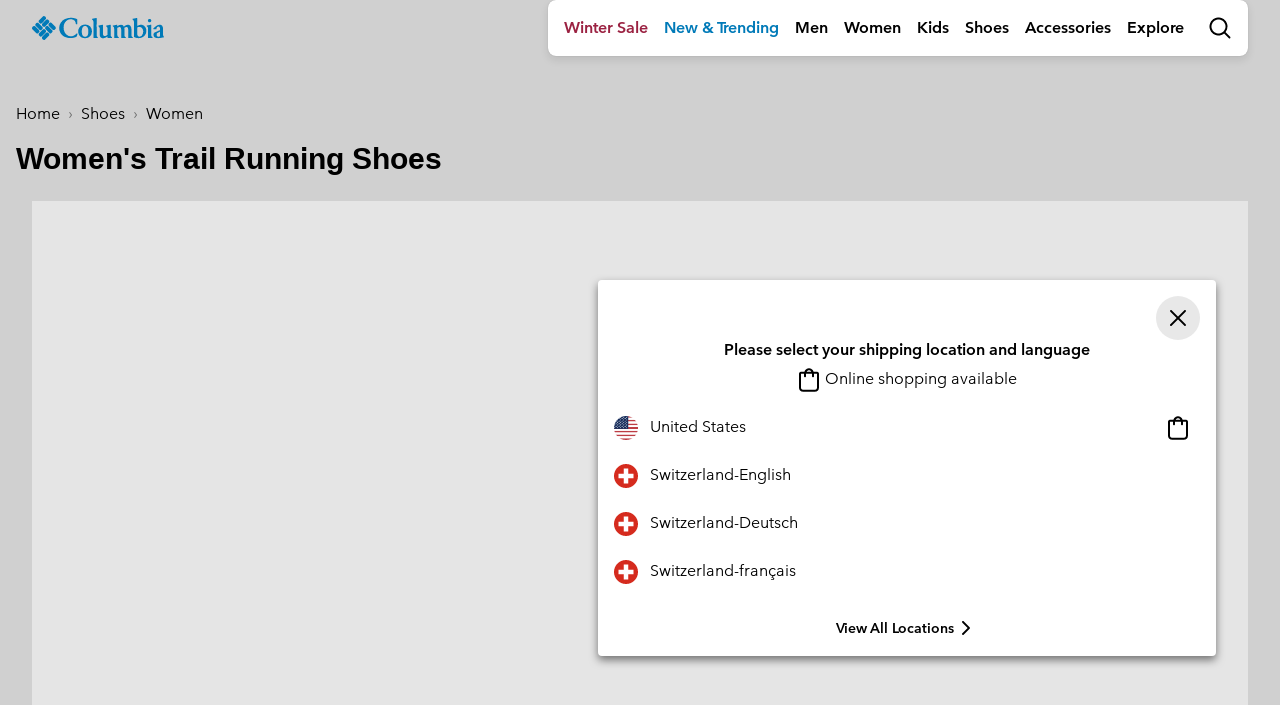

--- FILE ---
content_type: text/html
request_url: https://tzm.px-cloud.net/ns?c=6a2f5a70-f6e4-11f0-9c34-cfc85cb1e6f3
body_size: 172
content:
uTpRlEzA_ciJQZw7rk7UhZBoXgDIagQ0iJgr_NKdt-3b9ibOkq5hLgFzqa9-nFbKOQWlN0w2woa0JI92ViKSYnakpyaAca2UQL2l8w08U9cz6t9hmWy8KL2ScILt1urY8P-LtloA2hm0h57F9Xd2K-lKZmdJwn22yWN2dnB6NsAz

--- FILE ---
content_type: text/html;charset=UTF-8
request_url: https://www.columbiasportswear.ch/on/demandware.store/Sites-Columbia_CH-Site/en_CH/Search-UpdateGrid?cgid=women-footwear-trailrunning&sz=5&start=20&selectedUrl=https%3A%2F%2Fwww.columbiasportswear.ch%2Fon%2Fdemandware.store%2FSites-Columbia_CH-Site%2Fen_CH%2FSearch-UpdateGrid%3Fcgid%3Dwomen-footwear-trailrunning%26sz%3D5%26start%3D20
body_size: 962
content:
<script>
window.resources = window.resources || {};
window.resources.recommendations = {
    drawerTitle: 'More Like This'
}
</script>






































<div class="col-12 px-0 product-grid-footer"
     data-sort-options="{&quot;options&quot;:[{&quot;displayName&quot;:&quot;Price: Low to High&quot;,&quot;id&quot;:&quot;price-low-to-high&quot;,&quot;url&quot;:&quot;https://www.columbiasportswear.ch/on/demandware.store/Sites-Columbia_CH-Site/en_CH/Search-UpdateGrid?cgid=women-footwear-trailrunning&amp;srule=price-low-to-high&amp;start=0&amp;sz=5&quot;},{&quot;displayName&quot;:&quot;Price: High to Low&quot;,&quot;id&quot;:&quot;price-high-to-low&quot;,&quot;url&quot;:&quot;https://www.columbiasportswear.ch/on/demandware.store/Sites-Columbia_CH-Site/en_CH/Search-UpdateGrid?cgid=women-footwear-trailrunning&amp;srule=price-high-to-low&amp;start=0&amp;sz=5&quot;},{&quot;displayName&quot;:&quot;Featured&quot;,&quot;id&quot;:&quot;featured&quot;,&quot;url&quot;:&quot;https://www.columbiasportswear.ch/on/demandware.store/Sites-Columbia_CH-Site/en_CH/Search-UpdateGrid?cgid=women-footwear-trailrunning&amp;srule=Landing%20Page%20EU&amp;start=0&amp;sz=5&quot;},{&quot;displayName&quot;:&quot;Newest&quot;,&quot;id&quot;:&quot;new&quot;,&quot;url&quot;:&quot;https://www.columbiasportswear.ch/on/demandware.store/Sites-Columbia_CH-Site/en_CH/Search-UpdateGrid?cgid=women-footwear-trailrunning&amp;srule=new&amp;start=0&amp;sz=5&quot;},{&quot;displayName&quot;:&quot;Most Popular&quot;,&quot;id&quot;:&quot;most-popular&quot;,&quot;url&quot;:&quot;https://www.columbiasportswear.ch/on/demandware.store/Sites-Columbia_CH-Site/en_CH/Search-UpdateGrid?cgid=women-footwear-trailrunning&amp;srule=most-popular&amp;start=0&amp;sz=5&quot;},{&quot;displayName&quot;:&quot;Highest Rated&quot;,&quot;id&quot;:&quot;highest-rated&quot;,&quot;url&quot;:&quot;https://www.columbiasportswear.ch/on/demandware.store/Sites-Columbia_CH-Site/en_CH/Search-UpdateGrid?cgid=women-footwear-trailrunning&amp;srule=highest-rated&amp;start=0&amp;sz=5&quot;}],&quot;ruleId&quot;:&quot;NEW ARRIVALS + Psorting&quot;}"
     data-page-size="5.0"
     data-page-number="1" data-index-content=""
>

    <div class="loading-dots d-none">
    <span></span>
    <span></span>
    <span></span>
</div>

    

    
        <div class="subcat-aem-3 row">
            <div class="col-12">
                
	 

	
            </div>
        </div>
    

    
        <div class="text-center">
            <input class="js-deferred-products-async-url" type="hidden" value="https://www.columbiasportswear.ch/on/demandware.store/Sites-Columbia_CH-Site/en_CH/Search-UpdateGrid?cgid=women-footwear-trailrunning&amp;sz=5&amp;start=40" />
        </div>
    
    
    

    
        <div class="subcat-aem-4 d-flex">
            <div class="col-12">
                
	 

	
            </div>
        </div>
    

    <input type="hidden" class="permalink" value="https://www.columbiasportswear.ch/en/c/women-footwear-trailrunning?https%3A%2F%2Fwww.columbiasportswear.ch%2Fen%2Fc%2Fwomen-footwear-trailrunning=undefined&amp;start=0&amp;sz=25" />
    <input type="hidden" class="showAllStatus" value="end" />

    
        <input type="hidden" class="category-id" value="women-footwear-trailrunning" />
    
</div>


--- FILE ---
content_type: text/css
request_url: https://www.columbiasportswear.ch/on/demandware.static/Sites-Columbia_CH-Site/-/en_CH/v1768963903356/css/global.css
body_size: 75020
content:
h1,h2,h3,h4,h5,h6,.h1,.h2,.h3,.h4,.h5,.h6,strong,b,.font-weight-semi-bold,.font-weight-bold,.font-weight-bolder,.antialiased{text-rendering:optimizeLegibility;-webkit-font-smoothing:subpixel-antialiased;-webkit-font-smoothing:antialiased;-moz-osx-font-smoothing:grayscale}/* * Bootstrap v4.6.2 (https://getbootstrap.com/) * Copyright 2011-2022 The Bootstrap Authors * Copyright 2011-2022 Twitter, Inc. * Licensed under MIT (https://github.com/twbs/bootstrap/blob/main/LICENSE) */:root{--blue:#0070d2;--indigo:#6610f2;--purple:#6f42c1;--pink:#e83e8c;--red:#c00;--orange:#fd7e14;--yellow:#ffc107;--green:#008827;--teal:#20c997;--cyan:#17a2b8;--white:#fff;--gray:#7a7b7b;--gray-dark:#4e4f4f;--primary:#000;--secondary:#e8e8e8;--success:#008631;--info:#069;--warning:#c74904;--danger:#d42b2b;--light:#e8e8e8;--dark:#4e4f4f;--breakpoint-xs:0;--breakpoint-sm:480px;--breakpoint-md:768px;--breakpoint-lg:992px;--breakpoint-xl:1280px;--breakpoint-2xl:1536px;--font-family-sans-serif:Avenir,-apple-system,system-ui,BlinkMacSystemFont,"Segoe UI",Roboto,"Helvetica Neue","Helvetica","Lucinda Grande",Arial,sans-serif,"Apple Color Emoji","Segoe UI Emoji","Segoe UI Symbol";--font-family-monospace:SFMono-Regular,Menlo,Monaco,Consolas,"Liberation Mono","Courier New",monospace}*,*::before,*::after{-webkit-box-sizing:border-box;box-sizing:border-box}html{font-family:sans-serif;line-height:1.15;-webkit-text-size-adjust:100%;-webkit-tap-highlight-color:rgba(0,0,0,0)}article,aside,figcaption,figure,footer,header,hgroup,main,nav,section{display:block}body{margin:0;font-family:Avenir,-apple-system,system-ui,BlinkMacSystemFont,"Segoe UI",Roboto,"Helvetica Neue","Helvetica","Lucinda Grande",Arial,sans-serif,"Apple Color Emoji","Segoe UI Emoji","Segoe UI Symbol";font-size:1rem;font-weight:400;line-height:1.25;color:#000;text-align:left;background-color:#e8e8e8}[tabindex="-1"]:focus:not(:focus-visible){outline:0 !important}hr{-webkit-box-sizing:content-box;box-sizing:content-box;height:0;overflow:visible}h1,h2,h3,h4,h5,h6{margin-top:0;margin-bottom:.5rem}p{margin-top:0;margin-bottom:1rem}abbr[title],abbr[data-original-title]{text-decoration:underline;-webkit-text-decoration:underline dotted;text-decoration:underline dotted;cursor:help;border-bottom:0;-webkit-text-decoration-skip-ink:none;text-decoration-skip-ink:none}address{margin-bottom:1rem;font-style:normal;line-height:inherit}ol,ul,dl{margin-top:0;margin-bottom:1rem}ol ol,ul ul,ol ul,ul ol{margin-bottom:0}dt{font-weight:700}dd{margin-bottom:.5rem;margin-left:0}blockquote{margin:0 0 1rem}b,strong{font-weight:700}small{font-size:80%}sub,sup{position:relative;font-size:75%;line-height:0;vertical-align:baseline}sub{bottom:-0.25em}sup{top:-0.5em}a{color:#000;text-decoration:underline;background-color:rgba(0,0,0,0)}a:hover{color:#7a7b7b;text-decoration:underline}a:not([href]):not([class]){color:inherit;text-decoration:none}a:not([href]):not([class]):hover{color:inherit;text-decoration:none}pre,code,kbd,samp{font-family:SFMono-Regular,Menlo,Monaco,Consolas,"Liberation Mono","Courier New",monospace;font-size:1em}pre{margin-top:0;margin-bottom:1rem;overflow:auto;-ms-overflow-style:scrollbar}figure{margin:0 0 1rem}img{vertical-align:middle;border-style:none}svg{overflow:hidden;vertical-align:middle}table{border-collapse:collapse}caption{padding-top:.75rem;padding-bottom:.75rem;color:#7a7b7b;text-align:left;caption-side:bottom}th{text-align:inherit;text-align:-webkit-match-parent}label{display:inline-block;margin-bottom:.5rem}button{border-radius:0}button:focus:not(:focus-visible){outline:0}input,button,select,optgroup,textarea{margin:0;font-family:inherit;font-size:inherit;line-height:inherit}button,input{overflow:visible}button,select{text-transform:none}[role=button]{cursor:pointer}select{word-wrap:normal}button,[type=button],[type=reset],[type=submit]{-webkit-appearance:button}button:not(:disabled),[type=button]:not(:disabled),[type=reset]:not(:disabled),[type=submit]:not(:disabled){cursor:pointer}button::-moz-focus-inner,[type=button]::-moz-focus-inner,[type=reset]::-moz-focus-inner,[type=submit]::-moz-focus-inner{padding:0;border-style:none}input[type=radio],input[type=checkbox]{-webkit-box-sizing:border-box;box-sizing:border-box;padding:0}textarea{overflow:auto;resize:vertical}fieldset{min-width:0;padding:0;margin:0;border:0}legend{display:block;width:100%;max-width:100%;padding:0;margin-bottom:.5rem;font-size:1.5rem;line-height:inherit;color:inherit;white-space:normal}progress{vertical-align:baseline}[type=number]::-webkit-inner-spin-button,[type=number]::-webkit-outer-spin-button{height:auto}[type=search]{outline-offset:-2px;-webkit-appearance:none}[type=search]::-webkit-search-decoration{-webkit-appearance:none}::-webkit-file-upload-button{font:inherit;-webkit-appearance:button}output{display:inline-block}summary{display:list-item;cursor:pointer}template{display:none}[hidden]{display:none !important}h1,h2,h3,h4,h5,h6,.h1,.h2,.h3,.h4,.h5,.h6{margin-bottom:.5rem;font-family:Avenir,-apple-system,system-ui,BlinkMacSystemFont,"Segoe UI",Roboto,"Helvetica Neue","Helvetica","Lucinda Grande",Arial,sans-serif,"Apple Color Emoji","Segoe UI Emoji","Segoe UI Symbol";font-weight:700;line-height:1.25}h1,.h1{font-size:1.5rem}h2,.h2{font-size:1.25rem}h3,.h3{font-size:1.125rem}h4,.h4{font-size:1rem}h5,.h5{font-size:1rem}h6,.h6{font-size:1rem}.lead{font-size:1.25rem;font-weight:400}.display-1{font-size:3.75rem;font-weight:700;line-height:1}.display-2{font-size:3rem;font-weight:700;line-height:1}.display-3{font-size:2.25rem;font-weight:700;line-height:1}.display-4{font-size:1.875rem;font-weight:700;line-height:1}hr{margin-top:1rem;margin-bottom:1rem;border:0;border-top:1px solid rgba(0,0,0,.1)}small,.small{font-size:.875rem;font-weight:400}mark,.mark{padding:.2em;background-color:#fcf8e3}.list-unstyled{padding-left:0;list-style:none}.list-inline{padding-left:0;list-style:none}.list-inline-item{display:inline-block}.list-inline-item:not(:last-child){margin-right:.5rem}.initialism{font-size:90%;text-transform:uppercase}.blockquote{margin-bottom:1rem;font-size:1.25rem}.blockquote-footer{display:block;font-size:.875rem;color:#7a7b7b}.blockquote-footer::before{content:"— "}.img-fluid{max-width:100%;height:auto}.img-thumbnail{padding:.25rem;background-color:#e8e8e8;border:1px solid #bcbdbd;border-radius:0;max-width:100%;height:auto}.figure{display:inline-block}.figure-img{margin-bottom:.5rem;line-height:1}.figure-caption{font-size:90%;color:#7a7b7b}.container,.container-fluid,.container-xl{width:100%;padding-right:.5rem;padding-left:.5rem;margin-right:auto;margin-left:auto}@media(min-width:1280px){.container-xl,.container-lg,.container-md,.container-sm,.container{max-width:1536px}}.row{display:-webkit-box;display:-ms-flexbox;display:flex;-ms-flex-wrap:wrap;flex-wrap:wrap;margin-right:-0.5rem;margin-left:-0.5rem}.no-gutters{margin-right:0;margin-left:0}.no-gutters>.col,.no-gutters>[class*=col-]{padding-right:0;padding-left:0}.col-2xl,.col-2xl-auto,.col-2xl-12,.col-2xl-11,.col-2xl-10,.col-2xl-9,.col-2xl-8,.col-2xl-7,.col-2xl-6,.col-2xl-5,.col-2xl-4,.col-2xl-3,.col-2xl-2,.col-2xl-1,.col-xl,.col-xl-auto,.col-xl-12,.col-xl-11,.col-xl-10,.col-xl-9,.col-xl-8,.col-xl-7,.col-xl-6,.col-xl-5,.col-xl-4,.col-xl-3,.col-xl-2,.col-xl-1,.col-lg,.col-lg-auto,.col-lg-12,.col-lg-11,.col-lg-10,.col-lg-9,.col-lg-8,.col-lg-7,.col-lg-6,.col-lg-5,.col-lg-4,.col-lg-3,.col-lg-2,.col-lg-1,.col-md,.col-md-auto,.col-md-12,.col-md-11,.col-md-10,.col-md-9,.col-md-8,.col-md-7,.col-md-6,.col-md-5,.col-md-4,.col-md-3,.col-md-2,.col-md-1,.col-sm,.col-sm-auto,.col-sm-12,.col-sm-11,.col-sm-10,.col-sm-9,.col-sm-8,.col-sm-7,.col-sm-6,.col-sm-5,.col-sm-4,.col-sm-3,.col-sm-2,.col-sm-1,.col,.col-auto,.col-12,.col-11,.col-10,.col-9,.col-8,.col-7,.col-6,.col-5,.col-4,.col-3,.col-2,.col-1{position:relative;width:100%;padding-right:.5rem;padding-left:.5rem}.col{-ms-flex-preferred-size:0;flex-basis:0;-webkit-box-flex:1;-ms-flex-positive:1;flex-grow:1;max-width:100%}.row-cols-1>*{-webkit-box-flex:0;-ms-flex:0 0 100%;flex:0 0 100%;max-width:100%}.row-cols-2>*{-webkit-box-flex:0;-ms-flex:0 0 50%;flex:0 0 50%;max-width:50%}.row-cols-3>*{-webkit-box-flex:0;-ms-flex:0 0 33.3333333333%;flex:0 0 33.3333333333%;max-width:33.3333333333%}.row-cols-4>*{-webkit-box-flex:0;-ms-flex:0 0 25%;flex:0 0 25%;max-width:25%}.row-cols-5>*{-webkit-box-flex:0;-ms-flex:0 0 20%;flex:0 0 20%;max-width:20%}.row-cols-6>*{-webkit-box-flex:0;-ms-flex:0 0 16.6666666667%;flex:0 0 16.6666666667%;max-width:16.6666666667%}.col-auto{-webkit-box-flex:0;-ms-flex:0 0 auto;flex:0 0 auto;width:auto;max-width:100%}.col-1{-webkit-box-flex:0;-ms-flex:0 0 8.33333333%;flex:0 0 8.33333333%;max-width:8.33333333%}.col-2{-webkit-box-flex:0;-ms-flex:0 0 16.66666667%;flex:0 0 16.66666667%;max-width:16.66666667%}.col-3{-webkit-box-flex:0;-ms-flex:0 0 25%;flex:0 0 25%;max-width:25%}.col-4{-webkit-box-flex:0;-ms-flex:0 0 33.33333333%;flex:0 0 33.33333333%;max-width:33.33333333%}.col-5{-webkit-box-flex:0;-ms-flex:0 0 41.66666667%;flex:0 0 41.66666667%;max-width:41.66666667%}.col-6{-webkit-box-flex:0;-ms-flex:0 0 50%;flex:0 0 50%;max-width:50%}.col-7{-webkit-box-flex:0;-ms-flex:0 0 58.33333333%;flex:0 0 58.33333333%;max-width:58.33333333%}.col-8{-webkit-box-flex:0;-ms-flex:0 0 66.66666667%;flex:0 0 66.66666667%;max-width:66.66666667%}.col-9{-webkit-box-flex:0;-ms-flex:0 0 75%;flex:0 0 75%;max-width:75%}.col-10{-webkit-box-flex:0;-ms-flex:0 0 83.33333333%;flex:0 0 83.33333333%;max-width:83.33333333%}.col-11{-webkit-box-flex:0;-ms-flex:0 0 91.66666667%;flex:0 0 91.66666667%;max-width:91.66666667%}.col-12{-webkit-box-flex:0;-ms-flex:0 0 100%;flex:0 0 100%;max-width:100%}.order-first{-webkit-box-ordinal-group:0;-ms-flex-order:-1;order:-1}.order-last{-webkit-box-ordinal-group:14;-ms-flex-order:13;order:13}.order-0{-webkit-box-ordinal-group:1;-ms-flex-order:0;order:0}.order-1{-webkit-box-ordinal-group:2;-ms-flex-order:1;order:1}.order-2{-webkit-box-ordinal-group:3;-ms-flex-order:2;order:2}.order-3{-webkit-box-ordinal-group:4;-ms-flex-order:3;order:3}.order-4{-webkit-box-ordinal-group:5;-ms-flex-order:4;order:4}.order-5{-webkit-box-ordinal-group:6;-ms-flex-order:5;order:5}.order-6{-webkit-box-ordinal-group:7;-ms-flex-order:6;order:6}.order-7{-webkit-box-ordinal-group:8;-ms-flex-order:7;order:7}.order-8{-webkit-box-ordinal-group:9;-ms-flex-order:8;order:8}.order-9{-webkit-box-ordinal-group:10;-ms-flex-order:9;order:9}.order-10{-webkit-box-ordinal-group:11;-ms-flex-order:10;order:10}.order-11{-webkit-box-ordinal-group:12;-ms-flex-order:11;order:11}.order-12{-webkit-box-ordinal-group:13;-ms-flex-order:12;order:12}.offset-1{margin-left:8.33333333%}.offset-2{margin-left:16.66666667%}.offset-3{margin-left:25%}.offset-4{margin-left:33.33333333%}.offset-5{margin-left:41.66666667%}.offset-6{margin-left:50%}.offset-7{margin-left:58.33333333%}.offset-8{margin-left:66.66666667%}.offset-9{margin-left:75%}.offset-10{margin-left:83.33333333%}.offset-11{margin-left:91.66666667%}@media(min-width:480px){.col-sm{-ms-flex-preferred-size:0;flex-basis:0;-webkit-box-flex:1;-ms-flex-positive:1;flex-grow:1;max-width:100%}.row-cols-sm-1>*{-webkit-box-flex:0;-ms-flex:0 0 100%;flex:0 0 100%;max-width:100%}.row-cols-sm-2>*{-webkit-box-flex:0;-ms-flex:0 0 50%;flex:0 0 50%;max-width:50%}.row-cols-sm-3>*{-webkit-box-flex:0;-ms-flex:0 0 33.3333333333%;flex:0 0 33.3333333333%;max-width:33.3333333333%}.row-cols-sm-4>*{-webkit-box-flex:0;-ms-flex:0 0 25%;flex:0 0 25%;max-width:25%}.row-cols-sm-5>*{-webkit-box-flex:0;-ms-flex:0 0 20%;flex:0 0 20%;max-width:20%}.row-cols-sm-6>*{-webkit-box-flex:0;-ms-flex:0 0 16.6666666667%;flex:0 0 16.6666666667%;max-width:16.6666666667%}.col-sm-auto{-webkit-box-flex:0;-ms-flex:0 0 auto;flex:0 0 auto;width:auto;max-width:100%}.col-sm-1{-webkit-box-flex:0;-ms-flex:0 0 8.33333333%;flex:0 0 8.33333333%;max-width:8.33333333%}.col-sm-2{-webkit-box-flex:0;-ms-flex:0 0 16.66666667%;flex:0 0 16.66666667%;max-width:16.66666667%}.col-sm-3{-webkit-box-flex:0;-ms-flex:0 0 25%;flex:0 0 25%;max-width:25%}.col-sm-4{-webkit-box-flex:0;-ms-flex:0 0 33.33333333%;flex:0 0 33.33333333%;max-width:33.33333333%}.col-sm-5{-webkit-box-flex:0;-ms-flex:0 0 41.66666667%;flex:0 0 41.66666667%;max-width:41.66666667%}.col-sm-6{-webkit-box-flex:0;-ms-flex:0 0 50%;flex:0 0 50%;max-width:50%}.col-sm-7{-webkit-box-flex:0;-ms-flex:0 0 58.33333333%;flex:0 0 58.33333333%;max-width:58.33333333%}.col-sm-8{-webkit-box-flex:0;-ms-flex:0 0 66.66666667%;flex:0 0 66.66666667%;max-width:66.66666667%}.col-sm-9{-webkit-box-flex:0;-ms-flex:0 0 75%;flex:0 0 75%;max-width:75%}.col-sm-10{-webkit-box-flex:0;-ms-flex:0 0 83.33333333%;flex:0 0 83.33333333%;max-width:83.33333333%}.col-sm-11{-webkit-box-flex:0;-ms-flex:0 0 91.66666667%;flex:0 0 91.66666667%;max-width:91.66666667%}.col-sm-12{-webkit-box-flex:0;-ms-flex:0 0 100%;flex:0 0 100%;max-width:100%}.order-sm-first{-webkit-box-ordinal-group:0;-ms-flex-order:-1;order:-1}.order-sm-last{-webkit-box-ordinal-group:14;-ms-flex-order:13;order:13}.order-sm-0{-webkit-box-ordinal-group:1;-ms-flex-order:0;order:0}.order-sm-1{-webkit-box-ordinal-group:2;-ms-flex-order:1;order:1}.order-sm-2{-webkit-box-ordinal-group:3;-ms-flex-order:2;order:2}.order-sm-3{-webkit-box-ordinal-group:4;-ms-flex-order:3;order:3}.order-sm-4{-webkit-box-ordinal-group:5;-ms-flex-order:4;order:4}.order-sm-5{-webkit-box-ordinal-group:6;-ms-flex-order:5;order:5}.order-sm-6{-webkit-box-ordinal-group:7;-ms-flex-order:6;order:6}.order-sm-7{-webkit-box-ordinal-group:8;-ms-flex-order:7;order:7}.order-sm-8{-webkit-box-ordinal-group:9;-ms-flex-order:8;order:8}.order-sm-9{-webkit-box-ordinal-group:10;-ms-flex-order:9;order:9}.order-sm-10{-webkit-box-ordinal-group:11;-ms-flex-order:10;order:10}.order-sm-11{-webkit-box-ordinal-group:12;-ms-flex-order:11;order:11}.order-sm-12{-webkit-box-ordinal-group:13;-ms-flex-order:12;order:12}.offset-sm-0{margin-left:0}.offset-sm-1{margin-left:8.33333333%}.offset-sm-2{margin-left:16.66666667%}.offset-sm-3{margin-left:25%}.offset-sm-4{margin-left:33.33333333%}.offset-sm-5{margin-left:41.66666667%}.offset-sm-6{margin-left:50%}.offset-sm-7{margin-left:58.33333333%}.offset-sm-8{margin-left:66.66666667%}.offset-sm-9{margin-left:75%}.offset-sm-10{margin-left:83.33333333%}.offset-sm-11{margin-left:91.66666667%}}@media(min-width:768px){.col-md{-ms-flex-preferred-size:0;flex-basis:0;-webkit-box-flex:1;-ms-flex-positive:1;flex-grow:1;max-width:100%}.row-cols-md-1>*{-webkit-box-flex:0;-ms-flex:0 0 100%;flex:0 0 100%;max-width:100%}.row-cols-md-2>*{-webkit-box-flex:0;-ms-flex:0 0 50%;flex:0 0 50%;max-width:50%}.row-cols-md-3>*{-webkit-box-flex:0;-ms-flex:0 0 33.3333333333%;flex:0 0 33.3333333333%;max-width:33.3333333333%}.row-cols-md-4>*{-webkit-box-flex:0;-ms-flex:0 0 25%;flex:0 0 25%;max-width:25%}.row-cols-md-5>*{-webkit-box-flex:0;-ms-flex:0 0 20%;flex:0 0 20%;max-width:20%}.row-cols-md-6>*{-webkit-box-flex:0;-ms-flex:0 0 16.6666666667%;flex:0 0 16.6666666667%;max-width:16.6666666667%}.col-md-auto{-webkit-box-flex:0;-ms-flex:0 0 auto;flex:0 0 auto;width:auto;max-width:100%}.col-md-1{-webkit-box-flex:0;-ms-flex:0 0 8.33333333%;flex:0 0 8.33333333%;max-width:8.33333333%}.col-md-2{-webkit-box-flex:0;-ms-flex:0 0 16.66666667%;flex:0 0 16.66666667%;max-width:16.66666667%}.col-md-3{-webkit-box-flex:0;-ms-flex:0 0 25%;flex:0 0 25%;max-width:25%}.col-md-4{-webkit-box-flex:0;-ms-flex:0 0 33.33333333%;flex:0 0 33.33333333%;max-width:33.33333333%}.col-md-5{-webkit-box-flex:0;-ms-flex:0 0 41.66666667%;flex:0 0 41.66666667%;max-width:41.66666667%}.col-md-6{-webkit-box-flex:0;-ms-flex:0 0 50%;flex:0 0 50%;max-width:50%}.col-md-7{-webkit-box-flex:0;-ms-flex:0 0 58.33333333%;flex:0 0 58.33333333%;max-width:58.33333333%}.col-md-8{-webkit-box-flex:0;-ms-flex:0 0 66.66666667%;flex:0 0 66.66666667%;max-width:66.66666667%}.col-md-9{-webkit-box-flex:0;-ms-flex:0 0 75%;flex:0 0 75%;max-width:75%}.col-md-10{-webkit-box-flex:0;-ms-flex:0 0 83.33333333%;flex:0 0 83.33333333%;max-width:83.33333333%}.col-md-11{-webkit-box-flex:0;-ms-flex:0 0 91.66666667%;flex:0 0 91.66666667%;max-width:91.66666667%}.col-md-12{-webkit-box-flex:0;-ms-flex:0 0 100%;flex:0 0 100%;max-width:100%}.order-md-first{-webkit-box-ordinal-group:0;-ms-flex-order:-1;order:-1}.order-md-last{-webkit-box-ordinal-group:14;-ms-flex-order:13;order:13}.order-md-0{-webkit-box-ordinal-group:1;-ms-flex-order:0;order:0}.order-md-1{-webkit-box-ordinal-group:2;-ms-flex-order:1;order:1}.order-md-2{-webkit-box-ordinal-group:3;-ms-flex-order:2;order:2}.order-md-3{-webkit-box-ordinal-group:4;-ms-flex-order:3;order:3}.order-md-4{-webkit-box-ordinal-group:5;-ms-flex-order:4;order:4}.order-md-5{-webkit-box-ordinal-group:6;-ms-flex-order:5;order:5}.order-md-6{-webkit-box-ordinal-group:7;-ms-flex-order:6;order:6}.order-md-7{-webkit-box-ordinal-group:8;-ms-flex-order:7;order:7}.order-md-8{-webkit-box-ordinal-group:9;-ms-flex-order:8;order:8}.order-md-9{-webkit-box-ordinal-group:10;-ms-flex-order:9;order:9}.order-md-10{-webkit-box-ordinal-group:11;-ms-flex-order:10;order:10}.order-md-11{-webkit-box-ordinal-group:12;-ms-flex-order:11;order:11}.order-md-12{-webkit-box-ordinal-group:13;-ms-flex-order:12;order:12}.offset-md-0{margin-left:0}.offset-md-1{margin-left:8.33333333%}.offset-md-2{margin-left:16.66666667%}.offset-md-3{margin-left:25%}.offset-md-4{margin-left:33.33333333%}.offset-md-5{margin-left:41.66666667%}.offset-md-6{margin-left:50%}.offset-md-7{margin-left:58.33333333%}.offset-md-8{margin-left:66.66666667%}.offset-md-9{margin-left:75%}.offset-md-10{margin-left:83.33333333%}.offset-md-11{margin-left:91.66666667%}}@media(min-width:992px){.col-lg{-ms-flex-preferred-size:0;flex-basis:0;-webkit-box-flex:1;-ms-flex-positive:1;flex-grow:1;max-width:100%}.row-cols-lg-1>*{-webkit-box-flex:0;-ms-flex:0 0 100%;flex:0 0 100%;max-width:100%}.row-cols-lg-2>*{-webkit-box-flex:0;-ms-flex:0 0 50%;flex:0 0 50%;max-width:50%}.row-cols-lg-3>*{-webkit-box-flex:0;-ms-flex:0 0 33.3333333333%;flex:0 0 33.3333333333%;max-width:33.3333333333%}.row-cols-lg-4>*{-webkit-box-flex:0;-ms-flex:0 0 25%;flex:0 0 25%;max-width:25%}.row-cols-lg-5>*{-webkit-box-flex:0;-ms-flex:0 0 20%;flex:0 0 20%;max-width:20%}.row-cols-lg-6>*{-webkit-box-flex:0;-ms-flex:0 0 16.6666666667%;flex:0 0 16.6666666667%;max-width:16.6666666667%}.col-lg-auto{-webkit-box-flex:0;-ms-flex:0 0 auto;flex:0 0 auto;width:auto;max-width:100%}.col-lg-1{-webkit-box-flex:0;-ms-flex:0 0 8.33333333%;flex:0 0 8.33333333%;max-width:8.33333333%}.col-lg-2{-webkit-box-flex:0;-ms-flex:0 0 16.66666667%;flex:0 0 16.66666667%;max-width:16.66666667%}.col-lg-3{-webkit-box-flex:0;-ms-flex:0 0 25%;flex:0 0 25%;max-width:25%}.col-lg-4{-webkit-box-flex:0;-ms-flex:0 0 33.33333333%;flex:0 0 33.33333333%;max-width:33.33333333%}.col-lg-5{-webkit-box-flex:0;-ms-flex:0 0 41.66666667%;flex:0 0 41.66666667%;max-width:41.66666667%}.col-lg-6{-webkit-box-flex:0;-ms-flex:0 0 50%;flex:0 0 50%;max-width:50%}.col-lg-7{-webkit-box-flex:0;-ms-flex:0 0 58.33333333%;flex:0 0 58.33333333%;max-width:58.33333333%}.col-lg-8{-webkit-box-flex:0;-ms-flex:0 0 66.66666667%;flex:0 0 66.66666667%;max-width:66.66666667%}.col-lg-9{-webkit-box-flex:0;-ms-flex:0 0 75%;flex:0 0 75%;max-width:75%}.col-lg-10{-webkit-box-flex:0;-ms-flex:0 0 83.33333333%;flex:0 0 83.33333333%;max-width:83.33333333%}.col-lg-11{-webkit-box-flex:0;-ms-flex:0 0 91.66666667%;flex:0 0 91.66666667%;max-width:91.66666667%}.col-lg-12{-webkit-box-flex:0;-ms-flex:0 0 100%;flex:0 0 100%;max-width:100%}.order-lg-first{-webkit-box-ordinal-group:0;-ms-flex-order:-1;order:-1}.order-lg-last{-webkit-box-ordinal-group:14;-ms-flex-order:13;order:13}.order-lg-0{-webkit-box-ordinal-group:1;-ms-flex-order:0;order:0}.order-lg-1{-webkit-box-ordinal-group:2;-ms-flex-order:1;order:1}.order-lg-2{-webkit-box-ordinal-group:3;-ms-flex-order:2;order:2}.order-lg-3{-webkit-box-ordinal-group:4;-ms-flex-order:3;order:3}.order-lg-4{-webkit-box-ordinal-group:5;-ms-flex-order:4;order:4}.order-lg-5{-webkit-box-ordinal-group:6;-ms-flex-order:5;order:5}.order-lg-6{-webkit-box-ordinal-group:7;-ms-flex-order:6;order:6}.order-lg-7{-webkit-box-ordinal-group:8;-ms-flex-order:7;order:7}.order-lg-8{-webkit-box-ordinal-group:9;-ms-flex-order:8;order:8}.order-lg-9{-webkit-box-ordinal-group:10;-ms-flex-order:9;order:9}.order-lg-10{-webkit-box-ordinal-group:11;-ms-flex-order:10;order:10}.order-lg-11{-webkit-box-ordinal-group:12;-ms-flex-order:11;order:11}.order-lg-12{-webkit-box-ordinal-group:13;-ms-flex-order:12;order:12}.offset-lg-0{margin-left:0}.offset-lg-1{margin-left:8.33333333%}.offset-lg-2{margin-left:16.66666667%}.offset-lg-3{margin-left:25%}.offset-lg-4{margin-left:33.33333333%}.offset-lg-5{margin-left:41.66666667%}.offset-lg-6{margin-left:50%}.offset-lg-7{margin-left:58.33333333%}.offset-lg-8{margin-left:66.66666667%}.offset-lg-9{margin-left:75%}.offset-lg-10{margin-left:83.33333333%}.offset-lg-11{margin-left:91.66666667%}}@media(min-width:1280px){.col-xl{-ms-flex-preferred-size:0;flex-basis:0;-webkit-box-flex:1;-ms-flex-positive:1;flex-grow:1;max-width:100%}.row-cols-xl-1>*{-webkit-box-flex:0;-ms-flex:0 0 100%;flex:0 0 100%;max-width:100%}.row-cols-xl-2>*{-webkit-box-flex:0;-ms-flex:0 0 50%;flex:0 0 50%;max-width:50%}.row-cols-xl-3>*{-webkit-box-flex:0;-ms-flex:0 0 33.3333333333%;flex:0 0 33.3333333333%;max-width:33.3333333333%}.row-cols-xl-4>*{-webkit-box-flex:0;-ms-flex:0 0 25%;flex:0 0 25%;max-width:25%}.row-cols-xl-5>*{-webkit-box-flex:0;-ms-flex:0 0 20%;flex:0 0 20%;max-width:20%}.row-cols-xl-6>*{-webkit-box-flex:0;-ms-flex:0 0 16.6666666667%;flex:0 0 16.6666666667%;max-width:16.6666666667%}.col-xl-auto{-webkit-box-flex:0;-ms-flex:0 0 auto;flex:0 0 auto;width:auto;max-width:100%}.col-xl-1{-webkit-box-flex:0;-ms-flex:0 0 8.33333333%;flex:0 0 8.33333333%;max-width:8.33333333%}.col-xl-2{-webkit-box-flex:0;-ms-flex:0 0 16.66666667%;flex:0 0 16.66666667%;max-width:16.66666667%}.col-xl-3{-webkit-box-flex:0;-ms-flex:0 0 25%;flex:0 0 25%;max-width:25%}.col-xl-4{-webkit-box-flex:0;-ms-flex:0 0 33.33333333%;flex:0 0 33.33333333%;max-width:33.33333333%}.col-xl-5{-webkit-box-flex:0;-ms-flex:0 0 41.66666667%;flex:0 0 41.66666667%;max-width:41.66666667%}.col-xl-6{-webkit-box-flex:0;-ms-flex:0 0 50%;flex:0 0 50%;max-width:50%}.col-xl-7{-webkit-box-flex:0;-ms-flex:0 0 58.33333333%;flex:0 0 58.33333333%;max-width:58.33333333%}.col-xl-8{-webkit-box-flex:0;-ms-flex:0 0 66.66666667%;flex:0 0 66.66666667%;max-width:66.66666667%}.col-xl-9{-webkit-box-flex:0;-ms-flex:0 0 75%;flex:0 0 75%;max-width:75%}.col-xl-10{-webkit-box-flex:0;-ms-flex:0 0 83.33333333%;flex:0 0 83.33333333%;max-width:83.33333333%}.col-xl-11{-webkit-box-flex:0;-ms-flex:0 0 91.66666667%;flex:0 0 91.66666667%;max-width:91.66666667%}.col-xl-12{-webkit-box-flex:0;-ms-flex:0 0 100%;flex:0 0 100%;max-width:100%}.order-xl-first{-webkit-box-ordinal-group:0;-ms-flex-order:-1;order:-1}.order-xl-last{-webkit-box-ordinal-group:14;-ms-flex-order:13;order:13}.order-xl-0{-webkit-box-ordinal-group:1;-ms-flex-order:0;order:0}.order-xl-1{-webkit-box-ordinal-group:2;-ms-flex-order:1;order:1}.order-xl-2{-webkit-box-ordinal-group:3;-ms-flex-order:2;order:2}.order-xl-3{-webkit-box-ordinal-group:4;-ms-flex-order:3;order:3}.order-xl-4{-webkit-box-ordinal-group:5;-ms-flex-order:4;order:4}.order-xl-5{-webkit-box-ordinal-group:6;-ms-flex-order:5;order:5}.order-xl-6{-webkit-box-ordinal-group:7;-ms-flex-order:6;order:6}.order-xl-7{-webkit-box-ordinal-group:8;-ms-flex-order:7;order:7}.order-xl-8{-webkit-box-ordinal-group:9;-ms-flex-order:8;order:8}.order-xl-9{-webkit-box-ordinal-group:10;-ms-flex-order:9;order:9}.order-xl-10{-webkit-box-ordinal-group:11;-ms-flex-order:10;order:10}.order-xl-11{-webkit-box-ordinal-group:12;-ms-flex-order:11;order:11}.order-xl-12{-webkit-box-ordinal-group:13;-ms-flex-order:12;order:12}.offset-xl-0{margin-left:0}.offset-xl-1{margin-left:8.33333333%}.offset-xl-2{margin-left:16.66666667%}.offset-xl-3{margin-left:25%}.offset-xl-4{margin-left:33.33333333%}.offset-xl-5{margin-left:41.66666667%}.offset-xl-6{margin-left:50%}.offset-xl-7{margin-left:58.33333333%}.offset-xl-8{margin-left:66.66666667%}.offset-xl-9{margin-left:75%}.offset-xl-10{margin-left:83.33333333%}.offset-xl-11{margin-left:91.66666667%}}@media(min-width:1536px){.col-2xl{-ms-flex-preferred-size:0;flex-basis:0;-webkit-box-flex:1;-ms-flex-positive:1;flex-grow:1;max-width:100%}.row-cols-2xl-1>*{-webkit-box-flex:0;-ms-flex:0 0 100%;flex:0 0 100%;max-width:100%}.row-cols-2xl-2>*{-webkit-box-flex:0;-ms-flex:0 0 50%;flex:0 0 50%;max-width:50%}.row-cols-2xl-3>*{-webkit-box-flex:0;-ms-flex:0 0 33.3333333333%;flex:0 0 33.3333333333%;max-width:33.3333333333%}.row-cols-2xl-4>*{-webkit-box-flex:0;-ms-flex:0 0 25%;flex:0 0 25%;max-width:25%}.row-cols-2xl-5>*{-webkit-box-flex:0;-ms-flex:0 0 20%;flex:0 0 20%;max-width:20%}.row-cols-2xl-6>*{-webkit-box-flex:0;-ms-flex:0 0 16.6666666667%;flex:0 0 16.6666666667%;max-width:16.6666666667%}.col-2xl-auto{-webkit-box-flex:0;-ms-flex:0 0 auto;flex:0 0 auto;width:auto;max-width:100%}.col-2xl-1{-webkit-box-flex:0;-ms-flex:0 0 8.33333333%;flex:0 0 8.33333333%;max-width:8.33333333%}.col-2xl-2{-webkit-box-flex:0;-ms-flex:0 0 16.66666667%;flex:0 0 16.66666667%;max-width:16.66666667%}.col-2xl-3{-webkit-box-flex:0;-ms-flex:0 0 25%;flex:0 0 25%;max-width:25%}.col-2xl-4{-webkit-box-flex:0;-ms-flex:0 0 33.33333333%;flex:0 0 33.33333333%;max-width:33.33333333%}.col-2xl-5{-webkit-box-flex:0;-ms-flex:0 0 41.66666667%;flex:0 0 41.66666667%;max-width:41.66666667%}.col-2xl-6{-webkit-box-flex:0;-ms-flex:0 0 50%;flex:0 0 50%;max-width:50%}.col-2xl-7{-webkit-box-flex:0;-ms-flex:0 0 58.33333333%;flex:0 0 58.33333333%;max-width:58.33333333%}.col-2xl-8{-webkit-box-flex:0;-ms-flex:0 0 66.66666667%;flex:0 0 66.66666667%;max-width:66.66666667%}.col-2xl-9{-webkit-box-flex:0;-ms-flex:0 0 75%;flex:0 0 75%;max-width:75%}.col-2xl-10{-webkit-box-flex:0;-ms-flex:0 0 83.33333333%;flex:0 0 83.33333333%;max-width:83.33333333%}.col-2xl-11{-webkit-box-flex:0;-ms-flex:0 0 91.66666667%;flex:0 0 91.66666667%;max-width:91.66666667%}.col-2xl-12{-webkit-box-flex:0;-ms-flex:0 0 100%;flex:0 0 100%;max-width:100%}.order-2xl-first{-webkit-box-ordinal-group:0;-ms-flex-order:-1;order:-1}.order-2xl-last{-webkit-box-ordinal-group:14;-ms-flex-order:13;order:13}.order-2xl-0{-webkit-box-ordinal-group:1;-ms-flex-order:0;order:0}.order-2xl-1{-webkit-box-ordinal-group:2;-ms-flex-order:1;order:1}.order-2xl-2{-webkit-box-ordinal-group:3;-ms-flex-order:2;order:2}.order-2xl-3{-webkit-box-ordinal-group:4;-ms-flex-order:3;order:3}.order-2xl-4{-webkit-box-ordinal-group:5;-ms-flex-order:4;order:4}.order-2xl-5{-webkit-box-ordinal-group:6;-ms-flex-order:5;order:5}.order-2xl-6{-webkit-box-ordinal-group:7;-ms-flex-order:6;order:6}.order-2xl-7{-webkit-box-ordinal-group:8;-ms-flex-order:7;order:7}.order-2xl-8{-webkit-box-ordinal-group:9;-ms-flex-order:8;order:8}.order-2xl-9{-webkit-box-ordinal-group:10;-ms-flex-order:9;order:9}.order-2xl-10{-webkit-box-ordinal-group:11;-ms-flex-order:10;order:10}.order-2xl-11{-webkit-box-ordinal-group:12;-ms-flex-order:11;order:11}.order-2xl-12{-webkit-box-ordinal-group:13;-ms-flex-order:12;order:12}.offset-2xl-0{margin-left:0}.offset-2xl-1{margin-left:8.33333333%}.offset-2xl-2{margin-left:16.66666667%}.offset-2xl-3{margin-left:25%}.offset-2xl-4{margin-left:33.33333333%}.offset-2xl-5{margin-left:41.66666667%}.offset-2xl-6{margin-left:50%}.offset-2xl-7{margin-left:58.33333333%}.offset-2xl-8{margin-left:66.66666667%}.offset-2xl-9{margin-left:75%}.offset-2xl-10{margin-left:83.33333333%}.offset-2xl-11{margin-left:91.66666667%}}.table{width:100%;margin-bottom:1rem;color:#000}.table th,.table td{padding:.75rem;vertical-align:top;border-top:1px solid #bcbdbd}.table thead th{vertical-align:bottom;border-bottom:2px solid #bcbdbd}.table tbody+tbody{border-top:2px solid #bcbdbd}.table-sm th,.table-sm td{padding:.3rem}.table-bordered{border:1px solid #bcbdbd}.table-bordered th,.table-bordered td{border:1px solid #bcbdbd}.table-bordered thead th,.table-bordered thead td{border-bottom-width:2px}.table-borderless th,.table-borderless td,.table-borderless thead th,.table-borderless tbody+tbody{border:0}.table-striped tbody tr:nth-of-type(odd){background-color:#e8e8e8}.table-hover tbody tr:hover{color:#000;background-color:rgba(0,0,0,.075)}.table-primary,.table-primary>th,.table-primary>td{background-color:#b8b8b8}.table-primary th,.table-primary td,.table-primary thead th,.table-primary tbody+tbody{border-color:#7a7a7a}.table-hover .table-primary:hover{background-color:#ababab}.table-hover .table-primary:hover>td,.table-hover .table-primary:hover>th{background-color:#ababab}.table-secondary,.table-secondary>th,.table-secondary>td{background-color:#f9f9f9}.table-secondary th,.table-secondary td,.table-secondary thead th,.table-secondary tbody+tbody{border-color:#f3f3f3}.table-hover .table-secondary:hover{background-color:#ececec}.table-hover .table-secondary:hover>td,.table-hover .table-secondary:hover>th{background-color:#ececec}.table-success,.table-success>th,.table-success>td{background-color:#b8ddc5}.table-success th,.table-success td,.table-success thead th,.table-success tbody+tbody{border-color:#7ac094}.table-hover .table-success:hover{background-color:#a7d5b7}.table-hover .table-success:hover>td,.table-hover .table-success:hover>th{background-color:#a7d5b7}.table-info,.table-info>th,.table-info>td{background-color:#b8d4e2}.table-info th,.table-info td,.table-info thead th,.table-info tbody+tbody{border-color:#7aafca}.table-hover .table-info:hover{background-color:#a6c9db}.table-hover .table-info:hover>td,.table-hover .table-info:hover>th{background-color:#a6c9db}.table-warning,.table-warning>th,.table-warning>td{background-color:#efccb9}.table-warning th,.table-warning td,.table-warning thead th,.table-warning tbody+tbody{border-color:#e2a07c}.table-hover .table-warning:hover{background-color:#eabda4}.table-hover .table-warning:hover>td,.table-hover .table-warning:hover>th{background-color:#eabda4}.table-danger,.table-danger>th,.table-danger>td{background-color:#f3c4c4}.table-danger th,.table-danger td,.table-danger thead th,.table-danger tbody+tbody{border-color:#e99191}.table-hover .table-danger:hover{background-color:#efafaf}.table-hover .table-danger:hover>td,.table-hover .table-danger:hover>th{background-color:#efafaf}.table-light,.table-light>th,.table-light>td{background-color:#f9f9f9}.table-light th,.table-light td,.table-light thead th,.table-light tbody+tbody{border-color:#f3f3f3}.table-hover .table-light:hover{background-color:#ececec}.table-hover .table-light:hover>td,.table-hover .table-light:hover>th{background-color:#ececec}.table-dark,.table-dark>th,.table-dark>td{background-color:#cdcece}.table-dark th,.table-dark td,.table-dark thead th,.table-dark tbody+tbody{border-color:#a3a3a3}.table-hover .table-dark:hover{background-color:#c0c1c1}.table-hover .table-dark:hover>td,.table-hover .table-dark:hover>th{background-color:#c0c1c1}.table-active,.table-active>th,.table-active>td{background-color:rgba(0,0,0,.075)}.table-hover .table-active:hover{background-color:rgba(0,0,0,.075)}.table-hover .table-active:hover>td,.table-hover .table-active:hover>th{background-color:rgba(0,0,0,.075)}.table .thead-dark th{color:#fff;background-color:#4e4f4f;border-color:#616262}.table .thead-light th{color:#636464;background-color:#d3d4d4;border-color:#bcbdbd}.table-dark{color:#fff;background-color:#4e4f4f}.table-dark th,.table-dark td,.table-dark thead th{border-color:#616262}.table-dark.table-bordered{border:0}.table-dark.table-striped tbody tr:nth-of-type(odd){background-color:rgba(255,255,255,.05)}.table-dark.table-hover tbody tr:hover{color:#fff;background-color:rgba(255,255,255,.075)}@media(max-width:479.98px){.table-responsive-sm{display:block;width:100%;overflow-x:auto;-webkit-overflow-scrolling:touch}.table-responsive-sm>.table-bordered{border:0}}@media(max-width:767.98px){.table-responsive-md{display:block;width:100%;overflow-x:auto;-webkit-overflow-scrolling:touch}.table-responsive-md>.table-bordered{border:0}}@media(max-width:991.98px){.table-responsive-lg{display:block;width:100%;overflow-x:auto;-webkit-overflow-scrolling:touch}.table-responsive-lg>.table-bordered{border:0}}@media(max-width:1279.98px){.table-responsive-xl{display:block;width:100%;overflow-x:auto;-webkit-overflow-scrolling:touch}.table-responsive-xl>.table-bordered{border:0}}@media(max-width:1535.98px){.table-responsive-2xl{display:block;width:100%;overflow-x:auto;-webkit-overflow-scrolling:touch}.table-responsive-2xl>.table-bordered{border:0}}.table-responsive{display:block;width:100%;overflow-x:auto;-webkit-overflow-scrolling:touch}.table-responsive>.table-bordered{border:0}.form-control{display:block;width:100%;height:auto;padding:1rem 1rem;font-size:1rem;font-weight:400;line-height:1.375;color:#000;background-color:#fff;background-clip:padding-box;border:.0625rem solid #000;border-radius:.5rem;-webkit-transition:border-color .15s ease-in-out,-webkit-box-shadow .15s ease-in-out;transition:border-color .15s ease-in-out,-webkit-box-shadow .15s ease-in-out;transition:border-color .15s ease-in-out,box-shadow .15s ease-in-out;transition:border-color .15s ease-in-out,box-shadow .15s ease-in-out,-webkit-box-shadow .15s ease-in-out}@media(prefers-reduced-motion:reduce){.form-control{-webkit-transition:none;transition:none}}.form-control::-ms-expand{background-color:rgba(0,0,0,0);border:0}.form-control:focus{color:#000;background-color:#fff;border-color:rgba(0,0,0,0);outline:0;-webkit-box-shadow:none;box-shadow:none}.form-control::-webkit-input-placeholder{color:#000;opacity:1}.form-control::-moz-placeholder{color:#000;opacity:1}.form-control:-ms-input-placeholder{color:#000;opacity:1}.form-control::-ms-input-placeholder{color:#000;opacity:1}.form-control::placeholder{color:#000;opacity:1}.form-control:disabled,.form-control[readonly]{background-color:#e8e8e8;opacity:1}input[type=date].form-control,input[type=time].form-control,input[type=datetime-local].form-control,input[type=month].form-control{-webkit-appearance:none;-moz-appearance:none;appearance:none}select.form-control:-moz-focusring{color:rgba(0,0,0,0);text-shadow:0 0 0 #000}select.form-control:focus::-ms-value{color:#000;background-color:#fff}.form-control-file,.form-control-range{display:block;width:100%}.col-form-label{padding-top:1.0625rem;padding-bottom:1.0625rem;margin-bottom:0;font-size:inherit;line-height:1.375}.col-form-label-lg{padding-top:.5625rem;padding-bottom:.5625rem;font-size:1rem;line-height:1.5}.col-form-label-sm{padding-top:.3125rem;padding-bottom:.3125rem;font-size:.625rem;line-height:1.5}.form-control-plaintext{display:block;width:100%;padding:1rem 0;margin-bottom:0;font-size:1rem;line-height:1.375;color:#000;background-color:rgba(0,0,0,0);border:solid rgba(0,0,0,0);border-width:.0625rem 0}.form-control-plaintext.form-control-sm,.form-control-plaintext.form-control-lg{padding-right:0;padding-left:0}.form-control-sm{height:calc(1.5em + 0.625rem);padding:.25rem .5rem;font-size:.625rem;line-height:1.5;border-radius:.25rem}.form-control-lg{height:calc(1.5em + 1.125rem);padding:.5rem 1rem;font-size:1rem;line-height:1.5;border-radius:1rem}select.form-control[size],select.form-control[multiple]{height:auto}textarea.form-control{height:auto}.form-group{margin-bottom:1rem}.form-text{display:block;margin-top:.25rem}.form-row{display:-webkit-box;display:-ms-flexbox;display:flex;-ms-flex-wrap:wrap;flex-wrap:wrap;margin-right:-0.5rem;margin-left:-0.5rem}.form-row>.col,.form-row>[class*=col-]{padding-right:.5rem;padding-left:.5rem}.form-check{position:relative;display:block;padding-left:1.25rem}.form-check-input{position:absolute;margin-top:.3rem;margin-left:-1.25rem}.form-check-input[disabled]~.form-check-label,.form-check-input:disabled~.form-check-label{color:#7a7b7b}.form-check-label{margin-bottom:0}.form-check-inline{display:-webkit-inline-box;display:-ms-inline-flexbox;display:inline-flex;-webkit-box-align:center;-ms-flex-align:center;align-items:center;padding-left:0;margin-right:.75rem}.form-check-inline .form-check-input{position:static;margin-top:0;margin-right:.3125rem;margin-left:0}.valid-feedback{display:none;width:100%;margin-top:.25rem;font-size:.625rem;color:#008631}.valid-tooltip{position:absolute;top:100%;left:0;z-index:5;display:none;max-width:100%;padding:.25rem .5rem;margin-top:.1rem;font-size:.625rem;line-height:1.25;color:#fff;background-color:rgba(0,134,49,.9);border-radius:0}.form-row>.col>.valid-tooltip,.form-row>[class*=col-]>.valid-tooltip{left:.5rem}.was-validated :valid~.valid-feedback,.was-validated :valid~.valid-tooltip,.is-valid~.valid-feedback,.is-valid~.valid-tooltip{display:block}.was-validated .form-control:valid,.form-control.is-valid{border-color:#008631}.was-validated .form-control:valid:focus,.form-control.is-valid:focus{border-color:#008631;-webkit-box-shadow:0 0 0 .2rem rgba(0,134,49,.25);box-shadow:0 0 0 .2rem rgba(0,134,49,.25)}.was-validated .custom-select:valid,.custom-select.is-valid{border-color:#008631}.was-validated .custom-select:valid:focus,.custom-select.is-valid:focus{border-color:#008631;-webkit-box-shadow:0 0 0 .2rem rgba(0,134,49,.25);box-shadow:0 0 0 .2rem rgba(0,134,49,.25)}.was-validated .form-check-input:valid~.form-check-label,.form-check-input.is-valid~.form-check-label{color:#008631}.was-validated .form-check-input:valid~.valid-feedback,.was-validated .form-check-input:valid~.valid-tooltip,.form-check-input.is-valid~.valid-feedback,.form-check-input.is-valid~.valid-tooltip{display:block}.was-validated .custom-control-input:valid~.custom-control-label,.custom-control-input.is-valid~.custom-control-label{color:#008631}.was-validated .custom-control-input:valid~.custom-control-label::before,.custom-control-input.is-valid~.custom-control-label::before{border-color:#008631}.was-validated .custom-control-input:valid:checked~.custom-control-label::before,.custom-control-input.is-valid:checked~.custom-control-label::before{border-color:#00b944;background-color:#00b944}.was-validated .custom-control-input:valid:focus~.custom-control-label::before,.custom-control-input.is-valid:focus~.custom-control-label::before{-webkit-box-shadow:0 0 0 .2rem rgba(0,134,49,.25);box-shadow:0 0 0 .2rem rgba(0,134,49,.25)}.was-validated .custom-control-input:valid:focus:not(:checked)~.custom-control-label::before,.custom-control-input.is-valid:focus:not(:checked)~.custom-control-label::before{border-color:#008631}.was-validated .custom-file-input:valid~.custom-file-label,.custom-file-input.is-valid~.custom-file-label{border-color:#008631}.was-validated .custom-file-input:valid:focus~.custom-file-label,.custom-file-input.is-valid:focus~.custom-file-label{border-color:#008631;-webkit-box-shadow:0 0 0 .2rem rgba(0,134,49,.25);box-shadow:0 0 0 .2rem rgba(0,134,49,.25)}.invalid-feedback{display:none;width:100%;margin-top:.25rem;font-size:.625rem;color:#d42b2b}.invalid-tooltip{position:absolute;top:100%;left:0;z-index:5;display:none;max-width:100%;padding:.25rem .5rem;margin-top:.1rem;font-size:.625rem;line-height:1.25;color:#fff;background-color:rgba(212,43,43,.9);border-radius:0}.form-row>.col>.invalid-tooltip,.form-row>[class*=col-]>.invalid-tooltip{left:.5rem}.was-validated :invalid~.invalid-feedback,.was-validated :invalid~.invalid-tooltip,.is-invalid~.invalid-feedback,.is-invalid~.invalid-tooltip{display:block}.was-validated .form-control:invalid,.form-control.is-invalid{border-color:#d42b2b}.was-validated .form-control:invalid:focus,.form-control.is-invalid:focus{border-color:#d42b2b;-webkit-box-shadow:0 0 0 .2rem rgba(212,43,43,.25);box-shadow:0 0 0 .2rem rgba(212,43,43,.25)}.was-validated .custom-select:invalid,.custom-select.is-invalid{border-color:#d42b2b}.was-validated .custom-select:invalid:focus,.custom-select.is-invalid:focus{border-color:#d42b2b;-webkit-box-shadow:0 0 0 .2rem rgba(212,43,43,.25);box-shadow:0 0 0 .2rem rgba(212,43,43,.25)}.was-validated .form-check-input:invalid~.form-check-label,.form-check-input.is-invalid~.form-check-label{color:#d42b2b}.was-validated .form-check-input:invalid~.invalid-feedback,.was-validated .form-check-input:invalid~.invalid-tooltip,.form-check-input.is-invalid~.invalid-feedback,.form-check-input.is-invalid~.invalid-tooltip{display:block}.was-validated .custom-control-input:invalid~.custom-control-label,.custom-control-input.is-invalid~.custom-control-label{color:#d42b2b}.was-validated .custom-control-input:invalid~.custom-control-label::before,.custom-control-input.is-invalid~.custom-control-label::before{border-color:#d42b2b}.was-validated .custom-control-input:invalid:checked~.custom-control-label::before,.custom-control-input.is-invalid:checked~.custom-control-label::before{border-color:#d55;background-color:#d55}.was-validated .custom-control-input:invalid:focus~.custom-control-label::before,.custom-control-input.is-invalid:focus~.custom-control-label::before{-webkit-box-shadow:0 0 0 .2rem rgba(212,43,43,.25);box-shadow:0 0 0 .2rem rgba(212,43,43,.25)}.was-validated .custom-control-input:invalid:focus:not(:checked)~.custom-control-label::before,.custom-control-input.is-invalid:focus:not(:checked)~.custom-control-label::before{border-color:#d42b2b}.was-validated .custom-file-input:invalid~.custom-file-label,.custom-file-input.is-invalid~.custom-file-label{border-color:#d42b2b}.was-validated .custom-file-input:invalid:focus~.custom-file-label,.custom-file-input.is-invalid:focus~.custom-file-label{border-color:#d42b2b;-webkit-box-shadow:0 0 0 .2rem rgba(212,43,43,.25);box-shadow:0 0 0 .2rem rgba(212,43,43,.25)}.form-inline{display:-webkit-box;display:-ms-flexbox;display:flex;-webkit-box-orient:horizontal;-webkit-box-direction:normal;-ms-flex-flow:row wrap;flex-flow:row wrap;-webkit-box-align:center;-ms-flex-align:center;align-items:center}.form-inline .form-check{width:100%}@media(min-width:480px){.form-inline label{display:-webkit-box;display:-ms-flexbox;display:flex;-webkit-box-align:center;-ms-flex-align:center;align-items:center;-webkit-box-pack:center;-ms-flex-pack:center;justify-content:center;margin-bottom:0}.form-inline .form-group{display:-webkit-box;display:-ms-flexbox;display:flex;-webkit-box-flex:0;-ms-flex:0 0 auto;flex:0 0 auto;-webkit-box-orient:horizontal;-webkit-box-direction:normal;-ms-flex-flow:row wrap;flex-flow:row wrap;-webkit-box-align:center;-ms-flex-align:center;align-items:center;margin-bottom:0}.form-inline .form-control{display:inline-block;width:auto;vertical-align:middle}.form-inline .form-control-plaintext{display:inline-block}.form-inline .input-group,.form-inline .custom-select{width:auto}.form-inline .form-check{display:-webkit-box;display:-ms-flexbox;display:flex;-webkit-box-align:center;-ms-flex-align:center;align-items:center;-webkit-box-pack:center;-ms-flex-pack:center;justify-content:center;width:auto;padding-left:0}.form-inline .form-check-input{position:relative;-ms-flex-negative:0;flex-shrink:0;margin-top:0;margin-right:.25rem;margin-left:0}.form-inline .custom-control{-webkit-box-align:center;-ms-flex-align:center;align-items:center;-webkit-box-pack:center;-ms-flex-pack:center;justify-content:center}.form-inline .custom-control-label{margin-bottom:0}}.fade{-webkit-transition:opacity .15s linear;transition:opacity .15s linear}@media(prefers-reduced-motion:reduce){.fade{-webkit-transition:none;transition:none}}.fade:not(.show){opacity:0}.collapse:not(.show){display:none}.collapsing{position:relative;height:0;overflow:hidden;-webkit-transition:height .35s ease;transition:height .35s ease}@media(prefers-reduced-motion:reduce){.collapsing{-webkit-transition:none;transition:none}}.collapsing.width{width:0;height:auto;-webkit-transition:width .35s ease;transition:width .35s ease}@media(prefers-reduced-motion:reduce){.collapsing.width{-webkit-transition:none;transition:none}}.dropup,.dropright,.dropdown,.dropleft{position:relative}.dropdown-toggle{white-space:nowrap}.dropdown-toggle::after{display:inline-block;margin-left:.255em;vertical-align:.255em;content:"";border-top:.3em solid;border-right:.3em solid rgba(0,0,0,0);border-bottom:0;border-left:.3em solid rgba(0,0,0,0)}.dropdown-toggle:empty::after{margin-left:0}.dropdown-menu{position:absolute;top:100%;left:0;z-index:1000;display:none;float:left;min-width:10rem;padding:.5rem 0;margin:.125rem 0 0;font-size:1rem;color:#000;text-align:left;list-style:none;background-color:#fff;background-clip:padding-box;border:1px solid rgba(0,0,0,.15);border-radius:0}.dropdown-menu-left{right:auto;left:0}.dropdown-menu-right{right:0;left:auto}@media(min-width:480px){.dropdown-menu-sm-left{right:auto;left:0}.dropdown-menu-sm-right{right:0;left:auto}}@media(min-width:768px){.dropdown-menu-md-left{right:auto;left:0}.dropdown-menu-md-right{right:0;left:auto}}@media(min-width:992px){.dropdown-menu-lg-left{right:auto;left:0}.dropdown-menu-lg-right{right:0;left:auto}}@media(min-width:1280px){.dropdown-menu-xl-left{right:auto;left:0}.dropdown-menu-xl-right{right:0;left:auto}}@media(min-width:1536px){.dropdown-menu-2xl-left{right:auto;left:0}.dropdown-menu-2xl-right{right:0;left:auto}}.dropup .dropdown-menu{top:auto;bottom:100%;margin-top:0;margin-bottom:.125rem}.dropup .dropdown-toggle::after{display:inline-block;margin-left:.255em;vertical-align:.255em;content:"";border-top:0;border-right:.3em solid rgba(0,0,0,0);border-bottom:.3em solid;border-left:.3em solid rgba(0,0,0,0)}.dropup .dropdown-toggle:empty::after{margin-left:0}.dropright .dropdown-menu{top:0;right:auto;left:100%;margin-top:0;margin-left:.125rem}.dropright .dropdown-toggle::after{display:inline-block;margin-left:.255em;vertical-align:.255em;content:"";border-top:.3em solid rgba(0,0,0,0);border-right:0;border-bottom:.3em solid rgba(0,0,0,0);border-left:.3em solid}.dropright .dropdown-toggle:empty::after{margin-left:0}.dropright .dropdown-toggle::after{vertical-align:0}.dropleft .dropdown-menu{top:0;right:100%;left:auto;margin-top:0;margin-right:.125rem}.dropleft .dropdown-toggle::after{display:inline-block;margin-left:.255em;vertical-align:.255em;content:""}.dropleft .dropdown-toggle::after{display:none}.dropleft .dropdown-toggle::before{display:inline-block;margin-right:.255em;vertical-align:.255em;content:"";border-top:.3em solid rgba(0,0,0,0);border-right:.3em solid;border-bottom:.3em solid rgba(0,0,0,0)}.dropleft .dropdown-toggle:empty::after{margin-left:0}.dropleft .dropdown-toggle::before{vertical-align:0}.dropdown-menu[x-placement^=top],.dropdown-menu[x-placement^=right],.dropdown-menu[x-placement^=bottom],.dropdown-menu[x-placement^=left]{right:auto;bottom:auto}.dropdown-divider{height:0;margin:.5rem 0;overflow:hidden;border-top:1px solid #d3d4d4}.dropdown-item{display:block;width:100%;padding:.25rem 1.5rem;clear:both;font-weight:400;color:#262626;text-align:inherit;text-decoration:none;white-space:nowrap;background-color:rgba(0,0,0,0);border:0}.dropdown-item:hover,.dropdown-item:focus{color:#191919;text-decoration:none;background-color:#d3d4d4}.dropdown-item.active,.dropdown-item:active{color:#fff;text-decoration:none;background-color:#000}.dropdown-item.disabled,.dropdown-item:disabled{color:#919292;pointer-events:none;background-color:rgba(0,0,0,0)}.dropdown-menu.show{display:block}.dropdown-header{display:block;padding:.5rem 1.5rem;margin-bottom:0;font-size:.625rem;color:#7a7b7b;white-space:nowrap}.dropdown-item-text{display:block;padding:.25rem 1.5rem;color:#262626}.btn-group,.btn-group-vertical{position:relative;display:-webkit-inline-box;display:-ms-inline-flexbox;display:inline-flex;vertical-align:middle}.btn-group>.btn,.btn-group-vertical>.btn{position:relative;-webkit-box-flex:1;-ms-flex:1 1 auto;flex:1 1 auto}.btn-group>.btn:hover,.btn-group-vertical>.btn:hover{z-index:1}.btn-group>.btn:focus,.btn-group>.btn:active,.btn-group>.btn.active,.btn-group-vertical>.btn:focus,.btn-group-vertical>.btn:active,.btn-group-vertical>.btn.active{z-index:1}.btn-toolbar{display:-webkit-box;display:-ms-flexbox;display:flex;-ms-flex-wrap:wrap;flex-wrap:wrap;-webkit-box-pack:start;-ms-flex-pack:start;justify-content:flex-start}.btn-toolbar .input-group{width:auto}.btn-group>.btn:not(:first-child),.btn-group>.btn-group:not(:first-child){margin-left:-0.0625rem}.btn-group>.btn:not(:last-child):not(.dropdown-toggle),.btn-group>.btn-group:not(:last-child)>.btn{border-top-right-radius:0;border-bottom-right-radius:0}.btn-group>.btn:not(:first-child),.btn-group>.btn-group:not(:first-child)>.btn{border-top-left-radius:0;border-bottom-left-radius:0}.dropdown-toggle-split{padding-right:2.25rem;padding-left:2.25rem}.dropdown-toggle-split::after,.dropup .dropdown-toggle-split::after,.dropright .dropdown-toggle-split::after{margin-left:0}.dropleft .dropdown-toggle-split::before{margin-right:0}.btn-sm+.dropdown-toggle-split,.btn-group-sm>.btn+.dropdown-toggle-split{padding-right:1.125rem;padding-left:1.125rem}.btn-lg+.dropdown-toggle-split,.btn-group-lg>.btn+.dropdown-toggle-split{padding-right:2.25rem;padding-left:2.25rem}.btn-group-vertical{-webkit-box-orient:vertical;-webkit-box-direction:normal;-ms-flex-direction:column;flex-direction:column;-webkit-box-align:start;-ms-flex-align:start;align-items:flex-start;-webkit-box-pack:center;-ms-flex-pack:center;justify-content:center}.btn-group-vertical>.btn,.btn-group-vertical>.btn-group{width:100%}.btn-group-vertical>.btn:not(:first-child),.btn-group-vertical>.btn-group:not(:first-child){margin-top:-0.0625rem}.btn-group-vertical>.btn:not(:last-child):not(.dropdown-toggle),.btn-group-vertical>.btn-group:not(:last-child)>.btn{border-bottom-right-radius:0;border-bottom-left-radius:0}.btn-group-vertical>.btn:not(:first-child),.btn-group-vertical>.btn-group:not(:first-child)>.btn{border-top-left-radius:0;border-top-right-radius:0}.btn-group-toggle>.btn,.btn-group-toggle>.btn-group>.btn{margin-bottom:0}.btn-group-toggle>.btn input[type=radio],.btn-group-toggle>.btn input[type=checkbox],.btn-group-toggle>.btn-group>.btn input[type=radio],.btn-group-toggle>.btn-group>.btn input[type=checkbox]{position:absolute;clip:rect(0,0,0,0);pointer-events:none}.input-group{position:relative;display:-webkit-box;display:-ms-flexbox;display:flex;-ms-flex-wrap:wrap;flex-wrap:wrap;-webkit-box-align:stretch;-ms-flex-align:stretch;align-items:stretch;width:100%}.input-group>.form-control,.input-group>.form-control-plaintext,.input-group>.custom-select,.input-group>.custom-file{position:relative;-webkit-box-flex:1;-ms-flex:1 1 auto;flex:1 1 auto;width:1%;min-width:0;margin-bottom:0}.input-group>.form-control+.form-control,.input-group>.form-control+.custom-select,.input-group>.form-control+.custom-file,.input-group>.form-control-plaintext+.form-control,.input-group>.form-control-plaintext+.custom-select,.input-group>.form-control-plaintext+.custom-file,.input-group>.custom-select+.form-control,.input-group>.custom-select+.custom-select,.input-group>.custom-select+.custom-file,.input-group>.custom-file+.form-control,.input-group>.custom-file+.custom-select,.input-group>.custom-file+.custom-file{margin-left:-0.0625rem}.input-group>.form-control:focus,.input-group>.custom-select:focus,.input-group>.custom-file .custom-file-input:focus~.custom-file-label{z-index:3}.input-group>.custom-file .custom-file-input:focus{z-index:4}.input-group>.form-control:not(:first-child),.input-group>.custom-select:not(:first-child){border-top-left-radius:0;border-bottom-left-radius:0}.input-group>.custom-file{display:-webkit-box;display:-ms-flexbox;display:flex;-webkit-box-align:center;-ms-flex-align:center;align-items:center}.input-group>.custom-file:not(:last-child) .custom-file-label,.input-group>.custom-file:not(:last-child) .custom-file-label::after{border-top-right-radius:0;border-bottom-right-radius:0}.input-group>.custom-file:not(:first-child) .custom-file-label{border-top-left-radius:0;border-bottom-left-radius:0}.input-group:not(.has-validation)>.form-control:not(:last-child),.input-group:not(.has-validation)>.custom-select:not(:last-child),.input-group:not(.has-validation)>.custom-file:not(:last-child) .custom-file-label,.input-group:not(.has-validation)>.custom-file:not(:last-child) .custom-file-label::after{border-top-right-radius:0;border-bottom-right-radius:0}.input-group.has-validation>.form-control:nth-last-child(n+3),.input-group.has-validation>.custom-select:nth-last-child(n+3),.input-group.has-validation>.custom-file:nth-last-child(n+3) .custom-file-label,.input-group.has-validation>.custom-file:nth-last-child(n+3) .custom-file-label::after{border-top-right-radius:0;border-bottom-right-radius:0}.input-group-prepend,.input-group-append{display:-webkit-box;display:-ms-flexbox;display:flex}.input-group-prepend .btn,.input-group-append .btn{position:relative;z-index:2}.input-group-prepend .btn:focus,.input-group-append .btn:focus{z-index:3}.input-group-prepend .btn+.btn,.input-group-prepend .btn+.input-group-text,.input-group-prepend .input-group-text+.input-group-text,.input-group-prepend .input-group-text+.btn,.input-group-append .btn+.btn,.input-group-append .btn+.input-group-text,.input-group-append .input-group-text+.input-group-text,.input-group-append .input-group-text+.btn{margin-left:-0.0625rem}.input-group-prepend{margin-right:-0.0625rem}.input-group-append{margin-left:-0.0625rem}.input-group-text{display:-webkit-box;display:-ms-flexbox;display:flex;-webkit-box-align:center;-ms-flex-align:center;align-items:center;padding:1rem 1rem;margin-bottom:0;font-size:1rem;font-weight:400;line-height:1.375;color:#000;text-align:center;white-space:nowrap;background-color:#fff;border:.0625rem solid #000;border-radius:.5rem}.input-group-text input[type=radio],.input-group-text input[type=checkbox]{margin-top:0}.input-group-lg>.form-control:not(textarea),.input-group-lg>.custom-select{height:calc(1.5em + 1.125rem)}.input-group-lg>.form-control,.input-group-lg>.custom-select,.input-group-lg>.input-group-prepend>.input-group-text,.input-group-lg>.input-group-append>.input-group-text,.input-group-lg>.input-group-prepend>.btn,.input-group-lg>.input-group-append>.btn{padding:.5rem 1rem;font-size:1rem;line-height:1.5;border-radius:1rem}.input-group-sm>.form-control:not(textarea),.input-group-sm>.custom-select{height:calc(1.5em + 0.625rem)}.input-group-sm>.form-control,.input-group-sm>.custom-select,.input-group-sm>.input-group-prepend>.input-group-text,.input-group-sm>.input-group-append>.input-group-text,.input-group-sm>.input-group-prepend>.btn,.input-group-sm>.input-group-append>.btn{padding:.25rem .5rem;font-size:.625rem;line-height:1.5;border-radius:.25rem}.input-group-lg>.custom-select,.input-group-sm>.custom-select{padding-right:2rem}.input-group>.input-group-prepend>.btn,.input-group>.input-group-prepend>.input-group-text,.input-group:not(.has-validation)>.input-group-append:not(:last-child)>.btn,.input-group:not(.has-validation)>.input-group-append:not(:last-child)>.input-group-text,.input-group.has-validation>.input-group-append:nth-last-child(n+3)>.btn,.input-group.has-validation>.input-group-append:nth-last-child(n+3)>.input-group-text,.input-group>.input-group-append:last-child>.btn:not(:last-child):not(.dropdown-toggle),.input-group>.input-group-append:last-child>.input-group-text:not(:last-child){border-top-right-radius:0;border-bottom-right-radius:0}.input-group>.input-group-append>.btn,.input-group>.input-group-append>.input-group-text,.input-group>.input-group-prepend:not(:first-child)>.btn,.input-group>.input-group-prepend:not(:first-child)>.input-group-text,.input-group>.input-group-prepend:first-child>.btn:not(:first-child),.input-group>.input-group-prepend:first-child>.input-group-text:not(:first-child){border-top-left-radius:0;border-bottom-left-radius:0}.nav{display:-webkit-box;display:-ms-flexbox;display:flex;-ms-flex-wrap:wrap;flex-wrap:wrap;padding-left:0;margin-bottom:0;list-style:none}.nav-link{display:block;padding:.5rem .5rem;text-decoration:none}.nav-link:hover,.nav-link:focus{text-decoration:none}.nav-link.disabled{color:#7a7b7b;pointer-events:none;cursor:default}.nav-tabs{border-bottom:1px solid #bcbdbd}.nav-tabs .nav-link{margin-bottom:-1px;background-color:rgba(0,0,0,0);border:1px solid rgba(0,0,0,0);border-top-left-radius:0;border-top-right-radius:0}.nav-tabs .nav-link:hover,.nav-tabs .nav-link:focus{isolation:isolate;border-color:rgba(0,0,0,0) transparant #bcbdbd}.nav-tabs .nav-link.disabled{color:#7a7b7b;background-color:rgba(0,0,0,0);border-color:rgba(0,0,0,0)}.nav-tabs .nav-link.active,.nav-tabs .nav-item.show .nav-link{color:#000;background-color:rgba(0,0,0,0);border-color:rgba(0,0,0,0) rgba(0,0,0,0) rgba(0,0,0,0)}.nav-tabs .dropdown-menu{margin-top:-1px;border-top-left-radius:0;border-top-right-radius:0}.nav-pills .nav-link{background:0;border:0;border-radius:0}.nav-pills .nav-link.active,.nav-pills .show>.nav-link{color:#fff;background-color:#000}.nav-fill>.nav-link,.nav-fill .nav-item{-webkit-box-flex:1;-ms-flex:1 1 auto;flex:1 1 auto;text-align:center}.nav-justified>.nav-link,.nav-justified .nav-item{-ms-flex-preferred-size:0;flex-basis:0;-webkit-box-flex:1;-ms-flex-positive:1;flex-grow:1;text-align:center}.tab-content>.tab-pane{display:none}.tab-content>.active{display:block}.navbar{position:relative;display:-webkit-box;display:-ms-flexbox;display:flex;-ms-flex-wrap:wrap;flex-wrap:wrap;-webkit-box-align:center;-ms-flex-align:center;align-items:center;-webkit-box-pack:justify;-ms-flex-pack:justify;justify-content:space-between;padding:.5rem 1rem}.navbar .container,.navbar .container-fluid,.navbar .container-xl{display:-webkit-box;display:-ms-flexbox;display:flex;-ms-flex-wrap:wrap;flex-wrap:wrap;-webkit-box-align:center;-ms-flex-align:center;align-items:center;-webkit-box-pack:justify;-ms-flex-pack:justify;justify-content:space-between}.navbar-brand{display:inline-block;padding-top:.5rem;padding-bottom:.5rem;margin-right:1rem;font-size:1rem;line-height:inherit;white-space:nowrap}.navbar-brand:hover,.navbar-brand:focus{text-decoration:none}.navbar-nav{display:-webkit-box;display:-ms-flexbox;display:flex;-webkit-box-orient:vertical;-webkit-box-direction:normal;-ms-flex-direction:column;flex-direction:column;padding-left:0;margin-bottom:0;list-style:none}.navbar-nav .nav-link{padding-right:0;padding-left:0}.navbar-nav .dropdown-menu{position:static;float:none}.navbar-text{display:inline-block;padding-top:.5rem;padding-bottom:.5rem}.navbar-collapse{-ms-flex-preferred-size:100%;flex-basis:100%;-webkit-box-flex:1;-ms-flex-positive:1;flex-grow:1;-webkit-box-align:center;-ms-flex-align:center;align-items:center}.navbar-toggler{padding:.25rem .75rem;font-size:1rem;line-height:1;background-color:rgba(0,0,0,0);border:1px solid rgba(0,0,0,0);border-radius:3.125rem}.navbar-toggler:hover,.navbar-toggler:focus{text-decoration:none}.navbar-toggler-icon{display:inline-block;width:1.5em;height:1.5em;vertical-align:middle;content:"";background:50%/100% 100% no-repeat}.navbar-nav-scroll{max-height:75vh;overflow-y:auto}@media(max-width:479.98px){.navbar-expand-sm>.container,.navbar-expand-sm>.container-fluid,.navbar-expand-sm>.container-xl{padding-right:0;padding-left:0}}@media(min-width:480px){.navbar-expand-sm{-webkit-box-orient:horizontal;-webkit-box-direction:normal;-ms-flex-flow:row nowrap;flex-flow:row nowrap;-webkit-box-pack:start;-ms-flex-pack:start;justify-content:flex-start}.navbar-expand-sm .navbar-nav{-webkit-box-orient:horizontal;-webkit-box-direction:normal;-ms-flex-direction:row;flex-direction:row}.navbar-expand-sm .navbar-nav .dropdown-menu{position:absolute}.navbar-expand-sm .navbar-nav .nav-link{padding-right:.5rem;padding-left:.5rem}.navbar-expand-sm>.container,.navbar-expand-sm>.container-fluid,.navbar-expand-sm>.container-xl{-ms-flex-wrap:nowrap;flex-wrap:nowrap}.navbar-expand-sm .navbar-nav-scroll{overflow:visible}.navbar-expand-sm .navbar-collapse{display:-webkit-box !important;display:-ms-flexbox !important;display:flex !important;-ms-flex-preferred-size:auto;flex-basis:auto}.navbar-expand-sm .navbar-toggler{display:none}}@media(max-width:767.98px){.navbar-expand-md>.container,.navbar-expand-md>.container-fluid,.navbar-expand-md>.container-xl{padding-right:0;padding-left:0}}@media(min-width:768px){.navbar-expand-md{-webkit-box-orient:horizontal;-webkit-box-direction:normal;-ms-flex-flow:row nowrap;flex-flow:row nowrap;-webkit-box-pack:start;-ms-flex-pack:start;justify-content:flex-start}.navbar-expand-md .navbar-nav{-webkit-box-orient:horizontal;-webkit-box-direction:normal;-ms-flex-direction:row;flex-direction:row}.navbar-expand-md .navbar-nav .dropdown-menu{position:absolute}.navbar-expand-md .navbar-nav .nav-link{padding-right:.5rem;padding-left:.5rem}.navbar-expand-md>.container,.navbar-expand-md>.container-fluid,.navbar-expand-md>.container-xl{-ms-flex-wrap:nowrap;flex-wrap:nowrap}.navbar-expand-md .navbar-nav-scroll{overflow:visible}.navbar-expand-md .navbar-collapse{display:-webkit-box !important;display:-ms-flexbox !important;display:flex !important;-ms-flex-preferred-size:auto;flex-basis:auto}.navbar-expand-md .navbar-toggler{display:none}}@media(max-width:991.98px){.navbar-expand-lg>.container,.navbar-expand-lg>.container-fluid,.navbar-expand-lg>.container-xl{padding-right:0;padding-left:0}}@media(min-width:992px){.navbar-expand-lg{-webkit-box-orient:horizontal;-webkit-box-direction:normal;-ms-flex-flow:row nowrap;flex-flow:row nowrap;-webkit-box-pack:start;-ms-flex-pack:start;justify-content:flex-start}.navbar-expand-lg .navbar-nav{-webkit-box-orient:horizontal;-webkit-box-direction:normal;-ms-flex-direction:row;flex-direction:row}.navbar-expand-lg .navbar-nav .dropdown-menu{position:absolute}.navbar-expand-lg .navbar-nav .nav-link{padding-right:.5rem;padding-left:.5rem}.navbar-expand-lg>.container,.navbar-expand-lg>.container-fluid,.navbar-expand-lg>.container-xl{-ms-flex-wrap:nowrap;flex-wrap:nowrap}.navbar-expand-lg .navbar-nav-scroll{overflow:visible}.navbar-expand-lg .navbar-collapse{display:-webkit-box !important;display:-ms-flexbox !important;display:flex !important;-ms-flex-preferred-size:auto;flex-basis:auto}.navbar-expand-lg .navbar-toggler{display:none}}@media(max-width:1279.98px){.navbar-expand-xl>.container,.navbar-expand-xl>.container-fluid,.navbar-expand-xl>.container-xl{padding-right:0;padding-left:0}}@media(min-width:1280px){.navbar-expand-xl{-webkit-box-orient:horizontal;-webkit-box-direction:normal;-ms-flex-flow:row nowrap;flex-flow:row nowrap;-webkit-box-pack:start;-ms-flex-pack:start;justify-content:flex-start}.navbar-expand-xl .navbar-nav{-webkit-box-orient:horizontal;-webkit-box-direction:normal;-ms-flex-direction:row;flex-direction:row}.navbar-expand-xl .navbar-nav .dropdown-menu{position:absolute}.navbar-expand-xl .navbar-nav .nav-link{padding-right:.5rem;padding-left:.5rem}.navbar-expand-xl>.container,.navbar-expand-xl>.container-fluid,.navbar-expand-xl>.container-xl{-ms-flex-wrap:nowrap;flex-wrap:nowrap}.navbar-expand-xl .navbar-nav-scroll{overflow:visible}.navbar-expand-xl .navbar-collapse{display:-webkit-box !important;display:-ms-flexbox !important;display:flex !important;-ms-flex-preferred-size:auto;flex-basis:auto}.navbar-expand-xl .navbar-toggler{display:none}}@media(max-width:1535.98px){.navbar-expand-2xl>.container,.navbar-expand-2xl>.container-fluid,.navbar-expand-2xl>.container-xl{padding-right:0;padding-left:0}}@media(min-width:1536px){.navbar-expand-2xl{-webkit-box-orient:horizontal;-webkit-box-direction:normal;-ms-flex-flow:row nowrap;flex-flow:row nowrap;-webkit-box-pack:start;-ms-flex-pack:start;justify-content:flex-start}.navbar-expand-2xl .navbar-nav{-webkit-box-orient:horizontal;-webkit-box-direction:normal;-ms-flex-direction:row;flex-direction:row}.navbar-expand-2xl .navbar-nav .dropdown-menu{position:absolute}.navbar-expand-2xl .navbar-nav .nav-link{padding-right:.5rem;padding-left:.5rem}.navbar-expand-2xl>.container,.navbar-expand-2xl>.container-fluid,.navbar-expand-2xl>.container-xl{-ms-flex-wrap:nowrap;flex-wrap:nowrap}.navbar-expand-2xl .navbar-nav-scroll{overflow:visible}.navbar-expand-2xl .navbar-collapse{display:-webkit-box !important;display:-ms-flexbox !important;display:flex !important;-ms-flex-preferred-size:auto;flex-basis:auto}.navbar-expand-2xl .navbar-toggler{display:none}}.navbar-expand{-webkit-box-orient:horizontal;-webkit-box-direction:normal;-ms-flex-flow:row nowrap;flex-flow:row nowrap;-webkit-box-pack:start;-ms-flex-pack:start;justify-content:flex-start}.navbar-expand>.container,.navbar-expand>.container-fluid,.navbar-expand>.container-xl{padding-right:0;padding-left:0}.navbar-expand .navbar-nav{-webkit-box-orient:horizontal;-webkit-box-direction:normal;-ms-flex-direction:row;flex-direction:row}.navbar-expand .navbar-nav .dropdown-menu{position:absolute}.navbar-expand .navbar-nav .nav-link{padding-right:.5rem;padding-left:.5rem}.navbar-expand>.container,.navbar-expand>.container-fluid,.navbar-expand>.container-xl{-ms-flex-wrap:nowrap;flex-wrap:nowrap}.navbar-expand .navbar-nav-scroll{overflow:visible}.navbar-expand .navbar-collapse{display:-webkit-box !important;display:-ms-flexbox !important;display:flex !important;-ms-flex-preferred-size:auto;flex-basis:auto}.navbar-expand .navbar-toggler{display:none}.navbar-light .navbar-brand{color:rgba(0,0,0,.9)}.navbar-light .navbar-brand:hover,.navbar-light .navbar-brand:focus{color:rgba(0,0,0,.9)}.navbar-light .navbar-nav .nav-link{color:rgba(0,0,0,.5)}.navbar-light .navbar-nav .nav-link:hover,.navbar-light .navbar-nav .nav-link:focus{color:rgba(0,0,0,.7)}.navbar-light .navbar-nav .nav-link.disabled{color:rgba(0,0,0,.3)}.navbar-light .navbar-nav .show>.nav-link,.navbar-light .navbar-nav .active>.nav-link,.navbar-light .navbar-nav .nav-link.show,.navbar-light .navbar-nav .nav-link.active{color:rgba(0,0,0,.9)}.navbar-light .navbar-toggler{color:rgba(0,0,0,.5);border-color:rgba(0,0,0,.1)}.navbar-light .navbar-toggler-icon{background-image:url("data:image/svg+xml,%3csvg xmlns='http://www.w3.org/2000/svg' width='30' height='30' viewBox='0 0 30 30'%3e%3cpath stroke='rgba%280, 0, 0, 0.5%29' stroke-linecap='round' stroke-miterlimit='10' stroke-width='2' d='M4 7h22M4 15h22M4 23h22'/%3e%3c/svg%3e")}.navbar-light .navbar-text{color:rgba(0,0,0,.5)}.navbar-light .navbar-text a{color:rgba(0,0,0,.9)}.navbar-light .navbar-text a:hover,.navbar-light .navbar-text a:focus{color:rgba(0,0,0,.9)}.navbar-dark .navbar-brand{color:#fff}.navbar-dark .navbar-brand:hover,.navbar-dark .navbar-brand:focus{color:#fff}.navbar-dark .navbar-nav .nav-link{color:rgba(255,255,255,.5)}.navbar-dark .navbar-nav .nav-link:hover,.navbar-dark .navbar-nav .nav-link:focus{color:rgba(255,255,255,.75)}.navbar-dark .navbar-nav .nav-link.disabled{color:rgba(255,255,255,.25)}.navbar-dark .navbar-nav .show>.nav-link,.navbar-dark .navbar-nav .active>.nav-link,.navbar-dark .navbar-nav .nav-link.show,.navbar-dark .navbar-nav .nav-link.active{color:#fff}.navbar-dark .navbar-toggler{color:rgba(255,255,255,.5);border-color:rgba(255,255,255,.1)}.navbar-dark .navbar-toggler-icon{background-image:url("data:image/svg+xml,%3csvg xmlns='http://www.w3.org/2000/svg' width='30' height='30' viewBox='0 0 30 30'%3e%3cpath stroke='rgba%28255, 255, 255, 0.5%29' stroke-linecap='round' stroke-miterlimit='10' stroke-width='2' d='M4 7h22M4 15h22M4 23h22'/%3e%3c/svg%3e")}.navbar-dark .navbar-text{color:rgba(255,255,255,.5)}.navbar-dark .navbar-text a{color:#fff}.navbar-dark .navbar-text a:hover,.navbar-dark .navbar-text a:focus{color:#fff}.card{position:relative;display:-webkit-box;display:-ms-flexbox;display:flex;-webkit-box-orient:vertical;-webkit-box-direction:normal;-ms-flex-direction:column;flex-direction:column;min-width:0;word-wrap:break-word;background-color:#fff;background-clip:border-box;border:1px solid rgba(0,0,0,.125);border-radius:.5rem}.card>hr{margin-right:0;margin-left:0}.card>.list-group{border-top:inherit;border-bottom:inherit}.card>.list-group:first-child{border-top-width:0;border-top-left-radius:calc(0.5rem - 1px);border-top-right-radius:calc(0.5rem - 1px)}.card>.list-group:last-child{border-bottom-width:0;border-bottom-right-radius:calc(0.5rem - 1px);border-bottom-left-radius:calc(0.5rem - 1px)}.card>.card-header+.list-group,.card>.list-group+.card-footer{border-top:0}.card-body{-webkit-box-flex:1;-ms-flex:1 1 auto;flex:1 1 auto;min-height:1px;padding:1rem}.card-title{margin-bottom:.5rem}.card-subtitle{margin-top:-0.25rem;margin-bottom:0}.card-text:last-child{margin-bottom:0}.card-link:hover{text-decoration:none}.card-link+.card-link{margin-left:1rem}.card-header{padding:.5rem 1rem;margin-bottom:0;background-color:#fff;border-bottom:1px solid rgba(0,0,0,.125)}.card-header:first-child{border-radius:calc(0.5rem - 1px) calc(0.5rem - 1px) 0 0}.card-footer{padding:.5rem 1rem;background-color:#fff;border-top:1px solid rgba(0,0,0,.125)}.card-footer:last-child{border-radius:0 0 calc(0.5rem - 1px) calc(0.5rem - 1px)}.card-header-tabs{margin-right:-0.5rem;margin-bottom:-0.5rem;margin-left:-0.5rem;border-bottom:0}.card-header-pills{margin-right:-0.5rem;margin-left:-0.5rem}.card-img-overlay{position:absolute;top:0;right:0;bottom:0;left:0;padding:1rem;border-radius:calc(0.5rem - 1px)}.card-img,.card-img-top,.card-img-bottom{-ms-flex-negative:0;flex-shrink:0;width:100%}.card-img,.card-img-top{border-top-left-radius:calc(0.5rem - 1px);border-top-right-radius:calc(0.5rem - 1px)}.card-img,.card-img-bottom{border-bottom-right-radius:calc(0.5rem - 1px);border-bottom-left-radius:calc(0.5rem - 1px)}.card-deck .card{margin-bottom:.5rem}@media(min-width:480px){.card-deck{display:-webkit-box;display:-ms-flexbox;display:flex;-webkit-box-orient:horizontal;-webkit-box-direction:normal;-ms-flex-flow:row wrap;flex-flow:row wrap;margin-right:-0.5rem;margin-left:-0.5rem}.card-deck .card{-webkit-box-flex:1;-ms-flex:1 0 0%;flex:1 0 0%;margin-right:.5rem;margin-bottom:0;margin-left:.5rem}}.card-group>.card{margin-bottom:.5rem}@media(min-width:480px){.card-group{display:-webkit-box;display:-ms-flexbox;display:flex;-webkit-box-orient:horizontal;-webkit-box-direction:normal;-ms-flex-flow:row wrap;flex-flow:row wrap}.card-group>.card{-webkit-box-flex:1;-ms-flex:1 0 0%;flex:1 0 0%;margin-bottom:0}.card-group>.card+.card{margin-left:0;border-left:0}.card-group>.card:not(:last-child){border-top-right-radius:0;border-bottom-right-radius:0}.card-group>.card:not(:last-child) .card-img-top,.card-group>.card:not(:last-child) .card-header{border-top-right-radius:0}.card-group>.card:not(:last-child) .card-img-bottom,.card-group>.card:not(:last-child) .card-footer{border-bottom-right-radius:0}.card-group>.card:not(:first-child){border-top-left-radius:0;border-bottom-left-radius:0}.card-group>.card:not(:first-child) .card-img-top,.card-group>.card:not(:first-child) .card-header{border-top-left-radius:0}.card-group>.card:not(:first-child) .card-img-bottom,.card-group>.card:not(:first-child) .card-footer{border-bottom-left-radius:0}}.card-columns .card{margin-bottom:.5rem}@media(min-width:480px){.card-columns{-webkit-column-count:3;-moz-column-count:3;column-count:3;-webkit-column-gap:1.25rem;-moz-column-gap:1.25rem;column-gap:1.25rem;orphans:1;widows:1}.card-columns .card{display:inline-block;width:100%}}.accordion{overflow-anchor:none}.accordion>.card{overflow:hidden}.accordion>.card:not(:last-of-type){border-bottom:0;border-bottom-right-radius:0;border-bottom-left-radius:0}.accordion>.card:not(:first-of-type){border-top-left-radius:0;border-top-right-radius:0}.accordion>.card>.card-header{border-radius:0;margin-bottom:-1px}.breadcrumb{display:-webkit-box;display:-ms-flexbox;display:flex;-ms-flex-wrap:wrap;flex-wrap:wrap;padding:1rem 0;margin-bottom:0;list-style:none;background-color:rgba(0,0,0,0);border-radius:0}.breadcrumb-item+.breadcrumb-item{padding-left:.5rem}.breadcrumb-item+.breadcrumb-item::before{float:left;padding-right:.5rem;color:#7a7b7b;content:"›"}.breadcrumb-item+.breadcrumb-item:hover::before{text-decoration:underline}.breadcrumb-item+.breadcrumb-item:hover::before{text-decoration:none}.breadcrumb-item.active{color:#000}.pagination{display:-webkit-box;display:-ms-flexbox;display:flex;padding-left:0;list-style:none;border-radius:1rem}.page-link{position:relative;display:block;padding:.75rem .5rem;margin-left:-1px;line-height:1;color:#000;text-decoration:none;background-color:#fff;border:1px solid #d3d4d4}.page-link:hover{z-index:2;color:#000;text-decoration:none;background-color:#fff;border-color:#000}.page-link:focus{z-index:3;outline:0;-webkit-box-shadow:none;box-shadow:none}.page-item:first-child .page-link{margin-left:0;border-top-left-radius:1rem;border-bottom-left-radius:1rem}.page-item:last-child .page-link{border-top-right-radius:1rem;border-bottom-right-radius:1rem}.page-item.active .page-link{z-index:3;color:#000;background-color:#fff;border-color:#007ab8}.page-item.disabled .page-link{color:#7a7b7b;pointer-events:none;cursor:auto;background-color:#fff;border-color:#bcbdbd}.pagination-lg .page-link{padding:.75rem 1.5rem;font-size:1rem;line-height:1.5}.pagination-lg .page-item:first-child .page-link{border-top-left-radius:1rem;border-bottom-left-radius:1rem}.pagination-lg .page-item:last-child .page-link{border-top-right-radius:1rem;border-bottom-right-radius:1rem}.pagination-sm .page-link{padding:.25rem .5rem;font-size:.625rem;line-height:1.5}.pagination-sm .page-item:first-child .page-link{border-top-left-radius:.25rem;border-bottom-left-radius:.25rem}.pagination-sm .page-item:last-child .page-link{border-top-right-radius:.25rem;border-bottom-right-radius:.25rem}.badge{display:inline-block;padding:.25em .4em;font-size:75%;font-weight:700;line-height:1;text-align:center;white-space:nowrap;vertical-align:baseline;border-radius:0;-webkit-transition:color .15s ease-in-out,background-color .15s ease-in-out,border-color .15s ease-in-out,-webkit-box-shadow .15s ease-in-out;transition:color .15s ease-in-out,background-color .15s ease-in-out,border-color .15s ease-in-out,-webkit-box-shadow .15s ease-in-out;transition:color .15s ease-in-out,background-color .15s ease-in-out,border-color .15s ease-in-out,box-shadow .15s ease-in-out;transition:color .15s ease-in-out,background-color .15s ease-in-out,border-color .15s ease-in-out,box-shadow .15s ease-in-out,-webkit-box-shadow .15s ease-in-out}@media(prefers-reduced-motion:reduce){.badge{-webkit-transition:none;transition:none}}a.badge:hover,a.badge:focus{text-decoration:none}.badge:empty{display:none}.btn .badge{position:relative;top:-1px}.badge-pill{padding-right:.6em;padding-left:.6em;border-radius:10rem}.badge-primary{color:#fff;background-color:#000}a.badge-primary:hover,a.badge-primary:focus{color:#fff;background-color:#000}a.badge-primary:focus,a.badge-primary.focus{outline:0;-webkit-box-shadow:0 0 0 .2rem rgba(0,0,0,.5);box-shadow:0 0 0 .2rem rgba(0,0,0,.5)}.badge-secondary{color:#262626;background-color:#e8e8e8}a.badge-secondary:hover,a.badge-secondary:focus{color:#262626;background-color:#cfcfcf}a.badge-secondary:focus,a.badge-secondary.focus{outline:0;-webkit-box-shadow:0 0 0 .2rem rgba(232,232,232,.5);box-shadow:0 0 0 .2rem rgba(232,232,232,.5)}.badge-success{color:#fff;background-color:#008631}a.badge-success:hover,a.badge-success:focus{color:#fff;background-color:#00531e}a.badge-success:focus,a.badge-success.focus{outline:0;-webkit-box-shadow:0 0 0 .2rem rgba(0,134,49,.5);box-shadow:0 0 0 .2rem rgba(0,134,49,.5)}.badge-info{color:#fff;background-color:#069}a.badge-info:hover,a.badge-info:focus{color:#fff;background-color:#046}a.badge-info:focus,a.badge-info.focus{outline:0;-webkit-box-shadow:0 0 0 .2rem rgba(0,102,153,.5);box-shadow:0 0 0 .2rem rgba(0,102,153,.5)}.badge-warning{color:#fff;background-color:#c74904}a.badge-warning:hover,a.badge-warning:focus{color:#fff;background-color:#953703}a.badge-warning:focus,a.badge-warning.focus{outline:0;-webkit-box-shadow:0 0 0 .2rem rgba(199,73,4,.5);box-shadow:0 0 0 .2rem rgba(199,73,4,.5)}.badge-danger{color:#fff;background-color:#d42b2b}a.badge-danger:hover,a.badge-danger:focus{color:#fff;background-color:#a22}a.badge-danger:focus,a.badge-danger.focus{outline:0;-webkit-box-shadow:0 0 0 .2rem rgba(212,43,43,.5);box-shadow:0 0 0 .2rem rgba(212,43,43,.5)}.badge-light{color:#262626;background-color:#e8e8e8}a.badge-light:hover,a.badge-light:focus{color:#262626;background-color:#cfcfcf}a.badge-light:focus,a.badge-light.focus{outline:0;-webkit-box-shadow:0 0 0 .2rem rgba(232,232,232,.5);box-shadow:0 0 0 .2rem rgba(232,232,232,.5)}.badge-dark{color:#fff;background-color:#4e4f4f}a.badge-dark:hover,a.badge-dark:focus{color:#fff;background-color:#353535}a.badge-dark:focus,a.badge-dark.focus{outline:0;-webkit-box-shadow:0 0 0 .2rem rgba(78,79,79,.5);box-shadow:0 0 0 .2rem rgba(78,79,79,.5)}.media{display:-webkit-box;display:-ms-flexbox;display:flex;-webkit-box-align:start;-ms-flex-align:start;align-items:flex-start}.media-body{-webkit-box-flex:1;-ms-flex:1;flex:1}.list-group{display:-webkit-box;display:-ms-flexbox;display:flex;-webkit-box-orient:vertical;-webkit-box-direction:normal;-ms-flex-direction:column;flex-direction:column;padding-left:0;margin-bottom:0;border-radius:0}.list-group-item-action{width:100%;color:#636464;text-align:inherit}.list-group-item-action:hover,.list-group-item-action:focus{z-index:1;color:#636464;text-decoration:none;background-color:#e8e8e8}.list-group-item-action:active{color:#000;background-color:#d3d4d4}.list-group-item{position:relative;display:block;padding:.75rem 1.25rem;text-decoration:none;background-color:#fff;border:1px solid rgba(0,0,0,.125)}.list-group-item:first-child{border-top-left-radius:inherit;border-top-right-radius:inherit}.list-group-item:last-child{border-bottom-right-radius:inherit;border-bottom-left-radius:inherit}.list-group-item.disabled,.list-group-item:disabled{color:#7a7b7b;pointer-events:none;background-color:#fff}.list-group-item.active{z-index:2;color:#fff;background-color:#000;border-color:#000}.list-group-item+.list-group-item{border-top-width:0}.list-group-item+.list-group-item.active{margin-top:-1px;border-top-width:1px}.list-group-horizontal{-webkit-box-orient:horizontal;-webkit-box-direction:normal;-ms-flex-direction:row;flex-direction:row}.list-group-horizontal>.list-group-item:first-child{border-bottom-left-radius:0;border-top-right-radius:0}.list-group-horizontal>.list-group-item:last-child{border-top-right-radius:0;border-bottom-left-radius:0}.list-group-horizontal>.list-group-item.active{margin-top:0}.list-group-horizontal>.list-group-item+.list-group-item{border-top-width:1px;border-left-width:0}.list-group-horizontal>.list-group-item+.list-group-item.active{margin-left:-1px;border-left-width:1px}@media(min-width:480px){.list-group-horizontal-sm{-webkit-box-orient:horizontal;-webkit-box-direction:normal;-ms-flex-direction:row;flex-direction:row}.list-group-horizontal-sm>.list-group-item:first-child{border-bottom-left-radius:0;border-top-right-radius:0}.list-group-horizontal-sm>.list-group-item:last-child{border-top-right-radius:0;border-bottom-left-radius:0}.list-group-horizontal-sm>.list-group-item.active{margin-top:0}.list-group-horizontal-sm>.list-group-item+.list-group-item{border-top-width:1px;border-left-width:0}.list-group-horizontal-sm>.list-group-item+.list-group-item.active{margin-left:-1px;border-left-width:1px}}@media(min-width:768px){.list-group-horizontal-md{-webkit-box-orient:horizontal;-webkit-box-direction:normal;-ms-flex-direction:row;flex-direction:row}.list-group-horizontal-md>.list-group-item:first-child{border-bottom-left-radius:0;border-top-right-radius:0}.list-group-horizontal-md>.list-group-item:last-child{border-top-right-radius:0;border-bottom-left-radius:0}.list-group-horizontal-md>.list-group-item.active{margin-top:0}.list-group-horizontal-md>.list-group-item+.list-group-item{border-top-width:1px;border-left-width:0}.list-group-horizontal-md>.list-group-item+.list-group-item.active{margin-left:-1px;border-left-width:1px}}@media(min-width:992px){.list-group-horizontal-lg{-webkit-box-orient:horizontal;-webkit-box-direction:normal;-ms-flex-direction:row;flex-direction:row}.list-group-horizontal-lg>.list-group-item:first-child{border-bottom-left-radius:0;border-top-right-radius:0}.list-group-horizontal-lg>.list-group-item:last-child{border-top-right-radius:0;border-bottom-left-radius:0}.list-group-horizontal-lg>.list-group-item.active{margin-top:0}.list-group-horizontal-lg>.list-group-item+.list-group-item{border-top-width:1px;border-left-width:0}.list-group-horizontal-lg>.list-group-item+.list-group-item.active{margin-left:-1px;border-left-width:1px}}@media(min-width:1280px){.list-group-horizontal-xl{-webkit-box-orient:horizontal;-webkit-box-direction:normal;-ms-flex-direction:row;flex-direction:row}.list-group-horizontal-xl>.list-group-item:first-child{border-bottom-left-radius:0;border-top-right-radius:0}.list-group-horizontal-xl>.list-group-item:last-child{border-top-right-radius:0;border-bottom-left-radius:0}.list-group-horizontal-xl>.list-group-item.active{margin-top:0}.list-group-horizontal-xl>.list-group-item+.list-group-item{border-top-width:1px;border-left-width:0}.list-group-horizontal-xl>.list-group-item+.list-group-item.active{margin-left:-1px;border-left-width:1px}}@media(min-width:1536px){.list-group-horizontal-2xl{-webkit-box-orient:horizontal;-webkit-box-direction:normal;-ms-flex-direction:row;flex-direction:row}.list-group-horizontal-2xl>.list-group-item:first-child{border-bottom-left-radius:0;border-top-right-radius:0}.list-group-horizontal-2xl>.list-group-item:last-child{border-top-right-radius:0;border-bottom-left-radius:0}.list-group-horizontal-2xl>.list-group-item.active{margin-top:0}.list-group-horizontal-2xl>.list-group-item+.list-group-item{border-top-width:1px;border-left-width:0}.list-group-horizontal-2xl>.list-group-item+.list-group-item.active{margin-left:-1px;border-left-width:1px}}.list-group-flush{border-radius:0}.list-group-flush>.list-group-item{border-width:0 0 1px}.list-group-flush>.list-group-item:last-child{border-bottom-width:0}.list-group-item-primary{color:#000;background-color:#b8b8b8}.list-group-item-primary.list-group-item-action:hover,.list-group-item-primary.list-group-item-action:focus{color:#000;background-color:#ababab}.list-group-item-primary.list-group-item-action.active{color:#fff;background-color:#000;border-color:#000}.list-group-item-secondary{color:#797979;background-color:#f9f9f9}.list-group-item-secondary.list-group-item-action:hover,.list-group-item-secondary.list-group-item-action:focus{color:#797979;background-color:#ececec}.list-group-item-secondary.list-group-item-action.active{color:#fff;background-color:#797979;border-color:#797979}.list-group-item-success{color:#004619;background-color:#b8ddc5}.list-group-item-success.list-group-item-action:hover,.list-group-item-success.list-group-item-action:focus{color:#004619;background-color:#a7d5b7}.list-group-item-success.list-group-item-action.active{color:#fff;background-color:#004619;border-color:#004619}.list-group-item-info{color:#003550;background-color:#b8d4e2}.list-group-item-info.list-group-item-action:hover,.list-group-item-info.list-group-item-action:focus{color:#003550;background-color:#a6c9db}.list-group-item-info.list-group-item-action.active{color:#fff;background-color:#003550;border-color:#003550}.list-group-item-warning{color:#672602;background-color:#efccb9}.list-group-item-warning.list-group-item-action:hover,.list-group-item-warning.list-group-item-action:focus{color:#672602;background-color:#eabda4}.list-group-item-warning.list-group-item-action.active{color:#fff;background-color:#672602;border-color:#672602}.list-group-item-danger{color:#6e1616;background-color:#f3c4c4}.list-group-item-danger.list-group-item-action:hover,.list-group-item-danger.list-group-item-action:focus{color:#6e1616;background-color:#efafaf}.list-group-item-danger.list-group-item-action.active{color:#fff;background-color:#6e1616;border-color:#6e1616}.list-group-item-light{color:#797979;background-color:#f9f9f9}.list-group-item-light.list-group-item-action:hover,.list-group-item-light.list-group-item-action:focus{color:#797979;background-color:#ececec}.list-group-item-light.list-group-item-action.active{color:#fff;background-color:#797979;border-color:#797979}.list-group-item-dark{color:#292929;background-color:#cdcece}.list-group-item-dark.list-group-item-action:hover,.list-group-item-dark.list-group-item-action:focus{color:#292929;background-color:#c0c1c1}.list-group-item-dark.list-group-item-action.active{color:#fff;background-color:#292929;border-color:#292929}.close{float:right;font-size:1.5rem;font-weight:700;line-height:1;color:#000;text-shadow:0 1px 0 #fff;opacity:.5}.close:hover{color:#000;text-decoration:none}.close:not(:disabled):not(.disabled):hover,.close:not(:disabled):not(.disabled):focus{opacity:.75}button.close{padding:0;background-color:rgba(0,0,0,0);border:0}a.close.disabled{pointer-events:none}.modal-open{overflow:hidden}.modal-open .modal{overflow-x:hidden;overflow-y:auto}.modal{position:fixed;top:0;left:0;z-index:1052;display:none;width:100%;height:100%;overflow:hidden;outline:0}.modal-dialog{position:relative;width:auto;margin:.5rem;pointer-events:none}.modal.fade .modal-dialog{-webkit-transition:none;transition:none;-webkit-transform:translate(0,-50px);transform:translate(0,-50px)}.modal.show .modal-dialog{-webkit-transform:none;transform:none}.modal.modal-static .modal-dialog{-webkit-transform:scale(1.02);transform:scale(1.02)}.modal-dialog-scrollable{display:-webkit-box;display:-ms-flexbox;display:flex;max-height:calc(100% - 1rem)}.modal-dialog-scrollable .modal-content{max-height:calc(100vh - 1rem);overflow:hidden}.modal-dialog-scrollable .modal-header,.modal-dialog-scrollable .modal-footer{-ms-flex-negative:0;flex-shrink:0}.modal-dialog-scrollable .modal-body{overflow-y:auto}.modal-dialog-centered{display:-webkit-box;display:-ms-flexbox;display:flex;-webkit-box-align:center;-ms-flex-align:center;align-items:center;min-height:calc(100% - 1rem)}.modal-dialog-centered::before{display:block;height:calc(100vh - 1rem);height:-webkit-min-content;height:-moz-min-content;height:min-content;content:""}.modal-dialog-centered.modal-dialog-scrollable{-webkit-box-orient:vertical;-webkit-box-direction:normal;-ms-flex-direction:column;flex-direction:column;-webkit-box-pack:center;-ms-flex-pack:center;justify-content:center;height:100%}.modal-dialog-centered.modal-dialog-scrollable .modal-content{max-height:none}.modal-dialog-centered.modal-dialog-scrollable::before{content:none}.modal-content{position:relative;display:-webkit-box;display:-ms-flexbox;display:flex;-webkit-box-orient:vertical;-webkit-box-direction:normal;-ms-flex-direction:column;flex-direction:column;width:100%;pointer-events:auto;background-color:#fff;background-clip:padding-box;border:1px solid rgba(0,0,0,.2);border-radius:0;outline:0}.modal-backdrop{position:fixed;top:0;left:0;z-index:1051;width:100vw;height:100vh;background-color:#000}.modal-backdrop.fade{opacity:0}.modal-backdrop.show{opacity:0}.modal-header{display:-webkit-box;display:-ms-flexbox;display:flex;-webkit-box-align:start;-ms-flex-align:start;align-items:flex-start;-webkit-box-pack:justify;-ms-flex-pack:justify;justify-content:space-between;padding:.75rem 2rem;border-bottom:0 solid #bcbdbd;border-top-left-radius:0;border-top-right-radius:0}.modal-header .close{padding:.75rem 2rem;margin:-0.75rem -2rem -0.75rem auto}.modal-title{margin-bottom:0;line-height:1}.modal-body{position:relative;-webkit-box-flex:1;-ms-flex:1 1 auto;flex:1 1 auto;padding:2rem}.modal-footer{display:-webkit-box;display:-ms-flexbox;display:flex;-ms-flex-wrap:wrap;flex-wrap:wrap;-webkit-box-align:center;-ms-flex-align:center;align-items:center;-webkit-box-pack:end;-ms-flex-pack:end;justify-content:flex-end;padding:1.75rem;border-top:0 solid #bcbdbd;border-bottom-right-radius:0;border-bottom-left-radius:0}.modal-footer>*{margin:.25rem}.modal-scrollbar-measure{position:absolute;top:-9999px;width:50px;height:50px;overflow:scroll}@media(min-width:480px){.modal-dialog{max-width:500px;margin:1.75rem auto}.modal-dialog-scrollable{max-height:calc(100% - 3.5rem)}.modal-dialog-scrollable .modal-content{max-height:calc(100vh - 3.5rem)}.modal-dialog-centered{min-height:calc(100% - 3.5rem)}.modal-dialog-centered::before{height:calc(100vh - 3.5rem);height:-webkit-min-content;height:-moz-min-content;height:min-content}.modal-sm{max-width:300px}}@media(min-width:992px){.modal-lg,.modal-xl{max-width:800px}}@media(min-width:1280px){.modal-xl{max-width:1140px}}.tooltip{position:absolute;z-index:1070;display:block;margin:0;font-family:Avenir,-apple-system,system-ui,BlinkMacSystemFont,"Segoe UI",Roboto,"Helvetica Neue","Helvetica","Lucinda Grande",Arial,sans-serif,"Apple Color Emoji","Segoe UI Emoji","Segoe UI Symbol";font-style:normal;font-weight:400;line-height:1.25;text-align:left;text-align:start;text-decoration:none;text-shadow:none;text-transform:none;letter-spacing:normal;word-break:normal;white-space:normal;word-spacing:normal;line-break:auto;font-size:.625rem;word-wrap:break-word;opacity:0}.tooltip.show{opacity:.9}.tooltip .arrow{position:absolute;display:block;width:.8rem;height:.4rem}.tooltip .arrow::before{position:absolute;content:"";border-color:rgba(0,0,0,0);border-style:solid}.bs-tooltip-top,.bs-tooltip-auto[x-placement^=top]{padding:.4rem 0}.bs-tooltip-top .arrow,.bs-tooltip-auto[x-placement^=top] .arrow{bottom:0}.bs-tooltip-top .arrow::before,.bs-tooltip-auto[x-placement^=top] .arrow::before{top:0;border-width:.4rem .4rem 0;border-top-color:#000}.bs-tooltip-right,.bs-tooltip-auto[x-placement^=right]{padding:0 .4rem}.bs-tooltip-right .arrow,.bs-tooltip-auto[x-placement^=right] .arrow{left:0;width:.4rem;height:.8rem}.bs-tooltip-right .arrow::before,.bs-tooltip-auto[x-placement^=right] .arrow::before{right:0;border-width:.4rem .4rem .4rem 0;border-right-color:#000}.bs-tooltip-bottom,.bs-tooltip-auto[x-placement^=bottom]{padding:.4rem 0}.bs-tooltip-bottom .arrow,.bs-tooltip-auto[x-placement^=bottom] .arrow{top:0}.bs-tooltip-bottom .arrow::before,.bs-tooltip-auto[x-placement^=bottom] .arrow::before{bottom:0;border-width:0 .4rem .4rem;border-bottom-color:#000}.bs-tooltip-left,.bs-tooltip-auto[x-placement^=left]{padding:0 .4rem}.bs-tooltip-left .arrow,.bs-tooltip-auto[x-placement^=left] .arrow{right:0;width:.4rem;height:.8rem}.bs-tooltip-left .arrow::before,.bs-tooltip-auto[x-placement^=left] .arrow::before{left:0;border-width:.4rem 0 .4rem .4rem;border-left-color:#000}.tooltip-inner{max-width:200px;padding:.25rem .5rem;color:#fff;text-align:center;background-color:#000;border-radius:0}.carousel{position:relative}.carousel.pointer-event{-ms-touch-action:pan-y;touch-action:pan-y}.carousel-inner{position:relative;width:100%;overflow:hidden}.carousel-inner::after{display:block;clear:both;content:""}.carousel-item{position:relative;display:none;float:left;width:100%;margin-right:-100%;-webkit-backface-visibility:hidden;backface-visibility:hidden;-webkit-transition:-webkit-transform .6s ease-in-out;transition:-webkit-transform .6s ease-in-out;transition:transform .6s ease-in-out;transition:transform .6s ease-in-out, -webkit-transform .6s ease-in-out;transition:transform .6s ease-in-out,-webkit-transform .6s ease-in-out}@media(prefers-reduced-motion:reduce){.carousel-item{-webkit-transition:none;transition:none}}.carousel-item.active,.carousel-item-next,.carousel-item-prev{display:block}.carousel-item-next:not(.carousel-item-left),.active.carousel-item-right{-webkit-transform:translateX(100%);transform:translateX(100%)}.carousel-item-prev:not(.carousel-item-right),.active.carousel-item-left{-webkit-transform:translateX(-100%);transform:translateX(-100%)}.carousel-fade .carousel-item{opacity:0;-webkit-transition-property:opacity;transition-property:opacity;-webkit-transform:none;transform:none}.carousel-fade .carousel-item.active,.carousel-fade .carousel-item-next.carousel-item-left,.carousel-fade .carousel-item-prev.carousel-item-right{z-index:1;opacity:1}.carousel-fade .active.carousel-item-left,.carousel-fade .active.carousel-item-right{z-index:0;opacity:0;-webkit-transition:opacity 0s .6s;transition:opacity 0s .6s}@media(prefers-reduced-motion:reduce){.carousel-fade .active.carousel-item-left,.carousel-fade .active.carousel-item-right{-webkit-transition:none;transition:none}}.carousel-control-prev,.carousel-control-next{position:absolute;top:0;bottom:0;z-index:1;display:-webkit-box;display:-ms-flexbox;display:flex;-webkit-box-align:center;-ms-flex-align:center;align-items:center;-webkit-box-pack:center;-ms-flex-pack:center;justify-content:center;width:15%;padding:0;color:#fff;text-align:center;background:0;border:0;opacity:.5;-webkit-transition:opacity .15s ease;transition:opacity .15s ease}@media(prefers-reduced-motion:reduce){.carousel-control-prev,.carousel-control-next{-webkit-transition:none;transition:none}}.carousel-control-prev:hover,.carousel-control-prev:focus,.carousel-control-next:hover,.carousel-control-next:focus{color:#fff;text-decoration:none;outline:0;opacity:.9}.carousel-control-prev{left:0}.carousel-control-next{right:0}.carousel-control-prev-icon,.carousel-control-next-icon{display:inline-block;width:20px;height:20px;background:50%/100% 100% no-repeat}.carousel-control-prev-icon{background-image:url("data:image/svg+xml,%3csvg xmlns='http://www.w3.org/2000/svg' fill='%23fff' width='8' height='8' viewBox='0 0 8 8'%3e%3cpath d='M5.25 0l-4 4 4 4 1.5-1.5L4.25 4l2.5-2.5L5.25 0z'/%3e%3c/svg%3e")}.carousel-control-next-icon{background-image:url("data:image/svg+xml,%3csvg xmlns='http://www.w3.org/2000/svg' fill='%23fff' width='8' height='8' viewBox='0 0 8 8'%3e%3cpath d='M2.75 0l-1.5 1.5L3.75 4l-2.5 2.5L2.75 8l4-4-4-4z'/%3e%3c/svg%3e")}.carousel-indicators{position:absolute;right:0;bottom:0;left:0;z-index:15;display:-webkit-box;display:-ms-flexbox;display:flex;-webkit-box-pack:center;-ms-flex-pack:center;justify-content:center;padding-left:0;margin-right:15%;margin-left:15%;list-style:none}.carousel-indicators li{-webkit-box-sizing:content-box;box-sizing:content-box;-webkit-box-flex:0;-ms-flex:0 1 auto;flex:0 1 auto;width:30px;height:3px;margin-right:3px;margin-left:3px;text-indent:-999px;cursor:pointer;background-color:#fff;background-clip:padding-box;border-top:10px solid rgba(0,0,0,0);border-bottom:10px solid rgba(0,0,0,0);opacity:.5;-webkit-transition:opacity .6s ease;transition:opacity .6s ease}@media(prefers-reduced-motion:reduce){.carousel-indicators li{-webkit-transition:none;transition:none}}.carousel-indicators .active{opacity:1}.carousel-caption{position:absolute;right:15%;bottom:20px;left:15%;z-index:10;padding-top:20px;padding-bottom:20px;color:#fff;text-align:center}.align-baseline{vertical-align:baseline !important}.align-top{vertical-align:top !important}.align-middle{vertical-align:middle !important}.align-bottom{vertical-align:bottom !important}.align-text-bottom{vertical-align:text-bottom !important}.align-text-top{vertical-align:text-top !important}.bg-primary{background-color:#000 !important}a.bg-primary:hover,a.bg-primary:focus,button.bg-primary:hover,button.bg-primary:focus{background-color:#000 !important}.bg-secondary{background-color:#e8e8e8 !important}a.bg-secondary:hover,a.bg-secondary:focus,button.bg-secondary:hover,button.bg-secondary:focus{background-color:#cfcfcf !important}.bg-success{background-color:#008631 !important}a.bg-success:hover,a.bg-success:focus,button.bg-success:hover,button.bg-success:focus{background-color:#00531e !important}.bg-info{background-color:#069 !important}a.bg-info:hover,a.bg-info:focus,button.bg-info:hover,button.bg-info:focus{background-color:#046 !important}.bg-warning{background-color:#c74904 !important}a.bg-warning:hover,a.bg-warning:focus,button.bg-warning:hover,button.bg-warning:focus{background-color:#953703 !important}.bg-danger{background-color:#d42b2b !important}a.bg-danger:hover,a.bg-danger:focus,button.bg-danger:hover,button.bg-danger:focus{background-color:#a22 !important}.bg-light{background-color:#e8e8e8 !important}a.bg-light:hover,a.bg-light:focus,button.bg-light:hover,button.bg-light:focus{background-color:#cfcfcf !important}.bg-dark{background-color:#4e4f4f !important}a.bg-dark:hover,a.bg-dark:focus,button.bg-dark:hover,button.bg-dark:focus{background-color:#353535 !important}.bg-white{background-color:#fff !important}.bg-transparent{background-color:rgba(0,0,0,0) !important}.border{border:1px solid #bcbdbd !important}.border-top{border-top:1px solid #bcbdbd !important}.border-right{border-right:1px solid #bcbdbd !important}.border-bottom{border-bottom:1px solid #bcbdbd !important}.border-left{border-left:1px solid #bcbdbd !important}.border-0{border:0 !important}.border-top-0{border-top:0 !important}.border-right-0{border-right:0 !important}.border-bottom-0{border-bottom:0 !important}.border-left-0{border-left:0 !important}.border-primary{border-color:#000 !important}.border-secondary{border-color:#e8e8e8 !important}.border-success{border-color:#008631 !important}.border-info{border-color:#069 !important}.border-warning{border-color:#c74904 !important}.border-danger{border-color:#d42b2b !important}.border-light{border-color:#e8e8e8 !important}.border-dark{border-color:#4e4f4f !important}.border-white{border-color:#fff !important}.rounded-sm{border-radius:.25rem !important}.rounded{border-radius:1rem !important}.rounded-top{border-top-left-radius:1rem !important;border-top-right-radius:1rem !important}.rounded-right{border-top-right-radius:1rem !important;border-bottom-right-radius:1rem !important}.rounded-bottom{border-bottom-right-radius:1rem !important;border-bottom-left-radius:1rem !important}.rounded-left{border-top-left-radius:1rem !important;border-bottom-left-radius:1rem !important}.rounded-lg{border-radius:1rem !important}.rounded-circle{border-radius:50% !important}.rounded-pill{border-radius:50rem !important}.rounded-0{border-radius:0 !important}.clearfix::after{display:block;clear:both;content:""}.d-none{display:none !important}.d-inline{display:inline !important}.d-inline-block{display:inline-block !important}.d-block{display:block !important}.d-table{display:table !important}.d-table-row{display:table-row !important}.d-table-cell{display:table-cell !important}.d-flex{display:-webkit-box !important;display:-ms-flexbox !important;display:flex !important}.d-inline-flex{display:-webkit-inline-box !important;display:-ms-inline-flexbox !important;display:inline-flex !important}@media(min-width:480px){.d-sm-none{display:none !important}.d-sm-inline{display:inline !important}.d-sm-inline-block{display:inline-block !important}.d-sm-block{display:block !important}.d-sm-table{display:table !important}.d-sm-table-row{display:table-row !important}.d-sm-table-cell{display:table-cell !important}.d-sm-flex{display:-webkit-box !important;display:-ms-flexbox !important;display:flex !important}.d-sm-inline-flex{display:-webkit-inline-box !important;display:-ms-inline-flexbox !important;display:inline-flex !important}}@media(min-width:768px){.d-md-none{display:none !important}.d-md-inline{display:inline !important}.d-md-inline-block{display:inline-block !important}.d-md-block{display:block !important}.d-md-table{display:table !important}.d-md-table-row{display:table-row !important}.d-md-table-cell{display:table-cell !important}.d-md-flex{display:-webkit-box !important;display:-ms-flexbox !important;display:flex !important}.d-md-inline-flex{display:-webkit-inline-box !important;display:-ms-inline-flexbox !important;display:inline-flex !important}}@media(min-width:992px){.d-lg-none{display:none !important}.d-lg-inline{display:inline !important}.d-lg-inline-block{display:inline-block !important}.d-lg-block{display:block !important}.d-lg-table{display:table !important}.d-lg-table-row{display:table-row !important}.d-lg-table-cell{display:table-cell !important}.d-lg-flex{display:-webkit-box !important;display:-ms-flexbox !important;display:flex !important}.d-lg-inline-flex{display:-webkit-inline-box !important;display:-ms-inline-flexbox !important;display:inline-flex !important}}@media(min-width:1280px){.d-xl-none{display:none !important}.d-xl-inline{display:inline !important}.d-xl-inline-block{display:inline-block !important}.d-xl-block{display:block !important}.d-xl-table{display:table !important}.d-xl-table-row{display:table-row !important}.d-xl-table-cell{display:table-cell !important}.d-xl-flex{display:-webkit-box !important;display:-ms-flexbox !important;display:flex !important}.d-xl-inline-flex{display:-webkit-inline-box !important;display:-ms-inline-flexbox !important;display:inline-flex !important}}@media(min-width:1536px){.d-2xl-none{display:none !important}.d-2xl-inline{display:inline !important}.d-2xl-inline-block{display:inline-block !important}.d-2xl-block{display:block !important}.d-2xl-table{display:table !important}.d-2xl-table-row{display:table-row !important}.d-2xl-table-cell{display:table-cell !important}.d-2xl-flex{display:-webkit-box !important;display:-ms-flexbox !important;display:flex !important}.d-2xl-inline-flex{display:-webkit-inline-box !important;display:-ms-inline-flexbox !important;display:inline-flex !important}}@media print{.d-print-none{display:none !important}.d-print-inline{display:inline !important}.d-print-inline-block{display:inline-block !important}.d-print-block{display:block !important}.d-print-table{display:table !important}.d-print-table-row{display:table-row !important}.d-print-table-cell{display:table-cell !important}.d-print-flex{display:-webkit-box !important;display:-ms-flexbox !important;display:flex !important}.d-print-inline-flex{display:-webkit-inline-box !important;display:-ms-inline-flexbox !important;display:inline-flex !important}}.embed-responsive{position:relative;display:block;width:100%;padding:0;overflow:hidden}.embed-responsive::before{display:block;content:""}.embed-responsive .embed-responsive-item,.embed-responsive iframe,.embed-responsive embed,.embed-responsive object,.embed-responsive video{position:absolute;top:0;bottom:0;left:0;width:100%;height:100%;border:0}.embed-responsive-21by9::before{padding-top:42.85714286%}.embed-responsive-16by9::before{padding-top:56.25%}.embed-responsive-4by3::before{padding-top:75%}.embed-responsive-1by1::before{padding-top:100%}.flex-row{-webkit-box-orient:horizontal !important;-webkit-box-direction:normal !important;-ms-flex-direction:row !important;flex-direction:row !important}.flex-column{-webkit-box-orient:vertical !important;-webkit-box-direction:normal !important;-ms-flex-direction:column !important;flex-direction:column !important}.flex-row-reverse{-webkit-box-orient:horizontal !important;-webkit-box-direction:reverse !important;-ms-flex-direction:row-reverse !important;flex-direction:row-reverse !important}.flex-column-reverse{-webkit-box-orient:vertical !important;-webkit-box-direction:reverse !important;-ms-flex-direction:column-reverse !important;flex-direction:column-reverse !important}.flex-wrap{-ms-flex-wrap:wrap !important;flex-wrap:wrap !important}.flex-nowrap{-ms-flex-wrap:nowrap !important;flex-wrap:nowrap !important}.flex-wrap-reverse{-ms-flex-wrap:wrap-reverse !important;flex-wrap:wrap-reverse !important}.flex-fill{-webkit-box-flex:1 !important;-ms-flex:1 1 auto !important;flex:1 1 auto !important}.flex-grow-0{-webkit-box-flex:0 !important;-ms-flex-positive:0 !important;flex-grow:0 !important}.flex-grow-1{-webkit-box-flex:1 !important;-ms-flex-positive:1 !important;flex-grow:1 !important}.flex-shrink-0{-ms-flex-negative:0 !important;flex-shrink:0 !important}.flex-shrink-1{-ms-flex-negative:1 !important;flex-shrink:1 !important}.justify-content-start{-webkit-box-pack:start !important;-ms-flex-pack:start !important;justify-content:flex-start !important}.justify-content-end{-webkit-box-pack:end !important;-ms-flex-pack:end !important;justify-content:flex-end !important}.justify-content-center{-webkit-box-pack:center !important;-ms-flex-pack:center !important;justify-content:center !important}.justify-content-between{-webkit-box-pack:justify !important;-ms-flex-pack:justify !important;justify-content:space-between !important}.justify-content-around{-ms-flex-pack:distribute !important;justify-content:space-around !important}.align-items-start{-webkit-box-align:start !important;-ms-flex-align:start !important;align-items:flex-start !important}.align-items-end{-webkit-box-align:end !important;-ms-flex-align:end !important;align-items:flex-end !important}.align-items-center{-webkit-box-align:center !important;-ms-flex-align:center !important;align-items:center !important}.align-items-baseline{-webkit-box-align:baseline !important;-ms-flex-align:baseline !important;align-items:baseline !important}.align-items-stretch{-webkit-box-align:stretch !important;-ms-flex-align:stretch !important;align-items:stretch !important}.align-content-start{-ms-flex-line-pack:start !important;align-content:flex-start !important}.align-content-end{-ms-flex-line-pack:end !important;align-content:flex-end !important}.align-content-center{-ms-flex-line-pack:center !important;align-content:center !important}.align-content-between{-ms-flex-line-pack:justify !important;align-content:space-between !important}.align-content-around{-ms-flex-line-pack:distribute !important;align-content:space-around !important}.align-content-stretch{-ms-flex-line-pack:stretch !important;align-content:stretch !important}.align-self-auto{-ms-flex-item-align:auto !important;align-self:auto !important}.align-self-start{-ms-flex-item-align:start !important;align-self:flex-start !important}.align-self-end{-ms-flex-item-align:end !important;align-self:flex-end !important}.align-self-center{-ms-flex-item-align:center !important;align-self:center !important}.align-self-baseline{-ms-flex-item-align:baseline !important;align-self:baseline !important}.align-self-stretch{-ms-flex-item-align:stretch !important;align-self:stretch !important}@media(min-width:480px){.flex-sm-row{-webkit-box-orient:horizontal !important;-webkit-box-direction:normal !important;-ms-flex-direction:row !important;flex-direction:row !important}.flex-sm-column{-webkit-box-orient:vertical !important;-webkit-box-direction:normal !important;-ms-flex-direction:column !important;flex-direction:column !important}.flex-sm-row-reverse{-webkit-box-orient:horizontal !important;-webkit-box-direction:reverse !important;-ms-flex-direction:row-reverse !important;flex-direction:row-reverse !important}.flex-sm-column-reverse{-webkit-box-orient:vertical !important;-webkit-box-direction:reverse !important;-ms-flex-direction:column-reverse !important;flex-direction:column-reverse !important}.flex-sm-wrap{-ms-flex-wrap:wrap !important;flex-wrap:wrap !important}.flex-sm-nowrap{-ms-flex-wrap:nowrap !important;flex-wrap:nowrap !important}.flex-sm-wrap-reverse{-ms-flex-wrap:wrap-reverse !important;flex-wrap:wrap-reverse !important}.flex-sm-fill{-webkit-box-flex:1 !important;-ms-flex:1 1 auto !important;flex:1 1 auto !important}.flex-sm-grow-0{-webkit-box-flex:0 !important;-ms-flex-positive:0 !important;flex-grow:0 !important}.flex-sm-grow-1{-webkit-box-flex:1 !important;-ms-flex-positive:1 !important;flex-grow:1 !important}.flex-sm-shrink-0{-ms-flex-negative:0 !important;flex-shrink:0 !important}.flex-sm-shrink-1{-ms-flex-negative:1 !important;flex-shrink:1 !important}.justify-content-sm-start{-webkit-box-pack:start !important;-ms-flex-pack:start !important;justify-content:flex-start !important}.justify-content-sm-end{-webkit-box-pack:end !important;-ms-flex-pack:end !important;justify-content:flex-end !important}.justify-content-sm-center{-webkit-box-pack:center !important;-ms-flex-pack:center !important;justify-content:center !important}.justify-content-sm-between{-webkit-box-pack:justify !important;-ms-flex-pack:justify !important;justify-content:space-between !important}.justify-content-sm-around{-ms-flex-pack:distribute !important;justify-content:space-around !important}.align-items-sm-start{-webkit-box-align:start !important;-ms-flex-align:start !important;align-items:flex-start !important}.align-items-sm-end{-webkit-box-align:end !important;-ms-flex-align:end !important;align-items:flex-end !important}.align-items-sm-center{-webkit-box-align:center !important;-ms-flex-align:center !important;align-items:center !important}.align-items-sm-baseline{-webkit-box-align:baseline !important;-ms-flex-align:baseline !important;align-items:baseline !important}.align-items-sm-stretch{-webkit-box-align:stretch !important;-ms-flex-align:stretch !important;align-items:stretch !important}.align-content-sm-start{-ms-flex-line-pack:start !important;align-content:flex-start !important}.align-content-sm-end{-ms-flex-line-pack:end !important;align-content:flex-end !important}.align-content-sm-center{-ms-flex-line-pack:center !important;align-content:center !important}.align-content-sm-between{-ms-flex-line-pack:justify !important;align-content:space-between !important}.align-content-sm-around{-ms-flex-line-pack:distribute !important;align-content:space-around !important}.align-content-sm-stretch{-ms-flex-line-pack:stretch !important;align-content:stretch !important}.align-self-sm-auto{-ms-flex-item-align:auto !important;align-self:auto !important}.align-self-sm-start{-ms-flex-item-align:start !important;align-self:flex-start !important}.align-self-sm-end{-ms-flex-item-align:end !important;align-self:flex-end !important}.align-self-sm-center{-ms-flex-item-align:center !important;align-self:center !important}.align-self-sm-baseline{-ms-flex-item-align:baseline !important;align-self:baseline !important}.align-self-sm-stretch{-ms-flex-item-align:stretch !important;align-self:stretch !important}}@media(min-width:768px){.flex-md-row{-webkit-box-orient:horizontal !important;-webkit-box-direction:normal !important;-ms-flex-direction:row !important;flex-direction:row !important}.flex-md-column{-webkit-box-orient:vertical !important;-webkit-box-direction:normal !important;-ms-flex-direction:column !important;flex-direction:column !important}.flex-md-row-reverse{-webkit-box-orient:horizontal !important;-webkit-box-direction:reverse !important;-ms-flex-direction:row-reverse !important;flex-direction:row-reverse !important}.flex-md-column-reverse{-webkit-box-orient:vertical !important;-webkit-box-direction:reverse !important;-ms-flex-direction:column-reverse !important;flex-direction:column-reverse !important}.flex-md-wrap{-ms-flex-wrap:wrap !important;flex-wrap:wrap !important}.flex-md-nowrap{-ms-flex-wrap:nowrap !important;flex-wrap:nowrap !important}.flex-md-wrap-reverse{-ms-flex-wrap:wrap-reverse !important;flex-wrap:wrap-reverse !important}.flex-md-fill{-webkit-box-flex:1 !important;-ms-flex:1 1 auto !important;flex:1 1 auto !important}.flex-md-grow-0{-webkit-box-flex:0 !important;-ms-flex-positive:0 !important;flex-grow:0 !important}.flex-md-grow-1{-webkit-box-flex:1 !important;-ms-flex-positive:1 !important;flex-grow:1 !important}.flex-md-shrink-0{-ms-flex-negative:0 !important;flex-shrink:0 !important}.flex-md-shrink-1{-ms-flex-negative:1 !important;flex-shrink:1 !important}.justify-content-md-start{-webkit-box-pack:start !important;-ms-flex-pack:start !important;justify-content:flex-start !important}.justify-content-md-end{-webkit-box-pack:end !important;-ms-flex-pack:end !important;justify-content:flex-end !important}.justify-content-md-center{-webkit-box-pack:center !important;-ms-flex-pack:center !important;justify-content:center !important}.justify-content-md-between{-webkit-box-pack:justify !important;-ms-flex-pack:justify !important;justify-content:space-between !important}.justify-content-md-around{-ms-flex-pack:distribute !important;justify-content:space-around !important}.align-items-md-start{-webkit-box-align:start !important;-ms-flex-align:start !important;align-items:flex-start !important}.align-items-md-end{-webkit-box-align:end !important;-ms-flex-align:end !important;align-items:flex-end !important}.align-items-md-center{-webkit-box-align:center !important;-ms-flex-align:center !important;align-items:center !important}.align-items-md-baseline{-webkit-box-align:baseline !important;-ms-flex-align:baseline !important;align-items:baseline !important}.align-items-md-stretch{-webkit-box-align:stretch !important;-ms-flex-align:stretch !important;align-items:stretch !important}.align-content-md-start{-ms-flex-line-pack:start !important;align-content:flex-start !important}.align-content-md-end{-ms-flex-line-pack:end !important;align-content:flex-end !important}.align-content-md-center{-ms-flex-line-pack:center !important;align-content:center !important}.align-content-md-between{-ms-flex-line-pack:justify !important;align-content:space-between !important}.align-content-md-around{-ms-flex-line-pack:distribute !important;align-content:space-around !important}.align-content-md-stretch{-ms-flex-line-pack:stretch !important;align-content:stretch !important}.align-self-md-auto{-ms-flex-item-align:auto !important;align-self:auto !important}.align-self-md-start{-ms-flex-item-align:start !important;align-self:flex-start !important}.align-self-md-end{-ms-flex-item-align:end !important;align-self:flex-end !important}.align-self-md-center{-ms-flex-item-align:center !important;align-self:center !important}.align-self-md-baseline{-ms-flex-item-align:baseline !important;align-self:baseline !important}.align-self-md-stretch{-ms-flex-item-align:stretch !important;align-self:stretch !important}}@media(min-width:992px){.flex-lg-row{-webkit-box-orient:horizontal !important;-webkit-box-direction:normal !important;-ms-flex-direction:row !important;flex-direction:row !important}.flex-lg-column{-webkit-box-orient:vertical !important;-webkit-box-direction:normal !important;-ms-flex-direction:column !important;flex-direction:column !important}.flex-lg-row-reverse{-webkit-box-orient:horizontal !important;-webkit-box-direction:reverse !important;-ms-flex-direction:row-reverse !important;flex-direction:row-reverse !important}.flex-lg-column-reverse{-webkit-box-orient:vertical !important;-webkit-box-direction:reverse !important;-ms-flex-direction:column-reverse !important;flex-direction:column-reverse !important}.flex-lg-wrap{-ms-flex-wrap:wrap !important;flex-wrap:wrap !important}.flex-lg-nowrap{-ms-flex-wrap:nowrap !important;flex-wrap:nowrap !important}.flex-lg-wrap-reverse{-ms-flex-wrap:wrap-reverse !important;flex-wrap:wrap-reverse !important}.flex-lg-fill{-webkit-box-flex:1 !important;-ms-flex:1 1 auto !important;flex:1 1 auto !important}.flex-lg-grow-0{-webkit-box-flex:0 !important;-ms-flex-positive:0 !important;flex-grow:0 !important}.flex-lg-grow-1{-webkit-box-flex:1 !important;-ms-flex-positive:1 !important;flex-grow:1 !important}.flex-lg-shrink-0{-ms-flex-negative:0 !important;flex-shrink:0 !important}.flex-lg-shrink-1{-ms-flex-negative:1 !important;flex-shrink:1 !important}.justify-content-lg-start{-webkit-box-pack:start !important;-ms-flex-pack:start !important;justify-content:flex-start !important}.justify-content-lg-end{-webkit-box-pack:end !important;-ms-flex-pack:end !important;justify-content:flex-end !important}.justify-content-lg-center{-webkit-box-pack:center !important;-ms-flex-pack:center !important;justify-content:center !important}.justify-content-lg-between{-webkit-box-pack:justify !important;-ms-flex-pack:justify !important;justify-content:space-between !important}.justify-content-lg-around{-ms-flex-pack:distribute !important;justify-content:space-around !important}.align-items-lg-start{-webkit-box-align:start !important;-ms-flex-align:start !important;align-items:flex-start !important}.align-items-lg-end{-webkit-box-align:end !important;-ms-flex-align:end !important;align-items:flex-end !important}.align-items-lg-center{-webkit-box-align:center !important;-ms-flex-align:center !important;align-items:center !important}.align-items-lg-baseline{-webkit-box-align:baseline !important;-ms-flex-align:baseline !important;align-items:baseline !important}.align-items-lg-stretch{-webkit-box-align:stretch !important;-ms-flex-align:stretch !important;align-items:stretch !important}.align-content-lg-start{-ms-flex-line-pack:start !important;align-content:flex-start !important}.align-content-lg-end{-ms-flex-line-pack:end !important;align-content:flex-end !important}.align-content-lg-center{-ms-flex-line-pack:center !important;align-content:center !important}.align-content-lg-between{-ms-flex-line-pack:justify !important;align-content:space-between !important}.align-content-lg-around{-ms-flex-line-pack:distribute !important;align-content:space-around !important}.align-content-lg-stretch{-ms-flex-line-pack:stretch !important;align-content:stretch !important}.align-self-lg-auto{-ms-flex-item-align:auto !important;align-self:auto !important}.align-self-lg-start{-ms-flex-item-align:start !important;align-self:flex-start !important}.align-self-lg-end{-ms-flex-item-align:end !important;align-self:flex-end !important}.align-self-lg-center{-ms-flex-item-align:center !important;align-self:center !important}.align-self-lg-baseline{-ms-flex-item-align:baseline !important;align-self:baseline !important}.align-self-lg-stretch{-ms-flex-item-align:stretch !important;align-self:stretch !important}}@media(min-width:1280px){.flex-xl-row{-webkit-box-orient:horizontal !important;-webkit-box-direction:normal !important;-ms-flex-direction:row !important;flex-direction:row !important}.flex-xl-column{-webkit-box-orient:vertical !important;-webkit-box-direction:normal !important;-ms-flex-direction:column !important;flex-direction:column !important}.flex-xl-row-reverse{-webkit-box-orient:horizontal !important;-webkit-box-direction:reverse !important;-ms-flex-direction:row-reverse !important;flex-direction:row-reverse !important}.flex-xl-column-reverse{-webkit-box-orient:vertical !important;-webkit-box-direction:reverse !important;-ms-flex-direction:column-reverse !important;flex-direction:column-reverse !important}.flex-xl-wrap{-ms-flex-wrap:wrap !important;flex-wrap:wrap !important}.flex-xl-nowrap{-ms-flex-wrap:nowrap !important;flex-wrap:nowrap !important}.flex-xl-wrap-reverse{-ms-flex-wrap:wrap-reverse !important;flex-wrap:wrap-reverse !important}.flex-xl-fill{-webkit-box-flex:1 !important;-ms-flex:1 1 auto !important;flex:1 1 auto !important}.flex-xl-grow-0{-webkit-box-flex:0 !important;-ms-flex-positive:0 !important;flex-grow:0 !important}.flex-xl-grow-1{-webkit-box-flex:1 !important;-ms-flex-positive:1 !important;flex-grow:1 !important}.flex-xl-shrink-0{-ms-flex-negative:0 !important;flex-shrink:0 !important}.flex-xl-shrink-1{-ms-flex-negative:1 !important;flex-shrink:1 !important}.justify-content-xl-start{-webkit-box-pack:start !important;-ms-flex-pack:start !important;justify-content:flex-start !important}.justify-content-xl-end{-webkit-box-pack:end !important;-ms-flex-pack:end !important;justify-content:flex-end !important}.justify-content-xl-center{-webkit-box-pack:center !important;-ms-flex-pack:center !important;justify-content:center !important}.justify-content-xl-between{-webkit-box-pack:justify !important;-ms-flex-pack:justify !important;justify-content:space-between !important}.justify-content-xl-around{-ms-flex-pack:distribute !important;justify-content:space-around !important}.align-items-xl-start{-webkit-box-align:start !important;-ms-flex-align:start !important;align-items:flex-start !important}.align-items-xl-end{-webkit-box-align:end !important;-ms-flex-align:end !important;align-items:flex-end !important}.align-items-xl-center{-webkit-box-align:center !important;-ms-flex-align:center !important;align-items:center !important}.align-items-xl-baseline{-webkit-box-align:baseline !important;-ms-flex-align:baseline !important;align-items:baseline !important}.align-items-xl-stretch{-webkit-box-align:stretch !important;-ms-flex-align:stretch !important;align-items:stretch !important}.align-content-xl-start{-ms-flex-line-pack:start !important;align-content:flex-start !important}.align-content-xl-end{-ms-flex-line-pack:end !important;align-content:flex-end !important}.align-content-xl-center{-ms-flex-line-pack:center !important;align-content:center !important}.align-content-xl-between{-ms-flex-line-pack:justify !important;align-content:space-between !important}.align-content-xl-around{-ms-flex-line-pack:distribute !important;align-content:space-around !important}.align-content-xl-stretch{-ms-flex-line-pack:stretch !important;align-content:stretch !important}.align-self-xl-auto{-ms-flex-item-align:auto !important;align-self:auto !important}.align-self-xl-start{-ms-flex-item-align:start !important;align-self:flex-start !important}.align-self-xl-end{-ms-flex-item-align:end !important;align-self:flex-end !important}.align-self-xl-center{-ms-flex-item-align:center !important;align-self:center !important}.align-self-xl-baseline{-ms-flex-item-align:baseline !important;align-self:baseline !important}.align-self-xl-stretch{-ms-flex-item-align:stretch !important;align-self:stretch !important}}@media(min-width:1536px){.flex-2xl-row{-webkit-box-orient:horizontal !important;-webkit-box-direction:normal !important;-ms-flex-direction:row !important;flex-direction:row !important}.flex-2xl-column{-webkit-box-orient:vertical !important;-webkit-box-direction:normal !important;-ms-flex-direction:column !important;flex-direction:column !important}.flex-2xl-row-reverse{-webkit-box-orient:horizontal !important;-webkit-box-direction:reverse !important;-ms-flex-direction:row-reverse !important;flex-direction:row-reverse !important}.flex-2xl-column-reverse{-webkit-box-orient:vertical !important;-webkit-box-direction:reverse !important;-ms-flex-direction:column-reverse !important;flex-direction:column-reverse !important}.flex-2xl-wrap{-ms-flex-wrap:wrap !important;flex-wrap:wrap !important}.flex-2xl-nowrap{-ms-flex-wrap:nowrap !important;flex-wrap:nowrap !important}.flex-2xl-wrap-reverse{-ms-flex-wrap:wrap-reverse !important;flex-wrap:wrap-reverse !important}.flex-2xl-fill{-webkit-box-flex:1 !important;-ms-flex:1 1 auto !important;flex:1 1 auto !important}.flex-2xl-grow-0{-webkit-box-flex:0 !important;-ms-flex-positive:0 !important;flex-grow:0 !important}.flex-2xl-grow-1{-webkit-box-flex:1 !important;-ms-flex-positive:1 !important;flex-grow:1 !important}.flex-2xl-shrink-0{-ms-flex-negative:0 !important;flex-shrink:0 !important}.flex-2xl-shrink-1{-ms-flex-negative:1 !important;flex-shrink:1 !important}.justify-content-2xl-start{-webkit-box-pack:start !important;-ms-flex-pack:start !important;justify-content:flex-start !important}.justify-content-2xl-end{-webkit-box-pack:end !important;-ms-flex-pack:end !important;justify-content:flex-end !important}.justify-content-2xl-center{-webkit-box-pack:center !important;-ms-flex-pack:center !important;justify-content:center !important}.justify-content-2xl-between{-webkit-box-pack:justify !important;-ms-flex-pack:justify !important;justify-content:space-between !important}.justify-content-2xl-around{-ms-flex-pack:distribute !important;justify-content:space-around !important}.align-items-2xl-start{-webkit-box-align:start !important;-ms-flex-align:start !important;align-items:flex-start !important}.align-items-2xl-end{-webkit-box-align:end !important;-ms-flex-align:end !important;align-items:flex-end !important}.align-items-2xl-center{-webkit-box-align:center !important;-ms-flex-align:center !important;align-items:center !important}.align-items-2xl-baseline{-webkit-box-align:baseline !important;-ms-flex-align:baseline !important;align-items:baseline !important}.align-items-2xl-stretch{-webkit-box-align:stretch !important;-ms-flex-align:stretch !important;align-items:stretch !important}.align-content-2xl-start{-ms-flex-line-pack:start !important;align-content:flex-start !important}.align-content-2xl-end{-ms-flex-line-pack:end !important;align-content:flex-end !important}.align-content-2xl-center{-ms-flex-line-pack:center !important;align-content:center !important}.align-content-2xl-between{-ms-flex-line-pack:justify !important;align-content:space-between !important}.align-content-2xl-around{-ms-flex-line-pack:distribute !important;align-content:space-around !important}.align-content-2xl-stretch{-ms-flex-line-pack:stretch !important;align-content:stretch !important}.align-self-2xl-auto{-ms-flex-item-align:auto !important;align-self:auto !important}.align-self-2xl-start{-ms-flex-item-align:start !important;align-self:flex-start !important}.align-self-2xl-end{-ms-flex-item-align:end !important;align-self:flex-end !important}.align-self-2xl-center{-ms-flex-item-align:center !important;align-self:center !important}.align-self-2xl-baseline{-ms-flex-item-align:baseline !important;align-self:baseline !important}.align-self-2xl-stretch{-ms-flex-item-align:stretch !important;align-self:stretch !important}}.float-left{float:left !important}.float-right{float:right !important}.float-none{float:none !important}@media(min-width:480px){.float-sm-left{float:left !important}.float-sm-right{float:right !important}.float-sm-none{float:none !important}}@media(min-width:768px){.float-md-left{float:left !important}.float-md-right{float:right !important}.float-md-none{float:none !important}}@media(min-width:992px){.float-lg-left{float:left !important}.float-lg-right{float:right !important}.float-lg-none{float:none !important}}@media(min-width:1280px){.float-xl-left{float:left !important}.float-xl-right{float:right !important}.float-xl-none{float:none !important}}@media(min-width:1536px){.float-2xl-left{float:left !important}.float-2xl-right{float:right !important}.float-2xl-none{float:none !important}}.user-select-all{-webkit-user-select:all !important;-moz-user-select:all !important;-ms-user-select:all !important;user-select:all !important}.user-select-auto{-webkit-user-select:auto !important;-moz-user-select:auto !important;-ms-user-select:auto !important;user-select:auto !important}.user-select-none{-webkit-user-select:none !important;-moz-user-select:none !important;-ms-user-select:none !important;user-select:none !important}.overflow-auto{overflow:auto !important}.overflow-hidden{overflow:hidden !important}.position-static{position:static !important}.position-relative{position:relative !important}.position-absolute{position:absolute !important}.position-fixed{position:fixed !important}.position-sticky{position:sticky !important}.fixed-top{position:fixed;top:0;right:0;left:0;z-index:1030}.fixed-bottom{position:fixed;right:0;bottom:0;left:0;z-index:1030}@supports(position:sticky){.sticky-top{position:sticky;top:0;z-index:1020}}.sr-only{position:absolute;width:1px;height:1px;padding:0;margin:-1px;overflow:hidden;clip:rect(0,0,0,0);white-space:nowrap;border:0}.sr-only-focusable:active,.sr-only-focusable:focus{position:static;width:auto;height:auto;overflow:visible;clip:auto;white-space:normal}.shadow-sm{-webkit-box-shadow:0 .125rem .25rem rgba(0,0,0,.075) !important;box-shadow:0 .125rem .25rem rgba(0,0,0,.075) !important}.shadow{-webkit-box-shadow:0 .5rem 1rem rgba(0,0,0,.15) !important;box-shadow:0 .5rem 1rem rgba(0,0,0,.15) !important}.shadow-lg{-webkit-box-shadow:0 1rem 3rem rgba(0,0,0,.175) !important;box-shadow:0 1rem 3rem rgba(0,0,0,.175) !important}.shadow-none{-webkit-box-shadow:none !important;box-shadow:none !important}.w-25{width:25% !important}.w-50{width:50% !important}.w-75{width:75% !important}.w-100{width:100% !important}.w-auto{width:auto !important}.h-25{height:25% !important}.h-50{height:50% !important}.h-75{height:75% !important}.h-100{height:100% !important}.h-auto{height:auto !important}.mw-100{max-width:100% !important}.mh-100{max-height:100% !important}.min-vw-100{min-width:100vw !important}.min-vh-100{min-height:100vh !important}.vw-100{width:100vw !important}.vh-100{height:100vh !important}.m-0{margin:0 !important}.mt-0,.my-0{margin-top:0 !important}.mr-0,.mx-0{margin-right:0 !important}.mb-0,.my-0{margin-bottom:0 !important}.ml-0,.mx-0{margin-left:0 !important}.m-1{margin:.25rem !important}.mt-1,.my-1{margin-top:.25rem !important}.mr-1,.mx-1{margin-right:.25rem !important}.mb-1,.my-1{margin-bottom:.25rem !important}.ml-1,.mx-1{margin-left:.25rem !important}.m-2{margin:.5rem !important}.mt-2,.my-2{margin-top:.5rem !important}.mr-2,.mx-2{margin-right:.5rem !important}.mb-2,.my-2{margin-bottom:.5rem !important}.ml-2,.mx-2{margin-left:.5rem !important}.m-3{margin:1rem !important}.mt-3,.my-3{margin-top:1rem !important}.mr-3,.mx-3{margin-right:1rem !important}.mb-3,.my-3{margin-bottom:1rem !important}.ml-3,.mx-3{margin-left:1rem !important}.m-4{margin:1.5rem !important}.mt-4,.my-4{margin-top:1.5rem !important}.mr-4,.mx-4{margin-right:1.5rem !important}.mb-4,.my-4{margin-bottom:1.5rem !important}.ml-4,.mx-4{margin-left:1.5rem !important}.m-5{margin:2rem !important}.mt-5,.my-5{margin-top:2rem !important}.mr-5,.mx-5{margin-right:2rem !important}.mb-5,.my-5{margin-bottom:2rem !important}.ml-5,.mx-5{margin-left:2rem !important}.m-5_5{margin:3rem !important}.mt-5_5,.my-5_5{margin-top:3rem !important}.mr-5_5,.mx-5_5{margin-right:3rem !important}.mb-5_5,.my-5_5{margin-bottom:3rem !important}.ml-5_5,.mx-5_5{margin-left:3rem !important}.m-6{margin:4rem !important}.mt-6,.my-6{margin-top:4rem !important}.mr-6,.mx-6{margin-right:4rem !important}.mb-6,.my-6{margin-bottom:4rem !important}.ml-6,.mx-6{margin-left:4rem !important}.m-7{margin:8rem !important}.mt-7,.my-7{margin-top:8rem !important}.mr-7,.mx-7{margin-right:8rem !important}.mb-7,.my-7{margin-bottom:8rem !important}.ml-7,.mx-7{margin-left:8rem !important}.m-8{margin:10rem !important}.mt-8,.my-8{margin-top:10rem !important}.mr-8,.mx-8{margin-right:10rem !important}.mb-8,.my-8{margin-bottom:10rem !important}.ml-8,.mx-8{margin-left:10rem !important}.m-9{margin:12rem !important}.mt-9,.my-9{margin-top:12rem !important}.mr-9,.mx-9{margin-right:12rem !important}.mb-9,.my-9{margin-bottom:12rem !important}.ml-9,.mx-9{margin-left:12rem !important}.m-hairline{margin:.0625rem !important}.mt-hairline,.my-hairline{margin-top:.0625rem !important}.mr-hairline,.mx-hairline{margin-right:.0625rem !important}.mb-hairline,.my-hairline{margin-bottom:.0625rem !important}.ml-hairline,.mx-hairline{margin-left:.0625rem !important}.p-0{padding:0 !important}.pt-0,.py-0{padding-top:0 !important}.pr-0,.px-0{padding-right:0 !important}.pb-0,.py-0{padding-bottom:0 !important}.pl-0,.px-0{padding-left:0 !important}.p-1{padding:.25rem !important}.pt-1,.py-1{padding-top:.25rem !important}.pr-1,.px-1{padding-right:.25rem !important}.pb-1,.py-1{padding-bottom:.25rem !important}.pl-1,.px-1{padding-left:.25rem !important}.p-2{padding:.5rem !important}.pt-2,.py-2{padding-top:.5rem !important}.pr-2,.px-2{padding-right:.5rem !important}.pb-2,.py-2{padding-bottom:.5rem !important}.pl-2,.px-2{padding-left:.5rem !important}.p-3{padding:1rem !important}.pt-3,.py-3{padding-top:1rem !important}.pr-3,.px-3{padding-right:1rem !important}.pb-3,.py-3{padding-bottom:1rem !important}.pl-3,.px-3{padding-left:1rem !important}.p-4{padding:1.5rem !important}.pt-4,.py-4{padding-top:1.5rem !important}.pr-4,.px-4{padding-right:1.5rem !important}.pb-4,.py-4{padding-bottom:1.5rem !important}.pl-4,.px-4{padding-left:1.5rem !important}.p-5{padding:2rem !important}.pt-5,.py-5{padding-top:2rem !important}.pr-5,.px-5{padding-right:2rem !important}.pb-5,.py-5{padding-bottom:2rem !important}.pl-5,.px-5{padding-left:2rem !important}.p-5_5{padding:3rem !important}.pt-5_5,.py-5_5{padding-top:3rem !important}.pr-5_5,.px-5_5{padding-right:3rem !important}.pb-5_5,.py-5_5{padding-bottom:3rem !important}.pl-5_5,.px-5_5{padding-left:3rem !important}.p-6{padding:4rem !important}.pt-6,.py-6{padding-top:4rem !important}.pr-6,.px-6{padding-right:4rem !important}.pb-6,.py-6{padding-bottom:4rem !important}.pl-6,.px-6{padding-left:4rem !important}.p-7{padding:8rem !important}.pt-7,.py-7{padding-top:8rem !important}.pr-7,.px-7{padding-right:8rem !important}.pb-7,.py-7{padding-bottom:8rem !important}.pl-7,.px-7{padding-left:8rem !important}.p-8{padding:10rem !important}.pt-8,.py-8{padding-top:10rem !important}.pr-8,.px-8{padding-right:10rem !important}.pb-8,.py-8{padding-bottom:10rem !important}.pl-8,.px-8{padding-left:10rem !important}.p-9{padding:12rem !important}.pt-9,.py-9{padding-top:12rem !important}.pr-9,.px-9{padding-right:12rem !important}.pb-9,.py-9{padding-bottom:12rem !important}.pl-9,.px-9{padding-left:12rem !important}.p-hairline{padding:.0625rem !important}.pt-hairline,.py-hairline{padding-top:.0625rem !important}.pr-hairline,.px-hairline{padding-right:.0625rem !important}.pb-hairline,.py-hairline{padding-bottom:.0625rem !important}.pl-hairline,.px-hairline{padding-left:.0625rem !important}.m-n1{margin:-0.25rem !important}.mt-n1,.my-n1{margin-top:-0.25rem !important}.mr-n1,.mx-n1{margin-right:-0.25rem !important}.mb-n1,.my-n1{margin-bottom:-0.25rem !important}.ml-n1,.mx-n1{margin-left:-0.25rem !important}.m-n2{margin:-0.5rem !important}.mt-n2,.my-n2{margin-top:-0.5rem !important}.mr-n2,.mx-n2{margin-right:-0.5rem !important}.mb-n2,.my-n2{margin-bottom:-0.5rem !important}.ml-n2,.mx-n2{margin-left:-0.5rem !important}.m-n3{margin:-1rem !important}.mt-n3,.my-n3{margin-top:-1rem !important}.mr-n3,.mx-n3{margin-right:-1rem !important}.mb-n3,.my-n3{margin-bottom:-1rem !important}.ml-n3,.mx-n3{margin-left:-1rem !important}.m-n4{margin:-1.5rem !important}.mt-n4,.my-n4{margin-top:-1.5rem !important}.mr-n4,.mx-n4{margin-right:-1.5rem !important}.mb-n4,.my-n4{margin-bottom:-1.5rem !important}.ml-n4,.mx-n4{margin-left:-1.5rem !important}.m-n5{margin:-2rem !important}.mt-n5,.my-n5{margin-top:-2rem !important}.mr-n5,.mx-n5{margin-right:-2rem !important}.mb-n5,.my-n5{margin-bottom:-2rem !important}.ml-n5,.mx-n5{margin-left:-2rem !important}.m-n5_5{margin:-3rem !important}.mt-n5_5,.my-n5_5{margin-top:-3rem !important}.mr-n5_5,.mx-n5_5{margin-right:-3rem !important}.mb-n5_5,.my-n5_5{margin-bottom:-3rem !important}.ml-n5_5,.mx-n5_5{margin-left:-3rem !important}.m-n6{margin:-4rem !important}.mt-n6,.my-n6{margin-top:-4rem !important}.mr-n6,.mx-n6{margin-right:-4rem !important}.mb-n6,.my-n6{margin-bottom:-4rem !important}.ml-n6,.mx-n6{margin-left:-4rem !important}.m-n7{margin:-8rem !important}.mt-n7,.my-n7{margin-top:-8rem !important}.mr-n7,.mx-n7{margin-right:-8rem !important}.mb-n7,.my-n7{margin-bottom:-8rem !important}.ml-n7,.mx-n7{margin-left:-8rem !important}.m-n8{margin:-10rem !important}.mt-n8,.my-n8{margin-top:-10rem !important}.mr-n8,.mx-n8{margin-right:-10rem !important}.mb-n8,.my-n8{margin-bottom:-10rem !important}.ml-n8,.mx-n8{margin-left:-10rem !important}.m-n9{margin:-12rem !important}.mt-n9,.my-n9{margin-top:-12rem !important}.mr-n9,.mx-n9{margin-right:-12rem !important}.mb-n9,.my-n9{margin-bottom:-12rem !important}.ml-n9,.mx-n9{margin-left:-12rem !important}.m-nhairline{margin:-0.0625rem !important}.mt-nhairline,.my-nhairline{margin-top:-0.0625rem !important}.mr-nhairline,.mx-nhairline{margin-right:-0.0625rem !important}.mb-nhairline,.my-nhairline{margin-bottom:-0.0625rem !important}.ml-nhairline,.mx-nhairline{margin-left:-0.0625rem !important}.m-auto{margin:auto !important}.mt-auto,.my-auto{margin-top:auto !important}.mr-auto,.mx-auto{margin-right:auto !important}.mb-auto,.my-auto{margin-bottom:auto !important}.ml-auto,.mx-auto{margin-left:auto !important}@media(min-width:480px){.m-sm-0{margin:0 !important}.mt-sm-0,.my-sm-0{margin-top:0 !important}.mr-sm-0,.mx-sm-0{margin-right:0 !important}.mb-sm-0,.my-sm-0{margin-bottom:0 !important}.ml-sm-0,.mx-sm-0{margin-left:0 !important}.m-sm-1{margin:.25rem !important}.mt-sm-1,.my-sm-1{margin-top:.25rem !important}.mr-sm-1,.mx-sm-1{margin-right:.25rem !important}.mb-sm-1,.my-sm-1{margin-bottom:.25rem !important}.ml-sm-1,.mx-sm-1{margin-left:.25rem !important}.m-sm-2{margin:.5rem !important}.mt-sm-2,.my-sm-2{margin-top:.5rem !important}.mr-sm-2,.mx-sm-2{margin-right:.5rem !important}.mb-sm-2,.my-sm-2{margin-bottom:.5rem !important}.ml-sm-2,.mx-sm-2{margin-left:.5rem !important}.m-sm-3{margin:1rem !important}.mt-sm-3,.my-sm-3{margin-top:1rem !important}.mr-sm-3,.mx-sm-3{margin-right:1rem !important}.mb-sm-3,.my-sm-3{margin-bottom:1rem !important}.ml-sm-3,.mx-sm-3{margin-left:1rem !important}.m-sm-4{margin:1.5rem !important}.mt-sm-4,.my-sm-4{margin-top:1.5rem !important}.mr-sm-4,.mx-sm-4{margin-right:1.5rem !important}.mb-sm-4,.my-sm-4{margin-bottom:1.5rem !important}.ml-sm-4,.mx-sm-4{margin-left:1.5rem !important}.m-sm-5{margin:2rem !important}.mt-sm-5,.my-sm-5{margin-top:2rem !important}.mr-sm-5,.mx-sm-5{margin-right:2rem !important}.mb-sm-5,.my-sm-5{margin-bottom:2rem !important}.ml-sm-5,.mx-sm-5{margin-left:2rem !important}.m-sm-5_5{margin:3rem !important}.mt-sm-5_5,.my-sm-5_5{margin-top:3rem !important}.mr-sm-5_5,.mx-sm-5_5{margin-right:3rem !important}.mb-sm-5_5,.my-sm-5_5{margin-bottom:3rem !important}.ml-sm-5_5,.mx-sm-5_5{margin-left:3rem !important}.m-sm-6{margin:4rem !important}.mt-sm-6,.my-sm-6{margin-top:4rem !important}.mr-sm-6,.mx-sm-6{margin-right:4rem !important}.mb-sm-6,.my-sm-6{margin-bottom:4rem !important}.ml-sm-6,.mx-sm-6{margin-left:4rem !important}.m-sm-7{margin:8rem !important}.mt-sm-7,.my-sm-7{margin-top:8rem !important}.mr-sm-7,.mx-sm-7{margin-right:8rem !important}.mb-sm-7,.my-sm-7{margin-bottom:8rem !important}.ml-sm-7,.mx-sm-7{margin-left:8rem !important}.m-sm-8{margin:10rem !important}.mt-sm-8,.my-sm-8{margin-top:10rem !important}.mr-sm-8,.mx-sm-8{margin-right:10rem !important}.mb-sm-8,.my-sm-8{margin-bottom:10rem !important}.ml-sm-8,.mx-sm-8{margin-left:10rem !important}.m-sm-9{margin:12rem !important}.mt-sm-9,.my-sm-9{margin-top:12rem !important}.mr-sm-9,.mx-sm-9{margin-right:12rem !important}.mb-sm-9,.my-sm-9{margin-bottom:12rem !important}.ml-sm-9,.mx-sm-9{margin-left:12rem !important}.m-sm-hairline{margin:.0625rem !important}.mt-sm-hairline,.my-sm-hairline{margin-top:.0625rem !important}.mr-sm-hairline,.mx-sm-hairline{margin-right:.0625rem !important}.mb-sm-hairline,.my-sm-hairline{margin-bottom:.0625rem !important}.ml-sm-hairline,.mx-sm-hairline{margin-left:.0625rem !important}.p-sm-0{padding:0 !important}.pt-sm-0,.py-sm-0{padding-top:0 !important}.pr-sm-0,.px-sm-0{padding-right:0 !important}.pb-sm-0,.py-sm-0{padding-bottom:0 !important}.pl-sm-0,.px-sm-0{padding-left:0 !important}.p-sm-1{padding:.25rem !important}.pt-sm-1,.py-sm-1{padding-top:.25rem !important}.pr-sm-1,.px-sm-1{padding-right:.25rem !important}.pb-sm-1,.py-sm-1{padding-bottom:.25rem !important}.pl-sm-1,.px-sm-1{padding-left:.25rem !important}.p-sm-2{padding:.5rem !important}.pt-sm-2,.py-sm-2{padding-top:.5rem !important}.pr-sm-2,.px-sm-2{padding-right:.5rem !important}.pb-sm-2,.py-sm-2{padding-bottom:.5rem !important}.pl-sm-2,.px-sm-2{padding-left:.5rem !important}.p-sm-3{padding:1rem !important}.pt-sm-3,.py-sm-3{padding-top:1rem !important}.pr-sm-3,.px-sm-3{padding-right:1rem !important}.pb-sm-3,.py-sm-3{padding-bottom:1rem !important}.pl-sm-3,.px-sm-3{padding-left:1rem !important}.p-sm-4{padding:1.5rem !important}.pt-sm-4,.py-sm-4{padding-top:1.5rem !important}.pr-sm-4,.px-sm-4{padding-right:1.5rem !important}.pb-sm-4,.py-sm-4{padding-bottom:1.5rem !important}.pl-sm-4,.px-sm-4{padding-left:1.5rem !important}.p-sm-5{padding:2rem !important}.pt-sm-5,.py-sm-5{padding-top:2rem !important}.pr-sm-5,.px-sm-5{padding-right:2rem !important}.pb-sm-5,.py-sm-5{padding-bottom:2rem !important}.pl-sm-5,.px-sm-5{padding-left:2rem !important}.p-sm-5_5{padding:3rem !important}.pt-sm-5_5,.py-sm-5_5{padding-top:3rem !important}.pr-sm-5_5,.px-sm-5_5{padding-right:3rem !important}.pb-sm-5_5,.py-sm-5_5{padding-bottom:3rem !important}.pl-sm-5_5,.px-sm-5_5{padding-left:3rem !important}.p-sm-6{padding:4rem !important}.pt-sm-6,.py-sm-6{padding-top:4rem !important}.pr-sm-6,.px-sm-6{padding-right:4rem !important}.pb-sm-6,.py-sm-6{padding-bottom:4rem !important}.pl-sm-6,.px-sm-6{padding-left:4rem !important}.p-sm-7{padding:8rem !important}.pt-sm-7,.py-sm-7{padding-top:8rem !important}.pr-sm-7,.px-sm-7{padding-right:8rem !important}.pb-sm-7,.py-sm-7{padding-bottom:8rem !important}.pl-sm-7,.px-sm-7{padding-left:8rem !important}.p-sm-8{padding:10rem !important}.pt-sm-8,.py-sm-8{padding-top:10rem !important}.pr-sm-8,.px-sm-8{padding-right:10rem !important}.pb-sm-8,.py-sm-8{padding-bottom:10rem !important}.pl-sm-8,.px-sm-8{padding-left:10rem !important}.p-sm-9{padding:12rem !important}.pt-sm-9,.py-sm-9{padding-top:12rem !important}.pr-sm-9,.px-sm-9{padding-right:12rem !important}.pb-sm-9,.py-sm-9{padding-bottom:12rem !important}.pl-sm-9,.px-sm-9{padding-left:12rem !important}.p-sm-hairline{padding:.0625rem !important}.pt-sm-hairline,.py-sm-hairline{padding-top:.0625rem !important}.pr-sm-hairline,.px-sm-hairline{padding-right:.0625rem !important}.pb-sm-hairline,.py-sm-hairline{padding-bottom:.0625rem !important}.pl-sm-hairline,.px-sm-hairline{padding-left:.0625rem !important}.m-sm-n1{margin:-0.25rem !important}.mt-sm-n1,.my-sm-n1{margin-top:-0.25rem !important}.mr-sm-n1,.mx-sm-n1{margin-right:-0.25rem !important}.mb-sm-n1,.my-sm-n1{margin-bottom:-0.25rem !important}.ml-sm-n1,.mx-sm-n1{margin-left:-0.25rem !important}.m-sm-n2{margin:-0.5rem !important}.mt-sm-n2,.my-sm-n2{margin-top:-0.5rem !important}.mr-sm-n2,.mx-sm-n2{margin-right:-0.5rem !important}.mb-sm-n2,.my-sm-n2{margin-bottom:-0.5rem !important}.ml-sm-n2,.mx-sm-n2{margin-left:-0.5rem !important}.m-sm-n3{margin:-1rem !important}.mt-sm-n3,.my-sm-n3{margin-top:-1rem !important}.mr-sm-n3,.mx-sm-n3{margin-right:-1rem !important}.mb-sm-n3,.my-sm-n3{margin-bottom:-1rem !important}.ml-sm-n3,.mx-sm-n3{margin-left:-1rem !important}.m-sm-n4{margin:-1.5rem !important}.mt-sm-n4,.my-sm-n4{margin-top:-1.5rem !important}.mr-sm-n4,.mx-sm-n4{margin-right:-1.5rem !important}.mb-sm-n4,.my-sm-n4{margin-bottom:-1.5rem !important}.ml-sm-n4,.mx-sm-n4{margin-left:-1.5rem !important}.m-sm-n5{margin:-2rem !important}.mt-sm-n5,.my-sm-n5{margin-top:-2rem !important}.mr-sm-n5,.mx-sm-n5{margin-right:-2rem !important}.mb-sm-n5,.my-sm-n5{margin-bottom:-2rem !important}.ml-sm-n5,.mx-sm-n5{margin-left:-2rem !important}.m-sm-n5_5{margin:-3rem !important}.mt-sm-n5_5,.my-sm-n5_5{margin-top:-3rem !important}.mr-sm-n5_5,.mx-sm-n5_5{margin-right:-3rem !important}.mb-sm-n5_5,.my-sm-n5_5{margin-bottom:-3rem !important}.ml-sm-n5_5,.mx-sm-n5_5{margin-left:-3rem !important}.m-sm-n6{margin:-4rem !important}.mt-sm-n6,.my-sm-n6{margin-top:-4rem !important}.mr-sm-n6,.mx-sm-n6{margin-right:-4rem !important}.mb-sm-n6,.my-sm-n6{margin-bottom:-4rem !important}.ml-sm-n6,.mx-sm-n6{margin-left:-4rem !important}.m-sm-n7{margin:-8rem !important}.mt-sm-n7,.my-sm-n7{margin-top:-8rem !important}.mr-sm-n7,.mx-sm-n7{margin-right:-8rem !important}.mb-sm-n7,.my-sm-n7{margin-bottom:-8rem !important}.ml-sm-n7,.mx-sm-n7{margin-left:-8rem !important}.m-sm-n8{margin:-10rem !important}.mt-sm-n8,.my-sm-n8{margin-top:-10rem !important}.mr-sm-n8,.mx-sm-n8{margin-right:-10rem !important}.mb-sm-n8,.my-sm-n8{margin-bottom:-10rem !important}.ml-sm-n8,.mx-sm-n8{margin-left:-10rem !important}.m-sm-n9{margin:-12rem !important}.mt-sm-n9,.my-sm-n9{margin-top:-12rem !important}.mr-sm-n9,.mx-sm-n9{margin-right:-12rem !important}.mb-sm-n9,.my-sm-n9{margin-bottom:-12rem !important}.ml-sm-n9,.mx-sm-n9{margin-left:-12rem !important}.m-sm-nhairline{margin:-0.0625rem !important}.mt-sm-nhairline,.my-sm-nhairline{margin-top:-0.0625rem !important}.mr-sm-nhairline,.mx-sm-nhairline{margin-right:-0.0625rem !important}.mb-sm-nhairline,.my-sm-nhairline{margin-bottom:-0.0625rem !important}.ml-sm-nhairline,.mx-sm-nhairline{margin-left:-0.0625rem !important}.m-sm-auto{margin:auto !important}.mt-sm-auto,.my-sm-auto{margin-top:auto !important}.mr-sm-auto,.mx-sm-auto{margin-right:auto !important}.mb-sm-auto,.my-sm-auto{margin-bottom:auto !important}.ml-sm-auto,.mx-sm-auto{margin-left:auto !important}}@media(min-width:768px){.m-md-0{margin:0 !important}.mt-md-0,.my-md-0{margin-top:0 !important}.mr-md-0,.mx-md-0{margin-right:0 !important}.mb-md-0,.my-md-0{margin-bottom:0 !important}.ml-md-0,.mx-md-0{margin-left:0 !important}.m-md-1{margin:.25rem !important}.mt-md-1,.my-md-1{margin-top:.25rem !important}.mr-md-1,.mx-md-1{margin-right:.25rem !important}.mb-md-1,.my-md-1{margin-bottom:.25rem !important}.ml-md-1,.mx-md-1{margin-left:.25rem !important}.m-md-2{margin:.5rem !important}.mt-md-2,.my-md-2{margin-top:.5rem !important}.mr-md-2,.mx-md-2{margin-right:.5rem !important}.mb-md-2,.my-md-2{margin-bottom:.5rem !important}.ml-md-2,.mx-md-2{margin-left:.5rem !important}.m-md-3{margin:1rem !important}.mt-md-3,.my-md-3{margin-top:1rem !important}.mr-md-3,.mx-md-3{margin-right:1rem !important}.mb-md-3,.my-md-3{margin-bottom:1rem !important}.ml-md-3,.mx-md-3{margin-left:1rem !important}.m-md-4{margin:1.5rem !important}.mt-md-4,.my-md-4{margin-top:1.5rem !important}.mr-md-4,.mx-md-4{margin-right:1.5rem !important}.mb-md-4,.my-md-4{margin-bottom:1.5rem !important}.ml-md-4,.mx-md-4{margin-left:1.5rem !important}.m-md-5{margin:2rem !important}.mt-md-5,.my-md-5{margin-top:2rem !important}.mr-md-5,.mx-md-5{margin-right:2rem !important}.mb-md-5,.my-md-5{margin-bottom:2rem !important}.ml-md-5,.mx-md-5{margin-left:2rem !important}.m-md-5_5{margin:3rem !important}.mt-md-5_5,.my-md-5_5{margin-top:3rem !important}.mr-md-5_5,.mx-md-5_5{margin-right:3rem !important}.mb-md-5_5,.my-md-5_5{margin-bottom:3rem !important}.ml-md-5_5,.mx-md-5_5{margin-left:3rem !important}.m-md-6{margin:4rem !important}.mt-md-6,.my-md-6{margin-top:4rem !important}.mr-md-6,.mx-md-6{margin-right:4rem !important}.mb-md-6,.my-md-6{margin-bottom:4rem !important}.ml-md-6,.mx-md-6{margin-left:4rem !important}.m-md-7{margin:8rem !important}.mt-md-7,.my-md-7{margin-top:8rem !important}.mr-md-7,.mx-md-7{margin-right:8rem !important}.mb-md-7,.my-md-7{margin-bottom:8rem !important}.ml-md-7,.mx-md-7{margin-left:8rem !important}.m-md-8{margin:10rem !important}.mt-md-8,.my-md-8{margin-top:10rem !important}.mr-md-8,.mx-md-8{margin-right:10rem !important}.mb-md-8,.my-md-8{margin-bottom:10rem !important}.ml-md-8,.mx-md-8{margin-left:10rem !important}.m-md-9{margin:12rem !important}.mt-md-9,.my-md-9{margin-top:12rem !important}.mr-md-9,.mx-md-9{margin-right:12rem !important}.mb-md-9,.my-md-9{margin-bottom:12rem !important}.ml-md-9,.mx-md-9{margin-left:12rem !important}.m-md-hairline{margin:.0625rem !important}.mt-md-hairline,.my-md-hairline{margin-top:.0625rem !important}.mr-md-hairline,.mx-md-hairline{margin-right:.0625rem !important}.mb-md-hairline,.my-md-hairline{margin-bottom:.0625rem !important}.ml-md-hairline,.mx-md-hairline{margin-left:.0625rem !important}.p-md-0{padding:0 !important}.pt-md-0,.py-md-0{padding-top:0 !important}.pr-md-0,.px-md-0{padding-right:0 !important}.pb-md-0,.py-md-0{padding-bottom:0 !important}.pl-md-0,.px-md-0{padding-left:0 !important}.p-md-1{padding:.25rem !important}.pt-md-1,.py-md-1{padding-top:.25rem !important}.pr-md-1,.px-md-1{padding-right:.25rem !important}.pb-md-1,.py-md-1{padding-bottom:.25rem !important}.pl-md-1,.px-md-1{padding-left:.25rem !important}.p-md-2{padding:.5rem !important}.pt-md-2,.py-md-2{padding-top:.5rem !important}.pr-md-2,.px-md-2{padding-right:.5rem !important}.pb-md-2,.py-md-2{padding-bottom:.5rem !important}.pl-md-2,.px-md-2{padding-left:.5rem !important}.p-md-3{padding:1rem !important}.pt-md-3,.py-md-3{padding-top:1rem !important}.pr-md-3,.px-md-3{padding-right:1rem !important}.pb-md-3,.py-md-3{padding-bottom:1rem !important}.pl-md-3,.px-md-3{padding-left:1rem !important}.p-md-4{padding:1.5rem !important}.pt-md-4,.py-md-4{padding-top:1.5rem !important}.pr-md-4,.px-md-4{padding-right:1.5rem !important}.pb-md-4,.py-md-4{padding-bottom:1.5rem !important}.pl-md-4,.px-md-4{padding-left:1.5rem !important}.p-md-5{padding:2rem !important}.pt-md-5,.py-md-5{padding-top:2rem !important}.pr-md-5,.px-md-5{padding-right:2rem !important}.pb-md-5,.py-md-5{padding-bottom:2rem !important}.pl-md-5,.px-md-5{padding-left:2rem !important}.p-md-5_5{padding:3rem !important}.pt-md-5_5,.py-md-5_5{padding-top:3rem !important}.pr-md-5_5,.px-md-5_5{padding-right:3rem !important}.pb-md-5_5,.py-md-5_5{padding-bottom:3rem !important}.pl-md-5_5,.px-md-5_5{padding-left:3rem !important}.p-md-6{padding:4rem !important}.pt-md-6,.py-md-6{padding-top:4rem !important}.pr-md-6,.px-md-6{padding-right:4rem !important}.pb-md-6,.py-md-6{padding-bottom:4rem !important}.pl-md-6,.px-md-6{padding-left:4rem !important}.p-md-7{padding:8rem !important}.pt-md-7,.py-md-7{padding-top:8rem !important}.pr-md-7,.px-md-7{padding-right:8rem !important}.pb-md-7,.py-md-7{padding-bottom:8rem !important}.pl-md-7,.px-md-7{padding-left:8rem !important}.p-md-8{padding:10rem !important}.pt-md-8,.py-md-8{padding-top:10rem !important}.pr-md-8,.px-md-8{padding-right:10rem !important}.pb-md-8,.py-md-8{padding-bottom:10rem !important}.pl-md-8,.px-md-8{padding-left:10rem !important}.p-md-9{padding:12rem !important}.pt-md-9,.py-md-9{padding-top:12rem !important}.pr-md-9,.px-md-9{padding-right:12rem !important}.pb-md-9,.py-md-9{padding-bottom:12rem !important}.pl-md-9,.px-md-9{padding-left:12rem !important}.p-md-hairline{padding:.0625rem !important}.pt-md-hairline,.py-md-hairline{padding-top:.0625rem !important}.pr-md-hairline,.px-md-hairline{padding-right:.0625rem !important}.pb-md-hairline,.py-md-hairline{padding-bottom:.0625rem !important}.pl-md-hairline,.px-md-hairline{padding-left:.0625rem !important}.m-md-n1{margin:-0.25rem !important}.mt-md-n1,.my-md-n1{margin-top:-0.25rem !important}.mr-md-n1,.mx-md-n1{margin-right:-0.25rem !important}.mb-md-n1,.my-md-n1{margin-bottom:-0.25rem !important}.ml-md-n1,.mx-md-n1{margin-left:-0.25rem !important}.m-md-n2{margin:-0.5rem !important}.mt-md-n2,.my-md-n2{margin-top:-0.5rem !important}.mr-md-n2,.mx-md-n2{margin-right:-0.5rem !important}.mb-md-n2,.my-md-n2{margin-bottom:-0.5rem !important}.ml-md-n2,.mx-md-n2{margin-left:-0.5rem !important}.m-md-n3{margin:-1rem !important}.mt-md-n3,.my-md-n3{margin-top:-1rem !important}.mr-md-n3,.mx-md-n3{margin-right:-1rem !important}.mb-md-n3,.my-md-n3{margin-bottom:-1rem !important}.ml-md-n3,.mx-md-n3{margin-left:-1rem !important}.m-md-n4{margin:-1.5rem !important}.mt-md-n4,.my-md-n4{margin-top:-1.5rem !important}.mr-md-n4,.mx-md-n4{margin-right:-1.5rem !important}.mb-md-n4,.my-md-n4{margin-bottom:-1.5rem !important}.ml-md-n4,.mx-md-n4{margin-left:-1.5rem !important}.m-md-n5{margin:-2rem !important}.mt-md-n5,.my-md-n5{margin-top:-2rem !important}.mr-md-n5,.mx-md-n5{margin-right:-2rem !important}.mb-md-n5,.my-md-n5{margin-bottom:-2rem !important}.ml-md-n5,.mx-md-n5{margin-left:-2rem !important}.m-md-n5_5{margin:-3rem !important}.mt-md-n5_5,.my-md-n5_5{margin-top:-3rem !important}.mr-md-n5_5,.mx-md-n5_5{margin-right:-3rem !important}.mb-md-n5_5,.my-md-n5_5{margin-bottom:-3rem !important}.ml-md-n5_5,.mx-md-n5_5{margin-left:-3rem !important}.m-md-n6{margin:-4rem !important}.mt-md-n6,.my-md-n6{margin-top:-4rem !important}.mr-md-n6,.mx-md-n6{margin-right:-4rem !important}.mb-md-n6,.my-md-n6{margin-bottom:-4rem !important}.ml-md-n6,.mx-md-n6{margin-left:-4rem !important}.m-md-n7{margin:-8rem !important}.mt-md-n7,.my-md-n7{margin-top:-8rem !important}.mr-md-n7,.mx-md-n7{margin-right:-8rem !important}.mb-md-n7,.my-md-n7{margin-bottom:-8rem !important}.ml-md-n7,.mx-md-n7{margin-left:-8rem !important}.m-md-n8{margin:-10rem !important}.mt-md-n8,.my-md-n8{margin-top:-10rem !important}.mr-md-n8,.mx-md-n8{margin-right:-10rem !important}.mb-md-n8,.my-md-n8{margin-bottom:-10rem !important}.ml-md-n8,.mx-md-n8{margin-left:-10rem !important}.m-md-n9{margin:-12rem !important}.mt-md-n9,.my-md-n9{margin-top:-12rem !important}.mr-md-n9,.mx-md-n9{margin-right:-12rem !important}.mb-md-n9,.my-md-n9{margin-bottom:-12rem !important}.ml-md-n9,.mx-md-n9{margin-left:-12rem !important}.m-md-nhairline{margin:-0.0625rem !important}.mt-md-nhairline,.my-md-nhairline{margin-top:-0.0625rem !important}.mr-md-nhairline,.mx-md-nhairline{margin-right:-0.0625rem !important}.mb-md-nhairline,.my-md-nhairline{margin-bottom:-0.0625rem !important}.ml-md-nhairline,.mx-md-nhairline{margin-left:-0.0625rem !important}.m-md-auto{margin:auto !important}.mt-md-auto,.my-md-auto{margin-top:auto !important}.mr-md-auto,.mx-md-auto{margin-right:auto !important}.mb-md-auto,.my-md-auto{margin-bottom:auto !important}.ml-md-auto,.mx-md-auto{margin-left:auto !important}}@media(min-width:992px){.m-lg-0{margin:0 !important}.mt-lg-0,.my-lg-0{margin-top:0 !important}.mr-lg-0,.mx-lg-0{margin-right:0 !important}.mb-lg-0,.my-lg-0{margin-bottom:0 !important}.ml-lg-0,.mx-lg-0{margin-left:0 !important}.m-lg-1{margin:.25rem !important}.mt-lg-1,.my-lg-1{margin-top:.25rem !important}.mr-lg-1,.mx-lg-1{margin-right:.25rem !important}.mb-lg-1,.my-lg-1{margin-bottom:.25rem !important}.ml-lg-1,.mx-lg-1{margin-left:.25rem !important}.m-lg-2{margin:.5rem !important}.mt-lg-2,.my-lg-2{margin-top:.5rem !important}.mr-lg-2,.mx-lg-2{margin-right:.5rem !important}.mb-lg-2,.my-lg-2{margin-bottom:.5rem !important}.ml-lg-2,.mx-lg-2{margin-left:.5rem !important}.m-lg-3{margin:1rem !important}.mt-lg-3,.my-lg-3{margin-top:1rem !important}.mr-lg-3,.mx-lg-3{margin-right:1rem !important}.mb-lg-3,.my-lg-3{margin-bottom:1rem !important}.ml-lg-3,.mx-lg-3{margin-left:1rem !important}.m-lg-4{margin:1.5rem !important}.mt-lg-4,.my-lg-4{margin-top:1.5rem !important}.mr-lg-4,.mx-lg-4{margin-right:1.5rem !important}.mb-lg-4,.my-lg-4{margin-bottom:1.5rem !important}.ml-lg-4,.mx-lg-4{margin-left:1.5rem !important}.m-lg-5{margin:2rem !important}.mt-lg-5,.my-lg-5{margin-top:2rem !important}.mr-lg-5,.mx-lg-5{margin-right:2rem !important}.mb-lg-5,.my-lg-5{margin-bottom:2rem !important}.ml-lg-5,.mx-lg-5{margin-left:2rem !important}.m-lg-5_5{margin:3rem !important}.mt-lg-5_5,.my-lg-5_5{margin-top:3rem !important}.mr-lg-5_5,.mx-lg-5_5{margin-right:3rem !important}.mb-lg-5_5,.my-lg-5_5{margin-bottom:3rem !important}.ml-lg-5_5,.mx-lg-5_5{margin-left:3rem !important}.m-lg-6{margin:4rem !important}.mt-lg-6,.my-lg-6{margin-top:4rem !important}.mr-lg-6,.mx-lg-6{margin-right:4rem !important}.mb-lg-6,.my-lg-6{margin-bottom:4rem !important}.ml-lg-6,.mx-lg-6{margin-left:4rem !important}.m-lg-7{margin:8rem !important}.mt-lg-7,.my-lg-7{margin-top:8rem !important}.mr-lg-7,.mx-lg-7{margin-right:8rem !important}.mb-lg-7,.my-lg-7{margin-bottom:8rem !important}.ml-lg-7,.mx-lg-7{margin-left:8rem !important}.m-lg-8{margin:10rem !important}.mt-lg-8,.my-lg-8{margin-top:10rem !important}.mr-lg-8,.mx-lg-8{margin-right:10rem !important}.mb-lg-8,.my-lg-8{margin-bottom:10rem !important}.ml-lg-8,.mx-lg-8{margin-left:10rem !important}.m-lg-9{margin:12rem !important}.mt-lg-9,.my-lg-9{margin-top:12rem !important}.mr-lg-9,.mx-lg-9{margin-right:12rem !important}.mb-lg-9,.my-lg-9{margin-bottom:12rem !important}.ml-lg-9,.mx-lg-9{margin-left:12rem !important}.m-lg-hairline{margin:.0625rem !important}.mt-lg-hairline,.my-lg-hairline{margin-top:.0625rem !important}.mr-lg-hairline,.mx-lg-hairline{margin-right:.0625rem !important}.mb-lg-hairline,.my-lg-hairline{margin-bottom:.0625rem !important}.ml-lg-hairline,.mx-lg-hairline{margin-left:.0625rem !important}.p-lg-0{padding:0 !important}.pt-lg-0,.py-lg-0{padding-top:0 !important}.pr-lg-0,.px-lg-0{padding-right:0 !important}.pb-lg-0,.py-lg-0{padding-bottom:0 !important}.pl-lg-0,.px-lg-0{padding-left:0 !important}.p-lg-1{padding:.25rem !important}.pt-lg-1,.py-lg-1{padding-top:.25rem !important}.pr-lg-1,.px-lg-1{padding-right:.25rem !important}.pb-lg-1,.py-lg-1{padding-bottom:.25rem !important}.pl-lg-1,.px-lg-1{padding-left:.25rem !important}.p-lg-2{padding:.5rem !important}.pt-lg-2,.py-lg-2{padding-top:.5rem !important}.pr-lg-2,.px-lg-2{padding-right:.5rem !important}.pb-lg-2,.py-lg-2{padding-bottom:.5rem !important}.pl-lg-2,.px-lg-2{padding-left:.5rem !important}.p-lg-3{padding:1rem !important}.pt-lg-3,.py-lg-3{padding-top:1rem !important}.pr-lg-3,.px-lg-3{padding-right:1rem !important}.pb-lg-3,.py-lg-3{padding-bottom:1rem !important}.pl-lg-3,.px-lg-3{padding-left:1rem !important}.p-lg-4{padding:1.5rem !important}.pt-lg-4,.py-lg-4{padding-top:1.5rem !important}.pr-lg-4,.px-lg-4{padding-right:1.5rem !important}.pb-lg-4,.py-lg-4{padding-bottom:1.5rem !important}.pl-lg-4,.px-lg-4{padding-left:1.5rem !important}.p-lg-5{padding:2rem !important}.pt-lg-5,.py-lg-5{padding-top:2rem !important}.pr-lg-5,.px-lg-5{padding-right:2rem !important}.pb-lg-5,.py-lg-5{padding-bottom:2rem !important}.pl-lg-5,.px-lg-5{padding-left:2rem !important}.p-lg-5_5{padding:3rem !important}.pt-lg-5_5,.py-lg-5_5{padding-top:3rem !important}.pr-lg-5_5,.px-lg-5_5{padding-right:3rem !important}.pb-lg-5_5,.py-lg-5_5{padding-bottom:3rem !important}.pl-lg-5_5,.px-lg-5_5{padding-left:3rem !important}.p-lg-6{padding:4rem !important}.pt-lg-6,.py-lg-6{padding-top:4rem !important}.pr-lg-6,.px-lg-6{padding-right:4rem !important}.pb-lg-6,.py-lg-6{padding-bottom:4rem !important}.pl-lg-6,.px-lg-6{padding-left:4rem !important}.p-lg-7{padding:8rem !important}.pt-lg-7,.py-lg-7{padding-top:8rem !important}.pr-lg-7,.px-lg-7{padding-right:8rem !important}.pb-lg-7,.py-lg-7{padding-bottom:8rem !important}.pl-lg-7,.px-lg-7{padding-left:8rem !important}.p-lg-8{padding:10rem !important}.pt-lg-8,.py-lg-8{padding-top:10rem !important}.pr-lg-8,.px-lg-8{padding-right:10rem !important}.pb-lg-8,.py-lg-8{padding-bottom:10rem !important}.pl-lg-8,.px-lg-8{padding-left:10rem !important}.p-lg-9{padding:12rem !important}.pt-lg-9,.py-lg-9{padding-top:12rem !important}.pr-lg-9,.px-lg-9{padding-right:12rem !important}.pb-lg-9,.py-lg-9{padding-bottom:12rem !important}.pl-lg-9,.px-lg-9{padding-left:12rem !important}.p-lg-hairline{padding:.0625rem !important}.pt-lg-hairline,.py-lg-hairline{padding-top:.0625rem !important}.pr-lg-hairline,.px-lg-hairline{padding-right:.0625rem !important}.pb-lg-hairline,.py-lg-hairline{padding-bottom:.0625rem !important}.pl-lg-hairline,.px-lg-hairline{padding-left:.0625rem !important}.m-lg-n1{margin:-0.25rem !important}.mt-lg-n1,.my-lg-n1{margin-top:-0.25rem !important}.mr-lg-n1,.mx-lg-n1{margin-right:-0.25rem !important}.mb-lg-n1,.my-lg-n1{margin-bottom:-0.25rem !important}.ml-lg-n1,.mx-lg-n1{margin-left:-0.25rem !important}.m-lg-n2{margin:-0.5rem !important}.mt-lg-n2,.my-lg-n2{margin-top:-0.5rem !important}.mr-lg-n2,.mx-lg-n2{margin-right:-0.5rem !important}.mb-lg-n2,.my-lg-n2{margin-bottom:-0.5rem !important}.ml-lg-n2,.mx-lg-n2{margin-left:-0.5rem !important}.m-lg-n3{margin:-1rem !important}.mt-lg-n3,.my-lg-n3{margin-top:-1rem !important}.mr-lg-n3,.mx-lg-n3{margin-right:-1rem !important}.mb-lg-n3,.my-lg-n3{margin-bottom:-1rem !important}.ml-lg-n3,.mx-lg-n3{margin-left:-1rem !important}.m-lg-n4{margin:-1.5rem !important}.mt-lg-n4,.my-lg-n4{margin-top:-1.5rem !important}.mr-lg-n4,.mx-lg-n4{margin-right:-1.5rem !important}.mb-lg-n4,.my-lg-n4{margin-bottom:-1.5rem !important}.ml-lg-n4,.mx-lg-n4{margin-left:-1.5rem !important}.m-lg-n5{margin:-2rem !important}.mt-lg-n5,.my-lg-n5{margin-top:-2rem !important}.mr-lg-n5,.mx-lg-n5{margin-right:-2rem !important}.mb-lg-n5,.my-lg-n5{margin-bottom:-2rem !important}.ml-lg-n5,.mx-lg-n5{margin-left:-2rem !important}.m-lg-n5_5{margin:-3rem !important}.mt-lg-n5_5,.my-lg-n5_5{margin-top:-3rem !important}.mr-lg-n5_5,.mx-lg-n5_5{margin-right:-3rem !important}.mb-lg-n5_5,.my-lg-n5_5{margin-bottom:-3rem !important}.ml-lg-n5_5,.mx-lg-n5_5{margin-left:-3rem !important}.m-lg-n6{margin:-4rem !important}.mt-lg-n6,.my-lg-n6{margin-top:-4rem !important}.mr-lg-n6,.mx-lg-n6{margin-right:-4rem !important}.mb-lg-n6,.my-lg-n6{margin-bottom:-4rem !important}.ml-lg-n6,.mx-lg-n6{margin-left:-4rem !important}.m-lg-n7{margin:-8rem !important}.mt-lg-n7,.my-lg-n7{margin-top:-8rem !important}.mr-lg-n7,.mx-lg-n7{margin-right:-8rem !important}.mb-lg-n7,.my-lg-n7{margin-bottom:-8rem !important}.ml-lg-n7,.mx-lg-n7{margin-left:-8rem !important}.m-lg-n8{margin:-10rem !important}.mt-lg-n8,.my-lg-n8{margin-top:-10rem !important}.mr-lg-n8,.mx-lg-n8{margin-right:-10rem !important}.mb-lg-n8,.my-lg-n8{margin-bottom:-10rem !important}.ml-lg-n8,.mx-lg-n8{margin-left:-10rem !important}.m-lg-n9{margin:-12rem !important}.mt-lg-n9,.my-lg-n9{margin-top:-12rem !important}.mr-lg-n9,.mx-lg-n9{margin-right:-12rem !important}.mb-lg-n9,.my-lg-n9{margin-bottom:-12rem !important}.ml-lg-n9,.mx-lg-n9{margin-left:-12rem !important}.m-lg-nhairline{margin:-0.0625rem !important}.mt-lg-nhairline,.my-lg-nhairline{margin-top:-0.0625rem !important}.mr-lg-nhairline,.mx-lg-nhairline{margin-right:-0.0625rem !important}.mb-lg-nhairline,.my-lg-nhairline{margin-bottom:-0.0625rem !important}.ml-lg-nhairline,.mx-lg-nhairline{margin-left:-0.0625rem !important}.m-lg-auto{margin:auto !important}.mt-lg-auto,.my-lg-auto{margin-top:auto !important}.mr-lg-auto,.mx-lg-auto{margin-right:auto !important}.mb-lg-auto,.my-lg-auto{margin-bottom:auto !important}.ml-lg-auto,.mx-lg-auto{margin-left:auto !important}}@media(min-width:1280px){.m-xl-0{margin:0 !important}.mt-xl-0,.my-xl-0{margin-top:0 !important}.mr-xl-0,.mx-xl-0{margin-right:0 !important}.mb-xl-0,.my-xl-0{margin-bottom:0 !important}.ml-xl-0,.mx-xl-0{margin-left:0 !important}.m-xl-1{margin:.25rem !important}.mt-xl-1,.my-xl-1{margin-top:.25rem !important}.mr-xl-1,.mx-xl-1{margin-right:.25rem !important}.mb-xl-1,.my-xl-1{margin-bottom:.25rem !important}.ml-xl-1,.mx-xl-1{margin-left:.25rem !important}.m-xl-2{margin:.5rem !important}.mt-xl-2,.my-xl-2{margin-top:.5rem !important}.mr-xl-2,.mx-xl-2{margin-right:.5rem !important}.mb-xl-2,.my-xl-2{margin-bottom:.5rem !important}.ml-xl-2,.mx-xl-2{margin-left:.5rem !important}.m-xl-3{margin:1rem !important}.mt-xl-3,.my-xl-3{margin-top:1rem !important}.mr-xl-3,.mx-xl-3{margin-right:1rem !important}.mb-xl-3,.my-xl-3{margin-bottom:1rem !important}.ml-xl-3,.mx-xl-3{margin-left:1rem !important}.m-xl-4{margin:1.5rem !important}.mt-xl-4,.my-xl-4{margin-top:1.5rem !important}.mr-xl-4,.mx-xl-4{margin-right:1.5rem !important}.mb-xl-4,.my-xl-4{margin-bottom:1.5rem !important}.ml-xl-4,.mx-xl-4{margin-left:1.5rem !important}.m-xl-5{margin:2rem !important}.mt-xl-5,.my-xl-5{margin-top:2rem !important}.mr-xl-5,.mx-xl-5{margin-right:2rem !important}.mb-xl-5,.my-xl-5{margin-bottom:2rem !important}.ml-xl-5,.mx-xl-5{margin-left:2rem !important}.m-xl-5_5{margin:3rem !important}.mt-xl-5_5,.my-xl-5_5{margin-top:3rem !important}.mr-xl-5_5,.mx-xl-5_5{margin-right:3rem !important}.mb-xl-5_5,.my-xl-5_5{margin-bottom:3rem !important}.ml-xl-5_5,.mx-xl-5_5{margin-left:3rem !important}.m-xl-6{margin:4rem !important}.mt-xl-6,.my-xl-6{margin-top:4rem !important}.mr-xl-6,.mx-xl-6{margin-right:4rem !important}.mb-xl-6,.my-xl-6{margin-bottom:4rem !important}.ml-xl-6,.mx-xl-6{margin-left:4rem !important}.m-xl-7{margin:8rem !important}.mt-xl-7,.my-xl-7{margin-top:8rem !important}.mr-xl-7,.mx-xl-7{margin-right:8rem !important}.mb-xl-7,.my-xl-7{margin-bottom:8rem !important}.ml-xl-7,.mx-xl-7{margin-left:8rem !important}.m-xl-8{margin:10rem !important}.mt-xl-8,.my-xl-8{margin-top:10rem !important}.mr-xl-8,.mx-xl-8{margin-right:10rem !important}.mb-xl-8,.my-xl-8{margin-bottom:10rem !important}.ml-xl-8,.mx-xl-8{margin-left:10rem !important}.m-xl-9{margin:12rem !important}.mt-xl-9,.my-xl-9{margin-top:12rem !important}.mr-xl-9,.mx-xl-9{margin-right:12rem !important}.mb-xl-9,.my-xl-9{margin-bottom:12rem !important}.ml-xl-9,.mx-xl-9{margin-left:12rem !important}.m-xl-hairline{margin:.0625rem !important}.mt-xl-hairline,.my-xl-hairline{margin-top:.0625rem !important}.mr-xl-hairline,.mx-xl-hairline{margin-right:.0625rem !important}.mb-xl-hairline,.my-xl-hairline{margin-bottom:.0625rem !important}.ml-xl-hairline,.mx-xl-hairline{margin-left:.0625rem !important}.p-xl-0{padding:0 !important}.pt-xl-0,.py-xl-0{padding-top:0 !important}.pr-xl-0,.px-xl-0{padding-right:0 !important}.pb-xl-0,.py-xl-0{padding-bottom:0 !important}.pl-xl-0,.px-xl-0{padding-left:0 !important}.p-xl-1{padding:.25rem !important}.pt-xl-1,.py-xl-1{padding-top:.25rem !important}.pr-xl-1,.px-xl-1{padding-right:.25rem !important}.pb-xl-1,.py-xl-1{padding-bottom:.25rem !important}.pl-xl-1,.px-xl-1{padding-left:.25rem !important}.p-xl-2{padding:.5rem !important}.pt-xl-2,.py-xl-2{padding-top:.5rem !important}.pr-xl-2,.px-xl-2{padding-right:.5rem !important}.pb-xl-2,.py-xl-2{padding-bottom:.5rem !important}.pl-xl-2,.px-xl-2{padding-left:.5rem !important}.p-xl-3{padding:1rem !important}.pt-xl-3,.py-xl-3{padding-top:1rem !important}.pr-xl-3,.px-xl-3{padding-right:1rem !important}.pb-xl-3,.py-xl-3{padding-bottom:1rem !important}.pl-xl-3,.px-xl-3{padding-left:1rem !important}.p-xl-4{padding:1.5rem !important}.pt-xl-4,.py-xl-4{padding-top:1.5rem !important}.pr-xl-4,.px-xl-4{padding-right:1.5rem !important}.pb-xl-4,.py-xl-4{padding-bottom:1.5rem !important}.pl-xl-4,.px-xl-4{padding-left:1.5rem !important}.p-xl-5{padding:2rem !important}.pt-xl-5,.py-xl-5{padding-top:2rem !important}.pr-xl-5,.px-xl-5{padding-right:2rem !important}.pb-xl-5,.py-xl-5{padding-bottom:2rem !important}.pl-xl-5,.px-xl-5{padding-left:2rem !important}.p-xl-5_5{padding:3rem !important}.pt-xl-5_5,.py-xl-5_5{padding-top:3rem !important}.pr-xl-5_5,.px-xl-5_5{padding-right:3rem !important}.pb-xl-5_5,.py-xl-5_5{padding-bottom:3rem !important}.pl-xl-5_5,.px-xl-5_5{padding-left:3rem !important}.p-xl-6{padding:4rem !important}.pt-xl-6,.py-xl-6{padding-top:4rem !important}.pr-xl-6,.px-xl-6{padding-right:4rem !important}.pb-xl-6,.py-xl-6{padding-bottom:4rem !important}.pl-xl-6,.px-xl-6{padding-left:4rem !important}.p-xl-7{padding:8rem !important}.pt-xl-7,.py-xl-7{padding-top:8rem !important}.pr-xl-7,.px-xl-7{padding-right:8rem !important}.pb-xl-7,.py-xl-7{padding-bottom:8rem !important}.pl-xl-7,.px-xl-7{padding-left:8rem !important}.p-xl-8{padding:10rem !important}.pt-xl-8,.py-xl-8{padding-top:10rem !important}.pr-xl-8,.px-xl-8{padding-right:10rem !important}.pb-xl-8,.py-xl-8{padding-bottom:10rem !important}.pl-xl-8,.px-xl-8{padding-left:10rem !important}.p-xl-9{padding:12rem !important}.pt-xl-9,.py-xl-9{padding-top:12rem !important}.pr-xl-9,.px-xl-9{padding-right:12rem !important}.pb-xl-9,.py-xl-9{padding-bottom:12rem !important}.pl-xl-9,.px-xl-9{padding-left:12rem !important}.p-xl-hairline{padding:.0625rem !important}.pt-xl-hairline,.py-xl-hairline{padding-top:.0625rem !important}.pr-xl-hairline,.px-xl-hairline{padding-right:.0625rem !important}.pb-xl-hairline,.py-xl-hairline{padding-bottom:.0625rem !important}.pl-xl-hairline,.px-xl-hairline{padding-left:.0625rem !important}.m-xl-n1{margin:-0.25rem !important}.mt-xl-n1,.my-xl-n1{margin-top:-0.25rem !important}.mr-xl-n1,.mx-xl-n1{margin-right:-0.25rem !important}.mb-xl-n1,.my-xl-n1{margin-bottom:-0.25rem !important}.ml-xl-n1,.mx-xl-n1{margin-left:-0.25rem !important}.m-xl-n2{margin:-0.5rem !important}.mt-xl-n2,.my-xl-n2{margin-top:-0.5rem !important}.mr-xl-n2,.mx-xl-n2{margin-right:-0.5rem !important}.mb-xl-n2,.my-xl-n2{margin-bottom:-0.5rem !important}.ml-xl-n2,.mx-xl-n2{margin-left:-0.5rem !important}.m-xl-n3{margin:-1rem !important}.mt-xl-n3,.my-xl-n3{margin-top:-1rem !important}.mr-xl-n3,.mx-xl-n3{margin-right:-1rem !important}.mb-xl-n3,.my-xl-n3{margin-bottom:-1rem !important}.ml-xl-n3,.mx-xl-n3{margin-left:-1rem !important}.m-xl-n4{margin:-1.5rem !important}.mt-xl-n4,.my-xl-n4{margin-top:-1.5rem !important}.mr-xl-n4,.mx-xl-n4{margin-right:-1.5rem !important}.mb-xl-n4,.my-xl-n4{margin-bottom:-1.5rem !important}.ml-xl-n4,.mx-xl-n4{margin-left:-1.5rem !important}.m-xl-n5{margin:-2rem !important}.mt-xl-n5,.my-xl-n5{margin-top:-2rem !important}.mr-xl-n5,.mx-xl-n5{margin-right:-2rem !important}.mb-xl-n5,.my-xl-n5{margin-bottom:-2rem !important}.ml-xl-n5,.mx-xl-n5{margin-left:-2rem !important}.m-xl-n5_5{margin:-3rem !important}.mt-xl-n5_5,.my-xl-n5_5{margin-top:-3rem !important}.mr-xl-n5_5,.mx-xl-n5_5{margin-right:-3rem !important}.mb-xl-n5_5,.my-xl-n5_5{margin-bottom:-3rem !important}.ml-xl-n5_5,.mx-xl-n5_5{margin-left:-3rem !important}.m-xl-n6{margin:-4rem !important}.mt-xl-n6,.my-xl-n6{margin-top:-4rem !important}.mr-xl-n6,.mx-xl-n6{margin-right:-4rem !important}.mb-xl-n6,.my-xl-n6{margin-bottom:-4rem !important}.ml-xl-n6,.mx-xl-n6{margin-left:-4rem !important}.m-xl-n7{margin:-8rem !important}.mt-xl-n7,.my-xl-n7{margin-top:-8rem !important}.mr-xl-n7,.mx-xl-n7{margin-right:-8rem !important}.mb-xl-n7,.my-xl-n7{margin-bottom:-8rem !important}.ml-xl-n7,.mx-xl-n7{margin-left:-8rem !important}.m-xl-n8{margin:-10rem !important}.mt-xl-n8,.my-xl-n8{margin-top:-10rem !important}.mr-xl-n8,.mx-xl-n8{margin-right:-10rem !important}.mb-xl-n8,.my-xl-n8{margin-bottom:-10rem !important}.ml-xl-n8,.mx-xl-n8{margin-left:-10rem !important}.m-xl-n9{margin:-12rem !important}.mt-xl-n9,.my-xl-n9{margin-top:-12rem !important}.mr-xl-n9,.mx-xl-n9{margin-right:-12rem !important}.mb-xl-n9,.my-xl-n9{margin-bottom:-12rem !important}.ml-xl-n9,.mx-xl-n9{margin-left:-12rem !important}.m-xl-nhairline{margin:-0.0625rem !important}.mt-xl-nhairline,.my-xl-nhairline{margin-top:-0.0625rem !important}.mr-xl-nhairline,.mx-xl-nhairline{margin-right:-0.0625rem !important}.mb-xl-nhairline,.my-xl-nhairline{margin-bottom:-0.0625rem !important}.ml-xl-nhairline,.mx-xl-nhairline{margin-left:-0.0625rem !important}.m-xl-auto{margin:auto !important}.mt-xl-auto,.my-xl-auto{margin-top:auto !important}.mr-xl-auto,.mx-xl-auto{margin-right:auto !important}.mb-xl-auto,.my-xl-auto{margin-bottom:auto !important}.ml-xl-auto,.mx-xl-auto{margin-left:auto !important}}@media(min-width:1536px){.m-2xl-0{margin:0 !important}.mt-2xl-0,.my-2xl-0{margin-top:0 !important}.mr-2xl-0,.mx-2xl-0{margin-right:0 !important}.mb-2xl-0,.my-2xl-0{margin-bottom:0 !important}.ml-2xl-0,.mx-2xl-0{margin-left:0 !important}.m-2xl-1{margin:.25rem !important}.mt-2xl-1,.my-2xl-1{margin-top:.25rem !important}.mr-2xl-1,.mx-2xl-1{margin-right:.25rem !important}.mb-2xl-1,.my-2xl-1{margin-bottom:.25rem !important}.ml-2xl-1,.mx-2xl-1{margin-left:.25rem !important}.m-2xl-2{margin:.5rem !important}.mt-2xl-2,.my-2xl-2{margin-top:.5rem !important}.mr-2xl-2,.mx-2xl-2{margin-right:.5rem !important}.mb-2xl-2,.my-2xl-2{margin-bottom:.5rem !important}.ml-2xl-2,.mx-2xl-2{margin-left:.5rem !important}.m-2xl-3{margin:1rem !important}.mt-2xl-3,.my-2xl-3{margin-top:1rem !important}.mr-2xl-3,.mx-2xl-3{margin-right:1rem !important}.mb-2xl-3,.my-2xl-3{margin-bottom:1rem !important}.ml-2xl-3,.mx-2xl-3{margin-left:1rem !important}.m-2xl-4{margin:1.5rem !important}.mt-2xl-4,.my-2xl-4{margin-top:1.5rem !important}.mr-2xl-4,.mx-2xl-4{margin-right:1.5rem !important}.mb-2xl-4,.my-2xl-4{margin-bottom:1.5rem !important}.ml-2xl-4,.mx-2xl-4{margin-left:1.5rem !important}.m-2xl-5{margin:2rem !important}.mt-2xl-5,.my-2xl-5{margin-top:2rem !important}.mr-2xl-5,.mx-2xl-5{margin-right:2rem !important}.mb-2xl-5,.my-2xl-5{margin-bottom:2rem !important}.ml-2xl-5,.mx-2xl-5{margin-left:2rem !important}.m-2xl-5_5{margin:3rem !important}.mt-2xl-5_5,.my-2xl-5_5{margin-top:3rem !important}.mr-2xl-5_5,.mx-2xl-5_5{margin-right:3rem !important}.mb-2xl-5_5,.my-2xl-5_5{margin-bottom:3rem !important}.ml-2xl-5_5,.mx-2xl-5_5{margin-left:3rem !important}.m-2xl-6{margin:4rem !important}.mt-2xl-6,.my-2xl-6{margin-top:4rem !important}.mr-2xl-6,.mx-2xl-6{margin-right:4rem !important}.mb-2xl-6,.my-2xl-6{margin-bottom:4rem !important}.ml-2xl-6,.mx-2xl-6{margin-left:4rem !important}.m-2xl-7{margin:8rem !important}.mt-2xl-7,.my-2xl-7{margin-top:8rem !important}.mr-2xl-7,.mx-2xl-7{margin-right:8rem !important}.mb-2xl-7,.my-2xl-7{margin-bottom:8rem !important}.ml-2xl-7,.mx-2xl-7{margin-left:8rem !important}.m-2xl-8{margin:10rem !important}.mt-2xl-8,.my-2xl-8{margin-top:10rem !important}.mr-2xl-8,.mx-2xl-8{margin-right:10rem !important}.mb-2xl-8,.my-2xl-8{margin-bottom:10rem !important}.ml-2xl-8,.mx-2xl-8{margin-left:10rem !important}.m-2xl-9{margin:12rem !important}.mt-2xl-9,.my-2xl-9{margin-top:12rem !important}.mr-2xl-9,.mx-2xl-9{margin-right:12rem !important}.mb-2xl-9,.my-2xl-9{margin-bottom:12rem !important}.ml-2xl-9,.mx-2xl-9{margin-left:12rem !important}.m-2xl-hairline{margin:.0625rem !important}.mt-2xl-hairline,.my-2xl-hairline{margin-top:.0625rem !important}.mr-2xl-hairline,.mx-2xl-hairline{margin-right:.0625rem !important}.mb-2xl-hairline,.my-2xl-hairline{margin-bottom:.0625rem !important}.ml-2xl-hairline,.mx-2xl-hairline{margin-left:.0625rem !important}.p-2xl-0{padding:0 !important}.pt-2xl-0,.py-2xl-0{padding-top:0 !important}.pr-2xl-0,.px-2xl-0{padding-right:0 !important}.pb-2xl-0,.py-2xl-0{padding-bottom:0 !important}.pl-2xl-0,.px-2xl-0{padding-left:0 !important}.p-2xl-1{padding:.25rem !important}.pt-2xl-1,.py-2xl-1{padding-top:.25rem !important}.pr-2xl-1,.px-2xl-1{padding-right:.25rem !important}.pb-2xl-1,.py-2xl-1{padding-bottom:.25rem !important}.pl-2xl-1,.px-2xl-1{padding-left:.25rem !important}.p-2xl-2{padding:.5rem !important}.pt-2xl-2,.py-2xl-2{padding-top:.5rem !important}.pr-2xl-2,.px-2xl-2{padding-right:.5rem !important}.pb-2xl-2,.py-2xl-2{padding-bottom:.5rem !important}.pl-2xl-2,.px-2xl-2{padding-left:.5rem !important}.p-2xl-3{padding:1rem !important}.pt-2xl-3,.py-2xl-3{padding-top:1rem !important}.pr-2xl-3,.px-2xl-3{padding-right:1rem !important}.pb-2xl-3,.py-2xl-3{padding-bottom:1rem !important}.pl-2xl-3,.px-2xl-3{padding-left:1rem !important}.p-2xl-4{padding:1.5rem !important}.pt-2xl-4,.py-2xl-4{padding-top:1.5rem !important}.pr-2xl-4,.px-2xl-4{padding-right:1.5rem !important}.pb-2xl-4,.py-2xl-4{padding-bottom:1.5rem !important}.pl-2xl-4,.px-2xl-4{padding-left:1.5rem !important}.p-2xl-5{padding:2rem !important}.pt-2xl-5,.py-2xl-5{padding-top:2rem !important}.pr-2xl-5,.px-2xl-5{padding-right:2rem !important}.pb-2xl-5,.py-2xl-5{padding-bottom:2rem !important}.pl-2xl-5,.px-2xl-5{padding-left:2rem !important}.p-2xl-5_5{padding:3rem !important}.pt-2xl-5_5,.py-2xl-5_5{padding-top:3rem !important}.pr-2xl-5_5,.px-2xl-5_5{padding-right:3rem !important}.pb-2xl-5_5,.py-2xl-5_5{padding-bottom:3rem !important}.pl-2xl-5_5,.px-2xl-5_5{padding-left:3rem !important}.p-2xl-6{padding:4rem !important}.pt-2xl-6,.py-2xl-6{padding-top:4rem !important}.pr-2xl-6,.px-2xl-6{padding-right:4rem !important}.pb-2xl-6,.py-2xl-6{padding-bottom:4rem !important}.pl-2xl-6,.px-2xl-6{padding-left:4rem !important}.p-2xl-7{padding:8rem !important}.pt-2xl-7,.py-2xl-7{padding-top:8rem !important}.pr-2xl-7,.px-2xl-7{padding-right:8rem !important}.pb-2xl-7,.py-2xl-7{padding-bottom:8rem !important}.pl-2xl-7,.px-2xl-7{padding-left:8rem !important}.p-2xl-8{padding:10rem !important}.pt-2xl-8,.py-2xl-8{padding-top:10rem !important}.pr-2xl-8,.px-2xl-8{padding-right:10rem !important}.pb-2xl-8,.py-2xl-8{padding-bottom:10rem !important}.pl-2xl-8,.px-2xl-8{padding-left:10rem !important}.p-2xl-9{padding:12rem !important}.pt-2xl-9,.py-2xl-9{padding-top:12rem !important}.pr-2xl-9,.px-2xl-9{padding-right:12rem !important}.pb-2xl-9,.py-2xl-9{padding-bottom:12rem !important}.pl-2xl-9,.px-2xl-9{padding-left:12rem !important}.p-2xl-hairline{padding:.0625rem !important}.pt-2xl-hairline,.py-2xl-hairline{padding-top:.0625rem !important}.pr-2xl-hairline,.px-2xl-hairline{padding-right:.0625rem !important}.pb-2xl-hairline,.py-2xl-hairline{padding-bottom:.0625rem !important}.pl-2xl-hairline,.px-2xl-hairline{padding-left:.0625rem !important}.m-2xl-n1{margin:-0.25rem !important}.mt-2xl-n1,.my-2xl-n1{margin-top:-0.25rem !important}.mr-2xl-n1,.mx-2xl-n1{margin-right:-0.25rem !important}.mb-2xl-n1,.my-2xl-n1{margin-bottom:-0.25rem !important}.ml-2xl-n1,.mx-2xl-n1{margin-left:-0.25rem !important}.m-2xl-n2{margin:-0.5rem !important}.mt-2xl-n2,.my-2xl-n2{margin-top:-0.5rem !important}.mr-2xl-n2,.mx-2xl-n2{margin-right:-0.5rem !important}.mb-2xl-n2,.my-2xl-n2{margin-bottom:-0.5rem !important}.ml-2xl-n2,.mx-2xl-n2{margin-left:-0.5rem !important}.m-2xl-n3{margin:-1rem !important}.mt-2xl-n3,.my-2xl-n3{margin-top:-1rem !important}.mr-2xl-n3,.mx-2xl-n3{margin-right:-1rem !important}.mb-2xl-n3,.my-2xl-n3{margin-bottom:-1rem !important}.ml-2xl-n3,.mx-2xl-n3{margin-left:-1rem !important}.m-2xl-n4{margin:-1.5rem !important}.mt-2xl-n4,.my-2xl-n4{margin-top:-1.5rem !important}.mr-2xl-n4,.mx-2xl-n4{margin-right:-1.5rem !important}.mb-2xl-n4,.my-2xl-n4{margin-bottom:-1.5rem !important}.ml-2xl-n4,.mx-2xl-n4{margin-left:-1.5rem !important}.m-2xl-n5{margin:-2rem !important}.mt-2xl-n5,.my-2xl-n5{margin-top:-2rem !important}.mr-2xl-n5,.mx-2xl-n5{margin-right:-2rem !important}.mb-2xl-n5,.my-2xl-n5{margin-bottom:-2rem !important}.ml-2xl-n5,.mx-2xl-n5{margin-left:-2rem !important}.m-2xl-n5_5{margin:-3rem !important}.mt-2xl-n5_5,.my-2xl-n5_5{margin-top:-3rem !important}.mr-2xl-n5_5,.mx-2xl-n5_5{margin-right:-3rem !important}.mb-2xl-n5_5,.my-2xl-n5_5{margin-bottom:-3rem !important}.ml-2xl-n5_5,.mx-2xl-n5_5{margin-left:-3rem !important}.m-2xl-n6{margin:-4rem !important}.mt-2xl-n6,.my-2xl-n6{margin-top:-4rem !important}.mr-2xl-n6,.mx-2xl-n6{margin-right:-4rem !important}.mb-2xl-n6,.my-2xl-n6{margin-bottom:-4rem !important}.ml-2xl-n6,.mx-2xl-n6{margin-left:-4rem !important}.m-2xl-n7{margin:-8rem !important}.mt-2xl-n7,.my-2xl-n7{margin-top:-8rem !important}.mr-2xl-n7,.mx-2xl-n7{margin-right:-8rem !important}.mb-2xl-n7,.my-2xl-n7{margin-bottom:-8rem !important}.ml-2xl-n7,.mx-2xl-n7{margin-left:-8rem !important}.m-2xl-n8{margin:-10rem !important}.mt-2xl-n8,.my-2xl-n8{margin-top:-10rem !important}.mr-2xl-n8,.mx-2xl-n8{margin-right:-10rem !important}.mb-2xl-n8,.my-2xl-n8{margin-bottom:-10rem !important}.ml-2xl-n8,.mx-2xl-n8{margin-left:-10rem !important}.m-2xl-n9{margin:-12rem !important}.mt-2xl-n9,.my-2xl-n9{margin-top:-12rem !important}.mr-2xl-n9,.mx-2xl-n9{margin-right:-12rem !important}.mb-2xl-n9,.my-2xl-n9{margin-bottom:-12rem !important}.ml-2xl-n9,.mx-2xl-n9{margin-left:-12rem !important}.m-2xl-nhairline{margin:-0.0625rem !important}.mt-2xl-nhairline,.my-2xl-nhairline{margin-top:-0.0625rem !important}.mr-2xl-nhairline,.mx-2xl-nhairline{margin-right:-0.0625rem !important}.mb-2xl-nhairline,.my-2xl-nhairline{margin-bottom:-0.0625rem !important}.ml-2xl-nhairline,.mx-2xl-nhairline{margin-left:-0.0625rem !important}.m-2xl-auto{margin:auto !important}.mt-2xl-auto,.my-2xl-auto{margin-top:auto !important}.mr-2xl-auto,.mx-2xl-auto{margin-right:auto !important}.mb-2xl-auto,.my-2xl-auto{margin-bottom:auto !important}.ml-2xl-auto,.mx-2xl-auto{margin-left:auto !important}}.stretched-link::after{position:absolute;top:0;right:0;bottom:0;left:0;z-index:1;pointer-events:auto;content:"";background-color:rgba(0,0,0,0)}.text-monospace{font-family:SFMono-Regular,Menlo,Monaco,Consolas,"Liberation Mono","Courier New",monospace !important}.text-justify{text-align:justify !important}.text-wrap{white-space:normal !important}.text-nowrap{white-space:nowrap !important}.text-truncate{overflow:hidden;text-overflow:ellipsis;white-space:nowrap}.text-left{text-align:left !important}.text-right{text-align:right !important}.text-center{text-align:center !important}@media(min-width:480px){.text-sm-left{text-align:left !important}.text-sm-right{text-align:right !important}.text-sm-center{text-align:center !important}}@media(min-width:768px){.text-md-left{text-align:left !important}.text-md-right{text-align:right !important}.text-md-center{text-align:center !important}}@media(min-width:992px){.text-lg-left{text-align:left !important}.text-lg-right{text-align:right !important}.text-lg-center{text-align:center !important}}@media(min-width:1280px){.text-xl-left{text-align:left !important}.text-xl-right{text-align:right !important}.text-xl-center{text-align:center !important}}@media(min-width:1536px){.text-2xl-left{text-align:left !important}.text-2xl-right{text-align:right !important}.text-2xl-center{text-align:center !important}}.text-lowercase{text-transform:lowercase !important}.text-uppercase{text-transform:uppercase !important}.text-capitalize{text-transform:capitalize !important}.font-weight-light{font-weight:300 !important}.font-weight-lighter{font-weight:lighter !important}.font-weight-normal{font-weight:400 !important}.font-weight-bold{font-weight:700 !important}.font-weight-bolder{font-weight:700 !important}.font-italic{font-style:italic !important}.text-white{color:#fff !important}.text-primary{color:#000 !important}a.text-primary:hover,a.text-primary:focus{color:#000 !important}.text-secondary{color:#e8e8e8 !important}a.text-secondary:hover,a.text-secondary:focus{color:#c2c2c2 !important}.text-success{color:#008631 !important}a.text-success:hover,a.text-success:focus{color:#003a15 !important}.text-info{color:#069 !important}a.text-info:hover,a.text-info:focus{color:#00334d !important}.text-warning{color:#c74904 !important}a.text-warning:hover,a.text-warning:focus{color:#7c2d02 !important}.text-danger{color:#d42b2b !important}a.text-danger:hover,a.text-danger:focus{color:#941e1e !important}.text-light{color:#e8e8e8 !important}a.text-light:hover,a.text-light:focus{color:#c2c2c2 !important}.text-dark{color:#4e4f4f !important}a.text-dark:hover,a.text-dark:focus{color:#282929 !important}.text-body{color:#000 !important}.text-muted{color:#7a7b7b !important}.text-black-50{color:rgba(0,0,0,.5) !important}.text-white-50{color:rgba(255,255,255,.5) !important}.text-hide{font:0/0 a;color:rgba(0,0,0,0);text-shadow:none;background-color:rgba(0,0,0,0);border:0}.text-decoration-none{text-decoration:none !important}.text-break{word-break:break-word !important;word-wrap:break-word !important}.text-reset{color:inherit !important}.visible{visibility:visible !important}.invisible{visibility:hidden !important}@media print{*,*::before,*::after{text-shadow:none !important;-webkit-box-shadow:none !important;box-shadow:none !important}a:not(.btn){text-decoration:underline}abbr[title]::after{content:" (" attr(title) ")"}pre{white-space:pre-wrap !important}pre,blockquote{border:1px solid #919292;page-break-inside:avoid}tr,img{page-break-inside:avoid}p,h2,h3{orphans:3;widows:3}h2,h3{page-break-after:avoid}@page{size:a3}body{min-width:992px !important}.container{min-width:992px !important}.navbar{display:none}.badge{border:1px solid #000}.table{border-collapse:collapse !important}.table td,.table th{background-color:#fff !important}.table-bordered th,.table-bordered td{border:1px solid #bcbdbd !important}.table-dark{color:inherit}.table-dark th,.table-dark td,.table-dark thead th,.table-dark tbody+tbody{border-color:#bcbdbd}.table .thead-dark th{color:inherit;border-color:#bcbdbd}}.btn{display:inline-block;color:#000;font-family:Avenir,-apple-system,system-ui,BlinkMacSystemFont,"Segoe UI",Roboto,"Helvetica Neue","Helvetica","Lucinda Grande",Arial,sans-serif,"Apple Color Emoji","Segoe UI Emoji","Segoe UI Symbol";font-weight:700;letter-spacing:0;text-decoration:none;text-transform:capitalize;text-align:center;border:.0625rem solid rgba(0,0,0,0);text-rendering:optimizeLegibility;-webkit-font-smoothing:subpixel-antialiased;-webkit-font-smoothing:antialiased;-moz-osx-font-smoothing:grayscale;padding:.75rem 3rem;font-size:.875rem;line-height:.9;border-radius:3.125rem;position:relative}body.keyboard-focus .btn:focus{outline-offset:.125rem;outline:.125rem solid #007ab8}.btn:hover{color:#000;text-decoration:none}.btn::before{position:absolute;top:-0.3125rem;right:0;left:0;bottom:-0.3125rem;content:""}.btn-block{display:block;width:100%}@media(min-width:768px){.btn-block.btn-md-medium{max-width:25rem}}.btn-link{padding:0;vertical-align:unset;font-weight:normal;letter-spacing:normal;line-height:unset;text-decoration:underline;text-transform:none;border:0;background:0;font-size:inherit}.btn-link:disabled,.btn-link.disabled{color:#7a7b7b}.btn-slim{display:inline-block;padding:0;border:0;background-color:rgba(0,0,0,0);font-size:.875rem;font-weight:700;vertical-align:baseline;text-transform:capitalize;text-decoration:none}.btn-slim:hover,.btn-slim:focus,.btn-slim.focus,.btn-slim:active,.btn-slim.active{text-decoration:underline}.btn-slim:disabled,.btn-slim.disabled{color:#7a7b7b}.btn-slim--with-icon{display:-webkit-inline-box;display:-ms-inline-flexbox;display:inline-flex;gap:.25rem;-webkit-box-align:center;-ms-flex-align:center;align-items:center}.btn-slim--with-icon .material-icons{font-size:1.25rem}.btn-slim--with-icon svg{width:1.25rem;height:1.25rem}.btn-slim--with-icon:hover,.btn-slim--with-icon:focus,.btn-slim--with-icon.focus,.btn-slim--with-icon:active,.btn-slim--with-icon.active{text-decoration:none}.btn-slim--with-icon:hover span,.btn-slim--with-icon:focus span,.btn-slim--with-icon.focus span,.btn-slim--with-icon:active span,.btn-slim--with-icon.active span{text-decoration:underline}.btn-chip{display:inline-block;padding:.375rem 1rem;font-size:.875rem;line-height:1.25;font-weight:700;margin:.5rem;color:#000;background-color:#f7f7f7;border:.125rem solid rgba(0,0,0,0);border-radius:999rem;text-decoration:none;cursor:pointer}.btn-chip:hover,.btn-chip.focus{background-color:#d3d4d4;text-decoration:none}.btn-chip--with-icon{display:-webkit-inline-box;display:-ms-inline-flexbox;display:inline-flex;-webkit-box-align:center;-ms-flex-align:center;align-items:center;padding:.25rem 1rem .25rem .25rem;gap:.5rem}.btn-chip--with-icon span,.btn-chip--with-icon svg{border-radius:50%;width:2rem;height:2rem;padding:.25rem;color:#fff;fill:currentColor;background-color:#4e4f4f}.btn-chip--lg{padding:.5rem 1.5rem;font-size:1rem}.btn-chip--lg.btn-chip--with-icon{padding:.25rem 1.5rem .25rem .25rem}.btn-chip--lg.btn-chip--with-icon span,.btn-chip--lg.btn-chip--with-icon svg{width:2.5rem;height:2.5rem}.btn-chip--inverted{color:#fff;background-color:#262626}.btn-chip--inverted:hover,.btn-chip--inverted.focus{background-color:#4e4f4f}.btn-chip--inverted span,.btn-chip--inverted svg{color:#000;fill:currentColor;background-color:#d3d4d4}.btn-chip.selected{border-color:#007ab8 !important}label.btn-chip input[type=checkbox]{display:none}label.btn-chip:has(input:checked){border-color:#007ab8}.btn-input-height{padding:1rem 3rem;font-size:.875rem;line-height:1.5714285714;border-radius:3.125rem}.btn-lg,.btn-group-lg>.btn{padding:.75rem 3rem;font-size:1rem;line-height:1.25;border-radius:8rem}.btn-sm,.btn-group-sm>.btn{padding:.625rem 1.5rem;font-size:.625rem;line-height:1.25;border-radius:3rem}.btn-narrow{padding-left:1.5rem;padding-right:1.5rem}.btn-wide{padding-left:4.5rem;padding-right:4.5rem}.btn-icon{padding:.625rem;background-color:rgba(0,0,0,0);border:0;cursor:pointer;color:#000}.btn-icon i{display:block}.btn-icon svg{width:1.5rem;height:1.5rem;fill:currentColor}.btn-icon--sm{padding:.375rem}.btn-icon--sm svg{width:1.25rem;height:1.25rem;fill:currentColor}.btn-collapsible .svgicon{width:1.5rem;height:1.5rem}.btn-collapsible[aria-expanded=false] [href="#expand_less"],.btn-collapsible[aria-expanded=true] [href="#expand_more"]{display:none}.btn-toggle{padding:1rem;border:.0625rem solid #d3d4d4;border-radius:0;font-family:Avenir,-apple-system,system-ui,BlinkMacSystemFont,"Segoe UI",Roboto,"Helvetica Neue","Helvetica","Lucinda Grande",Arial,sans-serif,"Apple Color Emoji","Segoe UI Emoji","Segoe UI Symbol";font-size:.875rem;cursor:pointer}.btn-toggle input{position:absolute;opacity:0}.btn-toggle:has(input:checked){border-color:#007ab8;border-width:.125rem}.btn-primary,.btn-compare-compare,.btn-black{color:#fff;background-color:#000;background-image:none;border-color:#000}.btn-primary:hover,.btn-compare-compare:hover,.btn-black:hover,.btn-primary.hover,.hover.btn-compare-compare,.hover.btn-black{color:#fff;background-color:#333;border-color:#333}.btn-primary:focus,.btn-compare-compare:focus,.btn-black:focus,.btn-primary.focus,.focus.btn-compare-compare,.focus.btn-black{-webkit-box-shadow:0 0 0 0 rgba(255,255,255,.5);box-shadow:0 0 0 0 rgba(255,255,255,.5);color:#fff;background-color:#333;border-color:#333}.btn-primary.disabled,.disabled.btn-compare-compare,.disabled.btn-black,.btn-primary:disabled,.btn-compare-compare:disabled,.btn-black:disabled{color:#737373;background-color:#fff;border-color:#737373}.btn-primary:not(:disabled):not(.disabled):active,.btn-compare-compare:not(:disabled):not(.disabled):active,.btn-black:not(:disabled):not(.disabled):active,.btn-primary:not(:disabled):not(.disabled).active,.btn-compare-compare:not(:disabled):not(.disabled).active,.btn-black:not(:disabled):not(.disabled).active,.show>.btn-primary.dropdown-toggle,.show>.dropdown-toggle.btn-compare-compare,.show>.dropdown-toggle.btn-black{color:#fff;background-color:#737373;border-color:#737373}.btn-primary:not(:disabled):not(.disabled):active:focus,.btn-compare-compare:not(:disabled):not(.disabled):active:focus,.btn-black:not(:disabled):not(.disabled):active:focus,.btn-primary:not(:disabled):not(.disabled).active:focus,.btn-compare-compare:not(:disabled):not(.disabled).active:focus,.btn-black:not(:disabled):not(.disabled).active:focus,.show>.btn-primary.dropdown-toggle:focus,.show>.dropdown-toggle.btn-compare-compare:focus,.show>.dropdown-toggle.btn-black:focus{-webkit-box-shadow:0 0 0 0 rgba(255,255,255,.5);box-shadow:0 0 0 0 rgba(255,255,255,.5)}.btn-secondary,.btn-compare-clear,.btn-compare,.btn-compare-add,.btn-reversed--black{color:#000;background-color:#fff;background-image:none;border-color:#000}.btn-secondary:hover,.btn-compare-clear:hover,.btn-compare:hover,.btn-compare-add:hover,.btn-reversed--black:hover,.btn-secondary.hover,.hover.btn-compare-clear,.hover.btn-compare,.hover.btn-compare-add,.hover.btn-reversed--black{color:#000;background-color:#ccc;border-color:#000}.btn-secondary:focus,.btn-compare-clear:focus,.btn-compare:focus,.btn-compare-add:focus,.btn-reversed--black:focus,.btn-secondary.focus,.focus.btn-compare-clear,.focus.btn-compare,.focus.btn-compare-add,.focus.btn-reversed--black{-webkit-box-shadow:0 0 0 0 rgba(0,0,0,.5);box-shadow:0 0 0 0 rgba(0,0,0,.5);color:#000;background-color:#ccc;border-color:#000}.btn-secondary.disabled,.disabled.btn-compare-clear,.disabled.btn-compare,.disabled.btn-compare-add,.disabled.btn-reversed--black,.btn-secondary:disabled,.btn-compare-clear:disabled,.btn-compare:disabled,.btn-compare-add:disabled,.btn-reversed--black:disabled{color:#737373;background-color:#fff;border-color:#737373}.btn-secondary:not(:disabled):not(.disabled):active,.btn-compare-clear:not(:disabled):not(.disabled):active,.btn-compare:not(:disabled):not(.disabled):active,.btn-compare-add:not(:disabled):not(.disabled):active,.btn-reversed--black:not(:disabled):not(.disabled):active,.btn-secondary:not(:disabled):not(.disabled).active,.btn-compare-clear:not(:disabled):not(.disabled).active,.btn-compare:not(:disabled):not(.disabled).active,.btn-compare-add:not(:disabled):not(.disabled).active,.btn-reversed--black:not(:disabled):not(.disabled).active,.show>.btn-secondary.dropdown-toggle,.show>.dropdown-toggle.btn-compare-clear,.show>.dropdown-toggle.btn-compare,.show>.dropdown-toggle.btn-compare-add,.show>.dropdown-toggle.btn-reversed--black{color:#000;background-color:#999;border-color:#000}.btn-secondary:not(:disabled):not(.disabled):active:focus,.btn-compare-clear:not(:disabled):not(.disabled):active:focus,.btn-compare:not(:disabled):not(.disabled):active:focus,.btn-compare-add:not(:disabled):not(.disabled):active:focus,.btn-reversed--black:not(:disabled):not(.disabled):active:focus,.btn-secondary:not(:disabled):not(.disabled).active:focus,.btn-compare-clear:not(:disabled):not(.disabled).active:focus,.btn-compare:not(:disabled):not(.disabled).active:focus,.btn-compare-add:not(:disabled):not(.disabled).active:focus,.btn-reversed--black:not(:disabled):not(.disabled).active:focus,.show>.btn-secondary.dropdown-toggle:focus,.show>.dropdown-toggle.btn-compare-clear:focus,.show>.dropdown-toggle.btn-compare:focus,.show>.dropdown-toggle.btn-compare-add:focus,.show>.dropdown-toggle.btn-reversed--black:focus{-webkit-box-shadow:0 0 0 0 rgba(0,0,0,.5);box-shadow:0 0 0 0 rgba(0,0,0,.5)}.btn-transparent{color:#000;background-color:rgba(0,0,0,0);background-image:none;border-color:rgba(0,0,0,0)}.btn-transparent:hover,.btn-transparent.hover{color:#000;background-color:#d3d4d4;border-color:rgba(0,0,0,0)}.btn-transparent:focus,.btn-transparent.focus{-webkit-box-shadow:0 0 0 0 rgba(0,0,0,.5);box-shadow:0 0 0 0 rgba(0,0,0,.5);color:#000;background-color:#d3d4d4;border-color:rgba(0,0,0,0)}.btn-transparent.disabled,.btn-transparent:disabled{color:#7a7b7b;background-color:rgba(0,0,0,0);border-color:rgba(0,0,0,0)}.btn-transparent:not(:disabled):not(.disabled):active,.btn-transparent:not(:disabled):not(.disabled).active,.show>.btn-transparent.dropdown-toggle{color:#000;background-color:#bcbdbd;border-color:rgba(0,0,0,0)}.btn-transparent:not(:disabled):not(.disabled):active:focus,.btn-transparent:not(:disabled):not(.disabled).active:focus,.show>.btn-transparent.dropdown-toggle:focus{-webkit-box-shadow:0 0 0 0 rgba(0,0,0,.5);box-shadow:0 0 0 0 rgba(0,0,0,.5)}.btn-tertiary{color:#000;background-color:#fff;background-image:none;border-color:#000}.btn-tertiary:hover,.btn-tertiary.hover{color:#000;background-color:#ccc;border-color:#000}.btn-tertiary:focus,.btn-tertiary.focus{-webkit-box-shadow:0 0 0 0 rgba(0,0,0,.5);box-shadow:0 0 0 0 rgba(0,0,0,.5);color:#000;background-color:#ccc;border-color:#000}.btn-tertiary.disabled,.btn-tertiary:disabled{color:#4e4f4f;background-color:#e8e8e8;border-color:#e8e8e8}.btn-tertiary:not(:disabled):not(.disabled):active,.btn-tertiary:not(:disabled):not(.disabled).active,.show>.btn-tertiary.dropdown-toggle{color:#000;background-color:#999;border-color:#000}.btn-tertiary:not(:disabled):not(.disabled):active:focus,.btn-tertiary:not(:disabled):not(.disabled).active:focus,.show>.btn-tertiary.dropdown-toggle:focus{-webkit-box-shadow:0 0 0 0 rgba(0,0,0,.5);box-shadow:0 0 0 0 rgba(0,0,0,.5)}.btn-checkout,.btn-add-to-cart{color:#fff;background-color:#007ab8;background-image:none;border-color:#007ab8}.btn-checkout:hover,.btn-checkout.hover,.btn-add-to-cart:hover,.btn-add-to-cart.hover{color:#fff;background-color:#006394;border-color:#006394}.btn-checkout:focus,.btn-checkout.focus,.btn-add-to-cart:focus,.btn-add-to-cart.focus{-webkit-box-shadow:0 0 0 0 rgba(255,255,255,.5);box-shadow:0 0 0 0 rgba(255,255,255,.5);color:#fff;background-color:#006394;border-color:#006394}.btn-checkout.disabled,.btn-checkout:disabled,.btn-add-to-cart.disabled,.btn-add-to-cart:disabled{color:#737373;background-color:#fff;border-color:#737373}.btn-checkout:not(:disabled):not(.disabled):active,.btn-checkout:not(:disabled):not(.disabled).active,.show>.btn-checkout.dropdown-toggle,.btn-add-to-cart:not(:disabled):not(.disabled):active,.btn-add-to-cart:not(:disabled):not(.disabled).active,.show>.btn-add-to-cart.dropdown-toggle{color:#fff;background-color:#00476b;border-color:#00476b}.btn-checkout:not(:disabled):not(.disabled):active:focus,.btn-checkout:not(:disabled):not(.disabled).active:focus,.show>.btn-checkout.dropdown-toggle:focus,.btn-add-to-cart:not(:disabled):not(.disabled):active:focus,.btn-add-to-cart:not(:disabled):not(.disabled).active:focus,.show>.btn-add-to-cart.dropdown-toggle:focus{-webkit-box-shadow:0 0 0 0 rgba(255,255,255,.5);box-shadow:0 0 0 0 rgba(255,255,255,.5)}.btn-add-to-cart{padding:1.2rem 3rem}.btn-stroke--black{color:#fff;background-color:#000;background-image:none;border-color:#fff}.btn-stroke--black:hover,.btn-stroke--black.hover{color:#fff;background-color:#333;border-color:#fff}.btn-stroke--black:focus,.btn-stroke--black.focus{-webkit-box-shadow:0 0 0 0 rgba(255,255,255,.5);box-shadow:0 0 0 0 rgba(255,255,255,.5);color:#fff;background-color:#333;border-color:#fff}.btn-stroke--black.disabled,.btn-stroke--black:disabled{color:#737373;background-color:#fff;border-color:#737373}.btn-stroke--black:not(:disabled):not(.disabled):active,.btn-stroke--black:not(:disabled):not(.disabled).active,.show>.btn-stroke--black.dropdown-toggle{color:#fff;background-color:#737373;border-color:#fff}.btn-stroke--black:not(:disabled):not(.disabled):active:focus,.btn-stroke--black:not(:disabled):not(.disabled).active:focus,.show>.btn-stroke--black.dropdown-toggle:focus{-webkit-box-shadow:0 0 0 0 rgba(255,255,255,.5);box-shadow:0 0 0 0 rgba(255,255,255,.5)}.btn-transparent--black{color:#000;background-color:rgba(0,0,0,0);background-image:none;border-color:#000}.btn-transparent--black:hover,.btn-transparent--black.hover{color:#000;background-color:#fff;border-color:#000}.btn-transparent--black:focus,.btn-transparent--black.focus{-webkit-box-shadow:0 0 0 0 rgba(0,0,0,.5);box-shadow:0 0 0 0 rgba(0,0,0,.5);color:#000;background-color:#fff;border-color:#000}.btn-transparent--black.disabled,.btn-transparent--black:disabled{color:#737373;background-color:rgba(0,0,0,0);border-color:#737373}.btn-transparent--black:not(:disabled):not(.disabled):active,.btn-transparent--black:not(:disabled):not(.disabled).active,.show>.btn-transparent--black.dropdown-toggle{color:#000;background-color:#fff;border-color:#000}.btn-transparent--black:not(:disabled):not(.disabled):active:focus,.btn-transparent--black:not(:disabled):not(.disabled).active:focus,.show>.btn-transparent--black.dropdown-toggle:focus{-webkit-box-shadow:0 0 0 0 rgba(0,0,0,.5);box-shadow:0 0 0 0 rgba(0,0,0,.5)}.btn-transparent--white{color:#fff;background-color:rgba(0,0,0,0);background-image:none;border-color:#fff}.btn-transparent--white:hover,.btn-transparent--white.hover{color:#fff;background-color:#999;border-color:rgba(0,0,0,0)}.btn-transparent--white:focus,.btn-transparent--white.focus{-webkit-box-shadow:0 0 0 0 rgba(255,255,255,.5);box-shadow:0 0 0 0 rgba(255,255,255,.5);color:#fff;background-color:#999;border-color:rgba(0,0,0,0)}.btn-transparent--white.disabled,.btn-transparent--white:disabled{color:#737373;background-color:rgba(0,0,0,0);border-color:#737373}.btn-transparent--white:not(:disabled):not(.disabled):active,.btn-transparent--white:not(:disabled):not(.disabled).active,.show>.btn-transparent--white.dropdown-toggle{color:#fff;background-color:#666;border-color:rgba(0,0,0,0)}.btn-transparent--white:not(:disabled):not(.disabled):active:focus,.btn-transparent--white:not(:disabled):not(.disabled).active:focus,.show>.btn-transparent--white.dropdown-toggle:focus{-webkit-box-shadow:0 0 0 0 rgba(255,255,255,.5);box-shadow:0 0 0 0 rgba(255,255,255,.5)}.btn-flat--grey{color:#fff;background-color:#4e4f4f;background-image:none;border-color:#4e4f4f}.btn-flat--grey:hover,.btn-flat--grey.hover{color:#fff;background-color:#3e3f3f;border-color:#3e3f3f}.btn-flat--grey:focus,.btn-flat--grey.focus{-webkit-box-shadow:0 0 0 0 rgba(255,255,255,.5);box-shadow:0 0 0 0 rgba(255,255,255,.5);color:#fff;background-color:#3e3f3f;border-color:#3e3f3f}.btn-flat--grey.disabled,.btn-flat--grey:disabled{color:#727272;background-color:#fff;border-color:#727272}.btn-flat--grey:not(:disabled):not(.disabled):active,.btn-flat--grey:not(:disabled):not(.disabled).active,.show>.btn-flat--grey.dropdown-toggle{color:#fff;background-color:#2f2f2f;border-color:#2f2f2f}.btn-flat--grey:not(:disabled):not(.disabled):active:focus,.btn-flat--grey:not(:disabled):not(.disabled).active:focus,.show>.btn-flat--grey.dropdown-toggle:focus{-webkit-box-shadow:0 0 0 0 rgba(255,255,255,.5);box-shadow:0 0 0 0 rgba(255,255,255,.5)}.btn-stroke--grey{color:#fff;background-color:#4e4f4f;background-image:none;border-color:#fff}.btn-stroke--grey:hover,.btn-stroke--grey.hover{color:#fff;background-color:#3e3f3f;border-color:#fff}.btn-stroke--grey:focus,.btn-stroke--grey.focus{-webkit-box-shadow:0 0 0 0 rgba(255,255,255,.5);box-shadow:0 0 0 0 rgba(255,255,255,.5);color:#fff;background-color:#3e3f3f;border-color:#fff}.btn-stroke--grey.disabled,.btn-stroke--grey:disabled{color:#727272;background-color:#fff;border-color:#727272}.btn-stroke--grey:not(:disabled):not(.disabled):active,.btn-stroke--grey:not(:disabled):not(.disabled).active,.show>.btn-stroke--grey.dropdown-toggle{color:#fff;background-color:#2f2f2f;border-color:#fff}.btn-stroke--grey:not(:disabled):not(.disabled):active:focus,.btn-stroke--grey:not(:disabled):not(.disabled).active:focus,.show>.btn-stroke--grey.dropdown-toggle:focus{-webkit-box-shadow:0 0 0 0 rgba(255,255,255,.5);box-shadow:0 0 0 0 rgba(255,255,255,.5)}.btn-reversed--grey{color:#4e4f4f;background-color:#fff;background-image:none;border-color:#4e4f4f}.btn-reversed--grey:hover,.btn-reversed--grey.hover{color:#4e4f4f;background-color:#dcdcdc;border-color:#4e4f4f}.btn-reversed--grey:focus,.btn-reversed--grey.focus{-webkit-box-shadow:0 0 0 0 rgba(78,79,79,.5);box-shadow:0 0 0 0 rgba(78,79,79,.5);color:#4e4f4f;background-color:#dcdcdc;border-color:#4e4f4f}.btn-reversed--grey.disabled,.btn-reversed--grey:disabled{color:#727272;background-color:#fff;border-color:#727272}.btn-reversed--grey:not(:disabled):not(.disabled):active,.btn-reversed--grey:not(:disabled):not(.disabled).active,.show>.btn-reversed--grey.dropdown-toggle{color:#4e4f4f;background-color:#b8b9b9;border-color:#4e4f4f}.btn-reversed--grey:not(:disabled):not(.disabled):active:focus,.btn-reversed--grey:not(:disabled):not(.disabled).active:focus,.show>.btn-reversed--grey.dropdown-toggle:focus{-webkit-box-shadow:0 0 0 0 rgba(78,79,79,.5);box-shadow:0 0 0 0 rgba(78,79,79,.5)}.btn-flat--sale{color:#fff;background-color:#9b2242;background-image:none;border-color:#9b2242}.btn-flat--sale:hover,.btn-flat--sale.hover{color:#fff;background-color:#d02e58;border-color:#d02e58}.btn-flat--sale:focus,.btn-flat--sale.focus{-webkit-box-shadow:0 0 0 0 rgba(255,255,255,.5);box-shadow:0 0 0 0 rgba(255,255,255,.5);color:#fff;background-color:#d02e58;border-color:#d02e58}.btn-flat--sale.disabled,.btn-flat--sale:disabled{color:#c15c77;background-color:#fff;border-color:#c15c77}.btn-flat--sale:not(:disabled):not(.disabled):active,.btn-flat--sale:not(:disabled):not(.disabled).active,.show>.btn-flat--sale.dropdown-toggle{color:#fff;background-color:rgba(220,97,130,.7);border-color:#dc6182}.btn-flat--sale:not(:disabled):not(.disabled):active:focus,.btn-flat--sale:not(:disabled):not(.disabled).active:focus,.show>.btn-flat--sale.dropdown-toggle:focus{-webkit-box-shadow:0 0 0 0 rgba(255,255,255,.5);box-shadow:0 0 0 0 rgba(255,255,255,.5)}.btn-stroke--sale{color:#fff;background-color:#9b2242;background-image:none;border-color:#fff}.btn-stroke--sale:hover,.btn-stroke--sale.hover{color:#fff;background-color:#d02e58;border-color:#fff}.btn-stroke--sale:focus,.btn-stroke--sale.focus{-webkit-box-shadow:0 0 0 0 rgba(255,255,255,.5);box-shadow:0 0 0 0 rgba(255,255,255,.5);color:#fff;background-color:#d02e58;border-color:#fff}.btn-stroke--sale.disabled,.btn-stroke--sale:disabled{color:#c15c77;background-color:#fff;border-color:#c15c77}.btn-stroke--sale:not(:disabled):not(.disabled):active,.btn-stroke--sale:not(:disabled):not(.disabled).active,.show>.btn-stroke--sale.dropdown-toggle{color:#fff;background-color:rgba(220,97,130,.7);border-color:#fff}.btn-stroke--sale:not(:disabled):not(.disabled):active:focus,.btn-stroke--sale:not(:disabled):not(.disabled).active:focus,.show>.btn-stroke--sale.dropdown-toggle:focus{-webkit-box-shadow:0 0 0 0 rgba(255,255,255,.5);box-shadow:0 0 0 0 rgba(255,255,255,.5)}.btn-reversed--sale{color:#9b2242;background-color:#fff;background-image:none;border-color:#9b2242}.btn-reversed--sale:hover,.btn-reversed--sale.hover{color:#9b2242;background-color:#e5d9dc;border-color:#9b2242}.btn-reversed--sale:focus,.btn-reversed--sale.focus{-webkit-box-shadow:0 0 0 0 rgba(155,34,66,.5);box-shadow:0 0 0 0 rgba(155,34,66,.5);color:#9b2242;background-color:#e5d9dc;border-color:#9b2242}.btn-reversed--sale.disabled,.btn-reversed--sale:disabled{color:#c15c77;background-color:#fff;border-color:#c15c77}.btn-reversed--sale:not(:disabled):not(.disabled):active,.btn-reversed--sale:not(:disabled):not(.disabled).active,.show>.btn-reversed--sale.dropdown-toggle{color:#9b2242;background-color:rgba(220,97,130,.7);border-color:#9b2242}.btn-reversed--sale:not(:disabled):not(.disabled):active:focus,.btn-reversed--sale:not(:disabled):not(.disabled).active:focus,.show>.btn-reversed--sale.dropdown-toggle:focus{-webkit-box-shadow:0 0 0 0 rgba(155,34,66,.5);box-shadow:0 0 0 0 rgba(155,34,66,.5)}.btn-flat--white{color:#000;background-color:#fff;background-image:none;border-color:#fff}.btn-flat--white:hover,.btn-flat--white.hover{color:#000;background-color:#ccc;border-color:#ccc}.btn-flat--white:focus,.btn-flat--white.focus{-webkit-box-shadow:0 0 0 0 rgba(0,0,0,.5);box-shadow:0 0 0 0 rgba(0,0,0,.5);color:#000;background-color:#ccc;border-color:#ccc}.btn-flat--white.disabled,.btn-flat--white:disabled{color:#737373;background-color:#fff;border-color:#737373}.btn-flat--white:not(:disabled):not(.disabled):active,.btn-flat--white:not(:disabled):not(.disabled).active,.show>.btn-flat--white.dropdown-toggle{color:#000;background-color:#999;border-color:#999}.btn-flat--white:not(:disabled):not(.disabled):active:focus,.btn-flat--white:not(:disabled):not(.disabled).active:focus,.show>.btn-flat--white.dropdown-toggle:focus{-webkit-box-shadow:0 0 0 0 rgba(0,0,0,.5);box-shadow:0 0 0 0 rgba(0,0,0,.5)}.btn-stroke--white{color:#000;background-color:#fff;background-image:none;border-color:#000}.btn-stroke--white:hover,.btn-stroke--white.hover{color:#000;background-color:#ccc;border-color:#000}.btn-stroke--white:focus,.btn-stroke--white.focus{-webkit-box-shadow:0 0 0 0 rgba(0,0,0,.5);box-shadow:0 0 0 0 rgba(0,0,0,.5);color:#000;background-color:#ccc;border-color:#000}.btn-stroke--white.disabled,.btn-stroke--white:disabled{color:#737373;background-color:#fff;border-color:#737373}.btn-stroke--white:not(:disabled):not(.disabled):active,.btn-stroke--white:not(:disabled):not(.disabled).active,.show>.btn-stroke--white.dropdown-toggle{color:#000;background-color:#999;border-color:#000}.btn-stroke--white:not(:disabled):not(.disabled):active:focus,.btn-stroke--white:not(:disabled):not(.disabled).active:focus,.show>.btn-stroke--white.dropdown-toggle:focus{-webkit-box-shadow:0 0 0 0 rgba(0,0,0,.5);box-shadow:0 0 0 0 rgba(0,0,0,.5)}.btn-reversed--white{color:#fff;background-color:#000;background-image:none;border-color:#fff}.btn-reversed--white:hover,.btn-reversed--white.hover{color:#fff;background-color:#333;border-color:#fff}.btn-reversed--white:focus,.btn-reversed--white.focus{-webkit-box-shadow:0 0 0 0 rgba(255,255,255,.5);box-shadow:0 0 0 0 rgba(255,255,255,.5);color:#fff;background-color:#333;border-color:#fff}.btn-reversed--white.disabled,.btn-reversed--white:disabled{color:#737373;background-color:#fff;border-color:#737373}.btn-reversed--white:not(:disabled):not(.disabled):active,.btn-reversed--white:not(:disabled):not(.disabled).active,.show>.btn-reversed--white.dropdown-toggle{color:#fff;background-color:#666;border-color:#fff}.btn-reversed--white:not(:disabled):not(.disabled):active:focus,.btn-reversed--white:not(:disabled):not(.disabled).active:focus,.show>.btn-reversed--white.dropdown-toggle:focus{-webkit-box-shadow:0 0 0 0 rgba(255,255,255,.5);box-shadow:0 0 0 0 rgba(255,255,255,.5)}.btn-flat--ltgrey{color:#000;background-color:#e8e8e8;background-image:none;border-color:#e8e8e8}.btn-flat--ltgrey:hover,.btn-flat--ltgrey.hover{color:#000;background-color:#bababa;border-color:#bababa}.btn-flat--ltgrey:focus,.btn-flat--ltgrey.focus{-webkit-box-shadow:0 0 0 0 rgba(0,0,0,.5);box-shadow:0 0 0 0 rgba(0,0,0,.5);color:#000;background-color:#bababa;border-color:#bababa}.btn-flat--ltgrey.disabled,.btn-flat--ltgrey:disabled{color:#747474;background-color:#fff;border-color:#747474}.btn-flat--ltgrey:not(:disabled):not(.disabled):active,.btn-flat--ltgrey:not(:disabled):not(.disabled).active,.show>.btn-flat--ltgrey.dropdown-toggle{color:#000;background-color:#8b8b8b;border-color:#8b8b8b}.btn-flat--ltgrey:not(:disabled):not(.disabled):active:focus,.btn-flat--ltgrey:not(:disabled):not(.disabled).active:focus,.show>.btn-flat--ltgrey.dropdown-toggle:focus{-webkit-box-shadow:0 0 0 0 rgba(0,0,0,.5);box-shadow:0 0 0 0 rgba(0,0,0,.5)}.btn-stroke--ltgrey{color:#000;background-color:#e8e8e8;background-image:none;border-color:#000}.btn-stroke--ltgrey:hover,.btn-stroke--ltgrey.hover{color:#000;background-color:#bababa;border-color:#000}.btn-stroke--ltgrey:focus,.btn-stroke--ltgrey.focus{-webkit-box-shadow:0 0 0 0 rgba(0,0,0,.5);box-shadow:0 0 0 0 rgba(0,0,0,.5);color:#000;background-color:#bababa;border-color:#000}.btn-stroke--ltgrey.disabled,.btn-stroke--ltgrey:disabled{color:#747474;background-color:#fff;border-color:#747474}.btn-stroke--ltgrey:not(:disabled):not(.disabled):active,.btn-stroke--ltgrey:not(:disabled):not(.disabled).active,.show>.btn-stroke--ltgrey.dropdown-toggle{color:#000;background-color:#8b8b8b;border-color:#000}.btn-stroke--ltgrey:not(:disabled):not(.disabled):active:focus,.btn-stroke--ltgrey:not(:disabled):not(.disabled).active:focus,.show>.btn-stroke--ltgrey.dropdown-toggle:focus{-webkit-box-shadow:0 0 0 0 rgba(0,0,0,.5);box-shadow:0 0 0 0 rgba(0,0,0,.5)}.btn-reversed--ltgrey{color:#fff;background-color:#000;background-image:none;border-color:#fff}.btn-reversed--ltgrey:hover,.btn-reversed--ltgrey.hover{color:#fff;background-color:#333;border-color:#fff}.btn-reversed--ltgrey:focus,.btn-reversed--ltgrey.focus{-webkit-box-shadow:0 0 0 0 rgba(255,255,255,.5);box-shadow:0 0 0 0 rgba(255,255,255,.5);color:#fff;background-color:#333;border-color:#fff}.btn-reversed--ltgrey.disabled,.btn-reversed--ltgrey:disabled{color:#737373;background-color:#fff;border-color:#737373}.btn-reversed--ltgrey:not(:disabled):not(.disabled):active,.btn-reversed--ltgrey:not(:disabled):not(.disabled).active,.show>.btn-reversed--ltgrey.dropdown-toggle{color:#fff;background-color:#666;border-color:#fff}.btn-reversed--ltgrey:not(:disabled):not(.disabled):active:focus,.btn-reversed--ltgrey:not(:disabled):not(.disabled).active:focus,.show>.btn-reversed--ltgrey.dropdown-toggle:focus{-webkit-box-shadow:0 0 0 0 rgba(255,255,255,.5);box-shadow:0 0 0 0 rgba(255,255,255,.5)}.btn-sw-force-red{color:#fff;background-color:#bf1f2e;background-image:none;border-color:#fff}.btn-sw-force-red:hover,.btn-sw-force-red.hover{color:#fff;background-color:#991925;border-color:#fff}.btn-sw-force-red:focus,.btn-sw-force-red.focus{-webkit-box-shadow:0 0 0 0 rgba(255,255,255,.5);box-shadow:0 0 0 0 rgba(255,255,255,.5);color:#fff;background-color:#991925;border-color:#fff}.btn-sw-force-red.disabled,.btn-sw-force-red:disabled{color:#fff;background-color:rgba(153,98,103,.8);border-color:#fff}.btn-sw-force-red:not(:disabled):not(.disabled):active,.btn-sw-force-red:not(:disabled):not(.disabled).active,.show>.btn-sw-force-red.dropdown-toggle{color:#fff;background-color:#73131c;border-color:#fff}.btn-sw-force-red:not(:disabled):not(.disabled):active:focus,.btn-sw-force-red:not(:disabled):not(.disabled).active:focus,.show>.btn-sw-force-red.dropdown-toggle:focus{-webkit-box-shadow:0 0 0 0 rgba(255,255,255,.5);box-shadow:0 0 0 0 rgba(255,255,255,.5)}.btn-sw-force-blue{color:#fff;background-color:#0a7fa6;background-image:none;border-color:#fff}.btn-sw-force-blue:hover,.btn-sw-force-blue.hover{color:#fff;background-color:#086787;border-color:#fff}.btn-sw-force-blue:focus,.btn-sw-force-blue.focus{-webkit-box-shadow:0 0 0 0 rgba(255,255,255,.5);box-shadow:0 0 0 0 rgba(255,255,255,.5);color:#fff;background-color:#086787;border-color:#fff}.btn-sw-force-blue.disabled,.btn-sw-force-blue:disabled{color:#fff;background-color:rgba(117,172,189,.8);border-color:#fff}.btn-sw-force-blue:not(:disabled):not(.disabled):active,.btn-sw-force-blue:not(:disabled):not(.disabled).active,.show>.btn-sw-force-blue.dropdown-toggle{color:#fff;background-color:#075772;border-color:#fff}.btn-sw-force-blue:not(:disabled):not(.disabled):active:focus,.btn-sw-force-blue:not(:disabled):not(.disabled).active:focus,.show>.btn-sw-force-blue.dropdown-toggle:focus{-webkit-box-shadow:0 0 0 0 rgba(255,255,255,.5);box-shadow:0 0 0 0 rgba(255,255,255,.5)}.btn-fb{color:#000;background-color:#fff;background-image:none;border-color:#000}.btn-fb:hover,.btn-fb.hover{color:#000;background-color:#ccc;border-color:#000}.btn-fb:focus,.btn-fb.focus{-webkit-box-shadow:0 0 0 0 rgba(0,0,0,.5);box-shadow:0 0 0 0 rgba(0,0,0,.5);color:#000;background-color:#ccc;border-color:#000}.btn-fb.disabled,.btn-fb:disabled{color:#737373;background-color:#fff;border-color:#737373}.btn-fb:not(:disabled):not(.disabled):active,.btn-fb:not(:disabled):not(.disabled).active,.show>.btn-fb.dropdown-toggle{color:#000;background-color:#999;border-color:#000}.btn-fb:not(:disabled):not(.disabled):active:focus,.btn-fb:not(:disabled):not(.disabled).active:focus,.show>.btn-fb.dropdown-toggle:focus{-webkit-box-shadow:0 0 0 0 rgba(0,0,0,.5);box-shadow:0 0 0 0 rgba(0,0,0,.5)}.btn-google{color:#000;background-color:#fff;background-image:none;border-color:#000}.btn-google:hover,.btn-google.hover{color:#000;background-color:#ccc;border-color:#000}.btn-google:focus,.btn-google.focus{-webkit-box-shadow:0 0 0 0 rgba(0,0,0,.5);box-shadow:0 0 0 0 rgba(0,0,0,.5);color:#000;background-color:#ccc;border-color:#000}.btn-google.disabled,.btn-google:disabled{color:#737373;background-color:#fff;border-color:#737373}.btn-google:not(:disabled):not(.disabled):active,.btn-google:not(:disabled):not(.disabled).active,.show>.btn-google.dropdown-toggle{color:#000;background-color:#999;border-color:#000}.btn-google:not(:disabled):not(.disabled):active:focus,.btn-google:not(:disabled):not(.disabled).active:focus,.show>.btn-google.dropdown-toggle:focus{-webkit-box-shadow:0 0 0 0 rgba(0,0,0,.5);box-shadow:0 0 0 0 rgba(0,0,0,.5)}.btn-fb,.btn-google{padding-left:0;padding-right:0;display:-webkit-box;display:-ms-flexbox;display:flex;-webkit-box-align:center;-ms-flex-align:center;align-items:center;-webkit-box-pack:center;-ms-flex-pack:center;justify-content:center}.btn-fb svg,.btn-google svg{display:block;width:24px;height:24px;fill:#000 !important;margin-right:6px}.btn-compare:focus,.btn-compare.focus,.btn-compare-add:focus,.btn-compare-add.focus{color:#000;background-color:#e8e8e8;border-color:#e8e8e8}ul.flushleft{padding-left:0;list-style:disc;list-style-position:inside;text-indent:-1em;margin-left:1em}ul.flushleft li{display:list-item;text-align:match-parent;margin:.4rem 0}img.shrinkable{display:block;max-width:100%;width:auto;height:auto}.rewards-landing{background-color:#2f3c42}.rewards-landing .rewards-benefits{margin-top:1rem;margin-bottom:1.5rem;text-align:center;color:#fff}.rewards-landing .rewards-benefits img{display:-webkit-inline-box;display:-ms-inline-flexbox;display:inline-flex;margin-bottom:1.5rem}.product-card__subtotal .line-item-total-price-amount,.product-card__name a{font-size:1rem;font-weight:700;line-height:1.125;text-transform:none;font-family:"GerTT",sans-serif;letter-spacing:0}.edit-button{color:#000;background-color:rgba(0,0,0,0);background-image:none;border-color:#000;padding:.5rem 1rem;margin:-0.5rem}.edit-button:hover,.edit-button.hover{color:#000;background-color:#ccc;border-color:#000}.edit-button:focus,.edit-button.focus{-webkit-box-shadow:0 0 0 0 rgba(0,0,0,.5);box-shadow:0 0 0 0 rgba(0,0,0,.5);color:#000;background-color:#ccc;border-color:#000}.edit-button.disabled,.edit-button:disabled{color:#b3b3b3;background-color:#fff;border-color:#b3b3b3}.edit-button:not(:disabled):not(.disabled):active,.edit-button:not(:disabled):not(.disabled).active,.show>.edit-button.dropdown-toggle{color:#000;background-color:#999;border-color:#000}.edit-button:not(:disabled):not(.disabled):active:focus,.edit-button:not(:disabled):not(.disabled).active:focus,.show>.edit-button.dropdown-toggle:focus{-webkit-box-shadow:0 0 0 0 rgba(0,0,0,.5);box-shadow:0 0 0 0 rgba(0,0,0,.5)}.cart-page .line-item-attributes-style-number span.value{pointer-events:none;text-decoration:none;color:inherit}.container,.container-fluid,.container-xl{padding-left:1rem;padding-right:1rem}.col-20-percent{position:relative;width:100%;min-height:1px;padding-right:.5rem;padding-left:.5rem;-webkit-box-flex:0;-ms-flex:0 0 20%;flex:0 0 20%;max-width:20%}.col-80-percent{position:relative;width:100%;min-height:1px;padding-right:.5rem;padding-left:.5rem;-webkit-box-flex:0;-ms-flex:0 0 80%;flex:0 0 80%;max-width:80%}@media(min-width:480px){.col-sm-20-percent{position:relative;width:100%;min-height:1px;padding-right:.5rem;padding-left:.5rem;-webkit-box-flex:0;-ms-flex:0 0 20%;flex:0 0 20%;max-width:20%}.col-sm-80-percent{position:relative;width:100%;min-height:1px;padding-right:.5rem;padding-left:.5rem;-webkit-box-flex:0;-ms-flex:0 0 80%;flex:0 0 80%;max-width:80%}}@media(min-width:768px){.col-md-20-percent{position:relative;width:100%;min-height:1px;padding-right:.5rem;padding-left:.5rem;-webkit-box-flex:0;-ms-flex:0 0 20%;flex:0 0 20%;max-width:20%}.col-md-80-percent{position:relative;width:100%;min-height:1px;padding-right:.5rem;padding-left:.5rem;-webkit-box-flex:0;-ms-flex:0 0 80%;flex:0 0 80%;max-width:80%}}@media(min-width:992px){.col-lg-20-percent{position:relative;width:100%;min-height:1px;padding-right:.5rem;padding-left:.5rem;-webkit-box-flex:0;-ms-flex:0 0 20%;flex:0 0 20%;max-width:20%}.col-lg-80-percent{position:relative;width:100%;min-height:1px;padding-right:.5rem;padding-left:.5rem;-webkit-box-flex:0;-ms-flex:0 0 80%;flex:0 0 80%;max-width:80%}}@media(min-width:1280px){.col-xl-20-percent{position:relative;width:100%;min-height:1px;padding-right:.5rem;padding-left:.5rem;-webkit-box-flex:0;-ms-flex:0 0 20%;flex:0 0 20%;max-width:20%}.col-xl-80-percent{position:relative;width:100%;min-height:1px;padding-right:.5rem;padding-left:.5rem;-webkit-box-flex:0;-ms-flex:0 0 80%;flex:0 0 80%;max-width:80%}}@media(min-width:1536px){.col-2xl-20-percent{position:relative;width:100%;min-height:1px;padding-right:.5rem;padding-left:.5rem;-webkit-box-flex:0;-ms-flex:0 0 20%;flex:0 0 20%;max-width:20%}.col-2xl-80-percent{position:relative;width:100%;min-height:1px;padding-right:.5rem;padding-left:.5rem;-webkit-box-flex:0;-ms-flex:0 0 80%;flex:0 0 80%;max-width:80%}}.row--no-gutters{margin-left:0;margin-right:0}.row--no-gutters>.col,.row--no-gutters>[class*=col-]{padding-left:0;padding-right:0}.row--no-gutters .slick-track>.col,.row--no-gutters .slick-track>[class*=col-]{padding-left:0;padding-right:0}@media(min-width:480px){.row-sm--no-gutters{margin-left:0;margin-right:0}.row-sm--no-gutters>.col,.row-sm--no-gutters>[class*=col-]{padding-left:0;padding-right:0}.row-sm--no-gutters .slick-track>.col,.row-sm--no-gutters .slick-track>[class*=col-]{padding-left:0;padding-right:0}.row-sm--gutters{margin-left:-0.5rem;margin-right:-0.5rem}.row-sm--gutters>.col,.row-sm--gutters>[class*=col-]{padding-left:.5rem;padding-right:.5rem}.row-sm--gutters .slick-track>.col,.row-sm--gutters .slick-track>[class*=col-]{padding-left:.5rem;padding-right:.5rem}}@media(min-width:768px){.row-md--no-gutters{margin-left:0;margin-right:0}.row-md--no-gutters>.col,.row-md--no-gutters>[class*=col-]{padding-left:0;padding-right:0}.row-md--no-gutters .slick-track>.col,.row-md--no-gutters .slick-track>[class*=col-]{padding-left:0;padding-right:0}.row-md--gutters{margin-left:-0.5rem;margin-right:-0.5rem}.row-md--gutters>.col,.row-md--gutters>[class*=col-]{padding-left:.5rem;padding-right:.5rem}.row-md--gutters .slick-track>.col,.row-md--gutters .slick-track>[class*=col-]{padding-left:.5rem;padding-right:.5rem}}@media(min-width:992px){.row-lg--no-gutters{margin-left:0;margin-right:0}.row-lg--no-gutters>.col,.row-lg--no-gutters>[class*=col-]{padding-left:0;padding-right:0}.row-lg--no-gutters .slick-track>.col,.row-lg--no-gutters .slick-track>[class*=col-]{padding-left:0;padding-right:0}.row-lg--gutters{margin-left:-0.5rem;margin-right:-0.5rem}.row-lg--gutters>.col,.row-lg--gutters>[class*=col-]{padding-left:.5rem;padding-right:.5rem}.row-lg--gutters .slick-track>.col,.row-lg--gutters .slick-track>[class*=col-]{padding-left:.5rem;padding-right:.5rem}}@media(min-width:1280px){.row-xl--no-gutters{margin-left:0;margin-right:0}.row-xl--no-gutters>.col,.row-xl--no-gutters>[class*=col-]{padding-left:0;padding-right:0}.row-xl--no-gutters .slick-track>.col,.row-xl--no-gutters .slick-track>[class*=col-]{padding-left:0;padding-right:0}.row-xl--gutters{margin-left:-0.5rem;margin-right:-0.5rem}.row-xl--gutters>.col,.row-xl--gutters>[class*=col-]{padding-left:.5rem;padding-right:.5rem}.row-xl--gutters .slick-track>.col,.row-xl--gutters .slick-track>[class*=col-]{padding-left:.5rem;padding-right:.5rem}}@media(min-width:1536px){.row-2xl--no-gutters{margin-left:0;margin-right:0}.row-2xl--no-gutters>.col,.row-2xl--no-gutters>[class*=col-]{padding-left:0;padding-right:0}.row-2xl--no-gutters .slick-track>.col,.row-2xl--no-gutters .slick-track>[class*=col-]{padding-left:0;padding-right:0}.row-2xl--gutters{margin-left:-0.5rem;margin-right:-0.5rem}.row-2xl--gutters>.col,.row-2xl--gutters>[class*=col-]{padding-left:.5rem;padding-right:.5rem}.row-2xl--gutters .slick-track>.col,.row-2xl--gutters .slick-track>[class*=col-]{padding-left:.5rem;padding-right:.5rem}}body{-webkit-font-smoothing:antialiased;-moz-osx-font-smoothing:grayscale}.nav-tabs{padding:0}.nav-tabs .nav-link{padding:.75rem 1rem;font-family:Avenir,-apple-system,system-ui,BlinkMacSystemFont,"Segoe UI",Roboto,"Helvetica Neue","Helvetica","Lucinda Grande",Arial,sans-serif,"Apple Color Emoji","Segoe UI Emoji","Segoe UI Symbol";font-size:1rem;font-style:normal;line-height:1.25rem;color:#000;text-decoration:none}.nav-tabs .nav-link.active{padding-top:calc(.75rem + 1px);padding-bottom:calc(.75rem - 1px);font-weight:700}.nav-tabs .nav-link.active,.nav-tabs .nav-link.active:hover,.nav-tabs .nav-link.active:focus,.nav-tabs .nav-link.show .nav-link{color:#000;border:0;border-bottom:.125rem solid #000}.nav-tabs .nav-item>.nav-link,.nav-tabs .nav-item .nav-link:hover,.nav-tabs .nav-item .nav-link:focus{color:#000;background-color:rgba(0,0,0,0)}.card{margin-bottom:.5rem}.card-subtitle{margin-top:-0.5rem;margin-bottom:.5rem}.card-text{margin:.5rem 0}.card-deck--mobile-stacked{-webkit-box-orient:vertical;-webkit-box-direction:normal;-ms-flex-direction:column;flex-direction:column;margin:0}.card-deck--mobile-stacked .card{margin:.5rem 0}@media(min-width:992px){.card-deck--mobile-stacked{-webkit-box-orient:horizontal;-webkit-box-direction:normal;-ms-flex-direction:row;flex-direction:row;margin:0 -0.5rem}.card-deck--mobile-stacked .card{margin:0 .5rem}}.card-grid{display:grid;grid-template-columns:repeat(auto-fill,minmax(16.5rem,1fr));gap:1rem}.card .card-img-overlay .centered{position:absolute;top:50%;left:50%;-webkit-transform:translate(-50%,-50%);transform:translate(-50%,-50%)}dt{color:#636464;font-weight:normal}.font-weight-semi-bold{font-weight:500 !important}.font-weight-bolder{font-weight:700 !important}.body-1{font-size:1rem}.body-2{font-size:.875rem}.body-3{font-size:.75rem}small,.small{font-size:.875rem;line-height:1.25}big,.big{font-size:1rem;line-height:1.25}.display-1,.display-2,.display-3,.display-4{font-family:"GerTT",sans-serif;text-transform:uppercase}@media(min-width:768px){.display-1{font-size:4.5rem}.display-2{font-size:3.75rem}.display-3{font-size:3rem}.display-4{font-size:2.25rem}h1,.h1{font-size:1.875rem}h2,.h2{font-size:1.5rem}h3,.h3{font-size:1.25rem}h4,.h4{font-size:1.125rem}h5,.h5{font-size:1rem}}@media(min-width:1280px){.display-1{font-size:6rem}.display-2{font-size:4.5rem}.display-3{font-size:3.75rem}.display-4{font-size:3rem}}a.disabled{pointer-events:none;cursor:default;color:#7a7b7b}.d-flex-1{-webkit-box-flex:1;-ms-flex:1;flex:1}.pull-right{float:right}.pull-left{float:left}.justify-self-center{justify-self:center}.modal-open{padding-right:0 !important}.modal-open-scroll{overflow-y:scroll}.pull-left-xs{float:left}.pull-right-xs{float:right}@media(min-width:480px)and (max-width:767.98px){.pull-left-sm{float:left}.pull-right-sm{float:right}}@media(min-width:768px)and (max-width:991.98px){.pull-left-md{float:left}.pull-right-md{float:right}}@media(min-width:992px)and (max-width:1279.98px){.pull-left-lg{float:left}.pull-right-lg{float:right}}@media(min-width:1280px)and (max-width:1535.98px){.pull-left-xl{float:left}.pull-right-xl{float:right}}@media(min-width:1536px){.pull-left-2xl{float:left}.pull-right-2xl{float:right}}@media(max-width:479.98px){.hidden-xs-down{display:none !important}}@media(max-width:767.98px){.hidden-sm-down{display:none !important}}@media(max-width:991.98px){.hidden-md-down{display:none !important}}@media(max-width:1279.98px){.hidden-lg-down{display:none !important}}@media(max-width:1535.98px){.hidden-xl-down{display:none !important}}.hidden-2xl-down{display:none !important}.row.equal-height>[class^=col]{display:-webkit-box;display:-ms-flexbox;display:flex}.font-family-gert{font-family:"GerTT",sans-serif}.font-family-gert-cd{font-family:"GerTT-CD",sans-serif}.font-family-sans-serif{font-family:Avenir,-apple-system,system-ui,BlinkMacSystemFont,"Segoe UI",Roboto,"Helvetica Neue","Helvetica","Lucinda Grande",Arial,sans-serif,"Apple Color Emoji","Segoe UI Emoji","Segoe UI Symbol"}.material-icons{font-family:"Material Icons Outlined";font-weight:normal;font-style:normal;font-size:1.5rem;line-height:1;letter-spacing:normal;text-transform:none;display:inline-block;white-space:nowrap;word-wrap:normal;direction:ltr;-webkit-font-smoothing:antialiased;text-rendering:optimizeLegibility;-moz-osx-font-smoothing:grayscale;-webkit-font-feature-settings:"liga";font-feature-settings:"liga"}.icon-adapttrax{color:#fff;fill:#007ab8}.icon-insectshield{color:#fff;fill:#4da847}.icon-insectshieldlogo-whitetext{color:#fff;fill:#4da847}.icon-navicfit{color:#fff;fill:#007ab8}.icon-omni-dry,.icon-out-dry{color:#fff;fill:#a8cc00}.icon-omni-freeze{color:#fff;fill:#41b6e6}.icon-omni-freeze-zero{color:#fff;fill:#41b6e6}.icon-omni-freeze-zero-ice{color:#41b6e6;fill:#fff}.icon-omni-grip{color:#fff;fill:#b89d18}.icon-omni-grip-live{color:#fff;fill:#44883e}.icon-omni-heat,.icon-omni-heat-3d,.icon-omni-heat-reflective,.icon-omni-heat-helix{color:#fff;fill:#da291c}.icon-omni-heat-arctic{color:#4e4f4f;fill:#da291c}.icon-omni-heat-infinity{color:#fff;fill:#dab54a}.icon-omni-max{color:#fff;fill:#000}.icon-omni-shade,.icon-omni-shade-broad-spectrum,.icon-omni-shade-broad-spectrum-air-flow{color:#fff;fill:#e87722}.icon-omni-shade-sun-deflector{color:#e87722;fill:#fff}.icon-omni-tech,.icon-omni-tech-3d{color:#fff;fill:#00558c}.icon-omni-tech-eco{color:#fff;fill:#2d9145}.icon-omni-shield,.icon-omni-shield-release{color:#fff;fill:#8f993e}.icon-omni-shield-bng{color:#fff;fill:#7c2529}.icon-omni-wick,.icon-omni-wick-evap{color:#fff;fill:#00b2a9}.icon-omni-wind-block{color:#fff;fill:#642667}.icon-outdry{color:#fff;fill:#e2231a}.icon-outdry-extreme{color:#fff;fill:#e2231a}.icon-outdry-extreme-mesh{color:#e62514;fill:#fff}.icon-outgrown{color:#007ab8;fill:#007ab8}.icon-tech-lite{color:#fff;fill:#7a9491}.icon-tech-lite-plus{color:#fff;fill:#7a9491}.icon-tech-lite-plush{color:#fff;fill:#7a9491}.icon-tech-lite-live{color:#fff;fill:#44883e}.icon-thermarator{color:#fff;fill:#e62514}.icon-Titanium{fill:#231f20}.flag-icon-background,.flag-icon{background-size:contain;background-position:50%;background-repeat:no-repeat}.flag-icon{position:relative;display:inline-block;width:1.333333em;line-height:1em}.flag-icon:before{content:" "}.flag-icon.flag-icon-squared{width:1em}.flag-icon-ad{background-image:url(../flags/4x3/ad.svg)}.flag-icon-ad.flag-icon-squared{background-image:url(../flags/1x1/ad.svg)}.flag-icon-ae{background-image:url(../flags/4x3/ae.svg)}.flag-icon-ae.flag-icon-squared{background-image:url(../flags/1x1/ae.svg)}.flag-icon-af{background-image:url(../flags/4x3/af.svg)}.flag-icon-af.flag-icon-squared{background-image:url(../flags/1x1/af.svg)}.flag-icon-ag{background-image:url(../flags/4x3/ag.svg)}.flag-icon-ag.flag-icon-squared{background-image:url(../flags/1x1/ag.svg)}.flag-icon-ai{background-image:url(../flags/4x3/ai.svg)}.flag-icon-ai.flag-icon-squared{background-image:url(../flags/1x1/ai.svg)}.flag-icon-al{background-image:url(../flags/4x3/al.svg)}.flag-icon-al.flag-icon-squared{background-image:url(../flags/1x1/al.svg)}.flag-icon-am{background-image:url(../flags/4x3/am.svg)}.flag-icon-am.flag-icon-squared{background-image:url(../flags/1x1/am.svg)}.flag-icon-ao{background-image:url(../flags/4x3/ao.svg)}.flag-icon-ao.flag-icon-squared{background-image:url(../flags/1x1/ao.svg)}.flag-icon-aq{background-image:url(../flags/4x3/aq.svg)}.flag-icon-aq.flag-icon-squared{background-image:url(../flags/1x1/aq.svg)}.flag-icon-ar{background-image:url(../flags/4x3/ar.svg)}.flag-icon-ar.flag-icon-squared{background-image:url(../flags/1x1/ar.svg)}.flag-icon-as{background-image:url(../flags/4x3/as.svg)}.flag-icon-as.flag-icon-squared{background-image:url(../flags/1x1/as.svg)}.flag-icon-at{background-image:url(../flags/4x3/at.svg)}.flag-icon-at.flag-icon-squared{background-image:url(../flags/1x1/at.svg)}.flag-icon-au{background-image:url(../flags/4x3/au.svg)}.flag-icon-au.flag-icon-squared{background-image:url(../flags/1x1/au.svg)}.flag-icon-aw{background-image:url(../flags/4x3/aw.svg)}.flag-icon-aw.flag-icon-squared{background-image:url(../flags/1x1/aw.svg)}.flag-icon-ax{background-image:url(../flags/4x3/ax.svg)}.flag-icon-ax.flag-icon-squared{background-image:url(../flags/1x1/ax.svg)}.flag-icon-az{background-image:url(../flags/4x3/az.svg)}.flag-icon-az.flag-icon-squared{background-image:url(../flags/1x1/az.svg)}.flag-icon-ba{background-image:url(../flags/4x3/ba.svg)}.flag-icon-ba.flag-icon-squared{background-image:url(../flags/1x1/ba.svg)}.flag-icon-bb{background-image:url(../flags/4x3/bb.svg)}.flag-icon-bb.flag-icon-squared{background-image:url(../flags/1x1/bb.svg)}.flag-icon-bd{background-image:url(../flags/4x3/bd.svg)}.flag-icon-bd.flag-icon-squared{background-image:url(../flags/1x1/bd.svg)}.flag-icon-be{background-image:url(../flags/4x3/be.svg)}.flag-icon-be.flag-icon-squared{background-image:url(../flags/1x1/be.svg)}.flag-icon-bf{background-image:url(../flags/4x3/bf.svg)}.flag-icon-bf.flag-icon-squared{background-image:url(../flags/1x1/bf.svg)}.flag-icon-bg{background-image:url(../flags/4x3/bg.svg)}.flag-icon-bg.flag-icon-squared{background-image:url(../flags/1x1/bg.svg)}.flag-icon-bh{background-image:url(../flags/4x3/bh.svg)}.flag-icon-bh.flag-icon-squared{background-image:url(../flags/1x1/bh.svg)}.flag-icon-bi{background-image:url(../flags/4x3/bi.svg)}.flag-icon-bi.flag-icon-squared{background-image:url(../flags/1x1/bi.svg)}.flag-icon-bj{background-image:url(../flags/4x3/bj.svg)}.flag-icon-bj.flag-icon-squared{background-image:url(../flags/1x1/bj.svg)}.flag-icon-bl{background-image:url(../flags/4x3/bl.svg)}.flag-icon-bl.flag-icon-squared{background-image:url(../flags/1x1/bl.svg)}.flag-icon-bm{background-image:url(../flags/4x3/bm.svg)}.flag-icon-bm.flag-icon-squared{background-image:url(../flags/1x1/bm.svg)}.flag-icon-bn{background-image:url(../flags/4x3/bn.svg)}.flag-icon-bn.flag-icon-squared{background-image:url(../flags/1x1/bn.svg)}.flag-icon-bo{background-image:url(../flags/4x3/bo.svg)}.flag-icon-bo.flag-icon-squared{background-image:url(../flags/1x1/bo.svg)}.flag-icon-bq{background-image:url(../flags/4x3/bq.svg)}.flag-icon-bq.flag-icon-squared{background-image:url(../flags/1x1/bq.svg)}.flag-icon-br{background-image:url(../flags/4x3/br.svg)}.flag-icon-br.flag-icon-squared{background-image:url(../flags/1x1/br.svg)}.flag-icon-bs{background-image:url(../flags/4x3/bs.svg)}.flag-icon-bs.flag-icon-squared{background-image:url(../flags/1x1/bs.svg)}.flag-icon-bt{background-image:url(../flags/4x3/bt.svg)}.flag-icon-bt.flag-icon-squared{background-image:url(../flags/1x1/bt.svg)}.flag-icon-bv{background-image:url(../flags/4x3/bv.svg)}.flag-icon-bv.flag-icon-squared{background-image:url(../flags/1x1/bv.svg)}.flag-icon-bw{background-image:url(../flags/4x3/bw.svg)}.flag-icon-bw.flag-icon-squared{background-image:url(../flags/1x1/bw.svg)}.flag-icon-by{background-image:url(../flags/4x3/by.svg)}.flag-icon-by.flag-icon-squared{background-image:url(../flags/1x1/by.svg)}.flag-icon-bz{background-image:url(../flags/4x3/bz.svg)}.flag-icon-bz.flag-icon-squared{background-image:url(../flags/1x1/bz.svg)}.flag-icon-ca{background-image:url(../flags/4x3/ca.svg)}.flag-icon-ca.flag-icon-squared{background-image:url(../flags/1x1/ca.svg)}.flag-icon-cc{background-image:url(../flags/4x3/cc.svg)}.flag-icon-cc.flag-icon-squared{background-image:url(../flags/1x1/cc.svg)}.flag-icon-cd{background-image:url(../flags/4x3/cd.svg)}.flag-icon-cd.flag-icon-squared{background-image:url(../flags/1x1/cd.svg)}.flag-icon-cf{background-image:url(../flags/4x3/cf.svg)}.flag-icon-cf.flag-icon-squared{background-image:url(../flags/1x1/cf.svg)}.flag-icon-cg{background-image:url(../flags/4x3/cg.svg)}.flag-icon-cg.flag-icon-squared{background-image:url(../flags/1x1/cg.svg)}.flag-icon-ch{background-image:url(../flags/4x3/ch.svg)}.flag-icon-ch.flag-icon-squared{background-image:url(../flags/1x1/ch.svg)}.flag-icon-ci{background-image:url(../flags/4x3/ci.svg)}.flag-icon-ci.flag-icon-squared{background-image:url(../flags/1x1/ci.svg)}.flag-icon-ck{background-image:url(../flags/4x3/ck.svg)}.flag-icon-ck.flag-icon-squared{background-image:url(../flags/1x1/ck.svg)}.flag-icon-cl{background-image:url(../flags/4x3/cl.svg)}.flag-icon-cl.flag-icon-squared{background-image:url(../flags/1x1/cl.svg)}.flag-icon-cm{background-image:url(../flags/4x3/cm.svg)}.flag-icon-cm.flag-icon-squared{background-image:url(../flags/1x1/cm.svg)}.flag-icon-cn{background-image:url(../flags/4x3/cn.svg)}.flag-icon-cn.flag-icon-squared{background-image:url(../flags/1x1/cn.svg)}.flag-icon-co{background-image:url(../flags/4x3/co.svg)}.flag-icon-co.flag-icon-squared{background-image:url(../flags/1x1/co.svg)}.flag-icon-cr{background-image:url(../flags/4x3/cr.svg)}.flag-icon-cr.flag-icon-squared{background-image:url(../flags/1x1/cr.svg)}.flag-icon-cu{background-image:url(../flags/4x3/cu.svg)}.flag-icon-cu.flag-icon-squared{background-image:url(../flags/1x1/cu.svg)}.flag-icon-cv{background-image:url(../flags/4x3/cv.svg)}.flag-icon-cv.flag-icon-squared{background-image:url(../flags/1x1/cv.svg)}.flag-icon-cw{background-image:url(../flags/4x3/cw.svg)}.flag-icon-cw.flag-icon-squared{background-image:url(../flags/1x1/cw.svg)}.flag-icon-cx{background-image:url(../flags/4x3/cx.svg)}.flag-icon-cx.flag-icon-squared{background-image:url(../flags/1x1/cx.svg)}.flag-icon-cy{background-image:url(../flags/4x3/cy.svg)}.flag-icon-cy.flag-icon-squared{background-image:url(../flags/1x1/cy.svg)}.flag-icon-cz{background-image:url(../flags/4x3/cz.svg)}.flag-icon-cz.flag-icon-squared{background-image:url(../flags/1x1/cz.svg)}.flag-icon-de{background-image:url(../flags/4x3/de.svg)}.flag-icon-de.flag-icon-squared{background-image:url(../flags/1x1/de.svg)}.flag-icon-dj{background-image:url(../flags/4x3/dj.svg)}.flag-icon-dj.flag-icon-squared{background-image:url(../flags/1x1/dj.svg)}.flag-icon-dk{background-image:url(../flags/4x3/dk.svg)}.flag-icon-dk.flag-icon-squared{background-image:url(../flags/1x1/dk.svg)}.flag-icon-dm{background-image:url(../flags/4x3/dm.svg)}.flag-icon-dm.flag-icon-squared{background-image:url(../flags/1x1/dm.svg)}.flag-icon-do{background-image:url(../flags/4x3/do.svg)}.flag-icon-do.flag-icon-squared{background-image:url(../flags/1x1/do.svg)}.flag-icon-dz{background-image:url(../flags/4x3/dz.svg)}.flag-icon-dz.flag-icon-squared{background-image:url(../flags/1x1/dz.svg)}.flag-icon-ec{background-image:url(../flags/4x3/ec.svg)}.flag-icon-ec.flag-icon-squared{background-image:url(../flags/1x1/ec.svg)}.flag-icon-ee{background-image:url(../flags/4x3/ee.svg)}.flag-icon-ee.flag-icon-squared{background-image:url(../flags/1x1/ee.svg)}.flag-icon-eg{background-image:url(../flags/4x3/eg.svg)}.flag-icon-eg.flag-icon-squared{background-image:url(../flags/1x1/eg.svg)}.flag-icon-eh{background-image:url(../flags/4x3/eh.svg)}.flag-icon-eh.flag-icon-squared{background-image:url(../flags/1x1/eh.svg)}.flag-icon-er{background-image:url(../flags/4x3/er.svg)}.flag-icon-er.flag-icon-squared{background-image:url(../flags/1x1/er.svg)}.flag-icon-es{background-image:url(../flags/4x3/es.svg)}.flag-icon-es.flag-icon-squared{background-image:url(../flags/1x1/es.svg)}.flag-icon-et{background-image:url(../flags/4x3/et.svg)}.flag-icon-et.flag-icon-squared{background-image:url(../flags/1x1/et.svg)}.flag-icon-fi{background-image:url(../flags/4x3/fi.svg)}.flag-icon-fi.flag-icon-squared{background-image:url(../flags/1x1/fi.svg)}.flag-icon-fj{background-image:url(../flags/4x3/fj.svg)}.flag-icon-fj.flag-icon-squared{background-image:url(../flags/1x1/fj.svg)}.flag-icon-fk{background-image:url(../flags/4x3/fk.svg)}.flag-icon-fk.flag-icon-squared{background-image:url(../flags/1x1/fk.svg)}.flag-icon-fm{background-image:url(../flags/4x3/fm.svg)}.flag-icon-fm.flag-icon-squared{background-image:url(../flags/1x1/fm.svg)}.flag-icon-fo{background-image:url(../flags/4x3/fo.svg)}.flag-icon-fo.flag-icon-squared{background-image:url(../flags/1x1/fo.svg)}.flag-icon-fr{background-image:url(../flags/4x3/fr.svg)}.flag-icon-fr.flag-icon-squared{background-image:url(../flags/1x1/fr.svg)}.flag-icon-ga{background-image:url(../flags/4x3/ga.svg)}.flag-icon-ga.flag-icon-squared{background-image:url(../flags/1x1/ga.svg)}.flag-icon-gb{background-image:url(../flags/4x3/gb.svg)}.flag-icon-gb.flag-icon-squared{background-image:url(../flags/1x1/gb.svg)}.flag-icon-gd{background-image:url(../flags/4x3/gd.svg)}.flag-icon-gd.flag-icon-squared{background-image:url(../flags/1x1/gd.svg)}.flag-icon-ge{background-image:url(../flags/4x3/ge.svg)}.flag-icon-ge.flag-icon-squared{background-image:url(../flags/1x1/ge.svg)}.flag-icon-gf{background-image:url(../flags/4x3/gf.svg)}.flag-icon-gf.flag-icon-squared{background-image:url(../flags/1x1/gf.svg)}.flag-icon-gg{background-image:url(../flags/4x3/gg.svg)}.flag-icon-gg.flag-icon-squared{background-image:url(../flags/1x1/gg.svg)}.flag-icon-gh{background-image:url(../flags/4x3/gh.svg)}.flag-icon-gh.flag-icon-squared{background-image:url(../flags/1x1/gh.svg)}.flag-icon-gi{background-image:url(../flags/4x3/gi.svg)}.flag-icon-gi.flag-icon-squared{background-image:url(../flags/1x1/gi.svg)}.flag-icon-gl{background-image:url(../flags/4x3/gl.svg)}.flag-icon-gl.flag-icon-squared{background-image:url(../flags/1x1/gl.svg)}.flag-icon-gm{background-image:url(../flags/4x3/gm.svg)}.flag-icon-gm.flag-icon-squared{background-image:url(../flags/1x1/gm.svg)}.flag-icon-gn{background-image:url(../flags/4x3/gn.svg)}.flag-icon-gn.flag-icon-squared{background-image:url(../flags/1x1/gn.svg)}.flag-icon-gp{background-image:url(../flags/4x3/gp.svg)}.flag-icon-gp.flag-icon-squared{background-image:url(../flags/1x1/gp.svg)}.flag-icon-gq{background-image:url(../flags/4x3/gq.svg)}.flag-icon-gq.flag-icon-squared{background-image:url(../flags/1x1/gq.svg)}.flag-icon-gr{background-image:url(../flags/4x3/gr.svg)}.flag-icon-gr.flag-icon-squared{background-image:url(../flags/1x1/gr.svg)}.flag-icon-gs{background-image:url(../flags/4x3/gs.svg)}.flag-icon-gs.flag-icon-squared{background-image:url(../flags/1x1/gs.svg)}.flag-icon-gt{background-image:url(../flags/4x3/gt.svg)}.flag-icon-gt.flag-icon-squared{background-image:url(../flags/1x1/gt.svg)}.flag-icon-gu{background-image:url(../flags/4x3/gu.svg)}.flag-icon-gu.flag-icon-squared{background-image:url(../flags/1x1/gu.svg)}.flag-icon-gw{background-image:url(../flags/4x3/gw.svg)}.flag-icon-gw.flag-icon-squared{background-image:url(../flags/1x1/gw.svg)}.flag-icon-gy{background-image:url(../flags/4x3/gy.svg)}.flag-icon-gy.flag-icon-squared{background-image:url(../flags/1x1/gy.svg)}.flag-icon-hk{background-image:url(../flags/4x3/hk.svg)}.flag-icon-hk.flag-icon-squared{background-image:url(../flags/1x1/hk.svg)}.flag-icon-hm{background-image:url(../flags/4x3/hm.svg)}.flag-icon-hm.flag-icon-squared{background-image:url(../flags/1x1/hm.svg)}.flag-icon-hn{background-image:url(../flags/4x3/hn.svg)}.flag-icon-hn.flag-icon-squared{background-image:url(../flags/1x1/hn.svg)}.flag-icon-hr{background-image:url(../flags/4x3/hr.svg)}.flag-icon-hr.flag-icon-squared{background-image:url(../flags/1x1/hr.svg)}.flag-icon-ht{background-image:url(../flags/4x3/ht.svg)}.flag-icon-ht.flag-icon-squared{background-image:url(../flags/1x1/ht.svg)}.flag-icon-hu{background-image:url(../flags/4x3/hu.svg)}.flag-icon-hu.flag-icon-squared{background-image:url(../flags/1x1/hu.svg)}.flag-icon-id{background-image:url(../flags/4x3/id.svg)}.flag-icon-id.flag-icon-squared{background-image:url(../flags/1x1/id.svg)}.flag-icon-ie{background-image:url(../flags/4x3/ie.svg)}.flag-icon-ie.flag-icon-squared{background-image:url(../flags/1x1/ie.svg)}.flag-icon-il{background-image:url(../flags/4x3/il.svg)}.flag-icon-il.flag-icon-squared{background-image:url(../flags/1x1/il.svg)}.flag-icon-im{background-image:url(../flags/4x3/im.svg)}.flag-icon-im.flag-icon-squared{background-image:url(../flags/1x1/im.svg)}.flag-icon-in{background-image:url(../flags/4x3/in.svg)}.flag-icon-in.flag-icon-squared{background-image:url(../flags/1x1/in.svg)}.flag-icon-io{background-image:url(../flags/4x3/io.svg)}.flag-icon-io.flag-icon-squared{background-image:url(../flags/1x1/io.svg)}.flag-icon-iq{background-image:url(../flags/4x3/iq.svg)}.flag-icon-iq.flag-icon-squared{background-image:url(../flags/1x1/iq.svg)}.flag-icon-ir{background-image:url(../flags/4x3/ir.svg)}.flag-icon-ir.flag-icon-squared{background-image:url(../flags/1x1/ir.svg)}.flag-icon-is{background-image:url(../flags/4x3/is.svg)}.flag-icon-is.flag-icon-squared{background-image:url(../flags/1x1/is.svg)}.flag-icon-it{background-image:url(../flags/4x3/it.svg)}.flag-icon-it.flag-icon-squared{background-image:url(../flags/1x1/it.svg)}.flag-icon-je{background-image:url(../flags/4x3/je.svg)}.flag-icon-je.flag-icon-squared{background-image:url(../flags/1x1/je.svg)}.flag-icon-jm{background-image:url(../flags/4x3/jm.svg)}.flag-icon-jm.flag-icon-squared{background-image:url(../flags/1x1/jm.svg)}.flag-icon-jo{background-image:url(../flags/4x3/jo.svg)}.flag-icon-jo.flag-icon-squared{background-image:url(../flags/1x1/jo.svg)}.flag-icon-jp{background-image:url(../flags/4x3/jp.svg)}.flag-icon-jp.flag-icon-squared{background-image:url(../flags/1x1/jp.svg)}.flag-icon-ke{background-image:url(../flags/4x3/ke.svg)}.flag-icon-ke.flag-icon-squared{background-image:url(../flags/1x1/ke.svg)}.flag-icon-kg{background-image:url(../flags/4x3/kg.svg)}.flag-icon-kg.flag-icon-squared{background-image:url(../flags/1x1/kg.svg)}.flag-icon-kh{background-image:url(../flags/4x3/kh.svg)}.flag-icon-kh.flag-icon-squared{background-image:url(../flags/1x1/kh.svg)}.flag-icon-ki{background-image:url(../flags/4x3/ki.svg)}.flag-icon-ki.flag-icon-squared{background-image:url(../flags/1x1/ki.svg)}.flag-icon-km{background-image:url(../flags/4x3/km.svg)}.flag-icon-km.flag-icon-squared{background-image:url(../flags/1x1/km.svg)}.flag-icon-kn{background-image:url(../flags/4x3/kn.svg)}.flag-icon-kn.flag-icon-squared{background-image:url(../flags/1x1/kn.svg)}.flag-icon-kp{background-image:url(../flags/4x3/kp.svg)}.flag-icon-kp.flag-icon-squared{background-image:url(../flags/1x1/kp.svg)}.flag-icon-kr{background-image:url(../flags/4x3/kr.svg)}.flag-icon-kr.flag-icon-squared{background-image:url(../flags/1x1/kr.svg)}.flag-icon-kw{background-image:url(../flags/4x3/kw.svg)}.flag-icon-kw.flag-icon-squared{background-image:url(../flags/1x1/kw.svg)}.flag-icon-ky{background-image:url(../flags/4x3/ky.svg)}.flag-icon-ky.flag-icon-squared{background-image:url(../flags/1x1/ky.svg)}.flag-icon-kz{background-image:url(../flags/4x3/kz.svg)}.flag-icon-kz.flag-icon-squared{background-image:url(../flags/1x1/kz.svg)}.flag-icon-la{background-image:url(../flags/4x3/la.svg)}.flag-icon-la.flag-icon-squared{background-image:url(../flags/1x1/la.svg)}.flag-icon-lb{background-image:url(../flags/4x3/lb.svg)}.flag-icon-lb.flag-icon-squared{background-image:url(../flags/1x1/lb.svg)}.flag-icon-lc{background-image:url(../flags/4x3/lc.svg)}.flag-icon-lc.flag-icon-squared{background-image:url(../flags/1x1/lc.svg)}.flag-icon-li{background-image:url(../flags/4x3/li.svg)}.flag-icon-li.flag-icon-squared{background-image:url(../flags/1x1/li.svg)}.flag-icon-lk{background-image:url(../flags/4x3/lk.svg)}.flag-icon-lk.flag-icon-squared{background-image:url(../flags/1x1/lk.svg)}.flag-icon-lr{background-image:url(../flags/4x3/lr.svg)}.flag-icon-lr.flag-icon-squared{background-image:url(../flags/1x1/lr.svg)}.flag-icon-ls{background-image:url(../flags/4x3/ls.svg)}.flag-icon-ls.flag-icon-squared{background-image:url(../flags/1x1/ls.svg)}.flag-icon-lt{background-image:url(../flags/4x3/lt.svg)}.flag-icon-lt.flag-icon-squared{background-image:url(../flags/1x1/lt.svg)}.flag-icon-lu{background-image:url(../flags/4x3/lu.svg)}.flag-icon-lu.flag-icon-squared{background-image:url(../flags/1x1/lu.svg)}.flag-icon-lv{background-image:url(../flags/4x3/lv.svg)}.flag-icon-lv.flag-icon-squared{background-image:url(../flags/1x1/lv.svg)}.flag-icon-ly{background-image:url(../flags/4x3/ly.svg)}.flag-icon-ly.flag-icon-squared{background-image:url(../flags/1x1/ly.svg)}.flag-icon-ma{background-image:url(../flags/4x3/ma.svg)}.flag-icon-ma.flag-icon-squared{background-image:url(../flags/1x1/ma.svg)}.flag-icon-mc{background-image:url(../flags/4x3/mc.svg)}.flag-icon-mc.flag-icon-squared{background-image:url(../flags/1x1/mc.svg)}.flag-icon-md{background-image:url(../flags/4x3/md.svg)}.flag-icon-md.flag-icon-squared{background-image:url(../flags/1x1/md.svg)}.flag-icon-me{background-image:url(../flags/4x3/me.svg)}.flag-icon-me.flag-icon-squared{background-image:url(../flags/1x1/me.svg)}.flag-icon-mf{background-image:url(../flags/4x3/mf.svg)}.flag-icon-mf.flag-icon-squared{background-image:url(../flags/1x1/mf.svg)}.flag-icon-mg{background-image:url(../flags/4x3/mg.svg)}.flag-icon-mg.flag-icon-squared{background-image:url(../flags/1x1/mg.svg)}.flag-icon-mh{background-image:url(../flags/4x3/mh.svg)}.flag-icon-mh.flag-icon-squared{background-image:url(../flags/1x1/mh.svg)}.flag-icon-mk{background-image:url(../flags/4x3/mk.svg)}.flag-icon-mk.flag-icon-squared{background-image:url(../flags/1x1/mk.svg)}.flag-icon-ml{background-image:url(../flags/4x3/ml.svg)}.flag-icon-ml.flag-icon-squared{background-image:url(../flags/1x1/ml.svg)}.flag-icon-mm{background-image:url(../flags/4x3/mm.svg)}.flag-icon-mm.flag-icon-squared{background-image:url(../flags/1x1/mm.svg)}.flag-icon-mn{background-image:url(../flags/4x3/mn.svg)}.flag-icon-mn.flag-icon-squared{background-image:url(../flags/1x1/mn.svg)}.flag-icon-mo{background-image:url(../flags/4x3/mo.svg)}.flag-icon-mo.flag-icon-squared{background-image:url(../flags/1x1/mo.svg)}.flag-icon-mp{background-image:url(../flags/4x3/mp.svg)}.flag-icon-mp.flag-icon-squared{background-image:url(../flags/1x1/mp.svg)}.flag-icon-mq{background-image:url(../flags/4x3/mq.svg)}.flag-icon-mq.flag-icon-squared{background-image:url(../flags/1x1/mq.svg)}.flag-icon-mr{background-image:url(../flags/4x3/mr.svg)}.flag-icon-mr.flag-icon-squared{background-image:url(../flags/1x1/mr.svg)}.flag-icon-ms{background-image:url(../flags/4x3/ms.svg)}.flag-icon-ms.flag-icon-squared{background-image:url(../flags/1x1/ms.svg)}.flag-icon-mt{background-image:url(../flags/4x3/mt.svg)}.flag-icon-mt.flag-icon-squared{background-image:url(../flags/1x1/mt.svg)}.flag-icon-mu{background-image:url(../flags/4x3/mu.svg)}.flag-icon-mu.flag-icon-squared{background-image:url(../flags/1x1/mu.svg)}.flag-icon-mv{background-image:url(../flags/4x3/mv.svg)}.flag-icon-mv.flag-icon-squared{background-image:url(../flags/1x1/mv.svg)}.flag-icon-mw{background-image:url(../flags/4x3/mw.svg)}.flag-icon-mw.flag-icon-squared{background-image:url(../flags/1x1/mw.svg)}.flag-icon-mx{background-image:url(../flags/4x3/mx.svg)}.flag-icon-mx.flag-icon-squared{background-image:url(../flags/1x1/mx.svg)}.flag-icon-my{background-image:url(../flags/4x3/my.svg)}.flag-icon-my.flag-icon-squared{background-image:url(../flags/1x1/my.svg)}.flag-icon-mz{background-image:url(../flags/4x3/mz.svg)}.flag-icon-mz.flag-icon-squared{background-image:url(../flags/1x1/mz.svg)}.flag-icon-na{background-image:url(../flags/4x3/na.svg)}.flag-icon-na.flag-icon-squared{background-image:url(../flags/1x1/na.svg)}.flag-icon-nc{background-image:url(../flags/4x3/nc.svg)}.flag-icon-nc.flag-icon-squared{background-image:url(../flags/1x1/nc.svg)}.flag-icon-ne{background-image:url(../flags/4x3/ne.svg)}.flag-icon-ne.flag-icon-squared{background-image:url(../flags/1x1/ne.svg)}.flag-icon-nf{background-image:url(../flags/4x3/nf.svg)}.flag-icon-nf.flag-icon-squared{background-image:url(../flags/1x1/nf.svg)}.flag-icon-ng{background-image:url(../flags/4x3/ng.svg)}.flag-icon-ng.flag-icon-squared{background-image:url(../flags/1x1/ng.svg)}.flag-icon-ni{background-image:url(../flags/4x3/ni.svg)}.flag-icon-ni.flag-icon-squared{background-image:url(../flags/1x1/ni.svg)}.flag-icon-nl{background-image:url(../flags/4x3/nl.svg)}.flag-icon-nl.flag-icon-squared{background-image:url(../flags/1x1/nl.svg)}.flag-icon-no{background-image:url(../flags/4x3/no.svg)}.flag-icon-no.flag-icon-squared{background-image:url(../flags/1x1/no.svg)}.flag-icon-np{background-image:url(../flags/4x3/np.svg)}.flag-icon-np.flag-icon-squared{background-image:url(../flags/1x1/np.svg)}.flag-icon-nr{background-image:url(../flags/4x3/nr.svg)}.flag-icon-nr.flag-icon-squared{background-image:url(../flags/1x1/nr.svg)}.flag-icon-nu{background-image:url(../flags/4x3/nu.svg)}.flag-icon-nu.flag-icon-squared{background-image:url(../flags/1x1/nu.svg)}.flag-icon-nz{background-image:url(../flags/4x3/nz.svg)}.flag-icon-nz.flag-icon-squared{background-image:url(../flags/1x1/nz.svg)}.flag-icon-om{background-image:url(../flags/4x3/om.svg)}.flag-icon-om.flag-icon-squared{background-image:url(../flags/1x1/om.svg)}.flag-icon-pa{background-image:url(../flags/4x3/pa.svg)}.flag-icon-pa.flag-icon-squared{background-image:url(../flags/1x1/pa.svg)}.flag-icon-pe{background-image:url(../flags/4x3/pe.svg)}.flag-icon-pe.flag-icon-squared{background-image:url(../flags/1x1/pe.svg)}.flag-icon-pf{background-image:url(../flags/4x3/pf.svg)}.flag-icon-pf.flag-icon-squared{background-image:url(../flags/1x1/pf.svg)}.flag-icon-pg{background-image:url(../flags/4x3/pg.svg)}.flag-icon-pg.flag-icon-squared{background-image:url(../flags/1x1/pg.svg)}.flag-icon-ph{background-image:url(../flags/4x3/ph.svg)}.flag-icon-ph.flag-icon-squared{background-image:url(../flags/1x1/ph.svg)}.flag-icon-pk{background-image:url(../flags/4x3/pk.svg)}.flag-icon-pk.flag-icon-squared{background-image:url(../flags/1x1/pk.svg)}.flag-icon-pl{background-image:url(../flags/4x3/pl.svg)}.flag-icon-pl.flag-icon-squared{background-image:url(../flags/1x1/pl.svg)}.flag-icon-pm{background-image:url(../flags/4x3/pm.svg)}.flag-icon-pm.flag-icon-squared{background-image:url(../flags/1x1/pm.svg)}.flag-icon-pn{background-image:url(../flags/4x3/pn.svg)}.flag-icon-pn.flag-icon-squared{background-image:url(../flags/1x1/pn.svg)}.flag-icon-pr{background-image:url(../flags/4x3/pr.svg)}.flag-icon-pr.flag-icon-squared{background-image:url(../flags/1x1/pr.svg)}.flag-icon-ps{background-image:url(../flags/4x3/ps.svg)}.flag-icon-ps.flag-icon-squared{background-image:url(../flags/1x1/ps.svg)}.flag-icon-pt{background-image:url(../flags/4x3/pt.svg)}.flag-icon-pt.flag-icon-squared{background-image:url(../flags/1x1/pt.svg)}.flag-icon-pw{background-image:url(../flags/4x3/pw.svg)}.flag-icon-pw.flag-icon-squared{background-image:url(../flags/1x1/pw.svg)}.flag-icon-py{background-image:url(../flags/4x3/py.svg)}.flag-icon-py.flag-icon-squared{background-image:url(../flags/1x1/py.svg)}.flag-icon-qa{background-image:url(../flags/4x3/qa.svg)}.flag-icon-qa.flag-icon-squared{background-image:url(../flags/1x1/qa.svg)}.flag-icon-re{background-image:url(../flags/4x3/re.svg)}.flag-icon-re.flag-icon-squared{background-image:url(../flags/1x1/re.svg)}.flag-icon-ro{background-image:url(../flags/4x3/ro.svg)}.flag-icon-ro.flag-icon-squared{background-image:url(../flags/1x1/ro.svg)}.flag-icon-rs{background-image:url(../flags/4x3/rs.svg)}.flag-icon-rs.flag-icon-squared{background-image:url(../flags/1x1/rs.svg)}.flag-icon-ru{background-image:url(../flags/4x3/ru.svg)}.flag-icon-ru.flag-icon-squared{background-image:url(../flags/1x1/ru.svg)}.flag-icon-rw{background-image:url(../flags/4x3/rw.svg)}.flag-icon-rw.flag-icon-squared{background-image:url(../flags/1x1/rw.svg)}.flag-icon-sa{background-image:url(../flags/4x3/sa.svg)}.flag-icon-sa.flag-icon-squared{background-image:url(../flags/1x1/sa.svg)}.flag-icon-sb{background-image:url(../flags/4x3/sb.svg)}.flag-icon-sb.flag-icon-squared{background-image:url(../flags/1x1/sb.svg)}.flag-icon-sc{background-image:url(../flags/4x3/sc.svg)}.flag-icon-sc.flag-icon-squared{background-image:url(../flags/1x1/sc.svg)}.flag-icon-sd{background-image:url(../flags/4x3/sd.svg)}.flag-icon-sd.flag-icon-squared{background-image:url(../flags/1x1/sd.svg)}.flag-icon-se{background-image:url(../flags/4x3/se.svg)}.flag-icon-se.flag-icon-squared{background-image:url(../flags/1x1/se.svg)}.flag-icon-sg{background-image:url(../flags/4x3/sg.svg)}.flag-icon-sg.flag-icon-squared{background-image:url(../flags/1x1/sg.svg)}.flag-icon-sh{background-image:url(../flags/4x3/sh.svg)}.flag-icon-sh.flag-icon-squared{background-image:url(../flags/1x1/sh.svg)}.flag-icon-si{background-image:url(../flags/4x3/si.svg)}.flag-icon-si.flag-icon-squared{background-image:url(../flags/1x1/si.svg)}.flag-icon-sj{background-image:url(../flags/4x3/sj.svg)}.flag-icon-sj.flag-icon-squared{background-image:url(../flags/1x1/sj.svg)}.flag-icon-sk{background-image:url(../flags/4x3/sk.svg)}.flag-icon-sk.flag-icon-squared{background-image:url(../flags/1x1/sk.svg)}.flag-icon-sl{background-image:url(../flags/4x3/sl.svg)}.flag-icon-sl.flag-icon-squared{background-image:url(../flags/1x1/sl.svg)}.flag-icon-sm{background-image:url(../flags/4x3/sm.svg)}.flag-icon-sm.flag-icon-squared{background-image:url(../flags/1x1/sm.svg)}.flag-icon-sn{background-image:url(../flags/4x3/sn.svg)}.flag-icon-sn.flag-icon-squared{background-image:url(../flags/1x1/sn.svg)}.flag-icon-so{background-image:url(../flags/4x3/so.svg)}.flag-icon-so.flag-icon-squared{background-image:url(../flags/1x1/so.svg)}.flag-icon-sr{background-image:url(../flags/4x3/sr.svg)}.flag-icon-sr.flag-icon-squared{background-image:url(../flags/1x1/sr.svg)}.flag-icon-ss{background-image:url(../flags/4x3/ss.svg)}.flag-icon-ss.flag-icon-squared{background-image:url(../flags/1x1/ss.svg)}.flag-icon-st{background-image:url(../flags/4x3/st.svg)}.flag-icon-st.flag-icon-squared{background-image:url(../flags/1x1/st.svg)}.flag-icon-sv{background-image:url(../flags/4x3/sv.svg)}.flag-icon-sv.flag-icon-squared{background-image:url(../flags/1x1/sv.svg)}.flag-icon-sx{background-image:url(../flags/4x3/sx.svg)}.flag-icon-sx.flag-icon-squared{background-image:url(../flags/1x1/sx.svg)}.flag-icon-sy{background-image:url(../flags/4x3/sy.svg)}.flag-icon-sy.flag-icon-squared{background-image:url(../flags/1x1/sy.svg)}.flag-icon-sz{background-image:url(../flags/4x3/sz.svg)}.flag-icon-sz.flag-icon-squared{background-image:url(../flags/1x1/sz.svg)}.flag-icon-tc{background-image:url(../flags/4x3/tc.svg)}.flag-icon-tc.flag-icon-squared{background-image:url(../flags/1x1/tc.svg)}.flag-icon-td{background-image:url(../flags/4x3/td.svg)}.flag-icon-td.flag-icon-squared{background-image:url(../flags/1x1/td.svg)}.flag-icon-tf{background-image:url(../flags/4x3/tf.svg)}.flag-icon-tf.flag-icon-squared{background-image:url(../flags/1x1/tf.svg)}.flag-icon-tg{background-image:url(../flags/4x3/tg.svg)}.flag-icon-tg.flag-icon-squared{background-image:url(../flags/1x1/tg.svg)}.flag-icon-th{background-image:url(../flags/4x3/th.svg)}.flag-icon-th.flag-icon-squared{background-image:url(../flags/1x1/th.svg)}.flag-icon-tj{background-image:url(../flags/4x3/tj.svg)}.flag-icon-tj.flag-icon-squared{background-image:url(../flags/1x1/tj.svg)}.flag-icon-tk{background-image:url(../flags/4x3/tk.svg)}.flag-icon-tk.flag-icon-squared{background-image:url(../flags/1x1/tk.svg)}.flag-icon-tl{background-image:url(../flags/4x3/tl.svg)}.flag-icon-tl.flag-icon-squared{background-image:url(../flags/1x1/tl.svg)}.flag-icon-tm{background-image:url(../flags/4x3/tm.svg)}.flag-icon-tm.flag-icon-squared{background-image:url(../flags/1x1/tm.svg)}.flag-icon-tn{background-image:url(../flags/4x3/tn.svg)}.flag-icon-tn.flag-icon-squared{background-image:url(../flags/1x1/tn.svg)}.flag-icon-to{background-image:url(../flags/4x3/to.svg)}.flag-icon-to.flag-icon-squared{background-image:url(../flags/1x1/to.svg)}.flag-icon-tr{background-image:url(../flags/4x3/tr.svg)}.flag-icon-tr.flag-icon-squared{background-image:url(../flags/1x1/tr.svg)}.flag-icon-tt{background-image:url(../flags/4x3/tt.svg)}.flag-icon-tt.flag-icon-squared{background-image:url(../flags/1x1/tt.svg)}.flag-icon-tv{background-image:url(../flags/4x3/tv.svg)}.flag-icon-tv.flag-icon-squared{background-image:url(../flags/1x1/tv.svg)}.flag-icon-tw{background-image:url(../flags/4x3/tw.svg)}.flag-icon-tw.flag-icon-squared{background-image:url(../flags/1x1/tw.svg)}.flag-icon-tz{background-image:url(../flags/4x3/tz.svg)}.flag-icon-tz.flag-icon-squared{background-image:url(../flags/1x1/tz.svg)}.flag-icon-ua{background-image:url(../flags/4x3/ua.svg)}.flag-icon-ua.flag-icon-squared{background-image:url(../flags/1x1/ua.svg)}.flag-icon-ug{background-image:url(../flags/4x3/ug.svg)}.flag-icon-ug.flag-icon-squared{background-image:url(../flags/1x1/ug.svg)}.flag-icon-um{background-image:url(../flags/4x3/um.svg)}.flag-icon-um.flag-icon-squared{background-image:url(../flags/1x1/um.svg)}.flag-icon-us{background-image:url(../flags/4x3/us.svg)}.flag-icon-us.flag-icon-squared{background-image:url(../flags/1x1/us.svg)}.flag-icon-uy{background-image:url(../flags/4x3/uy.svg)}.flag-icon-uy.flag-icon-squared{background-image:url(../flags/1x1/uy.svg)}.flag-icon-uz{background-image:url(../flags/4x3/uz.svg)}.flag-icon-uz.flag-icon-squared{background-image:url(../flags/1x1/uz.svg)}.flag-icon-va{background-image:url(../flags/4x3/va.svg)}.flag-icon-va.flag-icon-squared{background-image:url(../flags/1x1/va.svg)}.flag-icon-vc{background-image:url(../flags/4x3/vc.svg)}.flag-icon-vc.flag-icon-squared{background-image:url(../flags/1x1/vc.svg)}.flag-icon-ve{background-image:url(../flags/4x3/ve.svg)}.flag-icon-ve.flag-icon-squared{background-image:url(../flags/1x1/ve.svg)}.flag-icon-vg{background-image:url(../flags/4x3/vg.svg)}.flag-icon-vg.flag-icon-squared{background-image:url(../flags/1x1/vg.svg)}.flag-icon-vi{background-image:url(../flags/4x3/vi.svg)}.flag-icon-vi.flag-icon-squared{background-image:url(../flags/1x1/vi.svg)}.flag-icon-vn{background-image:url(../flags/4x3/vn.svg)}.flag-icon-vn.flag-icon-squared{background-image:url(../flags/1x1/vn.svg)}.flag-icon-vu{background-image:url(../flags/4x3/vu.svg)}.flag-icon-vu.flag-icon-squared{background-image:url(../flags/1x1/vu.svg)}.flag-icon-wf{background-image:url(../flags/4x3/wf.svg)}.flag-icon-wf.flag-icon-squared{background-image:url(../flags/1x1/wf.svg)}.flag-icon-ws{background-image:url(../flags/4x3/ws.svg)}.flag-icon-ws.flag-icon-squared{background-image:url(../flags/1x1/ws.svg)}.flag-icon-ye{background-image:url(../flags/4x3/ye.svg)}.flag-icon-ye.flag-icon-squared{background-image:url(../flags/1x1/ye.svg)}.flag-icon-yt{background-image:url(../flags/4x3/yt.svg)}.flag-icon-yt.flag-icon-squared{background-image:url(../flags/1x1/yt.svg)}.flag-icon-za{background-image:url(../flags/4x3/za.svg)}.flag-icon-za.flag-icon-squared{background-image:url(../flags/1x1/za.svg)}.flag-icon-zm{background-image:url(../flags/4x3/zm.svg)}.flag-icon-zm.flag-icon-squared{background-image:url(../flags/1x1/zm.svg)}.flag-icon-zw{background-image:url(../flags/4x3/zw.svg)}.flag-icon-zw.flag-icon-squared{background-image:url(../flags/1x1/zw.svg)}.flag-icon-ac{background-image:url(../flags/4x3/ac.svg)}.flag-icon-ac.flag-icon-squared{background-image:url(../flags/1x1/ac.svg)}.flag-icon-cp{background-image:url(../flags/4x3/cp.svg)}.flag-icon-cp.flag-icon-squared{background-image:url(../flags/1x1/cp.svg)}.flag-icon-dg{background-image:url(../flags/4x3/dg.svg)}.flag-icon-dg.flag-icon-squared{background-image:url(../flags/1x1/dg.svg)}.flag-icon-ea{background-image:url(../flags/4x3/ea.svg)}.flag-icon-ea.flag-icon-squared{background-image:url(../flags/1x1/ea.svg)}.flag-icon-es-ct{background-image:url(../flags/4x3/es-ct.svg)}.flag-icon-es-ct.flag-icon-squared{background-image:url(../flags/1x1/es-ct.svg)}.flag-icon-es-ga{background-image:url(../flags/4x3/es-ga.svg)}.flag-icon-es-ga.flag-icon-squared{background-image:url(../flags/1x1/es-ga.svg)}.flag-icon-eu{background-image:url(../flags/4x3/eu.svg)}.flag-icon-eu.flag-icon-squared{background-image:url(../flags/1x1/eu.svg)}.flag-icon-gb-eng{background-image:url(../flags/4x3/gb-eng.svg)}.flag-icon-gb-eng.flag-icon-squared{background-image:url(../flags/1x1/gb-eng.svg)}.flag-icon-gb-nir{background-image:url(../flags/4x3/gb-nir.svg)}.flag-icon-gb-nir.flag-icon-squared{background-image:url(../flags/1x1/gb-nir.svg)}.flag-icon-gb-sct{background-image:url(../flags/4x3/gb-sct.svg)}.flag-icon-gb-sct.flag-icon-squared{background-image:url(../flags/1x1/gb-sct.svg)}.flag-icon-gb-wls{background-image:url(../flags/4x3/gb-wls.svg)}.flag-icon-gb-wls.flag-icon-squared{background-image:url(../flags/1x1/gb-wls.svg)}.flag-icon-ic{background-image:url(../flags/4x3/ic.svg)}.flag-icon-ic.flag-icon-squared{background-image:url(../flags/1x1/ic.svg)}.flag-icon-ta{background-image:url(../flags/4x3/ta.svg)}.flag-icon-ta.flag-icon-squared{background-image:url(../flags/1x1/ta.svg)}.flag-icon-un{background-image:url(../flags/4x3/un.svg)}.flag-icon-un.flag-icon-squared{background-image:url(../flags/1x1/un.svg)}.flag-icon-xk{background-image:url(../flags/4x3/xk.svg)}.flag-icon-xk.flag-icon-squared{background-image:url(../flags/1x1/xk.svg)}.flag-icon-xx{background-image:url(../flags/4x3/xx.svg)}.flag-icon-xx.flag-icon-squared{background-image:url(../flags/1x1/xx.svg)}.border-columbia-blue{border-color:#007ab8 !important}@supports(-webkit-text-stroke:.0625rem){.text-stroke-columbia-blue{-webkit-text-stroke:.0625rem #007ab8;-webkit-text-fill-color:rgba(0,0,0,0)}}.fill-color-columbia-blue{fill:#007ab8 !important}.fill-color-columbia-blue svg{color:rgba(0,0,0,0)}.fill-color-columbia-blue path{fill:#007ab8 !important}.fill-color-columbia-blue g{fill:#007ab8 !important}.border-compass-blue{border-color:#007ab8 !important}@supports(-webkit-text-stroke:.0625rem){.text-stroke-compass-blue{-webkit-text-stroke:.0625rem #007ab8;-webkit-text-fill-color:rgba(0,0,0,0)}}.fill-color-compass-blue{fill:#007ab8 !important}.fill-color-compass-blue svg{color:rgba(0,0,0,0)}.fill-color-compass-blue path{fill:#007ab8 !important}.fill-color-compass-blue g{fill:#007ab8 !important}.border-blue{border-color:#007ab8 !important}@supports(-webkit-text-stroke:.0625rem){.text-stroke-blue{-webkit-text-stroke:.0625rem #007ab8;-webkit-text-fill-color:rgba(0,0,0,0)}}.fill-color-blue{fill:#007ab8 !important}.fill-color-blue svg{color:rgba(0,0,0,0)}.fill-color-blue path{fill:#007ab8 !important}.fill-color-blue g{fill:#007ab8 !important}.border-white{border-color:#fff !important}@supports(-webkit-text-stroke:.0625rem){.text-stroke-white{-webkit-text-stroke:.0625rem #fff;-webkit-text-fill-color:rgba(0,0,0,0)}}.fill-color-white{fill:#fff !important}.fill-color-white svg{color:rgba(0,0,0,0)}.fill-color-white path{fill:#fff !important}.fill-color-white g{fill:#fff !important}.border-gray-50{border-color:#f7f7f7 !important}@supports(-webkit-text-stroke:.0625rem){.text-stroke-gray-50{-webkit-text-stroke:.0625rem #f7f7f7;-webkit-text-fill-color:rgba(0,0,0,0)}}.fill-color-gray-50{fill:#f7f7f7 !important}.fill-color-gray-50 svg{color:rgba(0,0,0,0)}.fill-color-gray-50 path{fill:#f7f7f7 !important}.fill-color-gray-50 g{fill:#f7f7f7 !important}.border-gray-100{border-color:#e8e8e8 !important}@supports(-webkit-text-stroke:.0625rem){.text-stroke-gray-100{-webkit-text-stroke:.0625rem #e8e8e8;-webkit-text-fill-color:rgba(0,0,0,0)}}.fill-color-gray-100{fill:#e8e8e8 !important}.fill-color-gray-100 svg{color:rgba(0,0,0,0)}.fill-color-gray-100 path{fill:#e8e8e8 !important}.fill-color-gray-100 g{fill:#e8e8e8 !important}.border-gray-200{border-color:#d3d4d4 !important}@supports(-webkit-text-stroke:.0625rem){.text-stroke-gray-200{-webkit-text-stroke:.0625rem #d3d4d4;-webkit-text-fill-color:rgba(0,0,0,0)}}.fill-color-gray-200{fill:#d3d4d4 !important}.fill-color-gray-200 svg{color:rgba(0,0,0,0)}.fill-color-gray-200 path{fill:#d3d4d4 !important}.fill-color-gray-200 g{fill:#d3d4d4 !important}.border-gray-300{border-color:#bcbdbd !important}@supports(-webkit-text-stroke:.0625rem){.text-stroke-gray-300{-webkit-text-stroke:.0625rem #bcbdbd;-webkit-text-fill-color:rgba(0,0,0,0)}}.fill-color-gray-300{fill:#bcbdbd !important}.fill-color-gray-300 svg{color:rgba(0,0,0,0)}.fill-color-gray-300 path{fill:#bcbdbd !important}.fill-color-gray-300 g{fill:#bcbdbd !important}.border-gray-400{border-color:#a5a6a6 !important}@supports(-webkit-text-stroke:.0625rem){.text-stroke-gray-400{-webkit-text-stroke:.0625rem #a5a6a6;-webkit-text-fill-color:rgba(0,0,0,0)}}.fill-color-gray-400{fill:#a5a6a6 !important}.fill-color-gray-400 svg{color:rgba(0,0,0,0)}.fill-color-gray-400 path{fill:#a5a6a6 !important}.fill-color-gray-400 g{fill:#a5a6a6 !important}.border-gray-500{border-color:#919292 !important}@supports(-webkit-text-stroke:.0625rem){.text-stroke-gray-500{-webkit-text-stroke:.0625rem #919292;-webkit-text-fill-color:rgba(0,0,0,0)}}.fill-color-gray-500{fill:#919292 !important}.fill-color-gray-500 svg{color:rgba(0,0,0,0)}.fill-color-gray-500 path{fill:#919292 !important}.fill-color-gray-500 g{fill:#919292 !important}.border-gray-600{border-color:#7a7b7b !important}@supports(-webkit-text-stroke:.0625rem){.text-stroke-gray-600{-webkit-text-stroke:.0625rem #7a7b7b;-webkit-text-fill-color:rgba(0,0,0,0)}}.fill-color-gray-600{fill:#7a7b7b !important}.fill-color-gray-600 svg{color:rgba(0,0,0,0)}.fill-color-gray-600 path{fill:#7a7b7b !important}.fill-color-gray-600 g{fill:#7a7b7b !important}.border-gray-700{border-color:#636464 !important}@supports(-webkit-text-stroke:.0625rem){.text-stroke-gray-700{-webkit-text-stroke:.0625rem #636464;-webkit-text-fill-color:rgba(0,0,0,0)}}.fill-color-gray-700{fill:#636464 !important}.fill-color-gray-700 svg{color:rgba(0,0,0,0)}.fill-color-gray-700 path{fill:#636464 !important}.fill-color-gray-700 g{fill:#636464 !important}.border-gray-800{border-color:#4e4f4f !important}@supports(-webkit-text-stroke:.0625rem){.text-stroke-gray-800{-webkit-text-stroke:.0625rem #4e4f4f;-webkit-text-fill-color:rgba(0,0,0,0)}}.fill-color-gray-800{fill:#4e4f4f !important}.fill-color-gray-800 svg{color:rgba(0,0,0,0)}.fill-color-gray-800 path{fill:#4e4f4f !important}.fill-color-gray-800 g{fill:#4e4f4f !important}.border-gray-900{border-color:#262626 !important}@supports(-webkit-text-stroke:.0625rem){.text-stroke-gray-900{-webkit-text-stroke:.0625rem #262626;-webkit-text-fill-color:rgba(0,0,0,0)}}.fill-color-gray-900{fill:#262626 !important}.fill-color-gray-900 svg{color:rgba(0,0,0,0)}.fill-color-gray-900 path{fill:#262626 !important}.fill-color-gray-900 g{fill:#262626 !important}.border-gray-950{border-color:#141515 !important}@supports(-webkit-text-stroke:.0625rem){.text-stroke-gray-950{-webkit-text-stroke:.0625rem #141515;-webkit-text-fill-color:rgba(0,0,0,0)}}.fill-color-gray-950{fill:#141515 !important}.fill-color-gray-950 svg{color:rgba(0,0,0,0)}.fill-color-gray-950 path{fill:#141515 !important}.fill-color-gray-950 g{fill:#141515 !important}.border-black{border-color:#000 !important}@supports(-webkit-text-stroke:.0625rem){.text-stroke-black{-webkit-text-stroke:.0625rem #000;-webkit-text-fill-color:rgba(0,0,0,0)}}.fill-color-black{fill:#000 !important}.fill-color-black svg{color:rgba(0,0,0,0)}.fill-color-black path{fill:#000 !important}.fill-color-black g{fill:#000 !important}.border-cta-primary{border-color:#000 !important}@supports(-webkit-text-stroke:.0625rem){.text-stroke-cta-primary{-webkit-text-stroke:.0625rem #000;-webkit-text-fill-color:rgba(0,0,0,0)}}.fill-color-cta-primary{fill:#000 !important}.fill-color-cta-primary svg{color:rgba(0,0,0,0)}.fill-color-cta-primary path{fill:#000 !important}.fill-color-cta-primary g{fill:#000 !important}.border-tech-warm{border-color:#fe293b !important}@supports(-webkit-text-stroke:.0625rem){.text-stroke-tech-warm{-webkit-text-stroke:.0625rem #fe293b;-webkit-text-fill-color:rgba(0,0,0,0)}}.fill-color-tech-warm{fill:#fe293b !important}.fill-color-tech-warm svg{color:rgba(0,0,0,0)}.fill-color-tech-warm path{fill:#fe293b !important}.fill-color-tech-warm g{fill:#fe293b !important}.border-tech-dry{border-color:#a8cc00 !important}@supports(-webkit-text-stroke:.0625rem){.text-stroke-tech-dry{-webkit-text-stroke:.0625rem #a8cc00;-webkit-text-fill-color:rgba(0,0,0,0)}}.fill-color-tech-dry{fill:#a8cc00 !important}.fill-color-tech-dry svg{color:rgba(0,0,0,0)}.fill-color-tech-dry path{fill:#a8cc00 !important}.fill-color-tech-dry g{fill:#a8cc00 !important}.border-tech-cool{border-color:#48bde8 !important}@supports(-webkit-text-stroke:.0625rem){.text-stroke-tech-cool{-webkit-text-stroke:.0625rem #48bde8;-webkit-text-fill-color:rgba(0,0,0,0)}}.fill-color-tech-cool{fill:#48bde8 !important}.fill-color-tech-cool svg{color:rgba(0,0,0,0)}.fill-color-tech-cool path{fill:#48bde8 !important}.fill-color-tech-cool g{fill:#48bde8 !important}.border-tech-protected{border-color:#ff6230 !important}@supports(-webkit-text-stroke:.0625rem){.text-stroke-tech-protected{-webkit-text-stroke:.0625rem #ff6230;-webkit-text-fill-color:rgba(0,0,0,0)}}.fill-color-tech-protected{fill:#ff6230 !important}.fill-color-tech-protected svg{color:rgba(0,0,0,0)}.fill-color-tech-protected path{fill:#ff6230 !important}.fill-color-tech-protected g{fill:#ff6230 !important}.border-tech-eco{border-color:#238832 !important}@supports(-webkit-text-stroke:.0625rem){.text-stroke-tech-eco{-webkit-text-stroke:.0625rem #238832;-webkit-text-fill-color:rgba(0,0,0,0)}}.fill-color-tech-eco{fill:#238832 !important}.fill-color-tech-eco svg{color:rgba(0,0,0,0)}.fill-color-tech-eco path{fill:#238832 !important}.fill-color-tech-eco g{fill:#238832 !important}.border-tech-lite{border-color:#7a9491 !important}@supports(-webkit-text-stroke:.0625rem){.text-stroke-tech-lite{-webkit-text-stroke:.0625rem #7a9491;-webkit-text-fill-color:rgba(0,0,0,0)}}.fill-color-tech-lite{fill:#7a9491 !important}.fill-color-tech-lite svg{color:rgba(0,0,0,0)}.fill-color-tech-lite path{fill:#7a9491 !important}.fill-color-tech-lite g{fill:#7a9491 !important}.border-sale{border-color:#9b2242 !important}@supports(-webkit-text-stroke:.0625rem){.text-stroke-sale{-webkit-text-stroke:.0625rem #9b2242;-webkit-text-fill-color:rgba(0,0,0,0)}}.fill-color-sale{fill:#9b2242 !important}.fill-color-sale svg{color:rgba(0,0,0,0)}.fill-color-sale path{fill:#9b2242 !important}.fill-color-sale g{fill:#9b2242 !important}.border-danger{border-color:#d42b2b !important}@supports(-webkit-text-stroke:.0625rem){.text-stroke-danger{-webkit-text-stroke:.0625rem #d42b2b;-webkit-text-fill-color:rgba(0,0,0,0)}}.fill-color-danger{fill:#d42b2b !important}.fill-color-danger svg{color:rgba(0,0,0,0)}.fill-color-danger path{fill:#d42b2b !important}.fill-color-danger g{fill:#d42b2b !important}.border-i-wear-pink{border-color:#e56db1 !important}@supports(-webkit-text-stroke:.0625rem){.text-stroke-i-wear-pink{-webkit-text-stroke:.0625rem #e56db1;-webkit-text-fill-color:rgba(0,0,0,0)}}.fill-color-i-wear-pink{fill:#e56db1 !important}.fill-color-i-wear-pink svg{color:rgba(0,0,0,0)}.fill-color-i-wear-pink path{fill:#e56db1 !important}.fill-color-i-wear-pink g{fill:#e56db1 !important}.border-s18-sale{border-color:#9c183d !important}@supports(-webkit-text-stroke:.0625rem){.text-stroke-s18-sale{-webkit-text-stroke:.0625rem #9c183d;-webkit-text-fill-color:rgba(0,0,0,0)}}.fill-color-s18-sale{fill:#9c183d !important}.fill-color-s18-sale svg{color:rgba(0,0,0,0)}.fill-color-s18-sale path{fill:#9c183d !important}.fill-color-s18-sale g{fill:#9c183d !important}.border-f19-shft-natural{border-color:#f4f1ea !important}@supports(-webkit-text-stroke:.0625rem){.text-stroke-f19-shft-natural{-webkit-text-stroke:.0625rem #f4f1ea;-webkit-text-fill-color:rgba(0,0,0,0)}}.fill-color-f19-shft-natural{fill:#f4f1ea !important}.fill-color-f19-shft-natural svg{color:rgba(0,0,0,0)}.fill-color-f19-shft-natural path{fill:#f4f1ea !important}.fill-color-f19-shft-natural g{fill:#f4f1ea !important}.border-f19-sw-force-red{border-color:#bf1f2e !important}@supports(-webkit-text-stroke:.0625rem){.text-stroke-f19-sw-force-red{-webkit-text-stroke:.0625rem #bf1f2e;-webkit-text-fill-color:rgba(0,0,0,0)}}.fill-color-f19-sw-force-red{fill:#bf1f2e !important}.fill-color-f19-sw-force-red svg{color:rgba(0,0,0,0)}.fill-color-f19-sw-force-red path{fill:#bf1f2e !important}.fill-color-f19-sw-force-red g{fill:#bf1f2e !important}.border-f19-sw-force-blue{border-color:#0c9fcf !important}@supports(-webkit-text-stroke:.0625rem){.text-stroke-f19-sw-force-blue{-webkit-text-stroke:.0625rem #0c9fcf;-webkit-text-fill-color:rgba(0,0,0,0)}}.fill-color-f19-sw-force-blue{fill:#0c9fcf !important}.fill-color-f19-sw-force-blue svg{color:rgba(0,0,0,0)}.fill-color-f19-sw-force-blue path{fill:#0c9fcf !important}.fill-color-f19-sw-force-blue g{fill:#0c9fcf !important}.border-f20-urban-outdoor-yellow{border-color:#ffdeb1 !important}@supports(-webkit-text-stroke:.0625rem){.text-stroke-f20-urban-outdoor-yellow{-webkit-text-stroke:.0625rem #ffdeb1;-webkit-text-fill-color:rgba(0,0,0,0)}}.fill-color-f20-urban-outdoor-yellow{fill:#ffdeb1 !important}.fill-color-f20-urban-outdoor-yellow svg{color:rgba(0,0,0,0)}.fill-color-f20-urban-outdoor-yellow path{fill:#ffdeb1 !important}.fill-color-f20-urban-outdoor-yellow g{fill:#ffdeb1 !important}.border-bau-anna-maroon{border-color:#650b31 !important}@supports(-webkit-text-stroke:.0625rem){.text-stroke-bau-anna-maroon{-webkit-text-stroke:.0625rem #650b31;-webkit-text-fill-color:rgba(0,0,0,0)}}.fill-color-bau-anna-maroon{fill:#650b31 !important}.fill-color-bau-anna-maroon svg{color:rgba(0,0,0,0)}.fill-color-bau-anna-maroon path{fill:#650b31 !important}.fill-color-bau-anna-maroon g{fill:#650b31 !important}.border-bau-anna-maroon-bkg{border-color:#eacfda !important}@supports(-webkit-text-stroke:.0625rem){.text-stroke-bau-anna-maroon-bkg{-webkit-text-stroke:.0625rem #eacfda;-webkit-text-fill-color:rgba(0,0,0,0)}}.fill-color-bau-anna-maroon-bkg{fill:#eacfda !important}.fill-color-bau-anna-maroon-bkg svg{color:rgba(0,0,0,0)}.fill-color-bau-anna-maroon-bkg path{fill:#eacfda !important}.fill-color-bau-anna-maroon-bkg g{fill:#eacfda !important}.border-bau-anna-maroon-details{border-color:#f1e0e7 !important}@supports(-webkit-text-stroke:.0625rem){.text-stroke-bau-anna-maroon-details{-webkit-text-stroke:.0625rem #f1e0e7;-webkit-text-fill-color:rgba(0,0,0,0)}}.fill-color-bau-anna-maroon-details{fill:#f1e0e7 !important}.fill-color-bau-anna-maroon-details svg{color:rgba(0,0,0,0)}.fill-color-bau-anna-maroon-details path{fill:#f1e0e7 !important}.fill-color-bau-anna-maroon-details g{fill:#f1e0e7 !important}.border-tech-warm-1{border-color:#fe283c !important}@supports(-webkit-text-stroke:.0625rem){.text-stroke-tech-warm-1{-webkit-text-stroke:.0625rem #fe283c;-webkit-text-fill-color:rgba(0,0,0,0)}}.fill-color-tech-warm-1{fill:#fe283c !important}.fill-color-tech-warm-1 svg{color:rgba(0,0,0,0)}.fill-color-tech-warm-1 path{fill:#fe283c !important}.fill-color-tech-warm-1 g{fill:#fe283c !important}.border-tech-warm-2{border-color:#e71c2f !important}@supports(-webkit-text-stroke:.0625rem){.text-stroke-tech-warm-2{-webkit-text-stroke:.0625rem #e71c2f;-webkit-text-fill-color:rgba(0,0,0,0)}}.fill-color-tech-warm-2{fill:#e71c2f !important}.fill-color-tech-warm-2 svg{color:rgba(0,0,0,0)}.fill-color-tech-warm-2 path{fill:#e71c2f !important}.fill-color-tech-warm-2 g{fill:#e71c2f !important}.border-tech-dry-1{border-color:#819f00 !important}@supports(-webkit-text-stroke:.0625rem){.text-stroke-tech-dry-1{-webkit-text-stroke:.0625rem #819f00;-webkit-text-fill-color:rgba(0,0,0,0)}}.fill-color-tech-dry-1{fill:#819f00 !important}.fill-color-tech-dry-1 svg{color:rgba(0,0,0,0)}.fill-color-tech-dry-1 path{fill:#819f00 !important}.fill-color-tech-dry-1 g{fill:#819f00 !important}.border-tech-dry-2{border-color:#758f00 !important}@supports(-webkit-text-stroke:.0625rem){.text-stroke-tech-dry-2{-webkit-text-stroke:.0625rem #758f00;-webkit-text-fill-color:rgba(0,0,0,0)}}.fill-color-tech-dry-2{fill:#758f00 !important}.fill-color-tech-dry-2 svg{color:rgba(0,0,0,0)}.fill-color-tech-dry-2 path{fill:#758f00 !important}.fill-color-tech-dry-2 g{fill:#758f00 !important}.border-tech-dry-3{border-color:#677f00 !important}@supports(-webkit-text-stroke:.0625rem){.text-stroke-tech-dry-3{-webkit-text-stroke:.0625rem #677f00;-webkit-text-fill-color:rgba(0,0,0,0)}}.fill-color-tech-dry-3{fill:#677f00 !important}.fill-color-tech-dry-3 svg{color:rgba(0,0,0,0)}.fill-color-tech-dry-3 path{fill:#677f00 !important}.fill-color-tech-dry-3 g{fill:#677f00 !important}.border-tech-cool-1{border-color:#309ec8 !important}@supports(-webkit-text-stroke:.0625rem){.text-stroke-tech-cool-1{-webkit-text-stroke:.0625rem #309ec8;-webkit-text-fill-color:rgba(0,0,0,0)}}.fill-color-tech-cool-1{fill:#309ec8 !important}.fill-color-tech-cool-1 svg{color:rgba(0,0,0,0)}.fill-color-tech-cool-1 path{fill:#309ec8 !important}.fill-color-tech-cool-1 g{fill:#309ec8 !important}.border-tech-cool-2{border-color:#188fbf !important}@supports(-webkit-text-stroke:.0625rem){.text-stroke-tech-cool-2{-webkit-text-stroke:.0625rem #188fbf;-webkit-text-fill-color:rgba(0,0,0,0)}}.fill-color-tech-cool-2{fill:#188fbf !important}.fill-color-tech-cool-2 svg{color:rgba(0,0,0,0)}.fill-color-tech-cool-2 path{fill:#188fbf !important}.fill-color-tech-cool-2 g{fill:#188fbf !important}.border-tech-cool-3{border-color:#147fa7 !important}@supports(-webkit-text-stroke:.0625rem){.text-stroke-tech-cool-3{-webkit-text-stroke:.0625rem #147fa7;-webkit-text-fill-color:rgba(0,0,0,0)}}.fill-color-tech-cool-3{fill:#147fa7 !important}.fill-color-tech-cool-3 svg{color:rgba(0,0,0,0)}.fill-color-tech-cool-3 path{fill:#147fa7 !important}.fill-color-tech-cool-3 g{fill:#147fa7 !important}.border-tech-protected-1{border-color:#fd602d !important}@supports(-webkit-text-stroke:.0625rem){.text-stroke-tech-protected-1{-webkit-text-stroke:.0625rem #fd602d;-webkit-text-fill-color:rgba(0,0,0,0)}}.fill-color-tech-protected-1{fill:#fd602d !important}.fill-color-tech-protected-1 svg{color:rgba(0,0,0,0)}.fill-color-tech-protected-1 path{fill:#fd602d !important}.fill-color-tech-protected-1 g{fill:#fd602d !important}.border-tech-protected-2{border-color:#fa3e00 !important}@supports(-webkit-text-stroke:.0625rem){.text-stroke-tech-protected-2{-webkit-text-stroke:.0625rem #fa3e00;-webkit-text-fill-color:rgba(0,0,0,0)}}.fill-color-tech-protected-2{fill:#fa3e00 !important}.fill-color-tech-protected-2 svg{color:rgba(0,0,0,0)}.fill-color-tech-protected-2 path{fill:#fa3e00 !important}.fill-color-tech-protected-2 g{fill:#fa3e00 !important}.border-tech-protected-3{border-color:#d64111 !important}@supports(-webkit-text-stroke:.0625rem){.text-stroke-tech-protected-3{-webkit-text-stroke:.0625rem #d64111;-webkit-text-fill-color:rgba(0,0,0,0)}}.fill-color-tech-protected-3{fill:#d64111 !important}.fill-color-tech-protected-3 svg{color:rgba(0,0,0,0)}.fill-color-tech-protected-3 path{fill:#d64111 !important}.fill-color-tech-protected-3 g{fill:#d64111 !important}.bg-columbia-blue{background-color:#007ab8 !important}.text-columbia-blue{color:#007ab8 !important}.bg-compass-blue{background-color:#007ab8 !important}.text-compass-blue{color:#007ab8 !important}.bg-blue{background-color:#007ab8 !important}.text-blue{color:#007ab8 !important}.bg-white{background-color:#fff !important}.text-white{color:#fff !important}.bg-gray-50{background-color:#f7f7f7 !important}.text-gray-50{color:#f7f7f7 !important}.bg-gray-100{background-color:#e8e8e8 !important}.text-gray-100{color:#e8e8e8 !important}.bg-gray-200{background-color:#d3d4d4 !important}.text-gray-200{color:#d3d4d4 !important}.bg-gray-300{background-color:#bcbdbd !important}.text-gray-300{color:#bcbdbd !important}.bg-gray-400{background-color:#a5a6a6 !important}.text-gray-400{color:#a5a6a6 !important}.bg-gray-500{background-color:#919292 !important}.text-gray-500{color:#919292 !important}.bg-gray-600{background-color:#7a7b7b !important}.text-gray-600{color:#7a7b7b !important}.bg-gray-700{background-color:#636464 !important}.text-gray-700{color:#636464 !important}.bg-gray-800{background-color:#4e4f4f !important}.text-gray-800{color:#4e4f4f !important}.bg-gray-900{background-color:#262626 !important}.text-gray-900{color:#262626 !important}.bg-gray-950{background-color:#141515 !important}.text-gray-950{color:#141515 !important}.bg-black{background-color:#000 !important}.text-black{color:#000 !important}.bg-cta-primary{background-color:#000 !important}.text-cta-primary{color:#000 !important}.bg-tech-warm{background-color:#fe293b !important}.text-tech-warm{color:#fe293b !important}.bg-tech-dry{background-color:#a8cc00 !important}.text-tech-dry{color:#a8cc00 !important}.bg-tech-cool{background-color:#48bde8 !important}.text-tech-cool{color:#48bde8 !important}.bg-tech-protected{background-color:#ff6230 !important}.text-tech-protected{color:#ff6230 !important}.bg-tech-eco{background-color:#238832 !important}.text-tech-eco{color:#238832 !important}.bg-tech-lite{background-color:#7a9491 !important}.text-tech-lite{color:#7a9491 !important}.bg-sale{background-color:#9b2242 !important}.text-sale{color:#9b2242 !important}.bg-danger{background-color:#d42b2b !important}.text-danger{color:#d42b2b !important}.bg-i-wear-pink{background-color:#e56db1 !important}.text-i-wear-pink{color:#e56db1 !important}.bg-s18-sale{background-color:#9c183d !important}.text-s18-sale{color:#9c183d !important}.bg-f19-shft-natural{background-color:#f4f1ea !important}.text-f19-shft-natural{color:#f4f1ea !important}.bg-f19-sw-force-red{background-color:#bf1f2e !important}.text-f19-sw-force-red{color:#bf1f2e !important}.bg-f19-sw-force-blue{background-color:#0c9fcf !important}.text-f19-sw-force-blue{color:#0c9fcf !important}.bg-f20-urban-outdoor-yellow{background-color:#ffdeb1 !important}.text-f20-urban-outdoor-yellow{color:#ffdeb1 !important}.bg-bau-anna-maroon{background-color:#650b31 !important}.text-bau-anna-maroon{color:#650b31 !important}.bg-bau-anna-maroon-bkg{background-color:#eacfda !important}.text-bau-anna-maroon-bkg{color:#eacfda !important}.bg-bau-anna-maroon-details{background-color:#f1e0e7 !important}.text-bau-anna-maroon-details{color:#f1e0e7 !important}.bg-tech-warm-1{background-color:#fe283c !important}.text-tech-warm-1{color:#fe283c !important}.bg-tech-warm-2{background-color:#e71c2f !important}.text-tech-warm-2{color:#e71c2f !important}.bg-tech-dry-1{background-color:#819f00 !important}.text-tech-dry-1{color:#819f00 !important}.bg-tech-dry-2{background-color:#758f00 !important}.text-tech-dry-2{color:#758f00 !important}.bg-tech-dry-3{background-color:#677f00 !important}.text-tech-dry-3{color:#677f00 !important}.bg-tech-cool-1{background-color:#309ec8 !important}.text-tech-cool-1{color:#309ec8 !important}.bg-tech-cool-2{background-color:#188fbf !important}.text-tech-cool-2{color:#188fbf !important}.bg-tech-cool-3{background-color:#147fa7 !important}.text-tech-cool-3{color:#147fa7 !important}.bg-tech-protected-1{background-color:#fd602d !important}.text-tech-protected-1{color:#fd602d !important}.bg-tech-protected-2{background-color:#fa3e00 !important}.text-tech-protected-2{color:#fa3e00 !important}.bg-tech-protected-3{background-color:#d64111 !important}.text-tech-protected-3{color:#d64111 !important}@media(min-width:480px){.bg-sm-columbia-blue{background-color:#007ab8 !important}.text-sm-columbia-blue{color:#007ab8 !important}.bg-sm-compass-blue{background-color:#007ab8 !important}.text-sm-compass-blue{color:#007ab8 !important}.bg-sm-blue{background-color:#007ab8 !important}.text-sm-blue{color:#007ab8 !important}.bg-sm-white{background-color:#fff !important}.text-sm-white{color:#fff !important}.bg-sm-gray-50{background-color:#f7f7f7 !important}.text-sm-gray-50{color:#f7f7f7 !important}.bg-sm-gray-100{background-color:#e8e8e8 !important}.text-sm-gray-100{color:#e8e8e8 !important}.bg-sm-gray-200{background-color:#d3d4d4 !important}.text-sm-gray-200{color:#d3d4d4 !important}.bg-sm-gray-300{background-color:#bcbdbd !important}.text-sm-gray-300{color:#bcbdbd !important}.bg-sm-gray-400{background-color:#a5a6a6 !important}.text-sm-gray-400{color:#a5a6a6 !important}.bg-sm-gray-500{background-color:#919292 !important}.text-sm-gray-500{color:#919292 !important}.bg-sm-gray-600{background-color:#7a7b7b !important}.text-sm-gray-600{color:#7a7b7b !important}.bg-sm-gray-700{background-color:#636464 !important}.text-sm-gray-700{color:#636464 !important}.bg-sm-gray-800{background-color:#4e4f4f !important}.text-sm-gray-800{color:#4e4f4f !important}.bg-sm-gray-900{background-color:#262626 !important}.text-sm-gray-900{color:#262626 !important}.bg-sm-gray-950{background-color:#141515 !important}.text-sm-gray-950{color:#141515 !important}.bg-sm-black{background-color:#000 !important}.text-sm-black{color:#000 !important}.bg-sm-cta-primary{background-color:#000 !important}.text-sm-cta-primary{color:#000 !important}.bg-sm-tech-warm{background-color:#fe293b !important}.text-sm-tech-warm{color:#fe293b !important}.bg-sm-tech-dry{background-color:#a8cc00 !important}.text-sm-tech-dry{color:#a8cc00 !important}.bg-sm-tech-cool{background-color:#48bde8 !important}.text-sm-tech-cool{color:#48bde8 !important}.bg-sm-tech-protected{background-color:#ff6230 !important}.text-sm-tech-protected{color:#ff6230 !important}.bg-sm-tech-eco{background-color:#238832 !important}.text-sm-tech-eco{color:#238832 !important}.bg-sm-tech-lite{background-color:#7a9491 !important}.text-sm-tech-lite{color:#7a9491 !important}.bg-sm-sale{background-color:#9b2242 !important}.text-sm-sale{color:#9b2242 !important}.bg-sm-danger{background-color:#d42b2b !important}.text-sm-danger{color:#d42b2b !important}.bg-sm-i-wear-pink{background-color:#e56db1 !important}.text-sm-i-wear-pink{color:#e56db1 !important}.bg-sm-s18-sale{background-color:#9c183d !important}.text-sm-s18-sale{color:#9c183d !important}.bg-sm-f19-shft-natural{background-color:#f4f1ea !important}.text-sm-f19-shft-natural{color:#f4f1ea !important}.bg-sm-f19-sw-force-red{background-color:#bf1f2e !important}.text-sm-f19-sw-force-red{color:#bf1f2e !important}.bg-sm-f19-sw-force-blue{background-color:#0c9fcf !important}.text-sm-f19-sw-force-blue{color:#0c9fcf !important}.bg-sm-f20-urban-outdoor-yellow{background-color:#ffdeb1 !important}.text-sm-f20-urban-outdoor-yellow{color:#ffdeb1 !important}.bg-sm-bau-anna-maroon{background-color:#650b31 !important}.text-sm-bau-anna-maroon{color:#650b31 !important}.bg-sm-bau-anna-maroon-bkg{background-color:#eacfda !important}.text-sm-bau-anna-maroon-bkg{color:#eacfda !important}.bg-sm-bau-anna-maroon-details{background-color:#f1e0e7 !important}.text-sm-bau-anna-maroon-details{color:#f1e0e7 !important}.bg-sm-tech-warm-1{background-color:#fe283c !important}.text-sm-tech-warm-1{color:#fe283c !important}.bg-sm-tech-warm-2{background-color:#e71c2f !important}.text-sm-tech-warm-2{color:#e71c2f !important}.bg-sm-tech-dry-1{background-color:#819f00 !important}.text-sm-tech-dry-1{color:#819f00 !important}.bg-sm-tech-dry-2{background-color:#758f00 !important}.text-sm-tech-dry-2{color:#758f00 !important}.bg-sm-tech-dry-3{background-color:#677f00 !important}.text-sm-tech-dry-3{color:#677f00 !important}.bg-sm-tech-cool-1{background-color:#309ec8 !important}.text-sm-tech-cool-1{color:#309ec8 !important}.bg-sm-tech-cool-2{background-color:#188fbf !important}.text-sm-tech-cool-2{color:#188fbf !important}.bg-sm-tech-cool-3{background-color:#147fa7 !important}.text-sm-tech-cool-3{color:#147fa7 !important}.bg-sm-tech-protected-1{background-color:#fd602d !important}.text-sm-tech-protected-1{color:#fd602d !important}.bg-sm-tech-protected-2{background-color:#fa3e00 !important}.text-sm-tech-protected-2{color:#fa3e00 !important}.bg-sm-tech-protected-3{background-color:#d64111 !important}.text-sm-tech-protected-3{color:#d64111 !important}}@media(min-width:768px){.bg-md-columbia-blue{background-color:#007ab8 !important}.text-md-columbia-blue{color:#007ab8 !important}.bg-md-compass-blue{background-color:#007ab8 !important}.text-md-compass-blue{color:#007ab8 !important}.bg-md-blue{background-color:#007ab8 !important}.text-md-blue{color:#007ab8 !important}.bg-md-white{background-color:#fff !important}.text-md-white{color:#fff !important}.bg-md-gray-50{background-color:#f7f7f7 !important}.text-md-gray-50{color:#f7f7f7 !important}.bg-md-gray-100{background-color:#e8e8e8 !important}.text-md-gray-100{color:#e8e8e8 !important}.bg-md-gray-200{background-color:#d3d4d4 !important}.text-md-gray-200{color:#d3d4d4 !important}.bg-md-gray-300{background-color:#bcbdbd !important}.text-md-gray-300{color:#bcbdbd !important}.bg-md-gray-400{background-color:#a5a6a6 !important}.text-md-gray-400{color:#a5a6a6 !important}.bg-md-gray-500{background-color:#919292 !important}.text-md-gray-500{color:#919292 !important}.bg-md-gray-600{background-color:#7a7b7b !important}.text-md-gray-600{color:#7a7b7b !important}.bg-md-gray-700{background-color:#636464 !important}.text-md-gray-700{color:#636464 !important}.bg-md-gray-800{background-color:#4e4f4f !important}.text-md-gray-800{color:#4e4f4f !important}.bg-md-gray-900{background-color:#262626 !important}.text-md-gray-900{color:#262626 !important}.bg-md-gray-950{background-color:#141515 !important}.text-md-gray-950{color:#141515 !important}.bg-md-black{background-color:#000 !important}.text-md-black{color:#000 !important}.bg-md-cta-primary{background-color:#000 !important}.text-md-cta-primary{color:#000 !important}.bg-md-tech-warm{background-color:#fe293b !important}.text-md-tech-warm{color:#fe293b !important}.bg-md-tech-dry{background-color:#a8cc00 !important}.text-md-tech-dry{color:#a8cc00 !important}.bg-md-tech-cool{background-color:#48bde8 !important}.text-md-tech-cool{color:#48bde8 !important}.bg-md-tech-protected{background-color:#ff6230 !important}.text-md-tech-protected{color:#ff6230 !important}.bg-md-tech-eco{background-color:#238832 !important}.text-md-tech-eco{color:#238832 !important}.bg-md-tech-lite{background-color:#7a9491 !important}.text-md-tech-lite{color:#7a9491 !important}.bg-md-sale{background-color:#9b2242 !important}.text-md-sale{color:#9b2242 !important}.bg-md-danger{background-color:#d42b2b !important}.text-md-danger{color:#d42b2b !important}.bg-md-i-wear-pink{background-color:#e56db1 !important}.text-md-i-wear-pink{color:#e56db1 !important}.bg-md-s18-sale{background-color:#9c183d !important}.text-md-s18-sale{color:#9c183d !important}.bg-md-f19-shft-natural{background-color:#f4f1ea !important}.text-md-f19-shft-natural{color:#f4f1ea !important}.bg-md-f19-sw-force-red{background-color:#bf1f2e !important}.text-md-f19-sw-force-red{color:#bf1f2e !important}.bg-md-f19-sw-force-blue{background-color:#0c9fcf !important}.text-md-f19-sw-force-blue{color:#0c9fcf !important}.bg-md-f20-urban-outdoor-yellow{background-color:#ffdeb1 !important}.text-md-f20-urban-outdoor-yellow{color:#ffdeb1 !important}.bg-md-bau-anna-maroon{background-color:#650b31 !important}.text-md-bau-anna-maroon{color:#650b31 !important}.bg-md-bau-anna-maroon-bkg{background-color:#eacfda !important}.text-md-bau-anna-maroon-bkg{color:#eacfda !important}.bg-md-bau-anna-maroon-details{background-color:#f1e0e7 !important}.text-md-bau-anna-maroon-details{color:#f1e0e7 !important}.bg-md-tech-warm-1{background-color:#fe283c !important}.text-md-tech-warm-1{color:#fe283c !important}.bg-md-tech-warm-2{background-color:#e71c2f !important}.text-md-tech-warm-2{color:#e71c2f !important}.bg-md-tech-dry-1{background-color:#819f00 !important}.text-md-tech-dry-1{color:#819f00 !important}.bg-md-tech-dry-2{background-color:#758f00 !important}.text-md-tech-dry-2{color:#758f00 !important}.bg-md-tech-dry-3{background-color:#677f00 !important}.text-md-tech-dry-3{color:#677f00 !important}.bg-md-tech-cool-1{background-color:#309ec8 !important}.text-md-tech-cool-1{color:#309ec8 !important}.bg-md-tech-cool-2{background-color:#188fbf !important}.text-md-tech-cool-2{color:#188fbf !important}.bg-md-tech-cool-3{background-color:#147fa7 !important}.text-md-tech-cool-3{color:#147fa7 !important}.bg-md-tech-protected-1{background-color:#fd602d !important}.text-md-tech-protected-1{color:#fd602d !important}.bg-md-tech-protected-2{background-color:#fa3e00 !important}.text-md-tech-protected-2{color:#fa3e00 !important}.bg-md-tech-protected-3{background-color:#d64111 !important}.text-md-tech-protected-3{color:#d64111 !important}}@media(min-width:992px){.bg-lg-columbia-blue{background-color:#007ab8 !important}.text-lg-columbia-blue{color:#007ab8 !important}.bg-lg-compass-blue{background-color:#007ab8 !important}.text-lg-compass-blue{color:#007ab8 !important}.bg-lg-blue{background-color:#007ab8 !important}.text-lg-blue{color:#007ab8 !important}.bg-lg-white{background-color:#fff !important}.text-lg-white{color:#fff !important}.bg-lg-gray-50{background-color:#f7f7f7 !important}.text-lg-gray-50{color:#f7f7f7 !important}.bg-lg-gray-100{background-color:#e8e8e8 !important}.text-lg-gray-100{color:#e8e8e8 !important}.bg-lg-gray-200{background-color:#d3d4d4 !important}.text-lg-gray-200{color:#d3d4d4 !important}.bg-lg-gray-300{background-color:#bcbdbd !important}.text-lg-gray-300{color:#bcbdbd !important}.bg-lg-gray-400{background-color:#a5a6a6 !important}.text-lg-gray-400{color:#a5a6a6 !important}.bg-lg-gray-500{background-color:#919292 !important}.text-lg-gray-500{color:#919292 !important}.bg-lg-gray-600{background-color:#7a7b7b !important}.text-lg-gray-600{color:#7a7b7b !important}.bg-lg-gray-700{background-color:#636464 !important}.text-lg-gray-700{color:#636464 !important}.bg-lg-gray-800{background-color:#4e4f4f !important}.text-lg-gray-800{color:#4e4f4f !important}.bg-lg-gray-900{background-color:#262626 !important}.text-lg-gray-900{color:#262626 !important}.bg-lg-gray-950{background-color:#141515 !important}.text-lg-gray-950{color:#141515 !important}.bg-lg-black{background-color:#000 !important}.text-lg-black{color:#000 !important}.bg-lg-cta-primary{background-color:#000 !important}.text-lg-cta-primary{color:#000 !important}.bg-lg-tech-warm{background-color:#fe293b !important}.text-lg-tech-warm{color:#fe293b !important}.bg-lg-tech-dry{background-color:#a8cc00 !important}.text-lg-tech-dry{color:#a8cc00 !important}.bg-lg-tech-cool{background-color:#48bde8 !important}.text-lg-tech-cool{color:#48bde8 !important}.bg-lg-tech-protected{background-color:#ff6230 !important}.text-lg-tech-protected{color:#ff6230 !important}.bg-lg-tech-eco{background-color:#238832 !important}.text-lg-tech-eco{color:#238832 !important}.bg-lg-tech-lite{background-color:#7a9491 !important}.text-lg-tech-lite{color:#7a9491 !important}.bg-lg-sale{background-color:#9b2242 !important}.text-lg-sale{color:#9b2242 !important}.bg-lg-danger{background-color:#d42b2b !important}.text-lg-danger{color:#d42b2b !important}.bg-lg-i-wear-pink{background-color:#e56db1 !important}.text-lg-i-wear-pink{color:#e56db1 !important}.bg-lg-s18-sale{background-color:#9c183d !important}.text-lg-s18-sale{color:#9c183d !important}.bg-lg-f19-shft-natural{background-color:#f4f1ea !important}.text-lg-f19-shft-natural{color:#f4f1ea !important}.bg-lg-f19-sw-force-red{background-color:#bf1f2e !important}.text-lg-f19-sw-force-red{color:#bf1f2e !important}.bg-lg-f19-sw-force-blue{background-color:#0c9fcf !important}.text-lg-f19-sw-force-blue{color:#0c9fcf !important}.bg-lg-f20-urban-outdoor-yellow{background-color:#ffdeb1 !important}.text-lg-f20-urban-outdoor-yellow{color:#ffdeb1 !important}.bg-lg-bau-anna-maroon{background-color:#650b31 !important}.text-lg-bau-anna-maroon{color:#650b31 !important}.bg-lg-bau-anna-maroon-bkg{background-color:#eacfda !important}.text-lg-bau-anna-maroon-bkg{color:#eacfda !important}.bg-lg-bau-anna-maroon-details{background-color:#f1e0e7 !important}.text-lg-bau-anna-maroon-details{color:#f1e0e7 !important}.bg-lg-tech-warm-1{background-color:#fe283c !important}.text-lg-tech-warm-1{color:#fe283c !important}.bg-lg-tech-warm-2{background-color:#e71c2f !important}.text-lg-tech-warm-2{color:#e71c2f !important}.bg-lg-tech-dry-1{background-color:#819f00 !important}.text-lg-tech-dry-1{color:#819f00 !important}.bg-lg-tech-dry-2{background-color:#758f00 !important}.text-lg-tech-dry-2{color:#758f00 !important}.bg-lg-tech-dry-3{background-color:#677f00 !important}.text-lg-tech-dry-3{color:#677f00 !important}.bg-lg-tech-cool-1{background-color:#309ec8 !important}.text-lg-tech-cool-1{color:#309ec8 !important}.bg-lg-tech-cool-2{background-color:#188fbf !important}.text-lg-tech-cool-2{color:#188fbf !important}.bg-lg-tech-cool-3{background-color:#147fa7 !important}.text-lg-tech-cool-3{color:#147fa7 !important}.bg-lg-tech-protected-1{background-color:#fd602d !important}.text-lg-tech-protected-1{color:#fd602d !important}.bg-lg-tech-protected-2{background-color:#fa3e00 !important}.text-lg-tech-protected-2{color:#fa3e00 !important}.bg-lg-tech-protected-3{background-color:#d64111 !important}.text-lg-tech-protected-3{color:#d64111 !important}}@media(min-width:1280px){.bg-xl-columbia-blue{background-color:#007ab8 !important}.text-xl-columbia-blue{color:#007ab8 !important}.bg-xl-compass-blue{background-color:#007ab8 !important}.text-xl-compass-blue{color:#007ab8 !important}.bg-xl-blue{background-color:#007ab8 !important}.text-xl-blue{color:#007ab8 !important}.bg-xl-white{background-color:#fff !important}.text-xl-white{color:#fff !important}.bg-xl-gray-50{background-color:#f7f7f7 !important}.text-xl-gray-50{color:#f7f7f7 !important}.bg-xl-gray-100{background-color:#e8e8e8 !important}.text-xl-gray-100{color:#e8e8e8 !important}.bg-xl-gray-200{background-color:#d3d4d4 !important}.text-xl-gray-200{color:#d3d4d4 !important}.bg-xl-gray-300{background-color:#bcbdbd !important}.text-xl-gray-300{color:#bcbdbd !important}.bg-xl-gray-400{background-color:#a5a6a6 !important}.text-xl-gray-400{color:#a5a6a6 !important}.bg-xl-gray-500{background-color:#919292 !important}.text-xl-gray-500{color:#919292 !important}.bg-xl-gray-600{background-color:#7a7b7b !important}.text-xl-gray-600{color:#7a7b7b !important}.bg-xl-gray-700{background-color:#636464 !important}.text-xl-gray-700{color:#636464 !important}.bg-xl-gray-800{background-color:#4e4f4f !important}.text-xl-gray-800{color:#4e4f4f !important}.bg-xl-gray-900{background-color:#262626 !important}.text-xl-gray-900{color:#262626 !important}.bg-xl-gray-950{background-color:#141515 !important}.text-xl-gray-950{color:#141515 !important}.bg-xl-black{background-color:#000 !important}.text-xl-black{color:#000 !important}.bg-xl-cta-primary{background-color:#000 !important}.text-xl-cta-primary{color:#000 !important}.bg-xl-tech-warm{background-color:#fe293b !important}.text-xl-tech-warm{color:#fe293b !important}.bg-xl-tech-dry{background-color:#a8cc00 !important}.text-xl-tech-dry{color:#a8cc00 !important}.bg-xl-tech-cool{background-color:#48bde8 !important}.text-xl-tech-cool{color:#48bde8 !important}.bg-xl-tech-protected{background-color:#ff6230 !important}.text-xl-tech-protected{color:#ff6230 !important}.bg-xl-tech-eco{background-color:#238832 !important}.text-xl-tech-eco{color:#238832 !important}.bg-xl-tech-lite{background-color:#7a9491 !important}.text-xl-tech-lite{color:#7a9491 !important}.bg-xl-sale{background-color:#9b2242 !important}.text-xl-sale{color:#9b2242 !important}.bg-xl-danger{background-color:#d42b2b !important}.text-xl-danger{color:#d42b2b !important}.bg-xl-i-wear-pink{background-color:#e56db1 !important}.text-xl-i-wear-pink{color:#e56db1 !important}.bg-xl-s18-sale{background-color:#9c183d !important}.text-xl-s18-sale{color:#9c183d !important}.bg-xl-f19-shft-natural{background-color:#f4f1ea !important}.text-xl-f19-shft-natural{color:#f4f1ea !important}.bg-xl-f19-sw-force-red{background-color:#bf1f2e !important}.text-xl-f19-sw-force-red{color:#bf1f2e !important}.bg-xl-f19-sw-force-blue{background-color:#0c9fcf !important}.text-xl-f19-sw-force-blue{color:#0c9fcf !important}.bg-xl-f20-urban-outdoor-yellow{background-color:#ffdeb1 !important}.text-xl-f20-urban-outdoor-yellow{color:#ffdeb1 !important}.bg-xl-bau-anna-maroon{background-color:#650b31 !important}.text-xl-bau-anna-maroon{color:#650b31 !important}.bg-xl-bau-anna-maroon-bkg{background-color:#eacfda !important}.text-xl-bau-anna-maroon-bkg{color:#eacfda !important}.bg-xl-bau-anna-maroon-details{background-color:#f1e0e7 !important}.text-xl-bau-anna-maroon-details{color:#f1e0e7 !important}.bg-xl-tech-warm-1{background-color:#fe283c !important}.text-xl-tech-warm-1{color:#fe283c !important}.bg-xl-tech-warm-2{background-color:#e71c2f !important}.text-xl-tech-warm-2{color:#e71c2f !important}.bg-xl-tech-dry-1{background-color:#819f00 !important}.text-xl-tech-dry-1{color:#819f00 !important}.bg-xl-tech-dry-2{background-color:#758f00 !important}.text-xl-tech-dry-2{color:#758f00 !important}.bg-xl-tech-dry-3{background-color:#677f00 !important}.text-xl-tech-dry-3{color:#677f00 !important}.bg-xl-tech-cool-1{background-color:#309ec8 !important}.text-xl-tech-cool-1{color:#309ec8 !important}.bg-xl-tech-cool-2{background-color:#188fbf !important}.text-xl-tech-cool-2{color:#188fbf !important}.bg-xl-tech-cool-3{background-color:#147fa7 !important}.text-xl-tech-cool-3{color:#147fa7 !important}.bg-xl-tech-protected-1{background-color:#fd602d !important}.text-xl-tech-protected-1{color:#fd602d !important}.bg-xl-tech-protected-2{background-color:#fa3e00 !important}.text-xl-tech-protected-2{color:#fa3e00 !important}.bg-xl-tech-protected-3{background-color:#d64111 !important}.text-xl-tech-protected-3{color:#d64111 !important}}@media(min-width:1536px){.bg-2xl-columbia-blue{background-color:#007ab8 !important}.text-2xl-columbia-blue{color:#007ab8 !important}.bg-2xl-compass-blue{background-color:#007ab8 !important}.text-2xl-compass-blue{color:#007ab8 !important}.bg-2xl-blue{background-color:#007ab8 !important}.text-2xl-blue{color:#007ab8 !important}.bg-2xl-white{background-color:#fff !important}.text-2xl-white{color:#fff !important}.bg-2xl-gray-50{background-color:#f7f7f7 !important}.text-2xl-gray-50{color:#f7f7f7 !important}.bg-2xl-gray-100{background-color:#e8e8e8 !important}.text-2xl-gray-100{color:#e8e8e8 !important}.bg-2xl-gray-200{background-color:#d3d4d4 !important}.text-2xl-gray-200{color:#d3d4d4 !important}.bg-2xl-gray-300{background-color:#bcbdbd !important}.text-2xl-gray-300{color:#bcbdbd !important}.bg-2xl-gray-400{background-color:#a5a6a6 !important}.text-2xl-gray-400{color:#a5a6a6 !important}.bg-2xl-gray-500{background-color:#919292 !important}.text-2xl-gray-500{color:#919292 !important}.bg-2xl-gray-600{background-color:#7a7b7b !important}.text-2xl-gray-600{color:#7a7b7b !important}.bg-2xl-gray-700{background-color:#636464 !important}.text-2xl-gray-700{color:#636464 !important}.bg-2xl-gray-800{background-color:#4e4f4f !important}.text-2xl-gray-800{color:#4e4f4f !important}.bg-2xl-gray-900{background-color:#262626 !important}.text-2xl-gray-900{color:#262626 !important}.bg-2xl-gray-950{background-color:#141515 !important}.text-2xl-gray-950{color:#141515 !important}.bg-2xl-black{background-color:#000 !important}.text-2xl-black{color:#000 !important}.bg-2xl-cta-primary{background-color:#000 !important}.text-2xl-cta-primary{color:#000 !important}.bg-2xl-tech-warm{background-color:#fe293b !important}.text-2xl-tech-warm{color:#fe293b !important}.bg-2xl-tech-dry{background-color:#a8cc00 !important}.text-2xl-tech-dry{color:#a8cc00 !important}.bg-2xl-tech-cool{background-color:#48bde8 !important}.text-2xl-tech-cool{color:#48bde8 !important}.bg-2xl-tech-protected{background-color:#ff6230 !important}.text-2xl-tech-protected{color:#ff6230 !important}.bg-2xl-tech-eco{background-color:#238832 !important}.text-2xl-tech-eco{color:#238832 !important}.bg-2xl-tech-lite{background-color:#7a9491 !important}.text-2xl-tech-lite{color:#7a9491 !important}.bg-2xl-sale{background-color:#9b2242 !important}.text-2xl-sale{color:#9b2242 !important}.bg-2xl-danger{background-color:#d42b2b !important}.text-2xl-danger{color:#d42b2b !important}.bg-2xl-i-wear-pink{background-color:#e56db1 !important}.text-2xl-i-wear-pink{color:#e56db1 !important}.bg-2xl-s18-sale{background-color:#9c183d !important}.text-2xl-s18-sale{color:#9c183d !important}.bg-2xl-f19-shft-natural{background-color:#f4f1ea !important}.text-2xl-f19-shft-natural{color:#f4f1ea !important}.bg-2xl-f19-sw-force-red{background-color:#bf1f2e !important}.text-2xl-f19-sw-force-red{color:#bf1f2e !important}.bg-2xl-f19-sw-force-blue{background-color:#0c9fcf !important}.text-2xl-f19-sw-force-blue{color:#0c9fcf !important}.bg-2xl-f20-urban-outdoor-yellow{background-color:#ffdeb1 !important}.text-2xl-f20-urban-outdoor-yellow{color:#ffdeb1 !important}.bg-2xl-bau-anna-maroon{background-color:#650b31 !important}.text-2xl-bau-anna-maroon{color:#650b31 !important}.bg-2xl-bau-anna-maroon-bkg{background-color:#eacfda !important}.text-2xl-bau-anna-maroon-bkg{color:#eacfda !important}.bg-2xl-bau-anna-maroon-details{background-color:#f1e0e7 !important}.text-2xl-bau-anna-maroon-details{color:#f1e0e7 !important}.bg-2xl-tech-warm-1{background-color:#fe283c !important}.text-2xl-tech-warm-1{color:#fe283c !important}.bg-2xl-tech-warm-2{background-color:#e71c2f !important}.text-2xl-tech-warm-2{color:#e71c2f !important}.bg-2xl-tech-dry-1{background-color:#819f00 !important}.text-2xl-tech-dry-1{color:#819f00 !important}.bg-2xl-tech-dry-2{background-color:#758f00 !important}.text-2xl-tech-dry-2{color:#758f00 !important}.bg-2xl-tech-dry-3{background-color:#677f00 !important}.text-2xl-tech-dry-3{color:#677f00 !important}.bg-2xl-tech-cool-1{background-color:#309ec8 !important}.text-2xl-tech-cool-1{color:#309ec8 !important}.bg-2xl-tech-cool-2{background-color:#188fbf !important}.text-2xl-tech-cool-2{color:#188fbf !important}.bg-2xl-tech-cool-3{background-color:#147fa7 !important}.text-2xl-tech-cool-3{color:#147fa7 !important}.bg-2xl-tech-protected-1{background-color:#fd602d !important}.text-2xl-tech-protected-1{color:#fd602d !important}.bg-2xl-tech-protected-2{background-color:#fa3e00 !important}.text-2xl-tech-protected-2{color:#fa3e00 !important}.bg-2xl-tech-protected-3{background-color:#d64111 !important}.text-2xl-tech-protected-3{color:#d64111 !important}}.font-size-10{font-size:.625rem !important}.font-size-12{font-size:.75rem !important}.font-size-14{font-size:.875rem !important}.font-size-16{font-size:1rem !important}.font-size-18{font-size:1.125rem !important}.font-size-20{font-size:1.25rem !important}.font-size-22{font-size:1.375rem !important}.font-size-24{font-size:1.5rem !important}.font-size-26{font-size:1.625rem !important}.font-size-28{font-size:1.75rem !important}.font-size-30{font-size:1.875rem !important}.font-size-32{font-size:2rem !important}.font-size-36{font-size:2.25rem !important}.font-size-40{font-size:2.5rem !important}.font-size-48{font-size:3rem !important}.font-size-56{font-size:3.5rem !important}.font-size-64{font-size:4rem !important}.font-size-72{font-size:4.5rem !important}.font-size-80{font-size:5rem !important}.font-size-86{font-size:5.375rem !important}.font-size-96{font-size:6rem !important}.font-size-104{font-size:6.5rem !important}.font-size-112{font-size:7rem !important}.font-size-120{font-size:7.5rem !important}.font-size-128{font-size:8rem !important}.font-size-144{font-size:9rem !important}.font-size-160{font-size:10rem !important}.font-size-176{font-size:11rem !important}@media(min-width:480px){.font-size-sm-10{font-size:.625rem !important}.font-size-sm-12{font-size:.75rem !important}.font-size-sm-14{font-size:.875rem !important}.font-size-sm-16{font-size:1rem !important}.font-size-sm-18{font-size:1.125rem !important}.font-size-sm-20{font-size:1.25rem !important}.font-size-sm-22{font-size:1.375rem !important}.font-size-sm-24{font-size:1.5rem !important}.font-size-sm-26{font-size:1.625rem !important}.font-size-sm-28{font-size:1.75rem !important}.font-size-sm-30{font-size:1.875rem !important}.font-size-sm-32{font-size:2rem !important}.font-size-sm-36{font-size:2.25rem !important}.font-size-sm-40{font-size:2.5rem !important}.font-size-sm-48{font-size:3rem !important}.font-size-sm-56{font-size:3.5rem !important}.font-size-sm-64{font-size:4rem !important}.font-size-sm-72{font-size:4.5rem !important}.font-size-sm-80{font-size:5rem !important}.font-size-sm-86{font-size:5.375rem !important}.font-size-sm-96{font-size:6rem !important}.font-size-sm-104{font-size:6.5rem !important}.font-size-sm-112{font-size:7rem !important}.font-size-sm-120{font-size:7.5rem !important}.font-size-sm-128{font-size:8rem !important}.font-size-sm-144{font-size:9rem !important}.font-size-sm-160{font-size:10rem !important}.font-size-sm-176{font-size:11rem !important}}@media(min-width:768px){.font-size-md-10{font-size:.625rem !important}.font-size-md-12{font-size:.75rem !important}.font-size-md-14{font-size:.875rem !important}.font-size-md-16{font-size:1rem !important}.font-size-md-18{font-size:1.125rem !important}.font-size-md-20{font-size:1.25rem !important}.font-size-md-22{font-size:1.375rem !important}.font-size-md-24{font-size:1.5rem !important}.font-size-md-26{font-size:1.625rem !important}.font-size-md-28{font-size:1.75rem !important}.font-size-md-30{font-size:1.875rem !important}.font-size-md-32{font-size:2rem !important}.font-size-md-36{font-size:2.25rem !important}.font-size-md-40{font-size:2.5rem !important}.font-size-md-48{font-size:3rem !important}.font-size-md-56{font-size:3.5rem !important}.font-size-md-64{font-size:4rem !important}.font-size-md-72{font-size:4.5rem !important}.font-size-md-80{font-size:5rem !important}.font-size-md-86{font-size:5.375rem !important}.font-size-md-96{font-size:6rem !important}.font-size-md-104{font-size:6.5rem !important}.font-size-md-112{font-size:7rem !important}.font-size-md-120{font-size:7.5rem !important}.font-size-md-128{font-size:8rem !important}.font-size-md-144{font-size:9rem !important}.font-size-md-160{font-size:10rem !important}.font-size-md-176{font-size:11rem !important}}@media(min-width:992px){.font-size-lg-10{font-size:.625rem !important}.font-size-lg-12{font-size:.75rem !important}.font-size-lg-14{font-size:.875rem !important}.font-size-lg-16{font-size:1rem !important}.font-size-lg-18{font-size:1.125rem !important}.font-size-lg-20{font-size:1.25rem !important}.font-size-lg-22{font-size:1.375rem !important}.font-size-lg-24{font-size:1.5rem !important}.font-size-lg-26{font-size:1.625rem !important}.font-size-lg-28{font-size:1.75rem !important}.font-size-lg-30{font-size:1.875rem !important}.font-size-lg-32{font-size:2rem !important}.font-size-lg-36{font-size:2.25rem !important}.font-size-lg-40{font-size:2.5rem !important}.font-size-lg-48{font-size:3rem !important}.font-size-lg-56{font-size:3.5rem !important}.font-size-lg-64{font-size:4rem !important}.font-size-lg-72{font-size:4.5rem !important}.font-size-lg-80{font-size:5rem !important}.font-size-lg-86{font-size:5.375rem !important}.font-size-lg-96{font-size:6rem !important}.font-size-lg-104{font-size:6.5rem !important}.font-size-lg-112{font-size:7rem !important}.font-size-lg-120{font-size:7.5rem !important}.font-size-lg-128{font-size:8rem !important}.font-size-lg-144{font-size:9rem !important}.font-size-lg-160{font-size:10rem !important}.font-size-lg-176{font-size:11rem !important}}@media(min-width:1280px){.font-size-xl-10{font-size:.625rem !important}.font-size-xl-12{font-size:.75rem !important}.font-size-xl-14{font-size:.875rem !important}.font-size-xl-16{font-size:1rem !important}.font-size-xl-18{font-size:1.125rem !important}.font-size-xl-20{font-size:1.25rem !important}.font-size-xl-22{font-size:1.375rem !important}.font-size-xl-24{font-size:1.5rem !important}.font-size-xl-26{font-size:1.625rem !important}.font-size-xl-28{font-size:1.75rem !important}.font-size-xl-30{font-size:1.875rem !important}.font-size-xl-32{font-size:2rem !important}.font-size-xl-36{font-size:2.25rem !important}.font-size-xl-40{font-size:2.5rem !important}.font-size-xl-48{font-size:3rem !important}.font-size-xl-56{font-size:3.5rem !important}.font-size-xl-64{font-size:4rem !important}.font-size-xl-72{font-size:4.5rem !important}.font-size-xl-80{font-size:5rem !important}.font-size-xl-86{font-size:5.375rem !important}.font-size-xl-96{font-size:6rem !important}.font-size-xl-104{font-size:6.5rem !important}.font-size-xl-112{font-size:7rem !important}.font-size-xl-120{font-size:7.5rem !important}.font-size-xl-128{font-size:8rem !important}.font-size-xl-144{font-size:9rem !important}.font-size-xl-160{font-size:10rem !important}.font-size-xl-176{font-size:11rem !important}}@media(min-width:1536px){.font-size-2xl-10{font-size:.625rem !important}.font-size-2xl-12{font-size:.75rem !important}.font-size-2xl-14{font-size:.875rem !important}.font-size-2xl-16{font-size:1rem !important}.font-size-2xl-18{font-size:1.125rem !important}.font-size-2xl-20{font-size:1.25rem !important}.font-size-2xl-22{font-size:1.375rem !important}.font-size-2xl-24{font-size:1.5rem !important}.font-size-2xl-26{font-size:1.625rem !important}.font-size-2xl-28{font-size:1.75rem !important}.font-size-2xl-30{font-size:1.875rem !important}.font-size-2xl-32{font-size:2rem !important}.font-size-2xl-36{font-size:2.25rem !important}.font-size-2xl-40{font-size:2.5rem !important}.font-size-2xl-48{font-size:3rem !important}.font-size-2xl-56{font-size:3.5rem !important}.font-size-2xl-64{font-size:4rem !important}.font-size-2xl-72{font-size:4.5rem !important}.font-size-2xl-80{font-size:5rem !important}.font-size-2xl-86{font-size:5.375rem !important}.font-size-2xl-96{font-size:6rem !important}.font-size-2xl-104{font-size:6.5rem !important}.font-size-2xl-112{font-size:7rem !important}.font-size-2xl-120{font-size:7.5rem !important}.font-size-2xl-128{font-size:8rem !important}.font-size-2xl-144{font-size:9rem !important}.font-size-2xl-160{font-size:10rem !important}.font-size-2xl-176{font-size:11rem !important}}.font-normal{font-style:normal !important}.text-transform-none{text-transform:none !important}.letter-spacing--2{letter-spacing:-0.125em !important}.letter-spacing--2.text-center,.letter-spacing--2.text-right{margin-right:.125em !important}.letter-spacing--1{letter-spacing:-0.0625em !important}.letter-spacing--1.text-center,.letter-spacing--1.text-right{margin-right:.0625em !important}.letter-spacing-0{letter-spacing:0 !important}.letter-spacing-0.text-center,.letter-spacing-0.text-right{margin-right:0 !important}.letter-spacing-1{letter-spacing:.0625em !important}.letter-spacing-1.text-center,.letter-spacing-1.text-right{margin-right:-0.0625em !important}.letter-spacing-2{letter-spacing:.125em !important}.letter-spacing-2.text-center,.letter-spacing-2.text-right{margin-right:-0.125em !important}.letter-spacing-4{letter-spacing:.25em !important}.letter-spacing-4.text-center,.letter-spacing-4.text-right{margin-right:-0.25em !important}.letter-spacing-8{letter-spacing:.5em !important}.letter-spacing-8.text-center,.letter-spacing-8.text-right{margin-right:-0.5em !important}.letter-spacing-12{letter-spacing:.75em !important}.letter-spacing-12.text-center,.letter-spacing-12.text-right{margin-right:-0.75em !important}.letter-spacing-16{letter-spacing:1em !important}.letter-spacing-16.text-center,.letter-spacing-16.text-right{margin-right:-1em !important}.line-height-0_75{line-height:.75 !important}.line-height-0_85{line-height:.85 !important}.line-height-0_9{line-height:.9 !important}.line-height-1{line-height:1 !important}.line-height-1_25{line-height:1.25 !important}.line-height-default{line-height:1.25 !important}.line-height-2{line-height:2 !important}.border--thin{border-width:1px !important}.border--medium{border-width:2px !important}.border--thick{border-width:4px !important}.height-0{height:0 !important}.height-100{height:100px !important}.height-200{height:200px !important}.height-300{height:300px !important}.height-400{height:400px !important}.height-500{height:500px !important}.height-600{height:600px !important}.height-700{height:700px !important}.height-800{height:800px !important}@media(min-width:480px){.height-sm-0{height:0 !important}.height-sm-100{height:100px !important}.height-sm-200{height:200px !important}.height-sm-300{height:300px !important}.height-sm-400{height:400px !important}.height-sm-500{height:500px !important}.height-sm-600{height:600px !important}.height-sm-700{height:700px !important}.height-sm-800{height:800px !important}}@media(min-width:768px){.height-md-0{height:0 !important}.height-md-100{height:100px !important}.height-md-200{height:200px !important}.height-md-300{height:300px !important}.height-md-400{height:400px !important}.height-md-500{height:500px !important}.height-md-600{height:600px !important}.height-md-700{height:700px !important}.height-md-800{height:800px !important}}@media(min-width:992px){.height-lg-0{height:0 !important}.height-lg-100{height:100px !important}.height-lg-200{height:200px !important}.height-lg-300{height:300px !important}.height-lg-400{height:400px !important}.height-lg-500{height:500px !important}.height-lg-600{height:600px !important}.height-lg-700{height:700px !important}.height-lg-800{height:800px !important}}@media(min-width:1280px){.height-xl-0{height:0 !important}.height-xl-100{height:100px !important}.height-xl-200{height:200px !important}.height-xl-300{height:300px !important}.height-xl-400{height:400px !important}.height-xl-500{height:500px !important}.height-xl-600{height:600px !important}.height-xl-700{height:700px !important}.height-xl-800{height:800px !important}}@media(min-width:1536px){.height-2xl-0{height:0 !important}.height-2xl-100{height:100px !important}.height-2xl-200{height:200px !important}.height-2xl-300{height:300px !important}.height-2xl-400{height:400px !important}.height-2xl-500{height:500px !important}.height-2xl-600{height:600px !important}.height-2xl-700{height:700px !important}.height-2xl-800{height:800px !important}}.hide-input-spinner{-moz-appearance:textfield}.hide-input-spinner::-webkit-outer-spin-button,.hide-input-spinner::-webkit-inner-spin-button{-webkit-appearance:none;margin:0}.cursor-pointer{cursor:pointer !important}@media(min-width:992px){.border-lg{border:1px solid #bcbdbd !important}}.material-icons[data-material-icon]::before{content:attr(data-material-icon)}.hidden{display:none}.outline{outline:.125rem solid #000}.loading-opacity{opacity:.3}.gap-0{gap:0}.gap-1{gap:.25rem}.gap-2{gap:.5rem}.gap-3{gap:1rem}.gap-4{gap:1.5rem}.gap-5{gap:2rem}.gap-5_5{gap:3rem}.gap-6{gap:4rem}.gap-7{gap:8rem}.gap-8{gap:10rem}.gap-9{gap:12rem}.gap-hairline{gap:.0625rem}.swiper-container{margin:0 auto;position:relative;overflow:hidden;list-style:none;padding:0;z-index:1}.swiper-container-no-flexbox .swiper-slide{float:left}.swiper-container-vertical>.swiper-wrapper{-webkit-box-orient:vertical;-webkit-box-direction:normal;-ms-flex-direction:column;flex-direction:column}.swiper-wrapper{position:relative;width:100%;height:100%;z-index:1;display:-webkit-box;display:-ms-flexbox;display:flex;-webkit-transition-property:-webkit-transform;transition-property:-webkit-transform;transition-property:transform;transition-property:transform, -webkit-transform;transition-property:transform,-webkit-transform;transition-property:transform,-webkit-transform;-webkit-box-sizing:content-box;box-sizing:content-box}.swiper-container-android .swiper-slide,.swiper-wrapper{-webkit-transform:translate3d(0,0,0);transform:translate3d(0,0,0)}.swiper-container-multirow>.swiper-wrapper{-ms-flex-wrap:wrap;flex-wrap:wrap}.swiper-container-free-mode>.swiper-wrapper{-webkit-transition-timing-function:ease-out;transition-timing-function:ease-out;margin:0 auto}.swiper-slide{-ms-flex-negative:0;flex-shrink:0;width:100%;height:100%;position:relative;-webkit-transition-property:-webkit-transform;transition-property:-webkit-transform;transition-property:transform;transition-property:transform, -webkit-transform;transition-property:transform,-webkit-transform;transition-property:transform,-webkit-transform}.swiper-slide-invisible-blank{visibility:hidden}.swiper-container-autoheight,.swiper-container-autoheight .swiper-slide{height:auto}.swiper-container-autoheight .swiper-wrapper{-webkit-box-align:start;-ms-flex-align:start;align-items:flex-start;-webkit-transition-property:height,-webkit-transform;transition-property:height,-webkit-transform;transition-property:transform,height;transition-property:transform,height,-webkit-transform}.swiper-container-3d{-webkit-perspective:1200px;perspective:1200px}.swiper-container-3d .swiper-wrapper,.swiper-container-3d .swiper-slide,.swiper-container-3d .swiper-slide-shadow-left,.swiper-container-3d .swiper-slide-shadow-right,.swiper-container-3d .swiper-slide-shadow-top,.swiper-container-3d .swiper-slide-shadow-bottom,.swiper-container-3d .swiper-cube-shadow{-webkit-transform-style:preserve-3d;transform-style:preserve-3d}.swiper-container-3d .swiper-slide-shadow-left,.swiper-container-3d .swiper-slide-shadow-right,.swiper-container-3d .swiper-slide-shadow-top,.swiper-container-3d .swiper-slide-shadow-bottom{position:absolute;left:0;top:0;width:100%;height:100%;pointer-events:none;z-index:10}.swiper-container-3d .swiper-slide-shadow-left{background-image:-webkit-gradient(linear,right top, left top,from(rgba(0,0,0,0.5)),to(rgba(0,0,0,0)));background-image:linear-gradient(to left,rgba(0,0,0,0.5),rgba(0,0,0,0))}.swiper-container-3d .swiper-slide-shadow-right{background-image:-webkit-gradient(linear,left top, right top,from(rgba(0,0,0,0.5)),to(rgba(0,0,0,0)));background-image:linear-gradient(to right,rgba(0,0,0,0.5),rgba(0,0,0,0))}.swiper-container-3d .swiper-slide-shadow-top{background-image:-webkit-gradient(linear,left bottom, left top,from(rgba(0,0,0,0.5)),to(rgba(0,0,0,0)));background-image:linear-gradient(to top,rgba(0,0,0,0.5),rgba(0,0,0,0))}.swiper-container-3d .swiper-slide-shadow-bottom{background-image:-webkit-gradient(linear,left top, left bottom,from(rgba(0,0,0,0.5)),to(rgba(0,0,0,0)));background-image:linear-gradient(to bottom,rgba(0,0,0,0.5),rgba(0,0,0,0))}.swiper-container-wp8-horizontal,.swiper-container-wp8-horizontal>.swiper-wrapper{-ms-touch-action:pan-y;touch-action:pan-y}.swiper-container-wp8-vertical,.swiper-container-wp8-vertical>.swiper-wrapper{-ms-touch-action:pan-x;touch-action:pan-x}.swiper-button-prev,.swiper-button-next{position:absolute;top:50%;width:27px;height:44px;margin-top:-22px;z-index:10;cursor:pointer;background-size:27px 44px;background-position:center;background-repeat:no-repeat}.swiper-button-prev.swiper-button-disabled,.swiper-button-next.swiper-button-disabled{opacity:.35;cursor:auto;pointer-events:none}.swiper-button-prev,.swiper-container-rtl .swiper-button-next{background-image:url("data:image/svg+xml;charset=utf-8,%3Csvg%20xmlns%3D'http%3A%2F%2Fwww.w3.org%2F2000%2Fsvg'%20viewBox%3D'0%200%2027%2044'%3E%3Cpath%20d%3D'M0%2C22L22%2C0l2.1%2C2.1L4.2%2C22l19.9%2C19.9L22%2C44L0%2C22L0%2C22L0%2C22z'%20fill%3D'%23007aff'%2F%3E%3C%2Fsvg%3E");left:10px;right:auto}.swiper-button-next,.swiper-container-rtl .swiper-button-prev{background-image:url("data:image/svg+xml;charset=utf-8,%3Csvg%20xmlns%3D'http%3A%2F%2Fwww.w3.org%2F2000%2Fsvg'%20viewBox%3D'0%200%2027%2044'%3E%3Cpath%20d%3D'M27%2C22L27%2C22L5%2C44l-2.1-2.1L22.8%2C22L2.9%2C2.1L5%2C0L27%2C22L27%2C22z'%20fill%3D'%23007aff'%2F%3E%3C%2Fsvg%3E");right:10px;left:auto}.swiper-button-prev.swiper-button-white,.swiper-container-rtl .swiper-button-next.swiper-button-white{background-image:url("data:image/svg+xml;charset=utf-8,%3Csvg%20xmlns%3D'http%3A%2F%2Fwww.w3.org%2F2000%2Fsvg'%20viewBox%3D'0%200%2027%2044'%3E%3Cpath%20d%3D'M0%2C22L22%2C0l2.1%2C2.1L4.2%2C22l19.9%2C19.9L22%2C44L0%2C22L0%2C22L0%2C22z'%20fill%3D'%23ffffff'%2F%3E%3C%2Fsvg%3E")}.swiper-button-next.swiper-button-white,.swiper-container-rtl .swiper-button-prev.swiper-button-white{background-image:url("data:image/svg+xml;charset=utf-8,%3Csvg%20xmlns%3D'http%3A%2F%2Fwww.w3.org%2F2000%2Fsvg'%20viewBox%3D'0%200%2027%2044'%3E%3Cpath%20d%3D'M27%2C22L27%2C22L5%2C44l-2.1-2.1L22.8%2C22L2.9%2C2.1L5%2C0L27%2C22L27%2C22z'%20fill%3D'%23ffffff'%2F%3E%3C%2Fsvg%3E")}.swiper-button-prev.swiper-button-black,.swiper-container-rtl .swiper-button-next.swiper-button-black{background-image:url("data:image/svg+xml;charset=utf-8,%3Csvg%20xmlns%3D'http%3A%2F%2Fwww.w3.org%2F2000%2Fsvg'%20viewBox%3D'0%200%2027%2044'%3E%3Cpath%20d%3D'M0%2C22L22%2C0l2.1%2C2.1L4.2%2C22l19.9%2C19.9L22%2C44L0%2C22L0%2C22L0%2C22z'%20fill%3D'%23000000'%2F%3E%3C%2Fsvg%3E")}.swiper-button-next.swiper-button-black,.swiper-container-rtl .swiper-button-prev.swiper-button-black{background-image:url("data:image/svg+xml;charset=utf-8,%3Csvg%20xmlns%3D'http%3A%2F%2Fwww.w3.org%2F2000%2Fsvg'%20viewBox%3D'0%200%2027%2044'%3E%3Cpath%20d%3D'M27%2C22L27%2C22L5%2C44l-2.1-2.1L22.8%2C22L2.9%2C2.1L5%2C0L27%2C22L27%2C22z'%20fill%3D'%23000000'%2F%3E%3C%2Fsvg%3E")}.swiper-button-lock{display:none}.swiper-pagination{position:absolute;text-align:center;-webkit-transition:300ms opacity;transition:300ms opacity;-webkit-transform:translate3d(0,0,0);transform:translate3d(0,0,0);z-index:10}.swiper-pagination.swiper-pagination-hidden{opacity:0}.swiper-pagination-fraction,.swiper-pagination-custom,.swiper-container-horizontal>.swiper-pagination-bullets{bottom:10px;left:0;width:100%}.swiper-pagination-bullets-dynamic{overflow:hidden;font-size:0}.swiper-pagination-bullets-dynamic .swiper-pagination-bullet{-webkit-transform:scale(0.33);transform:scale(0.33);position:relative}.swiper-pagination-bullets-dynamic .swiper-pagination-bullet-active{-webkit-transform:scale(1);transform:scale(1)}.swiper-pagination-bullets-dynamic .swiper-pagination-bullet-active-main{-webkit-transform:scale(1);transform:scale(1)}.swiper-pagination-bullets-dynamic .swiper-pagination-bullet-active-prev{-webkit-transform:scale(0.66);transform:scale(0.66)}.swiper-pagination-bullets-dynamic .swiper-pagination-bullet-active-prev-prev{-webkit-transform:scale(0.33);transform:scale(0.33)}.swiper-pagination-bullets-dynamic .swiper-pagination-bullet-active-next{-webkit-transform:scale(0.66);transform:scale(0.66)}.swiper-pagination-bullets-dynamic .swiper-pagination-bullet-active-next-next{-webkit-transform:scale(0.33);transform:scale(0.33)}.swiper-pagination-bullet{width:8px;height:8px;display:inline-block;border-radius:100%;background:#000;opacity:.2}button.swiper-pagination-bullet{border:0;margin:0;padding:0;-webkit-box-shadow:none;box-shadow:none;-webkit-appearance:none;-moz-appearance:none;appearance:none}.swiper-pagination-clickable .swiper-pagination-bullet{cursor:pointer}.swiper-pagination-bullet-active{opacity:1;background:#007aff}.swiper-container-vertical>.swiper-pagination-bullets{right:10px;top:50%;-webkit-transform:translate3d(0,-50%,0);transform:translate3d(0,-50%,0)}.swiper-container-vertical>.swiper-pagination-bullets .swiper-pagination-bullet{margin:6px 0;display:block}.swiper-container-vertical>.swiper-pagination-bullets.swiper-pagination-bullets-dynamic{top:50%;-webkit-transform:translateY(-50%);transform:translateY(-50%);width:8px}.swiper-container-vertical>.swiper-pagination-bullets.swiper-pagination-bullets-dynamic .swiper-pagination-bullet{display:inline-block;-webkit-transition:200ms top,200ms -webkit-transform;transition:200ms top,200ms -webkit-transform;transition:200ms transform,200ms top;transition:200ms transform,200ms top,200ms -webkit-transform}.swiper-container-horizontal>.swiper-pagination-bullets .swiper-pagination-bullet{margin:0 4px}.swiper-container-horizontal>.swiper-pagination-bullets.swiper-pagination-bullets-dynamic{left:50%;-webkit-transform:translateX(-50%);transform:translateX(-50%);white-space:nowrap}.swiper-container-horizontal>.swiper-pagination-bullets.swiper-pagination-bullets-dynamic .swiper-pagination-bullet{-webkit-transition:200ms left,200ms -webkit-transform;transition:200ms left,200ms -webkit-transform;transition:200ms transform,200ms left;transition:200ms transform,200ms left,200ms -webkit-transform}.swiper-container-horizontal.swiper-container-rtl>.swiper-pagination-bullets-dynamic .swiper-pagination-bullet{-webkit-transition:200ms right,200ms -webkit-transform;transition:200ms right,200ms -webkit-transform;transition:200ms transform,200ms right;transition:200ms transform,200ms right,200ms -webkit-transform}.swiper-pagination-progressbar{background:rgba(0,0,0,.25);position:absolute}.swiper-pagination-progressbar .swiper-pagination-progressbar-fill{background:#007aff;position:absolute;left:0;top:0;width:100%;height:100%;-webkit-transform:scale(0);transform:scale(0);-webkit-transform-origin:left top;transform-origin:left top}.swiper-container-rtl .swiper-pagination-progressbar .swiper-pagination-progressbar-fill{-webkit-transform-origin:right top;transform-origin:right top}.swiper-container-horizontal>.swiper-pagination-progressbar,.swiper-container-vertical>.swiper-pagination-progressbar.swiper-pagination-progressbar-opposite{width:100%;height:4px;left:0;top:0}.swiper-container-vertical>.swiper-pagination-progressbar,.swiper-container-horizontal>.swiper-pagination-progressbar.swiper-pagination-progressbar-opposite{width:4px;height:100%;left:0;top:0}.swiper-pagination-white .swiper-pagination-bullet-active{background:#fff}.swiper-pagination-progressbar.swiper-pagination-white{background:rgba(255,255,255,.25)}.swiper-pagination-progressbar.swiper-pagination-white .swiper-pagination-progressbar-fill{background:#fff}.swiper-pagination-black .swiper-pagination-bullet-active{background:#111}.swiper-pagination-progressbar.swiper-pagination-black{background:rgba(0,0,0,.25)}.swiper-pagination-progressbar.swiper-pagination-black .swiper-pagination-progressbar-fill{background:#111}.swiper-pagination-lock{display:none}.swiper-scrollbar{border-radius:10px;position:relative;-ms-touch-action:none;background:rgba(0,0,0,.1)}.swiper-container-horizontal>.swiper-scrollbar{position:absolute;left:1%;bottom:3px;z-index:50;height:5px;width:98%}.swiper-container-vertical>.swiper-scrollbar{position:absolute;right:3px;top:1%;z-index:50;width:5px;height:98%}.swiper-scrollbar-drag{height:100%;width:100%;position:relative;background:rgba(0,0,0,.5);border-radius:10px;left:0;top:0}.swiper-scrollbar-cursor-drag{cursor:move}.swiper-scrollbar-lock{display:none}.swiper-zoom-container{width:100%;height:100%;display:-webkit-box;display:-ms-flexbox;display:flex;-webkit-box-pack:center;-ms-flex-pack:center;justify-content:center;-webkit-box-align:center;-ms-flex-align:center;align-items:center;text-align:center}.swiper-zoom-container>img,.swiper-zoom-container>svg,.swiper-zoom-container>canvas{max-width:100%;max-height:100%;-o-object-fit:contain;object-fit:contain}.swiper-slide-zoomed{cursor:move}.swiper-lazy-preloader{width:42px;height:42px;position:absolute;left:50%;top:50%;margin-left:-21px;margin-top:-21px;z-index:10;-webkit-transform-origin:50%;transform-origin:50%;-webkit-animation:swiper-preloader-spin 1s steps(12,end) infinite;animation:swiper-preloader-spin 1s steps(12,end) infinite}.swiper-lazy-preloader:after{display:block;content:"";width:100%;height:100%;background-image:url("data:image/svg+xml;charset=utf-8,%3Csvg%20viewBox%3D'0%200%20120%20120'%20xmlns%3D'http%3A%2F%2Fwww.w3.org%2F2000%2Fsvg'%20xmlns%3Axlink%3D'http%3A%2F%2Fwww.w3.org%2F1999%2Fxlink'%3E%3Cdefs%3E%3Cline%20id%3D'l'%20x1%3D'60'%20x2%3D'60'%20y1%3D'7'%20y2%3D'27'%20stroke%3D'%236c6c6c'%20stroke-width%3D'11'%20stroke-linecap%3D'round'%2F%3E%3C%2Fdefs%3E%3Cg%3E%3Cuse%20xlink%3Ahref%3D'%23l'%20opacity%3D'.27'%2F%3E%3Cuse%20xlink%3Ahref%3D'%23l'%20opacity%3D'.27'%20transform%3D'rotate(30%2060%2C60)'%2F%3E%3Cuse%20xlink%3Ahref%3D'%23l'%20opacity%3D'.27'%20transform%3D'rotate(60%2060%2C60)'%2F%3E%3Cuse%20xlink%3Ahref%3D'%23l'%20opacity%3D'.27'%20transform%3D'rotate(90%2060%2C60)'%2F%3E%3Cuse%20xlink%3Ahref%3D'%23l'%20opacity%3D'.27'%20transform%3D'rotate(120%2060%2C60)'%2F%3E%3Cuse%20xlink%3Ahref%3D'%23l'%20opacity%3D'.27'%20transform%3D'rotate(150%2060%2C60)'%2F%3E%3Cuse%20xlink%3Ahref%3D'%23l'%20opacity%3D'.37'%20transform%3D'rotate(180%2060%2C60)'%2F%3E%3Cuse%20xlink%3Ahref%3D'%23l'%20opacity%3D'.46'%20transform%3D'rotate(210%2060%2C60)'%2F%3E%3Cuse%20xlink%3Ahref%3D'%23l'%20opacity%3D'.56'%20transform%3D'rotate(240%2060%2C60)'%2F%3E%3Cuse%20xlink%3Ahref%3D'%23l'%20opacity%3D'.66'%20transform%3D'rotate(270%2060%2C60)'%2F%3E%3Cuse%20xlink%3Ahref%3D'%23l'%20opacity%3D'.75'%20transform%3D'rotate(300%2060%2C60)'%2F%3E%3Cuse%20xlink%3Ahref%3D'%23l'%20opacity%3D'.85'%20transform%3D'rotate(330%2060%2C60)'%2F%3E%3C%2Fg%3E%3C%2Fsvg%3E");background-position:50%;background-size:100%;background-repeat:no-repeat}.swiper-lazy-preloader-white:after{background-image:url("data:image/svg+xml;charset=utf-8,%3Csvg%20viewBox%3D'0%200%20120%20120'%20xmlns%3D'http%3A%2F%2Fwww.w3.org%2F2000%2Fsvg'%20xmlns%3Axlink%3D'http%3A%2F%2Fwww.w3.org%2F1999%2Fxlink'%3E%3Cdefs%3E%3Cline%20id%3D'l'%20x1%3D'60'%20x2%3D'60'%20y1%3D'7'%20y2%3D'27'%20stroke%3D'%23fff'%20stroke-width%3D'11'%20stroke-linecap%3D'round'%2F%3E%3C%2Fdefs%3E%3Cg%3E%3Cuse%20xlink%3Ahref%3D'%23l'%20opacity%3D'.27'%2F%3E%3Cuse%20xlink%3Ahref%3D'%23l'%20opacity%3D'.27'%20transform%3D'rotate(30%2060%2C60)'%2F%3E%3Cuse%20xlink%3Ahref%3D'%23l'%20opacity%3D'.27'%20transform%3D'rotate(60%2060%2C60)'%2F%3E%3Cuse%20xlink%3Ahref%3D'%23l'%20opacity%3D'.27'%20transform%3D'rotate(90%2060%2C60)'%2F%3E%3Cuse%20xlink%3Ahref%3D'%23l'%20opacity%3D'.27'%20transform%3D'rotate(120%2060%2C60)'%2F%3E%3Cuse%20xlink%3Ahref%3D'%23l'%20opacity%3D'.27'%20transform%3D'rotate(150%2060%2C60)'%2F%3E%3Cuse%20xlink%3Ahref%3D'%23l'%20opacity%3D'.37'%20transform%3D'rotate(180%2060%2C60)'%2F%3E%3Cuse%20xlink%3Ahref%3D'%23l'%20opacity%3D'.46'%20transform%3D'rotate(210%2060%2C60)'%2F%3E%3Cuse%20xlink%3Ahref%3D'%23l'%20opacity%3D'.56'%20transform%3D'rotate(240%2060%2C60)'%2F%3E%3Cuse%20xlink%3Ahref%3D'%23l'%20opacity%3D'.66'%20transform%3D'rotate(270%2060%2C60)'%2F%3E%3Cuse%20xlink%3Ahref%3D'%23l'%20opacity%3D'.75'%20transform%3D'rotate(300%2060%2C60)'%2F%3E%3Cuse%20xlink%3Ahref%3D'%23l'%20opacity%3D'.85'%20transform%3D'rotate(330%2060%2C60)'%2F%3E%3C%2Fg%3E%3C%2Fsvg%3E")}@-webkit-keyframes swiper-preloader-spin{100%{-webkit-transform:rotate(360deg);transform:rotate(360deg)}}@keyframes swiper-preloader-spin{100%{-webkit-transform:rotate(360deg);transform:rotate(360deg)}}.swiper-container .swiper-notification{position:absolute;left:0;top:0;pointer-events:none;opacity:0;z-index:-1000}.swiper-container-fade.swiper-container-free-mode .swiper-slide{-webkit-transition-timing-function:ease-out;transition-timing-function:ease-out}.swiper-container-fade .swiper-slide{pointer-events:none;-webkit-transition-property:opacity;transition-property:opacity}.swiper-container-fade .swiper-slide .swiper-slide{pointer-events:none}.swiper-container-fade .swiper-slide-active,.swiper-container-fade .swiper-slide-active .swiper-slide-active{pointer-events:auto}.swiper-container-cube{overflow:visible}.swiper-container-cube .swiper-slide{pointer-events:none;-webkit-backface-visibility:hidden;backface-visibility:hidden;z-index:1;visibility:hidden;-webkit-transform-origin:0 0;transform-origin:0 0;width:100%;height:100%}.swiper-container-cube .swiper-slide .swiper-slide{pointer-events:none}.swiper-container-cube.swiper-container-rtl .swiper-slide{-webkit-transform-origin:100% 0;transform-origin:100% 0}.swiper-container-cube .swiper-slide-active,.swiper-container-cube .swiper-slide-active .swiper-slide-active{pointer-events:auto}.swiper-container-cube .swiper-slide-active,.swiper-container-cube .swiper-slide-next,.swiper-container-cube .swiper-slide-prev,.swiper-container-cube .swiper-slide-next+.swiper-slide{pointer-events:auto;visibility:visible}.swiper-container-cube .swiper-slide-shadow-top,.swiper-container-cube .swiper-slide-shadow-bottom,.swiper-container-cube .swiper-slide-shadow-left,.swiper-container-cube .swiper-slide-shadow-right{z-index:0;-webkit-backface-visibility:hidden;backface-visibility:hidden}.swiper-container-cube .swiper-cube-shadow{position:absolute;left:0;bottom:0;width:100%;height:100%;background:#000;opacity:.6;-webkit-filter:blur(50px);filter:blur(50px);z-index:0}.swiper-container-flip{overflow:visible}.swiper-container-flip .swiper-slide{pointer-events:none;-webkit-backface-visibility:hidden;backface-visibility:hidden;z-index:1}.swiper-container-flip .swiper-slide .swiper-slide{pointer-events:none}.swiper-container-flip .swiper-slide-active,.swiper-container-flip .swiper-slide-active .swiper-slide-active{pointer-events:auto}.swiper-container-flip .swiper-slide-shadow-top,.swiper-container-flip .swiper-slide-shadow-bottom,.swiper-container-flip .swiper-slide-shadow-left,.swiper-container-flip .swiper-slide-shadow-right{z-index:0;-webkit-backface-visibility:hidden;backface-visibility:hidden}.swiper-container-coverflow .swiper-wrapper{-ms-perspective:1200px}.swiper-container{width:100%;height:100%}.swiper-container.swiper-container-pd-initialized{width:auto;height:auto}.swiper-container.swiper-container-pd-initialized .swiper-wrapper{height:auto}.swiper-container .swiper-slide{text-align:center;background:#fff;display:-webkit-box;display:-ms-flexbox;display:flex;-webkit-box-pack:center;-ms-flex-pack:center;justify-content:center;-webkit-box-align:center;-ms-flex-align:center;align-items:center;height:auto}.swiper-container .swiper-slide img{max-width:100%}.swiper-container.swiper-centre-focus .swiper-slide{opacity:.3}.swiper-container.swiper-centre-focus .swiper-slide.swiper-slide-active{opacity:1}.swiper-container .swiper-pagination-bullet:only-child{visibility:hidden}.swiper-container .swiper-button-prev,.swiper-container .swiper-button-next{background-image:unset;top:50%;-webkit-transform:translateY(-50%);transform:translateY(-50%);height:2.75rem;width:2.75rem}@media(min-width:992px){.swiper-container .swiper-button-prev,.swiper-container .swiper-button-next{margin:auto}}.swiper-container .swiper-icon-cont{display:block;position:absolute;left:0;font-size:2.75rem;height:2.75rem;width:2.75rem;color:#000;background-color:rgba(0,0,0,.1);border-radius:50%}.swiper-container .swiper-icon-cont[aria-disabled=true]{color:rgba(0,0,0,.25)}.swiper-container .swiper-button-prev{left:0}.swiper-container .swiper-button-prev .swiper-icon-cont{left:0}.swiper-container .swiper-button-next{right:0}.swiper-container .swiper-button-next .swiper-icon-cont{right:0}.swiper-container .swiper-pagination,.swiper-container .swiper-scrollbar{position:absolute;left:50%;bottom:0;-webkit-transform:translateX(-50%);transform:translateX(-50%)}.swiper-container .swiper-scrollbar{height:.375rem;width:12.5rem;border-radius:.125rem;margin:.5rem 0 0}.swiper-container--component{max-width:100%;margin:0 auto;position:relative;height:auto}.swiper-container--component.swiper-arrows--light .swiper-icon-cont{background-color:#fff;opacity:.65;fill:#000}.swiper-container--component.swiper-arrows--dark .swiper-icon-cont{background-color:#000;opacity:.65;fill:#fff}.swiper-container--component.swiper-pagination--light .swiper-pagination-bullet-active{background:#636464}.swiper-container--component.swiper-pagination--dark .swiper-pagination-bullet{background:#4e4f4f;opacity:.9}.swiper-container--component.swiper-pagination--dark .swiper-pagination-bullet-active{background:#a5a6a6}.swiper-container--component.swiper-pagination--below-slides{padding-bottom:2.5rem}.swiper-container--component.swiper-pagination--on-slides{padding-bottom:0}.swiper-container--component.swiper-pagination--on-slides .swiper-pagination{bottom:.625rem}.swiper-container--component .swiper-slide{-webkit-box-align:start;-ms-flex-align:start;align-items:start}.swiper-container--component .swiper-slide>div{width:100%}.swiper-container--component .swiper-button-next .swiper-icon-cont{margin-right:1rem;left:inherit}.swiper-container--component .swiper-button-prev .swiper-icon-cont{margin-left:1rem}.swiper-container--component .swiper-pagination-bullet{margin:1rem .375rem;padding:0}.swiper-container--component .swiper-wrapper{height:auto}.swiper-container--recommendations .swiper-slide{-webkit-box-align:start;-ms-flex-align:start;align-items:start;background:0;position:relative}.swiper-container--recommendations .swiper-slide>div{width:100%}.swiper-container--recommendations .swiper-button-disabled,.swiper-container--recommendations .swiper-button-prev,.swiper-container--recommendations .swiper-button-next{display:none}.swiper-container--recommendations .swiper-scrollbar{position:relative;width:70%;overflow:hidden}@media(min-width:992px){.swiper-container--recommendations .swiper-button-prev,.swiper-container--recommendations .swiper-button-next{top:11rem;display:block}.swiper-container--recommendations .swiper-button-prev{left:.75rem}.swiper-container--recommendations .swiper-button-next{right:.75rem}.swiper-container--recommendations .swiper-scrollbar{width:30%}}.swiper-container--swatches.color-swatches .swiper-wrapper{height:auto;gap:0}.swiper-container--swatches.swiper-initialized{padding:0 1.25rem;width:100%}.swiper-container--swatches.swiper-initialized .swiper-button-prev,.swiper-container--swatches.swiper-initialized .swiper-button-next{margin:0;background-color:#e8e8e8;display:-webkit-box;display:-ms-flexbox;display:flex;-webkit-box-pack:center;-ms-flex-pack:center;justify-content:center;-webkit-box-align:center;-ms-flex-align:center;align-items:center;height:100%;width:1.25rem;z-index:10}.swiper-container--swatches.swiper-initialized .swiper-button-prev .swiper-icon-cont,.swiper-container--swatches.swiper-initialized .swiper-button-next .swiper-icon-cont{width:1.5rem;background-color:rgba(0,0,0,0)}@media(min-width:992px){.swiper-container--swatches.swiper-initialized .swiper-button-prev,.swiper-container--swatches.swiper-initialized .swiper-button-next{width:1.5rem}}.swiper-container--swatches.swiper-initialized .swiper-button-prev{right:auto;left:0}.swiper-container--swatches.swiper-initialized .swiper-button-prev .swiper-icon-cont{right:auto;left:0}.swiper-container--swatches.swiper-initialized .swiper-button-next{left:auto;right:0}.swiper-container--swatches.swiper-initialized .swiper-button-next .swiper-icon-cont{left:auto;right:0}@media(min-width:992px){.swiper-container--swatches.swiper-initialized{padding:0 1.5rem}}.swiper-container--swatches .swiper-slide{width:auto}.swiper-container--swatches .swiper-button-prev,.swiper-container--swatches .swiper-button-next{display:none}.swiper-container--images.swiper-initialized{position:absolute}.swiper-container--images.swiper-initialized.swiper-container .swiper-wrapper{gap:0}.swiper-container--images.swiper-initialized .swiper-icon-cont{background-color:rgba(0,0,0,0)}.swiper-container--images.swiper-initialized .swiper-button-prev,.swiper-container--images.swiper-initialized .swiper-button-next{display:none}@media(min-width:992px){.swiper-container--images.swiper-initialized:hover .swiper-button-prev,.swiper-container--images.swiper-initialized:hover .swiper-button-next{display:-webkit-box;display:-ms-flexbox;display:flex}}.swiper-container--recommendations .swiper-button-prev,.swiper-container--recommendations .swiper-button-next{opacity:0;-webkit-transition:opacity .3s;transition:opacity .3s}.swiper-container--recommendations:hover .swiper-button-prev:not(.swiper-button-disabled),.swiper-container--recommendations:hover .swiper-button-next:not(.swiper-button-disabled){opacity:1}.swiper-container--recommendations .swiper-pagination{display:-webkit-box;display:-ms-flexbox;display:flex;gap:.5rem}.swiper-container--recommendations .swiper-pagination-bullet{width:.75rem;height:.75rem;background-color:#7a7b7b;border-radius:.375rem;opacity:1;-webkit-transition:background-color .3s,width .3s;transition:background-color .3s,width .3s}.swiper-container--recommendations .swiper-pagination-bullet-active{background-color:#000;width:2.25rem}@media(max-width:991.98px){.responsive-tabs .tabbed-container__tabs{display:none}.responsive-tabs .tabbed-container__content-container{height:auto !important}.responsive-tabs .tabbed-container__content{position:relative;opacity:1}}@media(min-width:992px){.responsive-tabs .accordions{border-bottom:0}.responsive-tabs .card-header{display:none}.responsive-tabs .collapse{display:block}}.marketing-banner .marketing-banner__message{height:2.75rem}.marketing-banner .marketing-banner__multi-line{height:4rem}@media(min-width:768px){.marketing-banner .marketing-banner__multi-line{height:2.75rem}}.marketing-banner .marketing-banner__message-container{display:-webkit-box;display:-ms-flexbox;display:flex;-webkit-box-pack:center;-ms-flex-pack:center;justify-content:center;width:100%;cursor:pointer;background:0;border:0;padding:0;color:#000;height:2.75rem;margin:auto;-webkit-box-align:center;-ms-flex-align:center;align-items:center}.marketing-banner .marketing-banner__details{height:100%;padding-right:.625rem;padding-left:.625rem}.marketing-banner .marketing-banner__details::after{content:url("data:image/svg+xml,<svg xmlns='http://www.w3.org/2000/svg' width='24px' height='24px' viewBox='0 0 24 24' fill='%23000000'><path d='M20 11.13H13V4C13 3.45 12.55 3 12 3C11.45 3 11 3.45 11 4V11.13H4C3.45 11.13 3 11.58 3 12.13C3 12.68 3.45 13.13 4 13.13H11V20C11 20.55 11.45 21 12 21C12.55 21 13 20.55 13 20V13.13H20C20.55 13.13 21 12.68 21 12.13C21 11.58 20.55 11.13 20 11.13Z'/></svg>")}.marketing-banner .marketing-banner__details[aria-expanded=true]::after{content:url("data:image/svg+xml,<svg xmlns='http://www.w3.org/2000/svg' width='24px' height='24px' viewBox='0 0 24 24' fill='%23000000'><path d='M19 13H5v-2h14v2z'/></svg>")}.marketing-banner .marketing-banner__link{font-family:Avenir,-apple-system,system-ui,BlinkMacSystemFont,"Segoe UI",Roboto,"Helvetica Neue","Helvetica","Lucinda Grande",Arial,sans-serif,"Apple Color Emoji","Segoe UI Emoji","Segoe UI Symbol";font-size:1rem;font-weight:400;line-height:1;padding-left:.625rem}@media screen and (min-width:1023px){.marketing-banner .marketing-banner__link{padding-left:.625rem}}.marketing-banner__drawer .marketing-banner-child{display:-webkit-box;display:-ms-flexbox;display:flex;-webkit-box-align:start;-ms-flex-align:start;align-items:flex-start;-webkit-box-orient:vertical;-webkit-box-direction:normal;-ms-flex-direction:column;flex-direction:column;text-align:left;border-bottom:.0625rem solid #bcbdbd;margin-top:1rem;margin-bottom:1rem}.marketing-banner__drawer .marketing-banner-child__headline{font-size:1.25rem;color:#000}.marketing-banner__drawer .marketing-banner-child__body-copy,.marketing-banner__drawer .marketing-banner-child__legal-link,.marketing-banner__drawer .marketing-banner-child__legal-link:hover{color:#000}.modal.fade .modal-dialog{-webkit-transform:translate(0,0);transform:translate(0,0)}.modal-positioned{top:50%;left:50%;-webkit-transform:translate(-50%,-50%);transform:translate(-50%,-50%);width:100%;height:auto}.modal-positioned .modal-dialog{margin:.75rem auto;-webkit-box-shadow:0 .25rem .5rem rgba(0,0,0,.5);box-shadow:0 .25rem .5rem rgba(0,0,0,.5);border-radius:.25rem}@media(min-width:992px){.modal-positioned{left:inherit;right:0;width:auto;-webkit-transform:translate(0,-50%);transform:translate(0,-50%);padding-right:0 !important}.modal-positioned .modal-dialog{margin:.75rem auto .75rem .75rem}}.modal-content{border:0;border-radius:.25rem}.modal-header{padding-top:3rem;padding-bottom:0}.modal-header .close{position:relative;z-index:1;padding:.625rem;opacity:1;color:inherit;margin-top:-3rem}.modal-title{font-family:Avenir,-apple-system,system-ui,BlinkMacSystemFont,"Segoe UI",Roboto,"Helvetica Neue","Helvetica","Lucinda Grande",Arial,sans-serif,"Apple Color Emoji","Segoe UI Emoji","Segoe UI Symbol";font-size:1.25rem;font-weight:bold;text-transform:none}.modal-body{padding-top:1rem}.modal-footer{padding-top:0;-webkit-box-pack:normal;-ms-flex-pack:normal;justify-content:normal}.modal-footer>.btn,.modal-footer>form{-webkit-box-flex:1;-ms-flex:1 1 0px;flex:1 1 0;max-width:50%}.modal--error .modal-header{padding:.75rem 2rem;color:#fff;background-color:#d42b2b}.modal--error .modal-header .close{margin-top:-0.75rem}.modal--error .modal-body{padding-top:1rem}.modal--error .modal-title{font-size:1rem;font-family:Avenir,-apple-system,system-ui,BlinkMacSystemFont,"Segoe UI",Roboto,"Helvetica Neue","Helvetica","Lucinda Grande",Arial,sans-serif,"Apple Color Emoji","Segoe UI Emoji","Segoe UI Symbol";line-height:1.25rem}.modal-fluid{max-width:none;margin-left:4rem;margin-right:4rem}.modal-fluid .modal-dialog{max-width:none}.modal.fade .modal-dialog:not(.modal-dialog-centered){-webkit-transition:-webkit-transform .3s ease-out;transition:-webkit-transform .3s ease-out;transition:transform .3s ease-out;transition:transform .3s ease-out, -webkit-transform .3s ease-out;transition:transform .3s ease-out,-webkit-transform .3s ease-out;-webkit-transform:translate(-50%,50px);transform:translate(-50%,50px)}@media(min-width:992px){.modal.fade .modal-dialog:not(.modal-dialog-centered){-webkit-transform:translate(0,50px);transform:translate(0,50px)}}.modal.show .modal-dialog:not(.modal-dialog-centered){-webkit-transform:translate(-50%,-50px);transform:translate(-50%,-50px)}@media(min-width:992px){.modal.show .modal-dialog:not(.modal-dialog-centered){-webkit-transform:translate(0,0);transform:translate(0,0)}}.modal .modal-dialog:not(.modal-dialog-centered){position:absolute;bottom:0;left:50%;-webkit-transform:translate(-50%,0);transform:translate(-50%,0);min-height:auto;width:90%}@media(min-width:992px){.modal .modal-dialog:not(.modal-dialog-centered){margin:.75rem 4rem 4rem .75rem;right:0;left:initial;width:auto}}.modal-content{-webkit-box-shadow:0 .25rem .5rem rgba(0,0,0,.5);box-shadow:0 .25rem .5rem rgba(0,0,0,.5);border-radius:.25rem}.modal-header{-webkit-box-align:center;-ms-flex-align:center;align-items:center;padding:1rem 1rem 0;display:-webkit-box;display:-ms-flexbox;display:flex;-webkit-box-pack:end;-ms-flex-pack:end;justify-content:flex-end}.modal-header .modal-title{margin-right:auto}.modal-header .close{color:#000;border-radius:4rem;background-color:#e8e8e8;margin:0}.modal-body{padding:1rem}.modal-footer{-webkit-box-pack:end;-ms-flex-pack:end;justify-content:end}.modal--error .modal-header{padding:.75rem 1rem}.modal--error .modal-header .close{margin-top:auto}.modal-positioned{left:0;height:100%}@media(min-width:992px){.modal-positioned{width:100%}}.overflow-slider{position:relative}.overflow-slider--dark{background-color:#000}.overflow-slider .ofs__container{position:relative;overflow:hidden;width:100%;max-width:1536px;margin-left:auto;margin-right:auto;padding:0}.overflow-slider .ofs__slider{position:absolute;display:-webkit-box;display:-ms-flexbox;display:flex;-webkit-box-align:center;-ms-flex-align:center;align-items:center;padding:0;left:0;cursor:ew-resize}.overflow-slider .ofs__item{width:auto;white-space:nowrap}.overflow-slider .ofs__item:last-child{margin-right:0 !important}.overflow-slider .ofs__item--width-auto{width:auto;white-space:nowrap}.overflow-slider .ofs__item--width-1{width:5rem;white-space:normal}.overflow-slider .ofs__item--width-2{width:8rem;white-space:normal}.overflow-slider .ofs__item--width-3{width:12rem;white-space:normal}.overflow-slider .ofs__item--width-4{width:15rem;white-space:normal}.overflow-slider .ofs__arrow{padding:.625rem;border:0;position:absolute;top:50%;z-index:2;-webkit-transform:translate3d(0,-50%,0);transform:translate3d(0,-50%,0);color:#fff;background-color:rgba(0,0,0,.5);-webkit-transition:opacity .25s linear;transition:opacity .25s linear;cursor:pointer}.overflow-slider .ofs__arrow.active,.overflow-slider .ofs__arrow:hover{background-color:rgba(0,0,0,.8)}.overflow-slider .ofs__arrow--right{right:0}.overflow-slider .ofs__arrow--right::after{content:url("data:image/svg+xml,<svg xmlns='http://www.w3.org/2000/svg' width='24px' height='24px' viewBox='0 0 24 24' fill='%23fff'><path d='M10.003 16.9825C9.74299 16.9825 9.49299 16.8825 9.29299 16.6925C8.90299 16.3025 8.90299 15.6725 9.29299 15.2825L12.583 11.9925L9.29299 8.7025C8.90299 8.3125 8.90299 7.6825 9.29299 7.2925C9.68299 6.9025 10.313 6.9025 10.703 7.2925L14.703 11.2925C15.093 11.6825 15.093 12.3125 14.703 12.7025L10.703 16.7025C10.503 16.9025 10.253 16.9925 9.99299 16.9925L10.003 16.9825Z'/></svg>")}.overflow-slider .ofs__arrow--left{left:0}.overflow-slider .ofs__arrow--left::after{content:url("data:image/svg+xml,<svg xmlns='http://www.w3.org/2000/svg' width='24px' height='24px' viewBox='0 0 24 24' fill='%23fff'><path d='M15.41 7.41L14 6l-6 6 6 6 1.41-1.41L10.83 12l4.58-4.59z'/></svg>")}.overflow-slider .ofs__arrow--dark{background-color:#000}.overflow-slider .ofs__arrow--dark.ofs__arrow--right::after{content:url("data:image/svg+xml,<svg xmlns='http://www.w3.org/2000/svg' width='24px' height='24px' viewBox='0 0 24 24' fill='%23fff'><path d='M10.003 16.9825C9.74299 16.9825 9.49299 16.8825 9.29299 16.6925C8.90299 16.3025 8.90299 15.6725 9.29299 15.2825L12.583 11.9925L9.29299 8.7025C8.90299 8.3125 8.90299 7.6825 9.29299 7.2925C9.68299 6.9025 10.313 6.9025 10.703 7.2925L14.703 11.2925C15.093 11.6825 15.093 12.3125 14.703 12.7025L10.703 16.7025C10.503 16.9025 10.253 16.9925 9.99299 16.9925L10.003 16.9825Z'/></svg>")}.overflow-slider .ofs__arrow--dark.ofs__arrow--left::after{content:url("data:image/svg+xml,<svg xmlns='http://www.w3.org/2000/svg' width='24px' height='24px' viewBox='0 0 24 24' fill='%23fff'><path d='M15.41 7.41L14 6l-6 6 6 6 1.41-1.41L10.83 12l4.58-4.59z'/></svg>")}.overflow-slider .ofs__arrow--transparent{background-color:rgba(0,0,0,0)}.overflow-slider .ofs__arrow--tall{padding-top:1.375rem;padding-bottom:1.375rem}.overflow-slider.overflow-slider--arrows-on-hover:hover .ofs__arrow{opacity:.5}.overflow-slider.overflow-slider--arrows-on-hover .ofs__arrow{opacity:0}.overflow-slider.overflow-slider--arrows-on-hover .ofs__arrow:hover{opacity:.8}.tabbed-container__tabs{margin-bottom:1rem}.tabbed-container__tabs .ofs__item{padding:.75rem 1rem .5625rem;margin:0;font-size:1rem;line-height:1.25rem;text-decoration:none;white-space:nowrap;color:#000;border-bottom:.1875rem solid rgba(0,0,0,0)}.tabbed-container__tabs .ofs__item.active{border-bottom:.1875rem solid #000;font-weight:700}.tabbed-container__tabs .ofs__container{border-bottom:.0625rem solid #e8e8e8}.tabbed-container__tabs.overflow-slider--dark .ofs__container{border-bottom-color:#fff}.tabbed-container__tabs.overflow-slider--dark .ofs__item{color:#fff}.tabbed-container__tabs.overflow-slider--dark .ofs__item.active{border-bottom-color:#fff}.tabbed-container__content-container{position:relative}.tabbed-container__content{top:0;width:100%}.tabbed-container__content.active{opacity:1;z-index:1}.aem-image-tile{position:relative;display:block;text-align:center}.aem-image-tile__image{display:block;max-width:100%;height:auto;margin:auto}.aem-image-tile__icon{position:absolute;top:50%;left:50%;-webkit-transform:translate(-50%,-50%);transform:translate(-50%,-50%)}.aem-image-tile--layered .aem-image-tile__caption{position:absolute;top:50%;left:50%;-webkit-transform:translate(-50%,-50%);transform:translate(-50%,-50%)}.aem-image-tile--layered .aem-image-tile__icon .aem-image-tile__caption{position:static;-webkit-transform:none;transform:none}.hero>.hero{position:relative;background-color:#000}.hero:focus-within{outline:solid .125rem #007ab8;outline-offset:.125rem}.hero--video video{display:block}.hero__image-wrapper{position:relative;overflow:hidden;background-position:50%;background-size:cover}.hero__image-wrapper .overlink{position:absolute;top:0;left:0;width:100%;height:100%;z-index:2}.hero__bg-image{display:block;max-width:100%;height:auto;-o-object-fit:contain;object-fit:contain;margin:0 auto}.hero__poster-image{position:absolute;top:0;left:0;display:block;max-width:100%;height:auto;-o-object-fit:cover;object-fit:cover;margin:0 auto}.hero__divider-img{position:relative;width:100%;height:20px;background-repeat:repeat-x}.hero__divider-img--thin{margin-top:-1px}.hero__divider-img--medium{margin-top:-2px}.hero__divider-img--thick{margin-top:-4px}.hero__layout-wrapper{position:absolute;top:0;left:0;width:100%;height:100%;pointer-events:none}@media(max-width:767.98px){.hero__layout-wrapper--stacked-sm{position:static;display:block;height:auto;background-color:rgba(0,0,0,0)}.hero__layout-wrapper--stacked-sm .hero__main-content--substrate{padding:0;background-color:rgba(0,0,0,0) !important}}@media(max-width:991.98px){.hero__layout-wrapper--stacked-md{position:static;display:block;height:auto;background-color:rgba(0,0,0,0)}.hero__layout-wrapper--stacked-md .hero__main-content--substrate{padding:0;background-color:rgba(0,0,0,0) !important}}.hero__content-container{width:100%;padding-right:.5rem;padding-left:.5rem;margin-right:auto;margin-left:auto;max-width:1536px;height:100%}.hero__content-row{display:-webkit-box;display:-ms-flexbox;display:flex;-ms-flex-wrap:wrap;flex-wrap:wrap;margin-right:-0.5rem;margin-left:-0.5rem;height:100%}.hero__content-column{-webkit-box-flex:0;-ms-flex:0 0 100%;flex:0 0 100%;max-width:100%;padding:3rem;-ms-flex:0 0 auto;flex:0 0 auto}@media(min-width:992px){.hero__content-column{max-width:75%}}@media(min-width:1280px){.hero__content-column{max-width:58.3333333333%}}.hero__content-column--badge-top{display:block}.hero__content-column--badge-top .hero__badge{margin-bottom:1rem}.hero__content-column--badge-top .hero__badge--imagebadge img{display:inline-block}.hero__content-column--badge-left{display:-webkit-box;display:-ms-flexbox;display:flex}@media(max-width:767.98px){.hero__content-column--badge-left{display:block}}.hero__content-column--badge-left .hero__badge{margin-right:1rem}@media(max-width:767.98px){.hero__content-column--badge-left .hero__badge{margin-right:0;margin-bottom:1rem}}.hero__main-content{position:relative;pointer-events:auto}.hero__main-content>:last-child{margin-bottom:0}.hero__main-content--substrate{padding:2rem}.hero__prehead,.hero__subhead{margin:0 0 10px;line-height:1}@media(max-width:767.98px){.hero__prehead,.hero__subhead{color:#000}}.hero__headline{margin:0 0 10px;line-height:1}@media(min-width:768px){.hero__headline .hero__tt-stamp{position:static;display:inline;margin-right:-70px}}@media(min-width:480px){.hero__headline{color:#000}}.hero__body-copy{position:relative;z-index:2;margin:0 0 20px}.hero__body-copy a{text-decoration:underline}@media(min-width:480px){.hero__body-copy{color:#000}.hero__body-copy a{color:inherit}}.hero__tt-stamp{float:right}@media(min-width:768px){.hero__tt-stamp{position:absolute;left:100%;display:block;margin-left:20px}}.hero__hr{width:100px;height:2px;margin:20px auto;border:0}.hero img.lazy{opacity:0}.hero img:not(.initial){-webkit-transition:opacity 2s;transition:opacity 2s}.hero img.initial,.hero img.loaded,.hero img.error{opacity:1}.hero .ctas{z-index:3;clear:both;position:relative}.hero .links{position:relative;z-index:2;margin:0 -10px}.hero .links .link{display:inline-block;margin:0 10px;text-decoration:underline}@media(max-width:767.98px){.hero .links .link{color:#000}}.ctas{max-width:100%;padding:0}.ctas--center{margin:auto}.ctas--center .ctas__row{-webkit-box-pack:center;-ms-flex-pack:center;justify-content:center;text-align:center}.ctas--right{margin-left:auto;margin-right:0}.ctas--right .ctas__row{-webkit-box-pack:end;-ms-flex-pack:end;justify-content:flex-end}.ctas--left{margin-right:auto;margin-left:0}.ctas--left .ctas__row{-webkit-box-pack:start;-ms-flex-pack:start;justify-content:flex-start}@media(min-width:480px){.ctas-sm--center{margin:auto}.ctas-sm--center .ctas__row{-webkit-box-pack:center;-ms-flex-pack:center;justify-content:center;text-align:center}.ctas-sm--right{margin-left:auto;margin-right:0}.ctas-sm--right .ctas__row{-webkit-box-pack:end;-ms-flex-pack:end;justify-content:flex-end}.ctas-sm--left{margin-right:auto;margin-left:0}.ctas-sm--left .ctas__row{-webkit-box-pack:start;-ms-flex-pack:start;justify-content:flex-start}}@media(min-width:768px){.ctas-md--center{margin:auto}.ctas-md--center .ctas__row{-webkit-box-pack:center;-ms-flex-pack:center;justify-content:center;text-align:center}.ctas-md--right{margin-left:auto;margin-right:0}.ctas-md--right .ctas__row{-webkit-box-pack:end;-ms-flex-pack:end;justify-content:flex-end}.ctas-md--left{margin-right:auto;margin-left:0}.ctas-md--left .ctas__row{-webkit-box-pack:start;-ms-flex-pack:start;justify-content:flex-start}}@media(min-width:992px){.ctas-lg--center{margin:auto}.ctas-lg--center .ctas__row{-webkit-box-pack:center;-ms-flex-pack:center;justify-content:center;text-align:center}.ctas-lg--right{margin-left:auto;margin-right:0}.ctas-lg--right .ctas__row{-webkit-box-pack:end;-ms-flex-pack:end;justify-content:flex-end}.ctas-lg--left{margin-right:auto;margin-left:0}.ctas-lg--left .ctas__row{-webkit-box-pack:start;-ms-flex-pack:start;justify-content:flex-start}}@media(min-width:1280px){.ctas-xl--center{margin:auto}.ctas-xl--center .ctas__row{-webkit-box-pack:center;-ms-flex-pack:center;justify-content:center;text-align:center}.ctas-xl--right{margin-left:auto;margin-right:0}.ctas-xl--right .ctas__row{-webkit-box-pack:end;-ms-flex-pack:end;justify-content:flex-end}.ctas-xl--left{margin-right:auto;margin-left:0}.ctas-xl--left .ctas__row{-webkit-box-pack:start;-ms-flex-pack:start;justify-content:flex-start}}@media(min-width:1536px){.ctas-2xl--center{margin:auto}.ctas-2xl--center .ctas__row{-webkit-box-pack:center;-ms-flex-pack:center;justify-content:center;text-align:center}.ctas-2xl--right{margin-left:auto;margin-right:0}.ctas-2xl--right .ctas__row{-webkit-box-pack:end;-ms-flex-pack:end;justify-content:flex-end}.ctas-2xl--left{margin-right:auto;margin-left:0}.ctas-2xl--left .ctas__row{-webkit-box-pack:start;-ms-flex-pack:start;justify-content:flex-start}}.ctas--stacked.cta--small{width:9.0625rem}.ctas--stacked.cta--medium{width:12.5rem}.ctas--stacked.cta--large{width:18.75rem}.ctas--twoup.cta--small{width:18.375rem}.ctas--twoup.cta--medium{width:25.25rem}.ctas--twoup.cta--large{width:37.75rem}.ctas--threeup.cta--small{width:27.6875rem}.ctas--threeup.cta--medium{width:38rem}.ctas--threeup.cta--large{width:56.75rem}.ctas--horizontal.cta--auto .col-auto,.ctas--horizontal.cta--small .col-auto{min-width:9.0625rem}.ctas--horizontal.cta--medium .col-auto{min-width:12.5rem}.ctas--horizontal.cta--large .col-auto{min-width:18.75rem}.ctas .ctas__row{margin:-0.125rem}.ctas .col,.ctas .col-4,.ctas .col-6,.ctas .col-12,.ctas .col-auto{padding:.125rem}.ctas .cta{width:100%;padding-left:.8125rem;padding-right:.8125rem;white-space:normal}.ctas--dropdown{position:relative;margin-bottom:.25rem;width:100%;max-width:18.75rem;padding:.25rem 0 .25rem 0;margin-top:.25rem}.ctas--dropdown.cta--small{width:9.0625rem}.ctas--dropdown.cta--medium{width:12.5rem}.ctas--dropdown.cta--large{width:18.75rem}.ctas--dropdown .ctas__dropdown-btn{width:100%;max-width:18.75rem;padding-left:1rem;padding-right:1rem}.ctas--dropdown .ctas__dropdown-btn-icon::after{content:" ";display:inline-block;width:1.5rem;height:1.5rem;margin:-0.5rem 0;background-color:currentColor;-webkit-mask:url("data:image/svg+xml,<svg xmlns='http://www.w3.org/2000/svg' width='24px' height='24px' viewBox='0 0 24 24' fill='%23000000'><path d='M16.59 8.59L12 13.17 7.41 8.59 6 10l6 6 6-6-1.41-1.41z'/></svg>");mask:url("data:image/svg+xml,<svg xmlns='http://www.w3.org/2000/svg' width='24px' height='24px' viewBox='0 0 24 24' fill='%23000000'><path d='M16.59 8.59L12 13.17 7.41 8.59 6 10l6 6 6-6-1.41-1.41z'/></svg>")}.ctas--dropdown .ctas__dropdown-options{position:absolute;top:100%;left:0;z-index:1;-webkit-box-shadow:0 .5rem 1rem 0 rgba(0,0,0,.2);box-shadow:0 .5rem 1rem 0 rgba(0,0,0,.2);max-height:0;overflow:hidden;-webkit-transition:max-height .3s;transition:max-height .3s;width:100%;display:-webkit-box;display:-ms-flexbox;display:flex;-webkit-box-orient:vertical;-webkit-box-direction:normal;-ms-flex-direction:column;flex-direction:column;border-radius:1.125rem;background-color:#e8e8e8}.ctas--dropdown .ctas__dropdown-options .cta{height:2.75rem;border-radius:unset;display:-webkit-box;display:-ms-flexbox;display:flex;-webkit-box-align:center;-ms-flex-align:center;align-items:center;-webkit-box-pack:center;-ms-flex-pack:center;justify-content:center;padding:unset;border-width:1px 0 0 0;gap:.5rem}.ctas--dropdown .ctas__dropdown-options .cta.btn{color:#000;background-color:#e8e8e8;border-color:#fff}.ctas--dropdown .ctas__dropdown-options .cta.btn:hover{background-color:#bcbdbd}.ctas--dropdown .ctas__dropdown-options .cta.btn:active{background-color:#919292}.ctas--dropdown .ctas__dropdown-options .cta::before{content:none}.ctas--dropdown .ctas__dropdown-options .cta:hover{text-decoration:none}.ctas--dropdown .ctas__dropdown-options .cta:first-child{border-radius:1.125rem 1.125rem 0 0;border-width:0}.ctas--dropdown .ctas__dropdown-options .cta:last-child{border-radius:0 0 1.125rem 1.125rem}.ctas--dropdown.cta--auto{max-width:none}.ctas--dropdown.cta--auto .ctas__dropdown-options,.ctas--dropdown.cta--auto .ctas__dropdown-btn{max-width:none}.ctas--dropdown.ctas--inline{position:relative}.ctas--dropdown.ctas--inline .ctas__dropdown-options{position:relative;top:100%;left:0;z-index:1;-webkit-box-shadow:0 0;box-shadow:0 0;border-radius:1.125rem}.ctas--dropdown:hover .ctas__dropdown-btn-icon::after{-webkit-mask:url("data:image/svg+xml,<svg xmlns='http://www.w3.org/2000/svg' width='24px' height='24px' viewBox='0 0 24 24' fill='%23000000'><path d='M12 8l-6 6 1.41 1.41L12 10.83l4.59 4.58L18 14l-6-6z'/></svg>");mask:url("data:image/svg+xml,<svg xmlns='http://www.w3.org/2000/svg' width='24px' height='24px' viewBox='0 0 24 24' fill='%23000000'><path d='M12 8l-6 6 1.41 1.41L12 10.83l4.59 4.58L18 14l-6-6z'/></svg>")}.ctas--dropdown:hover .ctas__dropdown-options{max-height:19.25rem}.hotSpots{position:relative}.hotSpots__image{display:block;max-width:100%}.hotSpots .hotSpot{position:absolute;display:block;-webkit-transform:translate(-50%,-50%);transform:translate(-50%,-50%);min-width:1.5rem;min-height:1.5rem;padding:.25rem;background-color:#fff;color:#000;border-radius:50%;line-height:1.5;text-align:center;-webkit-animation:hs-pulse 2s 2;animation:hs-pulse 2s 2;cursor:pointer}.hotSpots .hotSpot i.material-icons{display:block;font-size:1rem}.hotSpots .hotSpot__marker-number{display:block;height:1rem;width:1rem;font-size:1rem;line-height:1rem}.hotSpots .hotSpot.active{-webkit-animation:hs-pulse 1s infinite;animation:hs-pulse 1s infinite;background-color:#fff}.hotSpots .hotSpot.active:hover{fill:#000}.hotSpots .hotSpot.active:focus{fill:#000}.hotSpots .hotSpot:hover{background-color:#fff;fill:#000}.hotSpots .hotSpot:active,.hotSpots .hotSpot:focus{background-color:#fff;fill:#000}.hotSpots .hotSpot__content-wrapper{position:absolute;z-index:1;overflow:hidden;color:#000}.hotSpots .hotSpot__content-wrapper--padded .hotSpot__content{padding:.5rem}.hotSpots .hotSpot__content{position:relative;background-color:#fff}.hotSpots--toasters .hotSpot__content-wrapper{max-height:0;-webkit-transition:max-height .5s ease-out;transition:max-height .5s ease-out;left:0;width:100%}.hotSpots--toasters .hotSpot__content-wrapper--toaster-top{top:0}.hotSpots--toasters .hotSpot__content-wrapper--toaster-bottom{bottom:0}.hotSpots--toasters .hotSpot__content-wrapper--toaster-top.active,.hotSpots--toasters .hotSpot__content-wrapper--toaster-bottom.active{max-height:65rem}.hotSpots--toasters .hotSpot__content{min-height:2.75rem}.hotSpots--tooltips .hotSpot__content-wrapper{opacity:0}.hotSpots--tooltips .hotSpot__content-wrapper--top,.hotSpots--tooltips .hotSpot__content-wrapper--bottom{max-height:0;-webkit-transition:max-height .5s ease-out,opacity .5s linear;transition:max-height .5s ease-out,opacity .5s linear}.hotSpots--tooltips .hotSpot__content-wrapper--top.active,.hotSpots--tooltips .hotSpot__content-wrapper--bottom.active{max-height:100%;opacity:1}.hotSpots--tooltips .hotSpot__content-wrapper--left,.hotSpots--tooltips .hotSpot__content-wrapper--right{width:0;-webkit-transition:width .5s ease-out,opacity .5s linear;transition:width .5s ease-out,opacity .5s linear}.hotSpots--tooltips .hotSpot__content-wrapper--sm .hotSpot__content{width:12rem}.hotSpots--tooltips .hotSpot__content-wrapper--sm.hotSpot__content-wrapper--top,.hotSpots--tooltips .hotSpot__content-wrapper--sm.hotSpot__content-wrapper--bottom{width:12rem}.hotSpots--tooltips .hotSpot__content-wrapper--sm.hotSpot__content-wrapper--left.active,.hotSpots--tooltips .hotSpot__content-wrapper--sm.hotSpot__content-wrapper--right.active{width:12.5rem;opacity:1}.hotSpots--tooltips .hotSpot__content-wrapper--md .hotSpot__content{width:18rem}.hotSpots--tooltips .hotSpot__content-wrapper--md.hotSpot__content-wrapper--top,.hotSpots--tooltips .hotSpot__content-wrapper--md.hotSpot__content-wrapper--bottom{width:18rem}.hotSpots--tooltips .hotSpot__content-wrapper--md.hotSpot__content-wrapper--left.active,.hotSpots--tooltips .hotSpot__content-wrapper--md.hotSpot__content-wrapper--right.active{width:18.5rem;opacity:1}.hotSpots--tooltips .hotSpot__content-wrapper--lg .hotSpot__content{width:24rem}.hotSpots--tooltips .hotSpot__content-wrapper--lg.hotSpot__content-wrapper--top,.hotSpots--tooltips .hotSpot__content-wrapper--lg.hotSpot__content-wrapper--bottom{width:24rem}.hotSpots--tooltips .hotSpot__content-wrapper--lg.hotSpot__content-wrapper--left.active,.hotSpots--tooltips .hotSpot__content-wrapper--lg.hotSpot__content-wrapper--right.active{width:24.5rem;opacity:1}.hotSpots--tooltips .hotSpot__content-wrapper .hotSpot__content::after{content:"";position:absolute;border:.5rem solid rgba(0,0,0,0)}.hotSpots--tooltips .hotSpot__content-wrapper--top .hotSpot__content{margin-bottom:.5rem}.hotSpots--tooltips .hotSpot__content-wrapper--top .hotSpot__content::after{top:100%;left:50%;margin-left:-0.5rem;border-top-color:#fff}.hotSpots--tooltips .hotSpot__content-wrapper--right .hotSpot__content{margin-left:.5rem}.hotSpots--tooltips .hotSpot__content-wrapper--right .hotSpot__content::after{right:100%;top:50%;margin-top:-0.5rem;border-right-color:#fff}.hotSpots--tooltips .hotSpot__content-wrapper--bottom .hotSpot__content{margin-top:.5rem}.hotSpots--tooltips .hotSpot__content-wrapper--bottom .hotSpot__content::after{bottom:100%;left:50%;margin-left:-0.5rem;border-bottom-color:#fff}.hotSpots--tooltips .hotSpot__content-wrapper--left .hotSpot__content{margin-right:.5rem}.hotSpots--tooltips .hotSpot__content-wrapper--left .hotSpot__content::after{left:100%;top:50%;margin-top:-0.5rem;border-left-color:#fff}.hotSpots--tooltips .hotSpot__content-wrapper:not(.hotSpot__content-wrapper--withClose) .hotSpot__closeBtn{display:none}.hotSpots .hotSpot__closeBtn{position:absolute;top:0;right:0;padding:.625rem;cursor:pointer}.hotSpots .hotSpot__closeBtn::after{content:"close"}@-webkit-keyframes hs-pulse{0%{-webkit-box-shadow:0 0 0 0 #000;box-shadow:0 0 0 0 #000}100%{-webkit-box-shadow:0 0 0 .625rem rgba(0,0,0,0);box-shadow:0 0 0 .625rem rgba(0,0,0,0)}}@keyframes hs-pulse{0%{-webkit-box-shadow:0 0 0 0 #000;box-shadow:0 0 0 0 #000}100%{-webkit-box-shadow:0 0 0 .625rem rgba(0,0,0,0);box-shadow:0 0 0 .625rem rgba(0,0,0,0)}}.cat-tag{display:-webkit-inline-box;display:-ms-inline-flexbox;display:inline-flex;border-radius:.25rem;overflow:hidden;font-size:.75rem;font-weight:500;line-height:.75rem;text-transform:uppercase;color:#fff}.cat-tag__cat{background-color:#7a7b7b;padding:.5rem .375rem}.cat-tag__subcat{background-color:#4e4f4f;display:-webkit-box;display:-ms-flexbox;display:flex;-webkit-box-align:center;-ms-flex-align:center;align-items:center;padding:0 .375rem 0 0;margin-left:-0.125rem}.cat-tag__subcat::before{content:"";border-left:.3125rem solid #7a7b7b;border-top:.875rem solid rgba(0,0,0,0);border-bottom:.875rem solid rgba(0,0,0,0);margin-right:.25rem}.cat-tag--warm .cat-tag__cat{background-color:#fe293b}.cat-tag--warm .cat-tag__subcat{background-color:#f30116}.cat-tag--warm .cat-tag__subcat::before{border-left-color:#fe293b}.cat-tag--dry .cat-tag__cat{background-color:#a8cc00}.cat-tag--dry .cat-tag__subcat{background-color:#7e9900}.cat-tag--dry .cat-tag__subcat::before{border-left-color:#a8cc00}.cat-tag--cool .cat-tag__cat{background-color:#48bde8}.cat-tag--cool .cat-tag__subcat{background-color:#1cace1}.cat-tag--cool .cat-tag__subcat::before{border-left-color:#48bde8}.cat-tag--protected .cat-tag__cat{background-color:#ff6230}.cat-tag--protected .cat-tag__subcat{background-color:#fc3d00}.cat-tag--protected .cat-tag__subcat::before{border-left-color:#ff6230}.cat-tag--footwear .cat-tag__cat{background-color:#238832}.cat-tag--footwear .cat-tag__subcat{background-color:#195f23}.cat-tag--footwear .cat-tag__subcat::before{border-left-color:#238832}.drawer{display:none;position:fixed;margin:1rem;will-change:inset;background-color:#fff;z-index:1052;min-width:18rem;max-width:calc(100vw - 2rem);border-radius:.25rem;overflow:hidden;inset:0 0 0 auto;width:auto}@media(min-width:480px){.drawer--sm{inset:0 -25% 0 auto;width:25%}.drawer--md{inset:0 -50% 0 auto;width:50%}.drawer--lg{inset:0 -75% 0 auto;width:75%}}.drawer--start,.drawer--left{inset:0 auto 0 0}@media(min-width:480px){.drawer--start.drawer--sm,.drawer--left.drawer--sm{inset:0 auto 0 -25%}.drawer--start.drawer--md,.drawer--left.drawer--md{inset:0 auto 0 -50%}.drawer--start.drawer--lg,.drawer--left.drawer--lg{inset:0 auto 0 -75%}}.drawer--top{inset:0 0 auto 0;width:auto}.drawer--top.drawer--sm{inset:-25% 0 auto 0;height:25%}.drawer--top.drawer--md{inset:-50% 0 auto 0;height:50%}.drawer--top.drawer--lg{inset:-75% 0 auto 0;height:75%}.drawer--bottom{inset:auto 0 0 0;width:auto}.drawer--bottom.drawer--sm{inset:auto 0 -25% 0;height:25%}.drawer--bottom.drawer--md{inset:auto 0 -50% 0;height:50%}.drawer--bottom.drawer--lg{inset:auto 0 -75% 0;height:75%}.drawer__content{max-height:100%;overflow-y:auto;background-color:inherit;border-radius:inherit}.drawer--top .drawer__content,.drawer--bottom .drawer__content{max-height:calc(100dvh - 2rem)}.drawer__header{position:sticky;top:0;z-index:2;padding:1rem;background-color:inherit;display:-webkit-box;display:-ms-flexbox;display:flex;-webkit-box-align:start;-ms-flex-align:start;align-items:flex-start;-webkit-box-pack:end;-ms-flex-pack:end;justify-content:flex-end;gap:.625rem}.drawer__header .close{padding:.5rem;opacity:1;color:inherit;background-color:rgba(232,232,232,.7);border-radius:50%}.drawer__header .close svg{display:block}.drawer__title{-webkit-box-flex:1;-ms-flex-positive:1;flex-grow:1;font-family:Avenir,-apple-system,system-ui,BlinkMacSystemFont,"Segoe UI",Roboto,"Helvetica Neue","Helvetica","Lucinda Grande",Arial,sans-serif,"Apple Color Emoji","Segoe UI Emoji","Segoe UI Symbol";font-size:1.25rem;font-weight:bold}.drawer__body{padding:0 1rem 6rem 1rem}@media(min-width:992px){.drawer__body{padding-bottom:1rem}}.drawer__backdrop{position:fixed;top:0;right:0;bottom:0;left:0;z-index:1051;background-color:rgba(0,0,0,0)}.drawer .drawer__full-width-section{margin-left:-1rem;margin-right:-1rem}.drawer.show{display:block;-webkit-box-shadow:0 0 1rem rgba(0,0,0,.5);box-shadow:0 0 1rem rgba(0,0,0,.5)}@media(max-width:479.98px){.drawer:not(.drawer--top,.drawer--bottom){margin:0;width:100%;min-width:0;max-width:100%}}@media(min-width:1280px){.drawer--top,.drawer--bottom{margin:1rem 2rem}}.stepbar__step{font-size:.75rem}.stepbar__step--active{font-weight:bold}.stepbar--slim .stepbar__step--active{font-weight:normal}.stepbar{position:relative;min-width:100%}.stepbar__track{position:absolute;width:100%;height:.5rem;top:.5rem;background-color:#d3d4d4;-webkit-box-sizing:content-box;box-sizing:content-box;border-radius:.25rem;border-left:.25rem solid #d3d4d4;border-right:.25rem solid #d3d4d4;-webkit-transform:translateX(-0.25rem);transform:translateX(-0.25rem)}.stepbar__progress{position:relative;width:0;height:100%;background-color:#069;-webkit-transition:width 1s ease-in-out;transition:width 1s ease-in-out;-webkit-box-sizing:content-box;box-sizing:content-box;border-radius:inherit;border-left:.25rem solid #069;border-right:.25rem solid #069;-webkit-transform:translateX(-0.25rem);transform:translateX(-0.25rem)}.stepbar__steps{position:relative}.stepbar__step{position:absolute;padding:0 .25rem;width:-webkit-max-content;width:-moz-max-content;width:max-content;-webkit-transform:translateX(-50%);transform:translateX(-50%);text-align:center;z-index:1}.stepbar__step::before{content:"";display:block;width:1.5rem;height:1.5rem;background-color:#d3d4d4;border-radius:50%;margin:0 auto;color:#fff;line-height:1.5rem}.stepbar__step--complete::before{background-color:#069}.stepbar__step--active::before{content:url("data:image/svg+xml,<svg xmlns='http://www.w3.org/2000/svg' width='24px' height='24px' viewBox='0 0 24 24' fill='%23fff'><path d='M9 16.17L4.83 12l-1.42 1.41L9 19 21 7l-1.41-1.41L9 16.17z'/></svg>")}.stepbar--slim .stepbar__track{height:.25rem;top:.25rem;border-radius:.125rem;border-left-width:.125rem;border-right-width:.125rem;-webkit-transform:translateX(-0.125rem);transform:translateX(-0.125rem)}.stepbar--slim .stepbar__progress{border-left-width:.125rem;border-right-width:.125rem;-webkit-transform:translateX(-0.125rem);transform:translateX(-0.125rem)}.stepbar--slim .stepbar__step::before{width:.75rem;height:.75rem}.stepbar--slim .stepbar__step--active::before{content:""}html{min-height:100vh}html.no-scroll body{overflow:hidden}body{min-height:100%;max-width:100%;overflow-x:hidden;display:-webkit-box;display:-ms-flexbox;display:flex;-webkit-box-orient:vertical;-webkit-box-direction:normal;-ms-flex-direction:column;flex-direction:column}.page{-webkit-box-flex:1;-ms-flex:1 0 auto;flex:1 0 auto}.aria-offscreen{clip:rect(1px,1px,1px,1px);height:1px;overflow:hidden;position:absolute;width:1px}.backdrop{position:fixed;top:0;left:0;z-index:1049;width:100%;height:100%;background-color:rgba(0,0,0,0)}input[placeholder]{text-overflow:ellipsis}.hide-order-discount{display:none !important}.order-discount .value{color:#9b2242}.hide-shipping-discount{display:none}.error-messaging{position:fixed;top:0;width:100%;z-index:1}.error-hero{background-image:url("../images/storelocator.jpg");margin-bottom:.625em}.error-message{margin-top:2rem;margin-bottom:2rem}.error.continue-shopping{margin-bottom:1.25em}.text-decoration-underline{text-decoration:underline !important}.country-selector-capitalize{text-transform:capitalize}.flag-icon{border-radius:50%;display:inline-block;width:1.5rem;height:1.5rem;line-height:2.5rem;background-size:cover;vertical-align:middle}.friendsfamily{background-color:#000;height:100px;margin:auto}.friendsfamily img{max-height:60px;width:100%}.friendsfamily .brand--col{padding-left:1rem;padding-right:1rem;height:2.25rem}@media(min-width:992px){.friendsfamily .brand--col{padding-left:0;padding-right:0;height:1.5rem}}.border-bottom-lite{border-bottom:.25rem solid #000 !important}span.svgicon svg,svg.svgicon{width:1.5rem;height:1.5rem;fill:currentColor}.fill-current-color{fill:currentColor}.spritesheet,.spritesheet svg{position:absolute;height:0;width:0;left:-10rem}.countdown{color:#9b2242;margin-bottom:.5rem;padding-bottom:.25rem;min-height:1.5rem}.countdown__icon{margin-right:.25rem}.countdown__clock{display:-webkit-inline-box;display:-ms-inline-flexbox;display:inline-flex;font-weight:bold}.countdown__label--days{margin-left:.25rem;margin-right:.25rem}.countdown__link{color:#d42b2b}.countdown--hidden{visibility:hidden}.countdown--highlight{color:#000}.countdown--highlight .countdown__link{color:#000}.countdown--highlight .countdown__link:hover{color:#006394}.form-control{padding:1.5rem 1rem .5rem;border:.0625rem solid #000}.form-control:invalid,.form-control:-moz-submit-invalid,.form-control:-moz-ui-invalid{box-shadow:none}.form-control:disabled{-webkit-box-shadow:none;box-shadow:none;border-color:#bcbdbd}.form-control:focus{border-color:#007ab8}.was-validated .form-control:valid,.form-control.is-valid{border-color:#008631}.was-validated .form-control:valid:focus,.form-control.is-valid:focus{border-color:#008631;-webkit-box-shadow:none;box-shadow:none}.was-validated .form-control:invalid,.form-control.is-invalid{border-color:#d42b2b}.was-validated .form-control:invalidselect,.form-control.is-invalidselect{background-image:url('data:image/svg+xml,<svg xmlns="http://www.w3.org/2000/svg" width="31" height="32" viewBox="0 0 31 32"><path d="M2.947 6.958l-2.712 2.712 15.5 15.371 2.712-2.712-15.5-15.371z"></path><path d="M28.522 6.958l-15.5 15.371 2.713 2.712 15.5-15.371-2.712-2.713z"></path></svg>');background-size:.625rem;background-position:calc(100% - 0.625rem) center}.was-validated .form-control:invalid:focus,.form-control.is-invalid:focus{border-width:.125rem;-webkit-box-shadow:none;box-shadow:none;padding-top:1.4375rem;padding-right:.9375rem;padding-bottom:.4375rem;padding-left:.9375rem}.form-control:not(label~.form-control){padding:1rem 1rem}.form-control:not(label~.form-control).is-invalid:focus{padding-top:.9375rem;padding-right:.9375rem;padding-bottom:.9375rem;padding-left:.9375rem}.form-control__options{display:block;opacity:0;z-index:1100;width:100%;max-height:0;margin-top:1rem;padding:.25rem .5rem;border:.0625rem solid #000;border-radius:.5rem;overflow:hidden;list-style:none;background-color:#fff;background-clip:padding-box;-webkit-transition:max-height .5s,opacity .5s;transition:max-height .5s,opacity .5s}.form-group--custom>.form-control__options.show{max-height:70vh;opacity:1}.form-control__options__item{width:100%;margin:.25rem 0;padding:.5rem;border:0;border-radius:.5rem;text-align:left;color:#000;background:#fff}.form-control__options__item:hover{background:#bcbdbd}.form-control__options__item.selected{background:#919292}.form-control-custom{padding:.5rem 1rem;border:.0625rem solid #000;border-radius:.5rem;overflow:hidden;color:#000;font-size:1rem;text-align:left;white-space:nowrap;background-color:#fff}.form-control-custom:hover{background-color:#bcbdbd}.form-control-custom:hover .icon,.form-control-custom:hover .icon--toggle{background:#bcbdbd;-webkit-box-shadow:-0.75rem 0 1rem #bcbdbd;box-shadow:-0.75rem 0 1rem #bcbdbd}.form-control-custom--full{width:100%}.form-control-custom--icon-append{padding-right:3.5rem}.form-group--filter-results .form-control-custom{padding-right:3rem}.form-group--filter-results .form-control-custom .icon{margin-right:.75rem}.form-group{position:relative}.form-group.required label::after{content:" *"}.form-group label{position:absolute;top:1rem;left:1rem;font-size:1rem;line-height:1.375;-webkit-transition:.25s;transition:.25s;pointer-events:none;z-index:1;color:#000}.form-group.focus-fill label{top:.5rem;font-size:.625rem;pointer-events:auto;color:#000}.form-group:focus-within label{color:#007ab8}.form-group.disabled label{color:#636464;background-color:#e8e8e8}.form-group.is-invalid label{color:#d42b2b}.form-group.is-invalid::after{content:url("data:image/svg+xml,<svg width='24' height='24' viewBox='0 0 24 24' xmlns='http://www.w3.org/2000/svg'><path d='M22.1395 19.3299L12.8395 3.64991C12.6595 3.34991 12.3195 3.16991 11.9795 3.15991C11.6295 3.15991 11.2995 3.34991 11.1195 3.64991L1.85948 19.3299C1.67948 19.6399 1.66948 20.0199 1.85948 20.3299C2.03948 20.6399 2.36948 20.8299 2.72948 20.8299H21.2895C21.6495 20.8299 21.9795 20.6399 22.1595 20.3299C22.3395 20.0199 22.3295 19.6299 22.1595 19.3299H22.1395ZM4.46948 18.8399L11.9795 6.11991L19.5195 18.8399H4.46948ZM12.9995 16.8299C12.9995 17.3799 12.5495 17.8299 11.9995 17.8299C11.4495 17.8299 10.9995 17.3799 10.9995 16.8299C10.9995 16.2799 11.4495 15.8299 11.9995 15.8299C12.5495 15.8299 12.9995 16.2799 12.9995 16.8299ZM11.9995 8.84991C12.5495 8.84991 12.9995 9.29991 12.9995 9.84991V13.9599C12.9995 14.5099 12.5495 14.9599 11.9995 14.9599C11.4495 14.9599 10.9995 14.5099 10.9995 13.9599V9.84991C10.9995 9.29991 11.4495 8.84991 11.9995 8.84991Z' /></svg>");position:absolute;right:.75rem;top:1rem;width:1.5rem;height:1.5rem}.form-group.is-invalid:has(.show-password-icon)::after{display:none}.form-group.is-invalid .show-password-icon{color:#d42b2b}.form-group.is-invalid.icon-buffer::after{right:2.5rem}.form-group.material-select.is-invalid.icon-buffer::after{right:2rem}.form-group.material-select label{top:.5rem;font-size:.625rem}.form-group.material-select select{-webkit-appearance:none;-moz-appearance:none;appearance:none;background-image:url('data:image/svg+xml,<svg xmlns="http://www.w3.org/2000/svg" width="31" height="32" viewBox="0 0 31 32"><path d="M2.947 6.958l-2.712 2.712 15.5 15.371 2.712-2.712-15.5-15.371z"></path><path d="M28.522 6.958l-15.5 15.371 2.713 2.712 15.5-15.371-2.712-2.713z"></path></svg>');background-size:.625rem;background-position:calc(100% - 0.625rem) center;background-repeat:no-repeat;padding-right:2rem}.form-group.material-select select:disabled{color:#636464;background-image:unset}.form-group.material-select select:invalid{color:#000}.form-group.material-select select:not([size]):not([multiple]){height:auto}.form-group--icon-prepend label{left:2.5rem}.form-group--icon-prepend .form-control{padding-left:2.5rem !important}.form-group--icon-prepend .form-control.is-invalid{padding-left:2.4375rem !important}.form-group--icon-prepend i:first-of-type,.form-group--icon-prepend svg:first-of-type{position:absolute;top:1rem;left:.5rem;width:1.5rem;height:1.5rem}.form-group--icon-append .form-control{padding-right:2.5rem !important}.form-group--icon-append .form-control.is-invalid{padding-right:4.5rem !important}.form-group--icon-append i:last-of-type,.form-group--icon-append svg:last-of-type{position:absolute;top:1rem;right:.5rem;width:1.5rem;height:1.5rem}.form-group--lg-fit-content .form-control-custom{width:100%}@media(min-width:992px){.form-group--lg-fit-content{width:-webkit-fit-content;width:-moz-fit-content;width:fit-content}}.form-group--custom .icon,.form-group--custom .icon--toggle{position:absolute;top:50%;right:0;width:1.5rem;height:1.5rem;margin:0 .5rem;background:#fff;-webkit-box-shadow:-0.75rem 0 1rem #fff;box-shadow:-0.75rem 0 1rem #fff;-webkit-transform:translateY(-50%);transform:translateY(-50%)}.form-group--custom .icon{display:inline-block}.form-group--custom .icon--toggle{display:none}.form-group--custom .form-control__options.show~.icon{display:none}.form-group--custom .form-control__options.show~.icon--toggle{display:inline-block}.form-group .show-password-icon{position:absolute;top:1rem;right:.5rem;width:1.5rem;height:1.5rem;cursor:pointer;-webkit-user-select:none;-moz-user-select:none;-ms-user-select:none;user-select:none}.input-group:has(.form-group):has(.input-group-append){-ms-flex-wrap:nowrap;flex-wrap:nowrap}.input-group .form-group{-webkit-box-flex:1;-ms-flex-positive:1;flex-grow:1}.input-group .form-control{border-top-right-radius:0;border-bottom-right-radius:0}.input-group-append{display:block;margin-bottom:1rem}.input-group-append .btn{border-top-right-radius:.5rem;border-bottom-right-radius:.5rem;padding:1rem 1rem;line-height:1.375rem;border-width:.0625rem}.input-group:has(.form-control:focus) .input-group-append .btn{color:#fff;background-color:#007ab8;border-color:#007ab8}.input-group:has(.form-control.is-invalid) .input-group-append .btn{color:#fff;background-color:#d42b2b;border-color:#d42b2b}.input-group:has(.form-control:disabled) .input-group-append .btn{color:#000;background-color:#bcbdbd;border-color:#bcbdbd;pointer-events:none}@-moz-document url-prefix(){.form-group.is-invalid .show-password-icon{right:2.5rem}}.material-radio,.material-checkbox{position:relative;padding-left:1.75rem}.form-group.focus-fill .material-radio label,.material-radio label,.form-group.focus-fill .material-checkbox label,.material-checkbox label{font-size:1rem;color:#000;position:static;pointer-events:auto}.material-radio>input,.material-checkbox>input{position:absolute;z-index:-1;opacity:0}.material-radio>input~label::before{content:url("data:image/svg+xml,<svg xmlns='http://www.w3.org/2000/svg' width='24px' height='24px' viewBox='0 0 24 24' fill='%23000000'><path d='M12 2C6.48 2 2 6.48 2 12s4.48 10 10 10 10-4.48 10-10S17.52 2 12 2zm0 18c-4.42 0-8-3.58-8-8s3.58-8 8-8 8 3.58 8 8-3.58 8-8 8z'/></svg>");position:absolute;top:-0.0625rem;left:0;width:1.5rem;height:1.5rem;border-radius:50%}.material-radio>input:checked~label::before{content:url("data:image/svg+xml,<svg xmlns='http://www.w3.org/2000/svg' width='24px' height='24px' viewBox='0 0 24 24' fill='%23000000'><path d='M12 2C6.48 2 2 6.48 2 12s4.48 10 10 10 10-4.48 10-10S17.52 2 12 2zm0 18c-4.42 0-8-3.58-8-8s3.58-8 8-8 8 3.58 8 8-3.58 8-8 8z'/><circle cx='12' cy='12' r='5'/></svg>")}.material-radio>input:disabled~label{color:#636464}.material-radio>input:disabled~label::before{content:url("data:image/svg+xml,<svg xmlns='http://www.w3.org/2000/svg' width='24px' height='24px' viewBox='0 0 24 24' fill='rgba(0, 0, 0, 0.4)'><path d='M12 2C6.48 2 2 6.48 2 12s4.48 10 10 10 10-4.48 10-10S17.52 2 12 2zm0 18c-4.42 0-8-3.58-8-8s3.58-8 8-8 8 3.58 8 8-3.58 8-8 8z'/></svg>")}.material-radio>input:checked:disabled~label::before{content:url("data:image/svg+xml,<svg xmlns='http://www.w3.org/2000/svg' width='24px' height='24px' viewBox='0 0 24 24' fill='rgba(0, 0, 0, 0.4)'><path d='M12 2C6.48 2 2 6.48 2 12s4.48 10 10 10 10-4.48 10-10S17.52 2 12 2zm0 18c-4.42 0-8-3.58-8-8s3.58-8 8-8 8 3.58 8 8-3.58 8-8 8z'/><circle cx='12' cy='12' r='5'/></svg>")}.material-radio>input:not(:disabled):hover~label::before{background-color:rgba(0,0,0,.1);-webkit-box-shadow:0 0 0 .5rem rgba(0,0,0,.1);box-shadow:0 0 0 .5rem rgba(0,0,0,.1)}.material-radio>input:not(:disabled):focus~label::before{background-color:rgba(0,0,0,.2);-webkit-box-shadow:0 0 0 .5rem rgba(0,0,0,.2);box-shadow:0 0 0 .5rem rgba(0,0,0,.2)}.material-radio>input:not(:disabled):active~label::before{background-color:rgba(0,0,0,.3);-webkit-box-shadow:0 0 0 .5rem rgba(0,0,0,.3);box-shadow:0 0 0 .5rem rgba(0,0,0,.3)}.material-radio>input.is-invalid~label{color:#d42b2b}.material-radio>input.is-invalid~label::before{content:url("data:image/svg+xml,<svg xmlns='http://www.w3.org/2000/svg' width='24px' height='24px' viewBox='0 0 24 24' fill='%23d42b2b'><path d='M12 2C6.48 2 2 6.48 2 12s4.48 10 10 10 10-4.48 10-10S17.52 2 12 2zm0 18c-4.42 0-8-3.58-8-8s3.58-8 8-8 8 3.58 8 8-3.58 8-8 8z'/></svg>")}.material-radio>input.is-invalid~label::after{content:url("data:image/svg+xml,<svg width='24' height='24' viewBox='0 0 24 24' xmlns='http://www.w3.org/2000/svg'><path d='M22.1395 19.3299L12.8395 3.64991C12.6595 3.34991 12.3195 3.16991 11.9795 3.15991C11.6295 3.15991 11.2995 3.34991 11.1195 3.64991L1.85948 19.3299C1.67948 19.6399 1.66948 20.0199 1.85948 20.3299C2.03948 20.6399 2.36948 20.8299 2.72948 20.8299H21.2895C21.6495 20.8299 21.9795 20.6399 22.1595 20.3299C22.3395 20.0199 22.3295 19.6299 22.1595 19.3299H22.1395ZM4.46948 18.8399L11.9795 6.11991L19.5195 18.8399H4.46948ZM12.9995 16.8299C12.9995 17.3799 12.5495 17.8299 11.9995 17.8299C11.4495 17.8299 10.9995 17.3799 10.9995 16.8299C10.9995 16.2799 11.4495 15.8299 11.9995 15.8299C12.5495 15.8299 12.9995 16.2799 12.9995 16.8299ZM11.9995 8.84991C12.5495 8.84991 12.9995 9.29991 12.9995 9.84991V13.9599C12.9995 14.5099 12.5495 14.9599 11.9995 14.9599C11.4495 14.9599 10.9995 14.5099 10.9995 13.9599V9.84991C10.9995 9.29991 11.4495 8.84991 11.9995 8.84991Z' /></svg>");position:relative;top:.375rem;display:inline-block;margin-top:-0.5rem;margin-left:.25rem;width:1.5rem;height:1.5rem}.material-radio>input.is-invalid:checked~label::before{content:url("data:image/svg+xml,<svg xmlns='http://www.w3.org/2000/svg' width='24px' height='24px' viewBox='0 0 24 24' fill='%23d42b2b'><path d='M12 2C6.48 2 2 6.48 2 12s4.48 10 10 10 10-4.48 10-10S17.52 2 12 2zm0 18c-4.42 0-8-3.58-8-8s3.58-8 8-8 8 3.58 8 8-3.58 8-8 8z'/><circle cx='12' cy='12' r='5'/></svg>")}.material-checkbox>input~label::before{content:url("data:image/svg+xml,<svg width='24' height='24' viewBox='0 0 24 24' xmlns='http://www.w3.org/2000/svg'><path d='M16 20H8C5.79 20 4 18.21 4 16V8C4 5.79 5.79 4 8 4H16C18.21 4 20 5.79 20 8V16C20 18.21 18.21 20 16 20ZM8 6C6.9 6 6 6.9 6 8V16C6 17.1 6.9 18 8 18H16C17.1 18 18 17.1 18 16V8C18 6.9 17.1 6 16 6H8Z' /></svg>");position:absolute;top:-0.0625rem;left:0;width:1.5rem;height:1.5rem;border-radius:50%}.material-checkbox>input:checked~label::before{content:url("data:image/svg+xml,<svg width='24' height='24' viewBox='0 0 24 24' xmlns='http://www.w3.org/2000/svg'><path d='M16 20H8C5.79 20 4 18.21 4 16V8C4 5.79 5.79 4 8 4H16C18.21 4 20 5.79 20 8V16C20 18.21 18.21 20 16 20ZM8 6C6.9 6 6 6.9 6 8V16C6 17.1 6.9 18 8 18H16C17.1 18 18 17.1 18 16V8C18 6.9 17.1 6 16 6H8ZM11.07 15.81L16.71 10.15C17.1 9.76 17.1 9.13 16.71 8.74C16.32 8.35 15.69 8.35 15.3 8.74L10.37 13.68L8.69 11.98C8.3 11.59 7.67 11.58 7.28 11.98C6.89 12.37 6.88 13 7.28 13.39L9.66 15.81C9.85 16 10.1 16.11 10.37 16.11C10.64 16.11 10.89 16 11.08 15.82L11.07 15.81Z' /></svg>")}.material-checkbox>input:disabled~label{color:#636464}.material-checkbox>input:disabled~label::before{content:url("data:image/svg+xml,<svg width='24' height='24' viewBox='0 0 24 24' xmlns='http://www.w3.org/2000/svg'><path d='M16 20H8C5.79 20 4 18.21 4 16V8C4 5.79 5.79 4 8 4H16C18.21 4 20 5.79 20 8V16C20 18.21 18.21 20 16 20ZM8 6C6.9 6 6 6.9 6 8V16C6 17.1 6.9 18 8 18H16C17.1 18 18 17.1 18 16V8C18 6.9 17.1 6 16 6H8Z' /></svg>")}.material-checkbox>input:checked:disabled~label::before{content:url("data:image/svg+xml,<svg width='24' height='24' viewBox='0 0 24 24' xmlns='http://www.w3.org/2000/svg'><path d='M16 20H8C5.79 20 4 18.21 4 16V8C4 5.79 5.79 4 8 4H16C18.21 4 20 5.79 20 8V16C20 18.21 18.21 20 16 20ZM8 6C6.9 6 6 6.9 6 8V16C6 17.1 6.9 18 8 18H16C17.1 18 18 17.1 18 16V8C18 6.9 17.1 6 16 6H8ZM11.07 15.81L16.71 10.15C17.1 9.76 17.1 9.13 16.71 8.74C16.32 8.35 15.69 8.35 15.3 8.74L10.37 13.68L8.69 11.98C8.3 11.59 7.67 11.58 7.28 11.98C6.89 12.37 6.88 13 7.28 13.39L9.66 15.81C9.85 16 10.1 16.11 10.37 16.11C10.64 16.11 10.89 16 11.08 15.82L11.07 15.81Z' /></svg>")}.material-checkbox>input:not(:disabled):hover~label::before{background-color:rgba(0,0,0,.1);-webkit-box-shadow:0 0 0 .5rem rgba(0,0,0,.1);box-shadow:0 0 0 .5rem rgba(0,0,0,.1)}.material-checkbox>input:not(:disabled):focus~label::before{background-color:rgba(0,0,0,.2);-webkit-box-shadow:0 0 0 .5rem rgba(0,0,0,.2);box-shadow:0 0 0 .5rem rgba(0,0,0,.2)}.material-checkbox>input:not(:disabled):active~label::before{background-color:rgba(0,0,0,.3);-webkit-box-shadow:0 0 0 .5rem rgba(0,0,0,.3);box-shadow:0 0 0 .5rem rgba(0,0,0,.3)}.material-checkbox>input:not(.suppress-invalid-style).is-invalid~label{color:#d42b2b}.material-checkbox>input:not(.suppress-invalid-style).is-invalid~label::before{content:url("data:image/svg+xml,<svg width='24' height='24' viewBox='0 0 24 24' xmlns='http://www.w3.org/2000/svg'><path d='M16 20H8C5.79 20 4 18.21 4 16V8C4 5.79 5.79 4 8 4H16C18.21 4 20 5.79 20 8V16C20 18.21 18.21 20 16 20ZM8 6C6.9 6 6 6.9 6 8V16C6 17.1 6.9 18 8 18H16C17.1 18 18 17.1 18 16V8C18 6.9 17.1 6 16 6H8Z' /></svg>")}.material-checkbox>input:not(.suppress-invalid-style).is-invalid~label::after{content:url("data:image/svg+xml,<svg width='24' height='24' viewBox='0 0 24 24' xmlns='http://www.w3.org/2000/svg'><path d='M22.1395 19.3299L12.8395 3.64991C12.6595 3.34991 12.3195 3.16991 11.9795 3.15991C11.6295 3.15991 11.2995 3.34991 11.1195 3.64991L1.85948 19.3299C1.67948 19.6399 1.66948 20.0199 1.85948 20.3299C2.03948 20.6399 2.36948 20.8299 2.72948 20.8299H21.2895C21.6495 20.8299 21.9795 20.6399 22.1595 20.3299C22.3395 20.0199 22.3295 19.6299 22.1595 19.3299H22.1395ZM4.46948 18.8399L11.9795 6.11991L19.5195 18.8399H4.46948ZM12.9995 16.8299C12.9995 17.3799 12.5495 17.8299 11.9995 17.8299C11.4495 17.8299 10.9995 17.3799 10.9995 16.8299C10.9995 16.2799 11.4495 15.8299 11.9995 15.8299C12.5495 15.8299 12.9995 16.2799 12.9995 16.8299ZM11.9995 8.84991C12.5495 8.84991 12.9995 9.29991 12.9995 9.84991V13.9599C12.9995 14.5099 12.5495 14.9599 11.9995 14.9599C11.4495 14.9599 10.9995 14.5099 10.9995 13.9599V9.84991C10.9995 9.29991 11.4495 8.84991 11.9995 8.84991Z' /></svg>");position:relative;top:.375rem;display:inline-block;margin-top:-0.5rem;margin-left:.25rem;width:1.5rem;height:1.5rem}.material-checkbox>input:not(.suppress-invalid-style).is-invalid:checked~label::before{content:url("data:image/svg+xml,<svg width='24' height='24' viewBox='0 0 24 24' xmlns='http://www.w3.org/2000/svg'><path d='M16 20H8C5.79 20 4 18.21 4 16V8C4 5.79 5.79 4 8 4H16C18.21 4 20 5.79 20 8V16C20 18.21 18.21 20 16 20ZM8 6C6.9 6 6 6.9 6 8V16C6 17.1 6.9 18 8 18H16C17.1 18 18 17.1 18 16V8C18 6.9 17.1 6 16 6H8ZM11.07 15.81L16.71 10.15C17.1 9.76 17.1 9.13 16.71 8.74C16.32 8.35 15.69 8.35 15.3 8.74L10.37 13.68L8.69 11.98C8.3 11.59 7.67 11.58 7.28 11.98C6.89 12.37 6.88 13 7.28 13.39L9.66 15.81C9.85 16 10.1 16.11 10.37 16.11C10.64 16.11 10.89 16 11.08 15.82L11.07 15.81Z' /></svg>")}.material-checkbox>label input{position:absolute;z-index:-1;opacity:0}.material-checkbox>label:has(input)::before{content:url("data:image/svg+xml,<svg width='24' height='24' viewBox='0 0 24 24' xmlns='http://www.w3.org/2000/svg'><path d='M16 20H8C5.79 20 4 18.21 4 16V8C4 5.79 5.79 4 8 4H16C18.21 4 20 5.79 20 8V16C20 18.21 18.21 20 16 20ZM8 6C6.9 6 6 6.9 6 8V16C6 17.1 6.9 18 8 18H16C17.1 18 18 17.1 18 16V8C18 6.9 17.1 6 16 6H8Z' /></svg>");position:absolute;top:-0.0625rem;left:0;width:1.5rem;height:1.5rem;border-radius:50%}.material-checkbox>label:has(input:checked)::before{content:url("data:image/svg+xml,<svg width='24' height='24' viewBox='0 0 24 24' xmlns='http://www.w3.org/2000/svg'><path d='M16 20H8C5.79 20 4 18.21 4 16V8C4 5.79 5.79 4 8 4H16C18.21 4 20 5.79 20 8V16C20 18.21 18.21 20 16 20ZM8 6C6.9 6 6 6.9 6 8V16C6 17.1 6.9 18 8 18H16C17.1 18 18 17.1 18 16V8C18 6.9 17.1 6 16 6H8ZM11.07 15.81L16.71 10.15C17.1 9.76 17.1 9.13 16.71 8.74C16.32 8.35 15.69 8.35 15.3 8.74L10.37 13.68L8.69 11.98C8.3 11.59 7.67 11.58 7.28 11.98C6.89 12.37 6.88 13 7.28 13.39L9.66 15.81C9.85 16 10.1 16.11 10.37 16.11C10.64 16.11 10.89 16 11.08 15.82L11.07 15.81Z' /></svg>")}.material-checkbox>label:has(input:disabled){color:#636464}.material-checkbox>label:has(input:disabled)::before{content:url("data:image/svg+xml,<svg width='24' height='24' viewBox='0 0 24 24' xmlns='http://www.w3.org/2000/svg'><path d='M16 20H8C5.79 20 4 18.21 4 16V8C4 5.79 5.79 4 8 4H16C18.21 4 20 5.79 20 8V16C20 18.21 18.21 20 16 20ZM8 6C6.9 6 6 6.9 6 8V16C6 17.1 6.9 18 8 18H16C17.1 18 18 17.1 18 16V8C18 6.9 17.1 6 16 6H8Z' /></svg>")}.material-checkbox>label:has(input:checked:disabled)::before{content:url("data:image/svg+xml,<svg width='24' height='24' viewBox='0 0 24 24' xmlns='http://www.w3.org/2000/svg'><path d='M16 20H8C5.79 20 4 18.21 4 16V8C4 5.79 5.79 4 8 4H16C18.21 4 20 5.79 20 8V16C20 18.21 18.21 20 16 20ZM8 6C6.9 6 6 6.9 6 8V16C6 17.1 6.9 18 8 18H16C17.1 18 18 17.1 18 16V8C18 6.9 17.1 6 16 6H8ZM11.07 15.81L16.71 10.15C17.1 9.76 17.1 9.13 16.71 8.74C16.32 8.35 15.69 8.35 15.3 8.74L10.37 13.68L8.69 11.98C8.3 11.59 7.67 11.58 7.28 11.98C6.89 12.37 6.88 13 7.28 13.39L9.66 15.81C9.85 16 10.1 16.11 10.37 16.11C10.64 16.11 10.89 16 11.08 15.82L11.07 15.81Z' /></svg>")}.material-checkbox>label:has(input:not(:disabled)):hover::before{background-color:rgba(0,0,0,.1);-webkit-box-shadow:0 0 0 .5rem rgba(0,0,0,.1);box-shadow:0 0 0 .5rem rgba(0,0,0,.1)}.material-checkbox>label:has(input:not(:disabled)):focus::before{background-color:rgba(0,0,0,.2);-webkit-box-shadow:0 0 0 .5rem rgba(0,0,0,.2);box-shadow:0 0 0 .5rem rgba(0,0,0,.2)}.material-checkbox>label:has(input:not(:disabled)):active::before{background-color:rgba(0,0,0,.3);-webkit-box-shadow:0 0 0 .5rem rgba(0,0,0,.3);box-shadow:0 0 0 .5rem rgba(0,0,0,.3)}.material-checkbox>label:has(input.is-invalid){color:#d42b2b}.material-checkbox>label:has(input.is-invalid)::before{content:url("data:image/svg+xml,<svg width='24' height='24' viewBox='0 0 24 24' xmlns='http://www.w3.org/2000/svg'><path d='M16 20H8C5.79 20 4 18.21 4 16V8C4 5.79 5.79 4 8 4H16C18.21 4 20 5.79 20 8V16C20 18.21 18.21 20 16 20ZM8 6C6.9 6 6 6.9 6 8V16C6 17.1 6.9 18 8 18H16C17.1 18 18 17.1 18 16V8C18 6.9 17.1 6 16 6H8Z' /></svg>")}.material-checkbox>label:has(input.is-invalid)::after{content:url("data:image/svg+xml,<svg width='24' height='24' viewBox='0 0 24 24' xmlns='http://www.w3.org/2000/svg'><path d='M22.1395 19.3299L12.8395 3.64991C12.6595 3.34991 12.3195 3.16991 11.9795 3.15991C11.6295 3.15991 11.2995 3.34991 11.1195 3.64991L1.85948 19.3299C1.67948 19.6399 1.66948 20.0199 1.85948 20.3299C2.03948 20.6399 2.36948 20.8299 2.72948 20.8299H21.2895C21.6495 20.8299 21.9795 20.6399 22.1595 20.3299C22.3395 20.0199 22.3295 19.6299 22.1595 19.3299H22.1395ZM4.46948 18.8399L11.9795 6.11991L19.5195 18.8399H4.46948ZM12.9995 16.8299C12.9995 17.3799 12.5495 17.8299 11.9995 17.8299C11.4495 17.8299 10.9995 17.3799 10.9995 16.8299C10.9995 16.2799 11.4495 15.8299 11.9995 15.8299C12.5495 15.8299 12.9995 16.2799 12.9995 16.8299ZM11.9995 8.84991C12.5495 8.84991 12.9995 9.29991 12.9995 9.84991V13.9599C12.9995 14.5099 12.5495 14.9599 11.9995 14.9599C11.4495 14.9599 10.9995 14.5099 10.9995 13.9599V9.84991C10.9995 9.29991 11.4495 8.84991 11.9995 8.84991Z' /></svg>");position:relative;top:.375rem;display:inline-block;margin-top:-0.5rem;margin-left:.25rem;width:1.5rem;height:1.5rem}.material-checkbox>label:has(input.is-invalid:checked)::before{content:url("data:image/svg+xml,<svg width='24' height='24' viewBox='0 0 24 24' xmlns='http://www.w3.org/2000/svg'><path d='M16 20H8C5.79 20 4 18.21 4 16V8C4 5.79 5.79 4 8 4H16C18.21 4 20 5.79 20 8V16C20 18.21 18.21 20 16 20ZM8 6C6.9 6 6 6.9 6 8V16C6 17.1 6.9 18 8 18H16C17.1 18 18 17.1 18 16V8C18 6.9 17.1 6 16 6H8ZM11.07 15.81L16.71 10.15C17.1 9.76 17.1 9.13 16.71 8.74C16.32 8.35 15.69 8.35 15.3 8.74L10.37 13.68L8.69 11.98C8.3 11.59 7.67 11.58 7.28 11.98C6.89 12.37 6.88 13 7.28 13.39L9.66 15.81C9.85 16 10.1 16.11 10.37 16.11C10.64 16.11 10.89 16 11.08 15.82L11.07 15.81Z' /></svg>")}.form-help-text{margin-top:.25rem;padding-left:1rem;font-size:.625rem;color:#4e4f4f}.invalid-feedback,.invalid-password{padding-left:1rem}.password-mask{-webkit-text-security:disc;-moz-webkit-text-security:disc;-moz-text-security:disc}input[type=search]::-ms-clear,input[type=search]::-ms-reveal{display:none;width:0;height:0}input[type=search]{-webkit-appearance:none}input[type=search]::-webkit-search-decoration,input[type=search]::-webkit-search-cancel-button,input[type=search]::-webkit-search-results-button,input[type=search]::-webkit-search-results-decoration{-webkit-appearance:none}.btn--form-row{max-width:100%}@media(min-width:768px){.btn--form-row{max-width:calc(50% - .5rem)}}.field-hidden{position:absolute;left:-9999px}#skip-link-nav{display:block;left:1rem;padding:1rem;position:fixed;top:1rem;z-index:2000;background-color:#fff;-webkit-box-shadow:0 0 1px 0 rgba(0,0,0,.3);box-shadow:0 0 1px 0 rgba(0,0,0,.3);border:1px solid #a5a6a6}#skip-link-nav ul{padding:0;margin:0;list-style:none}#skip-link-nav a{display:block;font-size:1rem;text-decoration:none;text-transform:uppercase;font-family:700;padding:.5rem}body.keyboard-focus #skip-link-nav a:focus{outline-offset:.125rem;outline:.125rem solid #007ab8}body.keyboard-focus a:focus,body.keyboard-focus .btn-link:focus{outline-offset:.125rem;outline:.125rem solid #007ab8}.siteheader{display:-webkit-box;display:-ms-flexbox;display:flex;-webkit-box-align:center;-ms-flex-align:center;align-items:center;-webkit-box-pack:justify;-ms-flex-pack:justify;justify-content:space-between;z-index:1050;position:static}@media(min-width:992px){.siteheader{position:sticky;top:0;margin-bottom:2rem;-webkit-transition:background-color 0s linear .2s,-webkit-box-shadow 0s linear .2s;transition:background-color 0s linear .2s,-webkit-box-shadow 0s linear .2s;transition:background-color 0s linear .2s,box-shadow 0s linear .2s;transition:background-color 0s linear .2s,box-shadow 0s linear .2s,-webkit-box-shadow 0s linear .2s}.window-is-scrolled .siteheader{background-color:#fff;-webkit-box-shadow:0 .25rem .5rem 0 rgba(20,21,21,.1),0 0 .0625rem 0 rgba(20,21,21,.3);box-shadow:0 .25rem .5rem 0 rgba(20,21,21,.1),0 0 .0625rem 0 rgba(20,21,21,.3)}.siteheader .navcontainer{-webkit-transition:-webkit-box-shadow 0s linear .2s;transition:-webkit-box-shadow 0s linear .2s;transition:box-shadow 0s linear .2s;transition:box-shadow 0s linear .2s, -webkit-box-shadow 0s linear .2s;transition:box-shadow 0s linear .2s,-webkit-box-shadow 0s linear .2s}.siteheader.search-suggestion-open,.siteheader:has(.siteheader__utility>.search:hover),.siteheader:has(.sitenav-primary__li:hover),.siteheader:has(.sitenav-primary__li:focus-within:not(:focus)){background-color:#fff;-webkit-box-shadow:0 .25rem .5rem 0 rgba(20,21,21,.1),0 0 .0625rem 0 rgba(20,21,21,.3);box-shadow:0 .25rem .5rem 0 rgba(20,21,21,.1),0 0 .0625rem 0 rgba(20,21,21,.3)}.siteheader.search-suggestion-open .navcontainer,.siteheader:has(.siteheader__utility>.search:hover) .navcontainer,.siteheader:has(.sitenav-primary__li:hover) .navcontainer,.siteheader:has(.sitenav-primary__li:focus-within:not(:focus)) .navcontainer{-webkit-box-shadow:none;box-shadow:none}}.siteheader__logo{margin:1rem}.siteheader__logo svg{width:8.25rem;height:1.5rem;fill:#007ab8}@media(min-width:992px){.siteheader__logo{margin-left:2rem}}.siteheader .navcontainer{display:-webkit-box;display:-ms-flexbox;display:flex;background-color:#fff}@media(min-width:992px){.siteheader .navcontainer{-webkit-box-shadow:0 .25rem .5rem 0 rgba(20,21,21,.1),0 0 .0625rem 0 rgba(20,21,21,.3);box-shadow:0 .25rem .5rem 0 rgba(20,21,21,.1),0 0 .0625rem 0 rgba(20,21,21,.3);margin-right:2rem;padding-right:.5rem;border-radius:.5rem}.window-is-scrolled .siteheader .navcontainer{-webkit-box-shadow:none;box-shadow:none;margin-right:0;padding-right:2.5rem}}@media(max-width:991.98px){.siteheader .navcontainer .sitenav{position:fixed;top:0;right:-100vw;z-index:1;width:100vw;height:100vh;overflow-x:hidden;overflow-y:auto;background-color:#fff;-webkit-transition:right .2s ease-out;transition:right .2s ease-out;-webkit-box-shadow:0 .25rem .5rem 0 rgba(20,21,21,.1),0 0 .0625rem 0 rgba(20,21,21,.3);box-shadow:0 .25rem .5rem 0 rgba(20,21,21,.1),0 0 .0625rem 0 rgba(20,21,21,.3);border-radius:.25rem}.siteheader .navcontainer .sitenav.open{right:0}}.siteheader .navcontainer .siteheader__utility{display:-webkit-box;display:-ms-flexbox;display:flex;-ms-flex-pack:distribute;justify-content:space-around;position:fixed;bottom:0;left:0;width:100vw;background-color:#fff;height:4.5rem}@media(min-width:992px){.siteheader .navcontainer .siteheader__utility{position:relative;bottom:auto;width:auto;padding:0;height:auto}}.siteheader .navcontainer .siteheader__utility>.btn-icon{-ms-flex-preferred-size:4.5rem;flex-basis:4.5rem;text-align:center;padding:0;display:-webkit-box;display:-ms-flexbox;display:flex;-webkit-box-align:center;-ms-flex-align:center;align-items:center;-webkit-box-pack:center;-ms-flex-pack:center;justify-content:center;-webkit-tap-highlight-color:rgba(0,0,0,0)}.siteheader .navcontainer .siteheader__utility>.btn-icon:active,.siteheader .navcontainer .siteheader__utility>.btn-icon:focus{background:0;outline:0}@media(min-width:992px){.siteheader .navcontainer .siteheader__utility>.btn-icon{-ms-flex-preferred-size:auto;flex-basis:auto;padding:1rem .5rem;height:auto}.siteheader .navcontainer .siteheader__utility>.btn-icon.menu,.siteheader .navcontainer .siteheader__utility>.btn-icon.chat{display:none}}@media(max-width:991.98px){.siteheader .navcontainer .weather{display:none}}.siteheader--checkout{position:static;background-color:#fff;-webkit-box-shadow:0 .25rem .5rem 0 rgba(20,21,21,.1),0 0 .0625rem 0 rgba(20,21,21,.3);box-shadow:0 .25rem .5rem 0 rgba(20,21,21,.1),0 0 .0625rem 0 rgba(20,21,21,.3)}.siteheader--checkout .siteheader__minicart{margin-right:2rem}@media(max-width:991.98px){.siteheader--checkout .siteheader__minicart{margin-right:1rem}}.siteheader--checkout .siteheader__minicart a{display:inline-block;padding:1rem}#main-menu{list-style-type:none;margin:0;padding:1rem}@media(min-width:992px){#main-menu{display:-webkit-box;display:-ms-flexbox;display:flex;-ms-flex-wrap:wrap;flex-wrap:wrap;-webkit-box-pack:end;-ms-flex-pack:end;justify-content:end;margin:0 .5rem;padding:0;height:3.5rem;overflow:hidden}#main-menu .sitenav__back{display:none}}#main-menu ul,#main-menu li{list-style-type:none;margin:0;padding:0}@media(min-width:992px){#main-menu .sitenav-primary__li{margin:.375rem 0}#main-menu .sitenav-primary__li:hover .sitenav-primary__a,#main-menu .sitenav-primary__li:focus .sitenav-primary__a{color:#000;background-color:#f7f7f7}#main-menu .sitenav-primary__li:hover>.sitenav-secondary,#main-menu .sitenav-primary__li:focus-within:not(:focus)>.sitenav-secondary{max-height:85vh}}#main-menu .sitenav-primary__a{display:block;text-decoration:none;font-weight:700;font-size:1.125rem;margin-bottom:1rem}@media(min-width:992px){#main-menu .sitenav-primary__a{display:-webkit-box;display:-ms-flexbox;display:flex;white-space:nowrap;margin:0;padding:.5rem;border-radius:.5rem;font-size:1rem;line-height:1.75rem}#main-menu .sitenav-primary__a .twisty{display:none}}#main-menu .sitenav-secondary{position:absolute;top:0;left:100%;z-index:1;width:100%;height:100%;padding:1rem;background-color:#fff;-webkit-transition:left .2s ease-out;transition:left .2s ease-out}@media(min-width:992px){#main-menu .sitenav-secondary{top:100%;left:0;overflow:hidden;width:100vw;height:auto;max-height:0;padding:0;-webkit-transition:max-height .1s ease-out .2s;transition:max-height .1s ease-out .2s}#main-menu .sitenav-secondary__ul{-webkit-box-flex:1;-ms-flex:1 1 20%;flex:1 1 20%;padding:0 .5rem}}#main-menu .sitenav-secondary__container{margin-top:3.5rem}@media(min-width:992px){#main-menu .sitenav-secondary__container{margin:0;display:-webkit-box;display:-ms-flexbox;display:flex;-ms-flex-wrap:wrap;flex-wrap:wrap;padding:1rem 1.5rem}}#main-menu .sitenav-secondary.open{left:0}#main-menu .sitenav-secondary__li{margin-bottom:1rem}@media(min-width:992px){#main-menu .sitenav-secondary__li{margin-bottom:1.5rem}}#main-menu .sitenav-secondary__a{display:-webkit-box;display:-ms-flexbox;display:flex;-webkit-box-pack:justify;-ms-flex-pack:justify;justify-content:space-between;text-decoration:none;font-weight:bold}@media(min-width:992px){#main-menu .sitenav-secondary__a{display:block;font-size:1.25rem}}#main-menu .sitenav-secondary__a .twisty{-webkit-transition:-webkit-transform .2s ease-out;transition:-webkit-transform .2s ease-out;transition:transform .2s ease-out;transition:transform .2s ease-out, -webkit-transform .2s ease-out;transition:transform .2s ease-out,-webkit-transform .2s ease-out}#main-menu .sitenav-secondary__a[aria-expanded=true] .twisty{-webkit-transform:rotate(180deg);transform:rotate(180deg)}#main-menu .sitenav-tertiary__a{text-decoration:none;display:block;margin:.75rem 0}@media(max-width:991.98px){#tfs_invite_generic_btn_action0{display:none}}.rewards{background:#262626}.rewards-container{width:100%;padding:1rem;margin-right:auto;margin-left:auto;color:#fff}.rewards-container a{color:#fff;text-decoration:underline}.rewards-container a:hover{color:#7a7b7b}.rewards-container .img-container{margin-bottom:.875rem}.rewards-container .img-container svg{display:block;width:100%;max-height:80px}.rewards-container .material-checkbox input:checked~label::before{color:#fff}.account-drawer{font-size:.875rem}.account-drawer__heading{display:-webkit-box;display:-ms-flexbox;display:flex;-webkit-box-align:center;-ms-flex-align:center;align-items:center;margin-bottom:1rem;font-size:1rem;font-weight:700}.account-drawer__heading__back-icon{position:relative;left:-0.5rem}.account-drawer__heading__back-icon svg{display:block}@media(min-width:992px){.account-drawer__heading.auth-gateway-header{display:none}}.account-drawer__login{margin-bottom:1rem}.account-drawer__login .account-content{min-height:10rem}.account-drawer__login .field__required{color:#4e4f4f}.account-drawer__login .forgot-password{font-weight:700;display:-webkit-box;display:-ms-flexbox;display:flex;-webkit-box-pack:center;-ms-flex-pack:center;justify-content:center}.account-drawer__registration{width:100%;-webkit-transition:left .5s cubic-bezier(1,0,0,1);transition:left .5s cubic-bezier(1,0,0,1);background-color:#fff;z-index:100}.account-drawer__links a{display:-webkit-box;display:-ms-flexbox;display:flex;-webkit-box-align:center;-ms-flex-align:center;align-items:center;padding:1rem 0;text-decoration:none}.account-drawer__promo .html-slot-container{font-size:.875rem;font-weight:bold;padding:1.25rem 1rem;background-color:#2f3c42;color:#fff;text-align:center}.account-drawer__promo .html-slot-container a{color:#fff;text-decoration:underline}.account-drawer .rewards-row{padding:1rem;background-color:#e8e8e8}.account-drawer .rewards-row.rewards-balance{background-color:#4e4f4f;color:#fff}.account__login__divider{position:relative;margin:1rem 0}.account__login__divider__hr{border:0;border-bottom:.0625rem solid #e8e8e8}.account__login__divider__text{position:absolute;top:0;left:50%;-webkit-transform:translate(-50%,-50%);transform:translate(-50%,-50%);background:#fff;padding:0 .625rem}.minicart-link:hover{text-decoration:none}.minicart-quantity.isempty{display:none}.normal{color:#000;text-decoration:underline}.slide-up{-webkit-transition-duration:.5s;transition-duration:.5s;-webkit-transition-timing-function:ease-in;transition-timing-function:ease-in;max-height:100px;overflow:hidden}.slide-up.hide{max-height:0;padding-top:0;padding-bottom:0;margin-top:0;margin-bottom:0;-webkit-transition-timing-function:cubic-bezier(0,1,0.5,1);transition-timing-function:cubic-bezier(0,1,0.5,1)}.cookie-warning-messaging.cookie-warning{position:fixed;bottom:0;left:50%;-webkit-transform:translate(-50%,0);transform:translate(-50%,0);text-align:center;display:none}.valid-cookie-warning{background-color:#0070d2;color:#fff;white-space:nowrap}.valid-cookie-warning p{margin-top:0;margin-bottom:.2em;padding-right:2em}.accordions{border-bottom:.0625rem solid #000}.accordions .card{margin:0;border:0;border-radius:0}.accordions .card .card-header{padding:.625rem 1.75rem .625rem 0;border-top:.0625rem solid #000;border-bottom:0;border-radius:0;font-family:Avenir,-apple-system,system-ui,BlinkMacSystemFont,"Segoe UI",Roboto,"Helvetica Neue","Helvetica","Lucinda Grande",Arial,sans-serif,"Apple Color Emoji","Segoe UI Emoji","Segoe UI Symbol";font-weight:700;font-size:1rem;line-height:1.5;cursor:pointer}.accordions .card .card-header::after{content:url("data:image/svg+xml,<svg xmlns='http://www.w3.org/2000/svg' width='24px' height='24px' viewBox='0 0 24 24' fill='%23000000'><path d='M20 11.13H13V4C13 3.45 12.55 3 12 3C11.45 3 11 3.45 11 4V11.13H4C3.45 11.13 3 11.58 3 12.13C3 12.68 3.45 13.13 4 13.13H11V20C11 20.55 11.45 21 12 21C12.55 21 13 20.55 13 20V13.13H20C20.55 13.13 21 12.68 21 12.13C21 11.58 20.55 11.13 20 11.13Z'/></svg>");position:absolute;right:0;top:.625rem}.accordions .card .card-header[aria-expanded=true]::after{content:url("data:image/svg+xml,<svg xmlns='http://www.w3.org/2000/svg' width='24px' height='24px' viewBox='0 0 24 24' fill='%23000000'><path d='M19 13H5v-2h14v2z'/></svg>")}.accordions .card-body{padding:0}.accordions .drawer{display:block;position:relative;z-index:initial}.alert{position:relative;margin:1rem 0;padding:1rem;display:-webkit-box;display:-ms-flexbox;display:flex;color:#000;border-radius:.25rem}.alert--primary{background-color:#f7f7f7}.alert--success{background-color:#f0fdf4;color:#008631}.alert--success .alert__icon{fill:#008631}.alert--info{background-color:#e5f7ff;color:#069}.alert--info .alert__icon{fill:#069}.alert--warning{background-color:#fff7ed;color:#c74904}.alert--warning .alert__icon{fill:#c74904}.alert--danger{background-color:#fef2f2;color:#d42b2b}.alert--danger .alert__icon{fill:#d42b2b}.alert--banner{text-align:center;-webkit-box-pack:center;-ms-flex-pack:center;justify-content:center}.alert--banner .alert__icon{display:none}.alert--banner .alert__content{margin-right:2.25rem;margin-left:2.25rem;max-width:64rem}.alert--banner .alert__close-btn{position:absolute;top:1rem;right:1rem}.alert__icon{margin-right:.75rem;-ms-flex-negative:0;flex-shrink:0}.alert__content{-webkit-box-flex:1;-ms-flex-positive:1;flex-grow:1;margin-top:.125rem}.alert__timebar{position:absolute;bottom:.25rem;left:50%;-webkit-transform:translate(-50%,0);transform:translate(-50%,0);width:100%;height:.25rem;background-color:currentColor;border-radius:.125rem}.alert__close-btn{width:1.5rem;height:1.5rem;margin:0 0 0 .75rem;padding:0;border:0;background-color:rgba(0,0,0,0);color:currentColor;cursor:pointer}.alert__toaster{position:fixed;z-index:1051;top:0;width:calc(100vw - 2rem);max-width:28rem;left:50%;-webkit-transform:translateX(-50%);transform:translateX(-50%)}@media(min-width:992px){.alert__toaster{bottom:0;top:auto}}.alert__banner-container{background-color:#fff}.alert__banner-container .alert--banner{margin-top:0}.alert__banner-container .alert--banner:last-child{margin-bottom:0}#defaultBannerContainer{position:absolute;top:100%;left:0;right:0;z-index:2}.modal #defaultBannerContainer{top:0}#reservationBannerContainer{position:fixed;top:auto;bottom:none;-webkit-transition:bottom .3s ease-in-out,z-index 0s .3s;transition:bottom .3s ease-in-out,z-index 0s .3s;margin-bottom:1rem}@media(min-width:992px){#reservationBannerContainer{bottom:0;margin-bottom:1rem;margin-right:1rem;left:auto;right:0;-webkit-transform:none;transform:none}}#reservationBannerContainer .alert{margin-bottom:0}.alert-success{background-color:#b9ffd3}.alert-success::before{content:url("data:image/svg+xml,<svg width='24' height='24' viewBox='0 0 24 24' xmlns='http://www.w3.org/2000/svg'><path d='M9.95953 16.53C9.68953 16.53 9.43953 16.42 9.24953 16.23L6.26953 13.21C5.87953 12.82 5.88953 12.18 6.26953 11.8C6.64953 11.42 7.29953 11.42 7.67953 11.8L9.94953 14.1L16.2895 7.73997C16.6795 7.34997 17.3095 7.34997 17.6995 7.73997C18.0895 8.12997 18.0895 8.75997 17.6995 9.14997L10.6495 16.22C10.4595 16.41 10.2095 16.51 9.93953 16.51L9.95953 16.53ZM22.0195 11.47C22.0195 5.95997 17.5295 1.46997 12.0195 1.46997C6.50953 1.46997 2.01953 5.94997 2.01953 11.47C2.01953 16.99 6.50953 21.47 12.0195 21.47C17.5295 21.47 22.0195 16.98 22.0195 11.47ZM20.0195 11.47C20.0195 15.88 16.4295 19.47 12.0195 19.47C7.60953 19.47 4.01953 15.88 4.01953 11.47C4.01953 7.05997 7.59953 3.46997 12.0195 3.46997C16.4395 3.46997 20.0195 7.05997 20.0195 11.47Z' /></svg>");margin-right:.75rem}.alert-warning{background-color:#feeee5}.alert-warning::before{content:url("data:image/svg+xml,<svg width='24' height='24' viewBox='0 0 24 24' xmlns='http://www.w3.org/2000/svg'><path d='M22.1395 19.3299L12.8395 3.64991C12.6595 3.34991 12.3195 3.16991 11.9795 3.15991C11.6295 3.15991 11.2995 3.34991 11.1195 3.64991L1.85948 19.3299C1.67948 19.6399 1.66948 20.0199 1.85948 20.3299C2.03948 20.6399 2.36948 20.8299 2.72948 20.8299H21.2895C21.6495 20.8299 21.9795 20.6399 22.1595 20.3299C22.3395 20.0199 22.3295 19.6299 22.1595 19.3299H22.1395ZM4.46948 18.8399L11.9795 6.11991L19.5195 18.8399H4.46948ZM12.9995 16.8299C12.9995 17.3799 12.5495 17.8299 11.9995 17.8299C11.4495 17.8299 10.9995 17.3799 10.9995 16.8299C10.9995 16.2799 11.4495 15.8299 11.9995 15.8299C12.5495 15.8299 12.9995 16.2799 12.9995 16.8299ZM11.9995 8.84991C12.5495 8.84991 12.9995 9.29991 12.9995 9.84991V13.9599C12.9995 14.5099 12.5495 14.9599 11.9995 14.9599C11.4495 14.9599 10.9995 14.5099 10.9995 13.9599V9.84991C10.9995 9.29991 11.4495 8.84991 11.9995 8.84991Z' /></svg>");margin-right:.75rem}.alert-danger{background-color:#fff}.alert-danger::before{content:url("data:image/svg+xml,<svg width='24' height='24' viewBox='0 0 24 24' xmlns='http://www.w3.org/2000/svg'><path d='M12 22C6.49 22 2 17.51 2 12C2 6.49 6.49 2 12 2C17.51 2 22 6.49 22 12C22 17.51 17.51 22 12 22ZM12 4C7.59 4 4 7.59 4 12C4 16.41 7.59 20 12 20C16.41 20 20 16.41 20 12C20 7.59 16.41 4 12 4ZM12 16C11.45 16 11 16.45 11 17C11 17.55 11.45 18 12 18C12.55 18 13 17.55 13 17C13 16.45 12.55 16 12 16ZM13 14V7C13 6.45 12.55 6 12 6C11.45 6 11 6.45 11 7V14C11 14.55 11.45 15 12 15C12.55 15 13 14.55 13 14Z' /></svg>");margin-right:.75rem}.alert-content{-webkit-box-flex:1;-ms-flex-positive:1;flex-grow:1;margin-top:.125rem}.alert .close{width:1.5rem;height:1.5rem;margin:0 0 0 .75rem;padding:0;border:0;background-color:rgba(0,0,0,0);color:#000;cursor:pointer;-webkit-box-ordinal-group:14;-ms-flex-order:13;order:13}body:has(.sitenav.open) #reservationBannerContainer{z-index:0;-webkit-transition:z-index 0s 0s;transition:z-index 0s 0s}body:has(.siteheader.search-suggestion-open) #reservationBannerContainer{z-index:0;-webkit-transition:z-index 0s 0s;transition:z-index 0s 0s}.alert-badge{position:relative;max-width:-webkit-fit-content;max-width:-moz-fit-content;max-width:fit-content;display:inline-block}.alert-badge::after{content:" ";width:.625rem;height:.625rem;position:absolute;top:0;right:0;border-radius:50%;background-color:#d42b2b}.breadcrumb{padding:0;margin:1rem 0}.breadcrumb-item{display:none}.breadcrumb-item:nth-last-child(2){display:block;font-weight:700}.breadcrumb-item.active{font-weight:700}.breadcrumb-item+.breadcrumb-item::before{font-weight:normal;content:"‹"}@media(min-width:992px){.breadcrumb-item+.breadcrumb-item::before{content:"›"}}@media(max-width:991.98px){.breadcrumb-item:first-child::before{content:"‹";margin-right:.5rem}}@media(min-width:992px){.breadcrumb-item{display:block}.breadcrumb-item:nth-last-child(1){display:none}.breadcrumb-item:nth-last-child(2){font-weight:400}}.breadcrumb-item a{color:#000;font-family:Avenir,-apple-system,system-ui,BlinkMacSystemFont,"Segoe UI",Roboto,"Helvetica Neue","Helvetica","Lucinda Grande",Arial,sans-serif,"Apple Color Emoji","Segoe UI Emoji","Segoe UI Symbol";font-size:1rem;font-style:normal;text-decoration:none}.breadcrumb-item a:hover{color:#000;text-decoration:none}.breadcrumb-item span{font-size:1rem}.border-bottom-lite .page-title{text-transform:uppercase}.chip{display:inline-block;padding:.75rem 1rem;color:#000;font-family:Avenir,-apple-system,system-ui,BlinkMacSystemFont,"Segoe UI",Roboto,"Helvetica Neue","Helvetica","Lucinda Grande",Arial,sans-serif,"Apple Color Emoji","Segoe UI Emoji","Segoe UI Symbol";font-size:.875rem;letter-spacing:0;line-height:normal;text-decoration:none;text-align:center;border:.0625rem solid rgba(0,0,0,0);border-radius:3.125rem;text-rendering:optimizeLegibility;-webkit-font-smoothing:subpixel-antialiased;-webkit-font-smoothing:antialiased;-moz-osx-font-smoothing:grayscale;position:relative}body.keyboard-focus .chip:focus{outline-offset:.125rem;outline:.125rem solid #007ab8}.chip:hover{color:#000;text-decoration:none}.chip:first-child{margin-left:1rem}.chip:last-child{margin-right:0}.chip a:focus,.chip a:focus-visible,body.keyboard-focus .chip:focus{outline-offset:-0.125rem}.chip:not(:disabled):not(.disabled):active,.chip:not(:disabled):not(.disabled).active{outline:solid .0625rem;outline-offset:-0.125rem}.chip--primary{color:#000;background-color:#fff;background-image:none;border-color:#919292}.chip--primary:hover,.chip--primary.hover{color:#000;background-color:#bcbdbd;border-color:#919292}.chip--primary:focus,.chip--primary.focus{-webkit-box-shadow:0 0 0 0 rgba(0,0,0,.5);box-shadow:0 0 0 0 rgba(0,0,0,.5);color:#000;background-color:#bcbdbd;border-color:#919292}.chip--primary.disabled,.chip--primary:disabled{color:#7a7b7b;background-color:#fff;border-color:#bcbdbd}.chip--primary:not(:disabled):not(.disabled):active,.chip--primary:not(:disabled):not(.disabled).active{color:#000;background-color:#fff;border-color:#007ab8;outline-color:#007ab8}.chip--secondary{color:#000;background-color:#e8e8e8;background-image:none;border-color:#e8e8e8}.chip--secondary:hover,.chip--secondary.hover{color:#000;background-color:#bcbdbd;border-color:#bcbdbd}.chip--secondary:focus,.chip--secondary.focus{-webkit-box-shadow:0 0 0 0 rgba(0,0,0,.5);box-shadow:0 0 0 0 rgba(0,0,0,.5);color:#000;background-color:#bcbdbd;border-color:#bcbdbd}.chip--secondary.disabled,.chip--secondary:disabled{color:#7a7b7b;background-color:#e8e8e8;border-color:#e8e8e8}.chip--secondary:not(:disabled):not(.disabled):active,.chip--secondary:not(:disabled):not(.disabled).active{color:#000;background-color:#e8e8e8;border-color:#007ab8;outline-color:#007ab8}.search-mobile{position:relative}.search-mobile .action__search{display:block;padding:.625rem;text-decoration:none;background-color:rgba(0,0,0,0);border:0}.search-mobile .action__search .icon-search{display:block}.search-mobile .action__search--close{position:absolute;top:.625rem;right:.25rem;text-decoration:none;color:#000;background-color:rgba(0,0,0,0);border:0;border-left:.0625rem #000 solid;line-height:.5;padding:.0625rem .375rem}.search-mobile .action__search--button{position:absolute;top:.625rem;right:2.75rem;text-decoration:none;color:#000;background-color:rgba(0,0,0,0);outline:0 none;border:0 none;padding:.0625rem .375rem}.search-mobile .search-field__container{position:relative;background:#e8e8e8;padding:0}.search-mobile .search-field__container .icon-search,.search-mobile .search-field__container .icon-close{width:1.5rem;height:1.5rem}.search-mobile .search-field__container .form-control{padding:.75rem 1rem;border:0;color:#000;background-color:#e8e8e8}.search-mobile .search-field__container .form-control::-webkit-input-placeholder{color:#000}.search-mobile .search-field__container .form-control::-webkit-input-placeholder,.search-mobile .search-field__container .form-control:-ms-input-placeholder,.search-mobile .search-field__container .form-control::placeholder,.search-mobile .search-field__container .form-control:placeholder-shown{color:#000}.search-mobile .siteheader__search-popover{position:fixed;left:0;top:0;right:0;bottom:0;width:100%;z-index:1050;display:none;background-color:#fff;overflow-y:auto}.search-mobile.js-show-search .siteheader__search-popover{display:block}.search-mobile .suggestions-wrapper{left:0;bottom:0;right:0;padding:1rem;overflow-x:hidden;overflow-y:auto}.siteheader__search{position:fixed;left:0;right:0;top:4.5rem;padding:1rem;background-color:#fff;overflow:auto}@media(max-width:991.98px){.siteheader__search{height:calc(100vh - 9rem)}}@media(min-width:992px){.siteheader__search{position:absolute;min-height:14.25rem;max-height:43.25rem;width:100%;top:3.5rem;padding:2rem;overflow:inherit}}.siteheader__search-form{position:relative;width:100%;margin:auto;z-index:3}@media(min-width:992px){.siteheader__search-form{width:45.5rem}}.siteheader__search-form.search-field{height:3.5rem;padding:.75rem .75rem .75rem 2.75rem !important;border-radius:.333rem;border:.0625rem solid #000;margin:auto;outline:0}.siteheader__search-form button{position:absolute;top:50%;-webkit-transform:translateY(-50%);transform:translateY(-50%);padding:.25rem .75rem;width:auto;background-color:rgba(0,0,0,0);color:#000;outline:0 none;border:0 none}.siteheader__search-form.search-button{left:0}.siteheader__search-form.reset-field{right:0}.siteheader__search-form.reset-field svg.svgicon{width:1.25rem;height:1.25rem}.siteheader__mobile-header{height:4.5rem;padding:0;position:fixed;width:100%;background-color:#fff;top:0;left:0;z-index:4}@media(min-width:992px){.siteheader__mobile-header{display:none}}.siteheader__mobile-header button.search-close{height:2.5rem;width:2.5rem;border-radius:100%;border:0;position:relative;float:right;margin:16px 16px 0 0;background-color:#e8e8e8}.siteheader__mobile-header button.search-close::after,.siteheader__mobile-header button.search-close::before{content:"";display:table;clear:both}.suggestions-wrapper{padding-top:2rem}.suggestions-wrapper__quicklink{padding:0 1rem}.suggestions{text-align:left;font-family:Avenir,-apple-system,system-ui,BlinkMacSystemFont,"Segoe UI",Roboto,"Helvetica Neue","Helvetica","Lucinda Grande",Arial,sans-serif,"Apple Color Emoji","Segoe UI Emoji","Segoe UI Symbol"}@media(max-width:991.98px){.suggestions{margin:0 -1rem}}.suggestions__thumb{max-width:100%}.suggestions__header{color:#000;font-weight:700;font-size:1.25rem}.suggestions__price{font-weight:700}.suggestions .btn__view-all{color:#000;font-size:.875rem;text-decoration:none;letter-spacing:0;font-family:Avenir,-apple-system,system-ui,BlinkMacSystemFont,"Segoe UI",Roboto,"Helvetica Neue","Helvetica","Lucinda Grande",Arial,sans-serif,"Apple Color Emoji","Segoe UI Emoji","Segoe UI Symbol";font-weight:700}.suggestions .btn__view-all .svgicon{height:1.25rem;width:1.25rem}.suggestions__items .suggestions__item{text-decoration:none;color:#4e4f4f}.suggestions__items .suggestions__item a{text-decoration:none;color:#4e4f4f;display:block}.suggestions__items .suggestions__item em{font-style:normal;font-weight:700;color:#000}@media(max-width:991.98px){.suggestions__items .suggestions__item .suggestions__name{padding-left:.5rem;padding-right:.5rem}}.suggestions__items .suggestions__item .suggestions__name a{color:#000}.suggestions__items .suggestions__item .suggestions__name .price{padding-top:.75rem}.suggestions__items .suggestions__item .suggestions__name>.product-badge{margin-bottom:.5rem}.suggestions__items--product{font-weight:700;color:#000;font-size:1rem;text-decoration:none}@media(max-width:991.98px){.suggestions__items--product{margin:0 -1rem}}@media(max-width:991.98px){.suggestions__items--product .suggestions__item>a{max-height:12.0421875rem}.suggestions__items--product .suggestions__item:nth-child(odd){padding-left:0;padding-right:.25rem}.suggestions__items--product .suggestions__item:nth-child(even){padding-left:.25rem;padding-right:0}}.suggestions__thumb{padding-bottom:1rem}@media(min-width:992px){.suggestions{z-index:3;padding:0;background-color:#fff}}.collapsible-2xl .title::after,.collapsible-xl .title::after,.collapsible-lg .title::after,.collapsible-md .title::after,.collapsible-sm .title::after,.collapsible-xs .title::after,.collapsible-2xl .card-header::after,.collapsible-xl .card-header::after,.collapsible-lg .card-header::after,.collapsible-md .card-header::after,.collapsible-sm .card-header::after,.collapsible-xs .card-header::after{content:url("data:image/svg+xml,<svg xmlns='http://www.w3.org/2000/svg' width='24px' height='24px' viewBox='0 0 24 24' fill='%23000000'><path d='M16.59 8.59L12 13.17 7.41 8.59 6 10l6 6 6-6-1.41-1.41z'/></svg>");width:1.5rem;height:1.5rem}.active.collapsible-2xl .title::after,.active.collapsible-xl .title::after,.active.collapsible-lg .title::after,.active.collapsible-md .title::after,.active.collapsible-sm .title::after,.active.collapsible-xs .title::after,.active.collapsible-2xl .card-header::after,.active.collapsible-xl .card-header::after,.active.collapsible-lg .card-header::after,.active.collapsible-md .card-header::after,.active.collapsible-sm .card-header::after,.active.collapsible-xs .card-header::after{content:url("data:image/svg+xml,<svg xmlns='http://www.w3.org/2000/svg' width='24px' height='24px' viewBox='0 0 24 24' fill='%23000000'><path d='M12 8l-6 6 1.41 1.41L12 10.83l4.59 4.58L18 14l-6-6z'/></svg>")}@media(max-width:479.98px){.collapsible-xs .title,.collapsible-xs .card-header{display:-webkit-box;display:-ms-flexbox;display:flex;-webkit-box-align:center;-ms-flex-align:center;align-items:center;-webkit-box-pack:justify;-ms-flex-pack:justify;justify-content:space-between;line-height:2.5;cursor:pointer}.collapsible-xs .content,.collapsible-xs .card-body{display:none}.collapsible-xs.active .content,.collapsible-xs.active .card-body{display:block}}.container div.collapsible-xs a.title{color:#000;text-decoration:none}.container div.collapsible-xs a.title:hover{text-decoration:none}@media(max-width:767.98px){.collapsible-sm .title,.collapsible-sm .card-header{display:-webkit-box;display:-ms-flexbox;display:flex;-webkit-box-align:center;-ms-flex-align:center;align-items:center;-webkit-box-pack:justify;-ms-flex-pack:justify;justify-content:space-between;line-height:2.5;cursor:pointer}.collapsible-sm .content,.collapsible-sm .card-body{display:none}.collapsible-sm.active .content,.collapsible-sm.active .card-body{display:block}}.container div.collapsible-sm a.title{color:#000;text-decoration:none}.container div.collapsible-sm a.title:hover{text-decoration:none}@media(max-width:991.98px){.collapsible-md .title,.collapsible-md .card-header{display:-webkit-box;display:-ms-flexbox;display:flex;-webkit-box-align:center;-ms-flex-align:center;align-items:center;-webkit-box-pack:justify;-ms-flex-pack:justify;justify-content:space-between;line-height:2.5;cursor:pointer}.collapsible-md .content,.collapsible-md .card-body{display:none}.collapsible-md.active .content,.collapsible-md.active .card-body{display:block}}.container div.collapsible-md a.title{color:#000;text-decoration:none}.container div.collapsible-md a.title:hover{text-decoration:none}@media(max-width:1279.98px){.collapsible-lg .title,.collapsible-lg .card-header{display:-webkit-box;display:-ms-flexbox;display:flex;-webkit-box-align:center;-ms-flex-align:center;align-items:center;-webkit-box-pack:justify;-ms-flex-pack:justify;justify-content:space-between;line-height:2.5;cursor:pointer}.collapsible-lg .content,.collapsible-lg .card-body{display:none}.collapsible-lg.active .content,.collapsible-lg.active .card-body{display:block}}.container div.collapsible-lg a.title{color:#000;text-decoration:none}.container div.collapsible-lg a.title:hover{text-decoration:none}@media(max-width:1535.98px){.collapsible-xl .title,.collapsible-xl .card-header{display:-webkit-box;display:-ms-flexbox;display:flex;-webkit-box-align:center;-ms-flex-align:center;align-items:center;-webkit-box-pack:justify;-ms-flex-pack:justify;justify-content:space-between;line-height:2.5;cursor:pointer}.collapsible-xl .content,.collapsible-xl .card-body{display:none}.collapsible-xl.active .content,.collapsible-xl.active .card-body{display:block}}.container div.collapsible-xl a.title{color:#000;text-decoration:none}.container div.collapsible-xl a.title:hover{text-decoration:none}.collapsible-2xl .title,.collapsible-2xl .card-header{display:-webkit-box;display:-ms-flexbox;display:flex;-webkit-box-align:center;-ms-flex-align:center;align-items:center;-webkit-box-pack:justify;-ms-flex-pack:justify;justify-content:space-between;line-height:2.5;cursor:pointer}.collapsible-2xl .content,.collapsible-2xl .card-body{display:none}.collapsible-2xl.active .content,.collapsible-2xl.active .card-body{display:block}.container div.collapsible-2xl a.title{color:#000;text-decoration:none}.container div.collapsible-2xl a.title:hover{text-decoration:none}footer{width:100%;-ms-flex-negative:0;flex-shrink:0;position:relative;background-color:#f7f7f7;margin-bottom:4.5rem}.siteheader--checkout~.page footer{margin-bottom:0}@media(min-width:992px){footer{margin-bottom:0}}footer .footer__header-loyalty{background-color:#007ab8;max-height:4.75rem;height:4.75rem}@media(min-width:992px){footer .footer__header-loyalty{max-height:3.75rem;height:3.75rem}}footer .footer__header-svg{height:1.75rem;width:1.625rem}footer .footer__container{background-color:#f7f7f7}@media(min-width:992px){footer .footer__container{max-width:90rem}}footer .footer__section-connect .form-control{border:0;background-color:rgba(0,0,0,0);caret-color:#000}footer .footer__section-connect .form-control::-webkit-input-placeholder{color:#000}footer .footer__section-connect .form-control::-moz-placeholder{color:#000}footer .footer__section-connect .form-control:-ms-input-placeholder{color:#000}footer .footer__section-connect .form-control::-ms-input-placeholder{color:#000}footer .footer__section-connect .form-control::placeholder{color:#000}footer .footer__section-connect .btn-text{background-clip:unset;background-color:rgba(0,0,0,0)}footer .footer__section-connect .form-control{color:#000}footer .footer__section-connect small{display:block;color:#7a7b7b;font-size:.625rem;margin-left:1rem}footer .footer__section-connect .email-signup__step2,footer .footer__section-connect .email-signup__step3{color:#000}footer .footer__section-connect .email-signup__step2.drawer.show.drawer--end,footer .footer__section-connect .email-signup__step3.drawer.show.drawer--end{right:0}footer .footer__section-connect .email-signup__step2 .email-signup__step2__bg,footer .footer__section-connect .email-signup__step2 .email-signup__step3__bg,footer .footer__section-connect .email-signup__step3 .email-signup__step2__bg,footer .footer__section-connect .email-signup__step3 .email-signup__step3__bg{max-width:20rem}footer .footer__section-connect .email-signup__step2 .form-control,footer .footer__section-connect .email-signup__step3 .form-control{border:#000 solid .0625rem}footer .footer__section-connect .email-signup__step2 .login-form-body__title,footer .footer__section-connect .email-signup__step3 .login-form-body__title{font-weight:700;font-size:1rem}footer .footer__section-connect .email-signup__step2 .close,footer .footer__section-connect .email-signup__step3 .close{opacity:100}footer .footer__section-social{height:2.75rem}footer .footer__section-social .social-links{display:-webkit-box;display:-ms-flexbox;display:flex;-webkit-box-orient:horizontal;-webkit-box-direction:normal;-ms-flex-direction:row;flex-direction:row;list-style:none;-webkit-box-pack:end;-ms-flex-pack:end;justify-content:flex-end;padding:0;margin-bottom:0}footer .footer__section-social .social-links__item{width:2.75rem;height:2.75rem;text-align:center}footer .footer__section-social .social-links__link{width:2.75rem;height:2.75rem;display:block}footer .footer__section-social .social-links .btn-social{width:1.5rem;height:1.5rem;fill:#000}footer .footer__section-legal{color:#7a7b7b;font-size:.75rem}footer .footer__section-legal a{color:#7a7b7b;text-decoration:none}footer .footer__input-group{border:1px solid #000;border-radius:.5rem;background-color:#fff}footer .footer__input-group .input-group-btn{background-color:#000;border-radius:0 .4rem .4rem 0}footer .footer__input-group .input-group-btn button{margin:1rem}footer .footer__form--email__description{color:#4e4f4f;font-size:.875rem}footer .footer__icon--email{margin-left:.5rem;fill:#000;color:#000}footer .footer__icon--submit{fill:#fff;margin:0}footer .footer .form-border{position:absolute;top:3.25rem;z-index:3;width:100%;border-bottom:0}footer .footer__country-selector a{color:#000;font-size:.875rem;font-weight:700}footer .footer__country-selector svg{height:1.25rem;width:1.25rem}footer .footer__legal-links{border-bottom:#bcbdbd .0625rem solid}footer .footer__customercare{color:#7a7b7b}footer .footer__link{color:#636464}footer .list{list-style:none;padding-left:0}footer .list__item:first-child{margin-top:0}footer .list__item{margin-top:.75rem}footer .list__item--social{width:2.75rem;height:2.75rem;text-align:center;margin-top:0}footer .list__item--legal{margin-right:1rem;margin-bottom:1rem;margin-top:0}@media(min-width:992px){footer .list__item--legal{margin-bottom:0;margin-top:0}}footer .list .link-pro-signup{margin-top:.75rem}footer .list__link{text-decoration:none;color:#000}footer .list__link--social{width:2.75rem;height:2.75rem;display:block}footer .list__link--legal{color:#4e4f4f;text-decoration:none}footer .list__link--help-content:first-child,footer .list__link--checkout:first-child{margin-top:0}footer .list__link--help-content,footer .list__link--checkout{color:#000;margin-top:1rem;font-size:.875rem;font-family:Avenir,-apple-system,system-ui,BlinkMacSystemFont,"Segoe UI",Roboto,"Helvetica Neue","Helvetica","Lucinda Grande",Arial,sans-serif,"Apple Color Emoji","Segoe UI Emoji","Segoe UI Symbol"}footer .list__link--contact{display:-webkit-box;display:-ms-flexbox;display:flex;-webkit-box-align:center;-ms-flex-align:center;align-items:center}footer .list__link--contact svg{margin-right:.25rem}footer .list--help-content{margin-bottom:2rem}footer .list--social,footer .list--legal{display:-webkit-box;display:-ms-flexbox;display:flex;-webkit-box-orient:horizontal;-webkit-box-direction:normal;-ms-flex-direction:row;flex-direction:row;padding:0}footer .list--legal{margin-bottom:0}@media(min-width:992px){footer .list--legal{margin-bottom:1rem}}footer .list--social{-webkit-box-pack:end;-ms-flex-pack:end;justify-content:flex-end;margin-bottom:0}footer .list--social li:first-child{margin-top:0}footer .list--social .btn-social{width:1.5rem;height:1.5rem;fill:#000}footer .list--legal{list-style:none;-ms-flex-wrap:wrap;flex-wrap:wrap}@media(min-width:992px){footer .list--legal{-ms-flex-wrap:nowrap;flex-wrap:nowrap}}footer .list__svg{width:1.5rem;height:1.5rem}footer .form-group.is-invalid .invalid-feedback{display:block;color:#d42b2b}.utility-links{border-bottom:#000 .0625rem solid}@media(min-width:992px){.utility-links{width:33.33%;border-bottom:0}}.utility-links--help-content,.utility-links--checkout{color:#000;font-weight:700}.utility-links--help-content a:first-child,.utility-links--checkout a:first-child{margin-top:0}.utility-links--help-content a,.utility-links--checkout a{color:#000;margin-top:1rem;font-size:.875rem;font-family:Avenir,-apple-system,system-ui,BlinkMacSystemFont,"Segoe UI",Roboto,"Helvetica Neue","Helvetica","Lucinda Grande",Arial,sans-serif,"Apple Color Emoji","Segoe UI Emoji","Segoe UI Symbol"}.utility-links--help-content svg,.utility-links--checkout svg{width:1.25rem;height:1.25rem}.utility-links--help-content .menu-item--feedback a{font-weight:700;text-decoration:none;color:#000;margin-bottom:1rem}.utility-links--help-content svg{fill:#000}.utility-links--checkout{border-bottom:unset}.utility-links--collapsible.collapsible-md .title{display:-webkit-box;display:-ms-flexbox;display:flex;-webkit-box-align:center;-ms-flex-align:center;align-items:center;-webkit-box-pack:justify;-ms-flex-pack:justify;justify-content:space-between;font-size:1rem;font-weight:700;margin-top:.75rem;margin-bottom:.75rem;color:#000;font-family:Avenir,-apple-system,system-ui,BlinkMacSystemFont,"Segoe UI",Roboto,"Helvetica Neue","Helvetica","Lucinda Grande",Arial,sans-serif,"Apple Color Emoji","Segoe UI Emoji","Segoe UI Symbol"}@media(min-width:992px){.utility-links--collapsible.collapsible-md .title{margin-top:0;font-size:1.125rem}}.utility-links--collapsible.collapsible-md .title::after{content:"";display:none}.utility-links--collapsible.collapsible-md .title svg{margin:auto 0;display:block;fill:#000}.utility-links--collapsible.collapsible-md.active .title svg{-webkit-transform:rotate(-180deg);transform:rotate(-180deg)}.utility-links--collapsible.collapsible-md li:last-child{margin-bottom:1rem}.utility-links--collapsible.collapsible-md a{font-size:.875rem}@media(min-width:992px){.utility-links--collapsible.collapsible-md .title svg{display:none}}.utility-links--collapsible a{color:#4e4f4f;text-decoration:none}.utility-links.locale-us .item-influencer{display:block}.utility-links .item-influencer{display:none}.utility-links.is-reward-member .link-pro-signup{display:none}.form__email-signup .form-group.is-invalid .form-control{padding:1rem 2rem 1rem 1rem}.form__email-signup .form-group.is-invalid::after{right:5rem;z-index:3}.campaign-interest-signup .form-group .input-group{background-color:#fff}.campaign-interest-signup .form-group .input-group input{background-color:inherit;border:0;border-radius:0;color:#000}.campaign-interest-signup .form-group .input-group input::-webkit-input-placeholder{text-transform:none;color:inherit}.campaign-interest-signup .form-group .input-group input::-moz-placeholder{text-transform:none;color:inherit}.campaign-interest-signup .form-group .input-group input:-ms-input-placeholder{text-transform:none;color:inherit}.campaign-interest-signup .form-group .input-group input::-ms-input-placeholder{text-transform:none;color:inherit}.campaign-interest-signup .form-group .input-group input:-ms-input-placeholder{text-transform:none;color:inherit}.campaign-interest-signup .form-group .input-group input::placeholder,.campaign-interest-signup .form-group .input-group input:placeholder-shown{text-transform:none;color:inherit}.campaign-interest-signup .form-group .input-group span.input-group-btn{border-radius:0;border:0}.campaign-interest-signup .form-group .input-group .svgicon{color:#000;fill:#000}.campaign-interest-signup .form-group.material-text-input .invalid-feedback{background-color:#262626;padding:.5rem 0 0 .5rem;color:#fff}.campaign-interest-signup .form-group.material-text-input::after{top:1rem;right:4rem}.campaign-interest-signup .email .svgicon{width:1.875rem;height:1.875rem}.campaign-interest-signup .email .svgicon.email-icon{margin:auto .75rem;fill:#000}.campaign-interest-signup .btn-email{padding:.75rem;background-color:#d3d4d4;color:#000;border-radius:0;margin:0;background-clip:unset;-webkit-clip-path:unset;clip-path:unset;height:100%;border:unset}.footerLogin{z-index:1;width:100%;background-color:#262626;padding:1rem 0}.footerLogin__bg{position:relative;display:-webkit-inline-box;display:-ms-inline-flexbox;display:inline-flex;background-color:#fff;width:100%}.footerLogin__arrow-up{margin:1rem 0;text-align:center}.footerLogin .material-icons{vertical-align:middle}.footerLogin__rewards-form{min-height:10rem}@media(min-width:768px){.footerLogin__rewards-form{min-height:28rem}}.footerLogin__registration{margin-bottom:2rem;padding:0 2rem}.footerLogin__leftside{margin-bottom:2rem;padding:0 2rem;border-right:0}@media(min-width:768px){.footerLogin__leftside{float:left;border-right:1px #000 solid !important}}.footerLogin__rightside{margin-bottom:2rem;padding:0 2rem}@media(min-width:768px){.footerLogin__rightside{float:right}}.footerLogin__choice{margin-bottom:1rem}.footerLogin__title{width:100%;font-size:1rem;font-weight:700;padding-bottom:1rem;text-transform:uppercase;border-bottom:1px solid #000}@media(min-width:768px){.footerLogin__title{padding-bottom:none;border:0}}.footerLogin__required{margin:0}.footerLogin__checkbox{margin:1rem 0}.footerLogin__checkbox .checkbox-label{font-size:.875rem}.footerLogin__forgot-password{margin-top:2rem}.footerLogin__forgot-password__text{display:block;font-weight:700;text-transform:uppercase}.footerLogin__forgot-password__text a{text-decoration:none}.footerLogin__forgot-password__text a .material-icons{font-size:.875rem}.footerLogin__privacy-policy{margin-top:2rem}.footerLogin__privacy-policy a{font-size:.8rem;font-weight:700;text-decoration:underline}.footerLogin .info-icon{position:absolute;right:0}.footerLogin .info-icon .material-icons{display:inline-block;color:#4e4f4f}@media(max-width:767.98px){.footerLogin .require{margin-top:1rem}}.back-to-top{display:none;position:fixed;top:50%;right:0;z-index:10;-webkit-transform:translateY(-50%);transform:translateY(-50%);background-color:#4e4f4f;color:#fff}.back-to-top:hover{background-color:#7a7b7b;color:#fff}.back-to-top.show{display:block}#attentive_overlay{z-index:1039 !important}.marquee{display:-webkit-box;display:-ms-flexbox;display:flex;-ms-flex-wrap:nowrap;flex-wrap:nowrap;white-space:nowrap;min-width:100%;padding:.25rem;margin-bottom:1rem;overflow-x:hidden;background:#000}.marquee__content{display:-webkit-box;display:-ms-flexbox;display:flex;-ms-flex-negative:0;flex-shrink:0;color:#fff;font-size:.875rem;-webkit-animation:slide-left 10s linear infinite;animation:slide-left 10s linear infinite}.marquee__content::after{content:"•";margin:0 .5rem}@-webkit-keyframes slide-left{from{-webkit-transform:translateX(0);transform:translateX(0)}to{-webkit-transform:translateX(-100%);transform:translateX(-100%)}}@keyframes slide-left{from{-webkit-transform:translateX(0);transform:translateX(0)}to{-webkit-transform:translateX(-100%);transform:translateX(-100%)}}.marquee--tier1{background:#000}.notify{position:fixed;top:0}.pagination .page-item{-ms-flex-preferred-size:2.5rem;flex-basis:2.5rem;margin:0 .25rem}.pagination .page-item .page-link{margin:0;text-align:center}@media(min-width:992px){.pagination .page-item{-ms-flex-preferred-size:2rem;flex-basis:2rem}.pagination .page-item .page-link{padding:.5rem}}.pagination .page-item.active{-ms-flex-preferred-size:2.625rem;flex-basis:2.625rem}.pagination .page-item.active .page-link{border-width:.125rem}@media(min-width:992px){.pagination .page-item.active{-ms-flex-preferred-size:2.125rem;flex-basis:2.125rem}}.pagination .page-item--prev,.pagination .page-item--next{margin:0}.pagination .page-item--prev .page-link,.pagination .page-item--next .page-link{padding:.5rem;border:0}@media(min-width:992px){.pagination .page-item--prev .page-link,.pagination .page-item--next .page-link{padding:.25rem}}.pagination .page-item--spacer{-ms-flex-preferred-size:1.5rem;flex-basis:1.5rem;padding:.5rem 0}@media(min-width:992px){.pagination .page-item--spacer{padding:.25rem 0}}.priceGroup,.price{color:#000;font-size:1rem;font-weight:700;font-family:Avenir,-apple-system,system-ui,BlinkMacSystemFont,"Segoe UI",Roboto,"Helvetica Neue","Helvetica","Lucinda Grande",Arial,sans-serif,"Apple Color Emoji","Segoe UI Emoji","Segoe UI Symbol"}.priceGroup .strike-through,.price .strike-through{text-decoration:line-through;font-size:1rem;font-weight:400}.priceGroup .discounted,.price .discounted{color:#9b2242;font-weight:700}.priceGroup .starting,.priceGroup .range,.priceGroup .sales,.price .starting,.price .range,.price .sales{font-weight:700}.cart-products .priceGroup .sales,.cart-products .price .sales{font-weight:700}.priceGroup .tiered,.price .tiered{color:#636464}.priceGroup .tiered table,.price .tiered table{border-top:1px solid #bcbdbd;margin:0 auto}.priceGroup .tiered table tr:nth-child(odd),.price .tiered table tr:nth-child(odd){background-color:#d3d4d4}.priceGroup .tiered td,.priceGroup .tiered span.price,.price .tiered td,.price .tiered span.price{font-size:.875rem;font-weight:700}.priceGroup .tiered td,.price .tiered td{padding:.313rem}.priceGroup .tiered td.quantity,.price .tiered td.quantity{font-weight:400;text-align:right}.priceGroup .tiered td.value,.price .tiered td.value{text-align:left}.priceGroup .tiered .table-header,.price .tiered .table-header{font-size:1.125rem;padding:.313rem}.priceGroup .tiered .column-header,.price .tiered .column-header{font-size:1rem;padding:.313rem;font-weight:400}.priceGroup .tiered .column-header.quantity,.price .tiered .column-header.quantity{text-align:right}.omnibus-price{display:-webkit-box;display:-ms-flexbox;display:flex;-webkit-box-align:center;-ms-flex-align:center;align-items:center;min-height:1.5rem;color:#636464;font-size:.75rem}.omnibus-price .label{margin-right:.5rem}.omnibus-price .discounted{margin:0 .75rem}.omnibus-price .strike-through{text-decoration:line-through}.omnibus-review-msg{display:-webkit-box;display:-ms-flexbox;display:flex;-webkit-box-align:center;-ms-flex-align:center;align-items:center;width:-webkit-fit-content;width:-moz-fit-content;width:fit-content;color:#636464;cursor:pointer}.accordion__body .omnibus-review-msg{padding:.5rem 0}.omnibus-review-msg__text{margin-right:.25rem}.omnibus-review-msg:hover .omnibus-review-msg__text{text-decoration:underline}.product-detail .tooltip{font-size:.75rem}.product-detail .tooltip .tooltip-inner{max-width:20rem;padding:1rem 1.5rem}.loyalty-giftcard-discount{color:#9b2242}.form-nav .nav-tabs .nav-link{color:#4e4f4f}.form-nav .nav-tabs .nav-link.active,.form-nav .nav-tabs .nav-link.active:focus,.form-nav .nav-tabs .nav-link.active:hover{background-color:#fff;color:#4e4f4f}.nav-tabs .nav-link.active{background-color:rgba(0,0,0,0)}@media(min-width:992px){.form-nav .nav-item>.nav-link{color:#4e4f4f}}.tag{display:inline;padding:.25rem .5rem;margin:0 .5rem 1rem 0;color:#fff;background-color:#000;font-size:inherit;font-weight:700;text-align:center;text-transform:none;text-decoration:none}.veil{position:absolute;z-index:1053;text-align:center;top:0;left:0;width:100%;height:100%}.veil .underlay{position:absolute;top:0;left:0;width:100%;height:100%;opacity:.5;background-color:#000}.spinner{width:80px;height:80px;text-align:center;-webkit-animation:sk-rotate 2s infinite linear;animation:sk-rotate 2s infinite linear;position:absolute;top:50%;left:50%;margin-top:-40px;margin-left:-40px}.dot1,.dot2{width:60%;height:60%;display:inline-block;position:absolute;top:0;background-color:#fff;border-radius:100%;-webkit-animation:sk-bounce 2s infinite ease-in-out;animation:sk-bounce 2s infinite ease-in-out}.dot2{top:auto;bottom:0;-webkit-animation-delay:-1s;animation-delay:-1s}@-webkit-keyframes sk-rotate{100%{-webkit-transform:rotate(360deg);transform:rotate(360deg)}}@keyframes sk-rotate{100%{-webkit-transform:rotate(360deg);transform:rotate(360deg)}}@-webkit-keyframes sk-bounce{0%,100%{-webkit-transform:scale(0);transform:scale(0)}50%{-webkit-transform:scale(1);transform:scale(1)}}@keyframes sk-bounce{0%,100%{-webkit-transform:scale(0);transform:scale(0)}50%{-webkit-transform:scale(1);transform:scale(1)}}@-webkit-keyframes pulse{0%{opacity:1}20%{opacity:0}53%{opacity:1}}@keyframes pulse{0%{opacity:1}20%{opacity:0}53%{opacity:1}}.loader-animation{width:5.313rem;height:5.313rem;text-align:center;position:absolute;top:50%;left:50%;margin-top:-2.6565rem;margin-left:-2.6565rem;-webkit-transform:rotate(45deg);transform:rotate(45deg)}.loader-animation rect{fill:#fff}.loader-animation .columbia-group__one rect{-webkit-animation:pulse 1s linear 1s infinite;animation:pulse 1s linear 1s infinite}.loader-animation .columbia-group__two rect{-webkit-animation:pulse 1s linear 1.3s infinite;animation:pulse 1s linear 1.3s infinite}.loader-animation .columbia-group__three rect{-webkit-animation:pulse 1s linear 1.5s infinite;animation:pulse 1s linear 1.5s infinite}.loader-animation .columbia-group__four rect{-webkit-animation:pulse 1s linear 1.7s infinite;animation:pulse 1s linear 1.7s infinite}.dropdown-nav{position:relative;margin-bottom:.25rem;width:100%;max-width:18.75rem;padding:.25rem 0 .25rem 0;margin-top:.25rem;max-width:100%}.dropdown-nav__btn-icon::after{content:" ";display:inline-block;width:1.5rem;height:1.5rem;margin:-0.5rem 0;background-color:currentColor;-webkit-mask:url("data:image/svg+xml,<svg xmlns='http://www.w3.org/2000/svg' width='24px' height='24px' viewBox='0 0 24 24' fill='%23000000'><path d='M16.59 8.59L12 13.17 7.41 8.59 6 10l6 6 6-6-1.41-1.41z'/></svg>");mask:url("data:image/svg+xml,<svg xmlns='http://www.w3.org/2000/svg' width='24px' height='24px' viewBox='0 0 24 24' fill='%23000000'><path d='M16.59 8.59L12 13.17 7.41 8.59 6 10l6 6 6-6-1.41-1.41z'/></svg>")}.dropdown-nav__options{position:absolute;top:100%;left:0;z-index:1;-webkit-box-shadow:0 .5rem 1rem 0 rgba(0,0,0,.2);box-shadow:0 .5rem 1rem 0 rgba(0,0,0,.2);max-height:0;overflow:hidden;-webkit-transition:max-height .3s;transition:max-height .3s;width:100%;display:-webkit-box;display:-ms-flexbox;display:flex;-webkit-box-orient:vertical;-webkit-box-direction:normal;-ms-flex-direction:column;flex-direction:column;border-radius:1.125rem;background-color:#e8e8e8}.dropdown-nav__options__list-item{height:2.75rem;border-radius:unset;display:-webkit-box;display:-ms-flexbox;display:flex;-webkit-box-align:center;-ms-flex-align:center;align-items:center;-webkit-box-pack:center;-ms-flex-pack:center;justify-content:center;padding:unset;border-width:1px 0 0 0;gap:.5rem;font-family:Avenir,-apple-system,system-ui,BlinkMacSystemFont,"Segoe UI",Roboto,"Helvetica Neue","Helvetica","Lucinda Grande",Arial,sans-serif,"Apple Color Emoji","Segoe UI Emoji","Segoe UI Symbol";text-decoration:none;color:#000;background-color:#e8e8e8;border-color:#fff;border-style:solid;padding-left:1.5rem;font-size:1rem;-webkit-box-pack:left;-ms-flex-pack:left;justify-content:left}.dropdown-nav__options__list-item.btn{color:#000;background-color:#e8e8e8;border-color:#fff}.dropdown-nav__options__list-item.btn:hover{background-color:#bcbdbd}.dropdown-nav__options__list-item.btn:active{background-color:#919292}.dropdown-nav__options__list-item::before{content:none}.dropdown-nav__options__list-item:hover{text-decoration:none}.dropdown-nav__options__list-item:first-child{border-radius:1.125rem 1.125rem 0 0;border-width:0}.dropdown-nav__options__list-item:last-child{border-radius:0 0 1.125rem 1.125rem}.dropdown-nav__options__list-item svg{width:1.25rem;height:1.25rem;fill:#000}.dropdown-nav__options__list-item:active,.dropdown-nav__options__list-item.active{color:#000}.dropdown-nav__options__list-item:active svg,.dropdown-nav__options__list-item.active svg{fill:#000}.dropdown-nav__options__list-item:hover{background-color:#bcbdbd;color:#000}.dropdown-nav__options__list-item:hover svg{fill:#000}.dropdown-nav:hover .dropdown-nav__btn-icon::after{-webkit-mask:url("data:image/svg+xml,<svg xmlns='http://www.w3.org/2000/svg' width='24px' height='24px' viewBox='0 0 24 24' fill='%23000000'><path d='M12 8l-6 6 1.41 1.41L12 10.83l4.59 4.58L18 14l-6-6z'/></svg>");mask:url("data:image/svg+xml,<svg xmlns='http://www.w3.org/2000/svg' width='24px' height='24px' viewBox='0 0 24 24' fill='%23000000'><path d='M12 8l-6 6 1.41 1.41L12 10.83l4.59 4.58L18 14l-6-6z'/></svg>")}.dropdown-nav:hover .dropdown-nav__options{max-height:-webkit-fit-content;max-height:-moz-fit-content;max-height:fit-content}@media(min-width:992px){.dropdown-nav__options{position:static;max-height:initial;overflow:auto;border-radius:0;background-color:rgba(0,0,0,0);-webkit-box-shadow:none;box-shadow:none}.dropdown-nav__options__list-item{font-family:Avenir,-apple-system,system-ui,BlinkMacSystemFont,"Segoe UI",Roboto,"Helvetica Neue","Helvetica","Lucinda Grande",Arial,sans-serif,"Apple Color Emoji","Segoe UI Emoji","Segoe UI Symbol";text-decoration:none;border-top:.0625rem solid #e8e8e8;padding:1rem .5rem 1rem 1rem;height:auto;background-color:rgba(0,0,0,0);color:#000}.dropdown-nav__options__list-item:first-child,.dropdown-nav__options__list-item:last-child{border-radius:0}.dropdown-nav__options__list-item svg{fill:#000}.dropdown-nav__options__list-item:active,.dropdown-nav__options__list-item.active{background-color:#262626;color:#fff}.dropdown-nav__options__list-item:active svg,.dropdown-nav__options__list-item.active svg{fill:#fff}.dropdown-nav__options__list-item:last-child{border-bottom:.0625rem solid #e8e8e8}.dropdown-nav__options__list-item:hover{background-color:#e8e8e8;text-decoration:none;color:#000}.dropdown-nav__options__list-item:hover svg{fill:#000}}.primary-images{position:relative}.product-gallery{position:relative}@media(max-width:767.98px){.product-gallery--main{margin-left:-0.5rem;margin-right:-0.5rem;width:auto}}.product-gallery--main .swiper-wrapper{margin:0}.product-gallery--main .swiper-slide{cursor:-webkit-grab;cursor:grab}.product-gallery--main .swiper-slide img,.product-gallery--main .swiper-slide video{height:auto}@media(min-width:768px){.product-gallery--main .swiper-slide img,.product-gallery--main .swiper-slide video{height:40.625rem;width:auto}.product-gallery--main .swiper-slide.js-video-player img{height:auto}}.product-gallery--thumb{max-width:38.75rem;margin-top:.5rem}.product-gallery--thumb .swiper-wrapper{margin:0;-ms-flex-wrap:wrap;flex-wrap:wrap;-webkit-transform:none !important;transform:none !important}@media(min-width:992px){.product-gallery--thumb .swiper-wrapper{-webkit-box-pack:center;-ms-flex-pack:center;justify-content:center}}.product-quickview .product-gallery--thumb .swiper-wrapper{overflow:hidden}.product-gallery--thumb .swiper-slide{width:3.25rem;max-height:3.5rem;margin-right:.625rem;margin-bottom:.625rem;cursor:pointer;border:.0625rem solid #bcbdbd}.product-gallery--thumb .swiper-slide-thumb-active{border:.0625rem solid #000}.product-gallery--thumb .swiper-slide img{height:auto}.product-gallery--thumb .swiper-slide .video-icon{width:1.875rem;height:1.875rem;top:50%;left:50%;position:absolute;-webkit-transform:translate(-50%,-50%);transform:translate(-50%,-50%);-webkit-filter:drop-shadow(0 0 .125rem #000);filter:drop-shadow(0 0 .125rem #000)}.product-gallery__zoom__viewer{display:-webkit-box;display:-ms-flexbox;display:flex;-webkit-box-align:center;-ms-flex-align:center;align-items:center;-webkit-box-pack:center;-ms-flex-pack:center;justify-content:center;overflow:hidden;height:70vh;cursor:move}.product-gallery__zoom__viewer img{-webkit-transform:translate3d(0,0,0);transform:translate3d(0,0,0);padding:2rem}.product-gallery__zoom__thumbnails .product-gallery__thumb{max-width:4.375rem}.product-gallery .swiper-button-prev,.product-gallery .swiper-button-next{position:absolute;top:50%;-webkit-transform:translateY(-50%);transform:translateY(-50%);width:3rem;height:3rem;margin:0;background-image:none;outline:0;-webkit-user-select:none;-moz-user-select:none;-ms-user-select:none;user-select:none}@media(min-width:992px){.product-gallery .swiper-button-prev,.product-gallery .swiper-button-next{width:4rem;height:4rem}}.product-gallery .swiper-button-prev .svgicon,.product-gallery .swiper-button-next .svgicon{width:100%;height:100%}.product-gallery .swiper-button-next{right:1%;z-index:1}.product-quickview .product-gallery .swiper-button-next{right:-1%}.product-gallery .swiper-button-prev{left:1%;z-index:1}.product-quickview .product-gallery .swiper-button-prev{left:-1%}.product-gallery .slide-container{width:auto;position:relative;border:1px solid #bcbdbd}.product-gallery .swiper-zoom-container{width:auto}.product-gallery .swiper-controls__zoom{position:absolute;right:.5rem;bottom:.5rem;z-index:11;color:#000;background-color:#fff;border:solid 1px #bcbdbd;padding:.5rem}@media(min-width:992px){.product-gallery .swiper-controls__zoom{right:1rem;bottom:1rem}}.product-gallery .swiper-controls__icon-zoom--in{pointer-events:none}.product-gallery .swiper-controls__icon-zoom--out{display:none}.product-gallery .swiper-slide-zoomed .swiper-controls__icon-zoom--in{display:none}.product-gallery .swiper-slide-zoomed .swiper-controls__icon-zoom--out{display:block}.product-carousel{position:relative}.slot-product-grid{border-top:solid 1px #d3d4d4}.slot-product-carousel,.slot-product-grid{max-width:100%;margin:0 auto}@media(min-width:1280px){.slot-product-carousel,.slot-product-grid{max-width:90rem}}.slot-product-carousel .heading-recommended-product,.slot-product-grid .heading-recommended-product{font-family:"GerTT",sans-serif;font-weight:700;line-height:1.25;letter-spacing:0;font-style:inherit}.slot-product-carousel .recommend-heading-text-pos,.slot-product-grid .recommend-heading-text-pos{text-transform:capitalize;margin-bottom:1rem}.slot-product-carousel .product-carousel:hover,.slot-product-grid .product-carousel:hover{z-index:10}.slot-product-carousel .product-carousel .swiper-slide,.slot-product-grid .product-carousel .swiper-slide{-webkit-box-align:start;-ms-flex-align:start;align-items:start;background:0}.slot-product-carousel .product-carousel .swiper-slide>div,.slot-product-grid .product-carousel .swiper-slide>div{width:100%}.cart-container .product-carousel-container{padding-left:0;padding-right:0}.cart-container .heading-recommended-product{font-weight:400}.slick-slider{position:relative;display:block;-webkit-box-sizing:border-box;box-sizing:border-box;-webkit-touch-callout:none;-webkit-user-select:none;-moz-user-select:none;-ms-user-select:none;user-select:none;-ms-touch-action:pan-y;touch-action:pan-y;-webkit-tap-highlight-color:rgba(0,0,0,0)}.slick-list{position:relative;overflow:hidden;display:block;margin:0;padding:0}.slick-list:focus{outline:0}.slick-list.dragging{cursor:pointer;cursor:hand}.slick-slider .slick-track,.slick-slider .slick-list{-webkit-transform:translate3d(0,0,0);transform:translate3d(0,0,0)}.slick-track{position:relative;left:0;top:0;display:block;margin-left:auto;margin-right:auto}.slick-track:before,.slick-track:after{content:"";display:table}.slick-track:after{clear:both}.slick-loading .slick-track{visibility:hidden}.slick-slide{float:left;height:100%;min-height:1px;display:none}[dir=rtl] .slick-slide{float:right}.slick-slide img{display:block}.slick-slide.slick-loading img{display:none}.slick-slide.dragging img{pointer-events:none}.slick-initialized .slick-slide{display:block}.slick-loading .slick-slide{visibility:hidden}.slick-vertical .slick-slide{display:block;height:auto;border:1px solid rgba(0,0,0,0)}.slick-arrow.slick-hidden{display:none}.slick-slider{margin-bottom:2.5rem}.slick-slider .slick-list{left:50%;-webkit-transform:translate(-50%,0);transform:translate(-50%,0);max-width:100%;z-index:1}.slick-slider .slick-arrow{padding:0;border:0;position:absolute;top:50%;-webkit-transform:translate(0,-50%);transform:translate(0,-50%);z-index:2;background-color:#fff;font-size:0;opacity:.65;cursor:pointer}.slick-slider .slick-arrow:hover.slick-prev::after{content:url("data:image/svg+xml,<svg xmlns='http://www.w3.org/2000/svg' width='44px' height='44px' viewBox='0 0 24 24' fill='%23262626'><path d='M15.41 7.41L14 6l-6 6 6 6 1.41-1.41L10.83 12l4.58-4.59z'/></svg>")}.slick-slider .slick-arrow:hover.slick-next::after{content:url("data:image/svg+xml,<svg xmlns='http://www.w3.org/2000/svg' width='44px' height='44px' viewBox='0 0 24 24' fill='%23262626'><path d='M10 6L8.59 7.41 13.17 12l-4.58 4.59L10 18l6-6-6-6z'/></svg>")}.slick-slider .slick-arrow:active.slick-prev::after,.slick-slider .slick-arrow:focus.slick-prev::after{content:url("data:image/svg+xml,<svg xmlns='http://www.w3.org/2000/svg' width='44px' height='44px' viewBox='0 0 24 24' fill='%237a7b7b'><path d='M15.41 7.41L14 6l-6 6 6 6 1.41-1.41L10.83 12l4.58-4.59z'/></svg>")}.slick-slider .slick-arrow:active.slick-next::after,.slick-slider .slick-arrow:focus.slick-next::after{content:url("data:image/svg+xml,<svg xmlns='http://www.w3.org/2000/svg' width='44px' height='44px' viewBox='0 0 24 24' fill='%237a7b7b'><path d='M10 6L8.59 7.41 13.17 12l-4.58 4.59L10 18l6-6-6-6z'/></svg>")}.slick-slider .slick-arrow.slick-prev{left:0;margin-left:1rem}.slick-slider .slick-arrow.slick-prev::after{content:url("data:image/svg+xml,<svg xmlns='http://www.w3.org/2000/svg' width='44px' height='44px' viewBox='0 0 24 24' fill='%23000000'><path d='M15.41 7.41L14 6l-6 6 6 6 1.41-1.41L10.83 12l4.58-4.59z'/></svg>")}.slick-slider .slick-arrow.slick-next{right:0;margin-right:1rem}.slick-slider .slick-arrow.slick-next::after{content:url("data:image/svg+xml,<svg xmlns='http://www.w3.org/2000/svg' width='44px' height='44px' viewBox='0 0 24 24' fill='%23000000'><path d='M10 6L8.59 7.41 13.17 12l-4.58 4.59L10 18l6-6-6-6z'/></svg>")}.slick-slider--arrows-dark .slick-arrow{background-color:#000}.slick-slider--arrows-dark .slick-arrow.slick-prev::after{content:url("data:image/svg+xml,<svg xmlns='http://www.w3.org/2000/svg' width='44px' height='44px' viewBox='0 0 24 24' fill='%23fff'><path d='M15.41 7.41L14 6l-6 6 6 6 1.41-1.41L10.83 12l4.58-4.59z'/></svg>")}.slick-slider--arrows-dark .slick-arrow.slick-next::after{content:url("data:image/svg+xml,<svg xmlns='http://www.w3.org/2000/svg' width='44px' height='44px' viewBox='0 0 24 24' fill='%23fff'><path d='M10 6L8.59 7.41 13.17 12l-4.58 4.59L10 18l6-6-6-6z'/></svg>")}.slick-slider--arrows-dark .slick-arrow:hover.slick-prev::after{content:url("data:image/svg+xml,<svg xmlns='http://www.w3.org/2000/svg' width='44px' height='44px' viewBox='0 0 24 24' fill='%23e8e8e8'><path d='M15.41 7.41L14 6l-6 6 6 6 1.41-1.41L10.83 12l4.58-4.59z'/></svg>")}.slick-slider--arrows-dark .slick-arrow:hover.slick-next::after{content:url("data:image/svg+xml,<svg xmlns='http://www.w3.org/2000/svg' width='44px' height='44px' viewBox='0 0 24 24' fill='%23e8e8e8'><path d='M10 6L8.59 7.41 13.17 12l-4.58 4.59L10 18l6-6-6-6z'/></svg>")}.slick-slider--arrows-dark .slick-arrow:active.slick-prev::after,.slick-slider--arrows-dark .slick-arrow:focus.slick-prev::after{content:url("data:image/svg+xml,<svg xmlns='http://www.w3.org/2000/svg' width='44px' height='44px' viewBox='0 0 24 24' fill='%23a5a6a6'><path d='M15.41 7.41L14 6l-6 6 6 6 1.41-1.41L10.83 12l4.58-4.59z'/></svg>")}.slick-slider--arrows-dark .slick-arrow:active.slick-next::after,.slick-slider--arrows-dark .slick-arrow:focus.slick-next::after{content:url("data:image/svg+xml,<svg xmlns='http://www.w3.org/2000/svg' width='44px' height='44px' viewBox='0 0 24 24' fill='%23a5a6a6'><path d='M10 6L8.59 7.41 13.17 12l-4.58 4.59L10 18l6-6-6-6z'/></svg>")}.slick-slider--arrows-transparent .slick-arrow{background-color:rgba(0,0,0,0)}.slick-slider--controls-on-hover .slick-arrow{-webkit-transition:opacity .25s linear,-webkit-transform .25s ease-out;transition:opacity .25s linear,-webkit-transform .25s ease-out;transition:opacity .25s linear,transform .25s ease-out;transition:opacity .25s linear,transform .25s ease-out,-webkit-transform .25s ease-out}.slick-slider--controls-on-hover .slick-arrow.slick-prev{-webkit-transform:translate3d(-50%,-50%,0) scaleX(0.001);transform:translate3d(-50%,-50%,0) scaleX(0.001)}.slick-slider--controls-on-hover .slick-arrow.slick-next{-webkit-transform:translate3d(50%,-50%,0) scaleX(0.001);transform:translate3d(50%,-50%,0) scaleX(0.001)}.slick-slider--controls-on-hover:hover .slick-arrow.slick-prev,.slick-slider--controls-on-hover:hover .slick-arrow.slick-next{-webkit-transform:translate3d(0,-50%,0) scaleX(1);transform:translate3d(0,-50%,0) scaleX(1)}@media(min-width:992px){.slick-slider .product-tile--hover .product-tile__wrapper{position:relative !important}}.slick-slider .slick-dots{list-style:none;display:-webkit-box;display:-ms-flexbox;display:flex;-webkit-box-pack:center;-ms-flex-pack:center;justify-content:center;-webkit-box-align:stretch;-ms-flex-align:stretch;align-items:stretch;margin:auto;padding:0;width:18rem;opacity:0}@media(min-width:992px){.slick-slider .slick-dots{width:25rem}}.slick-slider .slick-dots li{display:inline-block;margin:0;padding:0;width:100%}.slick-slider .slick-dots li button{display:inline-block;background:rgba(0,0,0,0);border:0;font-size:0;cursor:pointer;padding:0;background-color:#4e4f4f;width:100%}.slick-slider .slick-dots li button::after{content:"";display:block;height:.1875rem;border-radius:0}.slick-slider .slick-dots li:only-child{display:none}.slick-slider .slick-dots li:first-child button{border-top-left-radius:1rem;border-bottom-left-radius:1rem}.slick-slider .slick-dots li:last-child button{border-top-right-radius:1rem;border-bottom-right-radius:1rem}.slick-slider .slick-dots li.slick-active button::after{background-color:#a5a6a6;border-radius:1rem}.slick-slider--dots-on-slides{margin-bottom:0}.slick-slider--dots-on-slides .slick-dots{top:auto;bottom:1rem;left:0;right:0;position:absolute;height:.1875rem;z-index:1}.slick-slider--dots-on-slides .slick-dots li button{display:block}.slick-slider--dots-light .slick-dots li button{background-color:#d3d4d4}.slick-slider--dots-light .slick-dots li.slick-active button::after{background-color:#636464}.slick-slider:hover .slick-dots{opacity:1}.no-gutters .slick-track>.col{padding-right:0;padding-left:0}.tabbedContainer .tabbed-container__content .slick-dots{display:none !important}.slick-slide .tile__image--alt{display:none}.video-audio-play-button,.video-audio-pause-button,.video-audio-mute-button,.video-audio-unmute-button{display:block;background:0;border:0;padding:.625rem;border-radius:50%}.video-audio-play-button::after,.video-audio-pause-button::after,.video-audio-mute-button::after,.video-audio-unmute-button::after{display:block;width:1.5rem;height:1.5rem}.black-button-background{background-color:rgba(0,0,0,.5)}.white-button-background{background-color:rgba(255,255,255,.5)}.video-audio-play-button::after{content:url("data:image/svg+xml,<svg xmlns='http://www.w3.org/2000/svg' width='24px' height='24px' viewBox='0 0 24 24' fill='%23fff'><path d='M12,2C6.48,2,2,6.48,2,12s4.48,10,10,10s10-4.48,10-10S17.52,2,12,2z M12,20c-4.41,0-8-3.59-8-8s3.59-8,8-8s8,3.59,8,8 S16.41,20,12,20z M9.5,16.5l7-4.5l-7-4.5V16.5z'/></svg>")}.video-audio-pause-button::after{content:url("data:image/svg+xml,<svg xmlns='http://www.w3.org/2000/svg' width='24px' height='24px' viewBox='0 0 24 24' fill='%23fff'><path d='M9,16h2V8H9V16z M12,2C6.48,2,2,6.48,2,12s4.48,10,10,10s10-4.48,10-10S17.52,2,12,2z M12,20c-4.41,0-8-3.59-8-8 s3.59-8,8-8s8,3.59,8,8S16.41,20,12,20z M13,16h2V8h-2V16z'/></svg>")}.video-audio-mute-button::after{content:url("data:image/svg+xml,<svg width='24' height='24' viewBox='0 0 24 24' xmlns='http://www.w3.org/2000/svg'><path d='M15.7071 8.29288C15.3166 7.90235 14.6834 7.90235 14.2929 8.29288C13.9024 8.6834 13.9024 9.31657 14.2929 9.70709L16.5858 12L14.2929 14.2929C13.9024 14.6834 13.9024 15.3166 14.2929 15.7071C14.6834 16.0976 15.3166 16.0976 15.7071 15.7071L18 13.4142L20.2929 15.7071C20.6834 16.0976 21.3166 16.0976 21.7071 15.7071C22.0976 15.3166 22.0976 14.6834 21.7071 14.2929L19.4142 12L21.7071 9.70709C22.0976 9.31657 22.0976 8.6834 21.7071 8.29288C21.3166 7.90235 20.6834 7.90235 20.2929 8.29288L18 10.5858L15.7071 8.29288Z' /><path fill-rule='evenodd' d='M10 16.4208V7.57909L7.03031 9.40659C6.39987 9.79455 5.67415 9.99996 4.93392 9.99996H4V14H4.93392C5.67415 14 6.39987 14.2054 7.03031 14.5933L10 16.4208ZM4 7.99996C2.89543 7.99996 2 8.89539 2 9.99996V14C2 15.1045 2.89543 16 4 16H4.93392C5.30404 16 5.66689 16.1027 5.98211 16.2966L8.95181 18.1241C10.2843 18.9442 12 17.9855 12 16.4208V7.57909C12 6.01444 10.2843 5.05574 8.95181 5.87577L5.98211 7.70327C5.6669 7.89725 5.30404 7.99996 4.93392 7.99996H4Z' /></svg>")}.video-audio-unmute-button::after{content:url("data:image/svg+xml,<svg width='24' height='24' viewBox='0 0 24 24' xmlns='http://www.w3.org/2000/svg'><path fill-rule='evenodd' d='M10 16.4209V7.57911L7.03031 9.40662C6.39987 9.79457 5.67415 9.99998 4.93392 9.99998H4V14H4.93392C5.67415 14 6.39987 14.2054 7.03031 14.5934L10 16.4209ZM4 7.99998C2.89543 7.99998 2 8.89541 2 9.99998V14C2 15.1046 2.89543 16 4 16H4.93392C5.30404 16 5.66689 16.1027 5.98211 16.2967L8.95181 18.1242C10.2843 18.9442 12 17.9855 12 16.4209V7.57911C12 6.01447 10.2843 5.05577 8.95181 5.8758L5.98211 7.7033C5.6669 7.89728 5.30404 7.99998 4.93392 7.99998H4Z' /><path d='M15.1717 5.22625C15.413 4.72945 16.0113 4.52227 16.5081 4.76352C19.1888 6.06522 21.0402 8.81535 21.0402 11.9998C21.0402 15.1843 19.1888 17.9344 16.5081 19.2361C16.0113 19.4774 15.413 19.2702 15.1717 18.7734C14.9305 18.2766 15.1377 17.6783 15.6345 17.437C17.6525 16.4571 19.0402 14.3895 19.0402 11.9998C19.0402 9.61009 17.6525 7.54255 15.6345 6.56262C15.1377 6.32137 14.9305 5.72306 15.1717 5.22625Z' /><path d='M13.8453 7.96258C14.0866 7.46577 14.6849 7.2586 15.1817 7.49985C16.8478 8.30892 17.9999 10.0189 17.9999 11.9998C17.9999 13.9807 16.8478 15.6906 15.1817 16.4997C14.6849 16.741 14.0866 16.5338 13.8453 16.037C13.6041 15.5402 13.8112 14.9418 14.3081 14.7006C15.3116 14.2133 15.9999 13.186 15.9999 11.9998C15.9999 10.8136 15.3116 9.78624 14.3081 9.29895C13.8112 9.0577 13.6041 8.45939 13.8453 7.96258Z' /></svg>")}.black-icon.video-audio-play-button::after{content:url("data:image/svg+xml,<svg xmlns='http://www.w3.org/2000/svg' width='24px' height='24px' viewBox='0 0 24 24' fill='%23000000'><path d='M12,2C6.48,2,2,6.48,2,12s4.48,10,10,10s10-4.48,10-10S17.52,2,12,2z M12,20c-4.41,0-8-3.59-8-8s3.59-8,8-8s8,3.59,8,8 S16.41,20,12,20z M9.5,16.5l7-4.5l-7-4.5V16.5z'/></svg>")}.black-icon.video-audio-pause-button::after{content:url("data:image/svg+xml,<svg xmlns='http://www.w3.org/2000/svg' width='24px' height='24px' viewBox='0 0 24 24' fill='%23000000'><path d='M9,16h2V8H9V16z M12,2C6.48,2,2,6.48,2,12s4.48,10,10,10s10-4.48,10-10S17.52,2,12,2z M12,20c-4.41,0-8-3.59-8-8 s3.59-8,8-8s8,3.59,8,8S16.41,20,12,20z M13,16h2V8h-2V16z'/></svg>")}.black-icon.video-audio-mute-button::after{content:url("data:image/svg+xml,<svg width='24' height='24' viewBox='0 0 24 24' xmlns='http://www.w3.org/2000/svg'><path d='M15.7071 8.29288C15.3166 7.90235 14.6834 7.90235 14.2929 8.29288C13.9024 8.6834 13.9024 9.31657 14.2929 9.70709L16.5858 12L14.2929 14.2929C13.9024 14.6834 13.9024 15.3166 14.2929 15.7071C14.6834 16.0976 15.3166 16.0976 15.7071 15.7071L18 13.4142L20.2929 15.7071C20.6834 16.0976 21.3166 16.0976 21.7071 15.7071C22.0976 15.3166 22.0976 14.6834 21.7071 14.2929L19.4142 12L21.7071 9.70709C22.0976 9.31657 22.0976 8.6834 21.7071 8.29288C21.3166 7.90235 20.6834 7.90235 20.2929 8.29288L18 10.5858L15.7071 8.29288Z' /><path fill-rule='evenodd' d='M10 16.4208V7.57909L7.03031 9.40659C6.39987 9.79455 5.67415 9.99996 4.93392 9.99996H4V14H4.93392C5.67415 14 6.39987 14.2054 7.03031 14.5933L10 16.4208ZM4 7.99996C2.89543 7.99996 2 8.89539 2 9.99996V14C2 15.1045 2.89543 16 4 16H4.93392C5.30404 16 5.66689 16.1027 5.98211 16.2966L8.95181 18.1241C10.2843 18.9442 12 17.9855 12 16.4208V7.57909C12 6.01444 10.2843 5.05574 8.95181 5.87577L5.98211 7.70327C5.6669 7.89725 5.30404 7.99996 4.93392 7.99996H4Z' /></svg>")}.black-icon.video-audio-unmute-button::after{content:url("data:image/svg+xml,<svg width='24' height='24' viewBox='0 0 24 24' xmlns='http://www.w3.org/2000/svg'><path fill-rule='evenodd' d='M10 16.4209V7.57911L7.03031 9.40662C6.39987 9.79457 5.67415 9.99998 4.93392 9.99998H4V14H4.93392C5.67415 14 6.39987 14.2054 7.03031 14.5934L10 16.4209ZM4 7.99998C2.89543 7.99998 2 8.89541 2 9.99998V14C2 15.1046 2.89543 16 4 16H4.93392C5.30404 16 5.66689 16.1027 5.98211 16.2967L8.95181 18.1242C10.2843 18.9442 12 17.9855 12 16.4209V7.57911C12 6.01447 10.2843 5.05577 8.95181 5.8758L5.98211 7.7033C5.6669 7.89728 5.30404 7.99998 4.93392 7.99998H4Z' /><path d='M15.1717 5.22625C15.413 4.72945 16.0113 4.52227 16.5081 4.76352C19.1888 6.06522 21.0402 8.81535 21.0402 11.9998C21.0402 15.1843 19.1888 17.9344 16.5081 19.2361C16.0113 19.4774 15.413 19.2702 15.1717 18.7734C14.9305 18.2766 15.1377 17.6783 15.6345 17.437C17.6525 16.4571 19.0402 14.3895 19.0402 11.9998C19.0402 9.61009 17.6525 7.54255 15.6345 6.56262C15.1377 6.32137 14.9305 5.72306 15.1717 5.22625Z' /><path d='M13.8453 7.96258C14.0866 7.46577 14.6849 7.2586 15.1817 7.49985C16.8478 8.30892 17.9999 10.0189 17.9999 11.9998C17.9999 13.9807 16.8478 15.6906 15.1817 16.4997C14.6849 16.741 14.0866 16.5338 13.8453 16.037C13.6041 15.5402 13.8112 14.9418 14.3081 14.7006C15.3116 14.2133 15.9999 13.186 15.9999 11.9998C15.9999 10.8136 15.3116 9.78624 14.3081 9.29895C13.8112 9.0577 13.6041 8.45939 13.8453 7.96258Z' /></svg>")}.video-play-button{position:relative;display:block}.video-play-button::after{content:url("data:image/svg+xml,<svg xmlns='http://www.w3.org/2000/svg' width='24px' height='24px' viewBox='0 0 24 24' fill='%23fff'><path d='M12,2C6.48,2,2,6.48,2,12s4.48,10,10,10s10-4.48,10-10S17.52,2,12,2z M12,20c-4.41,0-8-3.59-8-8s3.59-8,8-8s8,3.59,8,8 S16.41,20,12,20z M9.5,16.5l7-4.5l-7-4.5V16.5z'/></svg>");font-size:0;position:absolute;top:50%;left:50%;margin-top:-1.5rem;margin-left:-1.5rem;width:3rem;height:3rem;border:.25rem solid #fff;border-radius:50%;color:#fff;background-color:#4e4f4f;opacity:.6;-webkit-transition:opacity .25s linear;transition:opacity .25s linear;cursor:pointer;display:-webkit-box;display:-ms-flexbox;display:flex;-webkit-box-pack:center;-ms-flex-pack:center;justify-content:center;-webkit-box-align:center;-ms-flex-align:center;align-items:center}.video-play-button:hover::after{opacity:1}.video-play-button.is-playing::after{display:none}.video-play-button>.video-player{position:absolute;top:0;left:0;width:100%;height:100%;background:#fff}.modal-body>.video-player{display:block;max-width:100%}@media(max-width:991.98px){.video-play-button>.technology-slider-thumbnail{position:relative}.video-play-button>.technology-slider-thumbnail,.video-play-button::after,.video-play-button:hover::after{z-index:1;pointer-events:none}.video-play-button.is-playing>.technology-slider-thumbnail{opacity:0}}.progress{position:relative;display:-webkit-inline-box;display:-ms-inline-flexbox;display:inline-flex;-webkit-box-pack:center;-ms-flex-pack:center;justify-content:center;-webkit-box-orient:vertical;-webkit-box-direction:normal;-ms-flex-direction:column;flex-direction:column;-webkit-box-align:center;-ms-flex-align:center;align-items:center;aspect-ratio:1/1;width:2.5rem;height:2.5rem}.progress .progress__text{display:none;font-size:.75rem;font-weight:bold}.progress__canvas{position:absolute;top:0;left:0;width:100%;height:100%}.progress svg{width:1.25rem;height:1.25rem;margin:.25rem}.progress--text .progress__text{display:block}.progress--large{width:4rem;height:4rem}.progress--large svg{width:1.5rem;height:1.5rem;margin:0}.progress--large .progress__text{display:block}.item-attributes{vertical-align:top;padding-left:0}.line-item-attributes,.line-item-option{font-size:.813rem;margin:0 0 .5rem;font-family:Avenir,-apple-system,system-ui,BlinkMacSystemFont,"Segoe UI",Roboto,"Helvetica Neue","Helvetica","Lucinda Grande",Arial,sans-serif,"Apple Color Emoji","Segoe UI Emoji","Segoe UI Symbol"}.line-item-variation-id{display:block;pointer-events:none}.line-item-variation-id a{text-decoration:none;color:inherit}.line-item-name{text-overflow:unset;white-space:unset;overflow:unset;color:#000;font-size:1rem;font-weight:700;font-family:Avenir,-apple-system,system-ui,BlinkMacSystemFont,"Segoe UI",Roboto,"Helvetica Neue","Helvetica","Lucinda Grande",Arial,sans-serif,"Apple Color Emoji","Segoe UI Emoji","Segoe UI Symbol";line-height:1.5rem;text-transform:none;margin-bottom:.375rem}.line-item-price-quantity-info{margin-top:.625rem;border-top:1px solid #bcbdbd}.flex{display:-webkit-box;display:-ms-flexbox;display:flex}.line-item-total-text{font-size:.813rem}.item-image{height:5.625rem;width:5.625rem;margin-right:.938rem;-webkit-box-flex:0;-ms-flex-positive:0;flex-grow:0;-ms-flex-negative:0;flex-shrink:0}.item-image img.product-image{display:inline-block;margin:0 auto;max-width:100%;height:auto;max-height:5.625rem}.non-adjusted-price{display:none}.line-item-header{display:-webkit-box;display:-ms-flexbox;display:flex;-webkit-box-orient:horizontal;-webkit-box-direction:normal;-ms-flex-direction:row;flex-direction:row;-webkit-box-pack:justify;-ms-flex-pack:justify;justify-content:space-between}.bundled-line-item+.bundled-line-item{margin-top:.625rem}.bundle-includes{font-size:.813rem;margin-bottom:.625rem}.line-item-divider{margin:.625rem -1.225rem .625rem -1.325rem}.line-dotted{border-top:.063rem dashed #ccc}.line-item-availability{font-size:.813rem}.price-quantity-total{margin:.375rem 0 0;display:block}.product-line-item-details .item-image{height:auto;width:45%;-webkit-box-flex:0;-ms-flex-positive:0;flex-grow:0;-ms-flex-negative:0;flex-shrink:0;margin-right:0}.product-line-item-details .item-image img.product-image{display:block;margin:0 auto;width:100%;height:auto;max-height:none}.product-line-item-details .item-attributes{width:55%}.product-line-item-details .item-attributes__padding{margin-left:1.25rem}.minicart-content .product-line-item-details .item-image{width:22%}.minicart-content .product-line-item-details .item-attributes{width:78%}.minicart-content .product-line-item-details .item-attributes__padding{margin-left:1rem}.product-summary-text{font-family:Avenir,-apple-system,system-ui,BlinkMacSystemFont,"Segoe UI",Roboto,"Helvetica Neue","Helvetica","Lucinda Grande",Arial,sans-serif,"Apple Color Emoji","Segoe UI Emoji","Segoe UI Symbol";font-size:inherit;font-style:normal;text-transform:none;color:#e8e8e8;border-bottom:.125rem solid #e8e8e8}.btn-in-store-inventory{position:relative}.btn-in-store-inventory i{position:absolute;left:1rem}.in-store-pickup__selected-store .change-store{text-decoration:underline !important}.in-store-modal{height:100%;position:fixed;top:98px;right:0;bottom:0;background:#fff;z-index:1050;width:85%;max-width:360px;display:none;overflow-y:auto;overflow-x:hidden;max-height:calc(100vh - 98px)}.in-store-modal__backdrop{position:fixed;top:98px;right:0;bottom:0;left:0;z-index:1040;background-color:#000;opacity:.5;display:none}.in-store-modal__header{border-bottom:1px solid #bcbdbd}.in-store-modal .form-help-text{color:#004b75}.in-store-modal .icon-gps{width:25px;height:25px;position:absolute;top:25px;right:0}.in-store-modal .store-locator-no-results{display:none}.in-store__store{line-height:1.5;border-bottom:1px solid #bcbdbd}.in-store__store button{position:relative}.in-store__store button i{position:absolute;left:1rem}.store-info{position:absolute;top:0;left:0;right:0;bottom:0;background:#fff;z-index:1}.store-info__back{font-size:1rem}.store-info__back:hover{text-decoration:none}.storelocator-phone{color:#004b75}.product-card__subtotal .line-item-total-price-amount,.product-card__name a{font-size:1rem;font-weight:700;line-height:1.125;text-transform:none;font-family:"GerTT",sans-serif;letter-spacing:0}.edit-button{color:#000;background-color:rgba(0,0,0,0);background-image:none;border-color:#000;padding:.5rem 1rem;margin:-0.5rem}.edit-button:hover,.edit-button.hover{color:#000;background-color:#ccc;border-color:#000}.edit-button:focus,.edit-button.focus{-webkit-box-shadow:0 0 0 0 rgba(0,0,0,.5);box-shadow:0 0 0 0 rgba(0,0,0,.5);color:#000;background-color:#ccc;border-color:#000}.edit-button.disabled,.edit-button:disabled{color:#b3b3b3;background-color:#fff;border-color:#b3b3b3}.edit-button:not(:disabled):not(.disabled):active,.edit-button:not(:disabled):not(.disabled).active,.show>.edit-button.dropdown-toggle{color:#000;background-color:#999;border-color:#000}.edit-button:not(:disabled):not(.disabled):active:focus,.edit-button:not(:disabled):not(.disabled).active:focus,.show>.edit-button.dropdown-toggle:focus{-webkit-box-shadow:0 0 0 0 rgba(0,0,0,.5);box-shadow:0 0 0 0 rgba(0,0,0,.5)}.cart-page .line-item-attributes-style-number span.value{pointer-events:none;text-decoration:none;color:inherit}.product-card__subtotal .line-item-total-price-amount,.product-card__name a{font-size:1rem;font-weight:700;line-height:1.125;text-transform:none;font-family:"GerTT",sans-serif;letter-spacing:0}.edit-button{color:#000;background-color:rgba(0,0,0,0);background-image:none;border-color:#000;padding:.5rem 1rem;margin:-0.5rem}.edit-button:hover,.edit-button.hover{color:#000;background-color:#ccc;border-color:#000}.edit-button:focus,.edit-button.focus{-webkit-box-shadow:0 0 0 0 rgba(0,0,0,.5);box-shadow:0 0 0 0 rgba(0,0,0,.5);color:#000;background-color:#ccc;border-color:#000}.edit-button.disabled,.edit-button:disabled{color:#b3b3b3;background-color:#fff;border-color:#b3b3b3}.edit-button:not(:disabled):not(.disabled):active,.edit-button:not(:disabled):not(.disabled).active,.show>.edit-button.dropdown-toggle{color:#000;background-color:#999;border-color:#000}.edit-button:not(:disabled):not(.disabled):active:focus,.edit-button:not(:disabled):not(.disabled).active:focus,.show>.edit-button.dropdown-toggle:focus{-webkit-box-shadow:0 0 0 0 rgba(0,0,0,.5);box-shadow:0 0 0 0 rgba(0,0,0,.5)}.cart-page .line-item-attributes-style-number span.value{pointer-events:none;text-decoration:none;color:inherit}.paypal-cart-buttons-container{min-height:2.3125rem}@media(min-width:992px){.paypal-cart-buttons-container{margin:0 auto}}.paypal-cart-buttons-container .paypal-cart-button.disabled{opacity:.3}.paypal-cart-buttons-container .paypal-cart-button.disabled::before{position:absolute;width:100%;height:100%;z-index:101;content:" "}.paypal-cart-buttons-container div[id^=zoid-paypal-button]{overflow:inherit !important}.braintree-cart-paypal-buttons-wrap{min-height:2.3125rem;padding-bottom:0}@media(min-width:992px){.braintree-cart-paypal-buttons-wrap{margin:0 auto}}.braintree-cart-paypal-buttons-wrap .braintree-cart-paypal-button{display:block;z-index:0}.braintree-cart-paypal-buttons-wrap .braintree-cart-paypal-button.disabled{opacity:.3;pointer-events:none}.braintree-cart-paypal-buttons-wrap .braintree-cart-paypal-button.disabled::before{position:absolute;width:100%;height:100%;z-index:101;content:" ";left:0}.braintree-cart-paypal-buttons-wrap div[id^=zoid-paypal-button]{overflow:inherit !important}body:has(.cart-container),body:has(#checkout-main){background-color:#fff}.single-approaching-discount{margin-bottom:1rem}.single-approaching-discount:last-child{margin-bottom:0}.approaching-discounts{background:#262626;text-align:center;color:#fff;padding:1.5rem .5rem}.bonus-product-restore{padding:1rem 0}.bonus-product-restore svg{width:1.25rem;height:1.25rem;margin:.25rem}.bonus-product-restore button{color:#000}.shop-continue{margin:1.5rem 0}.cart-loginsignup{margin-top:2rem;margin-bottom:2rem;text-align:center;font-size:.9375rem}.cart-loginsignup p{margin-bottom:.375rem}.checkout-continue__mobile{position:fixed;bottom:0;left:0;right:0;padding:1rem;background-color:rgba(255,255,255,.95);-webkit-box-shadow:.0625rem 0 .3125rem 0 rgba(0,0,0,.3);box-shadow:.0625rem 0 .3125rem 0 rgba(0,0,0,.3);z-index:1045}.checkout-continue__mobile .paypal-cart-button{margin:0}@media(max-height:30rem){.checkout-continue__mobile.hide-on-short-screens{display:none !important}}.line-item-attributes{font-size:1rem;margin:0 0 .375rem;line-height:1.5}.line-item-attributes .label{font-weight:400}.line-item-attributes .value{font-weight:400}.instore-pickup{margin:1.5rem 0}.instore-pickup .place-icon{-ms-flex-item-align:center;align-self:center;justify-self:center}.instore-pickup .svgicon{display:block;width:30px;height:30px}.instore-pickup .status-title{margin:0 0 .125rem}.instore-pickup .status-link{margin:0}.instore-pickup .check-store-availability{color:#000;text-decoration:underline}.line-item-name{text-overflow:ellipsis;white-space:unset;overflow:hidden;font-size:1.15rem;color:#000;margin-bottom:1rem;width:100%;text-transform:none}.line-item-name a{text-decoration:none}.line-item-name a:hover{text-decoration:none}.line-item-price{margin-bottom:.375rem}.line-item-price .price{display:inline-block}@media(min-width:992px){.line-item-price .price{max-width:85px}.line-item-price .price span.value{display:block}}.line-item-total-price{font-size:1rem;margin-bottom:.375rem}.line-item-total-price .price{display:inline-block;font-weight:700}.line-item-total-price .price .strike-through{color:#9b2242}@media(max-width:991.98px){.line-item-total-price .price .strike-through{display:inline-block}.line-item-total-price .price .pricing{display:inline-block}.line-item-total-price .price .non-adjusted-price{display:none}}.line-item-price-info{margin-bottom:.5rem}.line-item-promo{color:#9b2242;font-size:.875rem}.line-item-promo .bonus-product-message{color:#007ab8}.product-info{margin-bottom:2rem;padding:0}@media(min-width:768px){.product-info{height:auto}}.product-to-remove{font-weight:700}.item-image{height:100%;width:100%;margin-right:0;-webkit-box-flex:unset;-ms-flex-positive:unset;flex-grow:unset;-ms-flex-negative:unset;flex-shrink:unset;display:block}.item-image img.product-image{display:inline-block;margin:0 auto;height:auto;width:100%;max-width:100%;max-height:100%}.line-item__message--rewards .product-reward__icon,.product__message--rewards .product-reward__icon{display:none}.line-item__message--rewards{line-height:1.5}.line-item__message--rewards .content-asset{margin:.875rem 0 .5rem}@media(max-width:991.98px){.line-item__message--rewards .content-asset{margin:.875rem 0 1rem}}.line-item__message--exclusive{color:#000}.bonus-product{display:block;text-align:center}.remove-line-item{position:relative}.line-item-header{display:-webkit-box;display:-ms-flexbox;display:flex;-webkit-box-orient:horizontal;-webkit-box-direction:normal;-ms-flex-direction:row;flex-direction:row;-webkit-box-pack:justify;-ms-flex-pack:justify;justify-content:space-between}.bundle-includes{font-size:.813rem;margin-bottom:.625rem}.cart-page .bundled-line-item+.bundled-line-item::before,.cart-page .bonus-line-item-row+.bonus-line-item-msg::before{content:"";display:block;border-bottom:.063rem dashed #bcbdbd;margin:.625rem -0.625rem}.bundle-misc{font-size:.813rem}@media(max-width:991.98px){.bundle-misc{margin-bottom:.625rem}}.bundled-line-item .item-attributes{margin-left:0}.bonus-product-button{margin-right:1.5rem}.grid{display:grid;gap:2rem;grid-template-columns:1fr;grid-template-rows:repeat(3,auto);grid-template-areas:"cartitems" "summary" "sfl"}@media(min-width:992px){.grid{grid-template-columns:1fr 20rem;grid-template-rows:1fr auto;grid-template-areas:"cartitems summary" "sfl summary"}}.grid__items{grid-area:cartitems}.grid__summary{grid-area:summary}.grid__saveForLater{grid-area:sfl}.product-card{display:grid;gap:0 1rem;grid-template-columns:6.25rem 1fr 2.125rem;grid-template-rows:repeat(8,auto);grid-template-areas:"image name closebutton" "image attributes attributes" "image price price" "image quantity quantity" "image controls controls" "image subtotal subtotal" "messaging messaging messaging" "availability availability availability"}@media(min-width:768px){.product-card{grid-template-columns:1fr 2fr -webkit-max-content auto;grid-template-columns:1fr 2fr max-content auto;grid-template-rows:repeat(4,auto) 1fr auto;grid-template-areas:"image name subtotal closebutton" "image attributes price ." "image quantity quantity quantity" "image controls controls controls" "image messaging messaging messaging" "availability availability availability availability"}}.product-card__remove-button{grid-area:closebutton}.product-card__remove-button .btn{margin-top:-0.625rem;margin-right:-0.625rem}.product-card__image{grid-area:image}.product-card__image .product-image{max-width:100%}.product-card__name{grid-area:name}.product-card__name a{text-decoration:none}@media(min-width:768px){.product-card__name a{font-size:1.125rem}}.product-card__subtotal{grid-area:subtotal}.product-card__subtotal .strike-through{display:none}@media(min-width:768px){.product-card__subtotal .line-item-total-price-amount{font-size:1.125rem}}.product-card__attributes{grid-area:attributes}.product-card__price{grid-area:price}@media(min-width:768px){.product-card__price .price>span{display:-webkit-box;display:-ms-flexbox;display:flex;-webkit-box-orient:vertical;-webkit-box-direction:normal;-ms-flex-direction:column;flex-direction:column}}.product-card__quantity{grid-area:quantity}.product-card__quantity .btn{border-radius:0}.product-card__quantity input{width:3rem;text-align:center;border:.0625rem solid #000;border-radius:0;-moz-appearance:textfield;-webkit-appearance:textfield}.product-card__quantity .input-group{margin:1rem 0}.product-card__quantity input::-webkit-outer-spin-button,.product-card__quantity input::-webkit-inner-spin-button{-webkit-appearance:none}.product-card__quantity .input-group-append button,.product-card__quantity .input-group-prepend button{color:#000;background-color:#fff;border:.0624rem solid #000;padding:.5rem}.product-card__quantity .input-group-append button i,.product-card__quantity .input-group-prepend button i{display:block}.product-card__quantity .input-group-append :hover,.product-card__quantity .input-group-prepend :hover{color:#7a7b7b;background-color:#fff}.product-card__quantity .input-group-append button:disabled{color:#7a7b7b;border:.0625rem solid #bcbdbd;border-left-color:#000}.product-card__quantity .input-group-prepend button:disabled{color:#7a7b7b;border:.0625rem solid #bcbdbd;border-right-color:#000}.product-card__controls{grid-area:controls}.product-card__controls .product-actions__cart{display:-webkit-box;display:-ms-flexbox;display:flex;-webkit-box-orient:vertical;-webkit-box-direction:normal;-ms-flex-direction:column;flex-direction:column;gap:.5rem;margin-bottom:1rem}@media(min-width:768px){.product-card__controls .product-actions__cart{-webkit-box-orient:horizontal;-webkit-box-direction:normal;-ms-flex-direction:row;flex-direction:row;margin-bottom:.5rem}}.product-card__messaging{grid-area:messaging}.product-card__availability{grid-area:availability}.number-of-items{font-family:Avenir,-apple-system,system-ui,BlinkMacSystemFont,"Segoe UI",Roboto,"Helvetica Neue","Helvetica","Lucinda Grande",Arial,sans-serif,"Apple Color Emoji","Segoe UI Emoji","Segoe UI Symbol";font-weight:400;font-size:1rem}.cart-size-select{-webkit-appearance:none;-moz-appearance:none;appearance:none;background-color:#fff;background-image:url('data:image/svg+xml,<svg xmlns="http://www.w3.org/2000/svg" width="31" height="32" viewBox="0 0 31 32"><path d="M2.947 6.958l-2.712 2.712 15.5 15.371 2.712-2.712-15.5-15.371z"></path><path d="M28.522 6.958l-15.5 15.371 2.713 2.712 15.5-15.371-2.712-2.713z"></path></svg>');background-position:calc(100% - .25rem) center;background-repeat:no-repeat;background-size:.625rem;border:0;border-bottom:.0625rem solid #000;border-radius:0;color:#000;padding:0 1.125rem 0 .25rem}@media(min-width:768px){.cart-stylitics-container{padding-top:1rem;padding-bottom:1rem}}.cart-stylitics-header{font-size:1.375rem;line-height:1.375rem}@media(min-width:768px){.cart-stylitics-header{font-size:1.75rem;line-height:1.75rem}}.cart-membership-banner{background-color:#e8e8e8;border-radius:.5rem}.cart-membership-banner__cgr-logo svg{height:2.5rem;width:2.5rem}.cart-membership-banner__log-in-button svg{height:1.25rem;width:1.25rem}#stylitics-widget-container .stylitics-hotspots-base{padding:0;margin:0}.express-payments-wrapper{position:relative}.express-payments-wrapper.disabled>*:not(.express-payments-wrapper__auth-overlay){opacity:.3;pointer-events:none}.express-payments-wrapper__auth-overlay{position:absolute;top:0;left:0;height:100%;width:100%;z-index:1050}.express-payments__buttons .paypal-express__container{margin-top:.5rem;margin-bottom:.5rem}.checkout-continue__mobile{bottom:4.5rem;padding:.5rem 1rem 0}.minicart{position:relative}.minicart .minicart-quantity{border:0;color:#000;width:auto;height:1.1875rem;font-size:.625rem;font-weight:700;line-height:normal;position:absolute;top:57%;left:50%;-webkit-transform:translate(-50%,-50%);transform:translate(-50%,-50%)}@media(min-width:992px){.minicart .minicart-quantity{color:#262626}}.minicart .minicart-quantity--plus::after{content:"+"}.minicart-footer{background:#4e4f4f;text-align:center;color:#fff;font-family:Avenir,-apple-system,system-ui,BlinkMacSystemFont,"Segoe UI",Roboto,"Helvetica Neue","Helvetica","Lucinda Grande",Arial,sans-serif,"Apple Color Emoji","Segoe UI Emoji","Segoe UI Symbol";font-weight:700;padding:1.5rem .5rem}.minicart-drawer .drawer__header{padding-bottom:0}.minicart-drawer .drawer__title span.minicart-number-of-items{font-weight:normal;font-size:.9rem}.minicart-drawer .drawer__content{display:-webkit-box;display:-ms-flexbox;display:flex;-webkit-box-orient:vertical;-webkit-box-direction:normal;-ms-flex-direction:column;flex-direction:column;padding:0;height:100%;overflow-y:auto}.minicart-drawer .drawer__body{padding:0;height:100%;overflow-y:inherit}.minicart-drawer .minicart-content{height:100%;display:-webkit-box;display:-ms-flexbox;display:flex;-webkit-box-orient:vertical;-webkit-box-direction:normal;-ms-flex-direction:column;flex-direction:column}.minicart-drawer .minicart-content__header{-webkit-box-flex:0;-ms-flex:0;flex:0;padding:0 1rem}.minicart-drawer .minicart-content__header h3{display:inline-block;font-size:2rem;margin-right:.25rem;margin-bottom:0}.minicart-drawer .minicart-content__products{-webkit-box-flex:1;-ms-flex:1;flex:1;padding:0 1rem;overflow-y:auto;overflow-x:hidden}.minicart-drawer .minicart-content__products .card{border:0}.minicart-drawer .minicart-content__products .card .card-body{padding:1rem 0}.minicart-drawer .minicart-content__products .card .price span{display:-webkit-box;display:-ms-flexbox;display:flex;-webkit-box-orient:vertical;-webkit-box-direction:normal;-ms-flex-direction:column;flex-direction:column}.minicart-drawer .minicart-content__products .card .line-item-name{margin-bottom:.5rem;line-height:1.3rem}.minicart-drawer .minicart-content__products .card .line-item-name span{font-family:Avenir,-apple-system,system-ui,BlinkMacSystemFont,"Segoe UI",Roboto,"Helvetica Neue","Helvetica","Lucinda Grande",Arial,sans-serif,"Apple Color Emoji","Segoe UI Emoji","Segoe UI Symbol";font-weight:700;font-size:1rem;color:#000;margin:0}.minicart-drawer .minicart-content__products .card .line-item-header svg{vertical-align:super;height:1.1rem}.minicart-drawer .minicart-content__products .card .line-item-header button{height:100%}.minicart-drawer .minicart-content__products .card .attributes-container{margin-bottom:.4rem}.minicart-drawer .minicart-content__products .card .attributes-container .line-item-attributes{color:#000;font-size:.9rem;line-height:1.4;margin:0 0 .15rem;font-family:Avenir,-apple-system,system-ui,BlinkMacSystemFont,"Segoe UI",Roboto,"Helvetica Neue","Helvetica","Lucinda Grande",Arial,sans-serif,"Apple Color Emoji","Segoe UI Emoji","Segoe UI Symbol"}.minicart-drawer .minicart-content__products .card .product-card__quantity{display:inline-block}.minicart-drawer .minicart-content__products .card .product-card__quantity .input-group{margin:0}.minicart-drawer .minicart-content__products .card .product-card__quantity .input-group input{width:2rem}.minicart-drawer .minicart-content__products .card .product-card__quantity .input-group button{padding:.25rem}.minicart-drawer .minicart-content__products .card .product-card__quantity svg{width:1.2rem;height:1.2rem}.minicart-drawer .minicart-content__footer{-webkit-box-flex:0;-ms-flex:0;flex:0;padding:1rem;background-color:#e8e8e8}.minicart-drawer .minicart-content__footer .estimated-total{display:-webkit-box;display:-ms-flexbox;display:flex;font-size:1.3rem;font-weight:700}.minicart-drawer .minicart-content__footer .estimated-total span{margin-bottom:0}.minicart-drawer .minicart-content__footer .estimated-total span:first-child{-webkit-box-flex:1;-ms-flex:1;flex:1}@media(max-height:30rem){.minicart-drawer .minicart-content__footer .wrapper{display:none !important}.minicart-drawer .minicart-content__footer .minicart-footer{display:none !important}}.minicart-drawer .minicart-content__footer .express-payments__buttons{margin:0}.minicart-drawer .minicart-content__footer .express-payments__buttons>div{margin:0 !important}.minicart-drawer .minicart-content__footer .express-payments__buttons>div div{min-width:unset !important}.minicart-drawer .minicart-content__footer .express-payments__buttons div:first-child{padding-left:0}.minicart-drawer .minicart-content__footer .express-payments__buttons div:last-child{padding-right:0}.minicart-drawer .minicart-content__footer .minicart-buttons+*{margin-top:1rem}.minicart-drawer .minicart-content__empty{padding:1rem}.minicart-drawer .minicart-content .approaching-discount{padding:1rem}.minicart-drawer .minicart-content .bonus-product-restore{padding:1rem}.minicart-drawer .minicart-content .zoid-outlet{max-width:unset !important}.minicart-drawer .forecasted-loyalty-rewards{padding-right:0;padding-left:0}@media(max-height:30rem){.minicart-drawer .cart-membership-banner,.minicart-drawer .approaching-discount,.minicart-drawer .bonus-product-restore{display:none !important}}.info-icon{position:relative;cursor:pointer;display:inline-block;border:0;padding:0;background:inherit}.info-icon .icon{border-radius:1.25rem;background-color:none;width:1.5625rem;display:inline-block;text-align:center;color:#fff;font-weight:600}.info-icon .tooltip{position:absolute;bottom:100%;padding:.312rem;border-radius:1rem;background-color:#7a7b7b;color:#fff;font-size:.928rem;min-width:20rem;max-width:15rem;-webkit-transform:translate(-50%,-0.625em);transform:translate(-50%,-0.625em);left:50%;margin-left:4px;-webkit-animation:fade-in .5s linear forwards;animation:fade-in .5s linear forwards}@-webkit-keyframes fade-in{0%{opacity:0}100%{opacity:1}}@keyframes fade-in{0%{opacity:0}100%{opacity:1}}.info-icon .tooltip::before{content:" ";position:absolute;display:block;height:1.25em;left:0;bottom:-1.25em;width:100%}.info-icon .tooltip::after{border-left:solid rgba(0,0,0,0) .625em;border-right:solid rgba(0,0,0,0) .625em;border-top:solid #7a7b7b .625em;bottom:-0.625em;content:" ";height:0;left:50%;margin-left:-13px;position:absolute;width:0}.checkout-continue .dw-apple-pay-button,.checkout-continue .dw-apple-pay-button:hover{background-color:#fff;background-image:-webkit-named-image(apple-pay-logo-black);height:2.3125rem;margin:0;color:#000;padding:0 1rem;background-size:58% 48%;width:100%;border-radius:3.125rem}.apple-pay-container{margin:0}.apple-pay-container,.applepay-tab-wrapper{display:none}@supports(-webkit-appearance:-apple-pay-button){.apple-pay-container,.applepay-tab-wrapper{display:block}}.apple-pay-confirmation-banner img{height:1rem}.payment-form .payment-options .payment-tab--applepay .applepay__logo-svg{margin-top:3px}body:not(.apple-pay-enabled) .payment-only-apple-pay{display:none}.swatch-filter--beige{background:#f5f5dc}.swatch-filter--black{background:#000}.swatch-filter--blue{background:#0070d2}.swatch-filter--brown{background:#714b3e}.swatch-filter--green{background:#008827}.swatch-filter--grey{background:#8f979d}.swatch-filter--navy{background:navy}.swatch-filter--orange{background:orange}.swatch-filter--pink{background:#fe249a}.swatch-filter--purple{background:purple}.swatch-filter--red{background:red}.swatch-filter--tan{background:#bc854f}.swatch-filter--white{background:#fff}.swatch-filter--yellow{background:#ff0}.swatch-filter--miscellaneous{background:url("data:image/svg+xml;charset=utf8,%3Csvg xmlns='http://www.w3.org/2000/svg' viewBox='0 0 84 84'%3E%3Cpolygon fill='%2366AE45' points='42,42 42,84 84,84'/%3E%3Cpolygon fill='%23F8EE53' points='42,42 84,42 84,0'/%3E%3Cpolygon fill='%23F15628' points='42,42 42,0 0,0'/%3E%3Cpolygon fill='%23A51E4D' points='42,42 0,42 0,84'/%3E%3Cpolygon fill='%23405FAB' points='42,42 42,84 0,84'/%3E%3Cpolygon fill='%23CFDE49' points='42,42 84,42 84,84'/%3E%3Cpolygon fill='%23F7BB28' points='42,42 42,0 84,0'/%3E%3Cpolygon fill='%23EE342C' points='42,42 0,42 0,0'/%3E%3C/svg%3E")}.swatch-filter--camo{background:url("data:image/svg+xml,%3Csvg height='40' viewBox='0 0 40 40' width='40' xmlns='http://www.w3.org/2000/svg'%3E%3Cg fill='none' fill-rule='evenodd'%3E%3Cpath d='m0 0h40v40h-40z' fill='%236c7e73'/%3E%3Cpath d='m14.1200994 40.0006347c1.4810536.1712948 3.2202311 1.0205755 3.8831402 2.1733312.2797846 0 .5564104.0085423.8226571.0220301 2.8542547.1425209 5.5613968 1.0587908 8.3646584 1.5011901 3.0207717.4761187 6.1146484 2.766344 9.1421891 1.6405638 4.4102183-1.639215 2.7594889-3.8102983-.6750933-4.6748651-4.7315194-1.1909711-4.8321517-1.7790384-6.5902823-5.2103301-1.5500972-3.0253094-4.5176195-3.5747117-8.0537365-4.002724-.1407948-.0166349-.2820409-.0355178-.4228358-.056199-.3953086-.0579975-.7820432-.1330795-1.15885-.2243468-.1832138.1919761-.4142617.3655189-.6999128.5134349-2.450372 1.2750449-5.2942476-2.7600497-7.815017-2.3545171-2.4625562.3956416-2.64577002 5.3056437-4.90751302 5.8964085-1.61011552.41947-5.25002354-3.7846715-6.00950348-6.2246112v17c.78565334-.9985454 1.50226305-2.0528404 2.24549743-2.9488787 2.24549744-2.7096953 8.47566977-3.4447794 11.87460197-3.0504866' fill='%23627273'/%3E%3Cpath d='m3.6045354 28.1624399c3.61615044-.7785992 2.49778761-2.2573586 4.74778761-4.2851911 2.36227879-2.1299611 3.13384959-1.0355001 4.41150439-4.3762646.5271018-1.3787365 1.2389381-2.5990158 2.2361726-2.9533074-.2223451-.5206454-.5403761-.9607462-.9977876-1.2487068-1.0259956-.6448844-1.4972345-.267956-1.5951328-1.7119707-.1272123-1.8830625.9911505-4.34151979-.3926991-5.99084457-.7715708-.92021058-1.3766593-1.39926757-1.9258849-1.59615473-.52488941 1.14868391-2.26272126 1.18184939-3.34236728 2.36843671-1.71902655 1.89043259.17699115 3.16598769-.48727876 5.28752579-.86725664 2.7611581-3.59900443 2.4210803-6.25884956 1.7214465v13.622591c.66869469-1.2476539 2.32079646-.5606546 3.6045354-.8375601' fill='%23627273'/%3E%3Cpath d='m6.72072555 15.3850976c.71329016-2.506466-1.32264544-4.0134554.52323783-6.24688461 1.15931922-1.40187952 3.02539552-1.44106249 3.58901952-2.79816148.1936158-.46522.2345958-1.08468406.0391983-1.96972158-.8291033-3.75845517-5.81738311-4.11545555-8.22689032-2.33791709-.72160494.53176885-1.68315095 1.73213597-2.64529088 2.24524626v13.1412211c2.85613019.8265741 5.78946913 1.228355 6.72072555-2.0337826' fill='%2378807b'/%3E%3Cpath d='m57.5485192 4.94524777c.0589728.98181995-.4373511 1.52348816-.2981607 2.55421385.1285681.95106861 1.7838359 2.28745523-.2794798 2.49011768-1.702153.1670946-1.4135159-1.71799965-2.1384053-2.59200465-1.0904475-1.31415674-2.4900443-1.30489428-4.0845079-1.262287-1.3640666.03667931-4.2914621 1.03554216-5.3057212-.31714637-1.5376884-2.05070694 1.3171815-3.07513417 2.7281334-3.31669892 1.4911695-.25601419 2.129248-.875487 3.5211527-1.33786862 2.2845553-.75803909 5.7031467 1.22338471 5.8569888 3.78167403zm10.6324235 2.28311248c.5960362.19442683 1.2059083.28523258 1.8190573.35297074v-10.71910619c-.7340311.00109846-1.4698827-.01794146-2.1977241.00292922-3.767371.10655029-7.7655832.84764238-11.3399797 2.09878451-1.9271958.67408624-5.1018076 2.17823955-6.4813929-.52908995-1.1065082-2.17091651 3.5103145-3.19833963 5.135305-3.91636413 2.431114-1.07319215 5.5918899-1.7908505 7.3239266-3.99325609 2.2181139-2.81937206.6164259-2.98706976-2.0043856-1.91607456-2.0298727.8286025-2.5960525.5759574-4.6368483.6722555-2.2541601.1072826-2.5785756.85093773-4.5844176 1.71835233-3.094145 1.3371879-5.9002848 2.56453014-8.739558 4.40957117-.109959.07176583-.2195539.14243321-.3298771.2152975-1.0515287.7011815-2.5982371 2.69451418-3.9465095 2.81095058-1.0129338.08751038-1.8296163-1.05049071-2.7690013-1.33242792-1.7003598-.51078235-1.9905497.40203513-3.3380939.67957852-1.5336007.31562321-2.9288424-1.02815543-3.3359093 1.25407134-1.5867597-.36175839-2.9881911-1.7670506-4.4671765-.47709634-.9848979.86045772-3.0347963 4.25725185-2.8367244 5.58601825.3528156 2.36754024 4.0145968 3.23422254.4700567 5.20485378-.5687285.31672167-1.7655342.63856947-2.8363604 1.09516129-1.3774006.586942-2.5472627 1.3961384-1.9038932 2.7014711.8137696 1.6513465 5.5055975 2.1302736 7.045388 2.812049 2.0994164.9300266 4.32372 2.9552146 6.7176955 2.6996403 2.3255241-.2486174 3.4800939-.9944694 5.97529-.2672911 3.094145.902199 5.9898541 1.9201022 9.2838916 1.5180671 4.5352636-.5539883.6958003-2.4876382-1.5394264-3.4832061-.6451901-.2874295-1.3282468-.6041511-2.0407959-.9322235.1623899 1.0442661-.1081385 1.525024-2.6590422 1.0819798-2.1092472-.3665184-3.2485247-2.1819011-5.588977-2.4773859-2.5945961-.3277063-7.2547471 1.4821842-9.1531787-.9443066-2.7158423-3.47075687 2.5993294-8.56356808 5.8078027-9.06263355 3.2303195-.50199469 3.1742477 1.66928796 5.5077821 2.57588086 1.9716163.76562428 4.3750585-.72351679 5.4761052 1.56713149.1358103.28340182.077918.59939118-.0542513.92526666.8035747.87107614 1.3377134 2.02079404 2.2323138 2.85671964.9586825.8959744 3.8784224 3.0427249 5.1236537 2.3071251 1.2710827-.7513444-.9237286-2.7344248 1.5831187-4.1093264 4.1019815-1.83369027 7.9778551 3.6758022 9.2081582 4.4513126 1.1068724.6971538 2.3448217 1.0460968 3.4378581 1.6927217.5487028.324777.9517645 1.1284811 1.5368776 1.3485386.3651951.1373071.7234722.2936541 1.0901236.4269335.6641234.2409281 1.3165955.1552485 1.881683-.2603343.3018411-.2222543.4886258-.5397083.7606106-.7707504.2916463-.2475189.5254002-.3591953.5195746-.8055349-.0047333-.3617583-.1893334-.7019138-.1904257-1.0772198-.0010923-.2577711.0484256-.5257946.0313128-.7824673-.0440564-.6718893-.3134925-1.5041533-.7922876-1.9944311-.4802515-.4924747-1.2656211-.6876339-1.9286522-.6755508-1.0737389.0201383-2.1525753.2566727-3.2121143.4111889l-.0830154-.0091538c-1.1567544-.1325471-.9845338.0355168-1.4349289-.35114.2111796.0508952-.5676362-.2980479-.3087591-.2467866-2.044801-1.64146038-1.9046214-7.33293046 1.2845544-7.16486659 1.8740368.09776264 3.6930941 2.23792236 5.4815667 2.82120284z' fill='%23627273'/%3E%3Cpath d='m5.20914171 36.9650052c2.71324009-.7087796 2.93302769-6.5996334 5.88716799-7.0743107 3.0239743-.4865443 6.4355543 4.3546253 9.3750782 2.8248696.3426738-.1774646.6198443-.3856753.8396319-.6160017 1.5428441-1.6149818.2533513-4.3152487-1.497912-5.2699975-2.1978761-1.1974815-6.3045479.0679652-5.7323423-3.6048508.4650186-2.9856127 4.8634775-3.1593014 1.8833524-6.5376017-1.3544546-1.5356892-2.4263252-1.8992489-3.282739-1.5815387-.9760518.3630203-1.6727677 1.6133636-2.1886731 3.0260681-1.25051568 3.4230711-2.00569723 2.3016458-4.31779787 4.4840828-2.20220684 2.0777922-1.1075996 3.5929839-4.64693793 4.3907655-1.25647052.2837276-2.87347932-.4201973-3.52797.8581951v1.6322428c.91109 2.9273568 5.27760926 7.9713431 7.20914171 7.4680772' fill='%23aba7a0'/%3E%3Cpath d='m43.2882612 7.64051717c-1.2108183-2.52048186-3.8538775-.88192692-6.022059-1.72437058-2.5661819-.99755644-2.5045199-3.38669606-6.056894-2.83433342-3.52835.54913951-9.3734309 6.15294101-6.386826 9.97193843 2.0877005 2.6699541 7.2124567.6784673 10.0657274 1.0390541 2.5737896.3251325 3.8266501 2.3226627 6.1461839 2.7259559 2.8052224.4874973 3.1027217-.0414977 2.924142-1.1905409-.0896902-.576536-.2987005-1.3085878-.3719742-2.1465996-.0604608-.690554-1.0054116-1.8532955-1.1579651-2.7267617-.1081088-.6148107.5101133-1.37828783.8000049-2.09623838.1453463-.35857239.2090103-.70626674.0596601-1.01810385' fill='%23aba7a0'/%3E%3Cpath d='m39.7931655 24.9746445c-3.2127345-1.5023154-2.3823803-3.8872508-6.2525421-2.6126999-2.0197669.6654551-3.7503064 2.2471391-5.8294931 2.6980147-1.3862091.3004113-5.818828-1.7551573-5.7091298.8433235.0327571.7699011.6160365 1.2231034 1.4100786 1.5038665 1.4240449.5038742 3.5258314.4537195 4.3452667.6827767 1.6355693.4573388 2.2330688.8236752 3.9930643.8314311 1.9062598.0082729 2.9227454-.0630812 4.6499838 1.0025777 1.9222574 1.1856167 1.4641659 1.7763568 2.0850271 3.5446991.515226 1.4668968.7270044 2.6954294 2.7602296 2.5134246 1.6629939-.148396 2.3133111-1.9475034 3.8358811-2.5943444.2663736-.1129774.5858187-.1530495.9184683-.1726977v-8.0958538c-2.0769013-.217682-4.2480111.7714522-6.2068345-.1445181' fill='%2378807b'/%3E%3C/g%3E%3C/svg%3E")}.swatch-filter--prints{background:url("data:image/svg+xml,%3Csvg height='40' viewBox='0 0 40 40' width='40' xmlns='http://www.w3.org/2000/svg'%3E%3Cg fill='none' fill-rule='evenodd'%3E%3Cpath d='m0 0h40v40h-40z' fill='%23000'/%3E%3Cg fill='%23fff'%3E%3Ccircle cy='1' r='2'/%3E%3Ccircle cx='10' cy='1' r='2'/%3E%3Ccircle cx='20' cy='1' r='2'/%3E%3Ccircle cx='30' cy='1' r='2'/%3E%3Ccircle cx='5' cy='11' r='2'/%3E%3Ccircle cx='15' cy='11' r='2'/%3E%3Ccircle cx='25' cy='11' r='2'/%3E%3Ccircle cx='35' cy='11' r='2'/%3E%3Ccircle cx='40' cy='1' r='2'/%3E%3Ccircle cy='20' r='2'/%3E%3Ccircle cx='10' cy='20' r='2'/%3E%3Ccircle cx='20' cy='20' r='2'/%3E%3Ccircle cx='30' cy='20' r='2'/%3E%3Ccircle cx='5' cy='30' r='2'/%3E%3Ccircle cx='15' cy='30' r='2'/%3E%3Ccircle cx='25' cy='30' r='2'/%3E%3Ccircle cx='35' cy='30' r='2'/%3E%3Ccircle cx='40' cy='20' r='2'/%3E%3Ccircle cy='40' r='2'/%3E%3Ccircle cx='10' cy='40' r='2'/%3E%3Ccircle cx='20' cy='40' r='2'/%3E%3Ccircle cx='30' cy='40' r='2'/%3E%3Ccircle cx='40' cy='40' r='2'/%3E%3C/g%3E%3C/g%3E%3C/svg%3E")}.swatch-filter--plaid{background:url("data:image/svg+xml,%3Csvg height='40' viewBox='0 0 40 40' width='40' xmlns='http://www.w3.org/2000/svg'%3E%3Cg fill='none' fill-rule='evenodd'%3E%3Cpath d='m0 0h40v40h-40z' fill='%23ea0b01'/%3E%3Cpath d='m12 0h2v40h-2z' fill='%23f8ca00'/%3E%3Cpath d='m19 8h2v40h-2z' fill='%23000' fill-opacity='.5' transform='matrix(0 1 -1 0 48 8)'/%3E%3Cpath d='m19 17h2v40h-2z' fill='%23fff' transform='matrix(0 1 -1 0 57 17)'/%3E%3Cg fill='%23000' fill-opacity='.5'%3E%3Cpath d='m19-12h2v40h-2z' transform='matrix(0 1 -1 0 28 -12)'/%3E%3Cpath d='m13-2h14v40h-14z' transform='matrix(0 1 -1 0 38 -2)'/%3E%3Cpath d='m2 0h2v40h-2z'/%3E%3Cpath d='m22 0h2v40h-2z'/%3E%3Cpath d='m26 0h14v40h-14z'/%3E%3C/g%3E%3C/g%3E%3C/svg%3E")}.swatch-filter--metallic{background:url("data:image/svg+xml,%3Csvg height='40' viewBox='0 0 40 40' width='40' xmlns='http://www.w3.org/2000/svg' xmlns:xlink='http://www.w3.org/1999/xlink'%3E%3Cdefs%3E%3ClinearGradient id='a' x1='0%25' x2='100%25' y1='0%25' y2='100%25'%3E%3Cstop offset='0' stop-color='%23e0c169'/%3E%3Cstop offset='.289273649' stop-color='%23ae8936'/%3E%3Cstop offset='.481603674' stop-color='%23ccab62'/%3E%3Cstop offset='.682749155' stop-color='%23fcf086'/%3E%3Cstop offset='.84161212' stop-color='%23e4c567'/%3E%3Cstop offset='1' stop-color='%23bb9854'/%3E%3C/linearGradient%3E%3Cpath id='b' d='m0 0h40v40h-40z'/%3E%3C/defs%3E%3Cg fill='none' fill-rule='evenodd'%3E%3Cuse fill='%23000' xlink:href='%23b'/%3E%3Cuse fill='url(%23a)' xlink:href='%23b'/%3E%3C/g%3E%3C/svg%3E")}.product__attributes div[data-attr]~div[data-attr]{border-top:0}.product__attributes div[data-attr]{margin-top:1rem;margin-bottom:0;border-top:0;padding:0}@media(max-width:767.98px){.product__attributes [data-attr=size],.product__attributes [data-attr=dimension],.product__attributes [data-attr=Dimension]{margin-top:1rem;padding:0;border-top:0}}.product__attributes .priceGroup{margin-bottom:1rem;width:100%}.product__attributes .priceGroup .label{width:100%;margin:0 .375rem .25rem}.product__attributes .attribute-label{font-size:1rem;font-family:Avenir,-apple-system,system-ui,BlinkMacSystemFont,"Segoe UI",Roboto,"Helvetica Neue","Helvetica","Lucinda Grande",Arial,sans-serif,"Apple Color Emoji","Segoe UI Emoji","Segoe UI Symbol";font-weight:700;display:block;margin-bottom:1rem}.product__attributes .attribute{display:-webkit-box;display:-ms-flexbox;display:flex;-ms-flex-wrap:wrap;flex-wrap:wrap;margin:0 -0.375rem}.product__attributes .attribute-value{font-weight:normal}.product__attributes .not-orderable{display:none !important}.product__attributes .invalid{display:none !important}.selectswatch-dimension-msg,.selectswatch-size-msg{color:#d42b2b}.selectswatch-size-msg{display:inline-block}.size-guide-link:focus{outline:.3125rem auto #000}.callout{margin:0;color:#9b2242}.product-tile .callout{text-align:unset;margin-top:.5rem}.callout--highlight{color:#000}.product-tile .callout--highlight{font-weight:bold}.overview{background-color:#e8e8e8;margin:1rem 0;padding:1.25rem 1.5rem}@media(min-width:992px){.overview{padding:3.25rem 8rem}}.overview__pitch{padding:.75rem 0;font-size:1.125rem;font-family:"GerTT",sans-serif;text-transform:none;-ms-flex-line-pack:center;align-content:center;text-align:center;letter-spacing:0;line-height:1.25}@media(min-width:768px){.overview__pitch{font-size:1.25rem;line-height:1.25}}.overview__items{padding:.75rem 0;display:-webkit-box;display:-ms-flexbox;display:flex;-ms-flex-wrap:wrap;flex-wrap:wrap}.overview__modal__icon{display:-webkit-box;display:-ms-flexbox;display:flex;-webkit-box-orient:horizontal;-webkit-box-direction:normal;-ms-flex-direction:row;flex-direction:row;max-width:7rem;max-height:7rem;margin:1rem auto}.overview__modal__icon svg{width:100%}.overview--eu{background-color:rgba(255,255,255,.5)}.overview-item{display:-webkit-box;display:-ms-flexbox;display:flex;-webkit-box-flex:0;-ms-flex:0 1 50%;flex:0 1 50%;-webkit-box-orient:horizontal;-webkit-box-direction:normal;-ms-flex-direction:row;flex-direction:row;-webkit-box-align:center;-ms-flex-align:center;align-items:center;margin-bottom:.5rem}@media(min-width:768px){.overview-item{-webkit-box-flex:0;-ms-flex:0 1 25%;flex:0 1 25%;-webkit-box-orient:vertical;-webkit-box-direction:normal;-ms-flex-direction:column;flex-direction:column}}.overview-item__icon{text-align:center;padding:.25rem 0}.overview-item__icon img,.overview-item__icon svg{max-height:2rem;max-width:2.5rem;margin-right:.5rem}@media(min-width:768px){.overview-item__icon img,.overview-item__icon svg{margin-right:0}}.overview-item__label{margin-top:0;-ms-flex-item-align:center;align-self:center;font-weight:700;-ms-flex-negative:1;flex-shrink:1}@media(min-width:768px){.overview-item__label{display:-webkit-box;display:-ms-flexbox;display:flex;-webkit-box-align:center;-ms-flex-align:center;align-items:center;-webkit-box-pack:center;-ms-flex-pack:center;justify-content:center;text-align:center;max-width:10rem}}.product-outofstock__popup{width:10rem}.product-detail .product-name{color:#000;font-size:2rem;text-transform:none;letter-spacing:0;line-height:1.2}.product-detail .product__price__rating .price .sales .value[itemprop=lowprice]{color:#9b2242}.product-detail .ratings{cursor:pointer;text-decoration:none;min-height:1.125rem}.product-detail .fp-root{min-height:2rem}.product-detail label.availability{padding-right:.3125rem}.product-detail .product-number{color:#bcbdbd;font-size:.875rem;padding-bottom:.938rem;padding-top:.938rem}.product-detail .priceGroup .label .sales .value.discounted{font-weight:700;color:#9b2242;font-size:1rem}.product-detail .priceGroup .label .strike-through{text-decoration:line-through;font-size:.875rem}.product-detail .prices .sales .value{font-size:1.5rem}.product-detail .prices .sales .value.discounted{font-weight:700;color:#9b2242}.product-detail .prices .sales .value.sales-discount-percent{font-weight:400;font-size:.875rem}.product-detail .product-options{margin-top:1.25rem}.product-detail .product-options .quantity{bottom:0;min-width:6.25rem;padding-left:.938rem;padding-right:.938rem;position:absolute;right:0}.product-detail .product__add-to-cart__parent{display:-webkit-box;display:-ms-flexbox;display:flex;margin-right:-0.625rem}.product-detail .product__add-to-cart__parent .cart-and-ipay{margin-right:.625rem;-webkit-box-flex:1;-ms-flex:1;flex:1}.product-detail .product__add-to-cart__parent .btn.add-to-cart:disabled,.product-detail .product__add-to-cart__parent .btn.add-to-cart.disabled{pointer-events:none}.availability-msg__container{font-weight:normal}.availability-msg__container .message{padding:.25rem 0 .25rem 0}.product__message--velocity{margin-bottom:1rem;padding:1rem;background:#e8e8e8;color:#000;font-size:1rem}.product__message--velocity--notifyme{background:#d42b2b;color:#fff}.notifyMeFormMessage{background-color:#d3d4d4;padding:1rem}.error-page-container{padding:0 1rem}@media(min-width:992px){.error-page-container{padding:0 2rem}}.error-page-container .error-body{margin-bottom:2rem}.error-csrf__footer__recommendations,.error-csrf__footer__content{margin-top:2rem}.error-page-breadcrumb{padding-top:1rem}.error-page-breadcrumb-item{font-weight:700;text-decoration:none;color:#000;font-family:Avenir,-apple-system,system-ui,BlinkMacSystemFont,"Segoe UI",Roboto,"Helvetica Neue","Helvetica","Lucinda Grande",Arial,sans-serif,"Apple Color Emoji","Segoe UI Emoji","Segoe UI Symbol"}.error-page-breadcrumb-item:hover{text-decoration:none}.error-page-breadcrumb-item::after{content:"›";font-weight:700;padding-right:.5rem;padding-left:.5rem}.error-page-breadcrumb-item:hover::after{font-weight:400}.error-page-error-text{padding-bottom:2rem}.error-page-btn{margin:0 auto}.error-500-title,.error-404-title{text-align:center;text-transform:uppercase;font-weight:700;font-size:1.625rem;font-family:Avenir,-apple-system,system-ui,BlinkMacSystemFont,"Segoe UI",Roboto,"Helvetica Neue","Helvetica","Lucinda Grande",Arial,sans-serif,"Apple Color Emoji","Segoe UI Emoji","Segoe UI Symbol";line-height:1.25;padding:2rem 0 .625rem}.error-500-text,.error-404-text{text-align:center;font-size:1.1rem;margin-bottom:2rem}.error-500-text a,.error-404-text a{font-size:1.1rem}.error-404-tel{text-decoration:none}.error-500-customer-care,.error-404-customer-care{text-decoration:underline}.country-selection-modal .modal-body{padding:0 1rem 1rem}.country-language-selection-overlay,.language-selection-overlay{display:none}.country-language-selection-overlay .h5,.language-selection-overlay .h5{text-align:center}.country-language-selection-overlay .ecommerce-text,.language-selection-overlay .ecommerce-text{margin-bottom:1.5rem}.country-language-selection-overlay .country-selection-choices,.language-selection-overlay .country-selection-choices{margin-bottom:2rem}.country-language-selection-overlay a.country-link,.language-selection-overlay a.country-link{text-decoration:none;text-align:left}.country-language-selection-overlay .country,.language-selection-overlay .country{margin-bottom:1.5rem;-webkit-box-pack:justify;-ms-flex-pack:justify;justify-content:space-between}.country-language-selection-overlay .country .flag-icon,.language-selection-overlay .country .flag-icon{border-radius:50%;display:inline-block;width:1.5rem;height:1.5rem;line-height:2.5rem;background-size:cover;vertical-align:middle}.country-language-selection-overlay .country a:hover,.language-selection-overlay .country a:hover{text-decoration:none}.country-language-selection-overlay .country .country-name,.language-selection-overlay .country .country-name{display:inline;padding-left:.5rem}.country-language-selection-overlay a.view-all-countries,.language-selection-overlay a.view-all-countries{font-weight:bold}.language-selection-overlay{text-align:center}.language-selection-overlay .h4{text-align:center}.language-selection-overlay .h4,.language-selection-overlay .country-selection-choices{margin-bottom:4rem}.country-selection-background,.language-selection-background{display:none;position:fixed;background:rgba(0,0,0,.1);width:100%;height:100%;top:0;z-index:1032}.forecasted-loyalty-rewards{width:100%;padding:0 1rem;padding-top:1.5rem;font-size:.875rem;line-height:1.5rem}.forecasted-loyalty-rewards .forecasted-loyalty-rewards__icon{display:inline-block;margin-right:.5rem;margin-top:.2rem;width:1.86rem;height:1.86rem;color:#2f3c42;fill:currentColor}.forecasted-loyalty-rewards .forecasted-loyalty-rewards__cgr-add{margin:0 .5rem}.forecasted-loyalty-rewards .forecasted-loyalty-rewards__cgr-add::after{content:url("data:image/svg+xml,<svg xmlns='http://www.w3.org/2000/svg' width='16px' height='16px' viewBox='0 0 24 24' fill='%23007ab8'><path d='M9.38 24c-.386 0-.58-.195-.58-.533v-8.291H.454c-.29 0-.48-.29-.48-.533V9.505c0-.29.194-.486.48-.486h8.393V.581c0-.29.195-.581.533-.581h5.114c.195 0 .481.243.481.58v8.34h8.25c.338 0 .628.243.628.58v5.139c0 .242-.29.533-.532.533h-8.346v8.387c0 .242-.29.437-.48.437H9.38V24z'></path></svg>");vertical-align:middle}.forecasted-loyalty-rewards .forecasted-loyalty-rewards__text{padding-top:.25rem}.forecasted-loyalty-rewards .forecasted-loyalty-rewards__text--highlight{color:#007ab8}.forecasted-loyalty-rewards svg{height:1rem;width:1rem;vertical-align:text-bottom}.forecasted-loyalty-rewards--pdp{margin-top:1rem;padding:0;font-size:1rem}.forecasted-loyalty-rewards--pdp br{display:none}.forecasted-loyalty-rewards>div{padding-bottom:1rem}.cart-products .forecasted-loyalty-rewards{padding:0;font-size:inherit;line-height:inherit}.cart-products .forecasted-loyalty-rewards>div{border-bottom:0;padding-bottom:0}.order-confirmation .forecasted-loyalty-rewards{font-size:inherit;padding-top:0}@media(max-width:991.98px){.order-confirmation .forecasted-loyalty-rewards{padding-left:0;margin-left:0}}.order-confirmation .forecasted-loyalty-rewards div{padding-left:0;padding-right:0;font-size:inherit}.order-confirmation .forecasted-loyalty-rewards>div{margin-bottom:1rem}.rewards__banner__authenticated{background-color:#262626;color:#fff;text-align:center}.rewards__banner__authenticated a{color:#fff;text-decoration:underline}.rewards__banner__authenticated a:hover{color:#fff}.rewards__banner__authenticated__logo{max-width:500px;margin:0 auto}.rewards__banner__authenticated__logo img{max-width:100%}.rewards__banner__authenticated__logo a{text-decoration:none}.rewards__banner__authenticated__message em{font-style:normal;font-weight:700}.rewards__banner__authenticated__icons>div{max-width:200px}.rewards__banner__authenticated__email-signup{text-align:center}.rewards__banner__authenticated__email-signup .material-checkbox{display:inline-block}.rewards__banner__authenticated__error-message{padding:1rem}.rewards__banner__authenticated button{display:block;margin:0 auto}.rewards__banner__authenticated button.btn-reversed--white{background-color:rgba(0,0,0,0)}.loyalty-registration .form-group.material-text-input label{position:absolute;top:0;left:0}.checkoutRewardsBanner__header{padding:.5rem 0;display:-webkit-box;display:-ms-flexbox;display:flex;-webkit-box-align:center;-ms-flex-align:center;align-items:center;-webkit-box-pack:justify;-ms-flex-pack:justify;justify-content:space-between}.checkoutRewardsBanner__detail{display:-webkit-box;display:-ms-flexbox;display:flex;-webkit-box-pack:start;-ms-flex-pack:start;justify-content:flex-start;-webkit-box-align:center;-ms-flex-align:center;align-items:center}.checkoutRewardsBanner__detail-highlight{color:#008631;white-space:pre}.checkoutRewardsBanner__detail-top{display:-webkit-box;display:-ms-flexbox;display:flex;-webkit-box-align:start;-ms-flex-align:start;align-items:flex-start}.checkoutRewardsBanner__detail-small{font-size:.75rem}.checkoutRewardsBanner__icon{padding-right:.5rem;color:#007ab8}.explicit-privacy-consent{display:-webkit-box;display:-ms-flexbox;display:flex;-webkit-box-pack:center;-ms-flex-pack:center;justify-content:center;text-align:center}.explicit-privacy-consent .material-checkbox label{font-size:.875rem}@media(max-width:767.98px){.wizard .explicit-privacy-consent{text-align:left;-webkit-box-pack:left;-ms-flex-pack:left;justify-content:left}}@media(min-width:992px){.wizard .explicit-privacy-consent{text-align:left;-webkit-box-pack:left;-ms-flex-pack:left;justify-content:left}}.rewards-tracker{width:100%}.rewards-tracker__container{display:-webkit-box;display:-ms-flexbox;display:flex;-webkit-box-pack:end;-ms-flex-pack:end;justify-content:end;padding-left:0;padding-right:0}@media(min-width:992px){.rewards-tracker__container{max-width:25rem}}.rewards-tracker__header{background-color:#007ab8;color:#fff;font-family:"GerTT",sans-serif;font-weight:700;text-transform:uppercase;display:-webkit-box;display:-ms-flexbox;display:flex;-webkit-box-pack:justify;-ms-flex-pack:justify;justify-content:space-between;-webkit-box-align:center;-ms-flex-align:center;align-items:center;gap:.5rem}.rewards-tracker__header--titanium{background-color:#000}.rewards-tracker__header--titanium small{font-size:.625rem;color:#e8e8e8}.rewards-tracker__balances{display:-webkit-box;display:-ms-flexbox;display:flex;-webkit-box-pack:justify;-ms-flex-pack:justify;justify-content:space-between;-webkit-box-align:center;-ms-flex-align:center;align-items:center;gap:1rem}.rewards-tracker__balance{-webkit-box-flex:1;-ms-flex:1;flex:1;width:calc(50% - 2rem)}.rewards-tracker__balance.vertical-spacer{border-right:.0625rem solid #a5a6a6;padding-right:.5rem}.rewards-tracker__balance__desc{font-size:.75rem;font-weight:bold;font-family:"GerTT",sans-serif;margin-bottom:.25rem}.rewards-tracker__balance__value{font-size:1.5rem;font-family:"GerTT",sans-serif;font-weight:500;margin-bottom:0;line-height:2rem}.rewards-tracker__redemption-progress{display:-webkit-box;display:-ms-flexbox;display:flex;-webkit-box-align:center;-ms-flex-align:center;align-items:center;gap:1rem;margin-top:1rem}.rewards-tracker__redemption-progress .progress{min-width:2.5rem}.rewards-tracker__redemption-progress p{margin-bottom:0}.rewards-tracker__redemption-progress small{font-size:.625rem;color:#636464}.rewards-tracker__expiration-warning{display:-webkit-box;display:-ms-flexbox;display:flex;-webkit-box-pack:justify;-ms-flex-pack:justify;justify-content:space-between;-webkit-box-align:center;-ms-flex-align:center;align-items:center;gap:.5rem;margin-top:1rem}.rewards-tracker__expiration-warning__text{color:#d42b2b;font-weight:700;display:-webkit-box;display:-ms-flexbox;display:flex;-webkit-box-align:center;-ms-flex-align:center;align-items:center}.rewards-tracker__expiration-warning__text svg{margin-right:.25rem;min-width:1.5rem}.rewards__join{padding:1.5rem 1rem;background-color:#e8e8e8;margin-right:-1rem;margin-left:-1rem}@media(min-width:992px){.rewards__join{margin-right:0;margin-left:0}}.membership-perks{display:-webkit-box;display:-ms-flexbox;display:flex;-webkit-box-orient:vertical;-webkit-box-direction:normal;-ms-flex-direction:column;flex-direction:column;margin-bottom:1rem}@media(min-width:768px){.membership-perks{-webkit-box-align:center;-ms-flex-align:center;align-items:center}}@media(min-width:992px){.membership-perks{-webkit-box-align:start;-ms-flex-align:start;align-items:start}}.membership-perks__account-container .membership-perks{-webkit-box-align:center;-ms-flex-align:center;align-items:center}@media(min-width:768px){.membership-perks__account-container .membership-perks{-webkit-box-orient:horizontal;-webkit-box-direction:normal;-ms-flex-direction:row;flex-direction:row;-webkit-box-pack:center;-ms-flex-pack:center;justify-content:center;gap:1rem}}.membership-perks__registration-container .membership-perks{-webkit-box-align:start;-ms-flex-align:start;align-items:start}.membership-perks .membership-perk{display:-webkit-box;display:-ms-flexbox;display:flex;-webkit-box-align:center;-ms-flex-align:center;align-items:center;padding-top:.25rem;padding-bottom:.25rem}.membership-perks .membership-perk svg{margin-right:.5rem}.marketing-site .hidden-on-marketing{display:none}.return-page .returntext span{-webkit-transform:translate(-50%,0);transform:translate(-50%,0)}.return-page .returntext .label-sign-in{position:absolute;left:5.5%;width:3rem}.return-page .returntext .label-print{position:absolute;left:33.7%;width:4rem}.return-page .returntext .label-wrap{position:absolute;left:62.7%;width:5rem}.return-page .returntext .label-delivery{position:absolute;left:93%;width:3rem}.accordion__title{text-transform:none}.accordion__title__main-icon::after{content:url("data:image/svg+xml,<svg xmlns='http://www.w3.org/2000/svg' width='24px' height='24px' viewBox='0 0 24 24' fill='%23fff'><path d='M16.59 8.59L12 13.17 7.41 8.59 6 10l6 6 6-6-1.41-1.41z'/></svg>")}[aria-expanded=true] .accordion__title__main-icon::after{content:url("data:image/svg+xml,<svg xmlns='http://www.w3.org/2000/svg' width='24px' height='24px' viewBox='0 0 24 24' fill='%23fff'><path d='M12 8l-6 6 1.41 1.41L12 10.83l4.59 4.58L18 14l-6-6z'/></svg>")}.accordion__title:hover .accordion__title__main-icon::after,.accordion__title:focus .accordion__title__main-icon::after{content:url("data:image/svg+xml,<svg xmlns='http://www.w3.org/2000/svg' width='24px' height='24px' viewBox='0 0 24 24' fill='%23fff'><path d='M16.59 8.59L12 13.17 7.41 8.59 6 10l6 6 6-6-1.41-1.41z'/></svg>")}.accordion__title:hover[aria-expanded=true] .accordion__title__main-icon::after,.accordion__title:focus[aria-expanded=true] .accordion__title__main-icon::after{content:url("data:image/svg+xml,<svg xmlns='http://www.w3.org/2000/svg' width='24px' height='24px' viewBox='0 0 24 24' fill='%23fff'><path d='M12 8l-6 6 1.41 1.41L12 10.83l4.59 4.58L18 14l-6-6z'/></svg>")}.accordion__title__icon{margin-left:.375rem}.accordion__title__icon svg{width:1.375rem;height:1.375rem}.accordion__title__icon::after{content:url("data:image/svg+xml,<svg xmlns='http://www.w3.org/2000/svg' width='24px' height='24px' viewBox='0 0 24 24' fill='%23000000'><path d='M20 11.13H13V4C13 3.45 12.55 3 12 3C11.45 3 11 3.45 11 4V11.13H4C3.45 11.13 3 11.58 3 12.13C3 12.68 3.45 13.13 4 13.13H11V20C11 20.55 11.45 21 12 21C12.55 21 13 20.55 13 20V13.13H20C20.55 13.13 21 12.68 21 12.13C21 11.58 20.55 11.13 20 11.13Z'/></svg>")}[aria-expanded=true] .accordion__title__icon::after{content:url("data:image/svg+xml,<svg xmlns='http://www.w3.org/2000/svg' width='24px' height='24px' viewBox='0 0 24 24' fill='%23000000'><path d='M19 13H5v-2h14v2z'/></svg>")}.toggle-btn{background-color:#fff;margin-bottom:.3125rem;outline-offset:0}.toggle-btn.inches .toggle-cm{display:none}.toggle-btn.centi .toggle-in{display:none}.size-chart-asset{white-space:nowrap;overflow-x:auto;text-transform:capitalize;opacity:.99}.size-chart-asset__th{background-color:#d3d4d4;border:0 !important;position:relative;left:auto;top:auto;padding:.75rem}.size-chart-asset__th:first-child{position:sticky;left:0;z-index:1;min-width:3.5rem}.size-chart-asset__table{position:relative}.size-chart-asset__table tbody{table-layout:fixed;margin:0 auto;position:relative}.size-chart-asset__tr td{border:0 !important;padding:.75rem}.top-left-element-border{outline:.0625rem solid #fff !important;z-index:2 !important}.tabbed-container__tabs.custom_bottom_padding{padding-bottom:.825rem}.tabbed-container__tabs .ofs__arrow{display:none}.tabbed-container__tabs .ofs__slider{padding-top:.1875rem !important;padding-bottom:.3125rem !important;padding-left:.1875rem !important}.tabbed-container__tabs .ofs__item:focus{outline-offset:0}.tabbed-container__content .scroll-table-right,.tabbed-container__content .scroll-table-left{position:absolute;top:0;color:#fff;background-color:#000;opacity:.6;z-index:3}.tabbed-container__content .scroll-table-right:hover,.tabbed-container__content .scroll-table-left:hover{opacity:.8}.tabbed-container__content-container{margin-bottom:1rem}.tabbed-container__content .scroll-table-right{right:0}.cross-section-data{background-color:rgba(0,0,0,.3)}.cross-section-header,.selected-table-element{background-color:#000;color:#fff}.profile-container .preference-tag{padding:.375rem;border:.0625rem solid #000;border-radius:.25rem;font-weight:700}

--- FILE ---
content_type: text/javascript; charset=utf-8
request_url: https://p.cquotient.com/pebble?tla=bcpx-Columbia_CH&activityType=viewCategory&callback=CQuotient._act_callback0&cookieId=bcaRIlI1Q2Nn75bmSwnijR52RC&userId=&emailId=&products=id%3A%3A198711302718%7C%7Csku%3A%3A%3B%3Bid%3A%3A2144021%7C%7Csku%3A%3A%3B%3Bid%3A%3A195982903958%7C%7Csku%3A%3A%3B%3Bid%3A%3A195982900186%7C%7Csku%3A%3A%3B%3Bid%3A%3A195982903828%7C%7Csku%3A%3A&categoryId=women-footwear-trailrunning&refinements=%5B%7B%22name%22%3A%22Category%22%2C%22value%22%3A%22women-footwear-trailrunning%22%7D%5D&personalized=true&sortingRule=NEW%20ARRIVALS%20%2B%20Psorting&realm=BCPX&siteId=Columbia_CH&instanceType=prd&queryLocale=en_CH&locale=en_CH&referrer=&currentLocation=https%3A%2F%2Fwww.columbiasportswear.ch%2Fen%2Fc%2Fwomen-footwear-trailrunning&ls=true&_=1769012138433&v=v3.1.3&fbPixelId=__UNKNOWN__&json=%7B%22cookieId%22%3A%22bcaRIlI1Q2Nn75bmSwnijR52RC%22%2C%22userId%22%3A%22%22%2C%22emailId%22%3A%22%22%2C%22products%22%3A%5B%7B%22id%22%3A%22198711302718%22%2C%22sku%22%3A%22%22%7D%2C%7B%22id%22%3A%222144021%22%2C%22sku%22%3A%22%22%7D%2C%7B%22id%22%3A%22195982903958%22%2C%22sku%22%3A%22%22%7D%2C%7B%22id%22%3A%22195982900186%22%2C%22sku%22%3A%22%22%7D%2C%7B%22id%22%3A%22195982903828%22%2C%22sku%22%3A%22%22%7D%5D%2C%22categoryId%22%3A%22women-footwear-trailrunning%22%2C%22refinements%22%3A%22%5B%7B%5C%22name%5C%22%3A%5C%22Category%5C%22%2C%5C%22value%5C%22%3A%5C%22women-footwear-trailrunning%5C%22%7D%5D%22%2C%22personalized%22%3A%22true%22%2C%22sortingRule%22%3A%22NEW%20ARRIVALS%20%2B%20Psorting%22%2C%22realm%22%3A%22BCPX%22%2C%22siteId%22%3A%22Columbia_CH%22%2C%22instanceType%22%3A%22prd%22%2C%22queryLocale%22%3A%22en_CH%22%2C%22locale%22%3A%22en_CH%22%2C%22referrer%22%3A%22%22%2C%22currentLocation%22%3A%22https%3A%2F%2Fwww.columbiasportswear.ch%2Fen%2Fc%2Fwomen-footwear-trailrunning%22%2C%22ls%22%3Atrue%2C%22_%22%3A1769012138433%2C%22v%22%3A%22v3.1.3%22%2C%22fbPixelId%22%3A%22__UNKNOWN__%22%7D
body_size: 201
content:
/**/ typeof CQuotient._act_callback0 === 'function' && CQuotient._act_callback0([{"k":"__cq_uuid","v":"bcaRIlI1Q2Nn75bmSwnijR52RC","m":34128000},{"k":"__cq_seg","v":"","m":2592000}]);

--- FILE ---
content_type: application/javascript;charset=utf-8
request_url: https://www.columbiasportswear.ch/on/demandware.store/Sites-Columbia_CH-Site/en_CH/PXFP-Handle?src=eqmf49uM%2finit%2ejs
body_size: 116676
content:
// @license Copyright (C) 2014-2026 PerimeterX, Inc (www.perimeterx.com).  Content of this file can not be copied and/or distributed.
try{window._pxAppId="PXeqmf49uM",function(){function t(e){return t="function"==typeof Symbol&&"symbol"==typeof Symbol.iterator?function(t){return typeof t}:function(t){return t&&"function"==typeof Symbol&&t.constructor===Symbol&&t!==Symbol.prototype?"symbol":typeof t},t(e)}var e,n,r=window,a=document,o=navigator,i=location,c="undefined",u="boolean",s="number",l="string",f="function",h="object",d=null,v=["/init.js","/main.min.js"],p="https://collector-a.px-cloud.net/api/v2/collector/clientError?r=",m="pxhc",g="pxjsc",y="c",b="b",E=function(t,e){var n=t.length,r=e?Number(e):0;if(r!=r&&(r=0),!(r<0||r>=n)){var a,o=t.charCodeAt(r);return o>=55296&&o<=56319&&n>r+1&&(a=t.charCodeAt(r+1))>=56320&&a<=57343?1024*(o-55296)+a-56320+65536:o}},T=function(e,n,r){return n>>=0,r=String(t(r)!==c?r:" "),e.length>n?String(e):((n-=e.length)>r.length&&(r+=r.repeat(n/r.length)),r.slice(0,n)+String(e))};n=String.fromCharCode,e=function(){for(var t=[],e=0,r="",a=0,o=arguments.length;a!==o;++a){var i=+arguments[a];if(!(i<1114111&&i>>>0===i))throw RangeError("Invalid code point: "+i);i<=65535?e=t.push(i):(i-=65536,e=t.push(55296+(i>>10),i%1024+56320)),e>=16383&&(r+=n.apply(null,t),t.length=0)}return r+n.apply(null,t)};var w=e;function I(e){var n=function(e,n){if("object"!=t(e)||!e)return e;var r=e[Symbol.toPrimitive];if(void 0!==r){var a=r.call(e,n||"default");if("object"!=t(a))return a;throw new TypeError("@@toPrimitive must return a primitive value.")}return("string"===n?String:Number)(e)}(e,"string");return"symbol"==t(n)?n:String(n)}function S(t,e,n){return(e=I(e))in t?Object.defineProperty(t,e,{value:n,enumerable:!0,configurable:!0,writable:!0}):t[e]=n,t}function R(t,e,n,r,a,o,i){return F(e^n^r,t,e,a,o,i)}function M(t){return unescape(encodeURIComponent(t))}function A(t,e){t[e>>5]|=128<<e%32,t[14+(e+64>>>9<<4)]=e;var n,r,a,o,i,c=1732584193,u=-271733879,s=-1732584194,l=271733878;for(n=0;n<t.length;n+=16)r=c,a=u,o=s,i=l,c=X(c,u,s,l,t[n],7,-680876936),l=X(l,c,u,s,t[n+1],12,-389564586),s=X(s,l,c,u,t[n+2],17,606105819),u=X(u,s,l,c,t[n+3],22,-1044525330),c=X(c,u,s,l,t[n+4],7,-176418897),l=X(l,c,u,s,t[n+5],12,1200080426),s=X(s,l,c,u,t[n+6],17,-1473231341),u=X(u,s,l,c,t[n+7],22,-45705983),c=X(c,u,s,l,t[n+8],7,1770035416),l=X(l,c,u,s,t[n+9],12,-1958414417),s=X(s,l,c,u,t[n+10],17,-42063),u=X(u,s,l,c,t[n+11],22,-1990404162),c=X(c,u,s,l,t[n+12],7,1804603682),l=X(l,c,u,s,t[n+13],12,-40341101),s=X(s,l,c,u,t[n+14],17,-1502002290),c=k(c,u=X(u,s,l,c,t[n+15],22,1236535329),s,l,t[n+1],5,-165796510),l=k(l,c,u,s,t[n+6],9,-1069501632),s=k(s,l,c,u,t[n+11],14,643717713),u=k(u,s,l,c,t[n],20,-373897302),c=k(c,u,s,l,t[n+5],5,-701558691),l=k(l,c,u,s,t[n+10],9,38016083),s=k(s,l,c,u,t[n+15],14,-660478335),u=k(u,s,l,c,t[n+4],20,-405537848),c=k(c,u,s,l,t[n+9],5,568446438),l=k(l,c,u,s,t[n+14],9,-1019803690),s=k(s,l,c,u,t[n+3],14,-187363961),u=k(u,s,l,c,t[n+8],20,1163531501),c=k(c,u,s,l,t[n+13],5,-1444681467),l=k(l,c,u,s,t[n+2],9,-51403784),s=k(s,l,c,u,t[n+7],14,1735328473),c=R(c,u=k(u,s,l,c,t[n+12],20,-1926607734),s,l,t[n+5],4,-378558),l=R(l,c,u,s,t[n+8],11,-2022574463),s=R(s,l,c,u,t[n+11],16,1839030562),u=R(u,s,l,c,t[n+14],23,-35309556),c=R(c,u,s,l,t[n+1],4,-1530992060),l=R(l,c,u,s,t[n+4],11,1272893353),s=R(s,l,c,u,t[n+7],16,-155497632),u=R(u,s,l,c,t[n+10],23,-1094730640),c=R(c,u,s,l,t[n+13],4,681279174),l=R(l,c,u,s,t[n],11,-358537222),s=R(s,l,c,u,t[n+3],16,-722521979),u=R(u,s,l,c,t[n+6],23,76029189),c=R(c,u,s,l,t[n+9],4,-640364487),l=R(l,c,u,s,t[n+12],11,-421815835),s=R(s,l,c,u,t[n+15],16,530742520),c=_(c,u=R(u,s,l,c,t[n+2],23,-995338651),s,l,t[n],6,-198630844),l=_(l,c,u,s,t[n+7],10,1126891415),s=_(s,l,c,u,t[n+14],15,-1416354905),u=_(u,s,l,c,t[n+5],21,-57434055),c=_(c,u,s,l,t[n+12],6,1700485571),l=_(l,c,u,s,t[n+3],10,-1894986606),s=_(s,l,c,u,t[n+10],15,-1051523),u=_(u,s,l,c,t[n+1],21,-2054922799),c=_(c,u,s,l,t[n+8],6,1873313359),l=_(l,c,u,s,t[n+15],10,-30611744),s=_(s,l,c,u,t[n+6],15,-1560198380),u=_(u,s,l,c,t[n+13],21,1309151649),c=_(c,u,s,l,t[n+4],6,-145523070),l=_(l,c,u,s,t[n+11],10,-1120210379),s=_(s,l,c,u,t[n+2],15,718787259),u=_(u,s,l,c,t[n+9],21,-343485551),c=O(c,r),u=O(u,a),s=O(s,o),l=O(l,i);return[c,u,s,l]}function C(t){return function(t){return N(A(B(t),8*t.length))}(M(t))}function x(t){var e,n,r="0123456789abcdef",a="";for(n=0;n<t.length;n+=1)e=t.charCodeAt(n),a+=r.charAt(e>>>4&15)+r.charAt(15&e);return a}function V(t,e,n){return e?n?P(e,t):x(P(e,t)):n?C(t):x(C(t))}function O(t,e){var n=(65535&t)+(65535&e);return(t>>16)+(e>>16)+(n>>16)<<16|65535&n}function X(t,e,n,r,a,o,i){return F(e&n|~e&r,t,e,a,o,i)}function B(t){var e,n=[];for(n[(t.length>>2)-1]=void 0,e=0;e<n.length;e+=1)n[e]=0;for(e=0;e<8*t.length;e+=8)n[e>>5]|=(255&t.charCodeAt(e/8))<<e%32;return n}function k(t,e,n,r,a,o,i){return F(e&r|n&~r,t,e,a,o,i)}function F(t,e,n,r,a,o){return O((i=O(O(e,t),O(r,o)))<<(c=a)|i>>>32-c,n);var i,c}function N(t){var e,n="";for(e=0;e<32*t.length;e+=8)n+=String.fromCharCode(t[e>>5]>>>e%32&255);return n}function _(t,e,n,r,a,o,i){return F(n^(e|~r),t,e,a,o,i)}function P(t,e){return function(t,e){var n,r=B(t),a=[],o=[];for(a[15]=o[15]=void 0,r.length>16&&(r=A(r,8*t.length)),n=0;n<16;n+=1)a[n]=909522486^r[n],o[n]=1549556828^r[n];var i=A(a.concat(B(e)),512+8*e.length);return N(A(o.concat(i),640))}(M(t),M(e))}function W(t,e,n){return V(t,e,n)}var H="function",G=window,U=document,D="ABCDEFGHIJKLMNOPQRSTUVWXYZabcdefghijklmnopqrstuvwxyz0123456789+/=",Z=/[^+/=0-9A-Za-z]/,Y=G.atob,L=G.btoa,j=t(Y),Q=t(L);function J(t){return j===H?Y(t):function(t){var e,n,r,a,o=[],i=0,c=t.length;try{if(Z.test(t)||/=/.test(t)&&(/=[^=]/.test(t)||/={3}/.test(t)))return null;for(c%4>0&&(c=(t+=G.Array(4-c%4+1).join("=")).length);i<c;){for(n=[],a=i;i<a+4;)n.push(D.indexOf(t.charAt(i++)));for(r=[((e=(n[0]<<18)+(n[1]<<12)+((63&n[2])<<6)+(63&n[3]))&255<<16)>>16,64===n[2]?-1:(65280&e)>>8,64===n[3]?-1:255&e],a=0;a<3;++a)(r[a]>=0||0===a)&&o.push(String.fromCharCode(r[a]))}return o.join("")}catch(t){return null}}(t)}function K(t){return Q===H?L(encodeURIComponent(t).replace(/%([0-9A-F]{2})/g,(function(t,e){return String.fromCharCode("0x"+e)}))):function(t){var e,n,r,a,o,i=G.unescape||G.decodeURI,c=0,u=0,s=[];if(!t)return t;try{t=i(encodeURIComponent(t))}catch(e){return t}do{e=(o=t.charCodeAt(c++)<<16|t.charCodeAt(c++)<<8|t.charCodeAt(c++))>>18&63,n=o>>12&63,r=o>>6&63,a=63&o,s[u++]=D.charAt(e)+D.charAt(n)+D.charAt(r)+D.charAt(a)}while(c<t.length);var l=s.join(""),f=t.length%3;return(f?l.slice(0,f-3):l)+"===".slice(f||3)}(t)}var z,q,$,tt=/[\\\"\u0000-\u001f\u007f-\u009f\u00ad\u0600-\u0604\u070f\u17b4\u17b5\u200c-\u200f\u2028-\u202f\u2060-\u206f\ufeff\ufff0-\uffff]/g,et={"\b":"\\b","\t":"\\t","\n":"\\n","\f":"\\f","\r":"\\r","\v":"\\v",'"':'\\"',"\\":"\\\\"},nt='"undefined"',rt="null";function at(){var e,n,r,a="";if('"'===q)for(;ft();){if('"'===q)return ft(),a;if("\\"===q)if(ft(),"u"===q){for(r=0,n=0;n<4&&(e=parseInt(ft(),16),isFinite(e));n+=1)r=16*r+e;a+=String.fromCharCode(r)}else{if(t(it[q])!==l)break;a+=it[q]}else a+=q}vt("Bad string")}function ot(){var t="";for("-"===q&&(t="-",ft("-"));q>="0"&&q<="9";)t+=q,ft();if("."===q)for(t+=".";ft()&&q>="0"&&q<="9";)t+=q;if("e"===q||"E"===q)for(t+=q,ft(),"-"!==q&&"+"!==q||(t+=q,ft());q>="0"&&q<="9";)t+=q,ft();var e=+t;if(isFinite(e))return e;vt("Bad number")}var it={'"':'"',"\\":"\\","/":"/",b:"\b",f:"\f",n:"\n",r:"\r",t:"\t"};function ct(t){var e=et[t];return e||"\\u"+("0000"+t.charCodeAt(0).toString(16)).slice(-4)}function ut(){for(;q&&q<=" ";)ft()}function st(t){$=t,z=0,q=" ";var e=lt();return ut(),q&&vt("Syntax error"),e}function lt(){switch(ut(),q){case"{":return function(){var t,e={};if("{"===q){if(ft("{"),ut(),"}"===q)return ft("}"),e;for(;q;){if(t=at(),ut(),ft(":"),e.hasOwnProperty(t)&&vt('Duplicate key "'+t+'"'),e[t]=lt(),ut(),"}"===q)return ft("}"),e;ft(","),ut()}}vt("Bad object")}();case"[":return function(){var t=[];if("["===q){if(ft("["),ut(),"]"===q)return ft("]"),t;for(;q;){if(t.push(lt()),ut(),"]"===q)return ft("]"),t;ft(","),ut()}}vt("Bad array")}();case'"':return at();case"-":return ot();default:return q>="0"&&q<="9"?ot():function(){switch(q){case"t":return ft("t"),ft("r"),ft("u"),ft("e"),!0;case"f":return ft("f"),ft("a"),ft("l"),ft("s"),ft("e"),!1;case"n":return ft("n"),ft("u"),ft("l"),ft("l"),null}vt("Unexpected '".concat(q,"'"))}()}}function ft(t){return t&&t!==q&&vt("Expected '".concat(t,"' instead of '").concat(q,"'")),q=$.charAt(z),z+=1,q}function ht(e){var n;switch(t(e)){case c:return"null";case u:return String(e);case s:var r=String(e);return"NaN"===r||"Infinity"===r?rt:r;case l:return dt(e)}if(null===e||e instanceof RegExp)return rt;if(e instanceof Date)return['"',e.getFullYear(),"-",e.getMonth()+1,"-",e.getDate(),"T",e.getHours(),":",e.getMinutes(),":",e.getSeconds(),".",e.getMilliseconds(),'"'].join("");if(e instanceof Array){var a;for(n=["["],a=0;a<e.length;a++)n.push(ht(e[a])||nt,",");return n[n.length>1?n.length-1:n.length]="]",n.join("")}for(var o in n=["{"],e)e.hasOwnProperty(o)&&void 0!==e[o]&&n.push(dt(o),":",ht(e[o])||nt,",");return n[n.length>1?n.length-1:n.length]="}",n.join("")}function dt(t){return tt.lastIndex=0,'"'+(tt.test(t)?t.replace(tt,ct):t)+'"'}function vt(t){throw{name:"JsonError",message:"".concat(t," on ").concat($),stack:(new Error).stack}}function pt(){var t=function(){var t=null;if(void 0!==a.hidden)t="";else for(var e=["webkit","moz","ms","o"],n=0;n<e.length;n++)if(void 0!==a[e[n]+"Hidden"]){t=e[n];break}return t}();return a[(""===t?"v":"V")+"isibilityState"]}function mt(){return a.currentScript}var gt,yt="PSYGJHtMFFE5LQ==",bt="382",Et="PXeqmf49uM",Tt="DXZ2eVhOP1hLLRhcFCVEWgxQaj4cfDdYAWdpNDc2NHYDVjlHSTw4QGMiCgIMV3MgDkMyRyVxOxpkdHk0Sxt4UxVkeFEceEtUS1I5IUhpMVsBN2hXZzk4I15YMxAGK3E=";function wt(){return Math.round(+new Date/1e3)}function It(e){if(t(e)===l)return e.replace(/"/g,'\\"')}function St(){for(var e=a.styleSheets,n={cssFromStyleSheets:0},o=0;o<e.length;o++){e[o].href&&n.cssFromStyleSheets++}if(r.performance&&t(r.performance.getEntriesByType)===f){var i=r.performance.getEntriesByType("resource");n.imgFromResourceApi=0,n.cssFromResourceApi=0,n.fontFromResourceApi=0;for(var c=0;c<i.length;c++){var u=i[c];"img"===u.initiatorType&&n.imgFromResourceApi++,("css"===u.initiatorType||"link"===u.initiatorType&&-1!==u.name.indexOf(".css"))&&n.cssFromResourceApi++,"link"===u.initiatorType&&-1!==u.name.indexOf(".woff")&&n.fontFromResourceApi++}}return n}function Rt(t){gt=t}function Mt(e){return t(Array.from)===f?Array.from(e):Array.prototype.slice.call(e)}var At=/(?:https?:)?\/\/client(?:-stg)?\.(?:perimeterx\.net|a\.pxi\.pub|px-cdn\.net|px-cloud\.net)\/PX[A-Za-z0-9]{4,8}\/main\.min\.js/g,Ct=function(){var t=mt();if(t){var e=a.createElement("a");return e.href=t.src,e.hostname===i.hostname}for(var n=0;n<a.scripts.length;n++){var r=a.scripts[n].src;if(r&&At.test(r))return!1;At.lastIndex=null}return!0}();function xt(){return yt}function Vt(){return Date.now()}function Ot(e){return t(e)===h&&null!==e}function Xt(){return Et}function Bt(){return+new Date}function kt(){return gt}function Ft(){var e=i.protocol;return t(e)===l&&0===e.indexOf("http")?e:"https:"}function Nt(e,n){if(e&&t(e.indexOf)===f)return e.indexOf(n);if(e&&e.length>=0){for(var r=0;r<e.length;r++)if(e[r]===n)return r;return-1}}var _t="?",Pt="ABCDEFGHIJKLMNOPQRSTUVWXYZabcdefghijklmnopqrstuvwxyz0123456789",Wt=48,Ht=57,Gt=10,Ut=20,Dt=0,Zt=[];function Yt(t,e){var n=W(t,e);try{for(var r=function(t){for(var e="",n="",r=0;r<t.length;r++){var a=t.charCodeAt(r);a>=Wt&&a<=Ht?e+=t[r]:n+=a%Gt}return e+n}(n),a="",o=0;o<r.length;o+=2)a+=r[o];return a}catch(t){}}function Lt(t,e){try{var n=zt(t,e);if(!n)return;var r="";for(var a in n)r+=n[a]+"";return oe(r)}catch(t){}}function jt(t,e){try{return t+e[t]}catch(t){return t}}function Qt(t,e){for(var n="",r=0;r<t.length;r++)n+=String.fromCharCode(e^t.charCodeAt(r));return n}function Jt(e,n,r,a){var o;try{o=r()}catch(t){}return t(o)===c&&(o=t(a)===c?"missing":a),e[n]=o,o}function Kt(t){return Array.isArray?Array.isArray(t):"[object Array]"===Object.prototype.toString.call(t)}function zt(e,n){try{var a=J("T2JqZWN0"),o=J("Z2V0T3duUHJvcGVydHlEZXNjcmlwdG9y"),i=r[a][o];if(t(i)!==f)return;return i(e,n)}catch(t){}}function qt(t){for(var e=[],n=0;n<t.length;n+=2)e.push(t[n]);return e}function $t(t){var e=[];if(!t)return e;for(var n,r=t.split("\n"),a=null,o=/^\s*at (.*?) ?\(?((?:file:\/\/|https?:\/\/|blob|chrome-extension|native|webpack:\/\/|eval|<anonymous>).*?)(?::(\d+))?(?::(\d+))?\)?\s*$/i,i=/^\s*(.*?)(?:\((.*?)\))?(?:^|@)((?:file|https?|blob|chrome|webpack|\[native).*?)(?::(\d+))?(?::(\d+))?\s*$/i,c=/^\s*at (?:((?:\[object object\])?.+) )?\(?((?:ms-appx|https?|webpack|blob):.*?):(\d+)(?::(\d+))?\)?\s*$/i,u=0,s=r.length;u<s;++u){if(n=o.exec(r[u]))a=[n[2]&&-1!==n[2].indexOf("native")?"":n[2],n[1]||_t];else if(n=c.exec(r[u]))a=[n[2],n[1]||_t];else{if(!(n=i.exec(r[u])))continue;a=[n[3],n[1]||_t]}e.push(a)}return e}function te(e,n){var r="";if(!e)return r;try{r+=e+""}catch(t){return r}var a=function(t){try{return Object.getPrototypeOf&&Object.getPrototypeOf(t)||t.__proto__||t.prototype}catch(t){}}(e);if(r+=e.constructor||a&&a.constructor||"",a){var o;for(var i in a){o=!0;try{a.hasOwnProperty(i)&&(r+=n?i:jt(i,a))}catch(t){r+=i+(t&&t.message)}}if(!o&&t(Object.keys)===f){var c=Object.keys(a);if(c&&c.length>0)for(var u=0;u<c.length;u++)try{r+=n?c[u]:jt(c[u],a)}catch(t){r+=c[u]+(t&&t.message)}}}try{for(var s in e)try{e.hasOwnProperty&&e.hasOwnProperty(s)&&(r+=n?s:jt(s,e))}catch(t){r+=t&&t.message}}catch(t){r+=t&&t.message}return r}function ee(t,e){var n=Nt(t,e);return-1!==n?n:(t.push(e),t.length-1)}function ne(e,n){for(var r="",a=t(n)===l&&n.length>10?n.replace(/\s*/g,""):Pt,o=0;o<e;o++)r+=a[Math.floor(Math.random()*a.length)];return Zt.indexOf(r)>-1?ne(e,n):(Zt.push(r),r)}function re(t,e){if(e/100>Math.random())return t()}function ae(t){return t?t.replace(/\s{2,100}/g," ").replace(/[\r\n\t]+/g,"\n"):""}function oe(t){t=""+t;for(var e,n=Dt,r=0;r<t.length;r++){n=(n<<5)-n+t.charCodeAt(r),n|=0}return e=n,(e|=0)<0&&(e+=4294967296),e.toString(16)}function ie(e){return t(e)===f&&/\{\s*\[native code\]\s*\}/.test(""+e)}function ce(e){if(e){try{for(var n in e){var r=e[n];if(t(r)===f&&!ie(r))return!1}}catch(t){}return!0}}function ue(t,e){e||(e=i.href),t=t.replace(/[[\]]/g,"\\$&");var n=new RegExp("[?&]"+t+"(=([^&#]*)|&|#|$)").exec(e);if(!n)return null;var r=n[2];if(!r)return"";if(r=decodeURIComponent(r.replace(/\+/g," ")),"url"===t)try{r=J(r)}catch(t){}return r}var se=ne(4),le=ne(4),fe=ne(4),he=ne(4),de=ne(4),ve=ne(4),pe=ne(4),me=ne(4),ge=ne(4),ye=ne(4),be=ne(4),Ee=ne(4),Te=ne(4),we=ne(4),Ie=ne(4),Se=ne(4),Re=ne(4),Me=ne(4),Ae=ne(4),Ce=ne(4),xe=ne(4),Ve=ne(4),Oe=ne(4),Xe=ne(4),Be=ne(4),ke=ne(4),Fe=ne(4),Ne=ne(4),_e=ne(4),Pe=ne(4),We=ne(4),He=ne(4),Ge=ne(4),Ue=ne(4),De=ne(4),Ze=ne(4),Ye=ne(4),Le=ne(4),je=ne(4),Qe=ne(4),Je=ne(4),Ke=ne(4),ze=ne(4),qe=ne(4),$e=ne(4),tn=ne(4),en=ne(4),nn=ne(4),rn=ne(4),an=ne(4),on=ne(4),cn=ne(4),un=ne(4),sn=ne(4),ln=ne(4),fn=ne(4),hn=ne(4),dn=ne(4),vn=ne(4),pn=ne(4),mn=ne(4),gn=ne(4),yn=ne(4),bn=ne(4),En=ne(4),Tn=ne(4),wn=ne(4),In=ne(4),Sn=ne(4),Rn=ne(4),Mn=ne(4),An=ne(4),Cn=ne(4);ne(4),ne(4);var xn,Vn=ne(4),On=ne(4),Xn=ne(4),Bn=ne(4),kn=ne(4),Fn=ne(4),Nn=ne(4),_n=ne(4),Pn=ne(4),Wn=ne(4),Hn=ne(4),Gn=(S(S(S(S(S(S(S(S(S(S(xn={},ke,1),Fe,3),Ne,4),_e,5),Pe,6),We,7),He,8),Ge,9),Ue,10),De,11),S(S(S(S(S(S(S(S(S(S(xn,Ze,12),Ye,14),Le,15),je,16),Qe,17),Je,18),Ke,19),ze,20),qe,21),tn,22),S(S(S(S(S(S(xn,en,23),nn,25),rn,26),an,27),on,28),$e,29));Ct&&function(){function t(t){try{var e=Xt(),n=e.substring(2),a=t.message,o=t.filename,i=t.lineno,c=t.colno,u=t.error,s=o.indexOf("/captcha.js")>-1,l=n&&o.indexOf(n)>-1&&(o.indexOf("/main.min.js")>-1||o.indexOf("/init.js")>-1);if(r.XMLHttpRequest&&(l||s)){0;var f=encodeURIComponent('{"appId":"'.concat(e,'","vid":"').concat(kt()||"",'","tag":"').concat(xt(),'","line":"').concat(i,":").concat(c,'","script":"').concat(o,'","contextID":"').concat(s?"C":"S","_").concat(Gn[ke],'","stack":"').concat(u&&It(u.stack||u.stackTrace)||"",'","message":"').concat(It(a)||"",'"}')),h=new XMLHttpRequest;h.open("GET",p+f,!0),h.setRequestHeader("Content-Type","text/plain;charset=UTF-8"),h.send()}}catch(t){}}r.addEventListener("error",t)}();var Un={on:function(t,e,n){this.subscribe(t,e,n,!1)},one:function(t,e,n){this.subscribe(t,e,n,!0)},off:function(t,e){var n,r;if(void 0!==this.channels[t])for(n=0,r=this.channels[t].length;n<r;n++){if(this.channels[t][n].fn===e){this.channels[t].splice(n,1);break}}},subscribe:function(t,e,n,r){void 0===this.channels&&(this.channels={}),this.channels[t]=this.channels[t]||[],this.channels[t].push({fn:e,ctx:n,once:r||!1})},trigger:function(e){if(this.channels&&this.channels.hasOwnProperty(e)){for(var n=Array.prototype.slice.call(arguments,1),r=[];this.channels[e].length>0;){var a=this.channels[e].shift();t(a.fn)===f&&a.fn.apply(a.ctx,n),a.once||r.push(a)}this.channels[e]=r}}},Dn={cloneObject:function(t){var e={};for(var n in t)t.hasOwnProperty(n)&&(e[n]=t[n]);return e},extend:function(t,e){var n=Dn.cloneObject(e);for(var r in n)n.hasOwnProperty(r)&&(t[r]=n[r]);return t}};function Zn(t,e){try{var n=t.message,a=t.name,o=t.stack;0;var i=encodeURIComponent('{"appId":"'.concat(r._pxAppId||"",'","vid":"').concat(kt()||"",'","tag":"').concat(xt(),'","name":"').concat(It(a)||"",'","contextID":"S_').concat(e,'","stack":"').concat(It(o)||"",'","message":"').concat(It(n)||"",'"}')),c=new XMLHttpRequest;c.open("GET",p+i,!0),c.setRequestHeader("Content-Type","text/plain;charset=UTF-8"),c.send()}catch(t){}}var Yn,Ln,jn,Qn=J("VGh1LCAwMSBKYW4gMTk3MCAwMDowMDowMSBHTVQ=");function Jn(){try{if(Yn)return Yn;var t=i.hostname.split("."),e=t.pop();do{if(Kn(e="".concat(t.pop(),".").concat(e)))return Yn=e}while(t.length>0);return Yn=i.hostname}catch(t){return Zn(t,Gn[De]),Yn=i.hostname}}function Kn(t){var e=!(arguments.length>1&&void 0!==arguments[1])||arguments[1],n="_pxttld=1",r="".concat(n,"; domain=").concat(t,"; SameSite=None; Secure; ").concat(e?"Partitioned;":"");try{if(a.cookie=r,a.cookie.indexOf(n)>-1)return a.cookie="".concat(r," expires=").concat(Qn,";"),!0}catch(t){}return!!e&&Kn(t,!1)}var zn=!1,qn=!1;function $n(){try{a.body.removeChild(jn)}catch(t){}}function tr(){qn=!0,zn&&$n()}function er(t){var e=("; "+(arguments.length>1&&void 0!==arguments[1]?arguments[1]:U).cookie).split("; ".concat(t,"="));if(e.length>1)return e.pop().split(";").shift()}var nr="";function rr(t){ir(t,-9e4,"",!0),ir(t,-9e4,"",!1)}function ar(t){nr=J(t||"")}function or(){return nr}function ir(t,e,n,r){var o=arguments.length>4&&void 0!==arguments[4]?arguments[4]:or();try{var i;null!==e&&("number"==typeof e||"string"==typeof e&&!isNaN(+e)?i=new Date(Bt()+1e3*e).toUTCString().replace(/GMT$/,"UTC"):"string"==typeof e&&(i=e));var c=t+"="+n+"; expires="+i+"; path=/",u=(!0===r||"true"===r)&&Jn();return u&&(c=c+"; domain=."+u),a.cookie=c+"; "+o,er(t)===n}catch(e){return er(t)===n}}var cr="localStorage",ur="sessionStorage",sr="nStorage",lr=S(S({},cr,null),ur,null),fr=S(S({},cr,{}),ur,{});function hr(t){return mr(t)?function(t){var e=r[t];return{type:t,getItem:yr(e),setItem:vr(e),removeItem:gr(e)}}(t):function(t){var e=fr[t];return{type:sr,getItem:function(t){return e[t]},setItem:function(t,n){return e[t]=n},removeItem:function(t){return e[t]=null}}}(t)}function dr(t,e){return e?Et+"_"+t:t}function vr(t){return function(e,n){var r=dr(e,!(arguments.length>2&&void 0!==arguments[2])||arguments[2]);try{return t.setItem(r,n),!0}catch(t){return!1}}}function pr(t){var e=hr(cr);try{return st(J(e.getItem(t)))}catch(t){}}function mr(e){if(null!==lr[e])return lr[e];try{var n=r[e];return lr[e]=t(n)===h&&function(t){try{var e=Bt(),n="tk_"+e,r="tv_"+e;t.setItem(n,r);var a=t.getItem(n);return t.removeItem(n),null===t.getItem(n)&&a===r}catch(t){return!1}}(n),lr[e]}catch(t){return lr[e]=!1,lr[e]}}function gr(t){return function(e){var n=!(arguments.length>1&&void 0!==arguments[1])||arguments[1];try{var r=dr(e,n);return t.removeItem(r),!0}catch(t){return!1}}}function yr(t){return function(e){var n=!(arguments.length>1&&void 0!==arguments[1])||arguments[1];try{var r=dr(e,n);return t.getItem(r)}catch(t){return!1}}}function br(t,e){var n=hr(cr);try{n.setItem(t,K(ht(e)))}catch(t){}}var Er={};Er[se]=J("dG0="),Er[le]=J("aWRwX3A="),Er[fe]=J("aWRwX2M="),Er[he]=J("YmRk"),Er[de]=J("anNiX3J0"),Er[ve]=J("YXh0"),Er[pe]=J("cmY="),Er[me]=J("ZnA="),Er[ge]=J("Y2Zw"),Er[ye]=J("c2Nz"),Er[be]=J("Y2M="),Er[Ee]=J("Y2Rl"),Er[Te]=J("ZGR0Yw=="),Er[we]=J("ZGNm"),Er[Ie]=J("ZmVk"),Er[Se]=J("ZHVmZA=="),Er[Re]=J("d2Jj"),Er[Me]=J("Zmw="),Er[Ae]=J("Y2Nj"),Er[Ce]=J("dWlpNA=="),Er[xe]=J("YWM="),Er[Ve]=J("aWM="),Er[Oe]=J("dXA="),Er[Xe]=J("YWk="),Er[Be]=J("bmY=");var Tr="px-ff",wr={},Ir={},Sr=[],Rr=!1;function Mr(t,e){var n=e.ff,r=e.ttl,a=e.args,o=t?a:"1";wr[n]=o;var i=r&&parseInt(r)||0;i>0&&function(t,e,n){var r=pr(Tr)||{};r[t]={ttl:wt()+e,val:n},br(Tr,r)}(n,i,o),t&&Ir[n]&&Ar(Ir[n]||[],o)}function Ar(t,e){for(t=t.splice(0);t.length>0;)try{t.shift()(e)}catch(t){}}function Cr(t){return wr&&wr.hasOwnProperty(t)}function xr(t){Rr?t():Sr.push(t)}function Vr(t,e){wr.hasOwnProperty(t)?e(wr[t]):(Ir[t]||(Ir[t]=[]),Ir[t].push(e))}function Or(t){return wr?wr[t]:void 0}function Xr(){try{null[0]}catch(t){return t.stack||""}}function Br(t,e,n){return String(e).split(".").reduce((function(t,e){try{t=t[e]||n}catch(t){return n}return t}),t)}function kr(t,e){var n=-1,a="",o=r.performance&&r.performance.getEntriesByType&&r.performance.getEntriesByType("resource").filter((function(n){return t.some((function(t){return-1!==n.name.indexOf(t)}))&&n.initiatorType===e}));if(Array.isArray(o)&&o.length>0){var i=o[0];"transferSize"in i&&(n=Math.round(i.transferSize/1024)),"name"in i&&(a=i.name)}return{resourceSize:n,resourcePath:a}}function Fr(t,e,n){var r=Mt(document.getElementsByTagName(e)).filter((function(e){return e.src&&(n=e.src,t.some((function(t){return-1!==n.indexOf(t)})));var n}))[0];return r&&r[n]}var Nr,_r={cipher:"SHA512",len:36};try{if(("undefined"==typeof crypto?"undefined":t(crypto))!==c&&crypto&&crypto.getRandomValues){var Pr=new Uint8Array(16);(Nr=function(){return crypto.getRandomValues(Pr),Pr})()}}catch(t){Nr=void 0}if(!Nr){var Wr=new Array(16);Nr=function(){for(var t,e=0;e<16;e++)0==(3&e)&&(t=4294967296*Math.random()),Wr[e]=t>>>((3&e)<<3)&255;return Wr}}for(var Hr=[],Gr=0;Gr<256;Gr++)Hr[Gr]=(Gr+256).toString(16).substr(1);function Ur(t,e){var n=e||0,r=Hr;return r[t[n++]]+r[t[n++]]+r[t[n++]]+r[t[n++]]+"-"+r[t[n++]]+r[t[n++]]+"-"+r[t[n++]]+r[t[n++]]+"-"+r[t[n++]]+r[t[n++]]+"-"+r[t[n++]]+r[t[n++]]+r[t[n++]]+r[t[n++]]+r[t[n++]]+r[t[n++]]}var Dr=Nr(),Zr=[1|Dr[0],Dr[1],Dr[2],Dr[3],Dr[4],Dr[5]],Yr=16383&(Dr[6]<<8|Dr[7]),Lr=0,jr=0;function Qr(t,e,n,r){var a="";if(r)try{for(var o=((new Date).getTime()*Math.random()+"").replace(".",".".charCodeAt()).split("").slice(-16),i=0;i<o.length;i++)o[i]=parseInt(10*Math.random())*+o[i]||parseInt(Math.random()*_r.len);a=Ur(o,0,_r.cipher)}catch(t){}var c=e&&n||0,u=e||[],s=void 0!==(t=t||{}).clockseq?t.clockseq:Yr,l=void 0!==t.msecs?t.msecs:Bt(),f=void 0!==t.nsecs?t.nsecs:jr+1,h=l-Lr+(f-jr)/1e4;if(h<0&&void 0===t.clockseq&&(s=s+1&16383),(h<0||l>Lr)&&void 0===t.nsecs&&(f=0),f>=1e4)throw new Error("uuid.v1(): Can't create more than 10M uuids/sec");Lr=l,jr=f,Yr=s;var d=(1e4*(268435455&(l+=122192928e5))+f)%4294967296;u[c++]=d>>>24&255,u[c++]=d>>>16&255,u[c++]=d>>>8&255,u[c++]=255&d;var v=l/4294967296*1e4&268435455;u[c++]=v>>>8&255,u[c++]=255&v,u[c++]=v>>>24&15|16,u[c++]=v>>>16&255,u[c++]=s>>>8|128,u[c++]=255&s;for(var p=t.node||Zr,m=0;m<6;m++)u[c+m]=p[m];var g=e||Ur(u);return a===g?a:g}var Jr,Kr=J("cGF5bG9hZD0="),zr=J("YXBwSWQ9"),qr=J("dGFnPQ=="),$r=J("dXVpZD0="),ta=J("eHV1aWQ9"),ea=J("ZnQ9"),na=J("c2VxPQ=="),ra=J("Y3M9"),aa=J("cGM9"),oa=J("c2lkPQ=="),ia=J("dmlkPQ=="),ca=J("anNjPQ=="),ua=J("Y2k9"),sa=J("cHhoZD0="),la=J("ZW49"),fa=J("cnNjPQ=="),ha=J("Y3RzPQ=="),da=J("cHhhYz0="),va=J("aGlkPQ=="),pa=J("Ymk9"),ma=J("YXBwbGljYXRpb24veC13d3ctZm9ybS11cmxlbmNvZGVk"),ga=J("X3B4VXVpZA=="),ya=J("X3B4QWN0aW9u"),ba=J("X3B4TW9kYWw=");function Ea(){return r[ya]}function Ta(){return r[ba]}var wa,Ia,Sa=null;function Ra(t){Sa=t}function Ma(t){Jr=t}function Aa(){return Jr||(Ea()?(t(Jr=xa()||ue("uuid")||Qr())===l&&36!==Jr.length&&(Jr=(Jr=Jr.replace(":true","")).trim()),xa()||(e=Jr,r[ga]=e)):Jr=Qr(),Jr);var e}function Ca(){return Sa}function xa(){return r[ga]}function Va(){try{if(-1!==o.userAgent.indexOf("Chrome")&&r.console.context){wa=0;var t=new EvalError;Object.defineProperty(t,"name",{get:function(){return wa++,""}}),console.context().log("%c",t)}}catch(t){}}function Oa(){try{if(-1!==o.userAgent.indexOf("Firefox")){Ia=0;var t=new Image;t.onerror=function(){try{-1!==Error().stack.indexOf(J("RXZlbnRIYW5kbGVyTm9uTnVsbA=="))&&(Ia=1)}catch(t){}},t.src=J("YWJvdXQ6Ymxhbms=")}}catch(t){}}var Xa,Ba,ka,Fa,Na,_a,Pa,Wa,Ha,Ga,Ua,Da,Za,Ya,La,ja,Qa,Ja,Ka,za,qa,$a,to,eo,no,ro,ao,oo,io=J("X3B4TW9uaXRvckFicg=="),co=J("X3B4QWJy"),uo=J("cHgtY2FwdGNoYQ=="),so=J("Zy1yZWNhcHRjaGE="),lo=J("X3B4aGQ="),fo=J("X3B4dmlk"),ho=J("aXNUcnVzdGVk"),vo=J("cHhzaWQ="),po=J("cHhjdHM="),mo=J("cHhfc3Nk"),go=Bt(),yo=Dn.extend({},Un),bo="no_fp",Eo=0,To=!1,wo=J("X3B4TW9iaWxl"),Io=J("aHR0cDovL2xvY2FsaG9zdDozMTQ2MC9mYXZpY29uLnBuZw=="),So=J("Y2hyb21lLWV4dGVuc2lvbjovL2tjZG9uZ2liZ2NwbG1hYWdubWdwamhwamdtbWFhYWFhL2xvY2FsZS5qcw=="),Ro={Events:yo,ClientUuid:Aa(),setChallenge:function(t){Eo=1,Ma(t)}},Mo=((Ya=$t(Xr()))[Ya.length-1]||{})[0],Ao=3600,Co=hr(cr),xo=hr(ur),Vo=J("cHhfaHZk"),Oo=4210,Xo=J("X3B4YWM="),Bo=J("cGVybWlzc2lvbl9kZW5pZWQ="),ko=J("bm9fcGVybWlzc2lvbnM=");function Fo(){return r[co]}function No(t){if(t)try{return K(Qt(t,Oo))}catch(t){}}function _o(){return Wa&&Wa.length>0}function Po(){var t=a.getElementById(uo);return t&&t.getElementsByTagName("iframe").length>0}function Wo(){return Ka}function Ho(t){var e=arguments.length>1&&void 0!==arguments[1]?arguments[1]:Uo();return!!t&&(new Date).getTime()-t>1e3*e}function Go(){return!!Element.prototype.attachShadow}function Uo(){var t=parseInt(Or(Er[ve]));return isNaN(t)?Ao:t}function Do(t,e,n){Xa&&!n||(ir(po,null,t,e),Xa=t)}function Zo(){return La}function Yo(){!function(){try{Wa=r.speechSynthesis.getVoices(),r.speechSynthesis.onvoiceschanged=function(){(!Wa||Wa&&0===Wa.length)&&(Wa=r.speechSynthesis.getVoices())}}catch(t){}}(),function(){if(!(Ha=Br(a,"currentScript.src",null))){var t=kr(v,"script").resourcePath;Ha=t}}(),function(){try{if(!o.permissions)return void(ka=ko);"denied"===Notification.permission&&o.permissions.query({name:"notifications"}).then((function(t){"prompt"===t.state&&(ka=Bo)}))}catch(t){}}(),function(){try{navigator.userAgentData&&navigator.userAgentData.getHighEntropyValues(["architecture","bitness","brands","mobile","model","platform","platformVersion","uaFullVersion"]).then((function(t){Fa=t}))}catch(t){}}(),function(){try{var t=r.performance&&r.performance.memory;t&&(Na=t.jsHeapSizeLimit,_a=t.totalJSHeapSize,Pa=t.usedJSHeapSize)}catch(t){}}(),function(){try{(jn=a.createElement("iframe")).style.display="none",jn.onload=function(){Ln=jn.contentWindow,jn.onload=void 0},a.body.appendChild(jn),Ln=jn.contentWindow}catch(t){}}(),Va(),Oa(),function(){try{var e=false;if(!e||t(e)!==f)return;var n=0.000000;Ga=re(e,n)}catch(t){Zn(t,Gn[qe])}}(),o.storage&&o.storage.estimate?o.storage.estimate().then((function(t){Ua=W(t&&t.quota||bo)})).catch((function(){Ua=W(bo)})):Ua=W(bo),function(){if(1===o.hardwareConcurrency){var t=new Image;t.onload=function(){Da=1},t.src=Io;try{fetch(So,{method:"HEAD",mode:"no-cors"}).then((function(t){(t.ok||200===t.status)&&(Za=1)})).catch((function(){}))}catch(t){}}}()}function Lo(){To=Cr(Er[pe])}function jo(){return r.self!==r.top}function Qo(){return no||(no=Co.getItem(Vo))}function Jo(){return Ka&&parseInt(Ka)}function Ko(e){var n,a=null,o=(n=Xt(),(r._pxAppId===n?"":n)||"");if(Ro.pxParams&&Ro.pxParams.length){a={};for(var i=0;i<Ro.pxParams.length;i++)a["p"+(i+1)]=Ro.pxParams[i]}else if(e)for(var u=1;u<=10;u++){var s=e[o+"_pxParam"+u];t(s)!==c&&((a=a||{})["p"+u]=s+"")}return a}function zo(t){t&&(no=W(t),Co.setItem(Vo,no))}function qo(){return r[wo]}function $o(){if(ro)return ro;try{return(ro=xo.getItem(vo,!1))||""}catch(t){return""}}function ti(){if(ei())return Math.round(r.performance.now())}function ei(){return r.performance&&t(r.performance.now)===f}var ni={},ri={},ai=void 0,oi="s",ii="c";function ci(t){var e=ui()-ni[t];return ri[t]=ri[t]||{},ri[t][oi]=ri[t][oi]?ri[t][oi]+e:e,ri[t][ii]=ri[t][ii]?ri[t][ii]+1:1,function(t){return t>=0?parseInt(t):ai}(e)}function ui(){return ei()?r.performance.now():Bt()}var si,li=J("aXNUcnVzdGVk"),fi=20,hi=Bt(),di=11,vi=1,pi=J("c2NyaXB0"),mi=function(){var t="mousewheel";try{r&&o&&/Firefox/i.test(o.userAgent)&&(t="DOMMouseScroll")}catch(t){}return t}(),gi=r.MutationObserver||r.WebKitMutationObserver||r.MozMutationObserver;function yi(e,n){e&&t(e.clientX)===s&&t(e.clientY)===s&&(n.x=+(e.clientX||-1).toFixed(2),n.y=+(e.clientY||-1).toFixed(2))}function bi(t){if(t){var e=t.parentNode||t.parentElement;return e&&e.nodeType!==di?e:null}}function Ei(t,e){if(!(t&&(t instanceof Element||Ot(t)&&1===t.nodeType)))return"";var n,r=t[hi];if(r)return e?Ti(r):r;try{n=function(t){if(t.id)return"#"+t.id;for(var e,n="",r=0;r<fi;r++){if(!(t&&t instanceof Element))return n;if("html"===t.tagName.toLowerCase())return n;if(t.id)return"#"+t.id+n;if(!((e=bi(t))instanceof Element))return t.tagName+n;if(Mi(n=Ai(t,e)+n))return n;t=e,n=">"+n}}(t),n=n.replace(/^>/,""),n=e?Ti(n):n,t[hi]=n}catch(t){}return n||t.id||t.tagName||""}function Ti(e){if(t(e)===l)return e.replace(/:nth-child\((\d+)\)/g,(function(t,e){return e}))}function wi(t){var e=c;return t&&t.hasOwnProperty(li)&&(e=t[li]&&"false"!==t[li]?"true":"false"),e}function Ii(t){try{var e=Element.prototype.getBoundingClientRect.call(t);return{left:e.left,top:e.top}}catch(t){return{left:-1,top:-1}}}function Si(t){if(t)return t.target||t.toElement||t.srcElement}function Ri(e,n){gi&&!e||t(n)!==f||new gi((function(e){e.forEach((function(e){if(e&&"attributes"===e.type){var r=e.attributeName,a=r&&e.target&&t(e.target.getAttribute)===f&&Element.prototype.getAttribute.call(e.target,e.attributeName);n(e.target,r,a)}}))})).observe(e,{attributes:!0})}function Mi(t){try{return 1===a.querySelectorAll(t).length}catch(t){return!1}}function Ai(t,e){if(1===e.getElementsByTagName(t.tagName).length)return t.tagName;for(var n=0;n<e.children.length;n++)if(e.children[n]===t)return t.tagName+":nth-child("+(n+1)+")"}function Ci(t){try{return!!(t.offsetWidth||t.offsetHeight||t.getClientRects&&t.getClientRects().length)}catch(t){}}function xi(t){return(t||Bt())-(Vi()||0)}function Vi(){return si}function Oi(t){si=t}var Xi,Bi=!0;try{var ki=Object.defineProperty({},"passive",{get:function(){return Bi=!1,!0}});r.addEventListener("test",null,ki)}catch(t){}function Fi(e,n,r){try{e&&n&&t(r)===f&&t(n)===l&&(t(e.removeEventListener)===f?e.removeEventListener(n,r):t(e.detachEvent)===f&&e.detachEvent("on"+n,r))}catch(t){}}function Ni(t){return t?_i:Fi}function _i(e,n,r,a){try{var o;if(e&&n&&t(r)===f&&t(n)===l)if(t(e.addEventListener)===f)Bi?(o=!1,t(a)===u?o=a:a&&t(a.useCapture)===u?o=a.useCapture:a&&t(a.capture)===u&&(o=a.capture)):t(a)===h&&null!==a?(o={},a.hasOwnProperty("capture")&&(o.capture=a.capture||!1),a.hasOwnProperty("once")&&(o.once=a.once),a.hasOwnProperty("passive")&&(o.passive=a.passive),a.hasOwnProperty("mozSystemGroup")&&(o.mozSystemGroup=a.mozSystemGroup)):o={passive:!0,capture:t(a)===u&&a||!1},e.addEventListener(n,r,o);else t(e.attachEvent)===f&&e.attachEvent("on"+n,r)}catch(t){}}var Pi=[],Wi=[],Hi=!1;function Gi(e){t(a.readyState)===c||"interactive"!==a.readyState&&"complete"!==a.readyState?(Pi.length||Zi((function(){Oi(Vi()||Bt()),Di(Pi)})),Pi.push({handler:e})):(Oi(Vi()||Bt()),e())}function Ui(t,e){Xi||(Xi=!0,_i(r,"pagehide",Yi)),Wi.push({handler:t,runLast:e})}function Di(e){var n;if(e&&e.length){for(var r=0;r<e.length;r++)try{e[r].runLast&&t(n)!==f?n=e[r].handler:e[r].handler()}catch(t){}t(n)===f&&n(),e=[]}}function Zi(t){var e=!1;function n(){e||(e=!0,t())}if(a.addEventListener)a.addEventListener("DOMContentLoaded",n,!1);else if(a.attachEvent){var o;try{o=null!==r.frameElement}catch(t){o=!1}a.documentElement.doScroll&&!o&&function t(){if(!e)try{a.documentElement.doScroll("left"),n()}catch(e){setTimeout(t,50)}}(),a.attachEvent("onreadystatechange",(function(){"complete"===a.readyState&&n()}))}if(r.addEventListener)r.addEventListener("load",n,!1);else if(r.attachEvent)r.attachEvent("onload",n);else{var i=r.onload;r.onload=function(){i&&i(),n()}}}function Yi(){Hi||(Hi=!0,Di(Wi))}function Li(e){for(var n=arguments.length,r=new Array(n>1?n-1:0),a=1;a<n;a++)r[a-1]=arguments[a];return t(Object.assign)===H?Object.assign.apply(Object,Array.prototype.slice.call(arguments)):e?(r.forEach((function(t){for(var n in t)Object.prototype.hasOwnProperty.call(t,n)&&(e[n]=t[n])})),e):void 0}Zi((function(){Oi(Vi()||Bt())}));var ji,Qi,Ji,Ki,zi,qi,$i=J("aW5uZXJIVE1M"),tc=J("aWZyYW1l"),ec=J("dmFsdWU="),nc=J("cmVjYXB0Y2hh"),rc=J("aGFuZGxlQ2FwdGNoYQ=="),ac=J("Zy1yZWNhcHRjaGEtcmVzcG9uc2U="),oc=J("cmVjYXB0Y2hhLXRva2Vu"),ic=J("L2JmcmFtZT8="),cc=[],uc=[],sc=[],lc=[],fc=[],hc=null,dc=200,vc=40,pc=ne(10),mc=0,gc=!1;function yc(){if(xc())return Tc(),void Ui(Ic.bind(this,!1));var t=HTMLDivElement.prototype.appendChild,e=!1;HTMLDivElement.prototype.appendChild=function(n){var r=t.apply(this,Mt(arguments));return!e&&HTMLIFrameElement.prototype.isPrototypeOf(n)&&n.src.indexOf(nc)>=0&&(e=!0,delete HTMLDivElement.prototype.appendChild,xc()&&(Tc(),Ui(Ic.bind(this,!1)))),r}}function bc(){!function(e,n){if(gi&&e&&t(n)===f){var r=new gi((function(t){t.forEach((function(t){t&&"childList"===t.type&&n(t.addedNodes,t.removedNodes)}))}));r.observe(e,{childList:!0,subtree:!0})}}(Ji,(function(t,e){if(t&&t.length){for(var n=[],r=0;r<t.length;r++)n.push(Ei(t[r]));Ec("NA9PSnFlQX8=",{"T3A0NQkTPwE=":n},!0)}if(e&&e.length){for(var a=[],o=0;o<e.length;o++)a.push(Ei(e[o]));Ec("HwBkBVpuaj4=",{"T3A0NQkTPwE=":a},!0)}}))}function Ec(t,e){var n=arguments.length>2&&void 0!==arguments[2]&&arguments[2];if(mc<dc){var r=$t(Xr()),a=r[r.length-1]||{},o=a[0]||"",i=a[1]||"";if(!n&&-1!==o.indexOf(Mo))return;mc++,sc.push(Li({"QAN7RgVqc3c=":t,"W0QgQR4sKHM=":ee(uc,i),"JxgcHWF7FCs=":ee(cc,o)},e))}}function Tc(){!function(){if(("undefined"==typeof MutationObserver?"undefined":t(MutationObserver))!==f)return;var e=HTMLDivElement.prototype.appendChild,n=!1;HTMLDivElement.prototype.appendChild=function(t){var r=e.apply(this,Mt(arguments));return!n&&t instanceof HTMLIFrameElement&&t.src.indexOf(ic)>=0&&(n=!0,delete HTMLDivElement.prototype.appendChild,Ki=this.parentElement,zi=t,Ri(Ki,Vc),Ri(zi,Vc)),r}}();var e,n,o,i,c=a.getElementById(oc);t(r[rc])===f&&(e=r[rc],r[rc]=function(){var t=Mt(arguments);try{Ic(!0)}catch(t){}e.apply(this,t)}),Sc(a,J("cXVlcnlTZWxlY3Rvcg=="),"JV4eW2AwF2s="),Sc(a,J("Z2V0RWxlbWVudEJ5SWQ="),"XiFlJBtKbRQ="),Sc(a,J("cXVlcnlTZWxlY3RvckFsbA=="),"SlVxEAw5eiQ="),Sc(a,J("Z2V0RWxlbWVudHNCeU5hbWU="),"ZH8feiIdEks="),Sc(a,J("Z2V0RWxlbWVudHNCeVRhZ05hbWU="),"eyRAYT1KTlo="),Sc(a,J("Z2V0RWxlbWVudHNCeVRhZ05hbWVOUw=="),"Ui1pKBdHYBs="),Sc(a,J("Z2V0RWxlbWVudHNCeUNsYXNzTmFtZQ=="),"cRJKFzd+RCI="),n="PX12457",Sc(o=Element.prototype,J("Z2V0QXR0cmlidXRl"),n),Sc(o,J("Z2V0QXR0cmlidXRlTlM="),n),Sc(o,J("Z2V0QXR0cmlidXRlTm9kZQ=="),n),Sc(o,J("Z2V0QXR0cmlidXRlTm9kZU5T"),n),Cc(ji,ec),Cc(ji,$i),Cc(Ji,$i),Ri(Ji,Rc),Ri(ji,Rc),Ri(Qi,Rc),Ri(c,Rc),bc(),i=HTMLFormElement.prototype.submit,HTMLFormElement.prototype.submit=function(){var t=Mt(arguments);try{Ec("ViltLBBHZB4=",t)}catch(t){}return i.apply(this,t)},ni[pc]=ui()}function wc(){var t;null!==hc&&lc.length<vc&&((t="-"===hc[Fn][0]||"-"===hc[Nn][0]?"0":hc[_n]+" "+hc[Pn])!==lc[lc.length-1]&&(lc.push(t),fc.push(ci(pc))));hc=null}function Ic(t){if(!gc){gc=!0,wc();var e={"WQoiDx9pKjQ=":sc,"P2AEJXoOCxE=":uc,"RB9/XQdw":t,"fgEFRDhuAXM=":cc,"SToyfwxTP08=":sc.length,"Z1hcXSE6UGw=":lc,"GCsjLl1BKB4=":ci(pc),"RB9/WgF2cWs=":fc};if(t){var n=$t(Xr()),r=n[n.length-1]||{};e["W0QgQR4sKHM="]=ee(uc,r[1]),e["JxgcHWF7FCs="]=ee(cc,r[0])}qi("a1RQUS07XWM=",e)}}function Sc(t,e,n){var r=t[e];r&&(t[e]=function(){var t=Mt(arguments);try{Ec(n,{"T3A0NQkTPwE=":t})}catch(t){}return r.apply(this,t)})}function Rc(t,e,n){e&&qi("BX5+O0MXdg0=",{"JV4eW2M9E2E=":e||"","PAdHQnlvT3I=":n||"","DXZ2M0safwM=":Ei(t,!0)})}function Mc(e,n){qi=n,t(Object.getOwnPropertyDescriptor)===f&&function(){var t=a.getElementById(uo);if(!(t&&t instanceof r.Element))return;if(Ac(t))return Ji=t.firstChild,void yc();var e=Object.getOwnPropertyDescriptor(Element.prototype,"innerHTML");if(!e||!e.set)return;var n=Li({},e),o=!1;n.set=function(n){var r=e.set.call(this,n);return o||(o=!0,Ac(t)&&(Ji=t.firstChild,yc())),r},Object.defineProperty(t,"innerHTML",n)}()}function Ac(e){return!!(e.firstElementChild&&e.firstElementChild instanceof r.Element&&t(e.firstElementChild.getAttribute)===f)&&e.firstElementChild.className===so}function Cc(e,n){if(t(Object.defineProperty)===f&&t(Object.getOwnPropertyDescriptor)===f&&t(Object.getPrototypeOf)===f){var r=function(t,e){for(;null!==t;){var n=Object.getOwnPropertyDescriptor(t,e);if(n)return n;t=Object.getPrototypeOf(t)}return null}(Object.getPrototypeOf(e),n);if(null===r){var a=Li({},r,{get:function(){try{Ec("MVIKV3cwB2E=",{"VG9vahEEZlk=":n,"AWJ6J0cBdBQ=":Ei(this,!0)})}catch(t){}if(t(r.get)===f)return r.get.call(this)},set:function(e){try{Ec("YGMbZiYBF1Y=",{"VG9vahEEZlk=":n,"AWJ6J0cBdBQ=":Ei(this,!0)})}catch(t){}if(t(r.set)===f)return r.set.call(this,e)}});Object.defineProperty(e,n,a)}}}function xc(){if(ji=a.getElementById(ac)){var t=Ji.getElementsByTagName(tc)[0];return t&&/recaptcha/gi.test(t.getAttribute("src")||"")&&(Qi=t),Qi&&ji}}function Vc(){null===hc&&(hc={},setTimeout(wc,0)),hc[Fn]=Ki.style.left,hc[Nn]=Ki.style.top,hc[_n]=zi.style.width,hc[Pn]=zi.style.height}function Oc(t,e){return Oc=Object.setPrototypeOf?Object.setPrototypeOf.bind():function(t,e){return t.__proto__=e,t},Oc(t,e)}function Xc(){try{var t=!Boolean.prototype.valueOf.call(Reflect.construct(Boolean,[],(function(){})))}catch(t){}return(Xc=function(){return!!t})()}function Bc(t,e){(null==e||e>t.length)&&(e=t.length);for(var n=0,r=new Array(e);n<e;n++)r[n]=t[n];return r}function kc(t,e){if(t){if("string"==typeof t)return Bc(t,e);var n=Object.prototype.toString.call(t).slice(8,-1);return"Object"===n&&t.constructor&&(n=t.constructor.name),"Map"===n||"Set"===n?Array.from(t):"Arguments"===n||/^(?:Ui|I)nt(?:8|16|32)(?:Clamped)?Array$/.test(n)?Bc(t,e):void 0}}function Fc(t){return function(t){if(Array.isArray(t))return Bc(t)}(t)||function(t){if("undefined"!=typeof Symbol&&null!=t[Symbol.iterator]||null!=t["@@iterator"])return Array.from(t)}(t)||kc(t)||function(){throw new TypeError("Invalid attempt to spread non-iterable instance.\nIn order to be iterable, non-array objects must have a [Symbol.iterator]() method.")}()}var Nc=2;function _c(e,n,r){!function(e,n,r){var a;try{a=Object.getOwnPropertyDescriptor(e,n)}catch(t){}if(!a||!a.configurable||!a.value)return;a.value=function(e,n){var r=n[Sn]||null,a=n[Rn]||null,o=0,i=function n(){try{var i,c,u=++o===Nc,s=!1;if("object"===t(this))try{i=Object.getPrototypeOf(this)===n.prototype}catch(t){}try{c=Array.prototype.slice.call(arguments)}catch(t){s=!0}var l=S(S(S({},Mn,i?null:this),An,c),Cn,null);if(!u&&!s&&r)try{r(l)}catch(t){s=!0}if(i?l[Mn]=l[Cn]=function(t,e,n){if(Xc())return Reflect.construct.apply(null,arguments);var r=[null];r.push.apply(r,e);var a=new(t.bind.apply(t,r));return n&&Oc(a,n.prototype),a}(e,Fc(l[An])):l[Cn]=e.apply(l[Mn],l[An]),!u&&!s&&a)try{a(l)}catch(t){}return l[Cn]}finally{o--}};return function(t,e){try{Object.defineProperty(t,"name",{value:e.name})}catch(t){}try{Object.defineProperty(t,"length",{value:e.length})}catch(t){}try{"function"==typeof e.toString&&(t.toString=function(){return this.hasOwnProperty("toString")?e.toString():this.toString()})}catch(t){}}(i,e),i}(a.value,r);try{Object.defineProperty(e,n,a)}catch(t){}}(e.prototype,n,r)}var Pc,Wc,Hc,Gc=[J("X19kcml2ZXJfZXZhbHVhdGU="),J("X193ZWJkcml2ZXJfZXZhbHVhdGU="),J("X19zZWxlbml1bV9ldmFsdWF0ZQ=="),J("X19meGRyaXZlcl9ldmFsdWF0ZQ=="),J("X19kcml2ZXJfdW53cmFwcGVk"),J("X193ZWJkcml2ZXJfdW53cmFwcGVk"),J("X19zZWxlbml1bV91bndyYXBwZWQ="),J("X19meGRyaXZlcl91bndyYXBwZWQ="),J("X1NlbGVuaXVtX0lERV9SZWNvcmRlcg=="),J("X3NlbGVuaXVt"),J("Y2FsbGVkU2VsZW5pdW0="),J("JGNkY19hc2RqZmxhc3V0b3BmaHZjWkxtY2ZsXw=="),J("JGNocm9tZV9hc3luY1NjcmlwdEluZm8="),J("X18kd2ViZHJpdmVyQXN5bmNFeGVjdXRvcg=="),J("d2ViZHJpdmVy"),J("X193ZWJkcml2ZXJGdW5j"),J("ZG9tQXV0b21hdGlvbg=="),J("ZG9tQXV0b21hdGlvbkNvbnRyb2xsZXI="),J("X19sYXN0V2F0aXJBbGVydA=="),J("X19sYXN0V2F0aXJDb25maXJt"),J("X19sYXN0V2F0aXJQcm9tcHQ="),J("X193ZWJkcml2ZXJfc2NyaXB0X2Zu"),J("X1dFQkRSSVZFUl9FTEVNX0NBQ0hF")],Uc=[].concat(Gc,[J("dHVybkludG9QYXJlbnRBc05lZWRlZA=="),J("YWxsX2J5X2F0dHI="),J("YWxsX2J5X3RhZw=="),J("X19fZHVtcFk="),J("X19fZHVtcA==")]),Dc=[].concat(Gc),Zc=[J("ZHJpdmVyLWV2YWx1YXRl"),J("d2ViZHJpdmVyLWV2YWx1YXRl"),J("c2VsZW5pdW0tZXZhbHVhdGU="),J("d2ViZHJpdmVyQ29tbWFuZA=="),J("d2ViZHJpdmVyLWV2YWx1YXRlLXJlc3BvbnNl")],Yc=[J("d2ViZHJpdmVy"),J("Y2RfZnJhbWVfaWRf")],Lc=[],jc=[],Qc=1e3;function Jc(t,e){e(t||Kc)}function Kc(t,e){var n=t+e;if(-1===jc.indexOf(n)){jc.push(n);var r={PX12210:t,PX12343:e};Lc.push(r)}}function zc(t){var e=uu(a.documentElement,Yc);-1!==e&&t("PX11634",e)}function qc(t){var e={};function n(n){if(e){for(var r=0;r<Zc.length;r++){var o=Zc[r];a.removeEventListener(o,e[o])}e=null,t("PX11353",n),nu()}}for(var r=0;r<Zc.length;r++){var o=Zc[r];e[o]=n.bind(null,r),a.addEventListener(o,e[o])}}function $c(t){if(!(J("cHhfdGhlcmVfaXNfbm9fd2F5X2l0X2lzX29uX3RoZV93aW5kb3c=")in r)){var e=tu(r,Uc);-1!==e&&t("PX12366",e)}}function tu(t,e){for(var n=-1,r=0;r<e.length;r++){if(e[r]in t){n=r;break}}return n}function eu(t){var e=J("Q2hyb21lRHJpdmVyd2plcnM5MDhmbGpzZGYzNzQ1OWZzZGZnZGZ3cnU9");try{var n=a.cookie.indexOf(e);-1!==n&&t("PX12132",n)}catch(t){}}function nu(){Wc&&Wc()}function ru(t){if(r.Element.prototype.insertAdjacentElement){var e=J("cnVubmluZyBzaG93LXBvaW50ZXItYW5p");_c(Element,"insertAdjacentElement",S({},Sn,(function(n){try{n[Mn]instanceof HTMLBodyElement&&2===n[An].length&&n[An][1]instanceof HTMLDivElement&&n[An][1].id&&n[An][1].style.cssText.indexOf(e)>-1&&(t("PX12682"),nu())}catch(t){Zn(t,Gn[rn])}})))}}function au(t){var e=tu(a,Dc);-1!==e&&t("PX11910",e)}function ou(t,e,n,r){Pc=!1,(Wc=su.bind(null,e,n))(r),r||(Hc=setInterval(Wc,Qc))}function iu(t){var e=[J("c3RvcmVJdGVt"),J("cmV0cmlldmVJdGVt"),J("aXNOb2RlUmVhY2hhYmxlXw==")];try{for(var n=Object.getOwnPropertyNames(a),r=0;r<n.length;r++)try{for(var o=a[n[r]],i=Object.getOwnPropertyNames(o.__proto__).toString(),c=0;c<e.length&&-1!==i.indexOf(e[c]);c++)c===e.length-1&&t("PX11362")}catch(t){}}catch(t){}}function cu(t){try{for(var e=[a.getElementsByTagName(J("aWZyYW1l")),a.getElementsByTagName(J("ZnJhbWU="))],n=0;n<e.length;n++)for(var r=e[n],o=0;o<r.length;o++){var i=uu(r[o],Yc);if(-1!==i)return void t("PX12013",i)}}catch(t){}}function uu(t,e){for(var n=-1,a=0;a<e.length;a++){var o=e[a];if(r.Element.prototype.getAttribute.call(t,o)){n=a;break}}return n}function su(t,e,n){if(!Pc){try{var r=Jc.bind(null,e);n||r(qc),r(au),r($c),r(zc),r(eu),r(cu),r(iu)}catch(t){Zn(t,Gn[Pe])}if(Lc.length>0)clearInterval(Hc),t("DXZ2M0gefQI=",{"JnldfGMTVU4=":Lc}),Pc=!0}}function lu(){return Ea()===m}var fu=!1,hu=!0,du=null,vu=null,pu=function(){return{captchaMaxAge:du,captchaMaxStale:vu}},mu=function(t,e){du=t,vu=e};function gu(){return hu}function yu(t){fu=t}function bu(){return fu}var Eu=qu;function Tu(){var t=["startHeight","12427839vXjckk","PX11659","getItem","RT4+fQdR","hasOwnProperty","heightJump","cg0JSDdmB3w=","defineProperty","parse","cssFromStyleSheets","KnVRcGwWVEM=","10YoTDEJ","precheckTimestamp","eWpCLzwFTB0=","PX12634","PX764","PX12635","88QTpjsU","JV4eW2MyG2A=","190490LcyJLa","FwhsDVFqYzg=","PX1078","hash","6lIDCcm","startWidth","PX12617","cssFromResourceApi","toLowerCase","512315gvLhgd","isNaN","nodeName","UFg3NTU=","486303ciejeY","languages","length","UFg2NDU=","JV4eW2MyF24=","widthJump","UFgxMTcxOQ==","PX12616","random","JxgcHWF0Ey0=","UFgxMDcw","QAN7RgZuf3Y=","PX561","PX762","PX11978","PX763","ODlkNWZhOGQtMTgwZi00NGExLTg0OTctMDZiNWRlMjMwMmQ0","imgFromResourceApi","_px_pcdt","3747990yXnKBE","221165guaVlz","bjEVNChfGQ8=","bjEVNCtbEAM=","handler","PX1135","PX1145","UFgxMDc2","884324ZcAqEK","round","replace","fontFromResourceApi","querySelectorAll","WGtjbh0Eb10=","PX11745","PX1200"];return(Tu=function(){return t})()}!function(t,e){for(var n=144,r=148,a=157,o=184,i=153,c=176,u=177,s=142,l=125,f=136,h=qu,d=t();;)try{if(324252===parseInt(h(n))/1*(parseInt(h(r))/2)+-parseInt(h(a))/3+parseInt(h(o))/4+parseInt(h(i))/5+parseInt(h(c))/6+parseInt(h(u))/7*(parseInt(h(s))/8)+-parseInt(h(l))/9*(parseInt(h(f))/10))break;d.push(d.shift())}catch(t){d.push(d.shift())}}(Tu);var wu,Iu,Su,Ru,Mu,Au,Cu=J(Eu(173)),xu=J(Eu(160)),Vu=J(Eu(167)),Ou=J(Eu(183)),Xu=J(Eu(156)),Bu=J(Eu(163)),ku=1e4,Fu=Eu(175),Nu=1e4,_u=!1,Pu=!1,Wu=null;var Hu=function(){var t=Ea();return t===m||"pxc"===t};function Gu(t,e){Au(t,Ku(e,t))}function Uu(t){var e=128,n=168,r=Eu;Wu&&!t[Xu]&&(delete t[Xu],t[r(e)]=Wu),nu(),Au(r(n),Ku(t,r(n)))}function Du(){var t,e=122,n=171,r=141,a=Eu;switch(!0){case Hu():t=a(e);break;case Ea()===y:t=a(n);break;case zu():t=a(r);break;default:t=null}return t}function Zu(){var t=171,e=Eu;Au(e(179),{"DzB0dUpYe0c=":e(t),"TlF1FAs5fyI=":Fo()})}function Yu(){var t=cs();return r[t]}function Lu(e,n,r,a,o){var i=185,c=165,u=Eu;Wu=e,n=t(n)===s&&n>0&&n<ku?n:Math[u(i)](1e3*(2*Math[u(c)]()+1)),r=t(r)===l&&r||ne(32),lu()&&Ju(n,r,a,o)}function ju(t){var e=Eu,n=!0;return!1===t[Bu]&&(n=!1),t[e(129)](Bu)&&delete t[Bu],n}function Qu(){return Wu}function Ju(t,e,n,r){var a=170,o=172,i=146,c=123,u=182,s=Eu,l=Yu(),f=l&&l[s(a)];f&&(l[s(o)]=Uu,l[s(i)]=rs,l[s(c)]=ns,l[s(u)]=Zu,f(Gu,t,e,n,r))}function Ku(e,n){var r,a,i=143,c=129,u=164,s=150,l=164,f=169,d=131,v=161,p=158,m=159,g=121,y=138,b=135,E=151,T=145,w=174,I=166,S=119,R=178,M=134,A=Eu,C={"MVIKV3c/B2w=":ju(e),"TlF1FAs5fyI=":Fo(),"R3g8PQEbOAs=":(r=Xr(),a=r.split("\n"),a.length>Ut?a.slice(a.length-Ut,a.length).join("\n"):r),"IxwYGWV/Fyg=":!!Xr(),"EwxoCVViYT8=":pt(),"cyxIaTZGTVI=":ts(),"JV4eW2MyG2A=":e[A(i)]||xi()};if(e[A(c)](A(u))&&e[A(c)](A(s))&&(mu(e[A(l)],e[A(s)]),delete e[A(u)],delete e[A(s)]),lu()&&n===A(f)){C[A(d)]=Boolean(!0),C[A(v)]=o[A(p)]&&o[A(p)][A(m)],C[A(g)]=Qo(),C[A(y)]=Go();try{var x=St();C[A(b)]=x[A(E)],C[A(T)]=x[A(w)],C[A(I)]=x[A(S)],C[A(R)]=x[A(M)]}catch(t){}}for(var V in e){var O=e[V];if(t(O)!==h||Kt(O)||null===O)C[V]=O;else for(var X in O)C[X]=O[X]}return C}function zu(){return Ea()===g}function qu(t,e){var n=Tu();return(qu=function(t,e){return n[t-=119]})(t,e)}function $u(t,e,n,r){var a=Eu,o=Yu(),i=o&&o[a(140)];i&&i(t,e,n,r)}function ts(){var t=120,e=159,n=155,r=152,o=Eu,i={},c=null;try{for(var u=a[o(t)]("*"),s=0;s<u[o(e)];s++){var l=u[s],f=l[o(n)]&&l[o(n)][o(r)]();f&&(i[f]=(i[f]||0)+1)}c=No(ht(i))}catch(t){}return c}function es(t){var e,n,a;if(Au=t,!Yu())return e=132,n=132,a=Eu,void(!Ea()&&Object[a(e)]&&(r[cs()]=null,Object[a(n)](r,cs(),{set:function(t){Iu=t,setTimeout(is,0)},get:function(){return Iu}})));!lu()&&!zu()&&Ju()}function ns(t,e){Au(t,e)}function rs(t){t[xu]&&(_u=t[xu]),t[Vu]&&(Pu=t[Vu]),t[Ou]&&(Mu=t[Ou])}function as(){try{var t=function(){var t={n:127,v:133,H:137},e=Eu;try{var n=hr(ur)[e(t.n)](Fu,!1);if(n){var r=JSON[e(t.v)](J(n));return r&&r[e(t.H)]}}catch(t){}}();if(t)return Bt()-t<Nu}catch(t){}}function os(){var t=171,e=122,n=Eu,r=Du();return r===n(t)||r===n(e)}function is(){var t=Eu;Iu&&!lu()&&(Du()===t(171)&&Ju(),Mc())}function cs(){var t=180,e=Eu;return"_"+Et[e(186)](/^PX|px/,"")+e(t)}var us,ss,ls,fs,hs,ds=i&&i.href||"",vs=50,ps=15e3,ms=50,gs=10,ys=50,bs=50,Es=",",Ts=10,ws=5,Is="mousemove",Ss="touchmove",Rs=!0,Ms=[],As={},Cs=1,xs=0,Vs=0,Os=0,Xs=!1,Bs=Bt(),ks=!0,Fs={mousemove:null,mousewheel:null,touchmove:null,previousTouchmove:{screenX:null,screenY:null}},Ns={mousemove:200,touchmove:200,mousewheel:50},_s=["mouseup","mousedown","click","contextmenu","mouseout","touchend","touchstart"],Ps=["keyup","keydown"],Ws=["copy","cut","paste"],Hs=[Is,Ss,mi],Gs=[],Us=[],Ds=[],Zs=[],Ys=[];function Ls(t,e){if(Rs){var n=Bt();-1===Hs.indexOf(e)&&(t.PX11699=xi(n));var r=ht(t);(Vs+=1.4*r.length)>=ps?(fs&&Ms.push(fs),el("PX11859")):(Ms.push(t),Ms.length>=vs&&(fs&&Ms.push(fs),el("PX12002")))}}function js(t,e){hs=e,Gi((function(){(function(){var t;function e(){us&&r.clearTimeout(us),us=setTimeout((function(){el("60_sec_rest")}),6e4)}function n(){t&&r.clearTimeout(t),t=r.setTimeout((function(){e()}),500)}a.ontouchmove=a.onmousemove=n})(),Js(!0)})),Ui(el,null)}function Qs(t){if(!Xs&&t){Xs=!0,setTimeout((function(){Xs=!1}),ms);var e=qs(t,!1),n=Math.max(a.documentElement.scrollTop||0,a.body.scrollTop||0),r=Math.max(a.documentElement.scrollLeft||0,a.body.scrollLeft||0);Ys.push(n+","+r),e.PX12033=n,e.PX11669=r,Ls(e),Ys.length>=ws&&Fi(a,"scroll",Qs)}}function Js(t){for(var e=t?_i:Fi,n=0;n<_s.length;n++)e(a.body,_s[n],zs);for(var r=0;r<Ps.length;r++)e(a.body,Ps[r],rl);for(var o=0;o<Ws.length;o++)e(a,Ws[o],$s);for(var i=0;i<Hs.length;i++)Hs[i]!==Is&&Hs[i]!==Ss||e(a.body,Hs[i],Ks),Hs[i]===mi&&e(a,Hs[i],tl);e(a,"scroll",Qs),e(a.body,"focus",rl,{capture:!0,passive:!0}),e(a.body,"blur",rl,{capture:!0,passive:!0})}function Ks(e){try{var n=Bt(),r=n-Bs;if(ss=e.type,function(e,n){if(e.type===Is&&t(e.movementX)===s&&t(e.movementY)===s)Gs.length<gs&&Gs.push(+e.movementX.toFixed(2)+Es+ +e.movementY.toFixed(2)+Es+xi(n)),Ds.length<ys&&Ds.push(ol(e));else if(e.type===Ss){var r=ul(e);if(r&&t(r.screenX)===s&&t(r.screenY)===s){if(Us.length<gs){var a=t(Fs.previousTouchmove.screenX)===s?r.screenX-Fs.previousTouchmove.screenX:0,o=t(Fs.previousTouchmove.screenY)===s?r.screenY-Fs.previousTouchmove.screenY:0;Fs.previousTouchmove.screenX=r.screenX,Fs.previousTouchmove.screenY=r.screenY,Us.push(+a.toFixed(2)+Es+ +o.toFixed(2)+Es+xi(n))}Zs.length<bs&&Zs.push(ol(e))}}}(e,n),r>ms){Bs=n;var a=al(e),o={"eEsDDj0gDzQ=":a.pageX,"BF8/GkExMiw=":a.pageY,"JV4eW2MyG2A=":xi(n)};if(null===Fs[ss]){var i=qs(e,!1);i.coordination_start=[o],i.coordination_end=[],Fs[ss]=i}else{var c=Fs[ss].coordination_start;c.length>=Ns[ss]/2&&(c=Fs[ss].coordination_end).length>=Ns[ss]/2&&c.shift(),c.push(o)}}}catch(t){}}function zs(t){try{sl();var e=qs(t,!0),n=al(t);e.PX12108=n.pageX,e.PX12414=n.pageY,"click"===t.type&&(e.PX12025=""+t.buttons,e.PX12461=Ci(t.target),!1!==ls&&(ls=function(t){try{return t.pageX===t.clientX&&t.pageX===t.screenX&&t.pageY===t.clientY&&t.pageY===t.screenY}catch(t){}}(t))),Ls(e)}catch(t){}}function qs(t,e){if(!t)return null;var n,r={PX12343:(n=t.type,"DOMMouseScroll"===n?mi:n),PX12270:wi(t)};if(e){var a=Si(t);if(a){var o=Ii(a);r.PX11427=o.top,r.PX12208=o.left,r.PX11652=function(t){var e=Ei(t,!0);return e?function(t){As[t]||(As[t]=Cs++);return Cs}(e):0}(a),r.PX11824=a.offsetWidth,r.PX11631=a.offsetHeight,r.PX12165=function(t){return"submit"===t.type?t.type:t.nodeName?t.nodeName.toLowerCase():""}(a)}else r.PX11652=0}return r}function $s(t){if(Os<Ts)try{var e=qs(t,!0);e.PX11699=xi(),e.PX11892=function(t){var e=[];try{if(!t.clipboardData||!t.clipboardData.items)return null;for(var n=0;n<t.clipboardData.items.length;n++){var r=t.clipboardData.items[n];e.push({"TlF1FAgzeC8=":r.kind,"SlVxEAw6dCc=":r.type})}}catch(t){}return e}(t),Ls(e),Os++}catch(t){}}function tl(t){try{var e=Bt();if(ks){var n=Fs[mi];ss=mi,Bs=e;var r=t.deltaY||t.wheelDelta||t.detail;if(r=+r.toFixed(2),null===n){xs++;var a=qs(t,!1);a.PX12301=[r],a.PX12078=xi(e),Fs[mi]=a}else Ns.mousewheel<=Fs[mi]["OkVBAH8sTTM="].length?(il(),ks=!1):Fs[mi]["OkVBAH8sTTM="].push(r)}}catch(t){}}function el(t){Rs&&(Rs=!1,(Ms.length>0||Gs.length>0||Us.length>0)&&hs&&hs("Azx4eUZSdUI=",{"JnldfGMTVU4=":Ms,"DzB0dUpbf0c=":t,"UTIqdxdRJUE=":ds,"IUIaR2QpEHU=":As,"In1ZeGQfUk8=":Aa(),"EFMrFlYxIyA=":xs,"EwxoCVZiYj4=":bu(),"TTY2cwtfM0I=":Gs.join("|"),"HmElZFsNK1c=":Us.join("|"),"R3g8PQIWNw8=":Vi(),"O2QAIX0JCBQ=":Ys.length>0?Ys:void 0,"b1BUVSk8UW8=":Ds.length>0?qt(Ds):void 0,"fyBEZTlOS1Q=":Zs.length>0?qt(Zs):void 0,"TBd3Ugp7fGk=":a.body&&a.body.offsetWidth+"x"+a.body.offsetHeight||"","WGtjbh0Gb1Q=":ls}),Js(!1))}function nl(t){for(var e="",n=0;n<t.length;n++)0!==n&&(e+="|"),e+=t[n]["eEsDDj0gDzQ="]+","+t[n]["BF8/GkExMiw="]+","+t[n]["JV4eW2MyG2A="];return e}function rl(e){if(e)try{sl();var n=qs(e,!0);(function(t){switch(t){case 8:case 9:case 13:case 16:case 17:case 18:case 27:case 32:case 37:case 38:case 39:case 40:case 91:return!0;default:return!1}})(e.keyCode)&&(n.PX11374=e.keyCode),"keydown"===e.type&&(n.PX11730=!0===e.altKey||void 0,n.PX11612=!0===e.ctrlKey||void 0,n.PX12061=t(e.keyCode)===s,n.PX11720=!0===e.shiftKey||void 0,n.PX11915=t(e.code)===l?e.code.length:-1,n.PX11773=t(e.key)===l?e.key.length:-1),Ls(n)}catch(t){}}function al(t){var e=ul(t)||t,n={};try{n.pageX=+(e.pageX||a.documentElement&&e.clientX+a.documentElement.scrollLeft||0).toFixed(2),n.pageY=+(e.pageY||a.documentElement&&e.clientY+a.documentElement.scrollTop||0).toFixed(2)}catch(t){}return n}function ol(t){var e=ul(t)||t,n=e.clientX.toFixed(0),r=e.clientY.toFixed(0),a=function(t){return+(t.timestamp||t.timeStamp||0).toFixed(0)}(t);return"".concat(n,",").concat(r,",").concat(a)}function il(){Fs[mi]&&(xs++,(void 0===fs||Fs[mi]["OkVBAH8sTTM="].length>fs["OkVBAH8sTTM="].length)&&(fs=Fs[mi]),Fs[mi]["ajURMCxWHAM="]=xi()),Fs[mi]=null}function cl(t){var e=[];if(t.length>0){e.push(t[0]);for(var n=1;n<t.length;n++){var r={"eEsDDj0gDzQ=":t[n]["eEsDDj0gDzQ="],"BF8/GkExMiw=":t[n]["BF8/GkExMiw="],"JV4eW2MyG2A=":t[n]["JV4eW2MyG2A="]-t[n-1]["JV4eW2MyG2A="]};e.push(r)}}return e}function ul(t){try{if(t.touches&&t.touches[0])return t.touches[0];if(t.changedTouches&&t.changedTouches[0])return t.changedTouches[0]}catch(t){}}function sl(){ss!==Is&&ss!==Ss||function(){if(Fs[ss]){var t=Fs[ss].coordination_start.length,e=Fs[ss].coordination_start[t-1]["JV4eW2MyG2A="],n=nl(cl(qt(Fs[ss].coordination_start))),r=cl(qt(Fs[ss].coordination_end));r.length>0&&(r[0]["JV4eW2MyG2A="]-=e);var a=nl(r);Fs[ss].PX12301=""!==a?n+"|"+a:n,delete Fs[ss].coordination_start,delete Fs[ss].coordination_end,Ls(Fs[ss],ss),Fs[ss]=null}ss===Ss&&(Fs.previousTouchmove.screenX=null,Fs.previousTouchmove.screenY=null)}(),ss===mi&&il()}var ll=Dn.extend({},Un),fl=0,hl=[],dl=[],vl=["Ql15GAc2dyk=","Azx4eUZSdUI=","P2AEJXkPDBA=","a1RQUS07XWM=","BX5+O0MXdg0=","DXZ2M0gefQI=","TTY2cwhaMkE="];function pl(t,e){e["XiFlJBhCaRQ="]=fl++,e["MVIKV3c9AGU="]=ti()||Bt(),!function(t,e){return!!Yu()&&os()&&dl&&function(t,e){if(e["MVIKV3c/B2w="])return!0;if(Nt(vl,t)>-1)return e["MVIKV3c/B2w="]=!0,!0}(t,e)}(t,e)?hl.push({t:t,d:e,ts:(new Date).getTime()}):(dl.push({t:t,d:e,ts:(new Date).getTime()}),"QAN7RgZuf3Y="===t&&(el("PX11994"),ll.trigger("QAN7RgZuf3Y=")))}var ml=function(){return hl};function gl(t){for(var e=ml(),n=0;n<e.length;n++)for(var r=0;r<t.length;r++)if(e[n].t===t[r])return!0;return!1}var yl,bl=12e4,El=9e5,Tl=!0,wl=24e4,Il=null,Sl=0,Rl=0;function Ml(){Il=setInterval((function(){gl(["KDtTPm5ZVg0="])?Rl++:gu()?function(){yl[un]=0,Sl+=1;var t=o.userAgent,e={"Mk1JCHQuRDk=":Tl,"b1BUVSkzWGc=":wl,"bRZWEyh9Xyg=":Sl,"M2wIKXUBAR8=":t,"R3g8PQIQNQk=":Rl,"BX5+O0AQdgw=":yl[sn]};Aa()&&(e["dyhMbTFKQFs="]=W(Aa(),t));var n=kt();n&&(e["FC8vKlJCJx4="]=W(n,t));var r=$o();r&&(e["HwBkBVlpbzY="]=W(r,t));pl("KDtTPm5ZVg0=",e)}():xl()}),wl)}function Al(t){yl=t,Ml(),yo.on("risk",Vl),_i(r,"focus",Ol),_i(r,"blur",Xl)}function Cl(){hu=!1}function xl(){Il&&(clearInterval(Il),Il=null)}function Vl(t,e,n,r){xl(),(wl=800*r||bl)<bl?wl=bl:wl>El&&(wl=El),gu()&&Ml()}function Ol(){Tl=!0}function Xl(){Tl=!1}function Bl(){var t=["floor","428685XQxLZW","substring","1604064986000","slice","charCodeAt","656473jaOWsS","54ZCJgkZ","length","24vyGoBu","91880vFNvVv","7hNJlgE","3707MsPzfr","split","266180XBojMI","25090PekPEI","indexOf","6258726AWIwCS","push","sort","1072592ARBMNT"];return(Bl=function(){return t})()}function kl(t,e){var n=Bl();return(kl=function(t,e){return n[t-=355]})(t,e)}!function(t,e){for(var n=360,r=368,a=363,o=364,i=355,c=361,u=365,s=374,l=371,f=369,h=366,d=kl,v=t();;)try{if(450023===-parseInt(d(n))/1+-parseInt(d(r))/2+-parseInt(d(a))/3*(-parseInt(d(o))/4)+parseInt(d(i))/5*(parseInt(d(c))/6)+-parseInt(d(u))/7*(-parseInt(d(s))/8)+-parseInt(d(l))/9+parseInt(d(f))/10*(parseInt(d(h))/11))break;v.push(v.shift())}catch(t){v.push(v.shift())}}(Bl);var Fl,Nl,_l="cu",Pl=function(t,e,n,r,a){return Math[kl(375)]((t-e)/(n-e)*(a-r)+r)},Wl=function(t,e){var n=362,r=kl,a=t[r(358)](),o=function(){var t=kl;return Qt(K(Wo()||t(357)),10)}();a=K(Qt(ht(a),50));var i=e[_l],c=function(t,e,n){for(var r=362,a=375,o=362,i=359,c=362,u=375,s=362,l=359,f=359,h=370,d=372,v=373,p=kl,m=Qt(K(n),10),g=[],y=-1,b=0;b<t[p(r)];b++){var E=Math[p(a)](b/m[p(r)]+1),T=b>=m[p(o)]?b%m[p(r)]:b,w=m[p(i)](T)*m[p(i)](E);w>y&&(y=w)}for(var I=0;t[p(c)]>I;I++){var S=Math[p(u)](I/m[p(s)])+1,R=I%m[p(o)],M=m[p(l)](R)*m[p(f)](S);for(M>=e&&(M=Pl(M,0,y,0,e-1));-1!==g[p(h)](M);)M+=1;g[p(d)](M)}return g[p(v)]((function(t,e){return t-e}))}(o,a[r(n)],i);return a=function(t,e,n){for(var r={b:367,J:362,n:356,v:356},a=kl,o="",i=0,c=t[a(r.b)](""),u=0;u<t[a(r.J)];u++)o+=e[a(r.n)](i,n[u]-u-1)+c[u],i=n[u]-u-1;return o+=e[a(r.v)](i),o}(o,a,c),a};function Hl(e){(function(t){var e={b:388,n:328,v:258,H:328,g:258,K:412,o:325,V:343,w:388,a:328,X:258,j:393,C:412,u:325,e:351,L:337,R:325,B:412,F:325,Gt:356,Gr:412,Gz:319,GM:430,Gx:418,Gh:356},n={b:372,n:417,v:402,H:261,g:377},r={b:430},a=jl;try{var o=Ln[a(e.b)][a(e.n)][a(e.v)];Ln[a(e.b)][a(e.H)][a(e.g)]=function(){var e=a;try{var i=[J(e(n.b)),J(e(n.n))],c=Xr();return i[e(n.v)]((function(t){return c[e(r.b)](t)>-1}))&&(t[e(n.H)]=!0),o[e(n.g)](this)}catch(t){}},Ln[a(e.K)][a(e.o)](a(e.V)),Ln[a(e.w)][a(e.a)][a(e.X)]=o}catch(t){}try{try{var i=Object[a(e.j)](Ln[a(e.C)],a(e.u));t[a(e.e)]=!(!i||!i[a(e.L)])}catch(t){}}catch(t){}try{var c=Ln[a(e.K)][a(e.o)];Ln[a(e.K)][a(e.R)]=1,1!==Ln[a(e.B)][a(e.F)]&&(t[a(e.Gt)]=!0),Ln[a(e.Gr)][a(e.F)]=c}catch(n){try{n[a(e.Gz)][a(e.GM)](J(a(e.Gx)))>-1&&(t[a(e.Gh)]=!0)}catch(t){}}})(e),function(t){var e={b:303,n:298,v:366,H:340,g:430,K:349,o:264,V:275},n=jl;try{var o=r[Kl(n(e.b))][n(e.n)](),i=Kl(n(e.v)),c=Kl(n(e.H));o[n(e.g)](i)>0&&(t[n(e.K)]=!0),a[n(e.o)](c)&&(t[n(e.V)]=!0)}catch(t){}}(e),function(t){var e={b:427,n:425,v:360,H:288},n=jl;try{var r=Kl(n(e.b)),a=Kl(n(e.n));Ln[r]&&(t[n(e.v)]=!0),Ln[a]&&(t[n(e.H)]=!0)}catch(t){}}(e),function(e){var n={b:300,n:415},i=jl;try{!function(t){var e={b:325,n:298,v:430,H:409},n=jl;try{return-1===a[n(e.b)](t)[n(e.n)]()[n(e.v)](Kl(n(e.H)))}catch(t){}}(Kl(i(n.b)))&&!(Gl()||function(){var t={b:318,n:268,v:400},e=jl;try{return void 0!==r[e(t.b)]&&void 0!==o[e(t.n)]&&void 0===r[e(t.v)]&&Gl()}catch(t){}}()||function(){var e={b:390,n:432,v:430,H:339,g:430,K:287},n=jl;try{return Nl===jl(283)&&t(r[n(e.b)])===h||-1!==o[n(e.n)][n(e.v)](n(e.H))||-1!==o[n(e.n)][n(e.g)](n(e.K))}catch(t){}}())&&(e[i(n.n)]=!0)}catch(t){}}(e),function(t){var e={b:280,n:290},n=jl;try{t[n(e.b)]=!!o[n(e.n)]}catch(t){}}(e)}function Gl(){return Nl===jl(406)}!function(t,e){for(var n=392,r=353,a=411,o=271,i=338,c=292,u=313,s=355,l=330,f=321,h=jl,d=t();;)try{if(890911===-parseInt(h(n))/1*(-parseInt(h(r))/2)+parseInt(h(a))/3+parseInt(h(o))/4+parseInt(h(i))/5+parseInt(h(c))/6*(parseInt(h(u))/7)+-parseInt(h(s))/8*(-parseInt(h(l))/9)+-parseInt(h(f))/10)break;d.push(d.shift())}catch(t){d.push(d.shift())}}(zl);function Ul(e){var n=293,a=407,c=365,u=429,s=416,l=298,d=394,v=357,p=359,m=395,g=379,y=296,b=380,E=274,T=295,w=274,I=398,S=274,R=296,M=346,A=404,C=381,x=jl;try{e[x(n)]=Nl,e[x(a)]=t(i)===h&&i[x(c)],t(o[x(u)])===f&&(e[x(s)]=o[x(u)][x(l)]());try{var V=r[x(d)][x(v)]();e[x(p)]=V[x(m)]()[x(g)]}catch(t){e[x(p)]=x(y)}r[x(b)]?e[x(E)]="wk":r[x(T)]?e[x(w)]=x(I):e[x(S)]=x(R),r[x(M)]&&(e[x(A)]=r[x(M)][x(C)]),function(e){var n={b:277,n:262,v:324,H:324,g:324,K:399,o:399,V:368,w:368,a:421,X:322,j:312,C:364,u:317,e:262,L:306,R:334,B:262,F:259},r=jl;try{for(var a,i,c,u={},s={},l={},f=0,h=o[r(n.b)],d=0;d<h[r(n.n)];d++){a=h[d],i=!1;try{s[a[r(n.v)]]=1}catch(t){}try{c={f:a[r(n.H)]||t(a[r(n.g)]),n:a[r(n.K)]||t(a[r(n.o)])},i=a[r(n.V)]&&a[r(n.w)][r(n.a)](/\s(\d+(?:\.\d+)+\b)/),Array[r(n.X)](i)&&(c.v=i[1][r(n.j)](0,50)),l[f++]=c}catch(t){}}try{u[Kl(r(n.C))]=function(t){var e={b:430},n=jl;try{return[void 0,null][n(e.b)](t)>-1||t!=t?t:function(t,e,n){try{return e?e.apply(this,[t]):JSON.parse(t)}catch(t){n&&n()}}(ht(t))}catch(t){}}((Object[r(n.u)]||Ll)(s))}catch(t){}u[Kl(r(n.C))]=l;try{Dl(o[r(n.b)][r(n.e)])&&(u[Kl(r(n.L))+r(n.R)]=o[r(n.b)][r(n.B)])}catch(t){}e[r(n.F)]=u}catch(t){}}(e),function(e){var n={b:317,n:332,v:367,H:332,g:332,K:332,o:301,V:354,w:336},a=jl;try{var o={},i=Ql(Object[a(n.b)]),c={};c.ok=i,o[a(n.n)]=c;var u=Kl(a(n.v));o[a(n.H)].ex=function(t,e){var n={b:317,n:317,v:430},r=jl;if(void 0===Object[r(n.b)])return;var a=Object[r(n.n)](t),o=!1;return a[r(n.v)](e)>-1&&(o=!0),o}(r,u),o[a(n.g)].ex&&(o[a(n.K)][a(n.o)]=t(r[u]),o[a(n.g)][a(n.V)]=Ql(r[u])),e[a(n.w)]=o}catch(t){}}(e)}catch(t){}}function Dl(t){return void 0!==t}function Zl(t){Fl=t}function Yl(e){Nl=function(){var t={b:406,n:396,v:333,H:283,g:414,K:335,o:420,V:267,w:305,a:401,X:348,j:308,C:323,u:262,e:396,L:406,R:283,B:333,F:363,GZ:266,GI:406,Gp:400,Gq:298,Gt:286},e=jl;try{var n={};n[e(t.b)]=0,n[e(t.n)]=0,n[e(t.v)]=0,n[e(t.H)]=0,n[e(t.g)]=-1;var o,i=n,c=Kl(e(t.K)),u=[],s=function(){var t={b:325,n:383,v:278,H:408,g:258,K:420},e=jl;try{var n,r,o={},i=a[e(t.b)](Kl(e(t.n)));for(r in i[e(t.v)])(n=(/^([A-Za-z][a-z]*)[A-Z]/[e(t.H)](r)||[])[1])&&((n=n[e(t.g)]())in o?o[n]++:o[n]=1);var c={};return c[e(t.K)]=o,c}catch(t){}}();for(o in s[e(t.o)])u[e(t.V)]([o,s[e(t.o)][o]]);for(var l=u[e(t.w)]((function(t,e){return e[1]-t[1]}))[e(t.a)](0,10),f=0,h=Kl(e(t.X)),d=Kl(e(t.j)),v=Kl(e(t.C)),p=Kl("zf"),m=Kl("b"),g=Kl("ki");f<l[e(t.u)];++f)(o=l[f][0])===h&&(i[e(t.e)]+=5),o===p&&(i[e(t.L)]+=5),o===d&&i[e(t.R)]++,o===v&&(i[e(t.H)]+=5),o===m&&(i[e(t.v)]+=2),o===g&&(i[e(t.B)]+=2);r[e(t.F)]&&i[e(t.L)]++,r[e(t.GZ)]&&i[e(t.GI)]++;try{void 0!==r[e(t.Gp)][e(t.Gq)]&&(i[e(t.L)]+=5)}catch(t){}for(o in void 0!==function(){}[e(t.Gt)]&&(i[e(t.e)]+=5),i)i[o]>i[c]&&(c=o);return c}catch(t){}}(),Ul(e),function(t){(function(t){var e={b:269,n:269,v:389},n=jl;try{if(Dl(Object[n(e.b)])){var r=Jl(Ln,Object[n(e.n)]);r&&(t[n(e.v)]=r)}}catch(t){}})(t),function(t){var e={b:326,n:326,v:281,H:385,g:326,K:386},n=jl;try{var r;void 0!==o[n(e.b)]&&void 0!==o[n(e.n)][n(e.v)]&&((r=Jl(Ln,Ln[n(e.H)][n(e.g)][n(e.v)]))&&(t[n(e.K)]=r))}catch(t){}}(t),function(t){var e={b:358,n:289,v:269,H:374,g:361},n=jl;try{var r,a,i={};if(Dl(o[n(e.b)])){var c=Ln[n(e.n)][n(e.v)](o[n(e.b)]);if(c)for(r in c)(a=Jl(Ln,c[r][n(e.H)]))&&(i[r]=a)}t[n(e.g)]=i}catch(t){}}(t)}(e),Hl(e),function(t){!function(t){var e={b:347,n:347,v:413,H:285},n=jl;try{if(a[n(e.b)]){var r=a[n(e.n)][n(e.v)]();t[n(e.H)]=oe(""+r)}}catch(t){}}(t)}(e),function(t){var e={b:358,n:410,v:423,H:422,g:272,K:405,o:331,V:419},n=jl;try{var r=o,a=r[n(e.b)]||r[n(e.n)]||r[n(e.v)],i={};for(var c in a)a[n(e.H)][n(e.g)](c)&&null!==a[c]&&(i[c]=a[c]);var u={};u[n(e.K)]=!!a,u[n(e.o)]=i,t[n(e.V)]=u}catch(t){}}(e),function(e){var n={b:326,n:281,v:326,H:281,g:375,K:326,o:298,V:312,w:295,a:327,X:387,j:342,C:387,u:295,e:327},a=jl;try{Dl(o[a(n.b)])&&Dl(o[a(n.b)][a(n.n)])&&(!Ql(o[a(n.v)][a(n.H)])&&(e[a(n.g)]=o[a(n.K)][a(n.H)][a(n.o)]()[a(n.V)](0,1024)),Dl(r[a(n.w)])&&(t(r[a(n.w)][a(n.a)])===h?e[a(n.X)]=JSON[a(n.j)](r[a(n.w)][a(n.a)]):e[a(n.C)]=r[a(n.u)][a(n.e)]))}catch(t){}}(e),function(e){var n={b:391,n:279,v:320,H:424,g:371,K:263},a=jl;try{var o=Kl(a(n.b))+"_"+Kl(a(n.n))+"_";(t(r[o+Kl(a(n.v))])===f||t(r[o+Kl(a(n.H))])===f||t(r[o+Kl(a(n.g))])===f)&&(e[a(n.K)]=!0)}catch(t){}}(e),function(e){var n=341,r=302,o=294,i=262,u=373,s=jl;try{for(var l=[s(n),s(r),s(o)],f=0,h=0;h<l[s(i)];h++){var d=Kl(l[h]);t(a[d])!==c&&f++}e[s(u)]=f}catch(t){}}(e),function(t){var e={b:362,n:325,v:291,H:278,g:369,K:304,o:273,V:265,w:309,a:311,X:430,j:431},n=jl;try{var r=Kl(n(e.b)),o="a",i=a[n(e.n)](n(e.v));i[n(e.H)][n(e.g)]=n(e.K),i[r]=o,a[n(e.o)][n(e.V)](i),t[n(e.w)]=i[n(e.a)][n(e.X)](r)>-1,a[n(e.o)][n(e.j)](i)}catch(t){}}(e)}function Ll(t){var e=272,n=377,r=267,a=jl;try{var o=[];for(var i in t)o[a(e)][a(n)](t,i)&&o[a(r)](i);return o}catch(t){}}function jl(t,e){var n=zl();return(jl=function(t,e){return n[t-=258]})(t,e)}function Ql(e){var n=jl;try{return!!function(e){var n=276,r=312,a=377,o=jl;return(t(e)===f?function(){}:{})[o(n)+t("")[o(r)](1)][o(a)](e)}(e)[n(421)](/\{\s*\[native code\]\s*\}$/m)}catch(t){return!1}}function Jl(t,e){var n,r=345,a=328,o=298,i=377,c=430,u=428,s=jl;if(!e)return null;try{if(-1===(n=t[s(r)][s(a)][s(o)][s(i)](e))[s(c)](Kl(s(u))))return n}catch(t){return n}return null}function Kl(t){var e=297,n=397,r=314,a=352,o=jl,i=arguments[o(262)]>1&&void 0!==arguments[1]?arguments[1]:13;return t[o(e)](/[A-Za-z]/g,(function(t){var e=o;return String[e(n)](t[e(r)](0)+(t[e(a)]()<="M"?i:-i))}))}function zl(){var t=["Intl","resolvedOptions","gecko","fromCharCode","w3c","name","ActiveXObject","slice","every","tgt","HCcnIllILBY=","support","trident","ZjkdPCNWFA8=","exec","axabja","mozConnection","667623zxBNGy","document","allowedFeatures","unknown","DFc3Ekk4PSI=","RB9/WgFwdmo=","T2JqZWN0LmFwcGx5","cmVhZCBvbmx5","GUpiT1wlaXQ=","prefixes","match","__proto__","webkitConnection","Cebzvfr","AngvirVBSvyr","inject_failed","UGZYCbchcRyrzrag","angvir pbqr","share","indexOf","removeChild","userAgent","toLowerCase","bRZWEyh5XyQ=","a[href*=auctionId]","dW5OKzABRx8=","length","bRZWEyh5UiU=","getElementById","appendChild","maxConnectionsPerServer","push","msLaunchUri","getOwnPropertyDescriptors","sonar","3330580LTFQrn","hasOwnProperty","body","X0AkRRovLnA=","RB9/WgFwdmE=","toS","plugins","style","nqbDcbnfasn76cspMYzpsy","bRZWEyh5XCc=","query","&ti=","webkit","dataset","HCcnIllILBE=","toSource","OPR","Azx4eUZTcko=","Object","brave","input","176718IcsKDe","WGtjbh0EZ1Q=","jroxvgVfShyyFperra","Notification","undef","replace","toString","script","nhqvb","tof","jroxvgShyyfperraRyrzrag","nyreg","none","sort","cyhtvaf","try_to_inject","trg","LnFVdGseUUE=","src","outerHTML","substring","294iMsHkH","charCodeAt","onload","&app_id=","keys","chrome","message","Neenl","26240320IMbUuJ","isArray","jroxvg","filename","createElement","permissions","permission","prototype","&uuid=","9AAlkQO","status","smd","presto","_len","haxabja","TTY2cwhZMkI=","value","428785fUcqcj","Opera","fryravhz-vqr-vaqvpngbe","jroxvgRkvgShyyfperra","stringify","iframe","async","Function","styleMedia","featurePolicy","zbm","Yj0ZOCdSEAI=","head","PkFFBHsuQDI=","toUpperCase","2TiybrH","isn","2624008xKTsbp","fWZGIzgJTxY=","DateTimeFormat","connection","HmElZFsOLFU=","WiVhIB9KaxI=","JV4eW2AxFWE=","pncgher","onhelp","cyhtrkg","protocol","CynlvatSynt","fubjZbqnyQvnybt","description","display","concat","Flzoby","T2JqZWN0Lm5ld0hhbmRsZXIuPGNvbXB1dGVkPg==","ChUxUE96NWA=","get","KDtTPm1UVww=","onerror","call","&vid=","timeZone","webkitNotifications","type","inject_succeeded","jnyehf","ti=","navigator","Bhk9XEN2Nmk=","IxwYGWZzHCo=","String","BX5+O0ARdw0=","onoperadetachedviewchange","pqp","808973lofkAd","getOwnPropertyDescriptor"];return(zl=function(){return t})()}var ql=[];var $l,tf,ef,nf,rf=function(t){for(var e=0,n=0;n<t.length;n++){e=(31*e+t.charCodeAt(n))%2147483647}return(e%900+100).toString()},af={LEGACY:1,COOKIE:2,SESSION_STORAGE:3,IOS_EVENT:4},of=hr(ur),cf=J("X3B4d3Zt"),uf=J("X3B4ZGE="),sf=J("X3B4bWQ="),lf=J("ZGZw"),ff=J("bW9iaWxlX2RldmljZV9mcA=="),hf=J("X3B4X21vYmlsZV9kYXRh"),df=J("cHhfbW9iaWxlX2RhdGE="),vf=J("Z2V0TW9iaWxlRGF0YQ=="),pf=J("cHhfbWRmcA=="),mf="1";function gf(){return $l>1}function yf(t){try{if(t){var e=st(t),n=e[ff]&&e[ff].toString();n&&Ef(n)}}catch(t){Zn(t,Gn[tn])}}function bf(){return $l}function Ef(t){tf=t,of.setItem(pf,t)}function Tf(t){$l=t}function wf(){return r.webkit&&r.webkit.messageHandlers&&r.webkit.messageHandlers.pxMobileData}function If(){try{switch(bf()){case af.LEGACY:!function(t){if(e=J(of.getItem(df,!1)||""))return void t(e);var e=er(hf);if(e)return t(e),void rr(hf);if(!wf())return;r.webkit.messageHandlers.pxMobileData.postMessage(vf).then((function(e){if(e)try{t(J(e))}catch(t){Zn(t,Gn[tn])}})).catch((function(t){Zn(t,Gn[tn])}))}(yf);break;case af.COOKIE:t=Sf,(e=er(sf))&&(t(e),rr(sf));break;case af.SESSION_STORAGE:!function(t){var e=of.getItem(sf,!1);e&&t(e)}(Sf);break;case af.IOS_EVENT:!function(t){if(wf()){var e=ht({sv:mf,app_id:Xt()});r.webkit.messageHandlers.pxMobileData.postMessage(e).then(t).catch((function(t){Zn(t,Gn[tn])}))}}(Sf)}}catch(t){Zn(t,Gn[tn])}var t,e}function Sf(t){try{if(t){var e=st(J(t)),n=e[lf]&&e[lf].toString();n&&Ef(n),e.da&&ir(uf,null,"1"),ef=e.sv>=1,nf=e.sv>=2,ef&&e.vid&&(Rt(e.vid.v),zo(e.vid.v),ir(fo,e.vid.e,e.vid.v,!!e.vid.d),ef=!1),nf&&e.hid&&(Do(e.hid.v,!!e.hid.d,!0),r=e.hid.v,Ba=r,nf=!1),(ef||nf)&&setTimeout(If,500)}}catch(t){Zn(t,Gn[tn])}var r}function Rf(){return $l&&!!$l}var Mf=Af;function Af(t,e){var n=Zf();return(Af=function(t,e){return n[t-=231]})(t,e)}!function(t,e){for(var n=232,r=252,a=243,o=265,i=237,c=268,u=271,s=253,l=281,f=262,h=Af,d=t();;)try{if(558327===parseInt(h(n))/1+-parseInt(h(r))/2*(parseInt(h(a))/3)+-parseInt(h(o))/4+parseInt(h(i))/5+-parseInt(h(c))/6*(parseInt(h(u))/7)+-parseInt(h(s))/8*(-parseInt(h(l))/9)+parseInt(h(f))/10)break;d.push(d.shift())}catch(t){d.push(d.shift())}}(Zf);var Cf=J(Mf(272)),xf=J(Mf(269)),Vf=Mf(254),Of=Mf(251),Xf={};Xf[Mf(247)]=Yf,Xf[Mf(241)]=jf,Xf[Mf(279)]=Uf,Xf[Mf(277)]=Df,Xf[Mf(233)]=Jf;var Bf,kf=Xf,Ff={lOlOlO:Df,OOOOOO:Jf,OlOOlO:function(t,e,n,r){try{if(!t||!e||!n&&!r||-1!==Nt(ql,t))return;if(ql.push(t),n&&a.getElementsByName(n).length>0)return;if(r&&a.getElementsByClassName(r).length>0)return;var o=a.createElement(e);o.style.display="none",n&&(o.name=n),r&&(o.className=r),_i(o,"click",(function(){var e=Xr(),a=$t(e),o={"R3g8PQEbOAs=":e,"DXZ2M0safwM=":t,"N2gMLXIDBRo=":n||"","ViltLBNBYR0=":r||""};if(a.length>0){var i=a[a.length-1];o["W0QgQR4sKHM="]=i[1]||"",o["JxgcHWF7FCs="]=i[0]||""}pl("QAN7RgVtcX0=",o)})),a.body&&a.body.insertBefore(o,a.body.children[0])}catch(t){}},OOlOlO:function(t,e,n){var r=278,a=267,o=Mf,i={};return i.ff=t,i[o(r)]=e,i[o(a)]=n,Mr(!0,i)},OOlOll:function(t){var e=263,n=239,r=278,a=Mf;t=t?t[a(e)](","):[];for(var o=0;o<t[a(n)];o++){var i=t[o][a(e)](":"),c=i[0],u=i[1],s={};s.ff=c,s[a(r)]=u,Mr(!1,s)}},lOOlOO:function(t,e,n){var a=Mf;if(t&&Xt()===r[a(260)]){if((!gf()||gf()&&!er(fo))&&(Rt(t),zo(t)),gf())return;!ir(fo,e=e||0,t,n)&&br(fo,{ttl:wt()+parseInt(e),val:t})}},lllOOO:function(t,e,n,r,a,o){yo[Mf(255)](t,e,n,r,a,o)},OlOlOO:function(t,e,n){var r={b:246,g:284,K:283,o:276,V:287},a=Mf,o={};try{o[a(r.b)]=t,o[a(r.g)]=e,o[a(r.K)]=Nf(n)}catch(t){o[a(r.o)]=t+""}pl(a(r.V),o)},OOOlOl:function(t){var e={b:234,g:259,K:274,o:289,V:258},n=Mf;if(Qf(),t){var r=(n(e.b)+Xt())[n(e.g)](),o=(+new Date+"")[n(e.K)](-13);i[n(e.o)]=function(t,e,n){var r=a.createElement("a"),o=new RegExp(e+"=\\d{0,13}","gi");r.href=t;var i=r.search.replace(o,e+"="+n);r.search=r.search===i?""===r.search?e+"="+n:r.search+"&"+e+"="+n:i;var c=r.href.replace(r.search,"").replace(r.hash,"");return("/"===c.substr(c.length-1)?c.substring(0,c.length-1):c)+r.search+r.hash}(i[n(e.o)],r,o)}else i&&i[n(e.V)](!0)},OllOllOl:function(t,e,n,a,o){var i={b:260,g:264,K:250,o:255,V:240},c=Mf;Xt()===r[c(i.b)]&&ir(t,e,n,a),(!0===r[c(i.g)]||r[c(i.g)]===c(i.K))&&rr(t),yo[c(i.o)](c(i.V),n,t,e,o)},lOOOOO:function(t,e,n,r,a){var o=Mf;"1"===t&&function(t,e,n,r){var a=Eu;if(lu()){var o=Yu(),i=o&&o[a(181)];i&&i(t,e,n,r)}}(n,e,r,a===o(250))},OOOlll:function(t,e){},llOOlO:function(t){e=t,La&&e!==La&&Ra(null),La=e;var e},OOOllO:Uf,OllOllOO:jf,OllOlOll:Yf,lOlOll:function(t){e=t,ja=e;var e},lllllO:function(t){},lOOllO:function(t,e,n,r,a){var o={b:239,g:263},i=Mf,c=arguments[i(o.b)]>5&&void 0!==arguments[5]?arguments[5]:"";if("1"===t){var u=(r||"")[i(o.g)]("_");if(2!==u[i(o.b)])return;Lu(e,n=+(n=Qt(u[1],Hf)),r=u[0],a=+a,c)}},lOOOOl:function(){Cl()},OllOlOOl:function(t){var e={b:249,g:261},n=Mf;if(Gf)return;var r=Kf(this[Wn]);$u[n(e.b)](this,r?[t][n(e.g)](r):[t])},lOlOOl:function(){rr(lo)},OllOOlll:function(t,e){Do(t,e)},llOOOO:function(t){!function(t){_l=t}(t)},OllOOllO:function(t){!function(t){var e=307,n=325,r=299,o=430,i=384,c=270,u=282,s=370,l=329,f=316,h=370,d=378,v=270,p=284,m=403,g=260,y=310,b=344,E=315,T=376,w=350,I=265,S=426,R=382,M=jl;try{Zl(M(e));var A=document[M(n)](M(r));-1===t[M(o)](M(i))&&-1===t[M(o)](M(c))&&(t+=M(u)[M(s)](Aa())),(t+=M(l)[M(s)](Aa(),M(f))[M(h)](Xt(),M(d))[M(s)](kt()))[M(o)](M(v))>-1&&(A[M(p)][M(m)]=M(g)),A[M(y)]=t,A[M(b)]=!0,A[M(E)]=function(){Zl(M(R))},A[M(T)]=function(){Zl(M(S))},a[M(w)]&&a[M(w)][M(I)](A)}catch(t){}}(t)},OOOOlO:function(){var t={b:280,g:236,K:273},e=Mf;if(lu()){var n=Yu(),r=n&&n[e(t.b)];if(r){Gf=!0;var a={};a[e(t.g)]=!1,a[e(t.K)]=!0,r(a)}}},OllOOlOl:function(t,e,n,a,o){var i={b:248,g:270,K:245,o:288,V:238},c=Mf,u={};u[c(i.b)]=t,u[c(i.g)]=e,u[c(i.K)]=n,u[c(i.o)]=a,u[c(i.V)]=o,function(t){var e=124,n=162,a=130,o=147,i=139,c=154,u=149,s=154,l=Eu,f=t[l(149)],h=t[l(e)],d=t[l(n)],v=t[l(a)],p=t[l(o)];if(lu()){var m=Yu(),g=m&&m[l(i)],y={startWidth:parseInt(f,10),startHeight:parseInt(h,10),widthJump:parseInt(d,10),heightJump:parseInt(v,10),hash:p},b=!r[l(c)](y[l(u)])&&!r[l(c)](y[l(e)])&&!r[l(s)](y[l(n)])&&!r[l(c)](y[l(a)])&&y[l(o)];g&&b&&g(y)}}(u)},OllOOlOO:function(t){var e=Mf;t&&mr(ur)&&_f[e(290)](mo,t,!1)}},Nf=eval,_f=hr(ur),Pf=hr(cr),Wf=Et+Mf(231),Hf=10,Gf=!1;Gi((function(){var t=282,e=257,n=Mf;mr(ur)&&(Bf=_f[n(t)](Wf),_f[n(e)](Wf))}));function Uf(t,e){Qa=t,Ja=e}function Df(t,e,n,a,o){var i=235,c=260,u=Mf;(yo[u(255)](u(i),n,t,e,o),zu()&&function(t){var e,n={b:261,g:261},r=Mf;if(qo()){var a=Kf(t[Wn]);e=""[r(n.b)](a[0],"|")[r(n.b)](a[1],"|")[r(n.g)](a[2])}var o=Cr(Er[Oe]);!function(t,e){var n=Eu,r=Yu(),a=r&&r[n(126)];a&&a(t,e)}(e,o)}(this),Xt()===r[u(c)])&&(gf()&&!er(fo)||!ir(t,e,n,a)&&function(t,e){var n={b:282,g:263,K:275,o:286,V:261,w:261,a:286,X:261,j:261,C:285,u:290},r={b:256,g:261,K:261},a=Mf,o=Pf[a(n.b)](Cf,!1),i=[];if(o){i=o[a(n.g)](";")[a(n.K)]((function(e){var n=a;return 0!==e[n(r.b)](""[n(r.g)](t,"="))&&0!==e[n(r.b)](""[n(r.K)](fo,"="))}))}i[a(n.o)](""[a(n.V)](t,"=")[a(n.w)](e)),i[a(n.a)](""[a(n.X)](fo,"=")[a(n.j)](kt()));var c=i[a(n.C)](";");Pf[a(n.u)](Cf,c,!1)}(t,n))}function Zf(){var t=["widthJump","DFc3Eko6PSI=","drc","startWidth","apply","true","lOOlOO","6MusUfn","80UohETH","lOlOlO","trigger","indexOf","removeItem","reload","toLowerCase","_pxAppId","concat","20971100QwGHeT","split","_pxPreventAnalyticsCookie","2288716bOAiZe","unshift","args","6rpVgbF","YmFrZQ==","startHeight","3786251dzWsyv","eC1weC1jb29raWVz","forceSent","slice","filter","UBNrVhV5YmI=","bake","ttl","cls","PX12488","15282gphLtO","getItem","PkFFBHgiTDU=","LVYWU2g8HWc=","join","push","QAN7RgZvcn0=","heightJump","href","setItem","_pr_c","81673OKHLAI","sid","pxqp","risk","isChallengeDone","964410hvhfCN","hash","length","enrich","sts","~~~~","717246eHWPOL","shift"];return(Zf=function(){return t})()}function Yf(t){qa=t}function Lf(e){var n=null;try{n=st(e)}catch(t){return!1}return!(!n||h!==t(n))&&(n.do||n.ob)}function jf(t){Ka=t,za=Math.floor(parseInt(Ka)/1e3)}function Qf(){var t=Mf,e=Aa();e&&mr(ur)&&_f[t(290)](Wf,e)}function Jf(t){var e=Mf;t&&mr(ur)&&_f[e(290)](vo,t,!1)}function Kf(t){for(var e,n=239,r=Mf,a=0;a<t[r(n)];a++)if(t[a][Hn]===Vf||t[a][Hn]===xf){e=t[a][An];break}return e}function zf(e,n){var r=239,a=263,o=244,i=266,c=286,u=266,s=239,l=249,h=Mf;if(e){for(var d,v=[],p=0;p<e[h(r)];p++){var m=e[p];if(m){var g=m[h(a)]("|"),y=g[h(o)](),b=n?kf[y]:Ff[y];if(g[0]===Er[be]){d=S(S({},Hn,y),An,g);continue}f===t(b)&&(y===Vf||y===xf||y===Of?v[h(i)](S(S({},Hn,y),An,g)):v[h(c)](S(S({},Hn,y),An,g)))}}d&&v[h(u)](d);for(var E=0;E<v[h(s)];E++){var T=v[E];try{(n?kf[T[Hn]]:Ff[T[Hn]])[h(l)](S({},Wn,v),T[An])}catch(t){Zn(t,Gn[Fe])}}}}var qf="%uDB40%uDD";function $f(t){return(t||"").split("").reduce((function(t,e){var n=""+E(e,0).toString(16),r=T(n,2,"0");return t+unescape(qf+r)}),"")}function th(t){var e=$f(escape(t).split(qf).slice(1).reduce((function(t,e){return t+w(parseInt(e.substr(0,2),16))}),"")),n=t.indexOf(e);return t.substring(0,n)+t.substring(n+e.length)}var eh="NTA",nh=0;function rh(t,e){for(var n=Du(),r=0;r<t.length;r++){var a=t[r];a.d["JD9fOmJWVAE="]=Ct,n&&(a.d["U0woSRYlJHw="]=n),a.d["LVYWU2g6G2Q="]=Rf(),a.d["JD9fOmFTUQg="]=bf(),Bf&&(a.d["HUZmQ1svbXQ="]=Bf);var o=Ea();o&&(a.d["GUpiT18maHU="]=o,a.d["GCsjLl1CKxQ="]=qo(),zu()&&(a.d["dE8PCjEiATA="]=as()));var i=xo.getItem(mo,!1);i&&(a.d["MVIKV3Q+AWw="]=i);var c=er("_px3");if(c)a.d["U0woSRYhJHg="]=c;else{var u=er("_px2");u&&(a.d["NA9PSnFiQ3o="]=u)}}!function(t){var e=t[0],n=e&&e.d;n&&(n["W0QgQR0oKHY="]=ds)}(t);var s,l,f=Zo(),h=Yt(ht(t),(s=e[dn],l=e[vn],[Aa(),s,l].join(":"))),d={vid:kt(),tag:e[dn],appID:e[hn],cu:Aa(),cs:f,pc:h},v=Wl(t,d),p=[Kr+v,zr+e[hn],qr+e[dn],$r+Aa(),ea+e[vn],na+nh++,la+eh,pa+Tt],m=Ca();m&&p.push(ta+m),f&&p.push(ra+f),h&&p.push(aa+h);var g=e[yn](),y=$f(Wo());(g||y)&&p.push(oa+(g||Aa())+y);var b=e[bn]();b.length>=0&&p.push.apply(p,b),kt()&&p.push(ia+kt()),Eo&&p.push(ca+Eo);var E=Qu();if(E&&p.push(ua+E),!Rf()){var T=(ao||(ao=er(lo)),ao);T&&p.push(sa+T)}Xa&&p.push(ha+Xa),Ba&&p.push(va+Ba);var w=(oo||(oo=er(Xo)),oo);return w&&p.push(da+w),p}var ah,oh="".concat(J("Y29sbGVjdG9y"),"-").concat(Xt()),ih=J("cHgtY2xpZW50Lm5ldA=="),ch=J("L2IvZw=="),uh="".concat(Ft(),"//").concat(oh,".").concat(ih).concat(ch),sh=!1;function lh(t){if(!sh&&Ea()&&0===i.protocol.indexOf("http"))try{var e=rh([{t:"S3QwMQ0XOAM=",d:{}}],t).join("&"),n="".concat(uh,"?").concat(e),r=new XMLHttpRequest;r.onreadystatechange=function(){4===r.readyState&&0===r.status&&pl("DhE1VEh8MGA=",{"GmUhYFwIKlM=":uh})},r.open("get",n),r.send(),sh=!0}catch(t){}}!function(){var e=setTimeout,n="undefined"!=typeof setImmediate?setImmediate:null;function r(t){return Boolean(t&&void 0!==t.length)}function a(){}function o(t){if(!(this instanceof o))throw new TypeError("Promises must be constructed via new");if("function"!=typeof t)throw new TypeError("not a function");this._state=0,this._handled=!1,this._value=void 0,this._deferreds=[],h(t,this)}function i(t,e){for(;3===t._state;)t=t._value;0!==t._state?(t._handled=!0,o._immediateFn((function(){var n=1===t._state?e.onFulfilled:e.onRejected;if(null!==n){var r;try{r=n(t._value)}catch(t){return void u(e.promise,t)}c(e.promise,r)}else(1===t._state?c:u)(e.promise,t._value)}))):t._deferreds.push(e)}function c(e,n){try{if(n===e)throw new TypeError("A promise cannot be resolved with itself.");if(n&&("object"===t(n)||"function"==typeof n)){var r=n.then;if(n instanceof o)return e._state=3,e._value=n,void s(e);if("function"==typeof r)return void h((a=r,i=n,function(){a.apply(i,arguments)}),e)}e._state=1,e._value=n,s(e)}catch(t){u(e,t)}var a,i}function u(t,e){t._state=2,t._value=e,s(t)}function s(t){2===t._state&&0===t._deferreds.length&&o._immediateFn((function(){t._handled||o._unhandledRejectionFn(t._value)}));for(var e=0,n=t._deferreds.length;e<n;e++)i(t,t._deferreds[e]);t._deferreds=null}function l(t,e,n){this.onFulfilled="function"==typeof t?t:null,this.onRejected="function"==typeof e?e:null,this.promise=n}function f(t){return new o((function(e,n){return o.resolve(t).then(n,e)}))}function h(t,e){var n=!1;try{t((function(t){n||(n=!0,c(e,t))}),(function(t){n||(n=!0,u(e,t))}))}catch(t){if(n)return;n=!0,u(e,t)}}o.prototype.catch=function(t){return this.then(null,t)},o.prototype.then=function(t,e){var n=new this.constructor(a);return i(this,new l(t,e,n)),n},o.prototype.finally=function(t){var e=this.constructor;return this.then((function(n){return e.resolve(t()).then((function(){return n}))}),(function(n){return e.resolve(t()).then((function(){return e.reject(n)}))}))},o.any=function(t){return f(o.all(Fc(t).map(f)))},o.all=function(e){return new o((function(n,a){if(!r(e))return a(new TypeError("Promise.all accepts an array"));var o=Array.prototype.slice.call(e);if(0===o.length)return n([]);var i=o.length;function c(e,r){try{if(r&&("object"===t(r)||"function"==typeof r)){var u=r.then;if("function"==typeof u)return void u.call(r,(function(t){c(e,t)}),a)}o[e]=r,0==--i&&n(o)}catch(t){a(t)}}for(var u=0;u<o.length;u++)c(u,o[u])}))},o.resolve=function(e){return e&&"object"===t(e)&&e.constructor===o?e:new o((function(t){t(e)}))},o.reject=function(t){return new o((function(e,n){n(t)}))},o.race=function(t){return new o((function(e,n){if(!r(t))return n(new TypeError("Promise.race accepts an array"));for(var a=0,i=t.length;a<i;a++)o.resolve(t[a]).then(e,n)}))},o._immediateFn="function"==typeof n&&function(t){n(t)}||function(t){e(t,0)},o._unhandledRejectionFn=function(){return a},ah=o}();var fh=ah,hh="no_fp";function dh(e,n,r){e&&(t(e.setValueAtTime)===f?e.setValueAtTime(n,r):e.value=n)}var vh="no_fp",ph=2e3,mh=200,gh="attribute vec2 attrVertex;varying vec2 varyinTexCoordinate;uniform vec2 uniformOffset;void main(){varyinTexCoordinate=attrVertex+uniformOffset;gl_Position=vec4(attrVertex,0,1);}",yh="precision mediump float;varying vec2 varyinTexCoordinate;void main() {gl_FragColor=vec4(varyinTexCoordinate,0,1);}";function bh(){return new fh((function(t){setTimeout((function(){var e={canvasfp:vh,webglRenderer:vh,shadingLangulageVersion:vh,webglVendor:vh,webGLVersion:vh,unmaskedVendor:vh,unmaskedRenderer:vh,webglParameters:[vh],errors:[]},n={"DXZ2M0sffwM=":vh,"HCcnIllPIhI=":vh,"bRZWEyt5XCY=":vh,"fEcHAjktCDI=":vh,"OkVBAHwqTjQ=":vh,"EXJqN1QZYgw=":[vh],"aHsTfi0SGk4=":vh,"ZR5eGyNwVyw=":vh,"RB9/WgJwcGw=":vh};try{var r=Eh();if(!r)return t(n);var a=r.getContext("webgl")||r.getContext("experimental-webgl");if(!a)return t(n);!function(t,e,n){var r,a,o,i,c=function(e){return t.clearColor(0,0,0,1),t.enable(t.DEPTH_TEST),t.depthFunc(t.LEQUAL),t.clear(t.COLOR_BUFFER_BIT|t.DEPTH_BUFFER_BIT),"["+e[0]+", "+e[1]+"]"},u=function(t){var e,n=t.getExtension("EXT_texture_filter_anisotropic")||t.getExtension("WEBKIT_EXT_texture_filter_anisotropic")||t.getExtension("MOZ_EXT_texture_filter_anisotropic");return n?(0===(e=t.getParameter(n.MAX_TEXTURE_MAX_ANISOTROPY_EXT))&&(e=2),e):null};function s(){return new fh((function(n){setTimeout((function(){try{r=t.createBuffer(),t.bindBuffer(t.ARRAY_BUFFER,r);var c=new Float32Array([-.2,-.9,0,.4,-.26,0,0,.732134444,0]);t.bufferData(t.ARRAY_BUFFER,c,t.STATIC_DRAW),r.itemSize=3,r.numItems=3,a=t.createProgram(),o=t.createShader(t.VERTEX_SHADER),t.shaderSource(o,gh),t.compileShader(o),i=t.createShader(t.FRAGMENT_SHADER),t.shaderSource(i,yh),t.compileShader(i),t.attachShader(a,o),t.attachShader(a,i),t.linkProgram(a),t.useProgram(a),a.vertexPosAttrib=t.getAttribLocation(a,"attrVertex"),a.offsetUniform=t.getUniformLocation(a,"uniformOffset"),t.enableVertexAttribArray(a.vertexPosArray),t.vertexAttribPointer(a.vertexPosAttrib,r.itemSize,t.FLOAT,!1,0,0),t.uniform2f(a.offsetUniform,1,1),t.drawArrays(t.TRIANGLE_STRIP,0,r.numItems),e.canvasfp=null===t.canvas?vh:W(t.canvas.toDataURL()),e.extensions=t.getSupportedExtensions()||[vh]}catch(t){e.errors.push("XQYmAxtlIjM=")}n()}),1)}))}function l(){return new fh((function(n){setTimeout((function(){try{e.webglRenderer=Th(t,t.RENDERER),e.shadingLangulageVersion=Th(t,t.SHADING_LANGUAGE_VERSION),e.webglVendor=Th(t,t.VENDOR),e.webGLVersion=Th(t,t.VERSION);var r=t.getExtension("WEBGL_debug_renderer_info");r&&(e.unmaskedVendor=Th(t,r.UNMASKED_VENDOR_WEBGL),e.unmaskedRenderer=Th(t,r.UNMASKED_RENDERER_WEBGL)),e.webglParameters=[];var a=e.webglParameters;if(a.push(c(Th(t,t.ALIASED_LINE_WIDTH_RANGE))),a.push(c(Th(t,t.ALIASED_POINT_SIZE_RANGE))),a.push(Th(t,t.ALPHA_BITS)),a.push(t.getContextAttributes().antialias?"yes":"no"),a.push(Th(t,t.BLUE_BITS)),a.push(Th(t,t.DEPTH_BITS)),a.push(Th(t,t.GREEN_BITS)),a.push(u(t)),a.push(Th(t,t.MAX_COMBINED_TEXTURE_IMAGE_UNITS)),a.push(Th(t,t.MAX_CUBE_MAP_TEXTURE_SIZE)),a.push(Th(t,t.MAX_FRAGMENT_UNIFORM_VECTORS)),a.push(Th(t,t.MAX_RENDERBUFFER_SIZE)),a.push(Th(t,t.MAX_TEXTURE_IMAGE_UNITS)),a.push(Th(t,t.MAX_TEXTURE_SIZE)),a.push(Th(t,t.MAX_VARYING_VECTORS)),a.push(Th(t,t.MAX_VERTEX_ATTRIBS)),a.push(Th(t,t.MAX_VERTEX_TEXTURE_IMAGE_UNITS)),a.push(Th(t,t.MAX_VERTEX_UNIFORM_VECTORS)),a.push(c(Th(t,t.MAX_VIEWPORT_DIMS))),a.push(Th(t,t.STENCIL_BITS)),t.getShaderPrecisionFormat)for(var o=["VERTEX_SHADER","FRAGMENT_SHADER","VERTEX_SHADER","FRAGMENT_SHADER"],i=["HIGH_FLOAT","MEDIUM_FLOAT","LOW_FLOAT"],s=0;s<o.length;s++)for(var l=o[s],f=0;f<i.length;f++){var h=i[f],d=t.getShaderPrecisionFormat(t[l],t[h]);a.push(d.precision,d.rangeMin,d.rangeMax)}}catch(t){e.errors.push("XQYmAxtlIjM=")}n()}),1)}))}s().then((function(){return l()})).then((function(){return n(e)}))}(a,e,(function(e){n["DXZ2M0sffwM="]=e.canvasfp,n["HCcnIllPIhI="]=e.webglVendor,n["bRZWEyt5XCY="]=e.webglRenderer,n["fEcHAjktCDI="]=e.webGLVersion,n["OkVBAHwqTjQ="]=e.extensions,n["OkVBAH8qTTE="]=W(e.extensions),n["EXJqN1QZYgw="]=e.webglParameters,n["EFMrFlU8JyY="]=W(e.webglParameters),n["aHsTfi0SGk4="]=e.unmaskedVendor,n["ZR5eGyNwVyw="]=e.unmaskedRenderer,n["RB9/WgJwcGw="]=e.shadingLangulageVersion,t(n)}))}catch(e){return t(n)}}),1)}))}function Eh(t,e){var n=a.createElement("canvas");return n.width=t||ph,n.height=e||mh,n.style.display="inline",n}function Th(t,e){try{return t.getParameter(e)||vh}catch(t){return vh}}function wh(e){var n=e&&e.getContext("2d");return n&&t(n.fillText)===f?n:null}var Ih=["AcroPDF.PDF","Adodb.Stream","AgControl.AgControl","DevalVRXCtrl.DevalVRXCtrl.1","MacromediaFlashPaper.MacromediaFlashPaper","Msxml2.DOMDocument","Msxml2.XMLHTTP","PDF.PdfCtrl","QuickTime.QuickTime","QuickTimeCheckObject.QuickTimeCheck.1","RealPlayer","RealPlayer.RealPlayer(tm) ActiveX Control (32-bit)","RealVideo.RealVideo(tm) ActiveX Control (32-bit)","Scripting.Dictionary","SWCtl.SWCtl","Shell.UIHelper","ShockwaveFlash.ShockwaveFlash","Skype.Detection","TDCCtl.TDCCtl","WMPlayer.OCX","rmocx.RealPlayer G2 Control","rmocx.RealPlayer G2 Control.1"];function Sh(t,e){return function(t){if(Array.isArray(t))return t}(t)||function(t,e){var n=null==t?null:"undefined"!=typeof Symbol&&t[Symbol.iterator]||t["@@iterator"];if(null!=n){var r,a,o,i,c=[],u=!0,s=!1;try{if(o=(n=n.call(t)).next,0===e){if(Object(n)!==n)return;u=!1}else for(;!(u=(r=o.call(n)).done)&&(c.push(r.value),c.length!==e);u=!0);}catch(t){s=!0,a=t}finally{try{if(!u&&null!=n.return&&(i=n.return(),Object(i)!==i))return}finally{if(s)throw a}}return c}}(t,e)||kc(t,e)||function(){throw new TypeError("Invalid attempt to destructure non-iterable instance.\nIn order to be iterable, non-array objects must have a [Symbol.iterator]() method.")}()}var Rh=Lh;!function(t,e){for(var n=247,r=237,a=238,o=241,i=235,c=251,u=256,s=233,l=260,f=Lh,h=t();;)try{if(379202===parseInt(f(n))/1+parseInt(f(r))/2*(parseInt(f(a))/3)+parseInt(f(o))/4+parseInt(f(i))/5*(-parseInt(f(c))/6)+parseInt(f(u))/7+-parseInt(f(s))/8+-parseInt(f(l))/9)break;h.push(h.shift())}catch(t){h.push(h.shift())}}(Yh);var Mh,Ah,Ch,xh="|",Vh=r[Rh(244)]&&r[Rh(244)][Rh(248)],Oh=r[J(Rh(246))],Xh=J(Rh(259)),Bh=J(Rh(257)),kh=[Rh(252),Bh,Xh,Rh(249),Rh(240)],Fh=Rh(254),Nh=Rh(236),_h=Rh(262),Ph=Rh(255),Wh=Rh(252),Hh=Rh(234),Gh=Rh(243),Uh=Rh(253),Dh=Rh(245),Zh=Rh(263);function Yh(){var t=["sendMessage","Y2hyb21l","536463gSjedY","timing","csi","constructor","30WZWiyL","webstore","dispatchToListener","createElement","fetch","3558324dvsFSl","cnVudGltZQ==","protocol","YXBw","5657616oDAzVl","indexOf","toJSON","install","5961976WzBhbX","runtime","101960bmywiG","webdriver","151854cpvKAs","24ZuNGyy","length","loadTimes","811288CVWyOp","http","onInstallStageChanged","performance"];return(Yh=function(){return t})()}function Lh(t,e){var n=Yh();return(Lh=function(t,e){return n[t-=233]})(t,e)}function jh(t,e){var n=Qh();return(jh=function(t,e){return n[t-=402]})(t,e)}function Qh(){var t=["onerror","Write","onmouseover","queryCommandEnabled","onkeydown","querySelector","personalbar","ontimeupdate","ZjkdPCBVGAo=","ononline","mozRTCSessionDescription","closed","exitPictureInPicture","onsuspend","Permissions","VRPose","elementFromPoint","U0woSRYjJX0=","Onbeforescriptexecute","Rll9HAM2cCs=","onloadedmetadata","elementsFromPoint","plugins","onpointercancel","AEM7BkUrNjw=","onclick","oncontextmenu","ondeviceproximity","Clear","FwhsDVJmaD4=","onclose","onloadeddata","bGFuZ3VhZ2Vz","vendorName","onseeked","Bluetooth","Serial","caches","onactivateinvisible","carePositionsFromPoint","onuserproximity","getCSSCanvasContext","oninput","onselectionchange","pushNotification","requestStorageAccess","webkitRTCPeerConnection","ondragenter","mozCancelFullScreen","ondevicemotion","onlanguagechange","getDefaultComputedStyle","onafterscriptexecute","AudioTrack","onunload","webkitSpeechGrammar","IUIaR2QtF30=","DFc3Ekk7PSc=","createElementsFromPoint","RT4+ewBWNEE=","onbeforeprint","onwheel","VRDispaly","getBoxObjectFor","Onreadystatechange","RELEASEevents","lastStyleSheetSet","getOverrideStyle","ontransitionend","CreateAttributeNS","onloadend","Prepend","getElementsByClassName","onwebkitanimationiteration","onpointerdown","Onanimationiteration","onvrdisplaypresentchange","createEntityReference","createTouch","yandexAPI","onmouseleave","toolbar","safari","Onmozfullscreenerror","normalizeDocument","queryCommandText","caretRangeFromPoint","onscrollend","PkFFBHstTz4=","width","onmozfullscreenchange","hasStorageAccess","Onfullscreenchange","name","featurePolicy","mozInnerScreenY","onpointermove","Standalone","onsearch","onpointerenter","Securitypolicy","ondurationchange","__proto__","onplaying","Onafterprint","7637124UhEqnp","ZjkdPCBVFQ8=","LDdXMmlbXAA=","devicePixelRatio","dmFsdWU=","appCodeName","rootScroller","cGx1Z2lucw==","673428sblgox","xmlVersion","oninvalid","registerProtocolHandler","getElementsById","onshow","SToyfwxVN0g=","cookieEnabled","registerElement","mozRTCPeerConnection","match","getSelection","ontransitionstart","onsubmit","VRStageParameters","onmouseout","onstorage","visibilityState","b3BlcmE=","onvrdisplaydeactivate","execComandShowHelp","U0woSRYkI3M=","c2FmYXJp","onmessageerror","onwebkitanimationstart","ondragexit","onvrdisplayconnect","Onvisibilitychange","getElementbyTagName","onbeforeinstallprompt","memory","onelementpainted","ondevicelight","productSub (important returns the build number of the current browser)","onrejectionhandled","ontransitioncancel","getElementByName","compatMode","mozSyntheticDocument","createElementNS","onpointerrawupdate","getUserMedia","webkitMediaStream","createcdatasECTION","1012747XAkbpR","webkitSpeechGrammarList","oncanplaythrough","Evaluate","createNodeIterator","onpopstate","call","createExpression","taintEnabled","Opera","onreset","getAnimatinos","getOwnPropertyNames","Locks","HTMLElement","oncanplay","Open","mediaSession","documentElement","Doctype","Chrome","onformdata","ascentOverride","appName","onabsolutedeviceorientation","hasFocus","onmozfullscreenerror","Keyboard","RT4+ewNSNk4=","T3A0NQkeOwU=","Onanimationend","onmousemove","onpointerover","ontoggle","PkFFBHgsTzI=","ondragend","VRFrameData","cg0JSDRkAX0=","FwhsDVJkZjs=","onseeking","Product","usedJSHeapSize","test","speechSynthesis","writeIn","onoverscroll","eval","onpointerup","onpointerout","preferredStyleSheetSet","oncuechange","caretPositionFromPoint","VRFieldOfView","release","ondeviceorientationabsolute","onmessage","Math","bmF2aWdhdG9y","createRange","mozRTCIceCandidate","vendorSub (important return vendor version number)","onchange","ondeviceorientation","console","performance","onpageshow","onhashchange","onwaiting","Append","ontransitionrun","onmouseup","getvrdISPLAYS","mozFullScreen","cmVmcmVzaA==","scheduler","jsHeapSizeLimit","onfocus","exitPointerLock","fragmentDirective","Y2FsbA==","createNSResolver","toLowerCase","mozFullScreenElement","onselect","ol_originalAddEventListener","Vibrate","body","onkeyup","ancestorOrigins","buildID (important return the buildID on firefox in addition to productSub)","onwebkittransitionend","onoffline","onplay","scrollbars","onpause","onselectstart","Onauxclick","144360XTRdzV","toString","CaptureEvents","onbeforeunload","CREATEdOCUMENTfRAGMENT","onpagehide","createElementFromPoint","onemptied","OAtDTn1kTns=","locationbar","onmousedown","addressSpace","Yj0ZOCdWHQk=","Oncopy","webkitSpeechRecognition","mediaDevices","Dump","onblur","onended","onresize","onvolumechange","onlostpointercapture","d2ViZHJpdmVy","queryCommandIndeterm","createEvent","slice","fyBEZTpMTlI=","createTreeWalker","mozSetImageElement","Onafterscriptexecute","filter","createProcessingInstruction","scrollIntoViewIfNeeded","oncancel","onrendersubtreeactivation","onunhandledrejection","selectedStyleSheetSet","join","oncut","ondragstart","CXpyP0wVfwk=","queryCommandValue","KxQQEW59FCI=","onload","onloadstart","ongotpointercapture","onmousewheel","b3By","eWFuZGV4","ondragleave","ondrop","getBoxQuads","cHJvdG90eXBl","Onanimationstart","VQ4uCxNgJzs=","mozFullScreenEnabled","queryCommandSupported","adoptNode","W29iamVjdCBTYWZhcmlSZW1vdGVOb3RpZmljYXRpb25d","onbeforexrselect","serial","2284264ctXkGh","onscroll","menubar","mediaCapabilities","clearAppBadge","Onpaste","1068336Dxsyxj","mozInnerScreenX","VRDisplayCapabilities","AEM7BkYsNzw=","CREATEcOMMENT","substring","ondragover","onprogress","onmouseenter","javaEnabled","Presentation","Onselectionchange","Close","setAppBadge","Yandex","onvrdisplaydisconnect","Y2hyb21lOi8vanVnZ2xlci9jb250ZW50","loadOverlay","enableStyleSheetsForSet","getComputedStyle","Mk1JCHciRDM=","Plugins","length","VREyeParameters","Onappinstalled","importNode","sort","TTY2cwhaPEM=","crypto","ICNbJmVPURI=","webkitSpeechRecognitionError","contentType","hasOwnProperty","querySelectorAll","onkeypress","createTextNode","onbeforescriptexecute","S3QwMQ4cNQc=","[object process]","Clipboard","Share","WQoiDxxlJz4=","b1BUVSk9UGc=","onvrdisplayactivate","queryCommandState","onratechange","onstalled","createAttribute","totalJSHeapSize","requestMediaKeySystemAccess","[object global]","getBattery","cookieStore","Onabort","CREATEelement","RnVuY3Rpb24=","egUBQD9qCXc=","VRDisplayEvent","createTouchList","fileSize","778344cSShZb","Replacechildren","ondrag","styleSheetSets","releaseCapture","10yzgvNa","ondblclick","onpointerleave","onwebkitanimationend","PkFFBHstTz8=","webkitSpeechRecognitionEvent","webkitURL","prototype","undefined"];return(Qh=function(){return t})()}function Jh(t){var e=549,n=774,c=550,u=778,s=572,l=749,f=544,h=434,d=654,v=751,p=767,m=511,g=498,y=597,b=680,E=448,T=565,w=649,I=724,S=518,R=705,M=571,A=626,C=592,x=457,V=441,O=658,X=770,B=570,k=738,F=464,N=765,_=653,P=403,W=689,H=698,G=406,U=516,D=599,Z=639,Y=640,L=479,j=694,Q=583,K=722,z=425,q=414,$=536,tt=681,et=450,nt=730,rt=692,at=467,ot=429,it=670,ct=683,ut=788,st=782,lt=584,ft=612,ht=775,dt=719,vt=781,pt=713,mt=761,gt=787,yt=733,bt=726,Et=622,Tt=747,wt=435,It=718,St=555,Rt=593,Mt=501,At=785,Ct=703,xt=505,Vt=561,Ot=519,Xt=535,Bt=420,kt=407,Ft=466,Nt=668,_t=673,Pt=669,Wt=455,Ht=635,Gt=692,Ut=459,Dt=631,Zt=440,Yt=690,Lt=551,jt=575,Qt=541,Jt=552,Kt=744,zt=509,qt=520,$t=643,ee=481,ne=426,re=547,ae=471,ie=685,ce=758,ue=647,se=603,le=492,fe=693,he=545,de=674,ve=663,pe=546,me=523,ge=460,ye=779,be=512,Ee=577,Te=723,we=436,Ie=771,Se=645,Re=475,Me=548,Ae=496,Ce=652,xe=507,Ve=470,Oe=499,Xe=497,Be=746,ke=666,Fe=717,Ne=742,_e=636,Pe=739,We=453,He=437,Ge=796,Ue=452,De=410,Ze=576,Ye=614,Le=790,je=415,Qe=521,Je=564,Ke=741,ze=677,qe=444,$e=488,tn=686,en=500,nn=615,rn=772,an=769,on=656,cn=650,un=438,sn=791,ln=711,fn=474,hn=768,dn=537,vn=697,pn=522,mn=472,gn=637,yn=716,bn=780,En=495,Tn=704,wn=461,In=556,Sn=790,Rn=537,Mn=710,An=684,Cn=513,xn=450,Vn=730,On=754,Xn=489,Bn=633,kn=530,Fn=691,Nn=587,_n=456,Pn=605,Wn=695,Hn=477,Gn=557,Un=538,Dn=709,Zn=454,Yn=632,jn=487,Qn=431,Jn=764,Kn=793,zn=600,qn=424,$n=794,tr=590,er=737,nr=773,rr=531,ar=661,or=515,ir=540,cr=735,ur=568,sr=707,lr=580,fr=783,hr=757,dr=559,vr=473,pr=504,mr=682,gr=729,yr=616,br=712,Er=404,Tr=573,wr=506,Ir=623,Sr=795,Rr=720,Mr=526,Ar=409,Cr=533,xr=463,Vr=604,Or=721,Xr=627,Br=529,kr=508,Fr=701,Nr=659,_r=664,Pr=655,Wr=482,Hr=416,Gr=553,Ur=760,Dr=715,Zr=784,Yr=767,Lr=734,jr=594,Qr=727,Jr=714,Kr=648,zr=602,qr=708,$r=630,ta=688,ea=530,na=412,ra=485,aa=408,oa=671,ia=581,ca=792,ua=430,sa=421,la=646,fa=525,ha=613,da=558,va=543,pa=644,ma=449,ga=776,ya=706,ba=586,Ea=728,Ta=628,wa=667,Ia=753,Sa=428,Ra=678,Ma=608,Aa=763,Ca=432,xa=418,Va=566,Oa=517,Xa=422,Ba=657,ka=579,Fa=445,Na=789,_a=465,Pa=679,Wa=676,Ha=494,Ga=743,Ua=740,Da=490,Za=609,Ya=582,La=476,ja=402,Qa=413,Ja=618,Ka=759,za=578,qa=620,$a=567,to=672,eo=493,no=483,ro=611,ao=596,oo=443,io=621,co=528,uo=598,so=562,lo=700,fo=696,ho=731,vo=491,po=491,mo=534,go=638,yo=750,bo=jh;try{var Eo=J(bo(e)),To=J(bo(n)),wo=J(bo(c)),Io=J(bo(u)),So=Oh;So&&(t[bo(s)]=oe(te(So))),(r[Eo]||r[To])&&(t[bo(l)]=oe(te(r[Eo])+te(r[To]))),r[wo]&&(t[bo(f)]=oe(te(r[wo]))),r[Io]&&(t[bo(h)]=oe(te(r[Io])));var Ro=[bo(d),bo(v),bo(p),bo(m),bo(g),bo(y),bo(b),bo(E),bo(T),bo(w),bo(I),bo(S),bo(R),bo(M),bo(A),bo(C),bo(x),bo(V),bo(O),bo(X),bo(B),bo(k),bo(F),bo(N),bo(_),bo(P),bo(W),bo(H),bo(G),bo(U),bo(D),bo(Z),bo(Y),bo(L),bo(j),bo(Q),bo(K),bo(z),bo(q),bo($),bo(L),bo(tt),bo(et),bo(nt),bo(rt),bo(at),bo(ot),bo(it),bo(ct),bo(ut),bo(st),bo(lt),bo(ft),bo(ht),bo(dt),bo(vt),bo(pt),bo(mt),bo(gt),bo(yt),bo(bt),bo(Et),bo(Tt),bo(wt),bo(It),bo(St),bo(Rt),bo(Mt),bo(At),bo(Ct),bo(xt),bo(Vt),bo(Ot),bo(Xt),bo(Bt),bo(kt),bo(Ft),bo(Nt),bo(_t),bo(Pt),bo(Wt),bo(Ht),bo(Gt),bo(at),bo(Ut),bo(Dt),bo(Zt),bo(Yt),bo(Lt),bo(jt),bo(Qt),bo(Jt),bo(Kt),bo(zt),bo(qt),bo($t),bo(ee),bo(ne),bo(re),bo(ae),bo(ie),bo(ce),bo(ue),bo(se),bo(le),bo(fe),bo(he),bo(de),bo(ve),bo(pe),bo(me),bo(ge),bo(ye),bo(be),bo(Ee),bo(Te),bo(we),bo(Ie),bo(Se),bo(Re),bo(Me),bo(Ae),bo(Ce),bo(xe),bo(Ve),bo(Oe),bo(Xe),bo(Be),bo(ke),bo(Fe),bo(Ne),bo(_e),bo(Pe),bo(We),bo(He),bo(Ge),bo(Ue),bo(De),bo(Ze),bo(Ye),bo(Le),bo(je),bo(Qe),bo(Je),bo(Ke),bo(ze),bo(qe),bo($e),bo(tn),bo(en),bo(nn),bo(rn),bo(an),bo(on),bo(cn),bo(un),bo(sn),bo(ln),bo(fn),bo(hn),bo(dn),bo(vn),bo(pn),bo(mn),bo(gn),bo(yn),bo(bn),bo(En),bo(Tn),bo(wn)];t[bo(In)]=zh(r,Ro);var Mo=[bo(Sn),bo(Rn),bo(Mn),bo(An),bo($),bo(Cn),bo(tt),bo(xn),bo(Vn),bo(On),bo(Xn),bo(Bn),bo(kn),bo(Fn),bo(Nn),bo(_n),bo(Pn),bo(Wn),bo(Hn),bo(Gn),bo(Un),bo(Dn),bo(Zn),bo(Yn),bo(jn),bo(vt),bo(pt),bo(mt),bo(yt),bo(Qn),bo(Jn),bo(Kn),bo(zn),bo(qn),bo($n),bo(kn),bo(tr),bo(er),bo(nr),bo(rr),bo(ar),bo(or),bo(ir),bo(cr),bo(ur),bo(sr),bo(lr),bo(fr),bo(hr),bo(dr),bo(vr),bo(pr),bo(mr),bo(gr),bo(yr),bo(br),bo(Er),bo(Tr),bo(wr),bo(Ir),bo(Sr),bo(Rr),bo(Mr),bo(Ar),bo(Cr),bo(xr),bo(Vr),bo(Or),bo(Xr),bo(Br),bo(kr),bo(Fr),bo(Nr),bo(_r),bo(Nn),bo(Pr),bo(Wr),bo(Hr),bo(Gr),bo(Ur),bo(Dr),bo(Zr),bo(Yr),bo(Lr),bo(jr),bo(Qr),bo(Jr),bo(Kr),bo(zr),bo(Bn),bo(qr),bo($r),bo(ta),bo(ea),bo(na),bo(ra),bo(aa),bo(oa),bo(ia),bo(ca),bo(ua),bo(sa),bo(la),bo(fa),bo(ha),bo(da),bo(va),bo(pa),bo(ma),bo(ga),bo(ya),bo(ba),bo(Ea),bo(Ta)];t[bo(wa)]=zh(a,Mo);var Ao=[bo(Ia),bo(Sa),bo(Ra),bo(Ma),bo(Aa),bo(Ca),bo(xa),bo(Va),bo(Oa),bo(Xa),bo(Ba),bo(ka),bo(Fa),bo(Na),bo(_a),bo(Pa),bo(Wa),"Xr",bo(Ha),bo(Ga),bo(Ua),bo(Da),bo(Za),bo(Ya),bo(La),bo(ja),bo(Qa),bo(Ja),bo(Ka),bo(za),bo(qa),bo($a)];t[bo(to)]=zh(o,Ao);var Co=[bo(eo),bo(no)];t[bo(ro)]=zh(i,Co),t[bo(ao)]=function(){var t=417,e=468,n=539,r=jh;try{var a="";return Ln&&(a=Object[r(t)](Ln[r(e)])[r(n)](", ")),oe(a)}catch(t){}}(),t[bo(oo)]=!!r[bo(io)],t[bo(co)]=!!r[bo(U)],t[bo(uo)]=!!o[bo(so)],t[bo(lo)]=!!r[bo(fo)],t[bo(ho)]=a[bo(vo)]?!!a[bo(po)][bo(mo)]:void 0,t[bo(go)]=function(){var t={J:427},e=jh;try{return!!new FontFace(new ArrayBuffer(1),"")[e(t.J)]}catch(t){}}(),t[bo(yo)]=function(){var t={J:745},e=jh;try{return!!3[e(t.J)]}catch(t){}}()}catch(t){}}function Kh(e){var n,i,c=462,u=777,s=442,d=651,v=439,p=752,m=606,g=542,y=662,b=660,E=510,T=699,w=589,I=625,S=610,R=762,M=755,A=675,C=524,x=514,V=433,O=702,X=jh;try{var B=J(X(c));e[X(u)]=function(){var t=524,e=601,n=jh;try{var r=J(n(t)),a=!1;return!o[r]&&!o[n(e)](r)&&(o[r]=1,a=1!==o[r],delete o[r]),a}catch(t){return!0}}(),e[X(s)]=function(){var t={J:484,n:624,v:554},e=jh;try{var n=J(e(t.J)),a=J(e(t.n)),o=J(e(t.v)),i=r[a][o][n];if(!ie(i))return oe(i+"")}catch(t){}}(),e[X(d)]=function(){var t=478,e=665,n=665,r=jh;try{var a=J(r(t)),i=!1;return o[r(e)]&&(o[r(e)][a]=1,i=1!==o[r(e)][a],delete o[r(n)][a]),i}catch(t){return!0}}(),e[X(v)]=function(){if(Oh)return!ce(Oh)||!(!Oh[Xh]||ce(Oh[Xh]))||!(!Oh[Bh]||ce(Oh[Bh]))||void 0}();var k=zt(r,B),F=J(X(p));if(e[X(m)]=k&&!!k[F],e[X(g)]=function(){var t={J:469,n:786,v:480,H:617,g:446},e=jh;try{var n=r[e(t.J)]&&r[e(t.J)][e(t.n)];if(n)return Na!==n[e(t.v)]||_a!==n[e(t.H)]||Pa!==n[e(t.g)]}catch(t){}}(),e[X(y)]=function(){var t=732,e=503,n=jh;try{(void 0)[n(t)]}catch(t){return t[n(e)]()}}(),e[X(b)]=function(){var t={J:641,n:527,v:411,H:588,g:423,K:539,o:766},e=jh;try{return Array[e(t.J)][e(t.n)][e(t.v)](r[e(t.H)](a[e(t.g)],""))[e(t.K)]("")[e(t.o)](/-(moz|webkit|ms)-/)[1]}catch(t){}}(),e[X(E)]=function(){var t={J:451,n:503,v:591},e=jh;try{return r[e(t.J)][e(t.n)]()[e(t.v)]}catch(t){}}(),e[X(T)]=/constructor/i[(i=jh)((n={J:447,n:419}).J)](r[i(n.n)]),e[X(w)]=function(){var t={J:725,n:687,v:503,H:560},e=jh;try{var n=r[e(t.J)]&&r[e(t.J)][e(t.n)];if(n)return n[e(t.v)]()===J(e(t.H))}catch(t){}}(),e[X(I)]=function(){var e={J:642,n:619,v:642,H:607,g:447,K:458,o:736,V:642,w:591,a:642},n=jh,r=!1;try{r=(typeof global===n(e.J)?n(e.J):t(global))===h&&String(global)===n(e.n)}catch(t){}try{r=r||(typeof process===n(e.J)?n(e.v):t(process))===h&&String(process)===n(e.H)}catch(t){}try{r=r||!0===/node|io\.js/[n(e.g)](process[n(e.K)][n(e.o)])}catch(t){}try{r=r||(typeof setImmediate===n(e.V)?n(e.J):t(setImmediate))===f&&4===setImmediate[n(e.w)]}catch(t){}try{r=r||(typeof __dirname===n(e.a)?n(e.V):t(__dirname))===l}catch(t){}return r}(),e[X(S)]=function(){var t=jh;try{var e=J(t(585));return new Worker(e),!0}catch(t){return!1}}(),e[X(R)]=function(){var t={J:417,n:532,v:595,H:539,g:574},e={J:447,n:486},n=jh;try{return Object[n(t.J)](r)[n(t.n)]((function(t){var r=n;return/^(s|a).*(usc|da).*/[r(e.J)](t[r(e.n)]())}))[n(t.v)]()[n(t.H)](".")[n(t.g)](0,100)}catch(t){}}(),To){var N=J(X(M)),_=J(X(A)),P=J(X(C));e[X(x)]=Lt(B,N),e[X(V)]=Lt(B,_),e[X(O)]=Lt(B,P)}}catch(t){}}function zh(t,e){for(var n=591,r=601,a=jh,o="",i=0;i<e[a(n)];i++)try{var c=e[i];o+=""+t[a(r)](c)}catch(t){o+=t}return oe(o)}function qh(t,e,n){var r,a=!1,o=(r=new Blob([t],{type:"application/javascript"}),URL.createObjectURL(r)),i=new Worker(o);return i.onmessage=function(t){return e(t)},i.onerror=function(t){if(!a)return a=!0,function(t,e){try{return t()}catch(t){if(e)return t}}((function(){i.terminate()})),n(t)},i}function $h(t,e){var n=ad();return($h=function(t,e){return n[t-=393]})(t,e)}function td(){var t=415,e=394,n=$h;try{if(ud(n(t)))cd(function(m,l,s){return(m-15408)*s.charCodeAt(10)}[n(e)](d,Ah))}catch(t){}}function ed(){var t=414,e=394,n=$h;try{if(ud(n(t)))cd(function(n,r,s){return(n*8242)/r.charCodeAt(3)}[n(e)](d,Ah))}catch(t){}}function nd(){var t=$h;try{if(ud("c"))cd(function(r,e,l){return(r+27158)/l.charCodeAt(21)}[t(394)](d,Ah))}catch(t){}}function rd(){var t=401,e=394,n=$h;try{if(ud(n(t)))cd(function(t,b,o){return(t-23992)+b.charCodeAt(14)}[n(e)](d,Ah))}catch(t){}}function ad(){var t=["899065Dewmmu","1590012iFCfKf","oVm9vEm","split","82tYpbtX","floor","F8RqjEt","x8TK","NomTs7X","apply","dEVqcVI4Rg==","9lihNrLLf8","rriNi2H","reverse","WGtjbh0EaF8=","8514162EFOmFI","Ml7iwx3","545832uGTZUH","4eLRorD","4098208xriGsN","10919HxgToz","680211pqYilo","join"];return(ad=function(){return t})()}function od(){var t=$h;try{if(ud("ew"))cd(function(g,t,q){return Math.floor(g/51248)*q.charCodeAt(2)}[t(394)](d,Ah))}catch(t){}}function id(t){var e=$h;try{Mh=t,Ah=[za,kt(),Aa()],Ch=function(t){var e=411,n=398,r=407,a=$h;return J(t)[a(e)]("")[a(n)]()[a(r)]("")}(e(395)),ld(),fd(),dd(),fd(),od(),nd(),rd(),hd(),td(),ed(),td(),od(),ld(),sd(),ed(),nd(),dd(),rd(),hd(),sd()}catch(t){}}function cd(t){var e=399,n=413,r=$h;!Mh[r(399)]&&(Mh[r(e)]=oe(""+Math[r(n)](t)))}function ud(t){return Ch===t}function sd(){var t=410,e=394,n=$h;try{if(ud(n(t)))cd(function(k,r,i){return(k+10036)+i.charCodeAt(34)}[n(e)](d,Ah))}catch(t){}}function ld(){var t=396,e=394,n=$h;try{if(ud(n(t)))cd(function(v,l,s){return(v*4596)+s.charCodeAt(26)}[n(e)](d,Ah))}catch(t){}}function fd(){var t=$h;try{if(ud("M"))cd(function(u,r,c){return(u*15158)-r.charCodeAt(29)}[t(394)](d,Ah))}catch(t){}}function hd(){var t=393,e=394,n=$h;try{if(ud(n(t)))cd(function(x,h,b){return(x+14872)-h.charCodeAt(16)}[n(e)](d,Ah))}catch(t){}}function dd(){var t=397,e=394,n=$h;try{if(ud(n(t)))cd(function(d,o,s){return Math.floor(d/4498)/o.charCodeAt(5)}[n(e)](d,Ah))}catch(t){}}!function(t,e){for(var n=405,r=502,a=629,o=563,i=634,c=748,u=756,s=569,l=jh,f=t();;)try{if(657419===parseInt(l(n))/1+parseInt(l(r))/2+-parseInt(l(a))/3+-parseInt(l(o))/4*(-parseInt(l(i))/5)+-parseInt(l(c))/6+parseInt(l(u))/7+-parseInt(l(s))/8)break;f.push(f.shift())}catch(t){f.push(f.shift())}}(Qh),function(t,e){for(var n=405,r=412,a=402,o=403,i=408,c=409,u=406,s=404,l=400,f=$h,h=t();;)try{if(346107===-parseInt(f(n))/1*(parseInt(f(r))/2)+-parseInt(f(a))/3+-parseInt(f(o))/4*(-parseInt(f(i))/5)+parseInt(f(c))/6+parseInt(f(u))/7+-parseInt(f(s))/8+parseInt(f(l))/9)break;h.push(h.shift())}catch(t){h.push(h.shift())}}(ad);var vd=qd;!function(t,e){for(var n=529,r=664,a=389,o=506,i=735,c=423,u=575,s=732,l=740,f=644,h=qd,d=t();;)try{if(528525===parseInt(h(n))/1+-parseInt(h(r))/2*(parseInt(h(a))/3)+-parseInt(h(o))/4+parseInt(h(i))/5*(parseInt(h(c))/6)+parseInt(h(u))/7*(-parseInt(h(s))/8)+-parseInt(h(l))/9+parseInt(h(f))/10)break;d.push(d.shift())}catch(t){d.push(d.shift())}}(Fd);var pd,md,gd={},yd=[vd(401),vd(477),vd(562),vd(364),vd(373),vd(515),vd(411),vd(698),vd(649),vd(701),vd(359),vd(637),vd(653),vd(481),vd(587),vd(495),vd(447),vd(643),vd(439),vd(719),vd(352),vd(466),vd(519),vd(407),vd(475),vd(744)],bd=J(vd(688)),Ed=J(vd(414)),Td=J(vd(489)),wd=J(vd(493)),Id=[bd,Ed,Td],Sd=vd(372),Rd=30;function Md(t){var e=695,n=398,r=446,a=628,i=631,c=416,u=406,s=vd,l=$o(),f=Aa();try{f&&(t[s(e)]=W(f,o[s(n)])),t[s(r)]=ja,kt()&&(t[s(a)]=W(kt(),o[s(n)])),l&&(t[s(i)]=W(l,o[s(n)])),t[s(c)]=Qo(),t[s(u)]=Cr(Er[Ve])||void 0}catch(t){}}function Ad(t){var e=591,n=565,i=680,c=702,u=401,s=477,l=562,f=411,h=364,d=515,v=757,p=373,m=550,g=465,y=708,b=555,E=665,T=718,w=568,I=655,S=479,R=486,M=539,A=400,C=370,x=693,V=521,O=756,X=444,B=646,k=704,F=vd;try{var N=screen&&screen[F(e)]||-1,_=screen&&screen[F(n)]||-1,P=screen&&screen[F(i)]||-1,W=screen&&screen[F(c)]||-1;t[F(u)]=N,t[F(s)]=_,t[F(l)]=P,t[F(f)]=W,t[F(h)]=N+"X"+_,t[F(d)]=screen&&+screen[F(v)]||0,t[F(p)]=screen&&+screen[F(m)]||0}catch(t){}try{t[F(g)]=r[F(y)],t[F(b)]=r[F(E)],t[F(T)]=r[F(w)]||-1,t[F(I)]=r[F(S)]||-1,t[F(R)]=r[F(M)]||r[F(A)]||0,t[F(C)]=r[F(x)]||r[F(V)]||0,t[F(O)]=!(0===r[F(X)]&&0===r[F(B)]),t[F(k)]=function(){var t={b:430,H:696,g:430,K:430,o:606,V:430,w:585,a:736,X:430,j:351,C:463,u:472,e:398,L:438,R:426,B:527},e=vd;try{return r[e(t.b)](e(t.H))||r[e(t.g)]("Ti")||r[e(t.K)](e(t.o))||r[e(t.V)](e(t.w))||a[e(t.g)](e(t.a))||o[e(t.X)](e(t.j))||r[e(t.C)]&&e(t.u)in r[e(t.C)]||o[e(t.e)][e(t.L)](e(t.R))>0&&-1===o[e(t.e)][e(t.L)](e(t.B))}catch(t){return!1}}()}catch(t){}}function Cd(t){}function xd(t){}function Vd(e){if(t(e)!==c)return oe(e)}function Od(t){var e=540,n=567,r=vd;try{var a={};a[r(e)]=!1,t[r(n)]=a}catch(t){}}function Xd(t){var e=742,n=417,r=742,a=497,o=417,i=647,c=742,u=417,s=497,l=508,f=508,h=431,d=434,v=497,p=559,m=vd;try{if(t[m(e)]=Qa,t[m(n)]=Ja,t[m(r)])t[m(r)]=t[m(r)][m(a)](0,80),t[Qt(t[m(o)]||t[m(e)],t[m(i)]%10+2)]=Qt(t[m(n)]||t[m(c)],t[m(i)]%10+1);t[m(n)]&&(t[m(n)]=t[m(u)][m(s)](0,80)),t[m(l)]=qa,t[m(f)]&&(t[m(l)]=parseInt(t[m(f)])||0);var g=Sh((Or(Er[ye])||"")[m(h)](","),2),y=g[0],b=g[1];y&&(t[m(d)]=(b||"")[m(v)](0,40)),t[m(p)]=$a}catch(t){}}function Bd(t){}function kd(e){var n=617,a=496,o=451,i=531,u=471,s=588,l=633,h=745,d=634,v=430,p=601,m=709,g=430,y=532,b=548,E=365,T=749,w=492,I=491,S=vd;if(To){var R=!1,M=!1,A=!1,C=!1;try{for(var x=["","ms","o",S(n),S(a)],V=0;V<x[S(o)];V++){var O=x[V],X=""===O?S(i):O+S(u),B=""===O?S(s):O+S(l),k=""===O?S(h):O+S(d);(r[S(v)](X)||!!r[X])&&(R=!0),(typeof Element===S(p)?S(p):t(Element))!==c&&Element[S(m)][S(g)](k)&&ie(Element[S(m)][k])&&(M=!0),r[B]&&(A=!!r[B][S(y)],C=t(r[B][S(b)])===f)}}catch(t){}e[S(E)]=R,e[S(T)]=M,e[S(w)]=C,e[S(I)]=A}}function Fd(){var t=["_Selenium_IDE_Recorder","SBtzXg13f2w=","deviceMemory","WGtjbh0Ealw=","Ql15GAQxcCs=","HmElZFsIKlM=","937680zsTKxh","FwhsDVFqYzg=","domAutomation","1571070cWknok","ondeviceready","QSI6ZwRNP1w=","Y1xYWSYyUGI=","null","5587488KMZZzN","visible","CFszHk42Py0=","V0gsTREqInY=","Em0paFcEI1g=","matches","V0gsTREqJ3g=","ZR5eGyB0Wik=","fmget_targets","dW5OKzAHRx8=","CFszHk00PSg=","Em0paFcCJVM=","PointerEvent","referrer","JnldfGMWUUY=","b1BUVSk8XG4=","PAdHQnpoSHM=","pixelDepth","EFMrFlU8JiU=","standalone","egUBQDxqDns=","msDoNotTrack","(pointer:fine)","emit","HCcnIllMLhA=","anNIZWFwU2l6ZUxpbWl0","Bzh8fUJWcEc=","M2wIKXUBAR8=","Em0paFQPJlM=","name","battery","Buffer","GmUhYF8MJVU=","JV4eW2A0EW8=","awesomium","M2wIKXYDBRs=","dispatchEvent","BF8/GkE2Myw=","OkVBAH8rSTU=","M2wIKXYABBg=","missing","fyBEZTlJQFc=","XDomainRequest","permissions","getTimezoneOffset","YGMbZiUJFVc=","pdfViewerEnabled","spawn","DzB0dUpeekY=","b1BUVSo+X2A=","some","oT2K602cs6","eyRAYT5IRFs=","DXZ2M0safwE=","eEsDDj0jBj0=","O2QAIX0GBBI=","N2gMLXEKAh4=","309rekDwm","Ql15GAc0dC4=","OSoCb3xDC10=","DzB0dUpafUM=","getTime","AWJ6J0cBdR0=","model","dgkNTDNlB38=","getAttribute","userAgent","query","pageXOffset","W0QgQR0mKHA=","WebAssembly","JxgcHWF0Ey0=","geolocation","ViltLBNBaRg=","NA9PSnFjSno=","dgkNTDNmA3k=","effectiveType","appName","keys","V0gsTRIjInc=","bitness","W0QgQR4rJXQ=","T2JqZWN0LmdldE93blByb3BlcnR5RGVzY3JpcHRvcg==","dG90YWxKU0hlYXBTaXpl","WGtjbh0Eb10=","XQYmAxhoKDE=","aRpSHyxwWCQ=","documentElement","Q@n@+b/724*giJ/","RT4+ewBXNk4=","platformVersion","12hovAha","localStorage","QSI6ZwRIMVY="," Mobile/","ZjkdPCNXFwo=","isSecureContext","P2AEJXkJABM=","hasOwnProperty","split","elementFromPoint","DateTimeFormat","YGMbZiYNH1Q=","YGMbZiYMFV0=","cssFromResourceApi","hidden","indexOf","UBNrVhZ8YWA=","RB9/WgFzdGA=","M2wIKXYFDRw=","FwhsDVJnZDc=","LxAUFWp4HCY=","outerWidth","cookie","KnVRcG8eXEo=","JxgcHWF0Fyc=","geb","VG9vahIGa18=","onorientationchange","length","appCodeName","type","format","GCsjLl5ELRQ=","bind","getOwnPropertyNames","W0QgQR4vL3A=","eyRAYT1LTVQ=","SToyfw9WOUk=","openDatabase","setItem","external","fontFromResourceApi","ZjkdPCNVGQg=","XGdnYhoIblU=","hardwareConcurrency","JV4eW2A3Fmk=","In1ZeGcRXU4=","connection","RequestAnimationFrame","notify","voiceURI","push","bjEVNCtfEQA=","rtt","dyhMbTFFSF4=","bluetooth","innerHeight","Mk1JCHQuRTI=","U0woSRUgJno=","toString","message","userAgentData","M2wIKXYEAR8=","HCcnIllJLxM=","bjEVNChSHA8=","random","bmF2aWdhdG9yLnVzZXJBZ2VudA==","YGMbZiYMFlE=","Bzh8fUJQcEs=","T3A0NQkfOgU=","d2ViZHJpdmVy","SToyfw9TNkQ=","HmElZFgIIFY=","moz","substring","map","TTY2cwhYOEc=","getPrototypeOf","Ql15GAQ0ciI=","cRJKFzR+RyY=","tagName","setInterval","[object HTMLPluginsCollection]","2655444fUwpbT","offsetHeight","eWpCLzwESxk=","AudioWorklet","[object Geolocation]","log","ZH8feiEUE0o=","MVIKV3c8AGE=","[object MSPluginsCollection]","IUIaR2QoFnY=","Rll9HAA0cy0=","GUpiT18obX4=","addEventListener","VQ4uCxNgJzs=","constructor","pageYOffset","getComputedStyle","AWJ6J0cNfxI=","onLine","W0QgQR0oKHY=","KDtTPm1XXwU="," Safari/","get","179807PVhFxP","languages","requestAnimationFrame","timing","O2QAIX0KChM=","PkFFBHspTjc=","test","input","ajURMCxXFQE=","Ql15GAQ0cSM=","scrollX","PDTY9","RB9/WgJ9cmo=","SlVxEA86eSY=","documentMode","enabledPlugin","RT4+ewNRMUE=","FC8vKlFFIRk=","platform","getEntries","[object PluginArray]","colorDepth","TouchEvent","matchMedia","orientation","WiVhIBxJaxE=","bRZWEyh6UiY=","S3QwMQ4dPQs=","5VB9jrPO8C","WGtjbh0Db1s=","EwxoCVZlYzw=","ajURMC9fHws=","setTimeout","aRpSHyxxXCw=","2,10","JnldfGAbWUg=","height","downlink","NS4Oa3BCAls=","innerWidth","FU5uS1AhYn8=","KnVRcGwWVEM=","cyxIaTVOTVw=","eEsDDj4iCjo=","WQoiDx9jLTo=","product","14punXdV","S3QwMQ4dPQQ=","appVersion","KxQQEW14FCA=","MVIKV3Q5BGE=","EwxoCVVuYjw=","offsetWidth","eEsDDj0lDD0=","__nightmare","FwhsDVFnZDc=","Android","(any-hover: none), (any-pointer: coarse)","fgEFRDhtAXM=","performance","aGFyZHdhcmVDb25jdXJyZW5jeQ==","plugins","width","navigation","Worklet","GUpiT1whZ38=","MVIKV3Q5BmU=","atob","forEach","ancestorOrigins","AEM7BkUsPjw=","KVoSX2wyGG0=","undefined","IUIaR2QoHnQ=","HUZmQ1gpa3I=","v8Locale","ActiveXObject","webView","S3QwMQ0bPgU=","BF8/GkIwNC4=","console","EventSource","RB9/WgJ2dGo=","IUIaR2QuEXQ=","wCjBk","getBattery","sendBeacon","call","webkit","productSub","ChUxUE97NWE=","runtime","caches","ZR5eGyNwUi8=","__webdriver_script_fn","language","R3g8PQEbOAs=","WGtjbh4Hb14=","showModalDialog","FC8vKlJCJx4=","dyhMbTFESFs=","RunPerfTest","HwBkBVlpbzY=","dXNlZEpTSGVhcFNpemU=","Performance","MatchesSelector","saveData","U0woSRUhLXo=","egUBQDxpBXM=","register","dW5OKzAFRBA=","W0QgQR0pLHY=","BatteryManager","cookieEnabled","Q3w4OQUeMAs=","19300180ulAOMV","uaFullVersion","outerHeight","LDdXMmpZWAE=","cssFromStyleSheets","BX5+O0MRego=","eWpCLzwFTB0=","serviceWorker","JV4eW2MyF24=","GmUhYF8PLlU=","value","V0gsTRImIX4=","ZR5eGyNzWyE=","chrome","Content Security Policy","ViltLBNBZRc=","label","XiFlJBhDbRE=","NklNDHMgSTc=","brands","13410zdnylD","screenY","domAutomationController","Yj0ZOCdSFAg=","Date","bWVtb3J5","callPhantom","fEcHAjooDTE=","instantiate","XGdnYhoKaFg=","CzRwcU5Ye0E=","KDtTPm5XXwU=","shift","XGdnYhoJb1Y=","BX5+O0MRdQk=","item","availWidth","AudioWorkletNode","VG9vahIBZFE=","doNotTrack","hrefTranslate","maxTouchPoints","mimeTypes","Y1xYWSU1VGg=","bmF2aWdhdG9yLndlYmRyaXZlcg==","[object MimeTypeArray]","XiFlJBtIahY=","XQYmAxtqKTc=","visibility","scrollY","Yj0ZOCRSFQk=","dyhMbTFKQFs=","_cordovaNative","CzRwcU5Ye0Q=","X0AkRRkiLH4=","mobile","getElementsByTagName","PSYGY3hID1k=","availHeight","html","ICNbJmVJUB0=","architecture","buildID","Y3lwcmVzc1NlbmRUb1NlcnZlcg==","screenX","prototype","getOwnPropertyDescriptor","YQJaByRtUjw=","defaultView","FC8vKlFDIx8=","ChUxUE96PWU=","true","getBoundingClientRect","HUZmQ1gqank=","cg0JSDRjDH4=","GUpiT18lan0=","ontouchstart","Ah05WEd3MGk=","U0woSRYjIHw=","bjEVNChfGQ8=","sort","imgFromResourceApi"];return(Fd=function(){return t})()}function Nd(t){var e=parseFloat(t);if(!isNaN(e))return e}function _d(e){var n=558,o=545,c=625,u=525,l=523,f=377,h=753,d=573,v=430,p=450,m=661,g=451,y=451,b=vd;try{Jt(e,b(n),(function(){return jo()?1:0}),2),Jt(e,b(o),(function(){var e=b;return history&&t(history[e(g)])===s&&history[e(y)]||-1}),-1),e[b(c)]=Xr(),e[b(u)]=ds,e[b(l)]=function(){var t=598,e=598,n=451,r=739,a=474,o=vd,c=[];try{var u=i[o(t)];if(i[o(e)])for(var s=0;s<u[o(n)];s++)u[s]&&u[s]!==o(r)&&c[o(a)](u[s])}catch(t){}return c}(),e[b(f)]=a[b(h)]?encodeURIComponent(a[b(h)]):"",e[b(d)]=r[b(v)](b(p))||!!r[b(p)],To&&(e[b(m)]=function(){var t={b:432},e=vd;try{return null!==a[e(t.b)](0,0)}catch(t){return!0}}())}catch(t){}}function Pd(t){var e=vd;try{t[e(713)]=!1}catch(t){}}function Wd(t){var e=402,n=672,a=vd;t[a(542)]=!(!r[a(e)]||!r[a(e)][a(n)])}function Hd(t){var e=393,n=647,r=563,a=431,o=498,i=724,c=597,u=488,s=vd,l={};l.ts=(new Date)[s(e)](),l[s(n)]=Jo();var f=Sh((Or(Er[Ee])||s(r))[s(a)](",")[s(o)]((function(t){return+t})),2);pd=f[0],md=f[1];var h=[Ud,Yl,ev,$d,Xd,Wd,Bd,_d,zd,Od,Md,Kh,Zd,Kd,id,Cd,Jh,Jd,tv,Ad,kd,xd,Ld,Dd,Pd,Qd,Gd,Yd];h=h[s(i)]((function(){return.5-Math[s(u)]()})),setTimeout((function(){jd(l,h,0,(function(){var e=qd;zn=!0,qn&&$n();var n=Ho(l.ts);return delete l.ts,yd[e(c)]((function(t){return gd[t]=l[t]})),t(!n&&l)}))}),0)}function Gd(t){var e=526,n=420,r=vd;try{t[r(e)]=r(n)}catch(t){}}function Ud(t){var e=vd;try{t[e(737)]=602}catch(t){}}function Dd(e){var n=536,o=451,i=716,c=522,u=453,s=437,l=581,h=507,d=692,v=741,p=503,m=453,g=660,y=660,b=361,E=361,T=565,w=591,I=591,S=474,R=358,M=vd;if(To){for(var A=[],C=a[M(700)](M(n)),x=0;x<C[M(o)];x++){var V=C[x];if(t(V[M(i)])===f&&t(r[M(c)])===f&&V[M(u)]!==M(s)&&V[M(l)]&&V[M(h)]&&r[M(c)](V)[M(d)]===M(v)){var O=V[M(i)](),X={};X[M(p)]=V[M(p)],X.id=V.id,X[M(m)]=V[M(m)],X[M(g)]=V[M(y)],X[M(b)]=V[M(E)],X[M(T)]=O[M(T)],X[M(w)]=O[M(I)],X.x=O.x,X.y=O.y,A[M(S)](X)}}e[M(R)]=A}}function Zd(t){var e=vd;try{t[e(371)]=[!0]}catch(t){}}function Yd(t){var e=717,n=383,r=vd;try{t[r(e)]=r(n)}catch(t){}}function Ld(e){var n=435,i=632,c=466,u=357,l=517,h=415,d=643,v=668,p=607,m=363,g=439,y=553,b=629,E=604,T=541,w=605,I=731,S=615,R=747,M=447,A=538,C=441,x=627,V=449,O=543,X=356,B=444,k=369,F=461,N=730,_=646,P=580,W=353,H=485,G=561,U=719,D=552,Z=552,Y=354,L=745,j=584,Q=430,K=720,z=677,q=641,$=362,tt=614,et=729,nt=588,rt=588,at=592,ot=453,it=582,ct=502,ut=721,st=560,lt=694,ft=610,ht=678,dt=709,vt=456,mt=622,gt=504,yt=738,bt=712,Et=712,Tt=522,wt=691,It=374,Rt=535,Mt=374,At=385,Ct=570,xt=436,Vt=733,Ot=725,Xt=403,Bt=464,kt=723,Ft=648,Nt=596,_t=483,Pt=483,Wt=438,Ht=658,Gt=722,Ut=588,Dt=669,Zt=vd,Yt=function(){var t=qd;try{return r[t(Ut)]&&r[t(Ut)][J(t(Dt))]}catch(t){}}();Yt&&(e[Zt(n)]=Yt[J(Zt(i))],e[Zt(c)]=Yt[J(Zt(u))],e[Zt(l)]=Yt[J(Zt(h))]);try{e[Zt(d)]=r[Zt(v)](),e[Zt(p)]=!!r[Zt(m)],e[Zt(g)]=r[Zt(y)],e[Zt(b)]=!!r[Zt(E)],e[Zt(T)]=!!r[Zt(w)],e[Zt(I)]=!!o[Zt(S)],e[Zt(R)]=t(o.maxTouchPoints)===s?o.maxTouchPoints:t(o.msMaxTouchPoints)===s?o.msMaxTouchPoints:void 0,e[Zt(M)]=function(){var t=685,e=552,n=586,a=745,i=551,c=720,u=vd;if(r[u(752)]&&u(t)in o){if(o[u(t)]>0)return!0}else{if(r[u(e)]&&r[u(e)](u(n))[u(a)])return!0;if(r[u(i)]||u(c)in r)return!0}return!1}(),e[Zt(A)]=pt(),e[Zt(C)]=!!r[Zt(x)],e[Zt(V)]=+a[Zt(O)]||0,e[Zt(X)]=Nd(r[Zt(B)]),e[Zt(k)]=ie(r[Zt(F)]),e[Zt(N)]=Nd(r[Zt(_)]),e[Zt(P)]=o[Zt(W)]||Sd,e[Zt(H)]=ie(r[Zt(G)]),e[Zt(U)]=r[Zt(D)]&&r[Zt(Z)](Zt(Y))[Zt(L)],e[Zt(j)]=r[Zt(Q)](Zt(K))||Zt(K)in r,e[Zt(z)]=ie(r[Zt(q)])||ie(o[Zt($)])||ie(o[Zt(tt)]),e[Zt(et)]=r[Zt(nt)]&&r[Zt(rt)][Zt(at)]&&r[Zt(nt)][Zt(at)][Zt(ot)],e[Zt(it)]=function(t){var e=0;try{for(;t&&t.parent&&t!==t.parent&&e<25;)e++,t=t.parent}catch(t){e=-1}return e}(r),e[Zt(ct)]=Ga,Cr(Er[Re])&&function(t){if(!(window.Worker&&window.URL&&window.URL.createObjectURL&&window.Blob))return!1;try{return qh("function test(){}",(function(){}),(function(){})).terminate(),!0}catch(e){return t&&t(e),!1}}((function(t){var n=Zt;t&&t[n(_t)]&&-1!==t[n(Pt)][n(Wt)](n(Ht))&&(e[n(Gt)]=!0)})),To&&(e[Zt(ut)]=function(){var e={b:518},n=vd,r=!1;try{var a=new Audio;a&&t(a[n(e.b)])===f&&(r=!0)}catch(t){}return r}(),e[Zt(st)]=function(){var t=!1;try{if(r.ActiveXObject)new ActiveXObject("ShockwaveFlash.ShockwaveFlash"),t=!0;else if(o.mimeTypes)for(var e in o.mimeTypes)if(o.mimeTypes.hasOwnProperty(e)){var n=o.mimeTypes[e];if(n&&"application/x-shockwave-flash"===n.type){t=!0;break}}}catch(t){}return t}(),e[Zt(lt)]=ie(r[Zt(ft)]),e[Zt(ht)]=ie(Function[Zt(dt)][Zt(vt)]),e[Zt(mt)]=ie(r[Zt(gt)]),e[Zt(yt)]=a[Zt(bt)]&&ie(a[Zt(Et)][Zt(Tt)]),e[Zt(wt)]=!!r[Zt(It)]&&/native code|XDomainRequest/g[Zt(Rt)](r[Zt(Mt)]+""),Jt(e,Zt(At),(function(){return ie(r[Zt(Nt)])}),!1))}catch(t){}try{var Lt=St();e[Zt(Ct)]=Lt[Zt(xt)],e[Zt(Vt)]=Lt[Zt(Ot)],e[Zt(Xt)]=Lt[Zt(Bt)],e[Zt(kt)]=Lt[Zt(Ft)]}catch(t){}}function jd(e,n,r,a){var o=451,i=676,c=639,u=vd;try{for(var s=ui();n[u(o)]>0;){if(r+1!==pd&&ui()-s>=md)return setTimeout((function(){jd(e,n,++r,a)}),0);n[u(i)]()(e)}return e[u(c)]=++r,a()}catch(e){if(Zn(e,Gn[Ge]),t(a)===f)return a()}}function Qd(e){var n=590,a=451,u=418,s=405,l=556,d=608,v=391,p=429,m=590,g=544,y=564,b=590,E=679,T=590,w=649,I=624,S=701,R=547,M=637,A=530,C=359,x=398,V=653,O=683,X=353,B=683,k=495,F=481,N=728,_=652,P=404,W=404,H=594,G=602,U=574,D=480,Z=618,Y=390,L=577,j=513,Q=743,J=392,K=686,z=686,q=451,$=388,tt=409,et=656,nt=706,rt=682,at=452,ot=460,it=375,ct=399,ut=375,st=361,lt=399,ft=470,ht=443,dt=470,vt=476,pt=611,mt=635,gt=578,yt=566,bt=671,Et=408,Tt=746,wt=524,It=595,St=404,Rt=510,Mt=396,At=381,Ct=642,xt=642,Vt=569,Ot=705,Xt=714,Bt=412,kt=754,Ft=663,Nt=751,_t=699,Pt=367,Wt=395,Ht=350,Gt=547,Ut=667,Dt=422,Zt=603,Yt=645,Lt=442,jt=484,Qt=711,Kt=378,zt=744,qt=697,$t=440,te=384,ee=478,ne=587,re=674,ae=651,oe=638,ce=467,ue=vd,se=!1,le=-1,fe=[];o[ue(n)]&&(se=function(){var e,n={b:590,H:482,g:590,K:520,o:520,V:482,w:590,a:549,X:514,j:505},r=vd;if(!o[r(n.b)])return!1;e=t(o[r(n.b)][r(n.H)])===f?o[r(n.b)][r(n.H)]():o[r(n.g)][r(n.K)]&&t(o[r(n.b)][r(n.K)][r(n.H)])===f?o[r(n.b)][r(n.o)][r(n.V)]():t(o[r(n.w)]);return e===r(n.a)||e===r(n.X)||e===r(n.j)}(),le=o[ue(n)][ue(a)],fe=function(){var t=590,e=451,n=474,r=361,a=vd,i=[];try{for(var c=0;c<o[a(t)][a(e)]&&c<Rd;c++)i[a(n)](o[a(t)][c][a(r)])}catch(t){}return i}()),e[ue(u)]=fe,e[ue(s)]=le,e[ue(l)]=e[ue(d)]=se,e[ue(v)]=ka;try{e[ue(p)]=o[ue(n)][0]===o[ue(m)][0][0][ue(g)]}catch(t){}try{e[ue(y)]=o[ue(b)][ue(E)](4294967296)===o[ue(T)][0]}catch(t){}try{e[ue(w)]=o[ue(I)],e[ue(S)]=o[ue(R)],e[ue(M)]=o[ue(A)],e[ue(C)]=o[ue(x)],e[ue(V)]=!!(o[ue(O)]||null===o[ue(O)]||o[ue(X)]||r[ue(B)]),e[ue(k)]=function(){var t=vd;try{return(new Date)[t(376)]()}catch(t){return 9999}}(),e[ue(F)]=o[ue(N)],e[ue(_)]=o[ue(A)]&&o[ue(A)][ue(a)]}catch(t){}try{t(o[ue(P)])!==h&&!o[ue(W)]&&(e[ue(H)]=c),e[ue(G)]=o[ue(U)],e[ue(D)]=o[ue(Z)],e[ue(Y)]=o[ue(L)],e[ue(j)]=e[ue(Q)]=function(){var t=686,e=482,n=689,r=535,a=vd;try{var i=o[a(t)]&&o[a(t)][a(e)]();return i===a(n)||/MSMimeTypesCollection/i[a(r)](i)}catch(t){return!1}}(),e[ue(J)]=o[ue(K)]&&o[ue(z)][ue(q)]||-1}catch(t){}try{e[ue($)]=o[ue(tt)]}catch(t){}try{e[ue(et)]=o[ue(nt)]}catch(t){}try{e[ue(rt)]=o[ue(at)]}catch(t){}try{e[ue(ot)]=o[ue(it)]&&o[ue(it)][ue(ct)]&&o[ue(ut)][ue(ct)][ue(st)]===ue(lt)}catch(t){}try{o[ue(ft)]&&(e[ue(ht)]=o[ue(dt)][ue(vt)],e[ue(pt)]=o[ue(dt)][ue(mt)],e[ue(gt)]=o[ue(ft)][ue(yt)],e[ue(bt)]=o[ue(ft)][ue(Et)])}catch(t){}try{e[ue(Tt)]=ue(wt)in o&&!0===o[ue(wt)],e[ue(It)]=o[ue(St)]+""===ue(Rt),e[ue(Mt)]=!!Kn(i.hostname),To&&(e[ue(At)]=ue(Ct)in o&&!0===o[ue(xt)])}catch(t){}Fa&&(e[ue(Vt)]=Fa[ue(Ot)],e[ue(Xt)]=Fa[ue(Bt)],e[ue(kt)]=Fa[ue(Ft)],e[ue(Nt)]=Fa[ue(_t)],e[ue(Pt)]=Fa[ue(Wt)],e[ue(Ht)]=Fa[ue(Gt)],e[ue(Ut)]=Fa[ue(Dt)],e[ue(Zt)]=Fa[ue(Yt)]);try{e[ue(Lt)]=!!o[ue(jt)],e[ue(Qt)]=o[ue(Kt)],e[ue(zt)]=Ua,e[ue(qt)]=Da,e[ue($t)]=Za,e[ue(te)]=!!o[ue(ee)]}catch(t){}Jt(e,ue(ne),(function(){return o[ue(ce)]}),-1);try{e[ue(re)]=!ie(o[ue(ae)][ue(oe)])}catch(t){}}function Jd(t){var e=687,n=355,o=490,i=379,c=458,u=748,s=468,l=366,f=673,h=583,d=516,v=630,p=494,m=448,g=360,y=726,b=533,E=425,T=670,w=512,I=623,S=501,R=734,M=666,A=576,C=430,x=700,V=703,O=397,X=715,B=707,k=612,F=457,N=382,_=438,P=vd;try{t[P(e)]=!!r[P(n)],t[P(o)]=!!r[P(i)],t[P(c)]=!!r[P(u)],t[P(s)]=!!r[P(l)],t[P(f)]=!!r[P(h)],t[P(d)]=ie(r[P(v)]),t[P(p)]=!!r[P(m)],t[P(g)]=!!r[P(y)],t[P(b)]=!!r[P(E)]||!!r[P(T)],t[P(w)]=!!a[P(I)],t[P(S)]=!!r[P(R)]||!!r[P(M)],t[P(A)]=r[P(C)](wd)||!!r[wd]||a[P(x)](P(V))[0][P(O)](wd)===P(X);var W=J(P(B));t[P(k)]=Object[P(F)](r)[P(N)]((function(t){return 0===t[P(_)](W)}))}catch(t){}}function Kd(e){var n=352,i=455,c=534,u=698,s=427,f=572,h=593,d=499,v=509,p=636,m=681,g=459,y=428,b=755,E=650,T=750,w=407,I=475,S=554,R=421,M=662,A=537,C=487,x=619,V=600,O=659,X=571,B=616,k=500,F=528,N=654,_=709,P=430,H=710,G=430,U=710,D=424,Z=462,Y=419,L=368,j=710,Q=500,K=528,z=654,q=482,$=709,tt=482,et=710,nt=709,rt=445,at=528,ot=609,it=511,ct=vd;try{Jt(e,ct(n),(function(){var t=ct;return Vd(r[t(ot)][t(it)])}),""),Jt(e,ct(i),(function(){var t=ct;return Vd(Object[t(et)](HTMLDocument[t(nt)],t(rt))[t(at)])}),""),Jt(e,ct(c),(function(){var t=ct;return Vd(Object[t($)][t(tt)])}),""),Jt(e,ct(u),(function(){return Vd(o[ct(q)])}),""),Jt(e,ct(s),(function(){var t=ct,e=Object[t(j)](Object[t(Q)](o),wd);if(e)return oe(""+(e[t(K)]||"")+(e[t(z)]||""))}),""),e[ct(f)]=!!r[ct(h)],e[ct(d)]=!!r[ct(v)],e[ct(p)]=!!r[ct(m)],e[ct(g)]=!!r[ct(y)],e[ct(b)]=function(){var t={b:710,H:500,g:589,K:654,o:482},e=vd;try{var n=Object[e(t.b)](Object[e(t.H)](o),J(e(t.g)));if(!n||!n[e(t.K)])return;return n[e(t.K)][e(t.o)]()}catch(t){}}(),e[ct(E)]=Go(),e[ct(T)]=function(){var t=451,e=473,n=vd;if(_o()){var r=Wa[n(t)]-1;return No(Wa[r][n(e)])}}(),e[ct(w)]=function(){var t=433,e=454,n=vd,r="";try{r=(new(Intl[n(t)]))[n(e)]("")}catch(t){}return W(r)}(),e[ct(I)]=tf||of.getItem(pf,!1),To&&(Jt(e,ct(S),(function(){var t=ct;return Vd(a[t(Y)][t(L)])}),""),Jt(e,ct(R),(function(){var t=ct;return Vd(r[t(D)][t(Z)])}),""),Jt(e,ct(M),(function(){return Vd(o[ct(U)])}),""),Jt(e,ct(A),(function(){return Vd(o[ct(G)])}),""),Jt(e,ct(C),(function(){return Vd(Object[ct(H)])}),""),Jt(e,ct(x),(function(){var t=ct;return Vd(Object[t(_)][t(P)])}),""));var ut=function(e,n){var r=430,a=431,o=430,i=vd;try{var c={};if(!n)return c;var u={};for(var s in e)if(e[i(r)](s)){var f=n,h=e[s];if(t(h)===l)if(u[h])c[h]=u[h];else{var d=h[i(a)](".");for(var v in d)d[i(o)](v)&&(f=f[d[v]]);u[h]=c[h]=f}}return c}catch(t){}}(Id,Ln);ut&&(e[ct(V)]=ut[Td],e[ct(O)]=!!ut[bd],Jt(e,ct(X),(function(){var t=ct,e=ut[Ed][t(B)](this,Object[t(k)](o),wd);if(e)return oe(""+(e[t(F)]||"")+(e[t(N)]||""))}),""))}catch(t){}}function zd(e){var n=690,c=640,u=626,s=394,d=621,v=380,p=546,m=675,g=579,y=386,b=657,E=657,T=620,w=620,I=387,S=657,R=410,M=657,A=469,C=684,x=709,V=vd;try{e[V(n)]=function(){var e=239,n=250,r=239,a=258,o=261,c=242,u=239,s=239,f=Rh,h="";if(!Oh)return h;for(var d=0,v=0;v<kh[f(e)];v++)try{d+=(Oh[kh[v]][f(n)]+"")[f(r)]}catch(t){}h+=d+xh;try{Oh[Wh][Zh](0)}catch(t){h+=(t+"")[f(r)]+xh}try{Oh[Wh][Zh]()}catch(t){h+=(t+"")[f(e)]+xh}if(t(i[f(a)])===l&&0===i[f(a)][f(o)](f(c)))try{Oh[Hh][Dh]()}catch(t){h+=(t+"")[f(u)]+xh}try{Oh[Wh][Gh][Uh]()}catch(t){h+=(t+"")[f(s)]}return h}(),e[V(c)]=function(){var t=239,e=Rh,n=r[Ph],o=n?(n+"")[e(t)]:0;return o+=Vh&&Vh[_h]?(Vh[_h]+"")[e(t)]:0,o+(a&&a[Fh]?(a[Fh]+"")[e(t)]:0)}(),e[V(u)]=e[V(s)]=!!r[V(d)],e[V(v)]=e[V(p)]=o[Nh]+"",e[V(m)]=e[V(g)]=Nh in o?1:0,e[V(y)]=r[V(b)]&&r[V(E)][V(T)]&&r[V(E)][V(w)].id||"",e[V(I)]=t(r[V(S)])===h&&t(Object[V(R)])===f?Object[V(R)](r[V(M)]):[],e[V(A)]=V(C)in HTMLAnchorElement[V(x)]}catch(t){}}function qd(t,e){var n=Fd();return(qd=function(t,e){return n[t-=350]})(t,e)}function $d(t){var e=613,n=557,r=727,a=vd;try{var o={};o[a(e)]=a(n),t[a(r)]=o}catch(t){}}function tv(t){}function ev(t){(function(t){t[vd(413)]=wa})(t),function(t){t[vd(599)]=Ia}(t)}function nv(t){return G.setTimeout((function(){t(Date.now())}),1e3/60)}var rv,av=G.self!==G.top?nv:G.requestAnimationFrame||nv,ov=["Andale Mono","Arial","Arial Black","Arial Hebrew","Arial MT","Arial Narrow","Arial Rounded MT Bold","Arial Unicode MS","Bitstream Vera Sans Mono","Book Antiqua","Bookman Old Style","Calibri","Cambria","Cambria Math","Century","Century Gothic","Century Schoolbook","Comic Sans","Comic Sans MS","Consolas","Courier","Courier New","Geneva","Georgia","Helvetica","Helvetica Neue","Impact","Lucida Bright","Lucida Calligraphy","Lucida Console","Lucida Fax","LUCIDA GRANDE","Lucida Handwriting","Lucida Sans","Lucida Sans Typewriter","Lucida Sans Unicode","Microsoft Sans Serif","Monaco","Monotype Corsiva","MS Gothic","MS Outlook","MS PGothic","MS Reference Sans Serif","MS Sans Serif","MS Serif","MYRIAD","MYRIAD PRO","Palatino","Palatino Linotype","Segoe Print","Segoe Script","Segoe UI","Segoe UI Light","Segoe UI Semibold","Segoe UI Symbol","Tahoma","Times","Times New Roman","Times New Roman PS","Trebuchet MS","Verdana","Wingdings","Wingdings 2","Wingdings 3","Abadi MT Condensed Light","Academy Engraved LET","ADOBE CASLON PRO","Adobe Garamond","ADOBE GARAMOND PRO","Agency FB","Aharoni","Albertus Extra Bold","Albertus Medium","Algerian","Amazone BT","American Typewriter","American Typewriter Condensed","AmerType Md BT","Andalus","Angsana New","AngsanaUPC","Antique Olive","Aparajita","Apple Chancery","Apple Color Emoji","Apple SD Gothic Neo","Arabic Typesetting","ARCHER","ARNO PRO","Arrus BT","Aurora Cn BT","AvantGarde Bk BT","AvantGarde Md BT","AVENIR","Ayuthaya","Bandy","Bangla Sangam MN","Bank Gothic","BankGothic Md BT","Baskerville","Baskerville Old Face","Batang","BatangChe","Bauer Bodoni","Bauhaus 93","Bazooka","Bell MT","Bembo","Benguiat Bk BT","Berlin Sans FB","Berlin Sans FB Demi","Bernard MT Condensed","BernhardFashion BT","BernhardMod BT","Big Caslon","BinnerD","Blackadder ITC","BlairMdITC TT","Bodoni 72","Bodoni 72 Oldstyle","Bodoni 72 Smallcaps","Bodoni MT","Bodoni MT Black","Bodoni MT Condensed","Bodoni MT Poster Compressed","Bookshelf Symbol 7","Boulder","Bradley Hand","Bradley Hand ITC","Bremen Bd BT","Britannic Bold","Broadway","Browallia New","BrowalliaUPC","Brush Script MT","Californian FB","Calisto MT","Calligrapher","Candara","CaslonOpnface BT","Castellar","Centaur","Cezanne","CG Omega","CG Times","Chalkboard","Chalkboard SE","Chalkduster","Charlesworth","Charter Bd BT","Charter BT","Chaucer","ChelthmITC Bk BT","Chiller","Clarendon","Clarendon Condensed","CloisterBlack BT","Cochin","Colonna MT","Constantia","Cooper Black","Copperplate","Copperplate Gothic","Copperplate Gothic Bold","Copperplate Gothic Light","CopperplGoth Bd BT","Corbel","Cordia New","CordiaUPC","Cornerstone","Coronet","Cuckoo","Curlz MT","DaunPenh","Dauphin","David","DB LCD Temp","DELICIOUS","Denmark","DFKai-SB","Didot","DilleniaUPC","DIN","DokChampa","Dotum","DotumChe","Ebrima","Edwardian Script ITC","Elephant","English 111 Vivace BT","Engravers MT","EngraversGothic BT","Eras Bold ITC","Eras Demi ITC","Eras Light ITC","Eras Medium ITC","EucrosiaUPC","Euphemia","Euphemia UCAS","EUROSTILE","Exotc350 Bd BT","FangSong","Felix Titling","Fixedsys","FONTIN","Footlight MT Light","Forte","FrankRuehl","Fransiscan","Freefrm721 Blk BT","FreesiaUPC","Freestyle Script","French Script MT","FrnkGothITC Bk BT","Fruitger","FRUTIGER","Futura","Futura Bk BT","Futura Lt BT","Futura Md BT","Futura ZBlk BT","FuturaBlack BT","Gabriola","Galliard BT","Gautami","Geeza Pro","Geometr231 BT","Geometr231 Hv BT","Geometr231 Lt BT","GeoSlab 703 Lt BT","GeoSlab 703 XBd BT","Gigi","Gill Sans","Gill Sans MT","Gill Sans MT Condensed","Gill Sans MT Ext Condensed Bold","Gill Sans Ultra Bold","Gill Sans Ultra Bold Condensed","Gisha","Gloucester MT Extra Condensed","GOTHAM","GOTHAM BOLD","Goudy Old Style","Goudy Stout","GoudyHandtooled BT","GoudyOLSt BT","Gujarati Sangam MN","Gulim","GulimChe","Gungsuh","GungsuhChe","Gurmukhi MN","Haettenschweiler","Harlow Solid Italic","Harrington","Heather","Heiti SC","Heiti TC","HELV","Herald","High Tower Text","Hiragino Kaku Gothic ProN","Hiragino Mincho ProN","Hoefler Text","Humanst 521 Cn BT","Humanst521 BT","Humanst521 Lt BT","Imprint MT Shadow","Incised901 Bd BT","Incised901 BT","Incised901 Lt BT","INCONSOLATA","Informal Roman","Informal011 BT","INTERSTATE","IrisUPC","Iskoola Pota","JasmineUPC","Jazz LET","Jenson","Jester","Jokerman","Juice ITC","Kabel Bk BT","Kabel Ult BT","Kailasa","KaiTi","Kalinga","Kannada Sangam MN","Kartika","Kaufmann Bd BT","Kaufmann BT","Khmer UI","KodchiangUPC","Kokila","Korinna BT","Kristen ITC","Krungthep","Kunstler Script","Lao UI","Latha","Leelawadee","Letter Gothic","Levenim MT","LilyUPC","Lithograph","Lithograph Light","Long Island","Lydian BT","Magneto","Maiandra GD","Malayalam Sangam MN","Malgun Gothic","Mangal","Marigold","Marion","Marker Felt","Market","Marlett","Matisse ITC","Matura MT Script Capitals","Meiryo","Meiryo UI","Microsoft Himalaya","Microsoft JhengHei","Microsoft New Tai Lue","Microsoft PhagsPa","Microsoft Tai Le","Microsoft Uighur","Microsoft YaHei","Microsoft Yi Baiti","MingLiU","MingLiU_HKSCS","MingLiU_HKSCS-ExtB","MingLiU-ExtB","Minion","Minion Pro","Miriam","Miriam Fixed","Mistral","Modern","Modern No. 20","Mona Lisa Solid ITC TT","Mongolian Baiti","MONO","MoolBoran","Mrs Eaves","MS LineDraw","MS Mincho","MS PMincho","MS Reference Specialty","MS UI Gothic","MT Extra","MUSEO","MV Boli","Nadeem","Narkisim","NEVIS","News Gothic","News GothicMT","NewsGoth BT","Niagara Engraved","Niagara Solid","Noteworthy","NSimSun","Nyala","OCR A Extended","Old Century","Old English Text MT","Onyx","Onyx BT","OPTIMA","Oriya Sangam MN","OSAKA","OzHandicraft BT","Palace Script MT","Papyrus","Parchment","Party LET","Pegasus","Perpetua","Perpetua Titling MT","PetitaBold","Pickwick","Plantagenet Cherokee","Playbill","PMingLiU","PMingLiU-ExtB","Poor Richard","Poster","PosterBodoni BT","PRINCETOWN LET","Pristina","PTBarnum BT","Pythagoras","Raavi","Rage Italic","Ravie","Ribbon131 Bd BT","Rockwell","Rockwell Condensed","Rockwell Extra Bold","Rod","Roman","Sakkal Majalla","Santa Fe LET","Savoye LET","Sceptre","Script","Script MT Bold","SCRIPTINA","Serifa","Serifa BT","Serifa Th BT","ShelleyVolante BT","Sherwood","Shonar Bangla","Showcard Gothic","Shruti","Signboard","SILKSCREEN","SimHei","Simplified Arabic","Simplified Arabic Fixed","SimSun","SimSun-ExtB","Sinhala Sangam MN","Sketch Rockwell","Skia","Small Fonts","Snap ITC","Snell Roundhand","Socket","Souvenir Lt BT","Staccato222 BT","Steamer","Stencil","Storybook","Styllo","Subway","Swis721 BlkEx BT","Swiss911 XCm BT","Sylfaen","Synchro LET","System","Tamil Sangam MN","Technical","Teletype","Telugu Sangam MN","Tempus Sans ITC","Terminal","Thonburi","Traditional Arabic","Trajan","TRAJAN PRO","Tristan","Tubular","Tunga","Tw Cen MT","Tw Cen MT Condensed","Tw Cen MT Condensed Extra Bold","TypoUpright BT","Unicorn","Univers","Univers CE 55 Medium","Univers Condensed","Utsaah","Vagabond","Vani","Vijaya","Viner Hand ITC","VisualUI","Vivaldi","Vladimir Script","Vrinda","Westminster","WHITNEY","Wide Latin","ZapfEllipt BT","ZapfHumnst BT","ZapfHumnst Dm BT","Zapfino","Zurich BlkEx BT","Zurich Ex BT","ZWAdobeF"],iv=ov.length,cv="mmmmmmmmmmlli",uv="72px";function sv(){return new fh((function(t){setTimeout((function(){try{!function(t){var e=a.getElementsByTagName("body")[0]||a.documentElement;rv=a.createElement("div");var n=lv();n.style.fontFamily="test-font",rv.appendChild(n),e.appendChild(rv),function(t){var e=0,n={},r=lv();rv.appendChild(r);var a=Cr(Er[me])?4:70;av((function o(){try{for(var i=Math.ceil(iv/a);i;){if(e===iv)return t(n);var c=ov[e];r.style.fontFamily='"'.concat(c,'"'),n[c]={offsetWidth:r.offsetWidth,offsetHeight:r.offsetHeight},e++,i--}av(o)}catch(t){Zn(t,Gn[We])}}))}((function(e){setTimeout((function(){try{var r=n.offsetWidth,a=n.offsetHeight,o=[];for(var i in e)if(Object.hasOwnProperty.call(e,i)){var c=e[i];r===c.offsetWidth&&a===c.offsetHeight||o.push(i)}setTimeout((function(){try{rv&&rv.parentNode&&rv.parentNode.removeChild(rv)}catch(t){Zn(t,Gn[We])}}),1),t(o)}catch(t){Zn(t,Gn[We])}}),1)}))}((function(e){var n=e&&W(e);t({"XiFlJBtObhY=":n})}))}catch(t){Zn(t,Gn[We])}}),1)}))}function lv(){var t=a.createElement("span"),e="normal",n="none";return t.style.position="absolute",t.style.left="-9999px",t.style.fontSize=uv,t.style.fontStyle=e,t.style.fontWeight=e,t.style.letterSpacing=e,t.style.lineBreak="auto",t.style.lineHeight=e,t.style.textTransform=n,t.style.textAlign="left",t.style.textDecoration=n,t.style.textShadow=n,t.style.whiteSpace=e,t.style.wordBreak=e,t.style.wordSpacing=e,t.innerHTML=cv,t}Math.acosh=Math.acosh||function(t){return Math.log(t+Math.sqrt(t*t-1))},Math.log1p=Math.log1p||function(t){return Math.log(1+t)},Math.atanh=Math.atanh||function(t){return Math.log((1+t)/(1-t))/2},Math.expm1=Math.expm1||function(t){return Math.exp(t)-1},Math.sinh=Math.sinh||function(t){return(Math.exp(t)-Math.exp(-t))/2},Math.asinh=Math.asinh||function(t){var e,n=Math.abs(t);if(n<3.725290298461914e-9)return t;if(n>268435456)e=Math.log(n)+Math.LN2;else if(n>2)e=Math.log(2*n+1/(Math.sqrt(t*t+1)+n));else{var r=t*t;e=Math.log1p(n+r/(1+Math.sqrt(1+r)))}return t>0?e:-e};var fv="no_fp",hv=["E","LN10","LN2","LOG10E","LOG2E","PI","SQRT1_2","SQRT2"],dv=["tan","sin","exp","atan","acosh","asinh","atanh","expm1","log1p","sinh"];var vv=[],pv=[],mv=[],gv=[],yv=[];function bv(t){return/-|\^|^_(?!px)|\$|antom|enium|hromium|tomation|omium|^geb|river|(?!^\d{1,2}$)^.*\d/gi.test(t)&&-1===t.indexOf(Xt().substring(2))}function Ev(t,e){try{for(var n in t)try{if(t===o&&"webdriver"===n&&!1===t[n])continue;bv(n)&&e.push(n)}catch(t){}}catch(t){}}function Tv(){return Ev(r,vv),Ev(a,pv),Ev(i,mv),Ev(o,gv),function(){try{var e=a.documentElement;if(t(e.getAttributeNames)===f)for(var n=e.getAttributeNames(),r=0;r<n.length;r++)bv(n[r])&&yv.push(n[r]);else if(e.attributes)for(var o=e.attributes,i=0;i<o.length;i++){var c=o[i];c&&bv(c.name)&&yv.push(c.name)}}catch(t){}}(),e={},vv.length&&(e.windowKeys=vv),pv.length&&(e.documentKeys=pv),mv.length&&(e.locationKeys=mv),gv.length&&(e.navigatorKeys=gv),yv.length&&(e.docAttributes=yv),e;var e}function wv(){var e=r[J("TWVkaWFTb3VyY2U=")],n=e&&e[J("aXNUeXBlU3VwcG9ydGVk")],o=J("Y2FuUGxheVR5cGU="),i=J("YXVkaW8="),c=J("dmlkZW8="),u=[J("YXVkaW8vbXA0OyBjb2RlY3M9Im1wNGEuNDAuMiI="),J("YXVkaW8vbXBlZzs="),J("YXVkaW8vd2VibTsgY29kZWNzPSJ2b3JiaXMi"),J("YXVkaW8vb2dnOyBjb2RlY3M9InZvcmJpcyI="),J("YXVkaW8vd2F2OyBjb2RlY3M9IjEi"),J("YXVkaW8vb2dnOyBjb2RlY3M9InNwZWV4Ig=="),J("YXVkaW8vb2dnOyBjb2RlY3M9ImZsYWMi"),J("YXVkaW8vM2dwcDsgY29kZWNzPSJzYW1yIg==")],s=[J("dmlkZW8vbXA0OyBjb2RlY3M9ImF2YzEuNDJFMDFFLCBtcDRhLjQwLjIi"),J("dmlkZW8vbXA0OyBjb2RlY3M9ImF2YzEuNDJFMDFFIg=="),J("dmlkZW8vbXA0OyBjb2RlY3M9ImF2YzEuNThBMDFFIg=="),J("dmlkZW8vbXA0OyBjb2RlY3M9ImF2YzEuNEQ0MDFFIg=="),J("dmlkZW8vbXA0OyBjb2RlY3M9ImF2YzEuNjQwMDFFIg=="),J("dmlkZW8vbXA0OyBjb2RlY3M9Im1wNHYuMjAuOCI="),J("dmlkZW8vbXA0OyBjb2RlY3M9Im1wNHYuMjAuMjQwIg=="),J("dmlkZW8vd2VibTsgY29kZWNzPSJ2cDgi"),J("dmlkZW8vb2dnOyBjb2RlY3M9InRoZW9yYSI="),J("dmlkZW8vb2dnOyBjb2RlY3M9ImRpcmFjIg=="),J("dmlkZW8vM2dwcDsgY29kZWNzPSJtcDR2LjIwLjgi"),J("dmlkZW8veC1tYXRyb3NrYTsgY29kZWNzPSJ0aGVvcmEi")];function l(e){return new fh((function(n){var a=r[J("UlRDUnRwUmVjZWl2ZXI=")],o=J("Z2V0Q2FwYWJpbGl0aWVz");if(a&&t(a[o])===f)try{n(ht(a[o](e)))}catch(t){n(ht(t&&t.message))}else n("no_fp")}))}function h(e){return new fh((function(r){for(var c=a.createElement(e),l=e===i?u:s,h="",d=0;d<l.length;d++)try{t(c[o])===f&&(h+=c[o](l[d])),t(n)===f&&(h+=n(l[d]))}catch(t){r(ht(t&&t.message))}r(h)}))}return fh.all([l(i),l(c),h(i),h(c)]).then((function(t){return{"EwxoCVZlYT8=":W(t)}}))}var Iv,Sv,Rv=3,Mv=1e3,Av=1,Cv=2e4,xv=200,Vv="px_fp",Ov="px_nfsp",Xv=864e5,Bv=[J("QXJndW1lbnRzSXRlcmF0b3I="),J("QXJyYXlJdGVyYXRvcg=="),J("TWFwSXRlcmF0b3I="),J("U2V0SXRlcmF0b3I=")],kv=hr(cr),Fv=hr(ur),Nv=J("R29vZ2xl"),_v=J("TWljcm9zb2Z0"),Pv="ift",Wv="ifv",Hv=[{name:"dyhMbTFLRFc=",func:function(){return r.devicePixelRatio},defValue:""},{name:"NklNDHAqSTg=",func:function(){return!!r.localStorage},defValue:!1},{name:"AEM7BkUrPj0=",func:function(){return!!r.indexedDB},defValue:!1},{name:"NklNDHMgQj8=",func:function(){return!!r.openDatabase},defValue:!1},{name:"T3A0NQkZOQE=",func:function(){return!!a.body.addBehavior},defValue:!1},{name:"TlF1FAg/fS4=",func:function(){return!!r.sessionStorage},defValue:!1},{name:"QAN7RgVofnI=",func:function(){return o.cpuClass}},{name:"Azx4eUZSdkw=",func:function(){return qv(r)}},{name:"S3QwMQ0WOAE=",func:function(){return qv(a)}},{name:"bRZWEyh4WSg=",func:function(){return function(){var t=[];try{if(o.plugins)for(var e=0;e<o.plugins.length&&e<30;e++){for(var n=o.plugins[e],a=n.name+"::"+n.description,i=0;i<n.length;i++)a=a+"::"+n[i].type+"~"+n[i].suffixes;t.push(a)}}catch(t){}if("ActiveXObject"in r)for(var c in Ih)try{new ActiveXObject(c),t.push(c)}catch(t){}return t}()}},{name:"PkFFBHgiQDU=",func:function(){return Wo()}},{name:"RT4+ewBWMEE=",func:function(){return ae(Xr())}},{name:"KxQQEW58FCs=",func:function(){return function(){try{throw"a"}catch(t){try{t.toSource()}catch(t){return!0}}return!1}()}},{name:"Mk1JCHcjQTw=",func:function(){return"eval"in r?(eval+"").length:-1}},{name:"O2QAIX4MDxU=",func:function(){return Dv(r,"UIEvent")}},{name:"bHcXcioeG0k=",func:function(){return Dv(r,"WebKitCSSMatrix")}},{name:"UTIqdxddI0Q=",func:function(){return Dv(r,"WebGLContextEvent")}},{name:"ChUxUE96NWQ=",func:function(){return Rv}},{name:Wv,func:function(){return Rv}},{name:Pv,func:function(){return Wo()}}];function Gv(){fh.all([sv(),bh(),new fh((function(t){setTimeout((function(){var e=vh;try{var n=Eh(650,12);if(n){var r=wh(n);if(e="XQYmAxtlIjM=",r){r.font="8px sans-serif";for(var a=1,o=128512;o<128591;o++)r.fillText(w("0x"+o.toString(16)),8*a,8),a++;e=W(r.canvas.toDataURL())}}else e="aHsTfi0VHU8="}catch(t){e="EwxoCVViYz8="}t({"DhE1VEhyO2E=":e})}),1)})),new fh((function(t){setTimeout((function(){var e=vh;try{var n=Eh(860,6);if(n){var r=wh(n);if(e="XQYmAxtlIjM=",r){r.font="6px sans-serif";var a=1;[97,667,917,1050,1344,1488,1575,1808,1931,2342,2476,2583,2711,2825,2980,3108,3221,3374,3517,3524,3652,3749,3926,4121,4325,4877,5091,5123,6017,6190,6682,7070,11612,20206,27721,41352,43415,54620,55295].forEach((function(t){r.fillText(w("0x"+t.toString(16)),6*a,6),a++}));for(var o=9881;o<9983;o++)r.fillText(w("0x"+o.toString(16)),6*a,6),a++;e=W(r.canvas.toDataURL())}}else e="aHsTfi0VHU8="}catch(t){e="EwxoCVViYz8="}t({"JD9fOmFQVAo=":e})}),1)})),new fh((function(e){setTimeout((function(){try{var n=new(r.OfflineAudioContext||r.webkitOfflineAudioContext)(1,44100,44100);n||e({"X0AkRRkuL3A=":hh,"LDdXMmlcWwk=":hh});var a=n.createOscillator(),o=t(n.currentTime)===s&&n.currentTime||0;a.type="sine",dh(a.frequency,1e4,o);var i=n.createDynamicsCompressor();dh(i.threshold,-50,o),dh(i.knee,40,o),dh(i.ratio,12,o),dh(i.reduction,-20,o),dh(i.attack,0,o),dh(i.release,.25,o),a.connect(i),i.connect(n.destination),a.start(0),n.startRendering().then((function(n){try{var r=0;if(t(n.getChannelData)===f)for(var a=4500;a<5e3;a++){var o=n.getChannelData(0);o&&(r+=Math.abs(o[a]))}var i=r.toString(),c=i&&W(i);e({"X0AkRRkuL3A=":i,"LDdXMmlcWwk=":c})}catch(t){e({"X0AkRRkuL3A=":hh,"LDdXMmlcWwk=":hh})}}))}catch(t){e({"X0AkRRkuL3A=":hh,"LDdXMmlcWwk=":hh})}}),1)})),wv(),new fh((function(t){setTimeout((function(){var e={};e["FU5uS1AiYHs="]=function(){var t={},e=["sinh(PI)","sinh(SQRT2)","sin(LN10)"];try{for(var n=0;n<dv.length;n++)for(var r=dv[n],a=0;a<hv.length;a++){var o=hv[a],i="".concat(r,"(").concat(o,")"),c=Math[r](Math[o]);-1===e.indexOf(i)&&(t[i]=c)}return W(ht(t))}catch(t){return W(fv)}}();var n=Tv();e["CFszHk0wPCw="]=n.windowKeys,e["ajURMC9cGAM="]=n.documentKeys,e["EXJqN1QcYQ0="]=n.locationKeys,e["PAdHQnpuQ3Y="]=n.navigatorKeys,e["U0woSRYkI34="]=n.docAttributes;var r=function(){if(!_o())return{browser:W(bo),device:W(bo)};for(var t="",e="",n=0;n<Wa.length;n++){var r=Wa[n];e+=r.voiceURI+r.name+r.lang+r.localService+r.default,r.name&&-1===r.name.indexOf(Nv)&&-1===r.name.indexOf(_v)&&(t+=r.name)}return{browser:W(e),device:W(t)}}();e["KDtTPm1UXQk="]=r.browser,e["JnldfGMWU0g="]=r.device;for(var a=0;a<Hv.length;a++){var o=Hv[a];Jt(e,o.name,o.func,o.defValue)}t(e)}),1)}))]).then((function(t){!function(t){Li(t,gd);var e=K(ht(t));kv.setItem(Vv,e)||Fv.setItem(Vv,e),Sv&&Lv(t)}(Li({},Li.apply({},t)))}))}function Uv(){if(!Cr(Er[ge])||Kv()){var t=function(){var t,e=kv.getItem(Vv)||Fv.getItem(Vv);try{e=e&&J(e)}catch(t){}try{t=e&&st(e)}catch(t){kv.removeItem(Vv),Zn(t,Gn[Ze])}return t}();if(t){var e=t[Pv],n=t[Wv];Yv(t),!function(t){var e=Kv()&&!Cr(Er[Se]),n=t===Rv;if(!n||e)return!1;return!0}(n)?Qv():(Lv(t),function(t){if(e=t,(Bt()-parseInt(e))/Xv<1)return;var e;Sv=!1,zv()}(e))}else Qv()}}function Dv(t,e){try{if(t&&t[e]){var n=new t[e](""),r="";for(var a in n)n.hasOwnProperty(a)&&(r+=a);return W(r)}}catch(t){}return bo}function Zv(){return Cr(Er[me])?Av:((t=Fv.getItem(Ov))||Fv.setItem(Ov,1),t?Mv:+Or(Er[Ie])||Cv);var t}function Yv(t){delete t[Wv],delete t[Pv]}function Lv(e){var n=function(e){try{var n=null;if(!n||t(n)!==f||Cr(Er[we]))return;return n(e,pl,(function(t){return Zn(t,Gn[Ne])}),W)}catch(t){}}(e);e["WGtjbh0Eb10="]=Qo(),n&&!function(t){if(!Ot(t))return!0;for(var e in t)if(t.hasOwnProperty(e)&&void 0!==t[e])return!1;return!0}(n)&&(e=Li(e,n)),Yv(e),Iv("P2AEJXkPDBA=",e)}function jv(e){var n;Iv=t(n=e)===f?n:pl,Gi(Uv)}function Qv(){Sv=!0,zv()}function Jv(t){return("_"===t[0]||"$"===t[0]||-1!==Nt(Bv,t))&&t.length<=xv}function Kv(){var t=Ea();return t===y||t===m}function zv(){setTimeout((function(){Gv()}),Zv())}function qv(t){var e=[];if(t)try{for(var n=Object.getOwnPropertyNames(t),r=0;r<n.length;r++){var a=n[r];if(Jv(a)&&(e.push(a),e.length>=30))break}}catch(t){}return e}var $v=!0,tp=J("cHhDYXB0Y2hhVUlFdmVudHM="),ep=["touchstart","touchend","touchmove","touchenter","touchleave","touchcancel","mousedown","mouseup","mousemove","mouseover","mouseout","mouseenter","mouseleave","click","dblclick","scroll","wheel"];function np(t){if($v&&t){var e=function(t){var e={};if(!t)return e;var n=t.touches||t.changedTouches;return yi(n?t=n[0]:t,e),e}(t);pl("Ql15GAc2dyk=",{"eEsDDj0gDzQ=":e.x,"BF8/GkExMiw=":e.y,"R3g8PQEbOAs=":Xr(),"WiVhIB9MbRE=":t.type||"","JV4eW2MyG2A=":xi(),"CXpyP08Zdgo=":wi(t),"QSI6ZwRMMFQ=":Ci(t.target),"DXZ2M0safwM=":Ei(Si(t))}),yu(!0),$v=!1}}function rp(){!function(t){for(var e=t?_i:Fi,n=0;n<ep.length;n++)e(a.body,ep[n],np);e(r,tp,(function(t){np(t.detail)}))}(!0)}function ap(t){if(t&&bu())return yu(!1),void($v=!0);Gi((function(){a.body&&rp()}))}var op={mousemove:{type:"M2wIKXYABxM=",target:a.body,handler:function(t){try{var e=fp(t);if(e-op.mousemove.lastSampleTime<op.mousemove.sampleRate)return;op.mousemove.data.push("".concat(e,",").concat(lp(t),",").concat(hp(t))),op.mousemove.data.length>op.mousemove.max&&op.mousemove.data.shift(),op.mousemove.lastSampleTime=e}catch(t){Zn(t,Gn[en])}up(t)},max:300,sampleRate:50,lastSampleTime:-1e3,data:[]},mousedown:{type:"UTIqdxReJUw=",target:a.body,handler:function(t){try{op.mousedown.data.push("".concat(fp(t),",").concat(lp(t),",").concat(hp(t),",").concat(dp(t),",").concat(t.button)),op.mousedown.data.length>op.mousedown.max&&op.mousedown.data.shift()}catch(t){Zn(t,Gn[en])}up(t)},max:100,data:[]},mouseover:{type:"O2QAIX4ICBM=",target:a.body,handler:function(t){try{op.mouseover.data.push("".concat(fp(t),",").concat(lp(t),",").concat(hp(t))),op.mouseover.data.length>op.mouseover.max&&op.mouseover.data.shift()}catch(t){Zn(t,Gn[en])}up(t)},max:100,data:[]},touchmove:{type:"ICNbJmVPUxU=",target:a.body,handler:function(t){try{var e=fp(t);if(e-op.touchmove.lastSampleTime<op.touchmove.sampleRate)return;op.touchmove.data.push("".concat(e,",").concat(lp(t),",").concat(hp(t))),op.touchmove.data.length>op.touchmove.max&&op.touchmove.data.shift(),op.touchmove.lastSampleTime=e}catch(t){Zn(t,Gn[en])}up(t)},max:300,rate:50,lastSampleTime:-1e3,data:[]},touchstart:{type:"DzB0dUpcfEU=",target:a.body,handler:function(t){try{op.touchstart.data.push("".concat(fp(t),",").concat(lp(t),",").concat(hp(t),",").concat(dp(t))),op.touchstart.data.length>op.touchstart.max&&op.touchstart.data.shift()}catch(t){Zn(t,Gn[en])}up(t)},max:100,data:[]},keydown:{type:"fyBEZTpMTFQ=",target:a.body,handler:function(e){try{op.keydown.data.push("".concat(fp(e),",").concat(dp(e),",").concat(function(e){var n=e.key;t(n)===l&&1===n.length&&(/[0-9]/.test(n)?n="Digit":/[A-Za-z]/.test(n)&&(n="Letter"));return n}(e))),op.keydown.data.length>op.keydown.max&&op.keydown.data.shift()}catch(t){Zn(t,Gn[en])}up(e)},max:100,data:[]},click:{type:"a1RQUS44WGc=",target:a.body,handler:function(t){try{op.click.data.push("".concat(fp(t),",").concat(lp(t),",").concat(hp(t),",").concat(dp(t),",").concat(function(t){var e=[];t.altKey&&e.push("Alt");t.ctrlKey&&e.push("Ctrl");t.metaKey&&e.push("Meta");t.shiftKey&&e.push("Shift");return e.join("+")||"-"}(t))),op.click.data.length>op.click.max&&op.click.data.shift()}catch(t){Zn(t,Gn[en])}up(t)},max:100,data:[]},scroll:{type:"IUIaR2QqEXc=",target:a,handler:function(t){try{var e=fp(t);if(e-op.scroll.lastSampleTime<op.scroll.rate)return;op.scroll.data.push("".concat(e,",").concat(r.scrollX,",").concat(r.scrollY)),op.scroll.data.length>op.scroll.max&&op.scroll.data.shift(),op.scroll.lastSampleTime=e}catch(t){Zn(t,Gn[en])}up(t)},max:300,rate:50,lastSampleTime:-1e3,data:[]},focusin:{type:"YGMbZiUPE1E=",target:a.body,handler:function(t){try{op.focusin.data.push("".concat(fp(t),",").concat(dp(t))),op.focusin.data.length>op.focusin.max&&op.focusin.data.shift()}catch(t){Zn(t,Gn[en])}up(t)},max:100,data:[]},copy:{type:"bHcXcikdHEc=",target:a,handler:function(t){try{op.copy.data.push("".concat(fp(t),",").concat(dp(t))),op.copy.data.length>op.copy.max&&op.copy.data.shift()}catch(t){Zn(t,Gn[en])}up(t)},max:100,data:[]},cut:{type:"OkVBAH8tTDQ=",target:a,handler:function(t){try{op.cut.data.push("".concat(fp(t),",").concat(dp(t))),op.cut.data.length>op.cut.max&&op.cut.data.shift()}catch(t){Zn(t,Gn[en])}up(t)},max:100,data:[]},paste:{type:"V0gsTRIjJH8=",target:a,handler:function(t){try{op.paste.data.push("".concat(fp(t),",").concat(dp(t))),op.paste.data.length>op.paste.max&&op.paste.data.shift()}catch(t){Zn(t,Gn[en])}up(t)},max:100,data:[]},visibilitychange:{type:"aHsTfi0XG0o=",target:a,handler:function(t){try{op.visibilitychange.data.push("".concat(fp(t),",").concat(a.visibilityState)),op.visibilitychange.data.length>op.visibilitychange.max&&op.visibilitychange.data.shift()}catch(t){Zn(t,Gn[en])}up(t)},max:100,data:[]},storage:{type:"CFszHk03Oys=",target:r,handler:function(t){try{var e={PX12657:fp(t),PX12650:sp(t.key,0,50),PX12651:cp(t.key),PX12652:sp(t.oldValue,0,25),PX12653:cp(t.oldValue),PX12654:sp(t.newValue,0,25),PX12655:cp(t.newValue)};op.storage.data.push(e),op.storage.data.length>op.storage.max&&op.storage.data.shift()}catch(t){Zn(t,Gn[en])}up(t)},max:100,data:[]},online:{type:"EXJqN1QeYg0=",target:r,handler:function(t){try{op.online.data.push("".concat(fp(t))),op.online.data.length>op.online.max&&op.online.data.shift()}catch(t){Zn(t,Gn[en])}up(t)},max:100,data:[]},offline:{type:"EXJqN1QeYgw=",target:r,handler:function(t){try{op.offline.data.push("".concat(fp(t))),op.offline.data.length>op.offline.max&&op.offline.data.shift()}catch(t){Zn(t,Gn[en])}up(t)},max:100,data:[]}},ip={};function cp(e){if(t(e)===l)return e.length}function up(t){try{if(!1===t.isTrusted){var e=op[t.type].type;ip[e]?ip[e]++:ip[e]=1}}catch(t){}}function sp(e,n,r){if(t(e)===l)return e.substring(n,r)}function lp(t){return Math.round((t.touches?t.touches[0]:t).pageX)}function fp(t){return Math.round(t.timeStamp)}function hp(t){return Math.round((t.touches?t.touches[0]:t).pageY)}function dp(t){return t.target.id?"#".concat(t.target.id):t.target.nodeName}var vp,pp=[J("ZXZhbHVhdGU="),J("cXVlcnlTZWxlY3Rvcg=="),J("Z2V0RWxlbWVudEJ5SWQ="),J("cXVlcnlTZWxlY3RvckFsbA=="),J("Z2V0RWxlbWVudHNCeVRhZ05hbWU="),J("Z2V0RWxlbWVudHNCeUNsYXNzTmFtZQ==")],mp=new RegExp(J("W0FhXW5vbnltb3Vz"),"g"),gp=new RegExp(J("dW5rbm93bg=="),"g"),yp=new RegExp(J("CgoK"),"g"),bp=new RegExp(J("UmQKCg=="),"g"),Ep=new RegExp(J("X2hhbmRsZQ=="),"g"),Tp=new RegExp(J("cHVwcGV0ZWVy"),"g"),wp=[],Ip=!1;function Sp(){for(var e=function(){var e=pp[n];if(!a[e])return 1;var r=a[e].toString();a[e]=function(e){if(t(e)!==f)return e;return function(){if(!Ip){var t=Xr(),n=!1;if(n=(n=(n=(n=(n=(n=n||(t.match(mp)||[]).length>2)||(t.match(gp)||[]).length>4)||(t.match(yp)||[]).length>0)||(t.match(bp)||[]).length>0)||(t.match(Ep)||[]).length>3)||(t.match(Tp)||[]).length>0){var r=ae(t).replace(/(\[.*?\]|\(.*?\)) */g,"");wp.push(r)}}return e.apply(this,arguments)}}(a[e]),a[e].toString=function(){return r}},n=0;n<pp.length;n++)e();vp=setInterval(Rp,500),setTimeout(Mp,2e4)}function Rp(){var t;try{wp.length>0&&(wp.length>15?(t=wp.slice(0,14),wp=wp.slice(14)):(t=wp,wp=[]),pl("eyRAYT1HSVI=",{"RT4+ewBWMEE=":ht(t)}))}catch(t){}}function Mp(){try{vp&&(clearInterval(vp),vp=0),Ip=!0,wp=[]}catch(t){}}var Ap=5,Cp=0,xp=!1,Vp=!0;function Op(t){xp!==t&&(Ni(t)(a,"click",Bp),xp=t)}function Xp(){Gi((function(){Op(!0)}))}function Bp(t){if(Vp){var e=function(t){try{if(!t||!t[li])return!1;var e=Si(t);if(!e)return!1;var n=e.getClientRects(),r={x:n[0].left+n[0].width/2,y:n[0].top+n[0].height/2},a=Math.abs(r.x-t.clientX),o=Math.abs(r.y-t.clientY);if(a<vi&&o<vi)return{centerX:a,centerY:o}}catch(t){}return null}(t);if(e){Cp++;var n=Si(t),r=Ei(n),a=Ii(n);pl("KnVRcG8fXkI=",{"DXZ2M0safwM=":r,"MVIKV3Q7BmA=":e.centerX,"IUIaR2crF3Q=":e.centerY,"dyhMbTFGQlg=":a.top,"fgEFRDtpCX4=":a.left,"LVYWU2s0GGU=":n.offsetWidth,"X0AkRRksK3Y=":n.offsetHeight,"fyBEZTpLSl4=":Cp}),Ap<=Cp&&(Vp=!1,Op(!1))}}}var kp=5,Fp=0,Np=!1,_p=!0;function Pp(){Gi((function(){Wp(!0)}))}function Wp(t){Np!==t&&(Np=t,Ni(t)(a.body,"click",Hp))}function Hp(e){if(_p&&e&&function(t){return!1===t[ho]}(e)){var n=Si(e);if(n){var r=Ei(n);if(r){var a=function(t){var e,n=Xr(),r=$t(n);if(r.length>0){var a=r[r.length-1];e={"R3g8PQEbOAs=":n,"DXZ2M0safwM=":t,"W0QgQR4sKHM=":a[1]||"","JxgcHWF7FCs=":a[0]||""}}else e={"R3g8PQEbOAs=":n,"DXZ2M0safwM=":t};return e}(r),o=Ci(n);t(o)!==c&&(a["QSI6ZwRMMFQ="]=o),pl("O2QAIX0JDBE=",a),Fp++,kp<=Fp&&(_p=!1,Wp(!1))}}}}var Gp=["BUTTON","DIV","INPUT","A","SELECT","CHECKBOX","TEXTAREA","RADIO","SPAN","LI","UL","IMG","OPTION"],Up=5,Dp=0,Zp=!1,Yp=!0;function Lp(t){Zp!==t&&(Ni(t)(a,"click",Qp),Zp=t)}function jp(){Gi((function(){Lp(!0)}))}function Qp(e){if(Yp&&e&&function(t){return!1===t[ho]}(e)){var n=Si(e);if(n){var r=n.tagName||n.nodeName||"";if(-1!==Nt(Gp,r.toUpperCase())){var a=Ei(n);if(a){var o=function(t){var e,n=Xr(),r=$t(n);if(r.length>0){var a=r[r.length-1];e={"R3g8PQEbOAs=":n,"DXZ2M0safwM=":t,"W0QgQR4sKHM=":a[1]||"","JxgcHWF7FCs=":a[0]||""}}else e={"R3g8PQEbOAs=":n,"DXZ2M0safwM=":t};return e}(a),i=Ci(n);t(i)!==c&&(o["QSI6ZwRMMFQ="]=i),pl("WQoiDx9mKT4=",o),Dp++,Up<=Dp&&(Yp=!1,Lp(!1))}}}}}var Jp=S(S(S(S(S({},Vn,[J("cHgtY2RuLm5ldA==")]),On,[J("L2FwaS92Mi9jb2xsZWN0b3I=")]),Xn,[J("cHgtY2RuLm5ldA==")]),Bn,[J("L2Fzc2V0cy9qcy9idW5kbGU=")]),kn,[J("L2IvYw==")]),Kp="collector-".concat(Xt());function zp(t){return t instanceof Array&&Boolean(t.length)}function qp(e){var n=["https://collector-PXeqmf49uM.px-cloud.net"];if(e&&!0===qo()&&(n=n.filter((function(t){return"/"!==t.charAt(0)||"//"===t.substring(0,2)}))),!e)for(var a=0;a<Jp[Vn].length;a++)n.push("".concat(Ft(),"//").concat(Kp,".").concat(Jp[Vn][a]));if(t(r._pxRootUrl)===l&&n.unshift(r._pxRootUrl),e)for(var o=0;o<Jp[Xn].length;o++)n.push("".concat(Ft(),"//").concat(Kp,".").concat(Jp[Xn][o]));return n}!function(){try{var t=["px-cdn.net","pxchk.net"];zp(t)&&(Jp[Vn]=t)}catch(t){}try{var e=["/api/v2/collector","/b/s"];zp(e)&&(Jp[On]=e)}catch(t){}try{var n=["px-client.net","px-cdn.net"];zp(n)&&(Jp[Xn]=n)}catch(t){}try{var r=["/assets/js/bundle","/res/uc"];zp(r)&&(Jp[Bn]=r)}catch(t){}try{var a=["/b/c"];zp(a)&&(Jp[kn]=a)}catch(t){}}();var $p="active-cdn",tm="x-served-by",em="cache-control",nm="x-px-cs-source",rm=function(t,e,n,r){try{if(t&&XMLHttpRequest){var a=new XMLHttpRequest;a&&(a.open("HEAD",t,!0),a.onreadystatechange=function(t){var a={cdn:null,servedBy:null,maxAge:-1,maxStale:-1,csSource:null};try{var o=t&&t.target;if(!o||!o.getAllResponseHeaders||!o.getResponseHeader)return;if(4===o.readyState&&200===o.status){var i=o.getAllResponseHeaders();if(e&&(-1!==i.indexOf($p)&&(a.cdn=o.getResponseHeader($p)),-1!==i.indexOf(tm)&&(a.servedBy=o.getResponseHeader(tm))),n)if(-1!==i.indexOf(em)){var c=function(){for(var t,e=0,n=0,r=(arguments.length>0&&void 0!==arguments[0]?arguments[0]:"").split(", "),a=0;a<r.length;a++)if(0===r[a].indexOf("max-age")){t=r[a];break}t&&(e=parseInt(t.split("=")[1]));for(var o=r.filter((function(t){return 0===t.indexOf("stale-while-revalidate")||0===t.indexOf("stale-if-error")})),i=0;i<o.length;i++){var c=parseInt(o[i].split("=")[1]);c>n&&(n=c)}return{maxAgeValue:e,staleMaxValue:n}}(o.getResponseHeader(em)),u=c.staleMaxValue,s=c.maxAgeValue;a.maxAge=s,a.maxStale=u}else a.maxAge=0,a.maxStale=0;return-1!==i.indexOf(nm)&&(a.csSource=o.getResponseHeader(nm)),r(null,a)}}catch(t){return r(t)}},a.send())}}catch(t){}},am=function(){var e=arguments.length>0&&void 0!==arguments[0]?arguments[0]:{},n=e.regexList,r=e.urlContainsList,a=e.entriesFilter,o=void 0===a?function(){return!0}:a;if(t(Br(G,"performance.getEntries",null))!==H)return[];for(var i=G.performance.getEntries().filter(o),c=[],u=0;u<i.length;u++){var s=i[u];if(n)for(var l=0;l<n.length;l++){var f=n[l];"string"==typeof f&&(f=new RegExp(n[l])),f&&t(f.test)===H&&f.test(s.name)&&c.push(s)}else if(r)for(var h=0;h<r.length;h++){var d=r[h];-1!==s.name.indexOf(d)&&c.push(s)}}return c},om=null,im=-1,cm=function(t,e){try{var n="".concat(e,"/ns?c=").concat(t);-1===im&&(im=0),r=n,a=function(t){var n=t.status,r=t.responseText;if(200===n){om=r;var a=am({urlContainsList:[e],entriesFilter:function(t){return"resource"===t.entryType}});a&&a.length>0&&(im=a[a.length-1].duration)}},(i=new XMLHttpRequest).onreadystatechange=function(){if(4===this.readyState)return a({status:this.status,responseText:this.responseText})},i.open("GET",r,!0),o&&(i.onerror=o),i.send()}catch(t){}var r,a,o,i},um=15e3;var sm=!1,lm=0;function fm(t,e){t=th(t=dm(t));var n=a.createElement("img"),r=e+"/noCors?"+t;n.width=1,n.height=1,n.src=r}function hm(e,n,a,o,i,u,s){var h=function(e,n){try{var a=new XMLHttpRequest;if(a&&"withCredentials"in a)a.open(e,n,!0),a.withCredentials=!1,a.setRequestHeader&&a.setRequestHeader("Content-type",ma);else{if(("undefined"==typeof XDomainRequest?"undefined":t(XDomainRequest))===c)return null;(a=new r.XDomainRequest).open(e,n)}return a.timeout=um,a}catch(t){return null}}("POST",n);if(h){var d=h.readyState;h.onreadystatechange=function(){4!==h.readyState&&(d=h.readyState)},h.onload=function(){t(e[Tn])===f&&e[Tn](h.responseText,e),e[wn]&&(sm=function(t){try{var e=st(t);if(0===(e.do||e.ob).length){var n=(t||"").substring(0,20);return Zn(new Error("empty commands: ".concat(n)),Gn[Je]),!0}}catch(e){var r=(t||"").substring(0,20);e.message+=" ".concat(r),Zn(e,Gn[Ke])}return!1}(h.responseText)),200===h.status?(e[wn]&&(Ru=Math[Eu(185)](ui()-Su)),a(h.responseText,e["bjEVNCtbEAM="]),o(h.responseText,e),e[wn]&&t(Lf(h.responseText))!==l&&i(e)):(u(h.status),i(e))};var v=!1;h.onerror=h.onabort=h.ontimeout=function(){v||(v=!0,t(e[Tn])===f&&e[Tn](null,e),s(d),i(e))};try{var p=dm(e.postData);e[wn]&&(Su=ui()),h.send(p)}catch(t){s(d),i(e)}}else fm(e.postData,n)}function dm(t){return t+="&"+fa+ ++lm}function vm(t,e){var n=Im();return(vm=function(t,e){return n[t-=391]})(t,e)}!function(t,e){for(var n=458,r=466,a=436,o=527,i=526,c=434,u=522,s=405,l=409,f=507,h=509,d=vm,v=t();;)try{if(160712===-parseInt(d(n))/1*(-parseInt(d(r))/2)+parseInt(d(a))/3+-parseInt(d(o))/4+-parseInt(d(i))/5*(-parseInt(d(c))/6)+-parseInt(d(u))/7*(parseInt(d(s))/8)+parseInt(d(l))/9+-parseInt(d(f))/10*(-parseInt(d(h))/11))break;v.push(v.shift())}catch(t){v.push(v.shift())}}(Im);var pm=null,mm=null,gm=null,ym=!1,bm=!1,Em=null,Tm=null;function wm(t){var e=430,n=415,o=400,i=496,c=437,u=510,s=480,l=475,f=399,h=515,d=470,v=417,p=470,m=410,g=523,y=vm;try{var b=a[y(e)](y(n));b[y(o)][y(i)]=y(c),a[y(u)][y(s)](b);var E=y(l),T=y(f),w=getComputedStyle(b);w[y(h)]!==E&&w[y(d)]!==T&&(b.id=J(y(v)),((w=getComputedStyle(b))[y(h)]===E||w[y(p)]===T)&&(t[y(m)]=!0,function(){var t={b:428,J:478,K:503,o:413,V:422,w:499,a:489,X:521},e={b:479},n={b:457,J:479},o=vm;try{var i=[o(t.b),o(t.J),o(t.K)],c=new(r[o(t.o)])((function(t){var r=o;t[r(e.b)]((function(t){var e={b:447,J:500,K:400,o:397,V:449,w:511,a:392},a=r;t[a(n.b)][a(n.J)]((function(t){var n={b:400,J:397,K:432},r=a;if(t[r(e.b)]===r(e.J)&&t[r(e.K)][r(e.o)]&&i[r(e.V)]((function(e){var a=r;return t[a(n.b)][a(n.J)][a(n.K)](e)>-1}))){var o={};o[r(e.w)]=!0,Sm(o),c[r(e.a)]()}}))}))})),u={};u[o(t.V)]=!0,u[o(t.w)]=!1,c[o(t.a)](a[o(t.X)],u)}catch(t){}}())),a[y(u)][y(g)](b)}catch(t){}}function Im(){var t=["observe","formFactor","flushTimeoutId","Ly8gRW5zdXJlIFdFQkdMX2RlYnVnX3JlbmRlcmVyX2luZm8gaXMgYWx3YXlzIGluY2x1ZGVk","name","PkFFBHstQTU=","data","display","blockedURI","securitypolicyviolation","subtree","DIV","concat","webgl","pointer-events: none","index.shadowRoot(this","VG9vahECYFo=","attachShadow","70EKPCLP","depth","4411Efrksm","body","KVoSX2w3HGo=","catch","onmessage","NodeList.forEach","fontFamily","userAgentData","classList","X19GRUxMT1VfVEFCX0lEX18=","headers","addEventListener","documentElement","7oRqDZN","removeChild","bRZWEyh7WiQ=","EFMrFlU/LiI=","665RGTpOW","1058268GejrNd","X19tYW51c09yaWdpbmFsUG9zdE1lc3NhZ2U=","ZGF0YS1qZXRza2ktdGFiLWlk","disconnect","once","formFactors","INTERCEPT_HEADERS","globalDomDepthMap","cssText","ZjkdPCNUEwo=","rgb(255, 254, 251)","style","defineProperty","then","RT4+ewBSO04=","type","399192BofzFL","some","brands","turnstile","31158yNRaYW","eEsDDj0mDzs=","origin","PkFFBHssSz8=","MutationObserver","X19jdXJzb3JEZXZUb29sc0luamVjdGVk","div","R2xvYmFsU2t5dmVybkZyYW1lSW5kZXg=","cHBseC1hZ2VudC0wXzAtb3ZlcmxheS1zdG9wLWJ1dHRvbg==","SFlVMjMyL2lmcmFtZS5odG1s","PAdHQnlrQ3k=","removedNodes","close","childList","src","parentNode","port2","brand","speechSynthesis","position: fixed","log","createElement","globalOneTimeIncrementElements","indexOf","hcaptcha","10386sukmhN","bjEVNCtcGQc=","658362LYDsNY","none","keys","aHR0cHM6Ly9jbGllbnQud3JhLWFwaS5uZXQ=","Q2hhdEdQVEJyb3dzZXI=","data-has-interactive-listener","M2wIKXYBBh4=","antialias","IxwYGWZxFCs=","prototype","onload","nodeName","port1","every","INIT_CHANNEL","getElementById","S3QwMQ4ZPQI=","querySelectorAll","contains","captureLogArguments","KDtTPm1XVgk=","addedNodes","1202DevAPM","iframe","contentWindow","getHighEntropyValues","fWZGIzgLSRA=","Z2Vuc3BhcmstZmxvYXQtYmFy","length","idc0_343","32KSlzaG","alpha","scrollTop","test","backgroundColor","document","sec-ch-ua","getSupportedExtensions","dW5OKzACSx0=",'"FK Grotesk Neue", sans-serif',"postMessage","nativeAttachShadow.call(this","z-index: -2147","forEach","appendChild","hasAttribute","filter","getVoices","W2RhdGEtYnJvd3Nlci11c2UtaGlnaGxpZ2h0XQ==","Y2xhdWRlLWFnZW50LXN0b3AtY29udGFpbmVy","getContext","toString","voiceschanged"];return(Im=function(){return t})()}function Sm(t){var e=vm;if(mm)return mm(),mm=null,void(gm=t);pm?pm(e(456),t):gm=t}function Rm(e,n){var c,u,s,l,h,d,v,p,m,g,y,b=438,E=464,T=vm;try{if(t(n)===f&&(pm=n),t(e)===f&&(mm=e),gm)return void Sm(gm);var w={};(function(t){var e=463,n=435,r=vm;a[r(451)](J(r(e)))&&(t[r(n)]=!0)})(w),function(t){var e=408,n=433,a=445,o=506,i=487,c=432,u=477,s=432,l=504,f=403,h=vm;try{if(h(e)in r&&h(n)in r){var d=Element[h(a)][h(o)][h(i)]();(d[h(c)](h(u))>-1||d[h(s)](h(l))>-1)&&(t[h(f)]=!0)}}catch(t){}}(w),wm(w),function(t){var e={b:445,J:520,K:487,o:432,V:441,w:474},n=vm;Element[n(e.b)][n(e.J)][n(e.K)]()[n(e.o)](n(e.V))>-1&&(t[n(e.w)]=!0)}(w),function(t){var e={b:443,J:508,K:467,o:486,V:502,w:473,a:487,X:432,j:492,C:524},n=vm;try{var r=new OffscreenCanvas(1,1),a={};a[n(e.b)]=!1,a[n(e.J)]=!1,a[n(e.K)]=!1,r[n(e.o)](n(e.V),a)[n(e.w)][n(e.a)]()[n(e.X)](J(n(e.j)))>-1&&(t[n(e.C)]=!0)}catch(t){}}(w),Object[T(b)](w)[T(E)]>0&&Sm(w),g={b:525},y={b:431,J:396,K:416},Am((function(){var t=vm;return void 0!==r[t(y.b)]||void 0!==r[t(y.J)]||void 0!==r[J(t(y.K))]}),(function(){var t={};return t[vm(g.b)]=!0,Sm(t)}),1e3,1e4),function(){var t=462,e=521,n=481,r=vm,o=J(r(391));Am((function(){var t=r;return a[t(e)]&&a[t(e)][t(n)](o)}),(function(){var e={};return e[r(t)]=!0,Sm(e)}),1e3,5e3)}(),function(){var t={b:401,J:471,K:521,o:468},e={b:521,J:517,K:454,o:465,V:432,w:514,a:419},n=vm;try{Object[n(t.b)](Ln[n(t.J)][n(t.K)],n(t.o),{get:function(){var t=n;if(!bm&&a[t(e.b)][t(e.J)][t(e.K)](t(e.o))&&Xr()[t(e.V)](t(e.w))>-1){bm=!0;var r={};r[t(e.a)]=!0,Sm(r)}return 0}})}catch(t){}}(),p=452,m=518,Am((function(){return J(vm(m))in r}),(function(){var t={};return t[vm(p)]=!0,Sm(t)}),1e3,5e3),d={b:444},v={b:429,J:487,K:432,o:455,V:491},Am((function(){var t=vm,e=console[t(v.b)][t(v.J)]();return e[t(v.K)](t(v.o))>-1&&e[t(v.K)](t(v.V))>-1}),(function(){var t={};return t[vm(d.b)]=!0,Sm(t)}),1e3,5e3),function(){var t=485,e=451,n=413,o=422,i=499,c=489,u=510,s=479,l=412,f=412,h=vm;try{var d=J(h(t)),v=function(t){var e=h;if(t&&!Tm){Tm=!0;var n={};n[e(l)]=!0,Sm(n)}else if(!t&&Tm){Tm=!1;var r={};r[e(f)]=!1,Sm(r)}};a[h(e)](d)&&v(!0);var p=new(r[h(n)])((function(t){var e=457,n=479,r=420,a=479,o=h;t[o(s)]((function(t){var i=o;t[i(e)][i(n)]((function(t){t.id===d&&v(!0)})),t[i(r)][i(a)]((function(t){t.id===d&&v(!1)}))}))})),m={};m[h(o)]=!0,m[h(i)]=!1,p[h(c)](a[h(u)],m)}catch(t){}}(),function(){var t={b:494},e=vm,n=J(e(528));Am((function(){return!ym&&(!!r[n]&&(ym=!0,!0))}),(function(){var n={};return n[e(t.b)]=1,Sm(n)}),1e3,5e3)}(),function(){var t={b:505},e=vm,n=J(e(414));try{Am((function(){return!!r[n]}),(function(){var n={};n[e(t.b)]=!0,Sm(n)}),1e3,5e3)}catch(t){}}(),Cr(Er[Xe])&&(u={b:407,J:490,K:394,o:406,V:501,w:482,a:402,X:512},s={b:439,J:418,K:501,o:501,V:501,w:411,a:430,X:459,j:423,C:400,u:496,e:437,L:448,R:513,B:446,F:520,i:498,y:510,T:480},l={b:469},o[(h=vm)((c={b:516,J:461,K:427,o:427,V:483,w:516,a:461,X:407,j:490,C:394,u:402,e:512}).b)]&&o[h(c.b)][h(c.J)]&&r[h(c.K)]&&r[h(c.o)][h(c.V)]&&o[h(c.w)][h(c.a)]([h(c.X),h(c.j),h(c.C)])[h(c.u)]((function(t){var e={b:497},n={b:469,J:426},o=h,c=t[o(u.b)],f=t[o(u.J)],d=t[o(u.K)],v=c&&c[o(u.o)]((function(t){var e=o;return/google chrome/i[e(n.b)](t[e(n.J)])})),p=[f][o(u.V)](Fc(d||[]))[o(u.w)](Boolean),m=p&&p[o(u.o)]((function(t){return/desktop/i[o(l.b)](t)})),g=function(){var t={b:427,J:483,K:464,o:393,V:520,w:488};return new fh((function(e){var n={b:427,J:483,K:406},a={b:469,J:493},o=vm,i=function(){var t=vm;return e(r[t(n.b)][t(n.J)]()[t(n.K)]((function(e){var n=t;return/google/i[n(a.b)](e[n(a.J)])})))};if(r[o(t.b)][o(t.J)]()[o(t.K)]>0)i();else{var c={};c[o(t.o)]=!0,r[o(t.b)][o(t.V)](o(t.w),i,c)}}))};return g()[o(u.a)]((function(t){var n={b:404,J:450,K:460,o:476,V:425},c={b:495,J:404,K:395,o:440,V:519,w:472,a:432,X:398,j:424,C:523,u:448,e:421},u=o;if(v&&m&&!t){var l=J(u(s.b)),f=J(u(s.J)),h=""[u(s.K)](l,"/")[u(s.o)](f,"#")[u(s.V)](i[u(s.w)]),d=a[u(s.a)](u(s.X));d[u(s.j)]=h,d[u(s.C)][u(s.u)]=u(s.e);var p=new MessageChannel;p[u(s.L)][u(s.R)]=function(t){var e=u,n=t[e(c.b)]||{};if(n[e(c.J)]===e(c.K)){Em=!1;var r=J(e(c.o));if(n[e(c.V)][e(c.w)][e(c.a)](r)>-1){var a={};a[e(c.X)]=!0,Sm(a)}d[e(c.j)][e(c.C)](d),p[e(c.u)][e(c.e)]()}},d[u(s.B)]=function(){var t=u,e={};e[t(n.b)]=t(n.J),d[t(n.K)][t(n.o)](e,l,[p[t(n.V)]])},r[u(s.F)](u(s.i),(function(t){t[u(e.b)]===l&&(Em=!0)})),document[u(s.y)][u(s.T)](d)}}))[o(u.X)]((function(){}))}))[h(c.e)]((function(){})))}catch(t){Zn(t,Gn[an])}setTimeout(tr,5e3)}function Mm(){var t,e,n,r;t=453,e=419,r=J((n=vm)(484)),_c(Document,n(t),S({},Sn,(function(t){var a=n;try{if(!bm&&t[An][0]===r){var o={};o[a(e)]=!0,Sm(o),bm=!0}}catch(t){Zn(t,Gn[on])}})))}function Am(t,e,n,r){var a,o=setInterval((function(){try{t()&&(clearInterval(o),clearTimeout(a),e())}catch(t){}}),n);a=setTimeout((function(){clearInterval(o)}),r)}var Cm,xm=Vm;function Vm(t,e){var n=ig();return(Vm=function(t,e){return n[t-=154]})(t,e)}!function(t,e){for(var n=177,r=176,a=180,o=169,i=157,c=196,u=175,s=203,l=190,f=Vm,h=t();;)try{if(118977===parseInt(f(n))/1*(parseInt(f(r))/2)+parseInt(f(a))/3+-parseInt(f(o))/4*(parseInt(f(i))/5)+parseInt(f(c))/6+parseInt(f(u))/7+-parseInt(f(s))/8+-parseInt(f(l))/9)break;h.push(h.shift())}catch(t){h.push(h.shift())}}(ig);var Om=hr(ur),Xm=xm(154),Bm=0,km={},Fm={},Nm=200,_m=0,Pm=null,Wm=null,Hm=0,Gm=!1,Um=!1,Dm=!1,Zm=null,Ym=null,Lm=0,jm=0,Qm=function(){for(var e=[],n=qp(!0),r=0;r<n.length;r++)for(var a=0;a<Jp[Bn].length;a++){var o=n[r]+Jp[Bn][a];t(e.indexOf)===f?-1===e.indexOf(o)&&e.push(o):e.push(o)}return e}(),Jm=Qm[xm(170)],Km=5*Qm[xm(170)],zm=function(t){return hm(t,ng(t),$m,tg,og,ag,sg)},qm=Dn[xm(205)]((S(S(S(S(S(S(S(S(S(S(Cm={},cn,[]),un,0),sn,0),fn,4),hn,""),dn,""),vn,""),pn,(function(e,n){var r=170,a=155,o=184,i=186,c=167,u=165,s=183,f=206,h=162,d=198,v=171,p=192,m=164,g=170,y=161,b=202,E=163,T=182,w=xm;Hm++,e=e||cg();for(var I=[],S=0;S<e[w(r)];S++){var R=e[S];if(!Ho(R.ts)){if(delete R.ts,R.t===w(a)||R.t===w(o)){R.d[w(i)]=to;var M=R.d[w(c)]=Uo();if(Ho(R.d[w(u)]=eo,M))continue}R.d[w(s)]=(new Date)[w(f)](),R.d[w(h)]=Aa(),R.d[w(d)]=om,R.d[w(v)]=im,I[w(p)](R)}}if(0!==I[w(r)]){for(var A=rh(I,qm),C=A[w(m)]("&"),x={},V=0;V<I[w(g)];V++){var O=I[V];if(O){if(O.t===w(o)){x[w(o)]=!0;break}if(O.t===w(a)){x[w(a)]=!0;break}if(O.t===w(y)){Pm!==Bm&&(x[w(b)]=!0);break}O.t===w(E)&&(x[w(E)]=!0)}}x[w(T)]=C,(lu()||zu())&&x[w(o)]&&(x[Tn]=function(e,n){!function(e,n){var r={b:189},a=xm;_m++,function(e){if(!e||!e[Mf(239)])return!0;var n=Lf(e);return!(n&&t(n)===l)}(e)&&(_m<Jm?setTimeout(zm[a(r.b)](this,n),Nm*_m):(ug(),Lu(Cu)))}(e,n)}),n?(x[wn]=!0,x[un]=0):(lu()||zu())&&(x[In]=!0,x[un]=0),zm(x)}})),mn,(function(){var t=170,e=xm,n=dl;if(n){var r=n[e(166)](0,n[e(t)]);qm[pn](r,!0)}})),gn,(function(){var e=170,n=174,a=191,i=164,c=172,u=172,s=170,l=164,h=155,d=155,v=xm,p=cg();if(0!==p[v(e)])if(r[v(n)]&&t(o[v(a)])===f)!function(t,e){t=dm(t);var n=e+"/beacon";try{var r=new Blob([t],{type:ma});return o.sendBeacon(n,r)}catch(t){}}(rh(p,qm)[v(i)]("&"),ng());else for(var m=[p[v(c)]((function(t){var e=v;return t.t===e(d)})),p[v(u)]((function(t){var e=v;return t.t!==e(h)}))],g=0;g<m[v(s)];g++){if(0!==m[g][v(s)])fm(rh(m[g],qm)[v(l)]("&"),ng())}})),S(S(S(S(Cm,yn,$o),bn,(function(){var t=208,e=208,n=208,a=201,o=192,i=208,c=xm,u=[];if(!qm[c(t)]&&(qm[c(e)]=Ko(Ta()?r.parent:r)),qm[c(t)])for(var s in qm[c(e)])qm[c(n)][c(a)](s)&&u[c(o)](s+"="+encodeURIComponent(qm[c(i)][s]));return u})),En,(function(t){Pm=t})),ln,(function(){var t=200,e=185,n=170,r=179,a=188,o=193,i=156,u=197,s=204,l=xm,f={};return f[l(207)]=Gm?km:c,f[l(t)]=Um?Fm:c,f[l(e)]=qm&&qm[cn]&&qm[cn][l(n)]||0,f[l(r)]=Zm,f[l(a)]=Lm,f[l(o)]=Hm,f[l(i)]=jm,f[l(u)]=_m,f[l(s)]=Dm,f}))),Un);function $m(t,e){var n=187,r=199,a=168,o=199,i=xm;qm[i(n)](i(r),t,e),Ro[i(a)][i(n)](i(o),t)}function tg(e,n){var r=187,a=181,o=163,i=xm;n[i(202)]&&(Pm=Bm),eg(Pm),qm[un]=0,qm[i(r)](i(a),e),n[i(o)]&&t(wu)===f&&wu(Wu,Zo(),kt(),Aa(),yt)}function eg(t){var e=xm;qm[hn]&&mr(ur)&&Wm!==t&&(Wm=t,Om[e(173)](Xm+qm[hn],Wm))}function ng(e){var n,r=170,a=202,o=xm;if(Ym)return n=J("Ym90Y2hrLm5ldC9iL3M="),"".concat(Ft(),"//").concat(Kp,".").concat(n);if(e&&(e[wn]||e[In])){var i=e[un]%Qm[o(r)];return Qm[i]}if(e&&e[o(a)])return qm[cn][Bm];if(null===Pm){var c=function(){var t={b:158},e=xm;if(qm[hn]&&mr(ur))return Om[e(t.b)](Xm+qm[hn])}();Pm=Zm=t(c)===s&&qm[cn][c]?c:Bm}return qm[cn][Pm]||""}function rg(t){var e=xm;if(t[un]<Km){var n=Nm*jm;setTimeout(zm[e(189)](this,t),n)}else lu()&&(dl=null,ug(),$u("0"),Dm=!0)}function ag(t){Fm[Pm]=Fm[Pm]||{},Fm[Pm][t]=Fm[Pm][t]||0,Fm[Pm][t]++,Um=!0}function og(t){var e=184,n=202,r=202,a=170,o=187,i=159,c=184,u=xm;t&&((t[In]||t[wn])&&t[un]++,t[In]&&t[u(e)]||(t[wn]?(jm++,rg(t)):(Lm++,eg(null),t[u(n)]?(t[u(r)]=!1,setTimeout((function(){zm(t)}),100)):Pm+1<qm[cn][u(a)]?(Pm++,qm[sn]++,setTimeout((function(){zm(t)}),100)):(Pm=Bm,qm[un]+=1,qm[u(o)](u(i)),t[u(c)]&&function(t){Rm((function(){Ym=!0,zm(t)}),pl)}(t)))))}function ig(){var t=["1025990OXbZlc","6KVmqFl","8327pPVQMz","_px3","fallbackStartIndex","273666rdkeiT","xhrSuccess","postData","EFMrFlU7LyQ=","bjEVNCtbEAM=","clientRoutesLength","DXZ2M0sfeQM=","trigger","clientFailures","bind","1345635DPKQBy","sendBeacon","push","sendActivitiesCount","_px","_px2","830340josIKp","PXHCBootstrapTries","VQ4uCxBhJD0=","xhrResponse","clientHttpErrorStatuses","hasOwnProperty","testDefaultPath","168320FBgSix","PXHCFakeVerificationResponse","extend","getTime","clientXhrErrors","params","px_c_p_","WiVhIBxKZBI=","captchaFailures","155IZEDZY","getItem","xhrFailure","activities","KDtTPm5ZVg0=","ZjkdPCBXGAg=","PX561","join","FwhsDVFhaDo=","splice","UBNrVhV7Y2w=","Events","14404rzAJMN","length","R3g8PQIXNgo=","filter","setItem","Blob"];return(ig=function(){return t})()}function cg(){var t=170,e=166,n=xm,r=ml(),a=r[n(t)]>10?10:r[n(t)];return r[n(e)](0,a)}function ug(){var t=195,e=178,n=xm;rr(n(194)),rr(n(t)),rr(n(e))}function sg(t){km[Pm]=km[Pm]||{},km[Pm][t]=km[Pm][t]||0,km[Pm][t]++,Gm=!0}function lg(){return(mt()||{}).nonce||Fr(v,"script","nonce")}J("c291cmNlTWFwcGluZ1VSTA==");var fg={};function hg(t,e,n,r){fg[t].push({task:e,args:n||[],async:!!r})}function dg(t,e){e=e.bind(null,t);var n=t.task.bind.apply(t.task,[null].concat([e].concat(t.args)));t.async?setTimeout(n):n()}var vg="px_af",pg=r[J("bmF2aWdhdG9y")],mg=hr(cr),gg={};function yg(t,e){for(var n=J("UGF5bWVudE1hbmFnZXI="),a=J("UGF5bWVudEluc3RydW1lbnRz"),o=[a,n,J("UGF5bWVudFJlcXVlc3Q="),J("UGF5bWVudFJlc3BvbnNl"),J("UGF5bWVudEFkZHJlc3M="),J("UGF5bWVudFJlcXVlc3RVcGRhdGVFdmVudA==")],i="",c=0;c<o.length;c++)i+=te(r[o[c]]);e["Y1xYWSUzVG0="]=oe(i),e["dE8PCjElAj4="]=!!r[a]&&!!r[n],t()}function bg(t,e){var n=r[J("bG9jYXRpb24=")],a="";try{for(var o in Document.prototype)a+=o}catch(t){}e["LnFVdGgSX0E="]=a&&oe(a),To&&(e["Em0paFcEJVo="]=oe(te(n,!0)),e["V0gsTREqKHs="]=oe(te(pg,!0))),t()}function Eg(t,e){var n="";n+=te(r[J("Tm90aWZpY2F0aW9u")]),e["O2QAIX0IDBM="]=oe(n),t()}function Tg(){mg.getItem(vg)||xr(wg)}function wg(){var t=function(t,e){e=e||oe(new Date+"");var n=fg[e];return fg[e]=n=[],n.done=function(e){if(n.length){var r=n.indexOf(e);-1!==r&&n.splice(r,1),n.length||t&&t()}},e}((function(){pl("WiVhIBxGbxc=",gg),mg.setItem(vg,1)}));hg(t,bg,[gg]),hg(t,Ig,[gg]),hg(t,Eg,[gg]),hg(t,yg,[gg]),hg(t,Sg,[gg]),function(t){for(var e=fg[t].slice(0),n=0;n<e.length;n++)dg(e[n],fg[t].done)}(t)}function Ig(t,e){var n=r[J("QXRvbWljcw==")],a=[J("Y29uc3RydWN0b3I="),J("YWRk"),J("YW5k"),J("Y29tcGFyZUV4Y2hhbmdl"),J("ZXhjaGFuZ2U="),J("aXNMb2NrRnJlZQ=="),J("bG9hZA=="),J("bm90aWZ5"),J("b3I="),J("c3RvcmU="),J("c3Vi"),J("d2FrZQ=="),J("d2FpdA=="),J("eG9y")],o="";if(n){o+=n+"";for(var i=0;i<a.length;i++)o+=jt(a[i],n)}e["WiVhIBxKbRc="]=oe(o),t()}function Sg(t,e){var n=r[J("Y2hyb21l")],a="";if(n)for(var o in a+=te(n),n)n.hasOwnProperty(o)&&(a+=o+te(n[o]));e["cRJKFzdxRCE="]=oe(a),t()}var Rg=0,Mg=1,Ag={};Ag[Rg]={},Ag[Mg]={};var Cg={};Cg[Rg]=0,Cg[Mg]=0;var xg=null,Vg=null,Og=-1,Xg=-1,Bg=null,kg=function(t,e){rm(Ha,t,e,(function(n,r){if(!n&&r){var a=r.maxAge,o=r.maxStale,i=r.cdn,c=r.servedBy,u=r.csSource;e&&(Og=a,Xg=o),t&&(xg=i,Vg=c),Bg=u}}))};function Fg(){return xg}var Ng="pxtiming",_g=r.performance||r.webkitPerformance||r.msPerformance||r.mozPerformance,Pg=_g&&_g.timing,Wg=hr(ur),Hg=!1,Gg=J("L2FwaS92Mi9jb2xsZWN0b3I=");function Ug(){var e=!(arguments.length>0&&void 0!==arguments[0])||arguments[0];ei()&&_g.timing&&t(_g.getEntriesByName)===f&&Vr(Er[se],(function(){var t=function(){Hg||(Hg=!0,pl("aHsTfi0VH0g=",function(){var t=Wg.getItem(Ng)||"";if(!t||0===t.length)return;Wg.setItem(Ng,"");try{var e=t.split(",");if(e.length>2&&e[0]==="_client_tag:".concat(yt)){for(var n={},r=1;r<e.length;r++){var a=e[r].split(":");if(a&&a[0]&&a[1]){var o=a[0],i=1===r?a[1]:Number(a[1]);n[o]=i}}return function(t){var e=Fg(),n=Vg;e&&(t["Ui1pKBROZh8="]=e);if(e&&n){var r=n.split("-"),a=r.length>0&&r[r.length-1];a&&"fastly"===e.toLowerCase()?t["DhE1VEt9PG8="]=a:a&&"akamai"===e.toLowerCase()&&(t["Bhk9XEN1N24="]=a)}var o=Bg;o&&(t["CFszHk02Pyo="]=o)}(n),n}}catch(t){}}()||{}))};e?setTimeout(t,1e3):t()}))}function Dg(e,n){e&&Lg()&&function(e,n){try{if(!e||e===c)return;if(t(n)===c){if(!Pg)return;var r=Bt();if(!r)return;n=r-_g.timing.navigationStart}if(!n)return;var a;a=Wg.getItem(Ng)?Wg.getItem(Ng):"_client_tag:"+yt+",XQYmAxtqIjE=:"+Aa(),Wg.setItem(Ng,a+","+e+":"+n)}catch(t){}}(e,n)}var Zg=function(){var t=new RegExp(Gg,"g");return Ct?[new RegExp("/".concat(qm[hn].replace("PX",""),"/init.js"),"g"),t]:[At,t]};function Yg(){if(Lg())try{var t=Zg(),e=am({regexList:[t[0]]})[0];e&&Dg("LDdXMmpVWwc=",e.duration);var n=am({regexList:[t[1]]})[0];n&&(Dg("bHcXcioeGEk=",n.duration),Dg("Bhk9XENxOGY=",n.domainLookupEnd-n.domainLookupStart))}catch(t){}}function Lg(){return Cr(Er[se])}function jg(){Lg()&&("complete"===a.readyState?Ug(!0):r.addEventListener("load",Ug.bind(null,!0)),r.addEventListener("pagehide",Ug.bind(null,!1)))}var Qg,Jg,Kg,zg,qg,$g,ty,ey=J("Ly9jcy5wZXJpbWV0ZXJ4Lm5ldA"),ny=J("YXBpLmpz"),ry="1",ay="2",oy="_pxcdi",iy="1",cy="2",uy=!1,sy=!1;function ly(e,n){e&&($g=ti(),(qg=qg||[]).push(e),pl("Rll9HAMycik=",{"UTIqdxdcIUc=":e,"FU5uS1MtZXw=":$g,"LDdXMmlZXwE=":t(n)===l&&n?n:void 0}))}function fy(e,n,r,o){var i={"Azx4eUVRc00=":n?"NS4Oa3BFAVw=":"IUIaR2QqEXM=","NS4Oa3NCA1E=":e?"KVoSX2wxF2o=":"dE8PCjElBDg=","Y1xYWSY1XG8=":Qg,"YGMbZiUJFVc=":a.referrer&&encodeURIComponent(a.referrer)};t(o)===u&&(i["egUBQD9rBXI="]=o),pl("V0gsTRIjJHw=",i),ty=r}function hy(e,n){e&&t(e)===l&&n&&t(n)===h&&pl(e,n)}function dy(e){if(!sy&&e){var n=Sh(e.split(","),1)[0];if(n===iy&&true)return function(){Jg=ti();try{r[oy]=!0,/** @license Copyright (C) 2014-2025 PerimeterX, Inc (www.perimeterx.com). Content of this file can not be copied and/or distributed. **/
!function(){"use strict";try{function n(n){for(var t=atob(n),r=t.charCodeAt(0),f="",c=1;c<t.length;++c)f+=String.fromCharCode(r^t.charCodeAt(c));return f}var t=n,r=[],f=[],c=t("DX5kYH1haH1kaHF+aGx/bmVxZGNrYn9gbHlkYmNxbGl+cWxiYW94ZGFpcXloYmBscWl/eH1sYXF6Yn9pfX9ofn5xeXpkeXlof3F0aGF9cWxpYGxjeXVxbGNsYXR3aHFkbFJsf25lZHtof3F9bGN+bmRoY3lxfn1kaWh/cW9ieXF+YXh/fXFpeG5maXhuZnFvbGRpeHFuf2x6YWh/cW9kY2pxamJiamFocWpkeWV4b3FUbGNpaHVPYnlxYGJjZHlif3F9YWx0fnlseWRiY3F+YmpieHFodWxvYnlxa2xuaG9iYmZxbGFodWxxfWRjeWh/aH55cXplbHl+bH19cX1lbGN5YmBxZWhsaWFofn5xeWh+YWw"),e={Chrome:69,Firefox:59,IE:1e3},o=[t("isPE2t/e"),t("AVJETURCVQ"),t("FkJTTkJXRFNX"),t("KGtgbWtjamdw"),t("57Wmo66o"),t("gMLV1NTPzg"),"FORM",t("0JmWgpGdlQ")],i=[t("74aBn5qb"),t("ZAcMBQoDAQ"),t("m+ju+fby7w"),t("VzwyLjM4IDk"),t("WzA+Ii4r"),t("Zg0DHxYUAxUV")],a=(t("4ouMkpeW"),t("z7uqt7uuvaqu"),t("2baprbC2tw"),t("eQocFRwaDQ"),[t("0JmWgpGdlQ"),"FORM",t("JHdndm10cA")]),u=[t("yaq7rKi9rIWgp6I"),t("TSQjPig/OQUZAAE"),t("J05JVEJVU25KRkBC")],x=[],v={tid:t("44SMjISPhs6CjYKPmpeKgJC/zYCMjr/Mzcm/zNyAjI+PhoCX"),a:t("lff0+Mm7++e48fTh9Mm7+/Dhybo")},d={},b={},l=(t("ju/85++j4u/s6+I"),t("MUVQU1hfVVRJ"),[t("cxAbFhAYERwL"),t("MkBTVltd")]),w={f0x2ada4f7a:!0,f0x3ac0d8c3:t("UWEzYjBpZWFlfGNjZjB8ZWA3Y3wwMmJhfDA3MDQ1Y2hgNWM3aA")},s=[t("95SYmYOSmYPahJKUgoWeg47ah5ibnpSO"),t("cgEGABsRBl8GABMcAQIdAAZfARcRBwAbBgs"),t("MFNCX0NDHV9CWVdZXh1VXVJVVFRVQh1AX1xZU0k"),t("NlVEWUVFG1lEX1FfWBtZRlNYU0QbRllaX1VP"),t("tdbH2sbGmNrH3NLc25jH0MbawMfW0JjF2tnc1sw"),t("u8OW2NTVz97Vz5bPwsveltTLz9LU1cg"),t("KFAFTlpJRU0FR1hcQUdGWw")],p=[t("WTc2Nzo8")],y=t("J0NGFB5GFEJCEkIRRRNFF0MUFRISRUFCQR4SERcWHx4XRkFDHxcQFx4");function h(t){var r=n;return(h="function"==typeof Symbol&&typeof Symbol.iterator===r("45CajoGMjw")?function(n){return typeof n}:function(t){var r=n;return t&&"function"==typeof Symbol&&t.constructor===Symbol&&t!==Symbol.prototype?r("yrmzp6ilpg"):typeof t})(t)}function $(t,r){for(var f=n,c=0;c<r.length;c++){var e=r[c];e.enumerable=e.enumerable||!1,e.configurable=!0,f("gffg7fTk")in e&&(e.writable=!0),Object.defineProperty(t,e.key,e)}}function g(n,t,r){return t in n?Object.defineProperty(n,t,{value:r,enumerable:!0,configurable:!0,writable:!0}):n[t]=r,n}function m(n,t){var r=Object.keys(n);if(Object.getOwnPropertySymbols){var f=Object.getOwnPropertySymbols(n);t&&(f=f.filter((function(t){return Object.getOwnPropertyDescriptor(n,t).enumerable}))),r.push.apply(r,f)}return r}function A(n,t){return(A=Object.setPrototypeOf||function(n,t){return n.__proto__=t,n})(n,t)}function M(){if("undefined"==typeof Reflect||!Reflect.construct)return!1;if(Reflect.construct.sham)return!1;if("function"==typeof Proxy)return!0;try{return Date.prototype.toString.call(Reflect.construct(Date,[],(function(){}))),!0}catch(n){return!1}}function E(n,t,r){return(E=M()?Reflect.construct:function(n,t,r){var f=[null];f.push.apply(f,t);var c=new(Function.bind.apply(n,f));return r&&A(c,r.prototype),c}).apply(null,arguments)}function O(t,r){return function(n){if(Array.isArray(n))return n}(t)||function(t,r){var f=n;if("undefined"==typeof Symbol||!(Symbol.iterator in Object(t)))return;var c=[],e=!0,o=!1,i=void 0;try{for(var a,u=t[Symbol.iterator]();!(e=(a=u.next()).done)&&(c.push(a.value),!r||c.length!==r);e=!0);}catch(n){o=!0,i=n}finally{try{e||null==u[f("VCYxICEmOg")]||u[f("Tz0qOzo9IQ")]()}finally{if(o)throw i}}return c}(t,r)||I(t,r)||function(){throw new TypeError(n("+7KVjZqXkp/bmo+PnpaLj9uPlNufnoiPiY6Yj46JntuVlJXWko+eiZqZl57bkpWIj5qVmJ7V8bKV25SJn56J24+U25me25KPnomamZee19uVlJXWmomJmoLblJmRnpiPiNuWjoiP25OajZ7bmtugqIKWmZSX1ZKPnomaj5SJptPS25aej5OUn9U"))}()}function D(t){return function(n){if(Array.isArray(n))return R(n)}(t)||function(n){if("undefined"!=typeof Symbol&&Symbol.iterator in Object(n))return Array.from(n)}(t)||I(t)||function(){throw new TypeError(n("fjcQCB8SFxpeHwoKGxMOCl4KEV4NDgwbHxpeEBEQUxcKGwwfHBIbXhcQDQofEB0bUHQ3EF4RDBobDF4KEV4cG14XChsMHxwSG1JeEBEQUx8MDB8HXhEcFBsdCg1eEwsNCl4WHwgbXh9eJS0HExwRElAXChsMHwoRDCNWV14TGwoWERpQ"))}()}function I(t,r){var f=n;if(t){if("string"==typeof t)return R(t,r);var c=Object.prototype.toString.call(t).slice(8,-1);return c===f("m9T58f747w")&&t.constructor&&(c=t.constructor.name),"Map"===c||"Set"===c?Array.from(t):c===f("ldTn8uD48Pvh5g")||/^(?:Ui|I)nt(?:8|16|32)(?:Clamped)?Array$/.test(c)?R(t,r):void 0}}function R(n,t){(null==t||t>n.length)&&(t=n.length);for(var r=0,f=new Array(t);r<t;r++)f[r]=n[r];return f}function Q(t,r){var f,c=n;if("undefined"==typeof Symbol||null==t[Symbol.iterator]){if(Array.isArray(t)||(f=I(t))||r&&t&&typeof t.length===c("852GnpGWgQ")){f&&(t=f);var e=0,o=function(){};return{s:o,n:function(){return e>=t.length?{done:!0}:{done:!1,value:t[e++]}},e:function(n){throw n},f:o}}throw new TypeError(c("M3pdRVJfWlcTUkdHVl5DRxNHXBNaR1ZBUkdWE11cXR5aR1ZBUlFfVhNaXUBHUl1QVh05el0TXEFXVkETR1wTUVYTWkdWQVJRX1YfE11cXR5SQUFSShNcUVlWUEdAE15GQEcTW1JFVhNSE2hgSl5RXF8dWkdWQVJHXEFuGxoTXlZHW1xXHQ"))}var i,a=!0,u=!1;return{s:function(){f=t[Symbol.iterator]()},n:function(){var n=f.next();return a=n.done,n},e:function(n){u=!0,i=n},f:function(){try{a||null==f.return||f.return()}finally{if(u)throw i}}}}var j=n;j("1ZaGkYXv");j("jOXi5fjl7fjj/g"),j("5pSDlomUkrmSn5aD"),j("Szg+KT8yOy4"),j("746Mm4aAgbCchoiwjp2I3g"),j("8ZCShZien66CmJaukIOWww"),j("[base64]");function k(){return+new Date}function S(n,t){if(!B(n))return null;if(n&&"function"==typeof n.indexOf)return n.indexOf(t);if(n&&n.length>=0){for(var r=0;r<n.length;r++)if(n[r]===t)return r;return-1}}function X(n){if("function"==typeof Object.assign)return Object.assign.apply(Object,Array.prototype.slice.call(arguments));if(null!=n){for(var t=Object(n),r=1;r<arguments.length;r++){var f=arguments[r];if(null!=f)for(var c in f)Object.prototype.hasOwnProperty.call(f,c)&&(t[c]=f[c])}return t}}var Y=(va={},da=n("uPn6+/z9/v/w8fLz9PX29+jp6uvs7e7v4OHi2drb3N3e39DR0tPU1dbXyMnKy8zNzs/AwcKIiYqLjI2Oj4CBk5eF"),va.btoa=function(n){for(var t,r,f=String(n),c="",e=0,o=da;f.charAt(0|e)||(o="=",e%1);c+=o.charAt(63&t>>8-e%1*8)){if((r=f.charCodeAt(e+=3/4))>255)throw new Error;t=t<<8|r}return c},va.atob=function(n){var t=String(n).replace(/[=]+$/,"");if(t.length%4==1)throw new Error;for(var r,f,c="",e=0,o=0;f=t.charAt(o++);~f&&(r=e%4?64*r+f:f,e++%4)?c+=String.fromCharCode(255&r>>(-2*e&6)):0)f=da.indexOf(f);return c},va);function V(n){return"function"==typeof btoa?btoa(n):Y.btoa(n)}function T(n){return"function"==typeof atob?atob(n):Y.atob(n)}function B(t){var r=n;return Array.isArray?Array.isArray(t):Object.prototype.toString.call(t)===r("ShElKCAvKT5qCzg4KzMX")}function F(n){if("function"==typeof Object.keys)return Object.keys(n);var t=[];for(var r in n)n.hasOwnProperty(r)&&t.push(r);return t}function U(n){return V(G(n))}function N(n){return function(n){for(var t=n.split(""),r=0;r<t.length;r++)t[r]="%"+("00"+t[r].charCodeAt(0).toString(16)).slice(-2);return decodeURIComponent(t.join(""))}(T(n))}function G(n){return encodeURIComponent(n).replace(/%([0-9A-F]{2})/g,(function(n,t){return String.fromCharCode("0x"+t)}))}function z(n){return"function"==typeof TextEncoder?(new TextEncoder).encode(n):function(n){for(var t=new Uint8Array(n.length),r=0;r<n.length;r++)t[r]=n.charCodeAt(r);return t}(G(n))}var C=function(){var n,t=[];for(n=0;n<256;n++)t[n]=(n>>4&15).toString(16)+(15&n).toString(16);return function(n){var r,f,c=n.length,e=0,o=40389,i=0,a=33052;for(f=0;f<c;f++)(r=n.charCodeAt(f))<128?o^=r:r<2048?(i=403*a,a=(i+=(o^=r>>6|192)<<8)+((e=403*o)>>>16)&65535,o=65535&e,o^=63&r|128):55296==(64512&r)&&f+1<c&&56320==(64512&n.charCodeAt(f+1))?(i=403*a,i+=(o^=(r=65536+((1023&r)<<10)+(1023&n.charCodeAt(++f)))>>18|240)<<8,o=65535&(e=403*o),i=403*(a=i+(e>>>16)&65535),i+=(o^=r>>12&63|128)<<8,o=65535&(e=403*o),i=403*(a=i+(e>>>16)&65535),a=(i+=(o^=r>>6&63|128)<<8)+((e=403*o)>>>16)&65535,o=65535&e,o^=63&r|128):(i=403*a,i+=(o^=r>>12|224)<<8,o=65535&(e=403*o),i=403*(a=i+(e>>>16)&65535),a=(i+=(o^=r>>6&63|128)<<8)+((e=403*o)>>>16)&65535,o=65535&e,o^=63&r|128),i=403*a,a=(i+=o<<8)+((e=403*o)>>>16)&65535,o=65535&e;return t[a>>>8&255]+t[255&a]+t[o>>>8&255]+t[255&o]}}();function H(n){return C(""+n)}var J=n,K=J("UhE6ID0/Nw"),W=J("9rCfhJOQmY4"),L=J("Gkl7fHtocw"),P=J("g8zz5vHi");function Z(t,r){var f=n,c=arguments.length>2&&void 0!==arguments[2]&&arguments[2],e=new RegExp("\\b".concat(r,f("KHRKB3MYBREGdQI")),"g").exec(t);if(!e)return null;var o=e[0].replace("".concat(r,"/"),"");return c||(o=o.split(".")[0]),o}function q(t){var r=n;return new RegExp(r("76qLiIqTqouIrpOqi4jA")).test(t)?"Edge":new RegExp(r("JmVOVElLQwlaZVRPaXU")).test(t)?K:new RegExp(r("BnVnYGd0bw"),"gi").test(t)?L:new RegExp(r("2pWKiPWmlaq/qLumlaq/qLv1")).test(t)?P:new RegExp(r("46SGgIiMzM3JhYqRhoWMm8yfpIaAiIzMzcmlipGGhYybzJ+khoCIjMOlipGGhYybzJ+khoCIjMy/h5jbz9LRnr+QmNPP0Z6lipGGhYybn6WKkYaFjJvMn7/Kw6SGgIiMw6WKkYaFjJs")).test(t)?W:new RegExp(r("UB0DGRUsBCI5NDU+JA")).test(t)?"IE":null}function _(n,t){var r=arguments.length>2&&void 0!==arguments[2]&&arguments[2],f=parseInt(Z(n,t,r));return isNaN(f)?null:f}var nn=n,tn={flags:null,mitigation:null},rn=nn("jv720b296ui9/OPg6/z86Ls"),fn=nn("YBAYP1JSClkGWAgMARVSBlU"),cn=function(){var t=n;try{var r=localStorage.getItem(rn);if(r)return un(r)}catch(n){tn[t("xKKopaO3")]=n}return{}}()||{},en=function(){var t=n;try{var r=localStorage.getItem(fn);if(r)return un(r)}catch(n){tn[t("5ImNkI2DhZCNi4o")]=n}}();function on(){return en&&en.f0x384a8ccd}function an(){return cn}function un(n){return JSON.parse(T(n))}var xn=new Set,vn=[];function dn(n){return n>Math.random()}function bn(n){return xn.has(n)}function ln(){return vn}var wn,sn,pn,yn,hn,$n,gn,mn,An=n,Mn=An("KBwGGgYY"),En=(An("J3hPREN4Q0JTRk5LVA"),function(){var n=arguments.length>0&&void 0!==arguments[0]?arguments[0]:navigator.userAgent,t=arguments.length>1&&void 0!==arguments[1]&&arguments[1],r=q(n),f=_(n,r,t);return{t:r,o:f}}()||{}),On=En.t,Dn=En.o;function In(){return aa}function Rn(n){aa=n}function Qn(){return function(){if(wn)return wn;if(wn={},$n)for(var n=1;n<=10;n++){var t=$n.getAttribute("cp"+n);"string"==typeof t&&(wn["cp"+n]=t)}for(var r=1;r<=10;r++){var f=window["".concat(In(),"_cp").concat(r)];f&&(wn["cp".concat(r)]=f)}return wn}()}function jn(){return sn}function kn(){return yn}function Sn(n){yn=n}function Xn(){return hn}function Yn(){return pn}function Vn(n){pn=n}var Tn=n("tfT39vHw8/L9/P/++fj7+uXk5+bh4OPi7ezv1NfW0dDT0t3c397Z2NvaxcTHxsHAw8LNzM+FhIeGgYCDgo2M");function Bn(n,t){for(var r="",f="string"==typeof t&&t.length>10?t.replace(/\s*/g,""):Tn,c=0;c<n;c++)r+=f[Math.floor(Math.random()*f.length)];return r}function Fn(n){return Array.prototype.slice.call(n)}function Un(n){return Math.round(1e3*n)/1e3}function Nn(n,t){if(bn("f0x2db624c5"))return!0;var r=mn;return!(!r[n]||!r[n][t])}var Gn=new Map,zn=new Map,Cn=Kn()?function(){return performance.now()}:function(){return k()};function Hn(n,t){if(!isNaN(t)){var r,f=function(n){return zn.get(n)}(n);f?function(n,t){n.f0x66a82aa7>t?n.f0x66a82aa7=t:n.f0x7423cec8<t&&(n.f0x7423cec8=t);n.f0x1ce7528e=(n.f0x1ce7528e*n.f0x7a26bb9e+t)/(n.f0x7a26bb9e+1),n.f0x3dd01ea2+=t,n.f0x7a26bb9e++}(f,t):f={f0x66a82aa7:r=t,f0x7423cec8:r,f0x1ce7528e:r,f0x3dd01ea2:r,f0x7a26bb9e:1},zn.set(n,f)}}function Jn(){var n;return n=new Map,zn.forEach((function(t,r){var f={};Object.entries(t).forEach((function(n){var t=O(n,2),r=t[0],c=t[1];f[r]=Un(c)})),n.set(r,f)})),D(n).reduce((function(n,t){var r=O(t,2),f=r[0],c=r[1];return n[f]=c,n}),{})}function Kn(){return window.performance&&"function"==typeof performance.now}var Wn=null,Ln=null,Pn=[],Zn={f0x72346496:"f0x7c634c46",f0x3dbb3930:"f0x7f13adc5",f0x758c2cb:window===top};function qn(){Ln(Object.assign(Zn,Jn()))}function _n(n){Wn?Wn(n):Pn.push(n)}function nt(n,t){bn("f0x2db624c5")&&_n(n?{f0x72346496:"f0x14fdf3a",f0x3dbb3930:"f0x7fc98e6d",f0x1a54b33a:n.name,f0x2bf96153:n.message,f0x6e837020:n.stackTrace||n.stack,f0x7c9f7729:t,f0x758c2cb:window===top}:{f0x72346496:"f0x14fdf3a",f0x3dbb3930:"f0x10dbbec4",f0x7c9f7729:t,f0x758c2cb:window===top})}function tt(n){bn("f0x7d28697f")&&function(n){Gn.set(n,Cn())}(n)}function rt(t){bn("f0x7d28697f")&&Hn(t,function(t){var r=n,f=Cn()-Gn.get(t);return Gn[r("Kk5PRk9eTw")](t),f}(t))}var ft=1,ct=ft+++"",et=ft+++"",ot=ft+++"",it=ft+++"",at={};function ut(n){var t=arguments.length>1&&void 0!==arguments[1]?arguments[1]:window,r=t,f=n.split(".");for(var c in f)if(f.hasOwnProperty(c)){var e=f[c];try{r=r[e]}catch(n){r=null;break}}return r||null}function xt(n,t){tt("f0x65256549");var r=null;try{r=ut(n,t)}catch(n){}return rt("f0x65256549"),r}at[et]=xt,at[ot]=xt,at[ct]=function(n,t){tt("f0x560b9a3b");var r=null;try{r=ut(n,t)}catch(n){}return rt("f0x560b9a3b"),r},at[it]=function(t,r){var f=n;tt("f0x75f473b");var c=null;try{var e=O(function(n){var t=n.slice(n.lastIndexOf(".")+1,n.length),r=n.slice(0,n.lastIndexOf("."));return[t,r]}(t),2),o=e[0],i=e[1];if(null!==(c=ut(i,r))){var a=window[f("vfLf19jeyQ")][f("JUJAUWpSS3VXSlVAV1FcYUBWRldMVVFKVw")](c,o);a&&(c=a||c)}}catch(n){}return rt("f0x75f473b"),c};var vt=n,dt=(vt("iOHu+unl7Q"),vt("XSkyLX0qNDM5Mio")),bt=vt("dRgUGwAUGVUCHBsRGgI"),lt=[vt("9oWTgr+YgpOEgJea"),vt("K1lOWl5OWF9qRUJGSl9CREVtWUpGTg"),vt("TjwrPzsrPToHKiIrDS8iIiwvLSU"),vt("sOfV0vvZxP3FxNHE2d/e/9LD1cLG1cI"),vt("Mn9dSH9HRlNGW11cfVBBV0BEV0A"),vt("8J6RhpmXkYSfgt6DlZ6UspWRk5+e")],wt={};function st(n){return $t(et,n)}function pt(n){return $t(ot,n)}function yt(n){tt("f0x628de778");var t=function(n){if(n&&ht(n))return bt;if(ht(window))return dt;return null}(n);return t&&(gn=t),rt("f0x628de778"),!!t}function ht(n){return function(n,t){if(tt("f0x317a70e7"),t)for(var r in at)if(at.hasOwnProperty(r)){var f=at[r];for(var c in n[r])n[r].hasOwnProperty(c)&&(n[r][c]=f(c,t))}rt("f0x317a70e7")}(wt,n),function(){for(var n=[ct,et,it,ot],t=0;t<n.length;t++){var r=n[t];for(var f in wt[r])if(wt[r].hasOwnProperty(f)&&!(lt.indexOf(f)>-1||wt[r][f]))return!1}return!0}()}function $t(n,t){return wt[n][t]}wt[et]={"document.createElement":null,setTimeout:null,clearTimeout:null,setInterval:null,requestAnimationFrame:null,requestIdleCallback:null,"Object.getOwnPropertyDescriptor":null,"Object.defineProperty":null,"Object.defineProperties":null,eval:null,"EventTarget.prototype.addEventListener":null,"EventTarget.prototype.removeEventListener":null,"navigator.sendBeacon":null,"Function.prototype.toString":null,"Element.prototype.getAttribute":null,"Element.prototype.getElementsByTagName":null,"Document.prototype.getElementsByTagName":null,"Element.prototype.querySelectorAll":null},wt[ot]={MutationObserver:null,WebKitMutationObserver:null,MozMutationObserver:null,WeakMap:null,URL:null};var gt=null,mt=null,At=null;function Mt(t,r){return null===gt&&(gt=st(n("HW54aUl0cHhyaGk"))),gt(t,r)}function Et(n){tt("f0x51486c25");try{n()}catch(n){nt(n,43)}rt("f0x51486c25")}function Ot(){var n=At;At=null,n.forEach((function(n){Et(n)}))}function Dt(n){At||(At=[],Mt(Ot,0)),At.push(n)}function It(t,r){var f=Mt((function(){Et(t)}),r);return{i:function(){null===mt&&(mt=st(n("je7h6Oz/2eTg6OL4+Q"))),mt(f)}}}var Rt,Qt;function jt(n){var t=Rt.get(n);return t||(t={},Rt.set(n,t)),t}function kt(n){var t=jt(n);return t.u||(t.u=++Qt),t}function St(n){return kt(n).u}function Xt(n){var t=kt(n);return t.v||t.l||!n.ownerDocument.contains(n)||(t.v=n.src,t.l=n.textContent,t.h=n.attributes),t}var Yt=JSON.parse,Vt=JSON.stringify,Tt=new Map,Bt=null,Ft=null;function Ut(){return null===Ft&&(Ft=pt("URL")),Ft}function Nt(n){return null===Bt&&(Bt=new(Ut())(location.href).host),n===Bt}function Gt(n,t){tt("f0x6a67480a");var r,f=Vt(arguments);if(Tt.has(f))r=Tt.get(f);else{n=""+n;var c,e=t&&t.$||document.baseURI;r={};try{c=new(Ut())(n,e)}catch(n){}if(c){r.g=c.href,r.M=c.host+c.pathname,r.O=c.protocol.replace(/:$/,""),r.D=c.host,r.I=c.pathname.replace(/\/$/g,""),r.R=Nt(c.host),r.j=c.origin;var o=[],i=[],a=c.search;if(a)for(var u=(a=a.replace(/^\?/,"")).split("&"),x=t&&t.k||{},v=0;v<u.length;v++){var d=u[v].split("="),b=d[0];i.push(b);var l=x[b];if(l)try{new RegExp(l,"gi").test(c.host+c.pathname)&&o.push(u[v])}catch(n){}}i.length>0&&(r.S=i),o.length>0&&(r.X=o)}Tt.set(f,r)}return rt("f0x6a67480a"),r}function zt(n){var t=arguments.length>1&&void 0!==arguments[1]?arguments[1]:document.baseURI;return new(Ut())(n,t).host}var Ct=Bn(20);function Ht(t){var r=n;return!!Object.getPrototypeOf(t)&&[r("KUVGSE1AR04"),r("n/bx6/rt/vzr9un6"),r("iOvn5fjk7fzt")].indexOf(t.document.readyState)>=0}function Jt(t){for(var r=n,f=0;t!==window;)if(f+=1,null===(t=t[r("XS08LzgzKQ")]))return;return f}function Kt(t){var r=n;try{if(t[Ct])return t[Ct];var f=function(t){var r=n;tt("f0x121159c9");var f=Jt(t);if(t[r("vtjM39Pb+9Lb09vQyg")]){var c=Gt(t[r("UzUhMj42Fj82PjY9Jw")][r("s9TWx/LHx8Ha0cbH1g")]("src")||r("0bCzvqSl67O9sL+6")),e=Gt(t[r("/JiTn4mRmZKI")][r("sdPQwtTk4/g")]);f+="-".concat(e.O,":").concat(e.D).concat(e.I),f+="-".concat(c.O,":").concat(c.D).concat(c.I),f+="-".concat(t[r("ZgAUBwsDIwoDCwMIEg")][r("hOXw8Pbt5vHw4fc")][r("pMjBysPQzA")])}return rt("f0x121159c9"),f+""}(t);return tt("f0x19f08453"),st(r("cT4TGxQSBV8VFBcYHxQhAx4BFAMFCA"))(t,Ct,{value:H(f),enumerable:!1}),rt("f0x19f08453"),t[Ct]}catch(n){}}function Wt(n){var t=Xt(n);return{v:t.v,l:t.l,Y:t.u,h:t.h}}function Lt(t){var r=t[n("Gn51eW93f3Ru")],f=r&&jt(r)||{};return f.V||f.T||(f.V=t&&Jt(t),f.T=t&&Kt(t)),{g:r&&r.URL,V:f.V,T:f.T}}var Pt=null,Zt=null,qt={B:[],F:0},_t=document.currentScript;function nr(n,t,r){if(!t||"function"!=typeof t)return t;var f=rr(n);if(!f)return t;Zt=r;var c=qt;return function(){var n=Pt;Pt=f;var e=Zt;Zt=r;var o=qt;qt=c;try{return t.apply(this,Fn(arguments))}finally{Pt=n,Zt=e,qt=o}}}function tr(n){var t=rr(n),r={U:Zt,N:Lt(n)};return t&&(r.G=Xt(t).G,r.C=Wt(t)),r}function rr(n){var t=null;return n!==window&&Ht(n)&&(t=t||n.document&&n.document.currentScript),t||document.currentScript||Pt||0}var fr,cr=/^(?:4[0-9]{12}(?:[0-9]{3})?|(?:5[1-5][0-9]{2}|222[1-9]|22[3-9][0-9]|2[3-6][0-9]{2}|27[01][0-9]|2720)[0-9]{12}|3[47][0-9]{13}|3(?:0[0-5]|[68][0-9])[0-9]{11}|6(?:011|5[0-9]{2})[0-9]{12}|(?:2131|1800|35\d{3})\d{11})$/,er=/^(?!000|666)[0-8][0-9]{2}[^a-zA-Z0-9]?(?!00)[0-9]{2}[^a-zA-Z0-9]?(?!0000)[0-9]{4}$/,or=/^(?!000|666)[0-8][0-9]{2}-(?!00)[0-9]{2}-(?!0000)[0-9]{4}$/,ir=/[a-zA-Z0-9._%+-]+@[a-zA-Z0-9.-]+\.[a-zA-Z]{2,4}/,ar=/eyJhbGciOiJ[A-Za-z0-9-_=]+\.eyJ[A-Za-z0-9-_=]+\.[A-Za-z0-9-_.+/=]*/,ur={email:n("UDU9MTk8"),creditCard:"cc",socialSecurityNumber:"ssn",jwt:"jwt"},xr=(g(fr={},ur.email,(function(n){if(n.length>200)return!1;return ir.test(n)})),g(fr,ur.creditCard,(function(n){var t={H:!1,J:!1,K:!1};n.length<=42&&(n=n.replace(/[^\d]/g,""),t.H=cr.test(n),t.J=function(n){for(var t=Number(n[n.length-1]),r=n.length,f=r%2,c=0;c<r-1;c++){var e=Number(n[c]);c%2===f&&(e*=2),e>9&&(e-=9),t+=e}return t%10==0}(n),t.K=t.H&&t.J);return t})),g(fr,ur.socialSecurityNumber,(function(n){var t={W:!1,L:!1};n.length>=9&&n.length<=11&&(t.W=er.test(n));11===n.length&&(t.L=t.W&&or.test(n));return t})),g(fr,ur.jwt,(function(n){return ar.test(n)})),fr),vr=[ur.email,ur.jwt,ur.creditCard,ur.socialSecurityNumber],dr=[ur.jwt];function br(n){return wr(n,vr)}function lr(n){return wr(n,dr)}function wr(n,t){var r={};return n&&t.forEach((function(t){switch(t){case ur.email:r.P=xr[t](n);break;case ur.jwt:r.Z=xr[t](n);break;case ur.socialSecurityNumber:case ur.creditCard:Object.assign(r,xr[t](n))}})),r}var sr=[],pr=[],yr=[],hr=[],$r=[].map((function(n){return new RegExp(n)}));function gr(n){if(bn("f0x6348aa2f")){if(!n)return!1;for(var t=Gt(n).M,r=0;r<sr.length;r++)if(t===sr[r])return!0;for(var f=0;f<pr.length;f++)if(t.indexOf(pr[f])>=0)return!0;for(var c=0;c<yr.length;c++)if(0===t.indexOf(yr[c]))return!0;for(var e=0;e<hr.length;e++){var o=hr[e],i=t.indexOf(o);if(i>=0&&i+o.length===t.length)return!0}for(var a=0;a<$r.length;a++)if($r[a].test(t))return!0;return!1}}var mr,Ar,Mr,Er,Or,Dr;function Ir(t){var r=n;try{mr=st(r("/rqRnYuTm5CK0I6MkYqRioeOm9CZm4q7kpuTm5CKjbyHqp+ZsJ+Tmw")),function(t,r){tt("f0x15b17d5c");var f=t||{};Dr=Dr||r||document,(Ar=!!f.f0x2ada4f7a)&&f.f0x3ac0d8c3!==Mr&&(Mr=f.f0x3ac0d8c3,Er=f.f0x4e8b5fda,(Or=Er&&function(n,t){var r=t.f0x1ca1ff21||{};for(var f in t)if(t.hasOwnProperty(f)&&n.indexOf(f)>-1)return Object.assign({},t[f],r);return r}(Dr.location.hostname,Er))&&Object.keys(Or).length>0?function(){var t=n;if(!Ar)return;for(var r=mr.call(Dr,t("t8TUxd7Hww")),f=0;f<r.length;f++)Rr(r[f],!0)}():Ar=!1);f.f0x2ada4f7a,f.f0x3ac0d8c3,rt("f0x15b17d5c")}(on()||w,t)}catch(n){nt(n,96)}}function Rr(n,t){try{tt("f0x43e42c6b");var r=Xt(n);if(Ar&&Or&&r.v&&(!r.q||t)){r.G=void 0;var f,c=function(n){var t=arguments.length>1&&void 0!==arguments[1]?arguments[1]:document.baseURI;return new(Ut())(n,t)}(r.v),e=[].concat(D(Or[c.hostname]||[]),D(Or.f0x1ca1ff21||[])),o=c.hostname+c.pathname,i=Q(e);try{for(i.s();!(f=i.n()).done;){var a=f.value;a.f0x451bf597&&kr(a.f0x451bf597,o)&&(r.G=a.f0x548f1ef)}}catch(n){i.e(n)}finally{i.f()}}r.q=!0,rt("f0x43e42c6b")}catch(n){nt(n,97)}}function Qr(t){var r=n;try{if(document.currentScript||!t)return!1;var f=(t._||new Error).stack||"",c=_t&&_t.src,e=t.C&&t.C.v,o=e&&zt(e);if(!o||!c)return!1;var i=f.split("\n");return(i=i.filter((function(n){return!n.includes(c)}))).length>0&&i[0].trim()===r("qezb28bb")&&(i=i.slice(1)),0===i.length?!1:i.filter((function(n){return n.includes(o)})).length/i.length*100<70}catch(n){nt(101)}return!1}function jr(n,t,r,f,c){try{if(!Ar||!n)return!1;tt("f0x4dc7a1d1");var e=n[t],o=(e?[].concat(D(e[r]||[]),D(e.f0x1ca1ff21||[])):[]).some((function(n){return kr(n.f0x71c47950,f)&&kr(n.f0x1732d70a,c)}));return rt("f0x4dc7a1d1"),o}catch(n){return nt(n,94),!1}}function kr(){var n=arguments.length>0&&void 0!==arguments[0]?arguments[0]:{},t=arguments.length>1?arguments[1]:void 0;tt("f0x22535700");var r=t;if(n.f0x8fa8718&&t){var f=new RegExp(n.f0x8fa8718.f0x4204f8ca),c=n.f0x8fa8718.f0xf92c690,e=c.replace(/\{(\d+)\}/gi,"$$$1");r=t.replace(f,e)}return rt("f0x22535700"),r===n.f0x5e237e06}function Sr(){return{nn:2,tn:Mr}}var Xr,Yr,Vr;function Tr(n){if(n.rn)for(;;){var t=jt(n.rn).fn;if(!t)break;n.rn=t}}function Br(t,r){var f=r.cn||null,c=r.en||null,e=r.on&&r.in||null,o=r.an||{},i=o.un,a=!o.xn,u=0,x=function o(){var x=n;try{tt("f0x259c3f09");var v=10==++u,d=this&&Object.getPrototypeOf(this)===o[x("/o6MkYqRioeOmw")]||!1,b={rn:d?null:this,vn:Fn(arguments),dn:null,bn:null,ln:Vr},l=!1;if(v)nt(new Error,90);else{if(e)try{var w={nn:"f0x1c81873a",_:null};Object.assign(w,tr(e)),b.bn=w;var s=r.wn,p=bn("f0x60eeef4c")&&(!w.C||gr(w.C.v));(s||p)&&(w._=new Error)}catch(n){nt(n,86)}if(i&&i(b)&&(b.an=Sr(),Qr(b.bn)&&(b.an.nn=3)),b.ln=b.ln||!!b.an,f)try{f(b)}catch(n){l=!0,nt(n,76)}}if(rt("f0x259c3f09"),!a&&b.an&&2===b.an.nn||(d?b.rn=b.dn=E(t,D(b.vn)):b.dn=t.apply(b.rn,b.vn)),!v&&!l&&c){tt("f0x259c3f09");try{c(b)}catch(n){nt(n,77)}rt("f0x259c3f09")}return b.an&&2===b.an.nn&&a?void 0:b.dn}finally{u--}};return function(t,r){var f=n;try{Yr(t,"name",{value:r.name,configurable:!0})}catch(n){nt(n,91)}try{Yr(t,f("VjozODEiPg"),{value:r.length,configurable:!0})}catch(n){nt(n,92)}Object.assign(t,r),r.prototype&&(t.prototype=r.prototype,t.prototype.constructor&&(t.prototype.constructor=t)),jt(t).fn=r}(x,t),x}function Fr(t,r,f){var c=n,e=Xr(t,r);if(e)if(e[c("VTY6OzM8MiAnNDc5MA")]){if(e[c("8YeQnYSU")])return e[c("Wy06Ny4+")]=Br(e[c("2qy7tq+/")],f),Yr(t,r,e),e;nt(null,82)}else nt(null,87);else nt(null,81)}function Ur(t,r,f){return Fr(t[n("3Kyus6izqKWsuQ")],r,f)}function Nr(t,r,f){var c=n,e=Xr(t,r);if(e){if(e[c("l/T4+fH+8OLl9vX78g")]){if(f.sn){if(!e.get)return void nt(null,84);e.get=Br(e.get,f.sn)}if(f.pn){if(!e.set)return void nt(null,85);e.set=Br(e.set,f.pn)}return Yr(t,r,e),e}nt(null,88)}else nt(null,83)}function Gr(t,r,f){return Nr(t[n("LFxeQ1hDWFVcSQ")],r,f)}function zr(n,t,r){return Fr(n,t,r)}var Cr=Bn(20),Hr=Bn(20),Jr=Bn(20),Kr=Bn(20),Wr=Bn(20),Lr=Bn(20),Pr=Bn(20),Zr=Bn(20),qr=Bn(20),_r=Bn(20),nf={},tf={};function rf(n,t,r){if(nf[t]){n=n||Cr,nf[t]=nf[t]||{};var f=nf[t][n]=nf[t][n]||[];!function(n,t,r){if(!n)return null;if(n&&"function"==typeof n.splice)return n.splice(t,r);for(var f=t+r,c=[],e=[],o=[],i=0;i<n.length;i++)i<t&&c.push(n[i]),i>=t&&i<f&&e.push(n[i]),i>=f&&o.push(n[i]);for(var a=3;a<arguments.length;a++)c.push(arguments[""+a]);for(var u=c.concat(o),x=0,v=Math.max(n.length,u.length);x<v;x++)u.length>x?n[x]=u[x]:n.pop()}(f,S(f,r),1)}}function ff(n,t,r){var f=arguments.length>3&&void 0!==arguments[3]&&arguments[3],c=arguments.length>4&&void 0!==arguments[4]&&arguments[4];n=n||Cr,nf[t]=nf[t]||{};var e=nf[t][n]=nf[t][n]||[],o=c?function(){rf(n,t,o),r.apply(void 0,arguments)}:r;e.push(o),f&&tf[n]&&tf[n].has(t)&&ef(o,[])}function cf(n,t){n=n||Cr,nf[t]=nf[t]||{},tf[n]=tf[n]||new Set,tf[n].add(t);for(var r=nf[t][n]=nf[t][n]||[],f=Array.prototype.slice.call(arguments).slice(2),c=0;c<r.length;c++)ef(r[c],f)}function ef(n,t){try{n.apply(this,t)}catch(n){}}var of={};function af(n){if(n&&n.yn)try{var t=Yt(n.yn).d;B(t)&&function(n){for(var t=0;t<n.length;t++){for(var r=n[t],f=r.c,c=r.a,e=[Hr,of[f]],o=0;o<c.length;o++)e.push(c[o]);cf.apply(this,e)}}(t)}catch(n){}}of.cs=Kr,of.vid=Wr,of.dis=Lr,of.bl=Pr,of.ff=Zr;var uf=new Array(15);function xf(n,t){return 506832829*n>>>t}function vf(n,t){return n[t]+(n[t+1]<<8)+(n[t+2]<<16)+(n[t+3]<<24)}function df(n,t,r){return n[t]===n[r]&&n[t+1]===n[r+1]&&n[t+2]===n[r+2]&&n[t+3]===n[r+3]}function bf(n,t,r,f,c){return r<=60?(f[c]=r-1<<2,c+=1):r<256?(f[c]=240,f[c+1]=r-1,c+=2):(f[c]=244,f[c+1]=r-1&255,f[c+2]=r-1>>>8,c+=3),function(n,t,r,f,c){var e;for(e=0;e<c;e++)r[f+e]=n[t+e]}(n,t,f,c,r),c+r}function lf(n,t,r,f){return f<12&&r<2048?(n[t]=1+(f-4<<2)+(r>>>8<<5),n[t+1]=255&r,t+2):(n[t]=2+(f-1<<2),n[t+1]=255&r,n[t+2]=r>>>8,t+3)}function wf(n,t,r,f){for(;f>=68;)t=lf(n,t,r,64),f-=64;return f>64&&(t=lf(n,t,r,60),f-=60),lf(n,t,r,f)}function sf(n,t,r,f,c){for(var e=1;1<<e<=r&&e<=14;)e+=1;var o=32-(e-=1);void 0===uf[e]&&(uf[e]=new Uint16Array(1<<e));var i,a=uf[e];for(i=0;i<a.length;i++)a[i]=0;var u,x,v,d,b,l,w,s,p,y,h=t+r,$=t,g=t,m=!0;if(r>=15)for(u=h-15,v=xf(vf(n,t+=1),o);m;){l=32,d=t;do{if(x=v,w=l>>>5,l+=1,d=(t=d)+w,t>u){m=!1;break}v=xf(vf(n,d),o),b=$+a[x],a[x]=t-$}while(!df(n,t,b));if(!m)break;c=bf(n,g,t-g,f,c);do{for(s=t,p=4;t+p<h&&n[t+p]===n[b+p];)p+=1;if(t+=p,c=wf(f,c,s-b,p),g=t,t>=u){m=!1;break}a[xf(vf(n,t-1),o)]=t-1-$,b=$+a[y=xf(vf(n,t),o)],a[y]=t-$}while(df(n,t,b));if(!m)break;v=xf(vf(n,t+=1),o)}return g<h&&(c=bf(n,g,h-g,f,c)),c}function pf(n){this.hn=n}pf.prototype.$n=function(){var n=this.hn.length;return 32+n+Math.floor(n/6)},pf.prototype.gn=function(n){var t,r=this.hn,f=r.length,c=0,e=0;for(e=function(n,t,r){do{t[r]=127&n,(n>>>=7)>0&&(t[r]+=128),r+=1}while(n>0);return r}(f,n,e);c<f;)e=sf(r,c,t=Math.min(f-c,65536),n,e),c+=t;return e};var yf=n("TmNjY2NjY2NjY2NjY2NjY2M"),hf=null;function $f(t){return function(t,r,f){return hf||(hf=st(n("EV5ze3RyZT91dHd4f3RBY35hdGNlaA"))),hf(t,r,f)}(t,n("SDwnAhsHBg"),{value:void 0})}function gf(t,r,f){var c=Vt(function(n,t){var r=$f(Object.assign({},n)),f=$f(t.map((function(n){return $f(Object.assign({},n))})));return $f({m:r,p:f})}(t,r));if(f)try{return function(t){var r=n;tt("f0x1b65972b");var f,c=function(n){if("function"==typeof Uint8Array&&Uint8Array.prototype.slice){return{mn:"sx",B:function(n){tt("f0x7e946e66");var t=z(n);return function(n,t){for(var r=0;r<n.length;r++)n[r]=t^n[r]}(t=function(n){var t=new pf(n),r=t.$n(),f=new Uint8Array(r),c=t.gn(f);return f.slice(0,c)}(t),95),rt("f0x7e946e66"),t}(n)}}return{mn:"b",B:Af(n)}}(t),e=mf({c:c.mn}),o=yf+Bn(16).toLowerCase(),i=["--",o,"\r\n",r("ZiUJCBIDCBJLIg8VFgkVDxIPCQhcRgAJFAtLAgcSB11GCAcLA1tEC0Q"),"\r\n","\r\n",e,"\r\n","--",o,"\r\n",r("JWZKS1FAS1EIYUxWVUpWTFFMSksfBUNKV0gIQURRRB4FS0RIQBgHVQc"),"\r\n","\r\n",c.B,"\r\n","--",o,"--","\r\n"];f="function"==typeof Uint8Array?function(n){var t=0;n.forEach((function(n){t+=n.length}));var r=new Uint8Array(t),f=0;return n.forEach((function(n){if("string"==typeof n)for(var t=0;t<n.length;t++)r[f+t]=n.charCodeAt(t);else r.set(n,f);f+=n.length})),r}(i).buffer:i.join("");var a={yn:f,An:r("FntjemJ/ZndkYjlweWR7O3J3YnctNnR5Y3hyd2RvKw").concat(o)};return rt("f0x1b65972b"),a}(c)}catch(n){nt(n,49)}return function(t){var r=n;tt("f0x50407171");var f={yn:mf({p:U(t)}),An:r("nfzt7fH0/vzp9PLzsuWw6urqsPvy7/Cw6O/x+PP+8vn4+Q")};return rt("f0x50407171"),f}(c)}function mf(n){var t=[];for(var r in n)n.hasOwnProperty(r)&&t.push("".concat(encodeURIComponent(r),"=").concat(encodeURIComponent(n[r])));return t.join("&")}function Af(n){tt("f0x1772c5e9");var t=G(n);return t=V(t),rt("f0x1772c5e9"),t}var Mf=n,Ef=(Mf("Ik5NQUNOcVZNUENFRw"),Mf("QDMlMzMpLy4TNC8yIScl")),Of=Mf("fhAtChEMHxkb"),Df=Mf("aTY2GREPBA");function If(n){var t;return function(n){try{var t=window[n];return"object"===h(t)&&function(n){try{var t=k(),r="px_tk_"+t,f="tv_"+t;n.setItem(r,f);var c=n.getItem(r);return n.removeItem(r),null===n.getItem(r)&&c===f}catch(n){return!1}}(t)}catch(n){return!1}}(n)?function(n){var t=window[n];return{type:n,getItem:Rf(t),setItem:Qf(t),removeItem:jf(t)}}(n):(t={},{type:Of,getItem:function(n){return t[n]},setItem:function(n,r){return t[n]=r},removeItem:function(n){return t[n]=null}})}function Rf(n){return function(t){try{var r,f,c=n.getItem(t);return c?(r=c&&N(c),(f=Yt(r)).f0x24f7cb1?f.f0x24f7cb1>k()?f.f0x70a39114:(n.removeItem(t),null):f.f0x70a39114):c}catch(n){nt(n,16)}}}function Qf(n){return function(t,r,f){r=function(n,t){var r={};r.f0x70a39114=n,t&&(r.f0x24f7cb1=t);return r}(r,f);try{n.setItem(t,U(Vt(r)))}catch(n){nt(n,17)}}}function jf(n){return function(t){try{n.removeItem(kf(t))}catch(n){nt(n,18)}}}function kf(n){return"px_"+H(In()+n)}function Sf(n){var t;if(n&&"string"==typeof n)try{var r=("; "+document.cookie).split("; "+n+"=");2===r.length&&(t=r.pop().split(";").shift())}catch(n){nt(n,19)}return t}function Xf(t,r,f,c){var e=n;try{var o=new Date(k()+1e3*r).toUTCString().replace(/GMT$/,"UTC"),i=t+"="+f+e("OwAbXkNLUkleSAY")+o+e("T3RvPy47J3Jg"),a=(!0===c||"true"===c)&&function(t){if(!(t=t||window.location&&window.location.hostname))return"";var r=function(t){var r={},f=new RegExp(n("clopE18ILl9CX0svCUBeREEPWy5cWikTXwguXC8JQF5ED1tW")).exec(t);if(f&&f.length>1)return r.domain=f[1],r.type=f[2],r.subdomain=t.replace(r.domain+"."+r.type,"").slice(0,-1),r;return null}(t);if(!r)return"";return"."+r.domain+"."+r.type}();return a&&(i=i+e("mKO4/Pf1+fH2pQ")+a),document.cookie=i,!0}catch(n){return nt(n,20),!1}}function Yf(){}function Vf(t,r){var f=n;r=r||Yf;var c=function(t){var r=n;try{var f=new XMLHttpRequest;if(f&&r("ewwSDxM4CR4fHhUPEhoXCA")in f)for(var c in f.open("POST",t.g,!0),t.Mn)t.Mn.hasOwnProperty(c)&&f.setRequestHeader(c,t.Mn[c]);else{if(void 0===window[r("LXVpQkBMREN/SFxYSF5Z")])return null;(f=new(window[r("Zj4iCQsHDwg0AxcTAxUS")])).open("POST",t.g)}return f[r("EmZ7f3d9Z2Y")]=15e3,f}catch(n){return null}}(t);if(c){c[f("+pWUlpWbng")]=function(){var n=null;200!==c.status&&(n=new Error);var t={En:c.status,Mn:{},yn:c.responseText};r(n,t)};var e=!1;c[f("aAcGDRoaBxo")]=c[f("dxgZFhUYBQM")]=c[f("st3cxtvf193Hxg")]=function(){e||(e=!0,r(new Error,null))};try{c.send(t.yn)}catch(n){}}}var Tf,Bf=n,Ff=f&&f.length>0?f:[Bf("UTklJSEia35+M38hKXwyNT9/PzQl")],Uf={On:Bf("KAdJWEEHXhk"),I:"/d/p"},Nf=1>Math.random(),Gf=0,zf=0,Cf=!1;function Hf(n,t){var r=Kf(n);Vf(r,Lf.bind(null,t,r))}function Jf(t){Cf&&function(t){var r=n,f=st(r("54mGkY6AhpOIlcmUgomDpYKGhIiJ"));if(f&&"function"==typeof Blob){var c=new Blob([t.yn],{type:t.Mn[r("EFN/fmR1fmQ9RGlgdQ")]});f.call(navigator,t.g,c)}else Vf(t,null)}(Kf(t))}function Kf(t){var r=gf(function(){var t=n,r=Qn(),f=$n,c={inj:window[t("M2xDS1BXWg")],appId:In(),px_origin:f&&f.src||"",tag:Mn,session_label:window[t("M2xDS2xAVkBAWlxdbF9SUVZf")]?(""+window[t("YzwTGzwQBhAQCgwNPA8CAQYP")]).substring(0,100):void 0,lhr:location.href,ccs:y,autots:"",uuid:jn(),cs:Yn(),vid:kn(),sid:Xn(),seq:Gf++};delete window[t("qvXa0snOww")],(Tf=Tf||Sf(t("eCcIAA4RHA")))&&(c[t("44GHlYqH")]=Tf);for(var e in r)c[e]=r[e];return c}(),t,Nf);return{g:Wf(),Mn:{"Content-Type":r.An},yn:r.yn}}function Wf(){var n=Uf.On,t=In();return t&&(n+="/".concat(t)),Ff[zf]+(n+=Uf.I)}function Lf(n,t,r,f){var c=!1;r?Cf||(++zf<Ff.length?(c=!0,t.g=Wf(),Vf(t,Lf.bind(null,n,t))):zf=0):(Cf=!0,af(f)),c||"function"!=typeof n||n(r)}var Pf=n,Zf=k(),qf=!0;try{var _f=Object.defineProperty({},Pf("men46urw7/w"),{get:function(){return qf=!1,!1}});window.addEventListener("test",null,_f)}catch(n){}function nc(t,r,f,c){var e=n;try{var o;if(t&&r&&"function"==typeof f&&"string"==typeof r)if("function"==typeof t.addEventListener)qf?(o=!1,typeof c===e("utjV1dbf29Q")?o=c:c&&typeof c[e("Gm9pf1l7am5vaH8")]===e("PF5TU1BZXVI")?o=c[e("XSguOB48LSkoLzg")]:c&&typeof c[e("agkLGh4fGA8")]===e("PV9SUlFYXFM")&&(o=c[e("Xj0/LiorLDs")])):"object"===h(c)&&null!==c?(o={},c.hasOwnProperty(e("PF9dTEhJTlk"))&&(o.capture=c[e("0LOxoKSlorU")]||!1),c.hasOwnProperty("once")&&(o.once=c.once),c.hasOwnProperty(e("5ZWElpaMk4A"))&&(o.passive=c[e("MEBRQ0NZRlU")]),c.hasOwnProperty(e("qsfF0PnT2d7Px+3Yxd/a"))&&(o.mozSystemGroup=c[e("OFVXQmtBS0xdVX9KV01I")])):o={passive:!0,capture:typeof c===e("rszBwcLLz8A")&&c||!1},t.addEventListener(r,f,o);else"function"==typeof t.attachEvent&&t.attachEvent("on"+r,f)}catch(n){nt(n,22)}}function tc(n,t){try{return n[t]}catch(n){}}function rc(t){var r,f=n;return(r=tc(t,f("iPzp78bp5e0")))||(r=tc(t,f("UT8+NTQfMDw0")))?r:(r=t.constructor&&t.constructor.name)||void 0}function fc(t,r,f){var c;if(!(t&&t instanceof window.Element))try{return Object.getPrototypeOf(t).constructor.name}catch(n){return""}var e=t[Zf];if(e)return f?cc(e):e;try{c=(c=function(t){for(var r=n,f=arguments.length>1&&void 0!==arguments[1]?arguments[1]:[],c=["id"],e=0;e<c.length;e++){var o=c[e],i=f.indexOf(o);i>-1&&f.splice(i,1),f.unshift(o)}var a=t.tagName||"";if(t.getAttribute&&f.length)for(var u=0;u<f.length;u++){var x=f[u],v=t.getAttribute(x);if(v){if("id"===x){a+="#"+v;continue}if(x===r("rc7BzN7e")){a+="."+v.split(" ").join(".");continue}a+="["+x+"="+v+"]"}}return a}(t,r)).replace(/^>/,""),c=f?cc(c):c,t[Zf]=c}catch(n){nt(n,23)}return c}function cc(t){var r=n;if("string"==typeof t)return t.replace(new RegExp(r("OgBUTlIXWVJTVl5mEhJmXhETZhM"),"g"),(function(n,t){return t}))}var ec=n,oc=[ec("chAXFB0AFwccHh0TFg"),ec("2ay3tba4vQ"),ec("kODx9/X4+fT1")],ic=[],ac=[],uc=!1,xc=!1,vc=document.addEventListener,dc=window.addEventListener;function bc(t){var r=n;uc||void 0!==document.readyState&&document.readyState===r("74yAgp+DipuK")?Dt(t):(ic.push({Dn:t}),1===ic.length&&function(t){var r=n;function f(){uc||(uc=!0,t())}void 0!==document.readyState&&vc?vc.call(document,r("L11KTktWXFtOW0pMR05BSEo"),(function(){var t=n;document.readyState===t("7o2Bg56Ci5qL")&&f()}),!1):dc&&dc("load",(function(){f()}),!1)}((function(){tt("f0x19fa1d74"),pc(ic),rt("f0x19fa1d74")})))}function lc(n){var t=arguments.length>1&&void 0!==arguments[1]&&arguments[1];ac.push({Dn:n,In:t}),1===ac.length&&sc()}function wc(){xc||(xc=!0,pc(ac))}function sc(){for(var n=0;n<oc.length;n++)nc(window,oc[n],wc)}function pc(n){for(var t=[],r=[],f=0;f<n.length;f++){var c=n[f].Dn;n[f].In?r.push(c):t.push(c)}t=t.concat(r);for(var e=0;e<t.length;e++)try{t[e]()}catch(n){nt(n,44)}}var yc,hc={cipher:n("bh0GD1xbWA"),len:256};try{if("undefined"!=typeof crypto&&crypto&&crypto.getRandomValues){var $c=new Uint8Array(16);(yc=function(){return crypto.getRandomValues($c),$c})()}}catch(n){yc=void 0}if(!yc){var gc=new Array(16);yc=function(){for(var n,t=0;t<16;t++)0==(3&t)&&(n=4294967296*Math.random()),gc[t]=n>>>((3&t)<<3)&255;return gc}}for(var mc=[],Ac=0;Ac<256;Ac++)mc[Ac]=(Ac+256).toString(16).substr(1);function Mc(n,t){var r=t||0,f=mc;return f[n[r++]]+f[n[r++]]+f[n[r++]]+f[n[r++]]+"-"+f[n[r++]]+f[n[r++]]+"-"+f[n[r++]]+f[n[r++]]+"-"+f[n[r++]]+f[n[r++]]+"-"+f[n[r++]]+f[n[r++]]+f[n[r++]]+f[n[r++]]+f[n[r++]]+f[n[r++]]}var Ec=yc(),Oc=[1|Ec[0],Ec[1],Ec[2],Ec[3],Ec[4],Ec[5]],Dc=16383&(Ec[6]<<8|Ec[7]),Ic=0,Rc=0;function Qc(t,r,f,c){var e=n,o="";if(c)try{for(var i=((new Date).getTime()*Math.random()+"").replace(".",".".charCodeAt()).split("").slice(-16),a=0;a<i.length;a++)i[a]=parseInt(10*Math.random())*+i[a]||parseInt(Math.random()*hc.len);o=Mc(i,0,e("Lk1HXkZLXA"))}catch(n){}var u=r&&f||0,x=r||[],v=void 0!==(t=t||{}).clockseq?t.clockseq:Dc,d=void 0!==t.msecs?t.msecs:k(),b=void 0!==t.nsecs?t.nsecs:Rc+1,l=d-Ic+(b-Rc)/1e4;if(l<0&&void 0===t.clockseq&&(v=v+1&16383),(l<0||d>Ic)&&void 0===t.nsecs&&(b=0),b>=1e4)throw new Error(e("+I2NkZzWjsnQ0cLYu5mW34zYm4qdmYyd2JWXip3YjJCZltjJyLXYjY2RnIvXi52b"));Ic=d,Rc=b,Dc=v;var w=(1e4*(268435455&(d+=122192928e5))+b)%4294967296;x[u++]=w>>>24&255,x[u++]=w>>>16&255,x[u++]=w>>>8&255,x[u++]=255&w;var s=d/4294967296*1e4&268435455;x[u++]=s>>>8&255,x[u++]=255&s,x[u++]=s>>>24&15|16,x[u++]=s>>>16&255,x[u++]=v>>>8|128,x[u++]=255&v;for(var p=t.node||Oc,y=0;y<6;y++)x[u+y]=p[y];var h=r||Mc(x);return o===h?o:h}var jc,kc,Sc,Xc,Yc,Vc,Tc,Bc,Fc,Uc,Nc=["f0x6b12db2e","f0x592927fd","f0x1f8a633c","f0x41a87b6a","f0x30546d22","f0x33a608e6","f0x2b6fcfb2","f0x52c13e89","f0x23f08f5c","f0x3afa27df","f0x7b1f4d54","f0x3c810719"]||[];function Gc(){var t;Sc=!0,Xc=null,Yc=!1,Vc=!1,jc=[],kc=0,Tc=[],Bc={},Fc={},(t=window[n("wamynrGgpqS1uLGk")])&&"string"==typeof t&&(Uc=t),ff(Jr,qr,Pc),ff(Hr,Lr,(function(){Sc=!1})),lc(Cc,!0)}function zc(n){Uc&&(n.f0x5f184c17=Uc)}function Cc(){Tc=[].concat(D(jc.splice(0)),D(Tc)),function(){for(var n in Bc)if(Bc.hasOwnProperty(n)){var t=Bc[n];for(var r in t)if(t.hasOwnProperty(r)){var f=t[r];for(var c in f)f.hasOwnProperty(c)&&Kc(f[c])}}}(),Tc.length>0&&Jf(Tc.splice(0))}function Hc(n,t,r){tt("f0x329647e7"),function(n,t,r){t=t||"",Bc[n]=Bc[n]||{},Bc[n][t]=Bc[n][t]||{};var f=Bc[n][t];return f[r]=f[r]||{f0x72346496:"f0x314f0e2e",f0x3792ff0a:n,f0x14b85060:t||void 0,f0x4efd888a:r||void 0,f0x6aa7fd1a:0},f[r]}(n,t,r).f0x6aa7fd1a++,rt("f0x329647e7")}function Jc(n){if(Sc){if(tt("f0x703d1ccf"),"f0x608487bc"!==n.f0x72346496){if(!(kc<3e3))return void Hc(n.f0x72346496,n.f0x3dbb3930,"f0x65ecfd01");kc++}var t=function(n){for(var t=1;t<arguments.length;t++){var r=null!=arguments[t]?arguments[t]:{};t%2?m(Object(r),!0).forEach((function(t){g(n,t,r[t])})):Object.getOwnPropertyDescriptors?Object.defineProperties(n,Object.getOwnPropertyDescriptors(r)):m(Object(r)).forEach((function(t){Object.defineProperty(n,t,Object.getOwnPropertyDescriptor(r,t))}))}return n}({},n);Nc.forEach((function(n){delete t[n]}));var r=H(JSON.stringify(t));Fc[r]=Fc[r]||0,1!==Fc[r]?(Fc[r]++,zc(n),n.f0x2b6fcfb2=Qc(),jc.push(n),rt("f0x703d1ccf"),Vc&&!Yc&&Wc()):Hc(n.f0x72346496,n.f0x3dbb3930,"f0x4aac2aa0")}}function Kc(n){var t=bn("f0x2db624c5");Sc&&t&&(n.f0x2b6fcfb2=Qc(),zc(n),Tc.push(n))}function Wc(){jc.length>=120?function(){null!==Xc&&(Xc.i(),Xc=null);Lc()}():jc.length>0&&null===Xc&&(Xc=It((function(){Xc=null,Lc()}),2500))}function Lc(){Yc=!0,Hf(jc.splice(0,120),(function(){It((function(){Yc=!1,Wc()}),1e3)}))}function Pc(){rf(Jr,qr,Pc),Vc=!0,Wc()}var Zc,qc=function(n){n()},_c={},ne={};function te(n,t,r,f){if(Zc||!r||r.ln){if(f=f||qc,"f0x608487bc"===n)return f;ne[t]=ne[t]||0,500===ne[t]&&Hc(n,t,"f0x418ab273"),_c[t]=_c[t]||{};var c=r&&r.bn&&r.bn.C&&r.bn.C.v||"f0x486b5df7",e=_c[t][c];return e||(e=function(n,t,r){var f=this,c=0;return function(e){100!==c?(0===c&&It((function(){return c=0}),2e3),ne[t]++,c++,r.apply(f,[e])):Hc(n,t,"f0x305ec069")}}(n,t,f),_c[t][c]=e),e}}var re,fe,ce;function ee(n,t){var r=jt(this);if(r.Rn){tt("f0x58c71abc");var f=r.Rn,c=r.Qn,e=Object.assign({g:c},r.jn);e.an=t,f.f0x78eafb96=n[0]?n[0].length:0,ce(fe,f,e),rt("f0x58c71abc")}}var oe,ie,ae,ue={kn:function(n,t){re=!0,fe=n,ce=t},Sn:function(t){var r=n;t[r("u+P29/PPz8vp3srO3sjP")]&&(Ur(t[r("OmJ3dnJOTkpoX0tPX0lO")],"open",{in:t,on:!0,cn:function(n){if(re){tt("f0x7b1e9c5");var r=jt(n.rn);r.Qn=n.vn[1],r.Rn={f0x5f6cc5cf:n.vn[0]},r.jn={Xn:Lt(t),bn:n.bn},rt("f0x7b1e9c5")}}}),Ur(t[r("OmJ3dnJOTkpoX0tPX0lO")],"send",{cn:function(n){if(re){tt("f0x257def8d");var t=te("f0x608487bc",fe,n,Dt);t&&t(ee.bind(n.rn,n.vn,n.an)),rt("f0x257def8d")}},an:{un:function(n){var t=jt(n.rn);if(t.Qn&&t.jn&&t.jn.bn&&t.jn.bn.G){var r=zt(t.Qn);return jr(t.jn.bn.G,"f0x608487bc",fe,r)}return!1},xn:!0}}))},Yn:function(){re=!1}};function xe(n,t){tt("f0x53aca31c"),t=Object.assign({g:n[0]},t),ae(ie,{},t),rt("f0x53aca31c")}var ve,de,be,le={kn:function(n,t){oe=!0,ie=n,ae=t},Sn:function(t){var r=n;t[r("+K+dmquXm5OdjA")]&&zr(t,r("/aqYn66SnpaYiQ"),{in:t,on:!0,cn:function(n){if(oe){tt("f0x16c71cd");var r={Xn:Lt(t),bn:n.bn,an:n.an},f=te("f0x608487bc",ie,n,Dt);f&&f(xe.bind(n.rn,n.vn,r)),rt("f0x16c71cd")}},an:{un:function(n){if(n.bn&&n.bn.G){var t=zt(n.vn[0]);return jr(n.bn.G,"f0x608487bc",ie,t)}return!1},xn:!0}})},Yn:function(){oe=!1}};function we(t,r){var f=n;tt("f0x44665374");var c=t[0];if(c[f("GnN5f0l/aGx/aGk")]){r=r||{};for(var e=0;e<c[f("rsfNy/3L3NjL3N0")].length;e++){var o=c[f("XTQ+OA44Lys4Ly4")][e].url,i=Object.assign({},r,{g:o});be(de,{},i)}}rt("f0x44665374")}var se,pe,ye,he={kn:function(n,t){ve=!0,de=n,be=t},Sn:function(t){for(var r=n,f=[r("XA4IHww5OS4fMzIyOT8oNTMy"),r("17q4rYWDlIeysqWUuLm5srSjvri5"),r("RTIgJy4sMRcRBhUgIDcGKisrICYxLCor")],c=0;c<f.length;c++){var e=f[c];t[e]&&zr(t,e,{in:t,on:!0,cn:function(n){if(ve){tt("f0x792a95aa");var r={Xn:Lt(t),bn:n.bn,an:n.an},f=te("f0x608487bc",de,n,Dt);f&&f(we.bind(n.rn,n.vn,r)),rt("f0x792a95aa")}}})}},Yn:function(){ve=!1}};function $e(n,t){for(var r in n)t[r]||(t[r]=n[r])}function ge(t){var r=n,f={};"object"===h(t[1])&&null!==t[1]&&$e(t[1],f);var c=t[0];return window[r("MWNUQERUQkU")]&&c instanceof window[r("A1FmcnZmcHc")]&&$e(c,f),"string"==typeof c&&(f.url=c),f}function me(t,r){var f=n;tt("f0x3ff6e44f");var c={};t[f("TCEpOCQjKA")]=t[f("+JWdjJCXnA")]||"GET",c.f0x5f6cc5cf=t[f("mfT87fH2/Q")],r=Object.assign({g:t.url},r),ye(pe,c,r),rt("f0x3ff6e44f")}var Ae,Me,Ee,Oe={kn:function(n,t){se=!0,pe=n,ye=t},Sn:function(t){var r=n;t[r("PVtYSV5V")]&&Fr(t,r("rMrJ2M/E"),{in:t,on:!0,cn:function(n){if(se){tt("f0x1aed3f92");var r={Xn:Lt(t),bn:n.bn,an:n.an},f=te("f0x608487bc",pe,n,Dt);f&&(n.Vn=n.Vn||ge(n.vn),f(me.bind(n.rn,n.Vn,r))),rt("f0x1aed3f92")}},an:{un:function(n){if(n.bn&&n.bn.G){n.Vn=n.Vn||ge(n.vn);var t=zt(n.Vn.url);return jr(n.bn.G,"f0x608487bc",pe,t)}return!1},xn:!0}})},Yn:function(){se=!1}};function De(n,t){tt("f0x25221f24");var r={f0x5f6cc5cf:"POST"};r.f0x78eafb96=n[1]?n[1].length:0,t=Object.assign({g:n[0]},t),Ee(Me,r,t),rt("f0x25221f24")}var Ie,Re,Qe,je={kn:function(n,t){Ae=!0,Me=n,Ee=t},Sn:function(t){var r=n;t[r("tNrVwt3T1cDbxg")][r("mOv99vza/fn79/Y")]&&Ur(t[r("4K6BlomHgZSPkg")],r("q9jOxc/pzsrIxMU"),{in:t,on:!0,cn:function(n){if(Ae){tt("f0x507e6684");var r={Xn:Lt(t),bn:n.bn,an:n.an},f=te("f0x608487bc",Me,n,Dt);f&&f(De.bind(n.rn,n.vn,r)),rt("f0x507e6684")}},an:{un:function(n){if(n.bn&&n.bn.G){var t=zt(n.vn[0]);return jr(n.bn.G,"f0x608487bc",Me,t)}return!1},xn:!0}})},Yn:function(){Ae=!1}};function ke(n,t){tt("f0x9669970"),t=Object.assign({g:n[0]},t),Qe(Re,{},t),rt("f0x9669970")}var Se,Xe,Ye,Ve={kn:function(n,t){Ie=!0,Re=n,Qe=t},Sn:function(t){var r=n;t[r("6b6Gm4KMmw")]&&zr(t,r("Wg01KDE/KA"),{in:t,on:!0,cn:function(n){if(Ie){tt("f0x17cb00c");var r={Xn:Lt(t),bn:n.bn,an:n.an},f=te("f0x608487bc",Re,n,Dt);f&&f(ke.bind(n.rn,n.vn,r)),rt("f0x17cb00c")}},an:{un:function(n){if(n.bn&&n.bn.G){var t=zt(n.vn[0]);return jr(n.bn.G,"f0x608487bc",Re,t)}return!1},xn:!0}})},Yn:function(){Ie=!1}};function Te(t){var r=n;if("string"!=typeof t)return"";var f=t.trimLeft();if(0!==(f=(f=f.replace(/ +?/g,"")).substr(0,3).toLowerCase()+f.substr(3,f.length)).indexOf("url("))return"";")"===(f=f.replace("url(",""))[f.length-1]&&(f=f.substr(0,f.length-1));var c=f[0],e=f[f.length-1];['"',"'"].indexOf(c)>-1&&(f=f.substr(1,f.length),e===c&&(f=f.substr(0,f.length-1)));var o=f?Gt(f):{};return["http",r("w6u3t7Ow")].indexOf(o.O)>-1?f:""}function Be(t,r,f){f!==n("l/Ll5fjl")&&(tt("f0x1123fe20"),t&&(r=Object.assign({g:t},r),Ye(Xe,{},r)),rt("f0x1123fe20"))}var Fe,Ue,Ne,Ge={kn:function(n,t){Se=!0,Xe=n,Ye=t},Sn:function(t){var r=n;t[r("zYuio7mLrK6o")]&&zr(t,r("5qCJiJKgh4WD"),{in:t,on:!0,en:function(n){if(Se){tt("f0x2853a9a4");var r={Xn:Lt(t),bn:n.bn,an:n.an},f=te("f0x608487bc",Xe,n,Dt);f&&(n.Tn="string"==typeof n.Tn?n.Tn:Te(n.vn[1]),f(Be.bind(n.rn,n.Tn,r))),rt("f0x2853a9a4")}},an:{un:function(n){if(n.bn&&n.bn.G&&(n.Tn="string"==typeof n.Tn?n.Tn:Te(n.vn[1]),n.Tn)){var t=zt(n.Tn);return jr(n.bn.G,"f0x608487bc",Xe,t)}return!1},xn:!0}})},Yn:function(){Se=!1}};function ze(n,t){tt("f0x6acb38");var r={},f=!(!n[1]||!n[1].withCredentials);r.f0x1bfb0c97=f,t=Object.assign({g:n[0]},t),Ne(Ue,r,t),rt("f0x6acb38")}var Ce,He={kn:function(n,t){Fe=!0,Ue=n,Ne=t},Sn:function(t){var r=n;t[r("rOnaycLY/8PZ3s/J")]&&zr(t,r("6ayfjIeduoacm4qM"),{in:t,on:!0,cn:function(n){if(Fe){tt("f0x2591db7d");var r={Xn:Lt(t),bn:n.bn,an:n.an},f=te("f0x608487bc",Ue,n,Dt);f&&f(ze.bind(n.rn,n.vn,r)),rt("f0x2591db7d")}},an:{un:function(n){if(n.bn&&n.bn.G){var t=zt(n.vn[0]);return jr(n.bn.G,"f0x608487bc",Ue,t)}return!1},xn:!0}})},Yn:function(){Fe=!1}};function Je(n,t,r){t.f0x3dbb3930=n,Ce("f0x608487bc",t,r)}var Ke={kn:function(n){Ce=n,Ge.kn("f0x14a4c607",Je),ue.kn("f0x4973eebb",Je),le.kn("f0x42ce80b9",Je),he.kn("f0x37dce93c",Je),Oe.kn("f0x7d169cbd",Je),je.kn("f0x244829e7",Je),Ve.kn("f0x604d409e",Je),He.kn("f0x6b56dd3d",Je)},Sn:function(n){try{tt("f0x4fc157b6"),Ge.Sn(n),rt("f0x4fc157b6")}catch(n){nt(n,57)}try{tt("f0x30c2bcbb"),ue.Sn(n),rt("f0x30c2bcbb")}catch(n){nt(n,31)}try{tt("f0x10c99ce"),le.Sn(n),rt("f0x10c99ce")}catch(n){nt(n,32)}try{tt("f0x4e6dbb3c"),he.Sn(n),rt("f0x4e6dbb3c")}catch(n){nt(n,33)}try{tt("f0x78c2a2a"),Oe.Sn(n),rt("f0x78c2a2a")}catch(n){nt(n,34)}try{tt("f0x10a39552"),je.Sn(n),rt("f0x10a39552")}catch(n){nt(n,35)}try{tt("f0x54a6fc29"),Ve.Sn(n),rt("f0x54a6fc29")}catch(n){nt(n,36)}try{tt("f0x5b79833"),He.Sn(n),rt("f0x5b79833")}catch(n){nt(n,71)}},Yn:function(){Ge.Yn(),ue.Yn(),le.Yn(),he.Yn(),Oe.Yn(),je.Yn(),Ve.Yn()}};var We,Le,Pe,Ze,qe,_e,no={kn:function(){},Sn:function(n){},Yn:function(){}};function to(t,r,f,c){var e=n,o={sn:{in:t,on:!0,wn:!0,an:{un:function(n){if(n.bn&&n.bn.G&&!l.includes(r)){var t=n.rn,f=co(t,"name"),c=co(t,"id");return jr(n.bn.G,"f0x61f9d063","f0x55d58b6f",f,c)}return!1},xn:!1},en:function(r){var f=n;if(We&&tc(r.rn,f("M0NSQVZdR31cV1Y"))){tt("f0x2826521a");try{var e=te("f0x61f9d063","f0x55d58b6f",r,Dt);e&&e((function(){tt("f0xc35a097");var f={Xn:Lt(t),bn:r.bn,Bn:!0,an:r.an};!function(t,r,f,c){var e=n,o=tc(t,"type");if(!l.includes(o)){var i=rc(t),a=co(t,"id"),u=ro(a,t.previousElementSibling)||ro(a,t.nextElementSibling),x={f0x1a824256:i,f0x301f8930:o,f0x1d1d5fff:co(t,"name"),f0x1f1f2a24:a,f0x357adb8f:u,f0x10ebf30e:co(t,e("4JSJlIyF")),f0x33a608e6:St(t)};!!t[e("Dmd9SGF8Y0pvem8")]&&(x.f0x39d2f774=!0),f&&Object.assign(x,f(t,r)),Pe(Le,x,c)}}(r.rn,r.dn,c,f),rt("f0xc35a097")}))}catch(n){nt(n,69)}rt("f0x2826521a")}}}},i=Gr(t[r],e("BHJlaHFh"),o);if(i){var a,u=Q(qe.call(t[e("k/f88Ob+9v3n")],f)||[]);try{for(u.s();!(a=u.n()).done;){var x=a.value,v=_e(x,e("/IqdkImZ"));v&&i.get!==v.get&&Nr(x,e("ST8oJTws"),o)}}catch(n){u.e(n)}finally{u.f()}}}function ro(t,r){var f=n;if(t&&r&&rc(r)===f("ndHc39jR")&&co(r,"for")===t){var c=r.textContent;if(c)return c}}function fo(t){var r=n,f=arguments.length>1&&void 0!==arguments[1]?arguments[1]:"",c=co(t,r("sdzQyd3U39bF2Q")),e=br(f);return{f0x4b58fa97:t.autocomplete,f0x14ecac6d:!!e.K,f0x641c5b47:!!e.H,f0x6997c1ff:!!e.J,f0x1834f95f:!!e.P,f0x541be39d:!!e.W,f0x1b0d2a0f:!!e.L,f0x52c13e89:f.length,f0x7dce7693:parseInt(c)>=0?parseInt(c):void 0,f0x481e89ee:co(t,r("RDQlMDAhNio")),f0x37132721:co(t,r("SDgkKSstICckLC06"))}}function co(n,t){var r=Ze.call(n,t);if(null!==r)return r}var eo={kn:function(t,r){var f=n;Ze=st(f("tfDZ0NjQ28GbxcfawdrBzMXQm9LQwfTBwcfc18DB0A")),qe=st(f("RQEqJjAoICsxazU3KjEqMTw1IGsiIDEAKSAoICsxNgc8ESQiCyQoIA")),_e=st(f("s/zR2dbQx53U1sf8xN3jwdzD1sHHyvfWwNDB2sPH3ME")),no.kn(),We=!0,Le=t,Pe=r},Sn:function(t){var r=n;try{to(t,r("+rKut7a1io6TlZS/lp+Xn5SO"),r("ge7x9eju7w")),to(t,r("GFBMVVRLfXR9e2xddH11fXZs"),r("scLU3dTSxQ")),to(t,r("aiI+JyYjBBofHi8GDwcPBB4"),r("xayrtbCx"),fo)}catch(n){nt(n,61)}no.Sn(t)},Yn:function(){We=!1,no.Yn()}};var oo,io,ao,uo={kn:function(n,t){},Sn:function(n){},Yn:function(){}},xo=o||[],vo=i||[];function bo(t){var r=n;tt("f0x676cebff");try{!function(t,r){var f=t[n("jMn66eL42O3+6+n4")];if("function"!=typeof f)return;Ur(f,r,{in:t,on:!0,cn:function(n){if(oo){tt("f0x299283d3");try{var r={Xn:Lt(t),bn:n.bn,Bn:!0},f=n.rn,c=n.vn,e=te("f0x61f9d063",io,r,Dt);e&&e((function(){var n=f||t,e=c[0],o=rc(n);-1===S(xo,o)&&-1===S(vo,e)||ao(io,{f0x3dbb3930:io,f0x6ceae47e:e,f0x1a824256:o,f0x301f8930:tc(n,"type"),f0x3fee6f00:"f0x75e6420"},r)}))}catch(n){nt(n,68)}rt("f0x299283d3")}}})}(t,r("E3J3d1Zldn1nX3pgZ3Z9dmE"))}catch(n){nt(n,9)}rt("f0x676cebff")}var lo,wo,so,po,yo,ho={kn:function(n,t){oo=!0,io=n,ao=t},Sn:function(n){bo(n)},Yn:function(){oo=!1}},$o=n,go={A:["href"],AREA:["href"],AUDIO:["src"],BASE:["href"],BUTTON:[$o("OV9WS1RYWk1QVlc")],EMBED:["src"],FORM:[$o("eBkbDBEXFg")],FRAME:[$o("CWVmZ25tbHpq"),"src"],HEAD:[$o("zLy+o6qloKk")],IFRAME:[$o("CWVmZ25tbHpq"),"src"],IMG:["src",$o("Xi0sPS07Kg")],INPUT:[$o("bAoDHgENDxgFAwI"),"src"],LINK:["href"],OBJECT:[$o("+pmWm4mJk54"),$o("6YqGjYyLiJqM"),"data",$o("mu/p//f76g")],SCRIPT:["src"],SOURCE:["src"],TRACK:["src"],VIDEO:[$o("ZRUKFhEAFw"),"src"]},mo=[{Fn:$o("dT0hODk0GxYdGgcwGRAYEBsB"),Un:"href",Nn:"href"},{Fn:$o("05uHnp+Sobaylr+2vra9pw"),Un:"href",Nn:"href"},{Fn:$o("u/Pv9vf6zt/S1P7X3tbe1c8"),Un:"src",Nn:"src"},{Fn:$o("6qK+p6aoi5mPr4aPh4+Eng"),Un:"href",Nn:"href"},{Fn:$o("SQEdBAULPD09JicMJSwkLCc9"),Un:$o("xKKrtqmFp7Ctq6o"),Nn:$o("fBoTDhEdHwgVExI")},{Fn:$o("Yys3Li8mDgEGByYPBg4GDRc"),Un:"src",Nn:"src"},{Fn:$o("dT0hODkzGgcYMBkQGBAbAQ"),Un:$o("heTm8ezq6w"),Nn:$o("dxYUAx4YGQ")},{Fn:$o("cDgkPTw2AhEdFTUcFR0VHgQ"),Un:$o("4IyPjoekhZOD"),Nn:$o("GHR3dn98fWt7")},{Fn:$o("8rqmv760gJOfl7eel5+XnIY"),Un:"src",Nn:"src"},{Fn:$o("OXFtdHVxXFhdfFVcVFxXTQ"),Un:$o("+IiKl56RlJ0"),Nn:$o("OEhKV15RVF0")},{Fn:$o("mtLO19bT3Oj79//f9v/3//Tu"),Un:$o("yqalpK2Or7mp"),Nn:$o("KkZFRE1OT1lJ")},{Fn:$o("A0tXTk9KRXFibmZGb2ZuZm13"),Un:"src",Nn:"src"},{Fn:$o("RAwQCQgNKSUjIQEoISkhKjA"),Un:"src",Nn:"src"},{Fn:$o("YCg0LSwpDQEHBSUMBQ0FDhQ"),Un:$o("eQoLGgocDQ"),Nn:$o("ssHA0cHXxg")},{Fn:$o("jMTYwcDF4vz5+Mng6eHp4vg"),Un:$o("Sy0kOSYKKD8iJCU"),Nn:$o("DGpjfmFtb3hlY2I")},{Fn:$o("uvLu9/bz1MrPzv/W39ff1M4"),Un:"src",Nn:"src"},{Fn:$o("DERYQUBAZWJnSWBpYWlieA"),Un:"href",Nn:"href"},{Fn:$o("nNTI0dDT/vb5/+jZ8Pnx+fLo"),Un:$o("h+Tr5vT07uM"),Nn:$o("NVZZVEZGXFE")},{Fn:$o("DUVZQEFCb2dobnlIYWhgaGN5"),Un:$o("eRoWHRwbGAoc"),Nn:$o("KUpGTUxLSFpM")},{Fn:$o("Jm5ya2ppRExDRVJjSkNLQ0hS"),Un:"data",Nn:"data"},{Fn:$o("mNDM1dTX+vL9++zd9P31/fbs"),Un:$o("ViMlMzs3Jg"),Nn:$o("B3J0Ympmdw")},{Fn:$o("NHxgeXhnV0ZdREBxWFFZUVpA"),Un:"src",Nn:"src"},{Fn:$o("isLex8bZ5f/46e/P5u/n7+T+"),Un:"src",Nn:"src"},{Fn:$o("E1tHXl9HYXJweFZ/dn52fWc"),Un:"src",Nn:"src"},{Fn:$o("ntbK09LI9/r78dvy+/P78Oo"),Un:$o("bx8AHBsKHQ"),Nn:$o("hPTr9/Dh9g")},{Fn:$o("HFRIUVBKdXh5c1lweXF5cmg"),Un:"src",Nn:"src"}],Ao=!1,Mo=!1,Eo=null;function Oo(n,t,r){t.f0x3dbb3930=n,lo("f0x61f9d063",t,r)}function Do(n){return n.replace(/^[\x09\x0A\x0C\x0D\x20]+|[\x09\x0A\x0C\x0D\x20]+$/g,"")}function Io(n,t,r,f,c,e){var o=te("f0x61f9d063","f0x2193baaf",e);o&&o((function(){if((r=Do(r))&&(!/^\/\w/.test(o=r)&&!/^\.\//.test(o)&&0!==o.indexOf(location.origin))&&!function(n){return/^javascript:/.test(n)||/^data:/.test(n)}(r)){var o,i=St(n),a=rc(n),u={f0x3dbb3930:"f0x2193baaf",f0x3fee6f00:c,f0x1a824256:a,f0x5271c1d0:t,f0x33a608e6:i,f0x59c6310:fc(n)};if(f){var x=Gt(f=Do(f),{k:d});u.f0x7252f720=x.O,u.f0x1e9cb5e4=x.D,u.f0x2510d2ee=x.I,u.f0x16aac2ed=x.S,u.f0x1e833a71=x.X}e=Object.assign({Bn:!0,g:r},e),lo("f0x61f9d063",u,e)}}))}function Ro(t,r,f,c,e,o){var i=n;("IMG"===tc(t,i("QDQhJw4hLSU"))||tc(t,i("axsKGQ4FHyUEDw4")))&&Dt((function(){tt("f0x1bf9b7ce");try{Io(t,r,f,c,e,o)}catch(n){nt(n,42)}rt("f0x1bf9b7ce")}))}function Qo(t,r,f){if(Nn("f0x61f9d063","f0x2f2eccc0")){var c=Lt(t),e={bn:{nn:"f0x1c81873a",C:Wt(f),N:c,_:null},Gn:"f0xbf31d03",Xn:c},o=te("f0x61f9d063","f0x2f2eccc0",e);o&&o((function(){var t=n,c=jt(f);c.zn=c.zn||r[t("k+H28vfqwOfy5/Y")],c.Cn=c.Cn||!1,c.Hn=c.Hn||!1,lo("f0x61f9d063",{f0x3dbb3930:"f0x2f2eccc0",f0x2c84b7b5:f.textContent.length,f0x608c5c23:f.textContent.substring(0,100),f0x3ee49d3c:c.Cn,f0x60036579:c.Hn,f0x6b26f687:Vt([f.getAttribute(t("G3poYnV4")),f.async]),f0x6faaa8ec:c.zn,f0x66495fc6:c.Jn},e)}))}}function jo(t,r,f,c,e){Nn("f0x61f9d063","f0x4f4978f6")&&function(n,t,r,f,c){if(t||"f0x7d6b7a5f"===f||"f0x50972127"===f){if(t&&a&&-1===a.indexOf(t.tagName))return;var e=te("f0x61f9d063","f0x4f4978f6",c);e&&e((function(){var r=t&&rc(t),e=t&&St(t);c=Object.assign({Bn:!0},c),lo("f0x61f9d063",{f0x3dbb3930:"f0x4f4978f6",f0x2b405b6a:n,f0x3fee6f00:f,f0x1d80438e:r,f0x23f08f5c:e,f0x657cd975:void 0,f0x3ef83f93:void 0},c)}))}}(t,r,0,c,e),r&&Nn("f0x61f9d063","f0x2193baaf")&&function(t,r){var f=tc(t,n("zrqvqYCvo6s"));(r.Kn||"IMG"!==f)&&go.hasOwnProperty(f)&&go[f].forEach((function(n){var f=so.call(t,n);f&&Io(t,n,f,void 0,"f0x4f4978f6",r)}))}(r,e)}function ko(n,t,r){jo("f0x3e378a7b",n,0,t,r)}function So(t,r,f,c,e){Ur(r,f,{in:t,on:!0,cn:function(r){tt("f0x62a95629");var f=e(r.vn),o=[],i=[];f.forEach((function(t){var r=n;"string"==typeof t?(new DOMParser).parseFromString(t,r("75uKl5vAh5uCgw")).body.querySelectorAll("*").forEach((function(n){i.push(n)})):i.push(t)})),i.forEach((function(r){var f=n,c=kt(r);r.tagName===f("pPfn9u308A")&&o.push(r),c.Hn=!0,c.zn=t[f("WT02Oiw0PDct")][f("ZxUCBgMeNBMGEwI")]}));var a={Xn:Lt(t),bn:r.bn};Dt((function(){i.forEach((function(n){ko(n,c,a)}))})),r.Wn=i,r.Ln=o,rt("f0x62a95629")},en:function(t){Eo&&t.Wn.forEach((function(t){var r=n;if(t.nodeType===Node.ELEMENT_NODE&&[r("zYSLn4yAiA"),r("l9HF1trS")].indexOf(t.tagName)>=0){var f=t.contentWindow;f&&Eo(f)}}));var r,f=Q(t.Ln);try{for(f.s();!(r=f.n()).done;){Xt(r.value)}}catch(n){f.e(n)}finally{f.f()}}})}function Xo(n,t,r){jo("f0x2b2448b5",void 0,0,t,r)}function Yo(t,r,f,c,e,o,i){try{Ur(r,f,{in:t,on:!0,cn:function(r){tt("f0xd85c92b");var f=e(r)||[],a=o(r)||[];f.forEach((function(r,c){var e=n;"string"==typeof r&&(null==i?void 0:i.parseStringsAsTextNode)&&(f[c]=t.document.createTextNode(r));var o=kt(f[c]);o.Hn=!0,o.zn=t[e("/JiTn4mRmZKI")][e("VyUyNjMuBCM2IzI")]}));var u={Xn:Lt(t),bn:r.bn};Dt((function(){if(1===f.length&&1===a.length)!function(n,t,r,f){jo("f0x54d5f44a",n,0,r,f)}(f[0],a[0],c,u);else{f.forEach((function(n){return ko(n,c,u)}));for(var n=0;n<a.length;n++)Xo(a[n],c,u)}})),rt("f0xd85c92b")},en:function(t){Eo&&(e(t)||[]).forEach((function(t){var r=n;if(t.nodeType===Node.ELEMENT_NODE&&[r("OnN8aHt3fw"),r("m93J2tbe")].indexOf(t.tagName)>=0){var f=t.contentWindow;f&&Eo(f)}}))}})}catch(n){nt(n,39)}}function Vo(n,t,r,f){Ur(t,r,{in:n,on:!0,cn:function(t){tt("f0x32c437f3");var r={Xn:Lt(n),bn:t.bn};jo("f0x1879f8e5",void 0,0,f,r),rt("f0x32c437f3")}})}var To={kn:function(t){lo=t,function(){var t=n;if(wo=st(t("G11udXhvcnR1NWtpdG90b2JrfjVvdEhvaXJ1fA")),so=st(t("hMHo4enh6vCq9Pbr8Ovw/fThquPh8MXw8Pbt5vHw4Q")),po=st(t("vvrR3cvT29DKkM7M0crRysfO25DZ28r70tvT29DKzfzH6t/Z8N/T2w")),yo=st(t("RwIrIioiKTNpNzUoMygzPjciaTYyIjU+FCIrIiQzKDUGKys")),!wo||!so)return nt(null,29),!1;return!0}()&&(Nn("f0x61f9d063","f0xfe34efb")&&uo.kn("f0xfe34efb",Oo),Nn("f0x61f9d063","f0xf42ef51")&&ho.kn("f0xf42ef51",Oo),Nn("f0x61f9d063","f0x55d58b6f")&&eo.kn("f0x55d58b6f",Oo),Ao=!0)},Sn:function(t){Ao&&(Nn("f0x61f9d063","f0xfe34efb")&&uo.Sn(t),Nn("f0x61f9d063","f0xf42ef51")&&ho.Sn(t),Nn("f0x61f9d063","f0x55d58b6f")&&eo.Sn(t),(Nn("f0x61f9d063","f0x2193baaf")||Nn("f0x61f9d063","f0x4f4978f6"))&&(function(t){var r=n;tt("f0x59cec885");try{So(t,t.Node,r("m/rr6/71/9jz8vf/"),"f0x980e642",(function(n){return n.slice(0,1)})),So(t,t.Node,r("zqegvau8uoyrqKG8qw"),"f0x5f014c56",(function(n){return n.slice(0,1)})),So(t,t[r("Hltye3N7cGo")],r("SyIlOC45PwovISooLiU/DicuJi4lPw"),"f0x2883300",(function(n){return n.slice(1,2)})),So(t,t[r("ZCEIAQkBChA")],r("ZQwLFgAXESQBDwQGAAsRLTEoKQ"),"f0x334eebe8",(function(n){return n.slice(1,2)})),So(t,t[r("8reel5+XnIY")],r("0rOiore8tg"),"f0x1f3ad7ac",(function(n){return n})),So(t,t[r("ZSAJAAgACxE")],r("AnJwZ3JnbGY"),"f0xd41ee63",(function(n){return n})),So(t,t[r("rOnAycHJwtg")],r("QSMkJy4zJA"),"f0x27c4a252",(function(n){return n})),So(t,t[r("ltP68/vz+OI")],r("y6qtv665"),"f0x76bbb1bf",(function(n){return n}))}catch(n){nt(n,38)}rt("f0x59cec885")}(t),function(t){var r=n;tt("f0x307f5ed7");try{Yo(t,t.Node,r("45GGk4+CgIagi4qPhw"),"f0x54ff0d2",(function(n){return[n.vn[0]]}),(function(n){return[n.vn[1]]})),Yo(t,t[r("dzIbEhoSGQM")],r("SDotOCQpKy0LICEkLDotJg"),"f0x6666ea76",(function(n){return n.vn}),(function(n){return n.rn.children})),Yo(t,t[r("vfjR2NDY08k")],r("J1VCV0tGREJwTlNP"),"f0x6675b37f",(function(n){return n.vn}),(function(n){return[n.rn]}),{parseStringsAsTextNode:!0})}catch(n){nt(n,39)}rt("f0x307f5ed7")}(t),function(t){var r=n;try{Gr(t[r("YSQNBAwEDxU")],r("Zg8ICAMULjIrKg"),{pn:{in:t,on:!0,en:function(r){if(Ao){tt("f0x4c11fce9");try{var f={Xn:Lt(t),bn:r.bn,Kn:!0};!function(t,r,f){for(var c=n,e=yo.call(t,"*"),o=0;o<e.length;o++){var i=e[o],a=kt(i);if(a.Hn=!0,a.zn=i[c("o8zUzcbR58zA1s7Gzdc")][c("KlhPS05TeV5LXk8")],Eo&&[c("v/b57f7y+g"),c("MXdjcHx0")].indexOf(i.tagName)>=0){var u=i.contentWindow;u&&Eo(u)}}Dt((function(){for(var n=0;n<e.length;n++)jo("f0x1879f8e5",e[n],void 0,r,f)}))}(r.rn,"f0x235dbe95",f)}catch(n){nt(n,79)}rt("f0x4c11fce9")}}}})}catch(n){nt(n,80)}}(t),function(t){var r=n;tt("f0x6707751c");try{Vo(t,t[r("/LiTn4mRmZKI")],r("mu3o8+7/"),"f0x7d6b7a5f"),Vo(t,t[r("rurBzdvDy8Da")],r("MUZDWEVUXV8"),"f0x50972127")}catch(n){nt(n,117)}rt("f0x6707751c")}(t)),Nn("f0x61f9d063","f0x2193baaf")&&function(t){var r=n;tt("f0x29c9a1c1");try{mo.forEach((function(r){var f=r.Fn,c=r.Un,e=r.Nn;t.hasOwnProperty(f)&&t[f].prototype.hasOwnProperty(c)&&Gr(t[f],c,{pn:{in:t,on:!0,cn:function(n){if(Ao){tt("f0x7bb729a2");try{var r=""+n.vn[0],f={Xn:Lt(t),bn:n.bn},c=so.call(n.rn,e);Ro(n.rn,e,r,c,"f0xb70ceca",f)}catch(n){nt(n,15)}rt("f0x7bb729a2")}},en:function(t){var r=n,f=t.rn;f.tagName===r("kMPTwtnAxA")&&Xt(f)}}})})),function(n,t,r,f){Ur(t,r,{in:n,on:!0,cn:function(t){if(Ao){tt("f0x299283d3");try{var r={Xn:Lt(n),bn:t.bn};f(t.rn,t.vn,r)}catch(n){nt(n,68)}rt("f0x299283d3")}}})}(t,t[r("4KWMhY2FjpQ")],r("MkFXRnNGRkBbUEdGVw"),(function(t,r,f){var c=n;if(!(r.length<2)){var e=tc(t,c("Sz8qLAUqJi4")),o=(""+r[0]).toLowerCase();if(go.hasOwnProperty(e)&&go[e].indexOf(o)>=0)Ro(t,o,""+r[1],so.call(t,o),"f0x68a2f305",f)}}))}catch(n){nt(n,10)}rt("f0x29c9a1c1")}(t))},Pn:function(t,r){Mo=!0,po=po||st(n("eDwXGw0VHRYMVggKFwwXDAEIHVYfHQw9FB0VHRYMCzoBLBkfNhkVHQ")),function(t,r,f){var c=n;tt("f0x67073c08");try{jt(r).Zn={};var e=r,o=pt(c("ZisTEgcSDwkIKQQVAxQQAxQ"))||pt(c("/aqYn7aUibCIiZyJlJKTsp+OmI+LmI8"))||pt(c("TgMhNAM7Oi86JyEgASw9Kzw4Kzw"));if(!o)return;var i=function(c){var e=n,o=c.tagName;Nn("f0x61f9d063","f0x3ff84cb9")&&go[o]&&go[o].forEach((function(n){!function(n,t,r,f){var c=Lt(n),e={bn:{nn:"f0x2796758a",Xn:c},Xn:c},o="f0x61f9d063",i="f0x3ff84cb9",a=te(o,i,e);a&&a((function(){var n=so.call(r,f);if(n){var c=Gt(n,{$:r.baseURI}),a=c.D,u=c.O,x=r.tagName,v=jt(t).Zn;v[x]||(v[x]={}),v[x][f]||(v[x][f]={}),v[x][f][a]||(v[x][f][a]=!0,lo(o,{f0x3dbb3930:i,f0x1a824256:x,f0x5271c1d0:f,f0xbd80a2c:a,f0x43ab1d2a:u},e))}}))}(t,r,c,n)})),o===e("vu397Pfu6g")&&(Rr(c),Nn("f0x61f9d063","f0x2f2eccc0")&&(Qo(t,r,c),function(t,r,f){var c=n;f.addEventListener(c("A2ZxcWxx"),(function(){try{Xt(f).Jn=!0,Qo(t,r,f)}catch(n){}}))}(t,r,c))),Nn("f0x61f9d063","f0x436e0bea")&&f.indexOf(o)>=0&&function(t,r,f){var c=Lt(t),e={bn:{nn:"f0x2796758a",Xn:c},Xn:c},o="f0x61f9d063",i="f0x436e0bea",a=te(o,i,e);a&&a((function(){var t=n,c=kt(f);c.zn=c.zn||r[t("h/Xi5uP+1PPm8+I")],c.Cn=c.Cn||!1,c.Hn=c.Hn||!1;var a=so.call(f,"src");a&&(e=Object.assign(e,{g:a}),lo(o,{f0x3dbb3930:i,f0x33a608e6:c.u,f0x1a824256:f.tagName,f0x73da1cae:c.zn,f0x65f54257:c.Cn,f0x1013886:c.Hn},e))}))}(t,r,c)},a=new o((function(t){Ao||Mo?(tt("f0x457c07cd"),t.forEach((function(t){var r=n;if(t.type===r("q8jDwsfP58LY3w"))for(var f in t.addedNodes)if(t.addedNodes.hasOwnProperty(f)){var c=t.addedNodes[f];i(c)}})),rt("f0x457c07cd")):a.disconnect()}));a.observe(e,{subtree:!0,childList:!0});var u={};for(var x in go)go.hasOwnProperty(x)&&(u[x]=!0);for(var v in u[c("7L+vvqW8uA")]=!0,f.forEach((function(n){u[n]=!0})),u)if(u.hasOwnProperty(v))for(var d=po.call(e,v),b=0;b<d.length;b++){var l=d[b];(l.tagName===c("w5CAkYqTlw")?Xt(l):kt(l)).Cn=!0,i(l)}}catch(n){nt(n,37)}rt("f0x67073c08")}(t,r,x)},Yn:function(){Ao=!1,Mo=!1,ho.Yn(),uo.Yn(),eo.Yn()}};var Bo={decodeValues:!0,map:!1};function Fo(n,t){return Object.keys(t).reduce((function(n,r){return n[r]=t[r],n}),n)}function Uo(n){return"string"==typeof n&&!!n.trim()}function No(t){var r=t.split(";").filter(Uo),f=r.shift().split("="),c=f.shift(),e=f.join("="),o={name:c,value:e,size:c.length+e.length};return r.forEach((function(t){var r,f=n,c=t.split("="),e=(r=c.shift(),r&&r.trimLeft?r.trimLeft():r&&r.replace?r.replace(/^\s+/,""):void 0).toLowerCase(),i=c.join("=");e===f("/puGjpeMm40")?o.expires=new Date(i)+"":e===f("54qGn8qGgII")?o.maxAge=parseInt(i,10):e===f("p9TCxNLVwg")?o.secure=!0:o[e]=i})),o}function Go(t,r){var f=n;if(!(Object.keys&&[].filter&&[].forEach&&[].map))return{};if(!t)return{};t.headers&&(t=t.headers[f("j/zq+6Ls4ODk5uo")]),Array.isArray(t)||(t=[t]);var c=Fo({},Bo);if((r=r?Fo(c,r):c).map){return t.filter(Uo).reduce((function(n,t){var r=No(t);return n[r.name]=r,n}),{})}return t.filter(Uo).map((function(n){return No(n)}))}var zo,Co;function Ho(t,r){var f=n;tt("f0x3652093d");var c=lr(t[f("vMrd0MnZ")]),e={f0x111795a5:t.name,f0x592927fd:t.size,f0x34909ad3:(t[f("E3d8fnJ6fQ")]||t.path)&&(t[f("huLp6+fv6A")]||"")+(t.path||""),f0x36ea65cb:t[f("KllPSV9YTw")],f0x6b12db2e:isNaN(t[f("sN3RyPHX1Q")])?t[f("wKW4sKmypbM")]&&(new Date(t[f("pcDd1czXwNY")])-new Date)/1e3:t[f("7oOPlq+Jiw")],f0x45eb9ec1:!!c.Z};Co("f0x751f459a",e,r),rt("f0x3652093d")}var Jo,Ko,Wo={kn:function(n){zo=!0,Co=n},Sn:function(t){var r=n,f=Nn("f0x547a1b34","f0x751f459a"),c=(Nn("f0x547a1b34","f0xe0ae65"),{});f&&(c.pn={in:t,on:!0,wn:!0,an:{un:function(n){if(n.bn&&n.bn.G){n.qn=n.qn||Go(n.vn[0]||"")[0];var t=n.qn.name;return jr(n.bn.G,"f0x547a1b34","f0x751f459a",t)}return!1},xn:!0},cn:function(n){if(zo){tt("f0x645005cc");var r={Xn:Lt(t),bn:n.bn,an:n.an},f=te("f0x547a1b34","f0x751f459a",n,Dt);f&&(n.qn=n.qn||Go(n.vn[0]||"")[0],f(Ho.bind(n.rn,n.qn,r))),rt("f0x645005cc")}}}),(c.pn||c.sn)&&Gr(t[r("JmJJRVNLQ0hS")],r("sdLe3trY1A"),c)},Yn:function(){zo=!1}};function Lo(t){var r=n,f=t.win,c=t.method,e=t.subtype,o=t.getValue,i=t.performanceKey,a=t.blockNative,u=void 0!==a&&a,x=t.reportAfter,v=void 0!==x&&x,d={in:f,on:!0,an:{un:function(n){return!(!n.bn||!n.bn.G)&&jr(n.bn.G,"f0x547a1b34",e,n.vn[0])},xn:u}},b=function(n){var t=n.win,r=n.getValue,f=n.subtype,c=n.performanceKey;return function(n){if(Jo){tt(c);var e={Xn:Lt(t),bn:n.bn,an:n.an},o=te("f0x547a1b34",f,n,Dt);o&&o((function(){var t=n.vn[0],c=lr(r(n));Ko(f,{f0x111795a5:t,f0x1690f3fc:!!c.Z},e)})),rt(c)}}}({win:f,getValue:o,subtype:e,performanceKey:i});v?d.en=b:d.cn=b,Ur(f[r("rf7Zwt/Mysg")],c,d)}var Po,Zo={kn:function(n){Jo=!0,Ko=n},Sn:function(t){var r=n,f=Nn("f0x547a1b34","f0x75233869"),c=Nn("f0x547a1b34","f0x722df846");f&&Lo({win:t,method:r("tcbQwfzB0Ng"),subtype:"f0x75233869",getValue:function(n){return n.vn[1]},performanceKey:"f0x2f69910f",blockNative:!0}),c&&Lo({win:t,method:r("4IeFlKmUhY0"),subtype:"f0x722df846",performanceKey:"f0x5bd75d43",getValue:function(n){return n.dn},reportAfter:!0})},Yn:function(){Jo=!1}};function qo(n,t,r){t.f0x3dbb3930=n,Po("f0x547a1b34",t,r)}var _o,ni,ti,ri={kn:function(n){Po=n,Wo.kn(qo),Zo.kn(qo)},Sn:function(n){try{tt("f0x10ba4875"),Wo.Sn(n),Zo.Sn(n),rt("f0x10ba4875")}catch(n){nt(n,4)}},Yn:function(){Wo.Yn(),Zo.Yn()}},fi=n,ci=!1;fi("VSM0OSAw"),fi("M1BcXFhaVg"),fi("wqGtramrpw");function ei(n,t,r,f){t.hasOwnProperty(r)&&oi(n,t,r,(function(n,t,r){var c=te("f0x2a0d73a","f0x70243b6a",r,Dt);c&&c((function(){r=Object.assign({Bn:!0},r),ni("f0x2a0d73a",{f0x3dbb3930:"f0x70243b6a",f0xe2e187a:f},r)}))}))}function oi(n,t,r,f){Fr(t,r,{in:n,on:!0,cn:function(t){if(ci){tt("f0x135a8768");try{var r={Xn:Lt(n),bn:t.bn};f(t.rn,t.vn,r)}catch(n){nt(n,73)}rt("f0x135a8768")}}})}var ii={kn:function(t){ci=!0,ti=u||[],ni=t,_o=st(n("VRAjMDshATQnMjAheyUnOiE6ISwlMHs0MTEQIzA7IRk8JiEwOzAn"))},Sn:function(t){!function(t){var r=n;tt("f0x65b2a213");try{!function(n,t,r){oi(n,t,r,(function(n,t,r){var f="f0x4245c854",c=te("f0x2a0d73a",f,r,Dt);c&&c((function(){var n,c=t.slice(0,1).join(":");"string"==typeof t[2]&&ti.indexOf(c)>-1&&(n=t[2].substring(0,1e3)),r=Object.assign({Bn:!0},r),ni("f0x2a0d73a",{f0x3dbb3930:f,f0x368d3cad:c,f0x410b57f:n},r)}))}))}(t,t[r("Wh41OS83PzQu")].prototype,r("+ZyBnJq6lpSUmJed"))}catch(n){nt(n,72)}rt("f0x65b2a213")}(t),function(t){var r=n;if(!t[r("o+DPytPBzMLRxw")]||!t[r("NHdYXURWW1VGUA")][r("LV1fQllCWVRdSA")])return;tt("f0x33e6221d");try{ei(t,t[r("Xh0yNy48MT8sOg")].prototype,"read","f0x67a8be99"),ei(t,t[r("eDsUEQgaFxkKHA")].prototype,r("yrivq66er7K+"),"f0x473ef051"),ei(t,t[r("w4CvqrOhrKKxpw")].prototype,r("cgUAGwYX"),"f0x7d6b7a5f"),ei(t,t[r("ZyQLDhcFCAYVAw")].prototype,r("65yZgp+Ov46Tnw"),"f0x6f3ba9a")}catch(n){nt(n,74)}rt("f0x33e6221d")}(t),function(n){oi(n,n,"open",(function(n,t,r){var f="f0x5c22886",c=te("f0x2a0d73a",f,r,Dt);c&&c((function(){var n=t[0],c=t[1],e=t[2];r=Object.assign({g:n},r),ni("f0x2a0d73a",{f0x3dbb3930:f,f0x6e2adc:c,f0x17f45663:e&&e.trim().split(",")},r)}))}))}(t),function(t){var r=n;try{_o.call(t,r("WD0qKjcq"),(function(r){!function(t,r){var f=n;if(!ci)return;var c=t[f("276pqbSp")];if(c){var e=Lt(r),o={Xn:e,Bn:!0,bn:{nn:"f0x2796758a",Xn:e}},i="f0x77e3b0c2",a=te("f0x2a0d73a",i,o);a&&a((function(){var t=n,r={f0x3dbb3930:i,f0x6215f33d:Math.round(1e3*performance.now())/1e6,f0x1a54b33a:c.name,f0x6e837020:c[t("FWZhdHZ+")],f0x2bf96153:c[t("Yw4GEBACBAY")]};ni("f0x2a0d73a",r,o)}))}}(r,t)}),!0)}catch(n){nt(n,89)}}(t),function(t){var r=n;try{_o.call(t[r("DGJtemVrbXhlY2I")],r("64WKnYKMip+O"),(function(n){var r,f;if(ci&&!n.hashChange&&!(null==n||null===(r=n.destination)||void 0===r?void 0:r.sameDocument)){var c=Lt(t),e={Xn:c,Bn:!0,bn:{nn:"f0x2796758a",Xn:c,_:new Error},g:null==n||null===(f=n.destination)||void 0===f?void 0:f.url},o="f0x2a713547",i=te("f0x2a0d73a",o,e);i&&i((function(){var t,r,f={f0x3dbb3930:o,f0x6215f33d:Math.round(1e3*performance.now())/1e6,f0x4cf1b976:null!==n.downloadRequest,f0xc7d2266:n.canIntercept,f0x496b9366:n.cancelable,f0x4bc025a8:n.userInitiated,f0x43e17ba9:null===(t=navigator)||void 0===t||null===(r=t.userActivation)||void 0===r?void 0:r.hasBeenActive};ni("f0x2a0d73a",f,e)}))}}),!0)}catch(n){nt(n,108)}}(t)},Yn:function(){ci=!1}},ai=0;function ui(n){var t=this;this._n=n,this.nt={},lc((function(){return function(n){F(n.nt).forEach((function(t){vi(n,t)}))}(t)}))}function xi(n,t){if(Vt(n).length!==Vt(t).length)return!1;var r=F(n),f=F(t);if(r.length!==f.length)return!1;for(var c=0;c<r.length;c++){var e=r[c];if(f.indexOf(e)<0)return!1;if(n[e]!==t[e])return!1}return!0}function vi(n,t){if(n.nt.hasOwnProperty(t)){var r=n.nt[t];delete n.nt[t];var f=r.Rn;f.f0x699ae132=r.tt,n._n(f)}}ui.prototype.rt=function(n){tt("f0x1b8aded6"),function(n,t){for(var r=F(n.nt),f=0;f<r.length;f++){var c=r[f],e=n.nt[c];if(xi(t,e.Rn))return e}var o=++ai,i={Rn:X({},t),tt:0};return n.nt[o]=i,It((function(){return vi(n,o)}),1e3),i}(this,n).tt++,rt("f0x1b8aded6")};function di(n,t,r,f){var c=t[r],e=null;if("function"==typeof c?e=c:f&&"string"==typeof c&&(e=function(){return function(n,t){return(0,n.eval)(t)}(n,c)}),null!==e){var o=nr(n,e,"f0x2bc18006");t[r]=o}}function bi(n,t,r,f){var c=arguments.length>4&&void 0!==arguments[4]&&arguments[4];if(t[r])try{Fr(t,r,{cn:function(t){tt("f0xe45352e"),f.forEach((function(r){di(n,t.vn,r,c)})),rt("f0xe45352e")}})}catch(n){nt(n,52)}}function li(t){var r=n;try{bi(t,t,r("ucrcze3Q1NzWzM0"),[0],!0),bi(t,t,r("B3Ric05pc2J1cWZr"),[0],!0),bi(t,t,r("dwUSBgISBAM2GR4aFgMeGBkxBRYaEg"),[0]),bi(t,t,r("zb+ovLiovrmEqaGojqyhoa+srqY"),[0]),bi(t,t,r("Gmtvf29/V3N5aHVue2lx"),[0]),function(t){var r=n;if(t[r("6Liah4WBm40")]){var f=t[r("DV1/YmBkfmg")][r("eQkLFg0WDQAJHA")];bi(t,f,"then",[0,1]),bi(t,f,r("G3h6b3hz"),[0]),bi(t,f,r("nPr18v3w8OU"),[0])}}(t)}catch(n){nt(n,52)}}function wi(t,r,f){if(!r||"function"!=typeof r&&"object"!==h(r))return r;var c=jt(r);if(c.ft)return c.ft;if(!f)return r;if("function"==typeof r)c.ft=nr(t,r,"f0x5ac583a7");else if("object"===h(r)){c.ft=nr(t,(function(){var t=n,f=r[t("nvb/8Pry+9vo+/Dq")];"function"==typeof f&&f.apply(r,arguments)}),"f0x5ac583a7")}return c.ft}function si(t){try{!function(t){var r=n;t[r("YyYVBg0XNwIRBAYX")]&&t[r("VBEiMTogADUmMzEg")][r("K1tZRF9EX1JbTg")][r("hufi4sPw4+jyyu/18uPo4/Q")]&&Ur(t[r("g8b15u331+Lx5Ob3")],r("heTh4cDz4Ovxyez28eDr4Pc"),{cn:function(n){if(!(n.vn.length<2)){tt("f0x8dcd83a");try{n.vn[1]=wi(t,n.vn[1],!0)}catch(n){nt(n,50)}rt("f0x8dcd83a")}}})}(t),function(t){var r=n;t[r("Wh8sPzQuDjsoPT8u")]&&t[r("byoZCgEbOw4dCAob")][r("o9PRzNfM19rTxg")][r("Tz0qIiA5Kgo5KiE7AyY8OyohKj0")]&&Ur(t[r("Sw49LiU/Hyo5LC4/")],r("dAYRGRsCETECERoAOB0HABEaEQY"),{cn:function(n){if(!(n.vn.length<2)){tt("f0x1a85cd98");try{n.vn[1]=wi(t,n.vn[1],!1)}catch(n){nt(n,51)}rt("f0x1a85cd98")}}})}(t)}catch(n){nt(n,54)}}var pi=n,yi={WebSocket:[pi("yqWkpbqvpA"),pi("YQ4PBBMTDhM"),pi("ttnY1drZxdM"),pi("QywtLiYwMCIkJg")],RTCPeerConnection:[pi("XjEwMDs5MSo3Pyo3MTAwOzs6Ozo"),pi("XjEwNz07PT8wOjc6Pyo7"),pi("5YqLloyCi4SJjIuClpGEkYCGjYSLgoA"),pi("PlFQV11bXVFQUFtdSldRUE1KX0pbXVZfUFlb"),pi("Ml1cUV1cXFdRRltdXEFGU0ZXUVpTXFVX"),pi("NllYX1VTUVdCXlNEX1hRRUJXQlNVXldYUVM"),pi("A2xtd3FiYGg"),pi("tNva0NXA1dfc1dra0dg"),pi("1rm4t7KypaKks7e7"),pi("ch0cABcfHQQXAQYAFxMf")],RTCDataChannel:[pi("1rm4uaazuA"),pi("v9DR3crZ2drN2tve0tDK0cvT0Mg"),pi("lfr78Ofn+uc"),pi("7IOCj4CDn4k"),pi("17i5urKkpLawsg")],IDBTransaction:[pi("3rGwv7yxrKo"),pi("64SFiISGm4eOn44"),pi("8Z6flIODnoM")],IDBRequest:[pi("1rm4paO1tbOlpQ"),pi("2Le2vaqqt6o")],IDBOpenDBRequest:[pi("95iZlZuYlJySkw"),pi("Vjk4IyYxJDcyMzgzMzIzMg")],IDBDatabase:[pi("/pGQn5yRjIo"),pi("B2hpZGtodGI"),pi("JEtKQVZWS1Y"),pi("mfb37/zr6vD29/rx+Pf+/A")],EventSource:[pi("OlVUVUpfVA"),pi("2ba3tLyqqri+vA"),pi("mfb3/Ovr9us")],XMLHttpRequestEventTarget:[pi("YQ4PDQ4ABRIVABMV"),pi("KEdGWFpHT1pNW1s"),pi("rcLDzM/C39k"),pi("F3h5cmVleGU"),pi("TSIjISIsKQ"),pi("SiUkPiMnLyU/Pg"),pi("h+jp6+jm4+Lp4w")],XMLHttpRequest:[pi("En18YHdzdmthZnNmd3F6c3x1dw")],Worker:[pi("2Le2tb2rq7m/vQ"),pi("rcLDyN/fwt8")],MessagePort:[pi("iebn5Oz6+uju7A"),pi("awQFBg4YGAoMDg4ZGQQZ")],HTMLElement:[pi("DWJjb2F4fw"),pi("p8jJxMbJxMLL"),pi("bwABDAcOAQgK"),pi("Ik1MQU5LQUk"),pi("vtHQ3dLRzds"),pi("XzAxPDAxKzonKzI6MSo"),pi("fxARHAoaHBceERga"),pi("JEtKQEZIR0hNR08"),pi("QC8uJDIhJw"),pi("L0BBS11OSEpBSw"),pi("RCsqIDYlIyEqMCE2"),pi("+ZaXnYuYnpWcmI+c"),pi("BmloYnRnYWlwY3Q"),pi("xKuqoLalo7ewpbaw"),pi("SSYnLTsmOQ"),pi("+5SVn46Jmo+SlJWYk5qVnJ4"),pi("BmloY2t2cm9jYg"),pi("st3c19zW19Y"),pi("44yNhpGRjJE"),pi("qcbHz8bK3No"),pi("PlFQV1BOS0o"),pi("mvX08f/j/vXt9A"),pi("Uj08OTcrIiA3ISE"),pi("Yg0MCQcbFxI"),pi("VDs6ODs1MA"),pi("2Le2tbetq728t6+2"),pi("VTo7ODogJjAwOyEwJw"),pi("RikoKykzNSMqIycwIw"),pi("awQFBgQeGA4GBB0O"),pi("h+jp6ujy9OLo8vM"),pi("ttnY29nDxdPZwNPE"),pi("bQIDAAIYHggYHQ"),pi("1bq7uLqgprCivbCwuQ"),pi("NVpbRVRARlA"),pi("4I+OkIyBmQ"),pi("Ml1cQl5TS1tcVQ"),pi("IU5PUVNORlNEUlI"),pi("37Cxrbqsuqs"),pi("cxwdARYAGgkW"),pi("qMfG28vax8TE"),pi("s9zdwNbf1tDH"),pi("N1hZREJVWl5D"),pi("tdrbwt3Q0Nk"),pi("F3h5ZHJ7cnRjZGN2ZWM"),pi("Vjk4JTM6MzUiPzk4NT43ODEz")],HTMLBodyElement:[pi("3bKzv7Gorw"),pi("P1BRWk1NUE0"),pi("udbX39bazMo"),pi("0r28vr2ztg"),pi("cB8eAhUDGQoV"),pi("MF9eQ1NCX1xc"),pi("z6ChraqpoL2quqGjoK6r"),pi("6YaHhIyamoiOjA"),pi("NFtaRFVTUVxdUFE"),pi("xqmotqeho7WuqbE"),pi("cR4fAR4BAgUQBRQ"),pi("KkVEWV5FWEtNTw"),pi("os3M18zOzcPG")],Document:[pi("CmVkeG9rbnN5fmt+b2lia2Rtbw"),pi("TyAhLSM6PQ"),pi("eBcWGxAZFh8d"),pi("OVZXWlVQWlI"),pi("sd7f0t3ewtQ"),pi("QS4vJSMtIi0oIio"),pi("XjEwOiw/OQ"),pi("M1xdV0FSVFZdVw"),pi("u9TV38na3N7Vz97J"),pi("7YKDiZ+MioGIjJuI"),pi("/ZKTmY+cmpKLmI8"),pi("exQVHwkaHAgPGgkP"),pi("j+Dh6/3g/w"),pi("UT4/ND81NDU"),pi("vtHQ28zM0cw"),pi("95iZkZiUgoQ"),pi("RygpLik3MjM"),pi("v9DR1NrG29DI0Q"),pi("z6ChpKq2v72qvLw"),pi("g+zt6Ob69vM"),pi("ZAsKCAsFAA"),pi("aAcGBAcJDBscCRoc"),pi("herr6Orw9uDh6vLr"),pi("exQVFhQOCB4eFQ8eCQ"),pi("exQVFhQOCB4XHhoNHg"),pi("FHt6eXthZ3F5e2Jx"),pi("os3Mz83X0cfN19Y"),pi("ZgkICwkTFQMJEAMU"),pi("iuXk5+X/+e//+g"),pi("juHg4+H7/ev55uvr4g"),pi("NFtaRFVBR1E"),pi("+5SVi5eagg"),pi("x6ipt6umvq6poA"),pi("lvn45uT58eTz5eU"),pi("G3R1aXpvfnhzenV8fg"),pi("cB8eAhUDFQQ"),pi("OFdWSl1LUUJd"),pi("L0BBXExdQEND"),pi("OFdWS11UXVtM"),pi("jOPi//nu4eX4"),pi("4I+Ol4iFhYw"),pi("iOfm++3k7ev8+/zp+vw"),pi("4I+Ok4WMhYOUiY+Og4iBjoeF"),pi("fhEQGAwbGwQb"),pi("xqmotKO1s6uj")],window:[pi("jeLj7O/i//k"),pi("oM/OwszV0g"),pi("+ZaXmpiXmpyV"),pi("DGNib2RtYmtp"),pi("iOfm6+Th6+M"),pi("i+Tl6Ofk+O4"),pi("8Z6flZOdkp2Ykpo"),pi("GXZ3fWt4fg"),pi("aQYHDRsIDgwHDQ"),pi("w6ytp7GipKatt6ax"),pi("+pWUnoibnZafm4yf"),pi("gu3s5vDj5e305/A"),pi("psnIwtTHwdXSx9TS"),pi("XTIzOS8yLQ"),pi("5omIgpOUh5KPiYiFjoeIgYM"),pi("VDs6MTowMTA"),pi("yqWkr7i4pbg"),pi("RCsqIisnMTc"),pi("9pmYn5iGg4I"),pi("+JeWk52BnJePlg"),pi("r8DBxMrW393K3Nw"),pi("aAcGAw0RHRg"),pi("agUEBgULDg"),pi("uNfW1NfZ3MvM2crM"),pi("wa6vrK60sqSlrrav"),pi("WTY3NDYsKjw8Ny08Kw"),pi("vtHQ09HLzdvS29/I2w"),pi("rcLDwMLY3sjAwtvI"),pi("Qi0sLy03MSctNzY"),pi("cB8eHR8FAxUfBhUC"),pi("wq2sr623sae3sg"),pi("udbX1NbMytzO0dzc1Q"),pi("sd7fw9TC1MU"),pi("dBsaBhEHHQ4R"),pi("OVZXSlpLVlVV"),pi("mfb36vz1/Prt"),pi("E3x9YGZxfnpn"),pi("g+zt9ezv9u7m4Ovi7eTm"),pi("SiUkPSIvLyY"),pi("wa6vo6SnrrOktK+trqCl"),pi("27S1tr6oqLq8vg"),pi("CWZnZGx6emhubGx7e2Z7"),pi("Vzg5JCM4JTYwMg"),pi("os3M18zOzcPG")]};function hi(n,t){n&&"function"==typeof n&&(jt(n).ct=t)}function $i(t,r){if(t)try{!function(t,r){var f=n;for(var c in tt("f0x36db515"),yi)if(yi.hasOwnProperty(c)){var e=t[c];if(e){f("zLuloqijuw")!==c&&(e=t[c][f("ZxcVCBMIEx4XAg")]);for(var a=function(f){var a=n,u=yi[c][f];if(!e)return a("EnF9fGZ7fGd3");var x=st(a("ldr3//D24bvy8OHa4vvF5/rl8Ofh7NHw5vbn/OXh+uc"))(e,u);if(!x||!1===x[a("G3h0dX1yfG5penl3fg")]||!x.set)return a("nf7y8+n08+j4");Nr(e,u,{pn:{in:t,on:!0,cn:function(n){var f={Xn:Lt(t),bn:n.bn,Bn:!0},c=n.rn,e=n.vn[0],a=te("f0x61f9d063","f0xf42ef51",n,Dt);a&&a((function(){var n=rc(c),t=u.substring(2);-1===S(o,n)&&-1===S(i,t)||r("f0x61f9d063",{f0x3dbb3930:"f0xf42ef51",f0x6ceae47e:t,f0x1a824256:n,f0x301f8930:tc(c,"type"),f0x3fee6f00:"f0x16c0bc62"},f)}));var x=nr(t,e,"f0x16c58dc1");hi(x,e),n.vn=[x]}},sn:{en:function(n){var t;n.dn=(t=n.dn)&&"function"==typeof t&&jt(t).ct||t}}})},u=0;u<yi[c].length;u++)a(u),f("RSYqKzEsKzAg")}}rt("f0x36db515")}(t,r)}catch(n){nt(n,53)}}function gi(t){var r=n;if(t)try{!function(n,t){for(var r=0;r<t.length;r++){var f=t[r];if(!n[f])return;zr(n,f,{cn:function(t){t.vn.length<1||(tt("f0x40c80f44"),t.vn[0]=nr(n,t.vn[0],"f0x6bb9a1"),rt("f0x40c80f44"))}})}}(t,[r("wo+3tqO2q62sjaCxp7C0p7A"),r("xZKgp46ssYiwsaSxrKqriqe2oLezoLc"),r("G1Z0YVZub3pvcnR1VHlofmltfmk")])}catch(n){nt(n,55)}}var mi=n("1IukrJW3oL27ug");function Ai(){if(e)return!1;var n=On;if(!n)return!1;var t=Dn;if(!t)return!1;for(var r in e)if(e.hasOwnProperty(r)){var f=e[r];if(r===n&&f>=t)return!0}return!1}function Mi(t){var r=n;return!t.hasOwnProperty("px.f")&&(st(r("VBs2PjE3IHowMTI9OjEEJjskMSYgLQ"))(t,"px.f",{}),!0)}function Ei(){tt("f0x4ffa1853");var t=!0;return t=(t=(t=(t=(t=(t=(t=(t=(t=t&&"function"==typeof atob)&&function(){var t=n;return new URL("z",t("CGB8fHh7MicnbXBpZXhkbSZrZ2UyPDw7Jw")).href===t("udHNzcnKg5aW3MHY1MnV3Jfa1tSWww")}())&&document.baseURI)&&Object.getOwnPropertyDescriptor)&&!function(){var n=navigator.userAgent;if(c)try{return new RegExp(c,"gi").test(n)}catch(n){}return!1}())&&!Ai())&&"function"==typeof WeakMap)&&!0)&&!window.hasOwnProperty(mi),rt("f0x4ffa1853"),!!t}function Oi(t,r,f,c,e){Fr(r,f,{cn:function(r){tt("f0x6e02ffe"),r.vn[c]=function(t,r,f){if(!r||"function"!=typeof r||r[n("Vj43ODI6MyQ")])return r;var c=jt(r);return c.et?c.et:f?(c.et=nr(t,r,"f0x5cd3097"),c.et):r}(t,r.vn[c],e),rt("f0x6e02ffe")}})}function Di(t,r){var f=n;if(r&&Mi(r))try{Oi(t,r[f("0bSntL+l")],"add",2,!0),Oi(t,r[f("s9bF1t3H")],f("gPLl7e/25Q"),2,!1)}catch(n){nt(n,93)}}function Ii(t,r){li(t),si(t),$i(t,r),gi(t),function(t){var r=n,f=t[r("gOrR9eXy+Q")];st(r("isXo4O/p/qTu7+zj5O/a+OX67/j+8w"))(t,r("JU90UEBXXA"),{get:function(){return f},set:function(n){Di(t,f=n)}}),Di(t,f)}(t)}var Ri={f0x2a0d73a:{f0x70243b6a:{f0xa9060ff:"f0xe2e187a"},f0x4245c854:{f0x71c47950:"f0x368d3cad"},f0x7a55ae23:{f0x71c47950:"f0x3cc9bdeb",f0x1732d70a:"f0x5d24f1b6"},f0x5c22886:{f0x71c47950:"f0x3b66675b"},f0x2a713547:{f0x71c47950:"f0xbd80a2c"}},f0x608487bc:{f0x4973eebb:{f0x71c47950:"f0xbd80a2c"},f0x14a4c607:{f0x71c47950:"f0xbd80a2c"},f0x604d409e:{f0x71c47950:"f0xbd80a2c"},f0x42ce80b9:{f0x71c47950:"f0xbd80a2c"},f0x7d169cbd:{f0x71c47950:"f0xbd80a2c"},f0x244829e7:{f0x71c47950:"f0xbd80a2c"},f0x6b56dd3d:{f0x71c47950:"f0xbd80a2c"}},f0x547a1b34:{f0x751f459a:{f0x71c47950:"f0x111795a5"},f0x75233869:{f0x71c47950:"f0x111795a5"},f0x722df846:{f0x71c47950:"f0x111795a5"}},f0x61f9d063:{f0x436e0bea:{f0x71c47950:"f0x1a824256",f0x1732d70a:"f0x3b66675b"},f0x3ff84cb9:{f0x71c47950:"f0x1a824256",f0x1732d70a:"f0xbd80a2c"},f0x4f4978f6:{f0x71c47950:"f0x1d80438e",f0x1732d70a:"f0x657cd975"},f0x55d58b6f:{f0x71c47950:"f0x1d1d5fff",f0x1732d70a:"f0x1f1f2a24"},f0xf42ef51:{f0x71c47950:"f0x6ceae47e",f0x1732d70a:"f0x1a824256"},f0x2193baaf:{f0x71c47950:"f0x1a824256",f0x1732d70a:"f0xbd80a2c"}},f0x6e72a8c1:{f0x3e7b0bfb:{f0x71c47950:"f0xc58fb75",f0x1732d70a:"f0x712cdc2d"}}};function Qi(n){var t=n.f0x3dbb3930;if(t){var r=n.f0x72346496,f=Ri[r]&&Ri[r][t];if(f){var c=f.f0x71c47950,e=f.f0xa9060ff,o=f.f0x1732d70a,i=f.f0x8d6dea8;c?(n.f0x71c47950=n[c],n.f0x5308f2db=c):e&&(n.f0xa9060ff=n[e],n.f0x5308f2db=e),o?(n.f0x1732d70a=n[o],n.f0x47c0b626=o):i&&(n.f0x8d6dea8=n[i],n.f0x47c0b626=i)}}}function ji(t,r){var f=n;t.f0x451bf597=f("yainpqewpKa8ug"),t.f0x3c810719=function(n){tt("f0x19500aa");var t=H(n.replace(/[^{}[\]()&|$^\s,;.?<>%'"`:*!~]+/g,"\x7f"));return rt("f0x19500aa"),t}(r),t.f0x4422e3f3="f0x486b5df7",t.f0x763e980e=t.f0x4422e3f3}function ki(n,t){var r=Gt(t,{k:b});n.f0x2e3e98b3=t,n.f0x451bf597=r.M,n.f0x7afab509=r.M,n.f0x4422e3f3=r.R?"f0x5729b716":"f0x346f1e22",n.f0x763e980e=n.f0x4422e3f3,n.f0x6de553b4=r.O,n.f0x221e765e=r.D,n.f0x19921150=r.I,n.f0x1f8a633c=r.S,n.f0x3c7f1f6b=r.X}function Si(n,t){t&&(n.f0x6a5a1a79=Gt(t.g).M,n.f0x33a17b41=t.V,n.f0x18afce68=t.T)}function Xi(n){n.f0x5528074b="none",n.f0x728a8eea="none"}function Yi(n,t){tt("f0x336c5bad");var r=t&&t.bn,f=t&&t.Gn,c=t&&t.Xn,e=t&&t.g,o=t&&t.an;if(r){switch(n.f0x555af55b=r.nn,r.nn){case"f0x1c81873a":r.C&&(r.U&&(n.f0x1091adf3=r.U),function(n,t){n.f0x23d55c29="f0x1b485d54",n.f0x3e21d8a5=t.Y,t.v?ki(n,t.v):t.l&&ji(n,t.l)}(n,r.C),Si(n,r.N),""===r.C.v&&function(n,t){if(t){for(var r=[],f=0;f<t.length;f++){var c=t[f];p.includes(c.name)||r.push({name:c.name||"",value:c.value||""})}if(0!==r.length){r.sort((function(n,t){return n.name.localeCompare(t.name)||n.value.localeCompare(t.value)}));var e=r.map((function(n){return n.name+n.value})).join(""),o=r.map((function(n){return n.name+"="+n.value})).join(" "),i=H(e);n.f0x5528074b=i,n.f0x728a8eea=o.slice(0,100)}else Xi(n)}else Xi(n)}(n,r.C.h));break;case"f0x2796758a":!function(n,t){ki(n,t.g),Si(n,t)}(n,r.Xn)}r._&&function(n,t){n.f0x41a87b6a=t.stack}(n,r._),f&&(n.f0x23d55c29=f)}c&&function(n,t){n.f0x3176cc4b=Gt(t.g).M,n.f0x397baaab=t.V,n.f0xe01541e=t.T}(n,c),e&&function(n,t){var r=Gt(t,{k:v});n.f0x7b1f4d54=t,n.f0x3b66675b="blob"===r.O?t:r.M,n.f0x43ab1d2a=r.O,n.f0xbd80a2c=r.D,n.f0x30546d22=r.I,n.f0x3afa27df=r.S,n.f0x53570fb7=r.X}(n,e),Qi(n),n.f0x608cef9d=bn("f0x608cef9d"),n.f0x758c2cb=window===top,o&&(n.f0x2db624c5=bn("f0x2db624c5"),n.f0x3ac0d8c3=o.tn,1===o.nn?n.f0x7e07953d=!0:2===o.nn?n.f0x7ce468de=!0:3===o.nn&&(n.f0x400b5012=!0)),rt("f0x336c5bad")}function Vi(t,r){var f=n;tt("f0x2fcffa4");try{st(f("sfTH1N/F5dDD1tTFn8HD3sXexcjB1J/Q1dX0x9Tfxf3YwsXU39TD")).call(t,"load",(function(t){!function(t,r){var f=n;tt("f0xf4f4614");try{var c=r.target;if(c.nodeType===Node.ELEMENT_NODE&&[f("HFVaTl1RWQ"),f("9LKmtbmx")].indexOf(c.tagName)>=0){var e=c.contentWindow;e&&t(e)}}catch(n){nt(n,64)}rt("f0xf4f4614")}(r,t)}),!0)}catch(n){nt(n,65)}rt("f0x2fcffa4")}var Ti,Bi,Fi,Ui=n;Ui("ttfVmMPd"),Ui("7Y6Cw5iG"),Ui("FnF5YDhjfQ"),Ui("+ZWNndeMkg"),Ui("MVxUH0Ra"),Ui("H3F6azFqdA"),Ui("hevt9qvw7g"),Ui("tdrH0pvA3g"),Ui("A3NvYC12aA"),Ui("Gmp1dnN5fzRvcQ"),Ui("5ZaGjcuQjg");function Ni(){var t=n;0!==(Ti=function(){var t=[],r=bn("f0x2db624c5"),f=on(),c={};f?f.f0x2ada4f7a&&(c=f.f0x79c252c3||{}):c=function(){var t=n,r={};if(!w||!w.f0x2ada4f7a)return r;var f=w&&w.f0x4e8b5fda||{};for(var c in f)if(f.hasOwnProperty(c)){var e=f[c];for(var o in e)if(e.hasOwnProperty(o)){var i,a=Q(e[o]);try{for(a.s();!(i=a.n()).done;){var u=i.value.f0x548f1ef||{},x=function(t){var f=n;if(!u.hasOwnProperty(t))return f("ZQYKCxEMCxAA");r[t]=r[t]||{};var c=u[t]||{};Object.keys(c).forEach((function(n){r[t][n]=!0}))};for(var v in u)x(v),t("6YqGh52Ah5yM")}}catch(n){a.e(n)}finally{a.f()}}}return r}();(r||c.f0x61f9d063)&&t.push(To);(r||c.f0x547a1b34)&&t.push(ri);(r||c.f0x608487bc)&&t.push(Ke);(r||c.f0x2a0d73a)&&t.push(ii);return function(n){mn=n}(c),t}()).length&&(Fi=bn("f0x608cef9d"),ff(Hr,Lr,Ji),Bi=new ui((function(n){Jc(n)})),Rt=new WeakMap,Qt=0,function(){var t=n;Xr=st(t("TQIvJyguOWMqKDkCOiMdPyI9KD85NAkoPi4/JD05Ij8")),Yr=st(t("TgEsJCstOmAqKygnICsePCE+Kzw6Nw")),Vr=bn("f0x2db624c5"),Ur(Function,t("Uyc8ACchOj00"),{cn:Tr})}(),Zc=bn("f0x2db624c5"),Ir(window[t("VjI5NSM7Mzgi")]),function(){for(var n=0;n<Ti.length;n++)try{Ti[n].kn(Hi)}catch(n){nt(n,48)}}(),Eo=Ci,Gi(window),zi(window,window[t("bwsADBoCCgEb")]))}function Gi(n){!function(n){Ii(n,Hi);for(var t=0;t<Ti.length;t++)try{Ti[t].Sn(n)}catch(n){nt(n,0)}}(n),function(n,t){for(var r=[].slice.call(n),f=0;f<r.length;f++){var c=r[f];c&&t(c)}}(n,Ci)}function zi(n,t){To.Pn(n,t),Vi(t,Ci)}function Ci(t){var r=n;if(Ht(t)){Mi(t)&&Gi(t);var f=t[r("AmZtYXdvZ2x2")];Mi(f)&&zi(t,f)}}function Hi(n,t,r){tt("f0x7662836f"),t.f0x72346496=n,Yi(t,r),Fi&&t.f0x6df159ea||(r&&r.Bn?Bi.rt(t):Jc(t)),rt("f0x7662836f")}function Ji(){for(var n=0;n<Ti.length;n++)try{Ti[n].Yn()}catch(n){nt(n,0)}}var Ki=n,Wi=Ki("WioiGyoqEz4"),Li=Ki("3IODrKSqtbg"),Pi=0,Zi=null;function qi(){Zi=function(){var t=n;if(!Zi)if(_t)Zi=_t;else if(document.head)for(var r=st(t("76qDioKKgZvBn52Am4Cblp+KwYiKm6qDioKKgZucrZa7joihjoKK")).call(document.head,t("eCs7KjEoLA")),f=0;f<r.length;f++){var c=r[f];if(c.getAttribute(Wi)){Zi=c;break}}return Zi}();var t,f=function(){var t=n,r=Zi&&Zi.getAttribute(Wi)||window[t("u+TLw/rLy/Lf")]||t("B1dfYnZqYTM+cko");if(!r)throw new Error("PX:45");var f="".concat(r,t("ClVpeW56"));if(window[f])return;return window[f]=Bn(5),r}();if(!f)throw new Error("PX:45");$n=Zi,Rn(f),t=Qc(),sn=t;var c,e=(c="ti",If(Ef).getItem(kf(c)));e||(e=Qc(),function(n,t,r,f){var c,e=If(n);(f=+f)&&f>0&&(c=k()+1e3*f),e.setItem(kf(t),r,c)}(Ef,"ti",e)),hn=e;var o,i,a=Sf(Li);a&&Sn(a),ff(Hr,Kr,(function(n){Vn(n)})),ff(Hr,Wr,(function(n){Xf(Li,31622400,n,!0),Sn(n)})),ff(Hr,Pr,(function(n){try{var t=JSON.parse(T(n)),r=t&&t.f0x384a8ccd,f=on(),c=f&&f.f0x5a2919c2||0;r.f0x5a2919c2>c&&localStorage.setItem(fn,n)}catch(n){nt(n,95)}})),ff(Hr,Zr,(function(n){var t,f;try{var c=JSON.parse(T(n)),e=an(),o=e&&e.f0x5a2919c2||0;c.f0x5a2919c2>o&&localStorage.setItem(rn,n),f=r||[],(t=c).hasOwnProperty("f0x37705e68")&&f.includes("f0x37705e68")&&dn(t.f0x37705e68)&&(xn.add("f0x2db624c5"),vn=D(xn)),cf(Jr,_r)}catch(n){nt(n,105)}})),_i(),o=_i,i=window.location.href,setInterval((function(){var n=window.location.href;n!==i&&(i=n,o())}),1e3),lc((function(){Kc({f0x72346496:"f0x37923004",f0x6215f33d:Math.round(1e3*performance.now())/1e6})}))}function _i(){var t,f,c=n,e=ln();(r||[]).includes("f0x37705e68")&&(e=[].concat(D(e),["f0x2db624c5"])),t={f0x59c763ce:window[c("1ZCnp7qn")]&&window[c("mt/o6PXo")][c("z7y7rqykm72urKqDpqKmuw")],f0x72346496:"f0x398b1b8c",f0x8372b4f:navigator.platform,f0x8812e1b:"".concat(screen.height,":").concat(screen.width),f0x677d742b:e,f0x758c2cb:window===top,f0x295bd96e:_t?_t.async:void 0,f0x2fbd9a5:gn,f0x49e62c8a:!0,f0x2b6fcfb2:Qc(),f0x9052298:Pi++},f=na,zc(t),Hf([t],f)}function na(n){n||cf(Jr,qr)}var ta=null,ra=function(){var t,r,f,c=n;function e(){!function(t,r){if(!(t instanceof r))throw new TypeError(n("v/ze0dHQy5/c3tPTn96f3NPezMyf3syf3p/ZytHcy9bQ0Q"))}(this,e),this.clear()}return t=e,(r=[{key:c("RiUqIyc0"),value:function(){this.frameCount=0,this.isPerofrmanceMonitoringActive=!1,this.monitorStartTime=0,this.performanceObserver=null,this.longTasksDuration=0,this.cumulativeLayoutShift=0,this.firstInputDelay=0,this.pagePerformanceReport={f0x72346496:"f0x7c634c46",f0x3dbb3930:"f0x2715be8e",f0x677d742b:ln(),f0x758c2cb:window===top}}},{key:c("7p2aj5ya"),value:function(){var t=n,r=this;if(!this.isPerofrmanceMonitoringActive){if(this.isPerofrmanceMonitoringActive=!0,this.monitorStartTime=performance.now(),this._addMetricToReport("f0x632873c5",this.monitorStartTime),t("l8fy5fH45fr2+fTy2PXk8uXh8uU")in window&&t("gvH38vLt8Pbn5sfs9vD71vvy5/E")in window.PerformanceObserver){var f=[t("TiIhICk6Lz0l"),t("NFhVTVtBQBlHXF1SQA"),t("/piXjI2K05eQjouK")].filter((function(n){return PerformanceObserver.supportedEntryTypes.includes(n)}));f.length>0&&(this.performanceObserver=new PerformanceObserver((function(t){var f=n;try{var c,e=Q(t.getEntries());try{for(e.s();!(c=e.n()).done;){var o=c.value;o.entryType===f("VTk6OzIhNCY+")&&(r.longTasksDuration+=o.duration),o.entryType===f("pcnE3MrQ0YjWzczD0Q")&&(r.cumulativeLayoutShift+=o.value),o.entryType===f("k/X64eDnvvr94+bn")&&0===r.firstInputDelay&&(r.firstInputDelay=o.processingStart-o.startTime)}}catch(n){e.e(n)}finally{e.f()}}catch(n){nt(n,100)}})),this.performanceObserver.observe({entryTypes:f}))}requestAnimationFrame((function n(){try{r.frameCount++,r.isPerofrmanceMonitoringActive&&requestAnimationFrame(n)}catch(n){nt(n,100)}}))}}},{key:"stop",value:function(){var t=n;if(this.isPerofrmanceMonitoringActive){this.isPerofrmanceMonitoringActive=!1,this.performanceObserver&&this.performanceObserver.disconnect();var r=performance.now()-this.monitorStartTime;this._addMetricToReport("f0x38d1da88",this.frameCount/(r/1e3)),this._addMetricToReport("f0x25672f3c",this.longTasksDuration),this._addMetricToReport("f0x662092c4",this.cumulativeLayoutShift),this._addMetricToReport("f0x61b0de55",this.firstInputDelay),this._addMetricToReport("f0x4bdd783d",fa(t("rcvE397ZgN3MxMPZ"),t("z7y7rr27m6aiqg"))),this._addMetricToReport("f0x7e7a1d5e",fa(t("bwkGHRwbQgwAARsKARsJGgNCHw4GARs"),t("dQYBFAcBIRwYEA"))),this._addMetricToReport("f0x5cb3191d",ca(t("4I6BlomHgZSJj44"),t("74uAgqyAgp+DipuK"))),this._addMetricToReport("f0x71d3c087",ca(t("oszD1MvFw9bLzcw"),t("bQkCACQDGQgfDA4ZBBsI"))),this._addMetricToReport("f0x5655a4ca",performance.memory&&performance.memory.usedJSHeapSize),this.pagePerformanceReport.f0x2db624c5=bn("f0x2db624c5");var f=this.pagePerformanceReport;return this.clear(),f}}},{key:c("gd7g5eXM5PXz6OLV7tPk8e7z9Q"),value:function(n,t){t&&(this.pagePerformanceReport[n]=Un(t))}}])&&$(t.prototype,r),f&&$(t,f),e}();function fa(n,t){var r=performance.getEntriesByName&&performance.getEntriesByName(n)[0];return r&&r[t]}function ca(n,t){var r=performance.getEntriesByType&&performance.getEntriesByType(n)[0];return r&&r[t]}function ea(){try{if(ta){var n=ta.stop();n&&Jc(n)}}catch(n){nt(n,100)}}var oa=function(){!function(t,r,f,c){var e=n;Wn=t,Ln=r,Pn.forEach((function(n){return Wn(n)})),Pn=null,Zn.f0x677d742b=ln(),bn("f0x7d28697f")&&bn("f0x2db624c5")&&c(qn),tn[e("yqymq625")]&&nt(tn[e("v9nT3tjM")],104),tn[e("7YCEmYSKjJmEgoM")]&&nt(tn[e("SC4kKS87")],109)}(Jc,Kc,0,lc),Gc(),bn("f0x5cfe21da")&&function(){var t=n;try{!ta&&Kn()&&((ta=new ra).start(),document.readyState===t("q8jExtvHzt/O")?setTimeout(ea,3e3):bc(ea))}catch(n){nt(n,100)}}(),bn("f0x6f355713")&&(bn("f0x5cb909fb")&&function(){var t=n,r=new XMLHttpRequest;r.onreadystatechange=function(){var n;r.readyState===XMLHttpRequest.HEADERS_RECEIVED&&200===r.status&&(tt("f0x6049380b"),null===(n=s)||void 0===n||n.forEach((function(n){var t=r.getResponseHeader(n);if(t){var f={f0x72346496:"f0x6e72a8c1",f0x3dbb3930:"f0x3e7b0bfb",f0xc58fb75:n,f0x712cdc2d:t};Qi(f),Jc(f)}})),rt("f0x6049380b"))},r.open("GET",document.location.href,!0),r[t("1rm4s6SkuaQ")]=r[t("hOvq5ebr9vA")]=r[t("XjEwKjczOzErKg")]=function(){nt(new Error(n("DWtsZGFoaS15Yi1+aGNpLX9ofHhofnkteWIt").concat(document.location.href)),103)};try{r.send()}catch(n){nt(n,102)}}(),Ni(),rt("f0x7c569426"))};!function(){if(tt("f0x7c569426"),Ei()){if(!yt())throw new Error("PX:98");if(!Mi(window)||!Mi(document))throw new Error("PX:46");if(function(n){xn.clear();var t=an(),f=[{rate:n?1:"f0x546d78d0"in t?t.f0x546d78d0:1,label:"f0x6f355713"},{rate:"f0x444d1378"in t?t.f0x444d1378:.01,label:"f0x7d28697f"},{rate:"f0x7788bd65"in t?t.f0x7788bd65:.03,label:"f0x5cfe21da"},{rate:"f0x94d5b8a"in t?t.f0x94d5b8a:.1,label:"f0x60eeef4c"},{rate:"f0x6f0c3630"in t?t.f0x6f0c3630:0,label:"f0x6348aa2f"},{rate:"f0x3820045e"in t?t.f0x3820045e:0,label:"f0x608cef9d"},{rate:n?1:"f0x37705e68"in t?t.f0x37705e68:.5,label:"f0x2db624c5"},{rate:"f0x51c1cfd0"in t?t.f0x51c1cfd0:.05,label:"f0x5cb909fb"}],c=r||[];f.filter((function(t){return"f0x2db624c5"!==t.label||!c.includes("f0x37705e68")||n})).forEach((function(n){dn(n.rate)&&xn.add(n.label)})),vn=D(xn)}(!!Sf(Df)),qi(),(r||[]).includes("f0x37705e68")){ff(Jr,_r,(function(){oa()}),!1,!0)}else oa()}}()}catch(n){function ia(n){return n?String(n):void 0}var aa,ua={version:"4.2.0",appId:aa=ia(aa=function(){var n;if(document.currentScript&&(n=document.currentScript.getAttribute("pxAppId")))return n;for(var t=document.getElementsByTagName("HEAD")[0].getElementsByTagName("SCRIPT"),r=0;r<t.length;r++){if(n=t[r].getAttribute("pxAppId"))return n}return window._pxAppId||"PXeqmf49uM"}()),name:ia(n.name),message:ia(n.message),stack:ia(n.stackTrace||n.stack),href:ia(location.href)},xa="https://b.px-cdn.net/api/v1";aa&&(xa+="/"+aa),xa+="/d/e?r="+encodeURIComponent(JSON.stringify(ua)),(new Image).src=xa}var va,da}();
}catch(t){zg=t.stack}}(),sy=!0,!0;if(n===cy)return o="".concat(ey,"/").concat(Et,"/").concat(ny),(c=a.createElement(pi)).src=o,t(i)===f&&(c.onload=i),a.head.appendChild(c),sy=!0,!0}var o,i,c}function vy(t){if(false)return function(t,e){if(uy)return!1;if(!e&&t!==ry&&t!==ay)return;uy=!0,Qg=ti();var n={c:ly,mc:fy.bind(this,t),e:hy,m:e?null:t};return function(__pso){if(__pso)try{true}catch(t){Kg=t.stack}}(n),!0}(Or(Er[le]),t)}var py,my,gy={};function yy(){return Ea()?zu()?"pc":lu()?Ta()||Fo()?"hc_embedded":"hc":void 0:"normal"}function by(){try{c=J("aHR0cHM6Ly9jcmNsZHUuY29t"),r.addEventListener("securitypolicyviolation",(function(t){t.blockedURI===c&&(gy["TBd3Ugl7cmE="]=!0,wy(gy))}));var t="px-iframe-".concat(Vt()),e="".concat(Sy(),"?v=").concat(6e5*Math.floor(Jo()/6e5),"#").concat(Wo(),"|").concat(1),n='<iframe id="'.concat(t,'" style="').concat("position:absolute; visibility:hidden; pointer-events:none; border:0; top:0; left:0; width:100px; height:100px;",'" sandbox="allow-scripts" aria-hidden="true"></iframe>');if(a.body)a.body.insertAdjacentHTML("beforeend",n);else{if(!a.head)return;a.head.insertAdjacentHTML("afterend",n)}var o=a.getElementById(t);o.src=e,gy["DFc3Ekk6Oik="]=ti(),0!==o.src.indexOf(Sy())&&(gy["dgkNTDNlCH0="]=!0,wy(gy));var i=new MessageChannel;o.onload=function(){var t;gy["In1ZeGcQV0o="]=ti(),o.contentWindow.postMessage((t={v:kt(),a:Xt(),l:ds,i:Ty(),d:Vt(),h:Iy(),p:yy()},btoa(Ey(JSON.stringify(t),Wo()))),"*",[i.port2])},i.port1.onmessage=function(t){t.data&&"initialized"===t.data.status?gy["DXZ2M0gbeAA="]=ti():(gy["HmElZFsMK1Q="]=ti(),clearTimeout(my),py=!1,o.parentNode.removeChild(o),gy["OSoCb3xGBlw="]=JSON.parse(Ey(J(t.data),Wo())),gy["LDdXMmpZWAE="]=Jo(),wy(gy))},my=setTimeout((function(){py=!0}),1e4)}catch(t){Zn(t,Gn[nn])}var c}function Ey(t,e){for(var n=e%256,r="",a=0;a<t.length;a++)r+=String.fromCharCode(t.charCodeAt(a)^n);return r}function Ty(){return Math.floor(100*Math.random())}function wy(t){pl("TTY2cwhaMkE=",t)}function Iy(){return window.performance&&window.performance.memory&&window.performance.memory.usedJSHeapSize}function Sy(){return J("aHR0cHM6Ly9jcmNsZHUuY29tL2JkL3N5bmMuaHRtbA==")}var Ry,My=null,Ay=3e3,Cy=null,xy=J("aHR0cHM6Ly9qcy5weC1jbG91ZC5uZXQ="),Vy=J("YXBwZW5kRmFpbGVk"),Oy=J("Y3NwRnJhbWVCbG9ja2Vk"),Xy=J("ZnJhbWVMb2FkZWQ="),By=J("dW5rbm93bkZhaWx1cmU="),ky=J("ZnJhbWVBbGVydA=="),Fy=!1,Ny=!1,_y=!1,Py=!1,Wy=!1,Hy=!1,Gy=!1;function Uy(t){return encodeURIComponent(null===t?"":String(t))}function Dy(){try{var t=a.createElement("a");return t.href=i.href,t.origin+t.pathname}catch(t){return String(i.origin||"")+String(i.pathname||"/")}}function Zy(){try{Ry="d-".concat(Math.random().toString(36).substring(2,11),"-").concat(Vt()),function(){try{a.addEventListener("securitypolicyviolation",Jy,{passive:!0})}catch(t){}try{a.addEventListener("securitypolicyviolation",jy,{passive:!0})}catch(t){}try{r.addEventListener("message",Ly)}catch(t){}}(),(My=a.createElement("iframe")).src="".concat(xy,"/?t=").concat(Ry).concat(kt()?"&v=".concat(Uy(kt())):""),My.style.position="absolute",My.style.visibility="hidden",My.style.pointerEvents="none",My.style.border="0",My.style.top="0",My.style.left="0",My.style.width="100px",My.style.height="100px",My.setAttribute("dataFrameToken",Ry),My.setAttribute("referrerpolicy","strict-origin-when-cross-origin"),My.setAttribute("aria-hidden","true"),My.setAttribute("tabindex","-1"),My.setAttribute("role","presentation"),My.title="",a.body?Ky():"loading"===a.readyState?a.addEventListener("DOMContentLoaded",(function(){return Ky()})):Ky()}catch(t){Yy(Vy)}}function Yy(t){try{Qy(),t!==Xy&&function(t){try{var e="?token="+Uy(t.token)+"&ts="+Vt();t.vid&&(e+="&vid="+Uy(t.vid)),t.aID&&(e+="&aID="+Uy(t.aID));var n="".concat(xy,"/fa").concat(e),r={event:ky,reason:t.reason||"",cspBlocked:!!t.cspBlocked,token:t.token,vid:t.vid||"",url:Dy(),timestamp:Vt()};t.aID&&(r.aID=t.aID);var a=JSON.stringify(r);if(!Gy&&o.sendBeacon)try{Wy=o.sendBeacon(n,a)||!1}catch(t){Wy=!1}if(!Wy&&!Hy&&!Gy)try{fetch(n,{method:"POST",mode:"no-cors",body:a,keepalive:!0}).then((function(){Wy=!0})).catch((function(){zy(t.token,t.vid,t.aID)}))}catch(e){zy(t.token,t.vid,t.aID)}!Wy&&Gy&&zy(t.token,t.vid,t.aID)}catch(t){}}({reason:t,cspBlocked:_y,token:Ry,vid:kt(),aID:Xt()})}catch(t){}}function Ly(t){if(t.origin===xy)try{if(!t.data||t.data.token!==Ry)return;if(!0===t.data.frameReady&&!Fy)return Fy=!0,void Yy(Xy);!0===t.data.frameTeardown&&(Qy(),function(){if(Ny)return;Ny=!0;try{My&&My.parentNode&&My.parentNode.removeChild(My)}catch(t){}}())}catch(t){}}function jy(t){if("connect-src"===t.violatedDirective)try{if("enforce"!==t.disposition)return;var e=t.blockedURI||"";if(!/(^|\/\/)js\.px-cloud\.net(\/|$)/.test(e))return;Gy=!0;try{a.removeEventListener("securitypolicyviolation",jy)}catch(t){}}catch(t){}}function Qy(){if(!Py){Py=!0;try{a.removeEventListener("securitypolicyviolation",Jy)}catch(t){}try{a.removeEventListener("securitypolicyviolation",jy)}catch(t){}try{r.removeEventListener("message",Ly)}catch(t){}if(Cy){try{clearTimeout(Cy)}catch(t){}Cy=null}}}function Jy(t){if("frame-src"===t.violatedDirective)try{if(!t.blockedURI||"enforce"!==t.disposition)return;if(-1===t.blockedURI.indexOf(xy))return;if(_y)return;_y=!0,Yy(Oy)}catch(t){}}function Ky(){try{var t=a.body||a.documentElement;if(!t)return void Yy(Vy);t.appendChild(My),Cy=setTimeout((function(){Fy||_y||Yy(By)}),Ay)}catch(t){Yy(Vy)}}function zy(t,e,n){if(!Hy&&!Wy)try{var r="?token=".concat(Uy(t),"&ts=").concat(Vt()).concat(e?"&vid=".concat(Uy(e)):"").concat(n?"&aID=".concat(Uy(n)):"");setTimeout((function(){if(!Hy&&!Wy){var t=new Image(1,1);t.referrerPolicy="no-referrer",t.decoding="async",t.src="".concat(xy,"/1.gif").concat(r),Hy=!0}}),Math.floor(150*Math.random()))}catch(t){}}var qy=!1;function $y(t){var e=zg;e&&(t["Ui1pKBdFZh4="]=e),t["IxwYGWZ2ESk="]=Jg}function tb(e){var n=Bt(),a={"SBtzXg50d2U=":n,"P2AEJXkCDh8=":n-go};!function(t){Cr(Er[Ae])&&(t["R3g8PQIUMQ4="]=Og,t["UBNrVhV/ZmY="]=Xg);Cr(Er[xe])&&(t["Ui1pKBROZh8="]=Fg())}(a),function(e){t(py)!==c&&(e["RB9/WgFzemg="]=py)}(a),a[vm(442)]=Em,function(t){_y&&(t["FC8vKlFCIR4="]=!0)}(a),r.performance&&r.performance.timing&&(a["XGdnYhoKb1I="]=r.performance.timing.domComplete,a["VG9vahEHZ1w="]=r.performance.timing.loadEventEnd);var o=pu(),i=o.captchaMaxStale,u=o.captchaMaxAge;null!==i&&(a["NklNDHMlQDg="]=u),null!==u&&(a["RT4+ewBSM04="]=i);var s=e[ln](),l=s.clientXhrErrors,h=s.clientHttpErrorStatuses,d=s.clientRoutesLength,p=s.fallbackStartIndex,m=s.clientFailures,g=s.sendActivitiesCount,y=s.captchaFailures,E=s.PXHCBootstrapTries,T=s.PXHCFakeVerificationResponse;if(a["AWJ6J0cBcRw="]=l,a["ICNbJmZMVhU="]=h,a["dE8PCjIhAzs="]=d,a["IxwYGWVwEy4="]=p,e[sn]>=1&&(a["BX5+O0AQdgw="]=e[sn]),a["S3QwMQ0dOAU="]=ei(),a["cHMLdjYeBEU="]=m,a["EwxoCVVhZD8="]=g,y>1&&(a["W0QgQR0nLHY="]=y),E>1&&(a["MDNLNnZfQQU="]=E),T&&(a["AEM7BkYtMzY="]=!0),Wu===Cu&&(a["bjEVNChfHgY="]=!0),a["FU5uS1MnZHo="]=Sl,To){var w=kr(v,"script"),I=w.resourceSize,S=w.resourcePath;a["TBd3Ugl8eWI="]=I,a["WGtjbh4Eb10="]=S}var R=Ea();return R&&R!==b&&(a["LDdXMmldXgc="]=R,a["RB9/XQdw"]=_u,a["OkVBAHwrTDQ="]=Ru,a["fEcHAjsqCw=="]=Pu,a["Ui1pKBVAYw=="]=Mu),uy&&function(e){e["GmUhYF8NJVM="]=Kg,e["egUBQDxpC3c="]=function(){if($g)return ti()-$g}(),e["Y1xYWSY1XG8="]=Qg,e["CXpyP08Vdgw="]=qg;var n=function(){if(t(ty)===f)try{return ty()}catch(t){}}();if(n)for(var r in n)n.hasOwnProperty(r)&&(e[r]=n[r])}(a),sy&&$y(a),a["cg0JSDdiA3I="]=Fl,a}function eb(t){Ui((function(){return function(t){qy||(qy=!0,pl("NS4Oa3NCAl4=",tb(t)))}(t)}),null)}hr(cr);Bt();function nb(){try{var e=false;if(!e||t(e)!==f)return;var n=0.000000;fh.resolve(re(e,n)).then((function(t){null!=t&&pl("HwBkBVptaTA=",{"DXZ2M0gbewk=":t})})).catch((function(t){return Zn(t,Gn[$e])}))}catch(t){Zn(t,Gn[$e])}}var rb=function(t,e,n){try{t(n,pl)}catch(t){Zn(t,Gn[He]+"."+e)}};var ab="px-captcha-modal";function ob(t,e){try{if(function(t){try{var e=a.createElement("a");return e.href=t,e.hostname!==i.hostname}catch(t){}}(e)){["blockScript","jsClientSrc","hostUrl"].forEach((function(n){var r=t[n];if(function(t){try{return 0===t.indexOf("/")&&0!==t.indexOf("//")}catch(t){}}(r)){var o=a.createElement("a");o.href=e,t[n]=o.origin+r}}))}}catch(t){}}function ib(e){return t(e)===l&&e.indexOf("application/json")>-1}function cb(t,e,n){var r=new FileReader;r.onload=function(t){try{n(t.target.result,e)}catch(t){}},r.readAsText(t)}function ub(){return Po()||!!a.getElementById(ab)}function sb(e,n){try{if(!e)return;if(e instanceof Blob)return void cb(e,n,sb);if(function(e){if(t(e)!==l)return!1;for(var n=["captcha.js","window._pxUuid","window._pxAppId","window._pxHostUrl","window._pxJsClientSrc","window._pxFirstPartyEnabled"],r=0,a=0;a<n.length;a++)if(-1===e.indexOf(n[a])&&++r>2)return!1;return!0}(e)&&!ub()){var r=function(t){try{var e={};return e.vid=(t.match(/window\._pxVid\s*=\s*(["'])([\w-]{36})\1\s*;/)||[])[2]||kt(),e.uuid=(t.match(/window\._pxUuid\s*=\s*(["'])([\w-]{36}(:true)?)\1\s*;/)||[])[2]||Aa(),e.appId=(t.match(/window\._pxAppId\s*=\s*(['"])(PX\w{4,8})\1\s*;/)||[])[2]||Xt(),e.blockScript=(t.match(/(?:\.src|pxCaptchaSrc)\s*=\s*(["'])((?:(?!\1).)*captcha\.js(?:(?!\1).)*)\1\s*;/)||[])[2]||hb(),e.hostUrl=(t.match(/window\._pxHostUrl\s*=\s*(["'])((?:(?!\1).)*)\1\s*;/)||[])[2],e.jsClientSrc=(t.match(/window\._pxJsClientSrc\s*=\s*(["'])((?:(?!\1).)*)\1\s*;/)||[])[2],e.firstPartyEnabled=(t.match(/window\._pxFirstPartyEnabled\s*=\s*(true|false)\s*;/)||[])[1],e}catch(t){}}(e);r&&(ob(r,n),pb(r,n))}}catch(t){}}function lb(e){return t(e)===l&&e.indexOf("text/html")>-1}function fb(e,n){try{if(!e)return;if(e instanceof Blob)return void cb(e,n,fb);t(e)===l&&(e=st(e)),function(e){if(t(e)!==h)return!1;for(var n=["blockScript","appId","hostUrl","jsClientSrc","firstPartyEnabled"],r=0;r<n.length;r++)if(!e.hasOwnProperty(n[r]))return!1;return!0}(e)&&!ub()&&(ob(e,n),pb(e,n))}catch(t){}}function hb(){return"".concat(Ft(),"//captcha.px-cloud.net/").concat(Xt(),"/captcha.js?a=c&u=").concat(Aa(),"&v=").concat(kt(),"&m=0")}function db(){try{var e=Jn(),n=function(){var t=r._pxCustomAbrDomains;return(t=Array.isArray(t)?t:[]).map((function(t){return t.replace(/^https?:\/\/|\/$/g,"").toLowerCase()}))}(),a=[e].concat(Fc(n)),o=XMLHttpRequest.prototype.open;if(XMLHttpRequest.prototype.open=function(){vb(a,arguments[1])&&this.addEventListener("load",(function(){try{var t=this.getResponseHeader("Content-Type");ib(t)?fb(this.response,this.responseURL):lb(t)&&sb(this.response,this.responseURL)}catch(t){}})),o.apply(this,arguments)},r.fetch){var i=r.fetch;r.fetch=function(){var e=i.apply(this,arguments),n=t(arguments[0])===l?arguments[0]:arguments[0]&&t(arguments[0])===h&&arguments[0].url;return vb(a,n)&&e.then((function(t){var e=t.headers.get("Content-Type");if(ib(e)||lb(e)){var n=t.url;t.clone().text().then((function(t){ib(e)?fb(t,n):lb(e)&&sb(t,n)})).catch((function(){}))}})).catch((function(){})),e}}}catch(t){Zn(t,Gn[Ue])}}function vb(t,e){try{var n=a.createElement("a");n.href=e;var r=n.hostname;return t.some((function(t){return r.indexOf(t)>-1}))}catch(t){}}function pb(t,e){var n=lg()?'nonce="'.concat(lg(),'"'):"";t.altBlockScript||(t.altBlockScript="".concat(Ft(),"//captcha.px-cdn.net/").concat(t.appId,"/captcha.js").concat(t.blockScript.substring(t.blockScript.indexOf("?"))));var r='\n<!DOCTYPE html>\n<html lang="en">\n <head>\n  <meta charset="utf-8">\n  <meta name="viewport" content="width=device-width, initial-scale=1">\n  <meta name="description" content="px-captcha">\n  <title>Human verification</title>\n </head>\n <body>\n  <script '.concat(n,">\n   window._pxModal = true;\n   window._pxBlockedUrl = '").concat(e,"';\n   window._pxVid = '").concat(t.vid||"","';\n   window._pxUuid = '").concat(t.uuid||"","';\n   window._pxAppId = '").concat(t.appId,"';\n   window._pxHostUrl = '").concat(t.hostUrl||"","';\n   window._pxJsClientSrc = '").concat(t.jsClientSrc||"","';\n   window._pxFirstPartyEnabled = ").concat(t.firstPartyEnabled,";\n   var script = document.createElement('script');\n   script.src = '").concat(t.blockScript,"';\n   script.onerror = function() {\n       script = document.createElement('script');\n       script.src = '").concat(t.altBlockScript,"';\n       document.body.appendChild(script);\n   };\n   document.body.appendChild(script);\n  <\/script>\n </body>\n</html>\n"),o=a.createElement("iframe");o.id=ab,o.style.display="none",a.body.appendChild(o),o.contentDocument.open(),o.contentDocument.write(r),o.contentDocument.close()}hr(cr);var mb=yb;function gb(){var t=["trigger","1169694SbzetE","DhE1VEh/P2M=","_asyncInit","_pxVid","type","376VjGkOO","xhrFailure","pxInit","557790VKlFLU","329262WJLgjL","one","val","pxvid","Azx4eUVefUM=","captcha","_pxmvid","WiVhIBxKZBI=","cookie","KnVRcGwcX0I=","bjEVNCtbEAM=","uid","reload","removeItem","status","242767PwKOnG","106574EbigLj","random","xhrSuccess","getTime","bind","toUTCString","xhrResponse","_pxRootUrl","platform","subscribe","293168eApvVB","getItem","_px_acp","length","now","documentMode","ttl","vid","QAN7RgZuf3Y=","2563345hpalvV"];return(gb=function(){return t})()}function yb(t,e){var n=gb();return(yb=function(t,e){return n[t-=272]})(t,e)}!function(t,e){for(var n=274,r=290,a=311,o=300,i=309,c=273,u=289,s=316,l=yb,f=t();;)try{if(325218===-parseInt(l(n))/1+-parseInt(l(r))/2+-parseInt(l(a))/3+parseInt(l(o))/4+-parseInt(l(i))/5+-parseInt(l(c))/6+parseInt(l(u))/7*(parseInt(l(s))/8))break;f.push(f.shift())}catch(t){f.push(f.shift())}}(gb);var bb,Eb=700,Tb=200,wb=5e3,Ib=mb(302),Sb=hr(ur),Rb=!1,Mb=!1,Ab=!1,Cb=!1,xb=null,Vb=!1,Ob=!1;function Xb(e,n){var r,a=286,o=293,c=mb;(sm&&lu()&&i[c(a)](),n&&Po())||(!function(e,n){var r=239,a=263,o=242,i=Mf,c=arguments[i(239)]>2&&void 0!==arguments[2]?arguments[2]:zf;if(!e||!e[i(r)])return!1;var u=Lf(e);if(t(u)!==l)c(u,!0);else{var s=J(u),f=rf(n);c(u=Qt(s,parseInt(f,10)%128)[i(a)](i(o)),!1)}}(e,xt()),n&&(Ab?os()&&Fb():(Cr(Er[de])&&function(t){$a=t}(e),r=(new Date)[c(o)](),to=r,Ab=!0,function(){var e={b:294},n=mb;Rr=!0,Ar(Sr),vy(),xb=+Or(Er[he]),function(){var t=Cr(Er[Ae]),e=Lg()||Cr(Er[xe]);(t||e)&&kg(e,t)}(),Cr(Er[Ve])&&by(),Cr(Er[Be])&&Zy(),t(xb)===s&&xb<=wb?setTimeout(Bb[n(e.b)](this,xb),xb):Bb()}())))}function Bb(t){Cb||(Cb=!0,Vb?Fb():Gi((function(){xr((function(){var e=283,n=281;Hd((function(r){var a=yb;r&&(r[a(e)]=t,pl(a(n),r),function(){if(zu())return void qm[pn]();if(Ob)return void Fb();Rb||Mb?setTimeout(_b,Tb):setTimeout(_b,0)}())}))}))})))}function kb(){setTimeout(Nb,Eb)}function Fb(){jv(),ap(!0),ou(0,pl,null,!0),Cr(Er[Ve])&&by()}function Nb(){var t=mb;ml()[t(303)]>0&&qm[un]<qm[fn]?qm[pn]():kb()}function _b(){var t;rb(Mc,1,t=qm),rb(lh,2,t),rb(jv,3,t),rb(ap,4,t),rb(js,5,t),rb(ou,6,t),rb(Sp,7,t),rb(Xp,8,t),rb(Pp,9,t),rb(jp,10,t),rb(Tg,12,t),rb(jg,15,t),rb(eb,17,t),rb(Al,18,t),rb(Rm,26,t),rb(nb,27,t),Ui((function(){qm[gn]()}),!0)}(function(){0;if(!r[Et])return bb=!0,!0;bb=!1;var t=Ea();return(!t||!Po())&&(Ob=t===m,!(!(Vb=t===y)&&!Ob)&&(r[co]=!0,!0))})()&&function(){var e={b:293,V:310,w:285,a:299,X:308},n=mb;i=(new Date)[n(e.b)](),eo=i,function(){var t={b:291},e=mb;try{var n=null,r=null,a=null;try{n=1,r=10,a="https://tzm.px-cloud.net"}catch(t){return}Math[e(t.b)]()<n&&(cm(Aa(),a),setInterval((function(){return cm(Aa(),a)}),60*r*1e3))}catch(t){}}(),xr(Lo);var i;var c=Xt();(function(){var t=pr(Tr)||{};for(var e in t)t[e].ttl>=wt()?wr[e]=t[e].val:delete t[e];br(Tr,t)})(),Vr(Er[be],ar),Rb=function(){var t=Or(Er[fe])||Vr(Er[fe],(function(t){return dy(t)}));return dy(t)}(),Mb=vy(true),r[Et]=Ro,c===Et&&(r.PX=Ro),function(e,n){var a={b:272,V:313},o=mb;try{if(e===Et&&t(r[o(a.b)])===f)r[o(a.b)](n);else{var i=r[Et+o(a.V)];t(i)===f&&i(n)}}catch(t){}}(c,Ro),yo[n(e.V)](n(e.w),Aa());try{(function(){try{r.addEventListener(J("dHJpZ2dlclB4QXV0b0FickNhcHRjaGFEZW1v"),(function(){pb({vid:kt(),uuid:Aa(),appId:Xt(),blockScript:hb()},J("YXV0b0FickNhcHRjaGFEZW1v"))}))}catch(t){}})(),function(){try{r.addEventListener(J("cHhIYW5kbGVBdXRvQUJS"),(function(t){fb(t.detail.response,t.detail.responseUrl)}))}catch(t){}}(),true&&!1!==r[io]&&bb&&!Ea()&&db()}catch(t){}(function(t){var e={b:275,V:292,w:296,a:317,X:279},n=mb;qm[cn]=function(t){for(var e=t?Jp[kn].concat(Jp[On]):Jp[On],n=qp(!1),r=[],a=0;a<n.length;a++)for(var o=n[a],i=0;i<e.length;i++){var c=o+e[i];r.push(c)}return r}(os()),qm[hn]=t,qm[dn]=yt,qm[vn]=bt,function(){var t,e={b:314,V:307,w:277,a:280,X:280,j:306,r:276,z:282,M:304,x:295},n=mb;if(Ea()&&(t=r[n(e.b)]||ue(n(e.V)),zo(t)),!t){var a=er(fo)||er(n(e.w)),o=er(n(e.a));if(o)rr(n(e.X)),t=o;else if(a)t=a;else{var i=pr(fo);i&&i[n(e.j)]>=wt()&&(t=i[n(e.r)])}}Rt(t)}(),Xa=er(po),/^[0-9a-f]{8}-([0-9a-f]{4}-){3}[0-9a-f]{12}$/i.test(Xa)||(Ba=Xa),function(){var t=parseInt(er(cf));isNaN(t)||(Tf(t),rr(lo),If())}(),Yo(),Jc(null,ru),Mm(),qm[n(e.b)](n(e.V),Yg),qm.on(n(e.w),Xb),qm.on(n(e.V),kb),qm.on(n(e.a),kb)})(c),ll[n(e.a)](n(e.X),qm[mn]),function(){var t={b:298,V:305,w:297,a:312,X:301,j:287,f:278,P:284},e=mb,n={"TlF1FAs5fyI=":Fo(),"W0QgQR0oKHY=":ds,"WGtjbh0Db1s=":jo()?1:0,"PSYGY3hID1k=":o&&o[e(t.b)],"VG9vahIGa18=":a[e(t.V)]};r[e(t.w)]&&(n[e(t.a)]=!0);try{Sb[e(t.X)](Ib,!1)&&(Sb[e(t.j)](Ib,!1),n[e(t.f)]=!0)}catch(t){}pl(e(t.P),n),qm[pn]()}(),es(pl)}()}()}catch(t){(new Image).src="https://collector-a.px-cloud.net/api/v2/collector/clientError?r="+encodeURIComponent('{"appId":"'+(window._pxAppId||"")+'","tag":"PSYGJHtMFFE5LQ==","name":"'+t.name+'","line":"'+(t.lineNumber||t.line)+'","script":"'+(t.fileName||t.sourceURL||t.script)+'","contextID":"S_2","stack":"'+(t.stackTrace||t.stack||"").replace(/"/g,'"')+'","message":"'+(t.message||"").replace(/"/g,'"')+'"}')}
